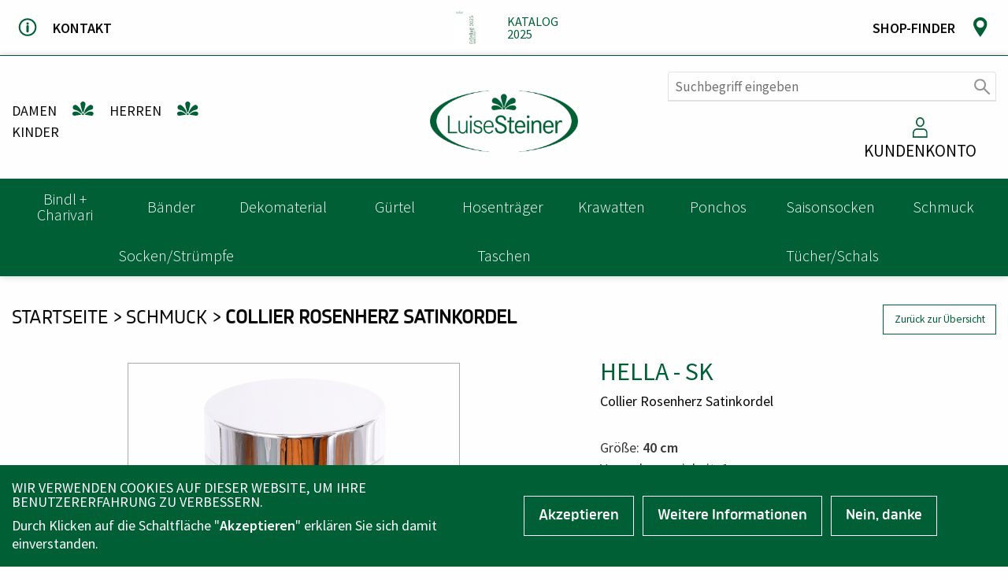

--- FILE ---
content_type: text/html; charset=UTF-8
request_url: https://www.luisesteiner.at/produkt/schmuck/collier-rosenherz-satinkordel?color=2688
body_size: 45983
content:
<!DOCTYPE html>
<html lang="de" dir="ltr" prefix="content: http://purl.org/rss/1.0/modules/content/  dc: http://purl.org/dc/terms/  foaf: http://xmlns.com/foaf/0.1/  og: http://ogp.me/ns#  rdfs: http://www.w3.org/2000/01/rdf-schema#  schema: http://schema.org/  sioc: http://rdfs.org/sioc/ns#  sioct: http://rdfs.org/sioc/types#  skos: http://www.w3.org/2004/02/skos/core#  xsd: http://www.w3.org/2001/XMLSchema# ">
  <head>
    <meta charset="utf-8" />
<link rel="canonical" href="https://www.luisesteiner.at/produkt/schmuck/collier-rosenherz-satinkordel" />
<meta name="Generator" content="Drupal 10 (https://www.drupal.org); Commerce 3" />
<meta name="MobileOptimized" content="width" />
<meta name="HandheldFriendly" content="true" />
<meta name="viewport" content="width=device-width, initial-scale=1.0" />
<link rel="icon" href="/themes/luise_steiner/assets/img/favicon.ico" type="image/vnd.microsoft.icon" />
<script>window.a2a_config=window.a2a_config||{};a2a_config.callbacks=[];a2a_config.overlays=[];a2a_config.templates={};</script>

    <title>Collier Rosenherz Satinkordel | Luise Steiner Trachtenaccessoires GmbH</title>
    <meta name="viewport" content="width=device-width, initial-scale=1.0">
    <link rel="profile" href="https://microformats.org/profile/hcard">
    <link rel="stylesheet" media="all" href="/sites/default/files/css/css_m_uAJcVQ0Beq607Pna7_Yb022LaGCfHPcbipLPOyI6g.css?delta=0&amp;language=de&amp;theme=luise_steiner&amp;include=[base64]" />
<link rel="stylesheet" media="all" href="https://cdn.jsdelivr.net/npm/slick-carousel@1.8.1/slick/slick.min.css" />
<link rel="stylesheet" media="all" href="/sites/default/files/css/css_XNvTeIjk-lIgns0VUJaw41qP2vIjOCBn7X7BYOcItn0.css?delta=2&amp;language=de&amp;theme=luise_steiner&amp;include=[base64]" />
<link rel="stylesheet" media="all" href="/sites/default/files/css/css_3D_RFuuPEGRCx_a01mVSn_pj84lLkygu9Xxl1dLy4Sc.css?delta=3&amp;language=de&amp;theme=luise_steiner&amp;include=[base64]" />

    <script src="/core/assets/vendor/modernizr/modernizr.min.js?v=3.11.7"></script>

      </head>
  <body class="lang-de path-product">
            <a href="#main-content" class="visually-hidden focusable skip-link">
      Direkt zum Inhalt
    </a>
    
    <div id="page" class="off-canvas-wrapper">
      <div class="off-canvas-content" data-off-canvas-content>
          <div class="dialog-off-canvas-main-canvas" data-off-canvas-main-canvas>
    <header id="page-header">
      <div id="page-header-top" class="show-for-medium">
      <div class="grid-container wide grid-x align-center-middle">
        <div
          id="page-header-top-left"
          class="small-6 large-2 xlarge-3 xxlarge-auto cell small-order-1 large-order-1">
            <div>
    <div id="block-support" class="settings-tray-editable block" data-drupal-settingstray="editable">
  
    
      <div class="content">
        <div class="icon-list">
          <div>      <a href="/kontakt" class="icon-link">
    <div class="paragraph paragraph--type--icon paragraph--view-mode--default grid-x align-middle">
          <div
        class="icon shrink cell small-order-1">
                                          <div class="field field--name-field-image field--type-entity-reference field--label-hidden field--item"><div class="media media--type-image media--view-mode-">
  
                  <div class="field field--name-field-media-image field--type-image field--label-hidden field--item">  <div class="image-content">
  <img loading="lazy" src="/sites/default/files/styles/content_default/public/2021-04/i-Kontakt-Symbol-gr%C3%BCn-2_0.png?itok=kww7pcsB" width="24" height="23" alt="KONTAKT" typeof="foaf:Image" />
</div>


</div>
      
  </div>
</div>
      
                          </div>
              <div
          class="content shrink cell small-order-2">
                      <div class="field field--name-field-textarea field--type-text-long field--label-hidden field--item"><p><strong>Kontakt</strong></p>
</div>
      
        </div>
            </div>
      </a>
  </div>
      </div>
<div class="sub-menu">

                            <ul class="logged-out menu vertical dropdown" data-dropdown-menu="">
                      <li>
          <a href="/agb" data-drupal-link-system-path="node/3">AGB</a>
                  </li>
                      <li>
          <a href="/datenschutzerklaerung" data-drupal-link-system-path="node/5">Datenschutz</a>
                  </li>
                      <li>
          <a href="/impressum" data-drupal-link-system-path="node/10">Impressum</a>
                  </li>
          </ul>
  
</div>

    </div>
  </div>

  </div>

        </div>
        <div
          id="page-header-top-middle"
          class="small-12 large-8 xlarge-6 cell small-order-3 large-order-2">
            <div>
    
<div class="views-element-container settings-tray-editable block ebooks-overview-block" id="block-views-block-ebook-block-overview" data-drupal-settingstray="editable">
  
    
      <div class="content">
      <div block="block-views-block-ebook-block-overview"><div class="ebook-item-list js-view-dom-id-2f1217dfe4085aecc5df00ca1eef7fff8dbe58a447a63241db0380a387334fd2">
  
  
  

  
  
  

  <div class="grid-x grid-margin-x align-center-middle">
        <div class="cell shrink large-3 views-row"><a href="/katalog-2025"  about="/katalog-2025" class="node node--type--ebook node--view-mode--teaser">
  
  

  <div>
        <div class="field field--name-field-preview-image field--type-entity-reference field--label-visually_hidden">
    <div class="field--label visually-hidden">Vorschaubild</div>
                        <div class="field--item">
          <div class="media media--type-image media--view-mode-">
  
                  <div class="field field--name-field-media-image field--type-image field--label-hidden field--item">  <div class="image-content">
  <img loading="lazy" src="/sites/default/files/styles/mobile_default/public/2025-01/Katalog_gesamt_0125.png?itok=d_ZplZiW" width="640" height="898" alt="Katalog 2025" typeof="foaf:Image" />
</div>


</div>
      
  </div>

        </div>
              </div>

    <h3 class="h4">
      Katalog 2025
    </h3>
  </div>
</a>
</div>

      </div>

  

  
  

  
  
</div>
</div>

    </div>
  </div>

  </div>

        </div>
        <div
          id="page-header-top-right"
          class="small-6 large-2 xlarge-3 xxlarge-auto cell small-order-2 text-right large-order-3">
            <div>
    <div id="block-shopfinder" class="settings-tray-editable block" data-drupal-settingstray="editable">
  
    
      <div class="content">
        <div class="icon-list">
          <div>      <a href="https://shop-finder.luisesteiner.at" class="icon-link">
    <div class="paragraph paragraph--type--icon paragraph--view-mode--default grid-x align-middle">
          <div
        class="icon shrink cell small-order-2">
                                          <div class="field field--name-field-image field--type-entity-reference field--label-hidden field--item"><div class="media media--type-image media--view-mode-">
  
                  <div class="field field--name-field-media-image field--type-image field--label-hidden field--item">  <div class="image-content">
  <img loading="lazy" width="17" height="25" src="/sites/default/files/2020-10/shop-finder.svg" alt="Shop-finder" typeof="foaf:Image" />
</div>

</div>
      
  </div>
</div>
      
                          </div>
              <div
          class="content shrink cell small-order-1">
                      <div class="field field--name-field-textarea field--type-text-long field--label-hidden field--item"><p><strong>Shop-finder</strong></p>
</div>
      
        </div>
            </div>
      </a>
  </div>
      </div>

    </div>
  </div>

  </div>

        </div>
      </div>
    </div>
    <div
    data-sticky-container data-sticky data-margin-top="0"
    data-sticky-on="small">
    <div id="page-header-middle">
      <div class="grid-container wide grid-x align-center-middle">
        <div
          id="page-header-middle-logo-icon"
          class="medium-auto large-1 xlarge-3 cell show-for-medium">
          <div class="grid-x">
            <div class="medium-12 xlarge-shrink cell">
              <a
                href="/produkte/f%C3%BCr/damen"
                class="gender-link h6 text-uppercase">
                Damen
              </a>
            </div>
            <div class="shrink cell show-for-xlarge">
              <img
                class="logo-icon"
                src="/themes/luise_steiner/assets/img/logo-icon.svg"
                alt="Luise Steiner">
            </div>
            <div class="medium-12 xlarge-shrink cell">
              <a
                href="/produkte/f%C3%BCr/herren"
                class="gender-link h6 text-uppercase">
                Herren
              </a>
            </div>
            <div class="shrink cell show-for-xlarge">
              <img
                class="logo-icon"
                src="/themes/luise_steiner/assets/img/logo-icon.svg"
                alt="Luise Steiner">
            </div>
            <div class="medium-12 xlarge-shrink cell">
              <a
                href="/produkte/f%C3%BCr/kinder"
                class="gender-link h6 text-uppercase">
                Kinder
              </a>
            </div>
          </div>
        </div>
        <div
          class="sub-logo medium-auto large-2 xlarge-1 cell text-center hide-for-small-only">
          
        </div>
        <div
          id="page-header-middle-left"
          class="small-2 medium-1 cell small-order-1 medium-order-1">
          
        </div>
        <div
          id="page-header-middle-middle"
          class="small-4 large-auto xlarge-2 cell small-order-3 medium-order-2 text-center">
            <div>
    <div id="block-brandingderwebsite" class="settings-tray-editable block" data-drupal-settingstray="editable">
  
    
        <a href="/" rel="home" class="branding">
      <img src="/themes/luise_steiner/assets/img/logo.png" alt="Startseite" />
    </a>
      
</div>

  </div>

        </div>
        <div
          id="page-header-middle-right"
          class="small-2 medium-1 large-1 cell small-order-2 medium-order-3">
          
        </div>
        <div
          id="page-header-middle-search"
          class="small-2 large-3 xlarge-4 cell small-order-4 medium-order-4">
          <div class="grid-x align-center-middle">
            <div class="small-6 large-12 cell">
              <form class="products-search-form" data-drupal-selector="products-search-form" action="/produkt/schmuck/collier-rosenherz-satinkordel?color=2688" method="post" id="products-search-form" accept-charset="UTF-8">
  <div class="js-form-item form-item js-form-type-search-api-autocomplete form-type-search-api-autocomplete js-form-item-search form-item-search form-no-label">
        <input data-drupal-selector="edit-search" data-search-api-autocomplete-search="products" class="form-autocomplete form-text" data-autocomplete-path="/search_api_autocomplete/products?display=search&amp;&amp;filter=search" type="text" id="edit-search--3" name="search" value="" size="30" maxlength="128" placeholder="Suchbegriff eingeben" />

        </div>
<input data-drupal-selector="edit-submit" type="image" id="edit-submit" name="op" value="Suche" src="/themes/luise_steiner/assets/img/lupe.svg" class="image-button js-form-submit form-submit" />
<input autocomplete="off" data-drupal-selector="form-60zc3gkv4paycb3pkdiezmajkegww-mxzmmjwqdrqnw" type="hidden" name="form_build_id" value="form-60zc3gkV4PaYcb3PKdIezMajKegww-mXZmMJWQdrqnw" />
<input data-drupal-selector="edit-products-search-form" type="hidden" name="form_id" value="products_search_form" />

</form>

            </div>
            <div class="small-6 large-12 cell text-center">
              <div id="account-menu">
  <div class="show-for-large">
    <ul class="menu">
            <li>
        <a href="/user/login" class="text-uppercase">
          <div class="grid-x align-center-middle">
            <div
              class="large-12 xxlarge-shrink cell large-order-2 xxlarge-order-1">
                              Kundenkonto
                          </div>
            <div
              class="large-12 xxlarge-auto cell large-order-1 xxlarge-order-1  text-center xxlarge-text-right">
              <img
                src="/themes/luise_steiner/assets/img/account.svg"
                alt="Account icon">
            </div>
          </div>
        </a>
                            <ul class="account-sub-menu no-bullet">
                        <li>
              <a
                href="/user/login"
                 class="use-ajax" data-dialog-type="modal" data-dialog-options="{&quot;width&quot;:&quot;640&quot;,&quot;dialogClass&quot;:&quot;reveal clean&quot;,&quot;title&quot;:&quot;&quot;}">
                Anmelden
              </a>
            </li>
          </ul>
              </li>
    </ul>
  </div>
  <div class="hide-for-large">
    <a href="/user/login">
      <img
        class="account-mobile-icon"
        src="/themes/luise_steiner/assets/img/account-dark.svg"
        alt="Luise Steiner">
    </a>
  </div>
</div>
            </div>
          </div>
        </div>
        <div
          class="small-2 medium-1 cell small-order-6 medium-order-6 hide-for-large">
          <button class="hamburger" type="button" data-toggle="off-canvas">
            <span class="hamburger-box">
              <span class="hamburger-inner"></span>
            </span>
          </button>
        </div>
      </div>
    </div>
          <div class="gender-link-buttons expanded button-group hide-for-medium">
                  <a href="/produkte/f%C3%BCr/damen" class="button">Damen</a>
                  <a href="/produkte/f%C3%BCr/herren" class="button">Herren</a>
                  <a href="/produkte/f%C3%BCr/kinder" class="button">Kinder</a>
              </div>
              <div id="page-header-bottom" class="primary-bg show-for-large">
          <div>
    <nav
  role="navigation"
  aria-labelledby="block-luise-steiner-main-menu-menu"
   id="block-luise-steiner-main-menu" class="settings-tray-editable block block-main-menu" data-drupal-settingstray="editable">
          
  <h2 class="block-title visually-hidden" id="block-luise-steiner-main-menu-menu">Hauptnavigation</h2>
  

      <div class="content">
      

        <div class="grid-x grid-container wide align-center-middle">
      <div class="small-12 cell">
        <ul id="main-menu"  block="block-luise-steiner-main-menu" class="menu">
                      <li data-toggle="taxonomy-menumenu-linktaxonomy-menumenu-linkproduct-navigation437">
              <a href="/produkte/bindl-charivari" data-drupal-link-system-path="taxonomy/term/437">Bindl + Charivari</a>
            </li>
                      <li data-toggle="taxonomy-menumenu-linktaxonomy-menumenu-linkproduct-navigation436">
              <a href="/produkte/baender" data-drupal-link-system-path="taxonomy/term/436">Bänder</a>
            </li>
                      <li data-toggle="taxonomy-menumenu-linktaxonomy-menumenu-linkproduct-navigation439">
              <a href="/produkte/dekomaterial" data-drupal-link-system-path="taxonomy/term/439">Dekomaterial</a>
            </li>
                      <li data-toggle="taxonomy-menumenu-linktaxonomy-menumenu-linkproduct-navigation1">
              <a href="/produkte/guertel" data-drupal-link-system-path="taxonomy/term/1">Gürtel</a>
            </li>
                      <li data-toggle="taxonomy-menumenu-linktaxonomy-menumenu-linkproduct-navigation3">
              <a href="/produkte/hosentraeger" data-drupal-link-system-path="taxonomy/term/3">Hosenträger</a>
            </li>
                      <li data-toggle="taxonomy-menumenu-linktaxonomy-menumenu-linkproduct-navigation4">
              <a href="/produkte/krawatten" data-drupal-link-system-path="taxonomy/term/4">Krawatten</a>
            </li>
                      <li data-toggle="taxonomy-menumenu-linktaxonomy-menumenu-linkproduct-navigation7">
              <a href="/produkte/ponchos" data-drupal-link-system-path="taxonomy/term/7">Ponchos</a>
            </li>
                      <li data-toggle="taxonomy-menumenu-linktaxonomy-menumenu-linkproduct-navigation535">
              <a href="/produkte/saisonsocken" data-drupal-link-system-path="taxonomy/term/535">Saisonsocken</a>
            </li>
                      <li data-toggle="taxonomy-menumenu-linktaxonomy-menumenu-linkproduct-navigation8">
              <a href="/produkte/schmuck" data-drupal-link-system-path="taxonomy/term/8">Schmuck</a>
            </li>
                      <li data-toggle="taxonomy-menumenu-linktaxonomy-menumenu-linkproduct-navigation431">
              <a href="/produkte/socken-struempfe" data-drupal-link-system-path="taxonomy/term/431">Socken/Strümpfe</a>
            </li>
                      <li data-toggle="taxonomy-menumenu-linktaxonomy-menumenu-linkproduct-navigation278">
              <a href="/produkte/taschen" data-drupal-link-system-path="taxonomy/term/278">Taschen</a>
            </li>
                      <li data-toggle="taxonomy-menumenu-linktaxonomy-menumenu-linkproduct-navigation430">
              <a href="/produkte/tuecher-schals" data-drupal-link-system-path="taxonomy/term/430">Tücher/Schals</a>
            </li>
                  </ul>
      </div>
    </div>

                                                                                                                              


    </div>
  </nav>

  </div>

      </div>
      </div>
</header>

<aside id="page-info" class="grid-container">
  <div class="grid-x grid-padding-x">
          <div class="small-12 cell">
        
      </div>
              <div class="small-12 cell">
          <div>
    <div data-drupal-messages-fallback class="hidden"></div>

  </div>

      </div>
        <div id="ajax-message" class="small-12 cell"></div>
  </div>
</aside>

<div class="grid-x grid-container">
  <div class="small-12 cell">
      <div>
    <div id="block-pfadnavigation" class="settings-tray-editable block grid-x grid-margin-x align-middle margin-top-2 margin-bottom-1" data-drupal-settingstray="editable">
  
    
      <div class="content small-12 medium-auto cell">
        <nav
    aria-label="Du bist hier:"
    role="navigation" aria-labelledby="system-breadcrumb">
    <h2
      id="system-breadcrumb"
      class="visually-hidden">Du bist hier</h2>
    <ul class="breadcrumbs">
              <li
          data-tooltip tabindex="1"
          title="Zurück zur Startseite Seite.">
                      <a href="/">Startseite</a>
                  </li>
              <li
          data-tooltip tabindex="1"
          title="Zurück zur Schmuck Seite.">
                      <a href="/produkte/schmuck">Schmuck</a>
                  </li>
                    <li
          class="current" data-tooltip
          tabindex="1" title="Du bist hier">
          Collier Rosenherz Satinkordel
        </li>
          </ul>
  </nav>

    </div>
        <div class="small-12 medium-shrink cell">
      <a href="/produkte/schmuck" class="button hollow small margin-0">
        Zurück zur Übersicht
      </a>
    </div>
  </div>

  </div>

  </div>
</div>

<div
  id="page-content" 
  role="main">
  <main>
    <a id="main-content" tabindex="-1"></a>      <div>
    <div id="block-luise-steiner-content" class="block system-main-block">
  
    
      <div class="content">
      <article class="product product--type--default product--view-mode--full grid-container margin-top-1 margin-bottom-1">
  <div class="grid-x grid-margin-x margin-bottom-3">
    <div class="small-12 medium-6 large-7 cell text-center">
      <div class="image-wrp">
                              <div class="product--variation-field--variation_field_image__277 field field--name-field-image field--type-entity-reference field--label-hidden field--item"><div class="media media--type-product-image media--view-mode-">
  
          <div class="field field--name-field-media-image-1 field--type-image field--label-visually_hidden">
    <div class="field--label visually-hidden">Bild</div>
        <div class="field--items">
                          <div class="field--item">
          
<a href="https://www.luisesteiner.at/sites/default/files/styles/colorbox/public/rest/image/16467.png?itok=ox1ynYRq" aria-label="{&quot;alt&quot;:&quot;10 weiss&quot;}" role="button"  title="10 weiss" data-colorbox-gallery="gallery-product_image-4331-XegzsVtz1hA" class="colorbox" aria-controls="colorbox-Uv3tLV_ZIqk" data-cbox-img-attrs="{&quot;alt&quot;:&quot;10 weiss&quot;}"><div class="image-content">
  <img id="colorbox-Uv3tLV_ZIqk" src="/sites/default/files/styles/product/public/rest/image/16467.png?itok=biy0uE6m" width="420" height="560" alt="10 weiss" loading="lazy" typeof="foaf:Image" />
</div>

</a>

        </div>
                </div>
      </div>

  </div>
</div>
      
              </div>
          </div>
    <div
      data-equalizer-watch
      class="small-12 medium-6 large-5 cell">
      <hgroup>
        <h3>            <div class="field field--name-field-article-number field--type-string field--label-hidden field--item">HELLA - SK</div>
      </h3>
        <h2 class="h6">            <div class="field field--name-title field--type-string field--label-hidden field--item">Collier Rosenherz Satinkordel</div>
      </h2>
      </hgroup>
            <div class="margin-top-2">
                        <div class="product--variation-field--variation_field_fitting__277">
    <span>
      Größe:
    </span>
                  <strong>40 cm</strong>
              </div>

                              <div>
    <span>
      Verpackungseinheit:
    </span>
                  <strong>1</strong>
              </div>

      </div>
      <div class="margin-top-1"><span class="product--variation-field--variation__layout_builder__277"></span>
      <div class="field field--name-variations field--type-entity-reference field--label-hidden field--items">
              <div class="field--item"><div id="commerce-product-add-to-cart-form"><form class="commerce-order-item-add-to-cart-form-commerce-product-277 commerce-order-item-add-to-cart-form" data-drupal-selector="commerce-order-item-add-to-cart-form-commerce-product-277" action="/produkt/schmuck/collier-rosenherz-satinkordel?color=2688" method="post" id="commerce-order-item-add-to-cart-form-commerce-product-277" accept-charset="UTF-8">
  <div class="field--type-entity-reference field--name-purchased-entity field--widget-commerce-product-variation-attributes js-form-wrapper form-wrapper" data-drupal-selector="edit-purchased-entity-wrapper" id="edit-purchased-entity-wrapper">      <div class="attribute-widgets js-form-wrapper form-wrapper" data-drupal-selector="edit-purchased-entity-0-attributes" id="edit-purchased-entity-0-attributes"><div data-drupal-selector="edit-purchased-entity-0-attributes-attribute-color" class="product--rendered-attribute fieldgroup form-composite required js-form-item form-item js-form-wrapper form-wrapper" id="edit-purchased-entity-0-attributes-attribute-color--wrapper" required="required" aria-required="true">
      <div class="label sr-only">
    <span class="fieldset-legend js-form-required form-required">Color</span>
  </div>
  <div class="fieldset-wrapper">
            <div id="edit-purchased-entity-0-attributes-attribute-color" data-variation-select-select="slider" class="form-radios"><div class="js-form-item form-item js-form-type-radio form-type-radio js-form-item-purchased-entity-0-attributes-attribute-color form-item-purchased-entity-0-attributes-attribute-color">
        <input data-drupal-selector="edit-purchased-entity-0-attributes-attribute-color-15209" data-disable-refocus="true" type="radio" id="edit-purchased-entity-0-attributes-attribute-color-15209" name="purchased_entity[0][attributes][attribute_color]" value="15209" class="form-radio" />

        <label for="edit-purchased-entity-0-attributes-attribute-color-15209" class="option"><div class="product-attribute-value product-attribute-value--type--color product-attribute-value--view-mode--add-to-cart"
  data-tooltip data-hover-delay="0" class="top" tabindex="1" title="6 mango">
  <div class="color">
                <div class="field field--name-field-image field--type-image field--label-hidden field--item">  <div class="image-content">
  <img loading="lazy" src="/sites/default/files/styles/color_default/public/rest/image/17022.jpg?itok=-B9qdqec" width="75" height="100" alt="6 mango" typeof="foaf:Image" />
</div>


</div>
        </div>
</div>
</label>
      </div>
<div class="js-form-item form-item js-form-type-radio form-type-radio js-form-item-purchased-entity-0-attributes-attribute-color form-item-purchased-entity-0-attributes-attribute-color">
        <input data-drupal-selector="edit-purchased-entity-0-attributes-attribute-color-16185" class="product--rendered-attribute__selected form-radio" data-disable-refocus="true" type="radio" id="edit-purchased-entity-0-attributes-attribute-color-16185" name="purchased_entity[0][attributes][attribute_color]" value="16185" checked="checked" />

        <label for="edit-purchased-entity-0-attributes-attribute-color-16185" class="option"><div class="product-attribute-value product-attribute-value--type--color product-attribute-value--view-mode--add-to-cart"
  data-tooltip data-hover-delay="0" class="top" tabindex="1" title="10 weiss">
  <div class="color">
                <div class="field field--name-field-image field--type-image field--label-hidden field--item">  <div class="image-content">
  <img loading="lazy" src="/sites/default/files/styles/color_default/public/rest/image/16467.png?itok=hiRK5p9y" width="75" height="100" alt="10 weiss" typeof="foaf:Image" />
</div>


</div>
        </div>
</div>
</label>
      </div>
<div class="js-form-item form-item js-form-type-radio form-type-radio js-form-item-purchased-entity-0-attributes-attribute-color form-item-purchased-entity-0-attributes-attribute-color">
        <input data-drupal-selector="edit-purchased-entity-0-attributes-attribute-color-18149" data-disable-refocus="true" type="radio" id="edit-purchased-entity-0-attributes-attribute-color-18149" name="purchased_entity[0][attributes][attribute_color]" value="18149" class="form-radio" />

        <label for="edit-purchased-entity-0-attributes-attribute-color-18149" class="option"><div class="product-attribute-value product-attribute-value--type--color product-attribute-value--view-mode--add-to-cart"
  data-tooltip data-hover-delay="0" class="top" tabindex="1" title="11 creme">
  <div class="color">
                <div class="field field--name-field-image field--type-image field--label-hidden field--item">  <div class="image-content">
  <img loading="lazy" src="/sites/default/files/styles/color_default/public/rest/image/18053.jpg?itok=kDy4mkD0" width="75" height="100" alt="11 creme" typeof="foaf:Image" />
</div>


</div>
        </div>
</div>
</label>
      </div>
<div class="js-form-item form-item js-form-type-radio form-type-radio js-form-item-purchased-entity-0-attributes-attribute-color form-item-purchased-entity-0-attributes-attribute-color">
        <input data-drupal-selector="edit-purchased-entity-0-attributes-attribute-color-15777" data-disable-refocus="true" type="radio" id="edit-purchased-entity-0-attributes-attribute-color-15777" name="purchased_entity[0][attributes][attribute_color]" value="15777" class="form-radio" />

        <label for="edit-purchased-entity-0-attributes-attribute-color-15777" class="option"><div class="product-attribute-value product-attribute-value--type--color product-attribute-value--view-mode--add-to-cart"
  data-tooltip data-hover-delay="0" class="top" tabindex="1" title="12 hellrosa">
  <div class="color">
                <div class="field field--name-field-image field--type-image field--label-hidden field--item">  <div class="image-content">
  <img loading="lazy" src="/sites/default/files/styles/color_default/public/rest/image/3326.jpg?itok=TVEvuxHt" width="75" height="100" alt="12 hellrosa" typeof="foaf:Image" />
</div>


</div>
        </div>
</div>
</label>
      </div>
<div class="js-form-item form-item js-form-type-radio form-type-radio js-form-item-purchased-entity-0-attributes-attribute-color form-item-purchased-entity-0-attributes-attribute-color">
        <input data-drupal-selector="edit-purchased-entity-0-attributes-attribute-color-14565" data-disable-refocus="true" type="radio" id="edit-purchased-entity-0-attributes-attribute-color-14565" name="purchased_entity[0][attributes][attribute_color]" value="14565" class="form-radio" />

        <label for="edit-purchased-entity-0-attributes-attribute-color-14565" class="option"><div class="product-attribute-value product-attribute-value--type--color product-attribute-value--view-mode--add-to-cart"
  data-tooltip data-hover-delay="0" class="top" tabindex="1" title="13 rose">
  <div class="color">
                <div class="field field--name-field-image field--type-image field--label-hidden field--item">  <div class="image-content">
  <img loading="lazy" src="/sites/default/files/styles/color_default/public/rest/image/16469.png?itok=9-sIHPiE" width="75" height="100" alt="13 rose" typeof="foaf:Image" />
</div>


</div>
        </div>
</div>
</label>
      </div>
<div class="js-form-item form-item js-form-type-radio form-type-radio js-form-item-purchased-entity-0-attributes-attribute-color form-item-purchased-entity-0-attributes-attribute-color">
        <input data-drupal-selector="edit-purchased-entity-0-attributes-attribute-color-15779" data-disable-refocus="true" type="radio" id="edit-purchased-entity-0-attributes-attribute-color-15779" name="purchased_entity[0][attributes][attribute_color]" value="15779" class="form-radio" />

        <label for="edit-purchased-entity-0-attributes-attribute-color-15779" class="option"><div class="product-attribute-value product-attribute-value--type--color product-attribute-value--view-mode--add-to-cart"
  data-tooltip data-hover-delay="0" class="top" tabindex="1" title="16 nude">
  <div class="color">
                <div class="field field--name-field-image field--type-image field--label-hidden field--item">  <div class="image-content">
  <img loading="lazy" src="/sites/default/files/styles/color_default/public/rest/image/3330.jpg?itok=Nj6yfAXA" width="75" height="100" alt="16 nude" typeof="foaf:Image" />
</div>


</div>
        </div>
</div>
</label>
      </div>
<div class="js-form-item form-item js-form-type-radio form-type-radio js-form-item-purchased-entity-0-attributes-attribute-color form-item-purchased-entity-0-attributes-attribute-color">
        <input data-drupal-selector="edit-purchased-entity-0-attributes-attribute-color-2686" data-disable-refocus="true" type="radio" id="edit-purchased-entity-0-attributes-attribute-color-2686" name="purchased_entity[0][attributes][attribute_color]" value="2686" class="form-radio" />

        <label for="edit-purchased-entity-0-attributes-attribute-color-2686" class="option"><div class="product-attribute-value product-attribute-value--type--color product-attribute-value--view-mode--add-to-cart"
  data-tooltip data-hover-delay="0" class="top" tabindex="1" title="17 flieder">
  <div class="color">
                <div class="field field--name-field-image field--type-image field--label-hidden field--item">  <div class="image-content">
  <img loading="lazy" src="/sites/default/files/styles/color_default/public/rest/image/3331.jpg?itok=G-73DvYf" width="75" height="100" alt="17 flieder" typeof="foaf:Image" />
</div>


</div>
        </div>
</div>
</label>
      </div>
<div class="js-form-item form-item js-form-type-radio form-type-radio js-form-item-purchased-entity-0-attributes-attribute-color form-item-purchased-entity-0-attributes-attribute-color">
        <input data-drupal-selector="edit-purchased-entity-0-attributes-attribute-color-10177" data-disable-refocus="true" type="radio" id="edit-purchased-entity-0-attributes-attribute-color-10177" name="purchased_entity[0][attributes][attribute_color]" value="10177" class="form-radio" />

        <label for="edit-purchased-entity-0-attributes-attribute-color-10177" class="option"><div class="product-attribute-value product-attribute-value--type--color product-attribute-value--view-mode--add-to-cart"
  data-tooltip data-hover-delay="0" class="top" tabindex="1" title="18 cyclam">
  <div class="color">
                <div class="field field--name-field-image field--type-image field--label-hidden field--item">  <div class="image-content">
  <img loading="lazy" src="/sites/default/files/styles/color_default/public/rest/image/13333.JPG?itok=x50cAZeu" width="75" height="100" alt="18 cyclam" typeof="foaf:Image" />
</div>


</div>
        </div>
</div>
</label>
      </div>
<div class="js-form-item form-item js-form-type-radio form-type-radio js-form-item-purchased-entity-0-attributes-attribute-color form-item-purchased-entity-0-attributes-attribute-color">
        <input data-drupal-selector="edit-purchased-entity-0-attributes-attribute-color-2712" data-disable-refocus="true" type="radio" id="edit-purchased-entity-0-attributes-attribute-color-2712" name="purchased_entity[0][attributes][attribute_color]" value="2712" class="form-radio" />

        <label for="edit-purchased-entity-0-attributes-attribute-color-2712" class="option"><div class="product-attribute-value product-attribute-value--type--color product-attribute-value--view-mode--add-to-cart"
  data-tooltip data-hover-delay="0" class="top" tabindex="1" title="19 lila">
  <div class="color">
                <div class="field field--name-field-image field--type-image field--label-hidden field--item">  <div class="image-content">
  <img loading="lazy" src="/sites/default/files/styles/color_default/public/rest/image/3352.jpg?itok=OAP8mB9E" width="75" height="100" alt="19 lila" typeof="foaf:Image" />
</div>


</div>
        </div>
</div>
</label>
      </div>
<div class="js-form-item form-item js-form-type-radio form-type-radio js-form-item-purchased-entity-0-attributes-attribute-color form-item-purchased-entity-0-attributes-attribute-color">
        <input data-drupal-selector="edit-purchased-entity-0-attributes-attribute-color-17497" data-disable-refocus="true" type="radio" id="edit-purchased-entity-0-attributes-attribute-color-17497" name="purchased_entity[0][attributes][attribute_color]" value="17497" class="form-radio" />

        <label for="edit-purchased-entity-0-attributes-attribute-color-17497" class="option"><div class="product-attribute-value product-attribute-value--type--color product-attribute-value--view-mode--add-to-cart"
  data-tooltip data-hover-delay="0" class="top" tabindex="1" title="20 vine">
  <div class="color">
                <div class="field field--name-field-image field--type-image field--label-hidden field--item">  <div class="image-content">
  <img loading="lazy" src="/sites/default/files/styles/color_default/public/rest/image/16472.png?itok=zCY70kZ9" width="75" height="100" alt="20 vine" typeof="foaf:Image" />
</div>


</div>
        </div>
</div>
</label>
      </div>
<div class="js-form-item form-item js-form-type-radio form-type-radio js-form-item-purchased-entity-0-attributes-attribute-color form-item-purchased-entity-0-attributes-attribute-color">
        <input data-drupal-selector="edit-purchased-entity-0-attributes-attribute-color-14569" data-disable-refocus="true" type="radio" id="edit-purchased-entity-0-attributes-attribute-color-14569" name="purchased_entity[0][attributes][attribute_color]" value="14569" class="form-radio" />

        <label for="edit-purchased-entity-0-attributes-attribute-color-14569" class="option"><div class="product-attribute-value product-attribute-value--type--color product-attribute-value--view-mode--add-to-cart"
  data-tooltip data-hover-delay="0" class="top" tabindex="1" title="21 beere">
  <div class="color">
                <div class="field field--name-field-image field--type-image field--label-hidden field--item">  <div class="image-content">
  <img loading="lazy" src="/sites/default/files/styles/color_default/public/rest/image/16473.png?itok=OvvX_jVc" width="75" height="100" alt="21 beere" typeof="foaf:Image" />
</div>


</div>
        </div>
</div>
</label>
      </div>
<div class="js-form-item form-item js-form-type-radio form-type-radio js-form-item-purchased-entity-0-attributes-attribute-color form-item-purchased-entity-0-attributes-attribute-color">
        <input data-drupal-selector="edit-purchased-entity-0-attributes-attribute-color-2690" data-disable-refocus="true" type="radio" id="edit-purchased-entity-0-attributes-attribute-color-2690" name="purchased_entity[0][attributes][attribute_color]" value="2690" class="form-radio" />

        <label for="edit-purchased-entity-0-attributes-attribute-color-2690" class="option"><div class="product-attribute-value product-attribute-value--type--color product-attribute-value--view-mode--add-to-cart"
  data-tooltip data-hover-delay="0" class="top" tabindex="1" title="22 rubin">
  <div class="color">
                <div class="field field--name-field-image field--type-image field--label-hidden field--item">  <div class="image-content">
  <img loading="lazy" src="/sites/default/files/styles/color_default/public/rest/image/10430.jpg?itok=OXYBNWCb" width="75" height="100" alt="22 rubin" typeof="foaf:Image" />
</div>


</div>
        </div>
</div>
</label>
      </div>
<div class="js-form-item form-item js-form-type-radio form-type-radio js-form-item-purchased-entity-0-attributes-attribute-color form-item-purchased-entity-0-attributes-attribute-color">
        <input data-drupal-selector="edit-purchased-entity-0-attributes-attribute-color-2691" data-disable-refocus="true" type="radio" id="edit-purchased-entity-0-attributes-attribute-color-2691" name="purchased_entity[0][attributes][attribute_color]" value="2691" class="form-radio" />

        <label for="edit-purchased-entity-0-attributes-attribute-color-2691" class="option"><div class="product-attribute-value product-attribute-value--type--color product-attribute-value--view-mode--add-to-cart"
  data-tooltip data-hover-delay="0" class="top" tabindex="1" title="23 rot">
  <div class="color">
                <div class="field field--name-field-image field--type-image field--label-hidden field--item">  <div class="image-content">
  <img loading="lazy" src="/sites/default/files/styles/color_default/public/rest/image/3333.jpg?itok=cmgD_YMM" width="75" height="100" alt="23 rot" typeof="foaf:Image" />
</div>


</div>
        </div>
</div>
</label>
      </div>
<div class="js-form-item form-item js-form-type-radio form-type-radio js-form-item-purchased-entity-0-attributes-attribute-color form-item-purchased-entity-0-attributes-attribute-color">
        <input data-drupal-selector="edit-purchased-entity-0-attributes-attribute-color-14570" data-disable-refocus="true" type="radio" id="edit-purchased-entity-0-attributes-attribute-color-14570" name="purchased_entity[0][attributes][attribute_color]" value="14570" class="form-radio" />

        <label for="edit-purchased-entity-0-attributes-attribute-color-14570" class="option"><div class="product-attribute-value product-attribute-value--type--color product-attribute-value--view-mode--add-to-cart"
  data-tooltip data-hover-delay="0" class="top" tabindex="1" title="24 lachs">
  <div class="color">
                <div class="field field--name-field-image field--type-image field--label-hidden field--item">  <div class="image-content">
  <img loading="lazy" src="/sites/default/files/styles/color_default/public/rest/image/16474.png?itok=IiudjiT7" width="75" height="100" alt="24 lachs" typeof="foaf:Image" />
</div>


</div>
        </div>
</div>
</label>
      </div>
<div class="js-form-item form-item js-form-type-radio form-type-radio js-form-item-purchased-entity-0-attributes-attribute-color form-item-purchased-entity-0-attributes-attribute-color">
        <input data-drupal-selector="edit-purchased-entity-0-attributes-attribute-color-2692" data-disable-refocus="true" type="radio" id="edit-purchased-entity-0-attributes-attribute-color-2692" name="purchased_entity[0][attributes][attribute_color]" value="2692" class="form-radio" />

        <label for="edit-purchased-entity-0-attributes-attribute-color-2692" class="option"><div class="product-attribute-value product-attribute-value--type--color product-attribute-value--view-mode--add-to-cart"
  data-tooltip data-hover-delay="0" class="top" tabindex="1" title="27 apricot">
  <div class="color">
                <div class="field field--name-field-image field--type-image field--label-hidden field--item">  <div class="image-content">
  <img loading="lazy" src="/sites/default/files/styles/color_default/public/rest/image/3335.jpg?itok=EZTwTV6v" width="75" height="100" alt="27 apricot" typeof="foaf:Image" />
</div>


</div>
        </div>
</div>
</label>
      </div>
<div class="js-form-item form-item js-form-type-radio form-type-radio js-form-item-purchased-entity-0-attributes-attribute-color form-item-purchased-entity-0-attributes-attribute-color">
        <input data-drupal-selector="edit-purchased-entity-0-attributes-attribute-color-15789" data-disable-refocus="true" type="radio" id="edit-purchased-entity-0-attributes-attribute-color-15789" name="purchased_entity[0][attributes][attribute_color]" value="15789" class="form-radio" />

        <label for="edit-purchased-entity-0-attributes-attribute-color-15789" class="option"><div class="product-attribute-value product-attribute-value--type--color product-attribute-value--view-mode--add-to-cart"
  data-tooltip data-hover-delay="0" class="top" tabindex="1" title="28 gelb">
  <div class="color">
                <div class="field field--name-field-image field--type-image field--label-hidden field--item">  <div class="image-content">
  <img loading="lazy" src="/sites/default/files/styles/color_default/public/rest/image/3357.jpg?itok=gufFPUei" width="75" height="100" alt="28 gelb" typeof="foaf:Image" />
</div>


</div>
        </div>
</div>
</label>
      </div>
<div class="js-form-item form-item js-form-type-radio form-type-radio js-form-item-purchased-entity-0-attributes-attribute-color form-item-purchased-entity-0-attributes-attribute-color">
        <input data-drupal-selector="edit-purchased-entity-0-attributes-attribute-color-16190" data-disable-refocus="true" type="radio" id="edit-purchased-entity-0-attributes-attribute-color-16190" name="purchased_entity[0][attributes][attribute_color]" value="16190" class="form-radio" />

        <label for="edit-purchased-entity-0-attributes-attribute-color-16190" class="option"><div class="product-attribute-value product-attribute-value--type--color product-attribute-value--view-mode--add-to-cart"
  data-tooltip data-hover-delay="0" class="top" tabindex="1" title="29 mint">
  <div class="color">
                <div class="field field--name-field-image field--type-image field--label-hidden field--item">  <div class="image-content">
  <img loading="lazy" src="/sites/default/files/styles/color_default/public/rest/image/16475.png?itok=uigefXr7" width="75" height="100" alt="29 mint" typeof="foaf:Image" />
</div>


</div>
        </div>
</div>
</label>
      </div>
<div class="js-form-item form-item js-form-type-radio form-type-radio js-form-item-purchased-entity-0-attributes-attribute-color form-item-purchased-entity-0-attributes-attribute-color">
        <input data-drupal-selector="edit-purchased-entity-0-attributes-attribute-color-2695" data-disable-refocus="true" type="radio" id="edit-purchased-entity-0-attributes-attribute-color-2695" name="purchased_entity[0][attributes][attribute_color]" value="2695" class="form-radio" />

        <label for="edit-purchased-entity-0-attributes-attribute-color-2695" class="option"><div class="product-attribute-value product-attribute-value--type--color product-attribute-value--view-mode--add-to-cart"
  data-tooltip data-hover-delay="0" class="top" tabindex="1" title="30 gras">
  <div class="color">
                <div class="field field--name-field-image field--type-image field--label-hidden field--item">  <div class="image-content">
  <img loading="lazy" src="/sites/default/files/styles/color_default/public/rest/image/10431.jpg?itok=T8HoKFM0" width="75" height="100" alt="30 gras" typeof="foaf:Image" />
</div>


</div>
        </div>
</div>
</label>
      </div>
<div class="js-form-item form-item js-form-type-radio form-type-radio js-form-item-purchased-entity-0-attributes-attribute-color form-item-purchased-entity-0-attributes-attribute-color">
        <input data-drupal-selector="edit-purchased-entity-0-attributes-attribute-color-17500" data-disable-refocus="true" type="radio" id="edit-purchased-entity-0-attributes-attribute-color-17500" name="purchased_entity[0][attributes][attribute_color]" value="17500" class="form-radio" />

        <label for="edit-purchased-entity-0-attributes-attribute-color-17500" class="option"><div class="product-attribute-value product-attribute-value--type--color product-attribute-value--view-mode--add-to-cart"
  data-tooltip data-hover-delay="0" class="top" tabindex="1" title="31 tanne">
  <div class="color">
                <div class="field field--name-field-image field--type-image field--label-hidden field--item">  <div class="image-content">
  <img loading="lazy" src="/sites/default/files/styles/color_default/public/rest/image/16476.png?itok=5KjJw9Fg" width="75" height="100" alt="31 tanne" typeof="foaf:Image" />
</div>


</div>
        </div>
</div>
</label>
      </div>
<div class="js-form-item form-item js-form-type-radio form-type-radio js-form-item-purchased-entity-0-attributes-attribute-color form-item-purchased-entity-0-attributes-attribute-color">
        <input data-drupal-selector="edit-purchased-entity-0-attributes-attribute-color-2697" data-disable-refocus="true" type="radio" id="edit-purchased-entity-0-attributes-attribute-color-2697" name="purchased_entity[0][attributes][attribute_color]" value="2697" class="form-radio" />

        <label for="edit-purchased-entity-0-attributes-attribute-color-2697" class="option"><div class="product-attribute-value product-attribute-value--type--color product-attribute-value--view-mode--add-to-cart"
  data-tooltip data-hover-delay="0" class="top" tabindex="1" title="32 farn">
  <div class="color">
                <div class="field field--name-field-image field--type-image field--label-hidden field--item">  <div class="image-content">
  <img loading="lazy" src="/sites/default/files/styles/color_default/public/rest/image/3339.jpg?itok=K-L35vHp" width="75" height="100" alt="32 farn" typeof="foaf:Image" />
</div>


</div>
        </div>
</div>
</label>
      </div>
<div class="js-form-item form-item js-form-type-radio form-type-radio js-form-item-purchased-entity-0-attributes-attribute-color form-item-purchased-entity-0-attributes-attribute-color">
        <input data-drupal-selector="edit-purchased-entity-0-attributes-attribute-color-2698" data-disable-refocus="true" type="radio" id="edit-purchased-entity-0-attributes-attribute-color-2698" name="purchased_entity[0][attributes][attribute_color]" value="2698" class="form-radio" />

        <label for="edit-purchased-entity-0-attributes-attribute-color-2698" class="option"><div class="product-attribute-value product-attribute-value--type--color product-attribute-value--view-mode--add-to-cart"
  data-tooltip data-hover-delay="0" class="top" tabindex="1" title="33 kiwi">
  <div class="color">
                <div class="field field--name-field-image field--type-image field--label-hidden field--item">  <div class="image-content">
  <img loading="lazy" src="/sites/default/files/styles/color_default/public/rest/image/10435.jpg?itok=YZDjND0e" width="75" height="100" alt="33 kiwi" typeof="foaf:Image" />
</div>


</div>
        </div>
</div>
</label>
      </div>
<div class="js-form-item form-item js-form-type-radio form-type-radio js-form-item-purchased-entity-0-attributes-attribute-color form-item-purchased-entity-0-attributes-attribute-color">
        <input data-drupal-selector="edit-purchased-entity-0-attributes-attribute-color-16192" data-disable-refocus="true" type="radio" id="edit-purchased-entity-0-attributes-attribute-color-16192" name="purchased_entity[0][attributes][attribute_color]" value="16192" class="form-radio" />

        <label for="edit-purchased-entity-0-attributes-attribute-color-16192" class="option"><div class="product-attribute-value product-attribute-value--type--color product-attribute-value--view-mode--add-to-cart"
  data-tooltip data-hover-delay="0" class="top" tabindex="1" title="34 oliv">
  <div class="color">
                <div class="field field--name-field-image field--type-image field--label-hidden field--item">  <div class="image-content">
  <img loading="lazy" src="/sites/default/files/styles/color_default/public/rest/image/16477.png?itok=EZyj6Scs" width="75" height="100" alt="34 oliv" typeof="foaf:Image" />
</div>


</div>
        </div>
</div>
</label>
      </div>
<div class="js-form-item form-item js-form-type-radio form-type-radio js-form-item-purchased-entity-0-attributes-attribute-color form-item-purchased-entity-0-attributes-attribute-color">
        <input data-drupal-selector="edit-purchased-entity-0-attributes-attribute-color-15796" data-disable-refocus="true" type="radio" id="edit-purchased-entity-0-attributes-attribute-color-15796" name="purchased_entity[0][attributes][attribute_color]" value="15796" class="form-radio" />

        <label for="edit-purchased-entity-0-attributes-attribute-color-15796" class="option"><div class="product-attribute-value product-attribute-value--type--color product-attribute-value--view-mode--add-to-cart"
  data-tooltip data-hover-delay="0" class="top" tabindex="1" title="35 braun">
  <div class="color">
                <div class="field field--name-field-image field--type-image field--label-hidden field--item">  <div class="image-content">
  <img loading="lazy" src="/sites/default/files/styles/color_default/public/rest/image/3341.jpg?itok=HpYLrQeb" width="75" height="100" alt="35 braun" typeof="foaf:Image" />
</div>


</div>
        </div>
</div>
</label>
      </div>
<div class="js-form-item form-item js-form-type-radio form-type-radio js-form-item-purchased-entity-0-attributes-attribute-color form-item-purchased-entity-0-attributes-attribute-color">
        <input data-drupal-selector="edit-purchased-entity-0-attributes-attribute-color-2702" data-disable-refocus="true" type="radio" id="edit-purchased-entity-0-attributes-attribute-color-2702" name="purchased_entity[0][attributes][attribute_color]" value="2702" class="form-radio" />

        <label for="edit-purchased-entity-0-attributes-attribute-color-2702" class="option"><div class="product-attribute-value product-attribute-value--type--color product-attribute-value--view-mode--add-to-cart"
  data-tooltip data-hover-delay="0" class="top" tabindex="1" title="37 sand">
  <div class="color">
                <div class="field field--name-field-image field--type-image field--label-hidden field--item">  <div class="image-content">
  <img loading="lazy" src="/sites/default/files/styles/color_default/public/rest/image/10432.jpg?itok=defBLVnG" width="75" height="100" alt="37 sand" typeof="foaf:Image" />
</div>


</div>
        </div>
</div>
</label>
      </div>
<div class="js-form-item form-item js-form-type-radio form-type-radio js-form-item-purchased-entity-0-attributes-attribute-color form-item-purchased-entity-0-attributes-attribute-color">
        <input data-drupal-selector="edit-purchased-entity-0-attributes-attribute-color-15798" data-disable-refocus="true" type="radio" id="edit-purchased-entity-0-attributes-attribute-color-15798" name="purchased_entity[0][attributes][attribute_color]" value="15798" class="form-radio" />

        <label for="edit-purchased-entity-0-attributes-attribute-color-15798" class="option"><div class="product-attribute-value product-attribute-value--type--color product-attribute-value--view-mode--add-to-cart"
  data-tooltip data-hover-delay="0" class="top" tabindex="1" title="40 himmel">
  <div class="color">
                <div class="field field--name-field-image field--type-image field--label-hidden field--item">  <div class="image-content">
  <img loading="lazy" src="/sites/default/files/styles/color_default/public/rest/image/3342.jpg?itok=pflEFBN3" width="75" height="100" alt="40 himmel" typeof="foaf:Image" />
</div>


</div>
        </div>
</div>
</label>
      </div>
<div class="js-form-item form-item js-form-type-radio form-type-radio js-form-item-purchased-entity-0-attributes-attribute-color form-item-purchased-entity-0-attributes-attribute-color">
        <input data-drupal-selector="edit-purchased-entity-0-attributes-attribute-color-15799" data-disable-refocus="true" type="radio" id="edit-purchased-entity-0-attributes-attribute-color-15799" name="purchased_entity[0][attributes][attribute_color]" value="15799" class="form-radio" />

        <label for="edit-purchased-entity-0-attributes-attribute-color-15799" class="option"><div class="product-attribute-value product-attribute-value--type--color product-attribute-value--view-mode--add-to-cart"
  data-tooltip data-hover-delay="0" class="top" tabindex="1" title="43 royal">
  <div class="color">
                <div class="field field--name-field-image field--type-image field--label-hidden field--item">  <div class="image-content">
  <img loading="lazy" src="/sites/default/files/styles/color_default/public/rest/image/3344.jpg?itok=AVYkD1KM" width="75" height="100" alt="43 royal" typeof="foaf:Image" />
</div>


</div>
        </div>
</div>
</label>
      </div>
<div class="js-form-item form-item js-form-type-radio form-type-radio js-form-item-purchased-entity-0-attributes-attribute-color form-item-purchased-entity-0-attributes-attribute-color">
        <input data-drupal-selector="edit-purchased-entity-0-attributes-attribute-color-17501" data-disable-refocus="true" type="radio" id="edit-purchased-entity-0-attributes-attribute-color-17501" name="purchased_entity[0][attributes][attribute_color]" value="17501" class="form-radio" />

        <label for="edit-purchased-entity-0-attributes-attribute-color-17501" class="option"><div class="product-attribute-value product-attribute-value--type--color product-attribute-value--view-mode--add-to-cart"
  data-tooltip data-hover-delay="0" class="top" tabindex="1" title="45 marine">
  <div class="color">
                <div class="field field--name-field-image field--type-image field--label-hidden field--item">  <div class="image-content">
  <img loading="lazy" src="/sites/default/files/styles/color_default/public/rest/image/16478.png?itok=5pz8bNd8" width="75" height="100" alt="45 marine" typeof="foaf:Image" />
</div>


</div>
        </div>
</div>
</label>
      </div>
<div class="js-form-item form-item js-form-type-radio form-type-radio js-form-item-purchased-entity-0-attributes-attribute-color form-item-purchased-entity-0-attributes-attribute-color">
        <input data-drupal-selector="edit-purchased-entity-0-attributes-attribute-color-15802" data-disable-refocus="true" type="radio" id="edit-purchased-entity-0-attributes-attribute-color-15802" name="purchased_entity[0][attributes][attribute_color]" value="15802" class="form-radio" />

        <label for="edit-purchased-entity-0-attributes-attribute-color-15802" class="option"><div class="product-attribute-value product-attribute-value--type--color product-attribute-value--view-mode--add-to-cart"
  data-tooltip data-hover-delay="0" class="top" tabindex="1" title="46 dkl.grau">
  <div class="color">
                <div class="field field--name-field-image field--type-image field--label-hidden field--item">  <div class="image-content">
  <img loading="lazy" src="/sites/default/files/styles/color_default/public/rest/image/17025.jpg?itok=No3RY_GY" width="75" height="100" alt="46 dkl.grau" typeof="foaf:Image" />
</div>


</div>
        </div>
</div>
</label>
      </div>
<div class="js-form-item form-item js-form-type-radio form-type-radio js-form-item-purchased-entity-0-attributes-attribute-color form-item-purchased-entity-0-attributes-attribute-color">
        <input data-drupal-selector="edit-purchased-entity-0-attributes-attribute-color-17502" data-disable-refocus="true" type="radio" id="edit-purchased-entity-0-attributes-attribute-color-17502" name="purchased_entity[0][attributes][attribute_color]" value="17502" class="form-radio" />

        <label for="edit-purchased-entity-0-attributes-attribute-color-17502" class="option"><div class="product-attribute-value product-attribute-value--type--color product-attribute-value--view-mode--add-to-cart"
  data-tooltip data-hover-delay="0" class="top" tabindex="1" title="47 aqua">
  <div class="color">
                <div class="field field--name-field-image field--type-image field--label-hidden field--item">  <div class="image-content">
  <img loading="lazy" src="/sites/default/files/styles/color_default/public/rest/image/16479.png?itok=4XCVrg4w" width="75" height="100" alt="47 aqua" typeof="foaf:Image" />
</div>


</div>
        </div>
</div>
</label>
      </div>
<div class="js-form-item form-item js-form-type-radio form-type-radio js-form-item-purchased-entity-0-attributes-attribute-color form-item-purchased-entity-0-attributes-attribute-color">
        <input data-drupal-selector="edit-purchased-entity-0-attributes-attribute-color-17503" data-disable-refocus="true" type="radio" id="edit-purchased-entity-0-attributes-attribute-color-17503" name="purchased_entity[0][attributes][attribute_color]" value="17503" class="form-radio" />

        <label for="edit-purchased-entity-0-attributes-attribute-color-17503" class="option"><div class="product-attribute-value product-attribute-value--type--color product-attribute-value--view-mode--add-to-cart"
  data-tooltip data-hover-delay="0" class="top" tabindex="1" title="48 stein">
  <div class="color">
                <div class="field field--name-field-image field--type-image field--label-hidden field--item">  <div class="image-content">
  <img loading="lazy" src="/sites/default/files/styles/color_default/public/rest/image/16480.png?itok=8bEiVh87" width="75" height="100" alt="48 stein" typeof="foaf:Image" />
</div>


</div>
        </div>
</div>
</label>
      </div>
<div class="js-form-item form-item js-form-type-radio form-type-radio js-form-item-purchased-entity-0-attributes-attribute-color form-item-purchased-entity-0-attributes-attribute-color">
        <input data-drupal-selector="edit-purchased-entity-0-attributes-attribute-color-17504" data-disable-refocus="true" type="radio" id="edit-purchased-entity-0-attributes-attribute-color-17504" name="purchased_entity[0][attributes][attribute_color]" value="17504" class="form-radio" />

        <label for="edit-purchased-entity-0-attributes-attribute-color-17504" class="option"><div class="product-attribute-value product-attribute-value--type--color product-attribute-value--view-mode--add-to-cart"
  data-tooltip data-hover-delay="0" class="top" tabindex="1" title="50 schwarz">
  <div class="color">
                <div class="field field--name-field-image field--type-image field--label-hidden field--item">  <div class="image-content">
  <img loading="lazy" src="/sites/default/files/styles/color_default/public/rest/image/16481.png?itok=VGLc5YwV" width="75" height="100" alt="50 schwarz" typeof="foaf:Image" />
</div>


</div>
        </div>
</div>
</label>
      </div>
<div class="js-form-item form-item js-form-type-radio form-type-radio js-form-item-purchased-entity-0-attributes-attribute-color form-item-purchased-entity-0-attributes-attribute-color">
        <input data-drupal-selector="edit-purchased-entity-0-attributes-attribute-color-15806" data-disable-refocus="true" type="radio" id="edit-purchased-entity-0-attributes-attribute-color-15806" name="purchased_entity[0][attributes][attribute_color]" value="15806" class="form-radio" />

        <label for="edit-purchased-entity-0-attributes-attribute-color-15806" class="option"><div class="product-attribute-value product-attribute-value--type--color product-attribute-value--view-mode--add-to-cart"
  data-tooltip data-hover-delay="0" class="top" tabindex="1" title="51 beige">
  <div class="color">
                <div class="field field--name-field-image field--type-image field--label-hidden field--item">  <div class="image-content">
  <img loading="lazy" src="/sites/default/files/styles/color_default/public/rest/image/17026.jpg?itok=0A_gxO__" width="75" height="100" alt="51 beige" typeof="foaf:Image" />
</div>


</div>
        </div>
</div>
</label>
      </div>
<div class="js-form-item form-item js-form-type-radio form-type-radio js-form-item-purchased-entity-0-attributes-attribute-color form-item-purchased-entity-0-attributes-attribute-color">
        <input data-drupal-selector="edit-purchased-entity-0-attributes-attribute-color-15214" data-disable-refocus="true" type="radio" id="edit-purchased-entity-0-attributes-attribute-color-15214" name="purchased_entity[0][attributes][attribute_color]" value="15214" class="form-radio" />

        <label for="edit-purchased-entity-0-attributes-attribute-color-15214" class="option"><div class="product-attribute-value product-attribute-value--type--color product-attribute-value--view-mode--add-to-cart"
  data-tooltip data-hover-delay="0" class="top" tabindex="1" title="52 jeans">
  <div class="color">
                <div class="field field--name-field-image field--type-image field--label-hidden field--item">  <div class="image-content">
  <img loading="lazy" src="/sites/default/files/styles/color_default/public/rest/image/17024.jpg?itok=sO05tpSA" width="75" height="100" alt="52 jeans" typeof="foaf:Image" />
</div>


</div>
        </div>
</div>
</label>
      </div>
<div class="js-form-item form-item js-form-type-radio form-type-radio js-form-item-purchased-entity-0-attributes-attribute-color form-item-purchased-entity-0-attributes-attribute-color">
        <input data-drupal-selector="edit-purchased-entity-0-attributes-attribute-color-14578" data-disable-refocus="true" type="radio" id="edit-purchased-entity-0-attributes-attribute-color-14578" name="purchased_entity[0][attributes][attribute_color]" value="14578" class="form-radio" />

        <label for="edit-purchased-entity-0-attributes-attribute-color-14578" class="option"><div class="product-attribute-value product-attribute-value--type--color product-attribute-value--view-mode--add-to-cart"
  data-tooltip data-hover-delay="0" class="top" tabindex="1" title="53 loden">
  <div class="color">
                <div class="field field--name-field-image field--type-image field--label-hidden field--item">  <div class="image-content">
  <img loading="lazy" src="/sites/default/files/styles/color_default/public/rest/image/16482.png?itok=fGueoQYX" width="75" height="100" alt="53 loden" typeof="foaf:Image" />
</div>


</div>
        </div>
</div>
</label>
      </div>
<div class="js-form-item form-item js-form-type-radio form-type-radio js-form-item-purchased-entity-0-attributes-attribute-color form-item-purchased-entity-0-attributes-attribute-color">
        <input data-drupal-selector="edit-purchased-entity-0-attributes-attribute-color-14786" data-disable-refocus="true" type="radio" id="edit-purchased-entity-0-attributes-attribute-color-14786" name="purchased_entity[0][attributes][attribute_color]" value="14786" class="form-radio" />

        <label for="edit-purchased-entity-0-attributes-attribute-color-14786" class="option"><div class="product-attribute-value product-attribute-value--type--color product-attribute-value--view-mode--add-to-cart"
  data-tooltip data-hover-delay="0" class="top" tabindex="1" title="83 candy">
  <div class="color">
                <div class="field field--name-field-image field--type-image field--label-hidden field--item">  <div class="image-content">
  <img loading="lazy" src="/sites/default/files/styles/color_default/public/rest/image/16704.jpg?itok=mimWB_Ug" width="75" height="100" alt="83 candy" typeof="foaf:Image" />
</div>


</div>
        </div>
</div>
</label>
      </div>
<div class="js-form-item form-item js-form-type-radio form-type-radio js-form-item-purchased-entity-0-attributes-attribute-color form-item-purchased-entity-0-attributes-attribute-color">
        <input data-drupal-selector="edit-purchased-entity-0-attributes-attribute-color-17328" data-disable-refocus="true" type="radio" id="edit-purchased-entity-0-attributes-attribute-color-17328" name="purchased_entity[0][attributes][attribute_color]" value="17328" class="form-radio" />

        <label for="edit-purchased-entity-0-attributes-attribute-color-17328" class="option"><div class="product-attribute-value product-attribute-value--type--color product-attribute-value--view-mode--add-to-cart"
  data-tooltip data-hover-delay="0" class="top" tabindex="1" title="90 orange">
  <div class="color">
                <div class="field field--name-field-image field--type-image field--label-hidden field--item">  <div class="image-content">
  <img loading="lazy" src="/sites/default/files/styles/color_default/public/rest/image/17023.jpg?itok=K4VxWF0K" width="75" height="100" alt="90 orange" typeof="foaf:Image" />
</div>


</div>
        </div>
</div>
</label>
      </div>
</div>

          </div>
</div>
<div class="js-form-item form-item js-form-type-select form-type-select js-form-item-purchased-entity-0-attributes-attribute-size form-item-purchased-entity-0-attributes-attribute-size form-disabled">
      <label for="edit-purchased-entity-0-attributes-attribute-size" class="js-form-required form-required">Size</label>
        <select disabled readonly data-drupal-selector="edit-purchased-entity-0-attributes-attribute-size" data-disable-refocus="true" id="edit-purchased-entity-0-attributes-attribute-size" name="purchased_entity[0][attributes][attribute_size]" class="form-select required" required="required" aria-required="true"><option value="2" selected="selected">One size</option></select>
        </div>
</div>

  </div>
<input autocomplete="off" data-drupal-selector="form-qbux82znhbzsjj7smp23cdm3xsjsil-sck0siufkrlu" type="hidden" name="form_build_id" value="form-qBuX82znHbzsjj7SmP23CDm3XSjSIL-ScK0SiuFKrLU" />
<input data-drupal-selector="edit-commerce-order-item-add-to-cart-form-commerce-product-277" type="hidden" name="form_id" value="commerce_order_item_add_to_cart_form_commerce_product_277" />
<div data-drupal-selector="edit-actions" class="form-actions js-form-wrapper form-wrapper" id="edit-actions--4"></div>

</form>
</div></div>
          </div>
  </div>
              <p class="margin-0">
          dieser Artikel kann nur bei einem Partnerhändler erworben werden
        </p>
          </div>
  </div>

  <ul
    id="product-tabs"
    class="tabs secondary"
    data-tabs
    data-deep-link="true"
    data-update-history="true"
    data-deep-link-smudge="true"
    data-deep-link-smudge-delay="500">
          <li class="tabs-title is-active">
        <a href="#panel1" aria-selected="true">
          Beschreibung
        </a>
      </li>
        <li class="back-link">
      <a href="/produkte/schmuck">
        Zurück zur Übersicht
      </a>
    </li>
  </ul>
  <div
    class="tabs-content"
    data-tabs-content="product-tabs">
          <div class="tabs-panel is-active" id="panel1">
                    <div class="field field--name-body field--type-text-with-summary field--label-hidden field--item">Klassisches Trachtencollier mit anschmiegsamer Seidenkordel und liebevoll handbemaltem Anhänger mit echtem Swarovskistein - 40 cm -  Satinkordel 100% Polyester - handbemalt</div>
      
      </div>
      </div>
</article>

<aside class="product-related-infos product-related-infos--type--default grid-container margin-top-4 margin-bottom-6">
  <div class="block bestseller-block product-slider-block margin-bottom-3">
  
      <h2 class="block-title block-title-icon">
      <img
        class="title-icon"
        src="/themes/luise_steiner/assets/img/logo-icon.svg"
        alt="Luise Steiner Blume"
        aria-hidden="true">
      Ähnliche produkte
    </h2>
    
      <div class="content">
        <div data-equalizer="product-price" data-equalize-by-row="true">
    <div
      class="product-slider slick-slider"
      data-equalizer="product-title">
              <div><article class="product product--type--default product--view-mode--teaser">
  <div class="image">
    <div class="preview-image-cn">
              <a href="/produkt/schmuck/collier-rosenherz-satinkordel">
              <div class="field field--name-field-image field--type-entity-reference field--label-visually_hidden">
    <div class="field--label visually-hidden">Bild</div>
                        <div class="field--item">
          <div class="media media--type-product-image media--view-mode-">
  
          <div class="field field--name-field-media-image-1 field--type-image field--label-visually_hidden">
    <div class="field--label visually-hidden">Bild</div>
        <div class="field--items">
                          <div class="field--item">
            <div class="image-content">
  <img loading="lazy" src="/sites/default/files/styles/product_teaser/public/rest/image/11062.jpg?itok=BmKqQ6Oq" width="287" height="382" alt="Collier Rosenherz Satinkordel" typeof="foaf:Image" />
</div>



        </div>
                </div>
      </div>

  </div>

        </div>
              </div>

        </a>
          </div>
          <div class="colors-previews-list-wrp">
        <ul class="colors-previews-list no-bullet">
                                    <li>
                <a
                  data-preview-image-hover="/sites/default/files/styles/product_teaser/public/rest/image/16481.png"
                  href="/produkt/schmuck/collier-rosenherz-satinkordel?color=17504">
                  <div class="image-content">
  <img src="/sites/default/files/styles/color_small/public/rest/image/16481.png?itok=YWTqO5sb" width="36" height="36" alt="" loading="lazy" typeof="foaf:Image" />
</div>


                </a>
              </li>
                                                <li>
                <a
                  data-preview-image-hover="/sites/default/files/styles/product_teaser/public/rest/image/11062.jpg"
                  href="/produkt/schmuck/collier-rosenherz-satinkordel?color=15777">
                  <div class="image-content">
  <img src="/sites/default/files/styles/color_small/public/rest/image/3326.jpg?itok=Nj8pXkUz" width="36" height="36" alt="" loading="lazy" typeof="foaf:Image" />
</div>


                </a>
              </li>
                                                <li>
                <a
                  data-preview-image-hover="/sites/default/files/styles/product_teaser/public/rest/image/11062.jpg"
                  href="/produkt/schmuck/collier-rosenherz-satinkordel?color=15779">
                  <div class="image-content">
  <img src="/sites/default/files/styles/color_small/public/rest/image/3330.jpg?itok=ZyCuygPz" width="36" height="36" alt="" loading="lazy" typeof="foaf:Image" />
</div>


                </a>
              </li>
                                                <li>
                <a
                  data-preview-image-hover="/sites/default/files/styles/product_teaser/public/rest/image/16472.png"
                  href="/produkt/schmuck/collier-rosenherz-satinkordel?color=17497">
                  <div class="image-content">
  <img src="/sites/default/files/styles/color_small/public/rest/image/16472.png?itok=iTTbpR4s" width="36" height="36" alt="" loading="lazy" typeof="foaf:Image" />
</div>


                </a>
              </li>
                                                                                                                                                                                                                                                                                                                                                                                                                                                                                                                                                                                                                                                                                                                                                                            <li>
              <a href="/produkt/schmuck/collier-rosenherz-satinkordel">
                <button class="more-button">+</button>
              </a>
            </li>
                  </ul>
      </div>
          </div>
  <div class="content">
    <hgroup class="margin-0">
      <h3 class="h5">
        <a
          href="/produkt/schmuck/collier-rosenherz-satinkordel"
          class="break-word">
              <div class="field field--name-field-article-number field--type-string field--label-visually_hidden">
    <div class="field--label visually-hidden">Artikelnummer</div>
                        <div class="field--item">
          HELLA - SK
        </div>
              </div>

        </a>
      </h3>
      <h4
        class="h6"
        data-equalizer-watch="product-title">
        <a
          href="/produkt/schmuck/collier-rosenherz-satinkordel"
          class="break-word">
              <div class="field field--name-title field--type-string field--label-visually_hidden">
    <div class="field--label visually-hidden">Artikelname</div>
                        <div class="field--item">
          Collier Rosenherz Satinkordel
        </div>
              </div>

        </a>
      </h4>
    </hgroup>
    <span class="product--variation-field--variation__layout_builder__277"></span>
</div>
  
  <div class="more-color-link">
          <button
        class="button hollow tiny"
        data-toggle="colors-list-277-1361161747"
        data-click-open="false">
        + weitere Farben
      </button>
      <div
        id="colors-list-277-1361161747"
        data-dropdown
        data-position="top"
        data-alignment="left"
        data-auto-focus="true"
        class="more-color-dropdown dropdown-pane">
        <ul class="colors-previews-list align-center-middle no-bullet">
                      <li>
              <a
                data-preview-image-hover="/sites/default/files/styles/product_teaser/public/rest/image/16481.png"
                href="/produkt/schmuck/collier-rosenherz-satinkordel?color=17504">
                <div class="image-content">
  <img src="/sites/default/files/styles/color_small/public/rest/image/16481.png?itok=YWTqO5sb" width="36" height="36" alt="" loading="lazy" typeof="foaf:Image" />
</div>


              </a>
            </li>
                      <li>
              <a
                data-preview-image-hover="/sites/default/files/styles/product_teaser/public/rest/image/11062.jpg"
                href="/produkt/schmuck/collier-rosenherz-satinkordel?color=15777">
                <div class="image-content">
  <img src="/sites/default/files/styles/color_small/public/rest/image/3326.jpg?itok=Nj8pXkUz" width="36" height="36" alt="" loading="lazy" typeof="foaf:Image" />
</div>


              </a>
            </li>
                      <li>
              <a
                data-preview-image-hover="/sites/default/files/styles/product_teaser/public/rest/image/11062.jpg"
                href="/produkt/schmuck/collier-rosenherz-satinkordel?color=15779">
                <div class="image-content">
  <img src="/sites/default/files/styles/color_small/public/rest/image/3330.jpg?itok=ZyCuygPz" width="36" height="36" alt="" loading="lazy" typeof="foaf:Image" />
</div>


              </a>
            </li>
                      <li>
              <a
                data-preview-image-hover="/sites/default/files/styles/product_teaser/public/rest/image/16472.png"
                href="/produkt/schmuck/collier-rosenherz-satinkordel?color=17497">
                <div class="image-content">
  <img src="/sites/default/files/styles/color_small/public/rest/image/16472.png?itok=iTTbpR4s" width="36" height="36" alt="" loading="lazy" typeof="foaf:Image" />
</div>


              </a>
            </li>
                      <li>
              <a
                data-preview-image-hover="/sites/default/files/styles/product_teaser/public/rest/image/11062.jpg"
                href="/produkt/schmuck/collier-rosenherz-satinkordel?color=2691">
                <div class="image-content">
  <img src="/sites/default/files/styles/color_small/public/rest/image/3333.jpg?itok=49Pev0UT" width="36" height="36" alt="" loading="lazy" typeof="foaf:Image" />
</div>


              </a>
            </li>
                      <li>
              <a
                data-preview-image-hover="/sites/default/files/styles/product_teaser/public/rest/image/16476.png"
                href="/produkt/schmuck/collier-rosenherz-satinkordel?color=17500">
                <div class="image-content">
  <img src="/sites/default/files/styles/color_small/public/rest/image/16476.png?itok=4hI-uI_H" width="36" height="36" alt="" loading="lazy" typeof="foaf:Image" />
</div>


              </a>
            </li>
                      <li>
              <a
                data-preview-image-hover="/sites/default/files/styles/product_teaser/public/rest/image/11062.jpg"
                href="/produkt/schmuck/collier-rosenherz-satinkordel?color=2702">
                <div class="image-content">
  <img src="/sites/default/files/styles/color_small/public/rest/image/10432.jpg?itok=K2hOLVo3" width="36" height="36" alt="" loading="lazy" typeof="foaf:Image" />
</div>


              </a>
            </li>
                      <li>
              <a
                data-preview-image-hover="/sites/default/files/styles/product_teaser/public/rest/image/16478.png"
                href="/produkt/schmuck/collier-rosenherz-satinkordel?color=17501">
                <div class="image-content">
  <img src="/sites/default/files/styles/color_small/public/rest/image/16478.png?itok=L_xFdF5e" width="36" height="36" alt="" loading="lazy" typeof="foaf:Image" />
</div>


              </a>
            </li>
                      <li>
              <a
                data-preview-image-hover="/sites/default/files/styles/product_teaser/public/rest/image/16480.png"
                href="/produkt/schmuck/collier-rosenherz-satinkordel?color=17503">
                <div class="image-content">
  <img src="/sites/default/files/styles/color_small/public/rest/image/16480.png?itok=Z80h4U9y" width="36" height="36" alt="" loading="lazy" typeof="foaf:Image" />
</div>


              </a>
            </li>
                      <li>
              <a
                data-preview-image-hover="/sites/default/files/styles/product_teaser/public/rest/image/16467.png"
                href="/produkt/schmuck/collier-rosenherz-satinkordel?color=16185">
                <div class="image-content">
  <img src="/sites/default/files/styles/color_small/public/rest/image/16467.png?itok=rXxIiCTP" width="36" height="36" alt="" loading="lazy" typeof="foaf:Image" />
</div>


              </a>
            </li>
                      <li>
              <a
                data-preview-image-hover="/sites/default/files/styles/product_teaser/public/rest/image/16469.png"
                href="/produkt/schmuck/collier-rosenherz-satinkordel?color=14565">
                <div class="image-content">
  <img src="/sites/default/files/styles/color_small/public/rest/image/16469.png?itok=ql06wGgA" width="36" height="36" alt="" loading="lazy" typeof="foaf:Image" />
</div>


              </a>
            </li>
                      <li>
              <a
                data-preview-image-hover="/sites/default/files/styles/product_teaser/public/rest/image/11062.jpg"
                href="/produkt/schmuck/collier-rosenherz-satinkordel?color=2686">
                <div class="image-content">
  <img src="/sites/default/files/styles/color_small/public/rest/image/3331.jpg?itok=sI8Oo1J_" width="36" height="36" alt="" loading="lazy" typeof="foaf:Image" />
</div>


              </a>
            </li>
                      <li>
              <a
                data-preview-image-hover="/sites/default/files/styles/product_teaser/public/rest/image/11062.jpg"
                href="/produkt/schmuck/collier-rosenherz-satinkordel?color=10177">
                <div class="image-content">
  <img src="/sites/default/files/styles/color_small/public/rest/image/13333.JPG?itok=RTzaatg4" width="36" height="36" alt="" loading="lazy" typeof="foaf:Image" />
</div>


              </a>
            </li>
                      <li>
              <a
                data-preview-image-hover="/sites/default/files/styles/product_teaser/public/rest/image/11062.jpg"
                href="/produkt/schmuck/collier-rosenherz-satinkordel?color=2712">
                <div class="image-content">
  <img src="/sites/default/files/styles/color_small/public/rest/image/3352.jpg?itok=UaD9I6QG" width="36" height="36" alt="" loading="lazy" typeof="foaf:Image" />
</div>


              </a>
            </li>
                      <li>
              <a
                data-preview-image-hover="/sites/default/files/styles/product_teaser/public/rest/image/16473.png"
                href="/produkt/schmuck/collier-rosenherz-satinkordel?color=14569">
                <div class="image-content">
  <img src="/sites/default/files/styles/color_small/public/rest/image/16473.png?itok=fcAPk7Ru" width="36" height="36" alt="" loading="lazy" typeof="foaf:Image" />
</div>


              </a>
            </li>
                      <li>
              <a
                data-preview-image-hover="/sites/default/files/styles/product_teaser/public/rest/image/11062.jpg"
                href="/produkt/schmuck/collier-rosenherz-satinkordel?color=2690">
                <div class="image-content">
  <img src="/sites/default/files/styles/color_small/public/rest/image/10430.jpg?itok=fIavtxnc" width="36" height="36" alt="" loading="lazy" typeof="foaf:Image" />
</div>


              </a>
            </li>
                      <li>
              <a
                data-preview-image-hover="/sites/default/files/styles/product_teaser/public/rest/image/16474.png"
                href="/produkt/schmuck/collier-rosenherz-satinkordel?color=14570">
                <div class="image-content">
  <img src="/sites/default/files/styles/color_small/public/rest/image/16474.png?itok=pgW15JRv" width="36" height="36" alt="" loading="lazy" typeof="foaf:Image" />
</div>


              </a>
            </li>
                      <li>
              <a
                data-preview-image-hover="/sites/default/files/styles/product_teaser/public/rest/image/11062.jpg"
                href="/produkt/schmuck/collier-rosenherz-satinkordel?color=15789">
                <div class="image-content">
  <img src="/sites/default/files/styles/color_small/public/rest/image/3357.jpg?itok=sduyIigs" width="36" height="36" alt="" loading="lazy" typeof="foaf:Image" />
</div>


              </a>
            </li>
                      <li>
              <a
                data-preview-image-hover="/sites/default/files/styles/product_teaser/public/rest/image/16475.png"
                href="/produkt/schmuck/collier-rosenherz-satinkordel?color=16190">
                <div class="image-content">
  <img src="/sites/default/files/styles/color_small/public/rest/image/16475.png?itok=TrPRkt7J" width="36" height="36" alt="" loading="lazy" typeof="foaf:Image" />
</div>


              </a>
            </li>
                      <li>
              <a
                data-preview-image-hover="/sites/default/files/styles/product_teaser/public/rest/image/11062.jpg"
                href="/produkt/schmuck/collier-rosenherz-satinkordel?color=2697">
                <div class="image-content">
  <img src="/sites/default/files/styles/color_small/public/rest/image/3339.jpg?itok=HUc35z0q" width="36" height="36" alt="" loading="lazy" typeof="foaf:Image" />
</div>


              </a>
            </li>
                      <li>
              <a
                data-preview-image-hover="/sites/default/files/styles/product_teaser/public/rest/image/11062.jpg"
                href="/produkt/schmuck/collier-rosenherz-satinkordel?color=2698">
                <div class="image-content">
  <img src="/sites/default/files/styles/color_small/public/rest/image/10435.jpg?itok=CQgY4XmJ" width="36" height="36" alt="" loading="lazy" typeof="foaf:Image" />
</div>


              </a>
            </li>
                      <li>
              <a
                data-preview-image-hover="/sites/default/files/styles/product_teaser/public/rest/image/16477.png"
                href="/produkt/schmuck/collier-rosenherz-satinkordel?color=16192">
                <div class="image-content">
  <img src="/sites/default/files/styles/color_small/public/rest/image/16477.png?itok=sNHOjk2h" width="36" height="36" alt="" loading="lazy" typeof="foaf:Image" />
</div>


              </a>
            </li>
                      <li>
              <a
                data-preview-image-hover="/sites/default/files/styles/product_teaser/public/rest/image/11062.jpg"
                href="/produkt/schmuck/collier-rosenherz-satinkordel?color=15796">
                <div class="image-content">
  <img src="/sites/default/files/styles/color_small/public/rest/image/3341.jpg?itok=1X35g3y3" width="36" height="36" alt="" loading="lazy" typeof="foaf:Image" />
</div>


              </a>
            </li>
                      <li>
              <a
                data-preview-image-hover="/sites/default/files/styles/product_teaser/public/rest/image/11062.jpg"
                href="/produkt/schmuck/collier-rosenherz-satinkordel?color=15798">
                <div class="image-content">
  <img src="/sites/default/files/styles/color_small/public/rest/image/3342.jpg?itok=EdEXaY6T" width="36" height="36" alt="" loading="lazy" typeof="foaf:Image" />
</div>


              </a>
            </li>
                      <li>
              <a
                data-preview-image-hover="/sites/default/files/styles/product_teaser/public/rest/image/11062.jpg"
                href="/produkt/schmuck/collier-rosenherz-satinkordel?color=15799">
                <div class="image-content">
  <img src="/sites/default/files/styles/color_small/public/rest/image/3344.jpg?itok=cNSWYDTm" width="36" height="36" alt="" loading="lazy" typeof="foaf:Image" />
</div>


              </a>
            </li>
                      <li>
              <a
                data-preview-image-hover="/sites/default/files/styles/product_teaser/public/rest/image/11062.jpg"
                href="/produkt/schmuck/collier-rosenherz-satinkordel?color=14786">
                <div class="image-content">
  <img src="/sites/default/files/styles/color_small/public/rest/image/16704.jpg?itok=3Cpx3maa" width="36" height="36" alt="" loading="lazy" typeof="foaf:Image" />
</div>


              </a>
            </li>
                      <li>
              <a
                data-preview-image-hover="/sites/default/files/styles/product_teaser/public/rest/image/16482.png"
                href="/produkt/schmuck/collier-rosenherz-satinkordel?color=14578">
                <div class="image-content">
  <img src="/sites/default/files/styles/color_small/public/rest/image/16482.png?itok=bvllo08S" width="36" height="36" alt="" loading="lazy" typeof="foaf:Image" />
</div>


              </a>
            </li>
                      <li>
              <a
                data-preview-image-hover="/sites/default/files/styles/product_teaser/public/rest/image/11062.jpg"
                href="/produkt/schmuck/collier-rosenherz-satinkordel?color=15209">
                <div class="image-content">
  <img src="/sites/default/files/styles/color_small/public/rest/image/17022.jpg?itok=-ptAhsNZ" width="36" height="36" alt="" loading="lazy" typeof="foaf:Image" />
</div>


              </a>
            </li>
                      <li>
              <a
                data-preview-image-hover="/sites/default/files/styles/product_teaser/public/rest/image/11062.jpg"
                href="/produkt/schmuck/collier-rosenherz-satinkordel?color=18149">
                <div class="image-content">
  <img src="/sites/default/files/styles/color_small/public/rest/image/18053.jpg?itok=7g0SmF5K" width="36" height="36" alt="" loading="lazy" typeof="foaf:Image" />
</div>


              </a>
            </li>
                      <li>
              <a
                data-preview-image-hover="/sites/default/files/styles/product_teaser/public/rest/image/11062.jpg"
                href="/produkt/schmuck/collier-rosenherz-satinkordel?color=2692">
                <div class="image-content">
  <img src="/sites/default/files/styles/color_small/public/rest/image/3335.jpg?itok=H2n0Vj4r" width="36" height="36" alt="" loading="lazy" typeof="foaf:Image" />
</div>


              </a>
            </li>
                      <li>
              <a
                data-preview-image-hover="/sites/default/files/styles/product_teaser/public/rest/image/11062.jpg"
                href="/produkt/schmuck/collier-rosenherz-satinkordel?color=2695">
                <div class="image-content">
  <img src="/sites/default/files/styles/color_small/public/rest/image/10431.jpg?itok=QreCFBzt" width="36" height="36" alt="" loading="lazy" typeof="foaf:Image" />
</div>


              </a>
            </li>
                      <li>
              <a
                data-preview-image-hover="/sites/default/files/styles/product_teaser/public/rest/image/11062.jpg"
                href="/produkt/schmuck/collier-rosenherz-satinkordel?color=15802">
                <div class="image-content">
  <img src="/sites/default/files/styles/color_small/public/rest/image/17025.jpg?itok=vQLjN00W" width="36" height="36" alt="" loading="lazy" typeof="foaf:Image" />
</div>


              </a>
            </li>
                      <li>
              <a
                data-preview-image-hover="/sites/default/files/styles/product_teaser/public/rest/image/16479.png"
                href="/produkt/schmuck/collier-rosenherz-satinkordel?color=17502">
                <div class="image-content">
  <img src="/sites/default/files/styles/color_small/public/rest/image/16479.png?itok=3DPzbm1H" width="36" height="36" alt="" loading="lazy" typeof="foaf:Image" />
</div>


              </a>
            </li>
                      <li>
              <a
                data-preview-image-hover="/sites/default/files/styles/product_teaser/public/rest/image/11062.jpg"
                href="/produkt/schmuck/collier-rosenherz-satinkordel?color=15806">
                <div class="image-content">
  <img src="/sites/default/files/styles/color_small/public/rest/image/17026.jpg?itok=gJdo5fo9" width="36" height="36" alt="" loading="lazy" typeof="foaf:Image" />
</div>


              </a>
            </li>
                      <li>
              <a
                data-preview-image-hover="/sites/default/files/styles/product_teaser/public/rest/image/11062.jpg"
                href="/produkt/schmuck/collier-rosenherz-satinkordel?color=15214">
                <div class="image-content">
  <img src="/sites/default/files/styles/color_small/public/rest/image/17024.jpg?itok=3UAHkQu0" width="36" height="36" alt="" loading="lazy" typeof="foaf:Image" />
</div>


              </a>
            </li>
                      <li>
              <a
                data-preview-image-hover="/sites/default/files/styles/product_teaser/public/rest/image/11062.jpg"
                href="/produkt/schmuck/collier-rosenherz-satinkordel?color=17328">
                <div class="image-content">
  <img src="/sites/default/files/styles/color_small/public/rest/image/17023.jpg?itok=WtUSfFuw" width="36" height="36" alt="" loading="lazy" typeof="foaf:Image" />
</div>


              </a>
            </li>
                  </ul>
      </div>
      </div>
</article>
</div>
              <div><article class="product product--type--default product--view-mode--teaser">
  <div class="image">
    <div class="preview-image-cn">
              <a href="/produkt/schmuck/collier-steinbluemchen-seidenko">
              <div class="field field--name-field-image field--type-entity-reference field--label-visually_hidden">
    <div class="field--label visually-hidden">Bild</div>
                        <div class="field--item">
          <div class="media media--type-product-image media--view-mode-">
  
          <div class="field field--name-field-media-image-1 field--type-image field--label-visually_hidden">
    <div class="field--label visually-hidden">Bild</div>
        <div class="field--items">
                          <div class="field--item">
            <div class="image-content">
  <img loading="lazy" src="/sites/default/files/styles/product_teaser/public/rest/image/10056.png?itok=DyD8xsBE" width="287" height="382" alt="Collier Steinblümchen Seidenko" typeof="foaf:Image" />
</div>



        </div>
                </div>
      </div>

  </div>

        </div>
              </div>

        </a>
          </div>
          <div class="colors-previews-list-wrp">
        <ul class="colors-previews-list no-bullet">
                                    <li>
                <a
                  data-preview-image-hover="/sites/default/files/styles/product_teaser/public/rest/image/18219.png"
                  href="/produkt/schmuck/collier-steinbluemchen-seidenko?color=18346">
                  <div class="image-content">
  <img src="/sites/default/files/styles/color_small/public/rest/image/18219.png?itok=vfqEfn76" width="36" height="36" alt="" loading="lazy" typeof="foaf:Image" />
</div>


                </a>
              </li>
                                                <li>
                <a
                  data-preview-image-hover="/sites/default/files/styles/product_teaser/public/rest/image/18190.png"
                  href="/produkt/schmuck/collier-steinbluemchen-seidenko?color=18319">
                  <div class="image-content">
  <img src="/sites/default/files/styles/color_small/public/rest/image/18190.png?itok=LtX7s5Nx" width="36" height="36" alt="" loading="lazy" typeof="foaf:Image" />
</div>


                </a>
              </li>
                                                <li>
                <a
                  data-preview-image-hover="/sites/default/files/styles/product_teaser/public/rest/image/18192.png"
                  href="/produkt/schmuck/collier-steinbluemchen-seidenko?color=18321">
                  <div class="image-content">
  <img src="/sites/default/files/styles/color_small/public/rest/image/18192.png?itok=M4nf_e1A" width="36" height="36" alt="" loading="lazy" typeof="foaf:Image" />
</div>


                </a>
              </li>
                                                <li>
                <a
                  data-preview-image-hover="/sites/default/files/styles/product_teaser/public/rest/image/18194.png"
                  href="/produkt/schmuck/collier-steinbluemchen-seidenko?color=18322">
                  <div class="image-content">
  <img src="/sites/default/files/styles/color_small/public/rest/image/18194.png?itok=kDIc_E0W" width="36" height="36" alt="" loading="lazy" typeof="foaf:Image" />
</div>


                </a>
              </li>
                                                                                                                                                                                                                                                                                                                                                                                                                                                                                                                                                                                                                                                                                                                                                                            <li>
              <a href="/produkt/schmuck/collier-steinbluemchen-seidenko">
                <button class="more-button">+</button>
              </a>
            </li>
                  </ul>
      </div>
          </div>
  <div class="content">
    <hgroup class="margin-0">
      <h3 class="h5">
        <a
          href="/produkt/schmuck/collier-steinbluemchen-seidenko"
          class="break-word">
              <div class="field field--name-field-article-number field--type-string field--label-visually_hidden">
    <div class="field--label visually-hidden">Artikelnummer</div>
                        <div class="field--item">
          IDA - SK
        </div>
              </div>

        </a>
      </h3>
      <h4
        class="h6"
        data-equalizer-watch="product-title">
        <a
          href="/produkt/schmuck/collier-steinbluemchen-seidenko"
          class="break-word">
              <div class="field field--name-title field--type-string field--label-visually_hidden">
    <div class="field--label visually-hidden">Artikelname</div>
                        <div class="field--item">
          Collier Steinblümchen Seidenko
        </div>
              </div>

        </a>
      </h4>
    </hgroup>
    <span class="product--variation-field--variation__layout_builder__288"></span>
</div>
  
  <div class="more-color-link">
          <button
        class="button hollow tiny"
        data-toggle="colors-list-288-1309037811"
        data-click-open="false">
        + weitere Farben
      </button>
      <div
        id="colors-list-288-1309037811"
        data-dropdown
        data-position="top"
        data-alignment="left"
        data-auto-focus="true"
        class="more-color-dropdown dropdown-pane">
        <ul class="colors-previews-list align-center-middle no-bullet">
                      <li>
              <a
                data-preview-image-hover="/sites/default/files/styles/product_teaser/public/rest/image/18219.png"
                href="/produkt/schmuck/collier-steinbluemchen-seidenko?color=18346">
                <div class="image-content">
  <img src="/sites/default/files/styles/color_small/public/rest/image/18219.png?itok=vfqEfn76" width="36" height="36" alt="" loading="lazy" typeof="foaf:Image" />
</div>


              </a>
            </li>
                      <li>
              <a
                data-preview-image-hover="/sites/default/files/styles/product_teaser/public/rest/image/18190.png"
                href="/produkt/schmuck/collier-steinbluemchen-seidenko?color=18319">
                <div class="image-content">
  <img src="/sites/default/files/styles/color_small/public/rest/image/18190.png?itok=LtX7s5Nx" width="36" height="36" alt="" loading="lazy" typeof="foaf:Image" />
</div>


              </a>
            </li>
                      <li>
              <a
                data-preview-image-hover="/sites/default/files/styles/product_teaser/public/rest/image/18192.png"
                href="/produkt/schmuck/collier-steinbluemchen-seidenko?color=18321">
                <div class="image-content">
  <img src="/sites/default/files/styles/color_small/public/rest/image/18192.png?itok=M4nf_e1A" width="36" height="36" alt="" loading="lazy" typeof="foaf:Image" />
</div>


              </a>
            </li>
                      <li>
              <a
                data-preview-image-hover="/sites/default/files/styles/product_teaser/public/rest/image/18194.png"
                href="/produkt/schmuck/collier-steinbluemchen-seidenko?color=18322">
                <div class="image-content">
  <img src="/sites/default/files/styles/color_small/public/rest/image/18194.png?itok=kDIc_E0W" width="36" height="36" alt="" loading="lazy" typeof="foaf:Image" />
</div>


              </a>
            </li>
                      <li>
              <a
                data-preview-image-hover="/sites/default/files/styles/product_teaser/public/rest/image/18197.png"
                href="/produkt/schmuck/collier-steinbluemchen-seidenko?color=18325">
                <div class="image-content">
  <img src="/sites/default/files/styles/color_small/public/rest/image/18197.png?itok=Sk6H56e1" width="36" height="36" alt="" loading="lazy" typeof="foaf:Image" />
</div>


              </a>
            </li>
                      <li>
              <a
                data-preview-image-hover="/sites/default/files/styles/product_teaser/public/rest/image/18199.png"
                href="/produkt/schmuck/collier-steinbluemchen-seidenko?color=18327">
                <div class="image-content">
  <img src="/sites/default/files/styles/color_small/public/rest/image/18199.png?itok=RAad3Xtb" width="36" height="36" alt="" loading="lazy" typeof="foaf:Image" />
</div>


              </a>
            </li>
                      <li>
              <a
                data-preview-image-hover="/sites/default/files/styles/product_teaser/public/rest/image/18200.png"
                href="/produkt/schmuck/collier-steinbluemchen-seidenko?color=18328">
                <div class="image-content">
  <img src="/sites/default/files/styles/color_small/public/rest/image/18200.png?itok=NbAX-Tk0" width="36" height="36" alt="" loading="lazy" typeof="foaf:Image" />
</div>


              </a>
            </li>
                      <li>
              <a
                data-preview-image-hover="/sites/default/files/styles/product_teaser/public/rest/image/18202.png"
                href="/produkt/schmuck/collier-steinbluemchen-seidenko?color=18330">
                <div class="image-content">
  <img src="/sites/default/files/styles/color_small/public/rest/image/18202.png?itok=E3zEy16j" width="36" height="36" alt="" loading="lazy" typeof="foaf:Image" />
</div>


              </a>
            </li>
                      <li>
              <a
                data-preview-image-hover="/sites/default/files/styles/product_teaser/public/rest/image/18204.png"
                href="/produkt/schmuck/collier-steinbluemchen-seidenko?color=18332">
                <div class="image-content">
  <img src="/sites/default/files/styles/color_small/public/rest/image/18204.png?itok=it8d1eh3" width="36" height="36" alt="" loading="lazy" typeof="foaf:Image" />
</div>


              </a>
            </li>
                      <li>
              <a
                data-preview-image-hover="/sites/default/files/styles/product_teaser/public/rest/image/18206.png"
                href="/produkt/schmuck/collier-steinbluemchen-seidenko?color=18334">
                <div class="image-content">
  <img src="/sites/default/files/styles/color_small/public/rest/image/18206.png?itok=1Jn36Xys" width="36" height="36" alt="" loading="lazy" typeof="foaf:Image" />
</div>


              </a>
            </li>
                      <li>
              <a
                data-preview-image-hover="/sites/default/files/styles/product_teaser/public/rest/image/18209.png"
                href="/produkt/schmuck/collier-steinbluemchen-seidenko?color=18337">
                <div class="image-content">
  <img src="/sites/default/files/styles/color_small/public/rest/image/18209.png?itok=zMHH_MUU" width="36" height="36" alt="" loading="lazy" typeof="foaf:Image" />
</div>


              </a>
            </li>
                      <li>
              <a
                data-preview-image-hover="/sites/default/files/styles/product_teaser/public/rest/image/18213.png"
                href="/produkt/schmuck/collier-steinbluemchen-seidenko?color=18341">
                <div class="image-content">
  <img src="/sites/default/files/styles/color_small/public/rest/image/18213.png?itok=to1OHyE5" width="36" height="36" alt="" loading="lazy" typeof="foaf:Image" />
</div>


              </a>
            </li>
                      <li>
              <a
                data-preview-image-hover="/sites/default/files/styles/product_teaser/public/rest/image/18214.png"
                href="/produkt/schmuck/collier-steinbluemchen-seidenko?color=18342">
                <div class="image-content">
  <img src="/sites/default/files/styles/color_small/public/rest/image/18214.png?itok=n4dNy18v" width="36" height="36" alt="" loading="lazy" typeof="foaf:Image" />
</div>


              </a>
            </li>
                      <li>
              <a
                data-preview-image-hover="/sites/default/files/styles/product_teaser/public/rest/image/18218.png"
                href="/produkt/schmuck/collier-steinbluemchen-seidenko?color=18345">
                <div class="image-content">
  <img src="/sites/default/files/styles/color_small/public/rest/image/18218.png?itok=ufBek7yE" width="36" height="36" alt="" loading="lazy" typeof="foaf:Image" />
</div>


              </a>
            </li>
                      <li>
              <a
                data-preview-image-hover="/sites/default/files/styles/product_teaser/public/rest/image/18188.png"
                href="/produkt/schmuck/collier-steinbluemchen-seidenko?color=18317">
                <div class="image-content">
  <img src="/sites/default/files/styles/color_small/public/rest/image/18188.png?itok=YZzS5RmA" width="36" height="36" alt="" loading="lazy" typeof="foaf:Image" />
</div>


              </a>
            </li>
                      <li>
              <a
                data-preview-image-hover="/sites/default/files/styles/product_teaser/public/rest/image/18191.png"
                href="/produkt/schmuck/collier-steinbluemchen-seidenko?color=18320">
                <div class="image-content">
  <img src="/sites/default/files/styles/color_small/public/rest/image/18191.png?itok=EK7_PWTZ" width="36" height="36" alt="" loading="lazy" typeof="foaf:Image" />
</div>


              </a>
            </li>
                      <li>
              <a
                data-preview-image-hover="/sites/default/files/styles/product_teaser/public/rest/image/18198.png"
                href="/produkt/schmuck/collier-steinbluemchen-seidenko?color=18326">
                <div class="image-content">
  <img src="/sites/default/files/styles/color_small/public/rest/image/18198.png?itok=znxitWOK" width="36" height="36" alt="" loading="lazy" typeof="foaf:Image" />
</div>


              </a>
            </li>
                      <li>
              <a
                data-preview-image-hover="/sites/default/files/styles/product_teaser/public/rest/image/18201.png"
                href="/produkt/schmuck/collier-steinbluemchen-seidenko?color=18329">
                <div class="image-content">
  <img src="/sites/default/files/styles/color_small/public/rest/image/18201.png?itok=k0FjfzPr" width="36" height="36" alt="" loading="lazy" typeof="foaf:Image" />
</div>


              </a>
            </li>
                      <li>
              <a
                data-preview-image-hover="/sites/default/files/styles/product_teaser/public/rest/image/18205.png"
                href="/produkt/schmuck/collier-steinbluemchen-seidenko?color=18333">
                <div class="image-content">
  <img src="/sites/default/files/styles/color_small/public/rest/image/18205.png?itok=y1CAIsf8" width="36" height="36" alt="" loading="lazy" typeof="foaf:Image" />
</div>


              </a>
            </li>
                      <li>
              <a
                data-preview-image-hover="/sites/default/files/styles/product_teaser/public/rest/image/18207.png"
                href="/produkt/schmuck/collier-steinbluemchen-seidenko?color=18335">
                <div class="image-content">
  <img src="/sites/default/files/styles/color_small/public/rest/image/18207.png?itok=2s1DANdE" width="36" height="36" alt="" loading="lazy" typeof="foaf:Image" />
</div>


              </a>
            </li>
                      <li>
              <a
                data-preview-image-hover="/sites/default/files/styles/product_teaser/public/rest/image/18210.png"
                href="/produkt/schmuck/collier-steinbluemchen-seidenko?color=18338">
                <div class="image-content">
  <img src="/sites/default/files/styles/color_small/public/rest/image/18210.png?itok=n0rJ1kNx" width="36" height="36" alt="" loading="lazy" typeof="foaf:Image" />
</div>


              </a>
            </li>
                      <li>
              <a
                data-preview-image-hover="/sites/default/files/styles/product_teaser/public/rest/image/18211.png"
                href="/produkt/schmuck/collier-steinbluemchen-seidenko?color=18339">
                <div class="image-content">
  <img src="/sites/default/files/styles/color_small/public/rest/image/18211.png?itok=awoh6d0H" width="36" height="36" alt="" loading="lazy" typeof="foaf:Image" />
</div>


              </a>
            </li>
                      <li>
              <a
                data-preview-image-hover="/sites/default/files/styles/product_teaser/public/rest/image/18212.png"
                href="/produkt/schmuck/collier-steinbluemchen-seidenko?color=18340">
                <div class="image-content">
  <img src="/sites/default/files/styles/color_small/public/rest/image/18212.png?itok=g8voBabA" width="36" height="36" alt="" loading="lazy" typeof="foaf:Image" />
</div>


              </a>
            </li>
                      <li>
              <a
                data-preview-image-hover="/sites/default/files/styles/product_teaser/public/rest/image/18223.png"
                href="/produkt/schmuck/collier-steinbluemchen-seidenko?color=18351">
                <div class="image-content">
  <img src="/sites/default/files/styles/color_small/public/rest/image/18223.png?itok=DEiQwZ4m" width="36" height="36" alt="" loading="lazy" typeof="foaf:Image" />
</div>


              </a>
            </li>
                      <li>
              <a
                data-preview-image-hover="/sites/default/files/styles/product_teaser/public/rest/image/18222.png"
                href="/produkt/schmuck/collier-steinbluemchen-seidenko?color=18349">
                <div class="image-content">
  <img src="/sites/default/files/styles/color_small/public/rest/image/18222.png?itok=CE8D6unr" width="36" height="36" alt="" loading="lazy" typeof="foaf:Image" />
</div>


              </a>
            </li>
                      <li>
              <a
                data-preview-image-hover="/sites/default/files/styles/product_teaser/public/rest/image/18189.png"
                href="/produkt/schmuck/collier-steinbluemchen-seidenko?color=18318">
                <div class="image-content">
  <img src="/sites/default/files/styles/color_small/public/rest/image/18189.png?itok=DXPwOuIj" width="36" height="36" alt="" loading="lazy" typeof="foaf:Image" />
</div>


              </a>
            </li>
                      <li>
              <a
                data-preview-image-hover="/sites/default/files/styles/product_teaser/public/rest/image/18195.png"
                href="/produkt/schmuck/collier-steinbluemchen-seidenko?color=18323">
                <div class="image-content">
  <img src="/sites/default/files/styles/color_small/public/rest/image/18195.png?itok=PagNN6-f" width="36" height="36" alt="" loading="lazy" typeof="foaf:Image" />
</div>


              </a>
            </li>
                      <li>
              <a
                data-preview-image-hover="/sites/default/files/styles/product_teaser/public/rest/image/18196.png"
                href="/produkt/schmuck/collier-steinbluemchen-seidenko?color=18324">
                <div class="image-content">
  <img src="/sites/default/files/styles/color_small/public/rest/image/18196.png?itok=syNzz-VW" width="36" height="36" alt="" loading="lazy" typeof="foaf:Image" />
</div>


              </a>
            </li>
                      <li>
              <a
                data-preview-image-hover="/sites/default/files/styles/product_teaser/public/rest/image/18203.png"
                href="/produkt/schmuck/collier-steinbluemchen-seidenko?color=18331">
                <div class="image-content">
  <img src="/sites/default/files/styles/color_small/public/rest/image/18203.png?itok=2r5NKpcn" width="36" height="36" alt="" loading="lazy" typeof="foaf:Image" />
</div>


              </a>
            </li>
                      <li>
              <a
                data-preview-image-hover="/sites/default/files/styles/product_teaser/public/rest/image/18208.png"
                href="/produkt/schmuck/collier-steinbluemchen-seidenko?color=18336">
                <div class="image-content">
  <img src="/sites/default/files/styles/color_small/public/rest/image/18208.png?itok=2l9Iwz8m" width="36" height="36" alt="" loading="lazy" typeof="foaf:Image" />
</div>


              </a>
            </li>
                      <li>
              <a
                data-preview-image-hover="/sites/default/files/styles/product_teaser/public/rest/image/18215.png"
                href="/produkt/schmuck/collier-steinbluemchen-seidenko?color=18343">
                <div class="image-content">
  <img src="/sites/default/files/styles/color_small/public/rest/image/18215.png?itok=Pm0l4obT" width="36" height="36" alt="" loading="lazy" typeof="foaf:Image" />
</div>


              </a>
            </li>
                      <li>
              <a
                data-preview-image-hover="/sites/default/files/styles/product_teaser/public/rest/image/18217.png"
                href="/produkt/schmuck/collier-steinbluemchen-seidenko?color=18344">
                <div class="image-content">
  <img src="/sites/default/files/styles/color_small/public/rest/image/18217.png?itok=hgaKdcOC" width="36" height="36" alt="" loading="lazy" typeof="foaf:Image" />
</div>


              </a>
            </li>
                      <li>
              <a
                data-preview-image-hover="/sites/default/files/styles/product_teaser/public/rest/image/18220.png"
                href="/produkt/schmuck/collier-steinbluemchen-seidenko?color=18347">
                <div class="image-content">
  <img src="/sites/default/files/styles/color_small/public/rest/image/18220.png?itok=BMsQQc9J" width="36" height="36" alt="" loading="lazy" typeof="foaf:Image" />
</div>


              </a>
            </li>
                      <li>
              <a
                data-preview-image-hover="/sites/default/files/styles/product_teaser/public/rest/image/18221.png"
                href="/produkt/schmuck/collier-steinbluemchen-seidenko?color=18348">
                <div class="image-content">
  <img src="/sites/default/files/styles/color_small/public/rest/image/18221.png?itok=b6DWbxF_" width="36" height="36" alt="" loading="lazy" typeof="foaf:Image" />
</div>


              </a>
            </li>
                      <li>
              <a
                data-preview-image-hover="/sites/default/files/styles/product_teaser/public/rest/image/18187.png"
                href="/produkt/schmuck/collier-steinbluemchen-seidenko?color=18350">
                <div class="image-content">
  <img src="/sites/default/files/styles/color_small/public/rest/image/18187.png?itok=bIofACHw" width="36" height="36" alt="" loading="lazy" typeof="foaf:Image" />
</div>


              </a>
            </li>
                      <li>
              <a
                data-preview-image-hover="/sites/default/files/styles/product_teaser/public/rest/image/18224.png"
                href="/produkt/schmuck/collier-steinbluemchen-seidenko?color=18352">
                <div class="image-content">
  <img src="/sites/default/files/styles/color_small/public/rest/image/18224.png?itok=n3LKz59q" width="36" height="36" alt="" loading="lazy" typeof="foaf:Image" />
</div>


              </a>
            </li>
                  </ul>
      </div>
      </div>
</article>
</div>
              <div><article class="product product--type--default product--view-mode--teaser">
  <div class="image">
    <div class="preview-image-cn">
              <a href="/produkt/schmuck/collier-herz-satinkordel">
              <div class="field field--name-field-image field--type-entity-reference field--label-visually_hidden">
    <div class="field--label visually-hidden">Bild</div>
                        <div class="field--item">
          <div class="media media--type-product-image media--view-mode-">
  
          <div class="field field--name-field-media-image-1 field--type-image field--label-visually_hidden">
    <div class="field--label visually-hidden">Bild</div>
        <div class="field--items">
                          <div class="field--item">
            <div class="image-content">
  <img loading="lazy" src="/sites/default/files/styles/product_teaser/public/rest/image/12855.png?itok=LkTN_cWc" width="287" height="382" alt="Collier Herz Satinkordel" typeof="foaf:Image" />
</div>



        </div>
                </div>
      </div>

  </div>

        </div>
              </div>

        </a>
          </div>
          <div class="colors-previews-list-wrp">
        <ul class="colors-previews-list no-bullet">
                                    <li>
                <a
                  data-preview-image-hover="/sites/default/files/styles/product_teaser/public/rest/image/18057.png"
                  href="/produkt/schmuck/collier-herz-satinkordel?color=18188">
                  <div class="image-content">
  <img src="/sites/default/files/styles/color_small/public/rest/image/18057.png?itok=H41Afeid" width="36" height="36" alt="" loading="lazy" typeof="foaf:Image" />
</div>


                </a>
              </li>
                                                <li>
                <a
                  data-preview-image-hover="/sites/default/files/styles/product_teaser/public/rest/image/18087.png"
                  href="/produkt/schmuck/collier-herz-satinkordel?color=18215">
                  <div class="image-content">
  <img src="/sites/default/files/styles/color_small/public/rest/image/18087.png?itok=f7jBY8AK" width="36" height="36" alt="" loading="lazy" typeof="foaf:Image" />
</div>


                </a>
              </li>
                                                <li>
                <a
                  data-preview-image-hover="/sites/default/files/styles/product_teaser/public/rest/image/18058.png"
                  href="/produkt/schmuck/collier-herz-satinkordel?color=18189">
                  <div class="image-content">
  <img src="/sites/default/files/styles/color_small/public/rest/image/18058.png?itok=-_-OuV7q" width="36" height="36" alt="" loading="lazy" typeof="foaf:Image" />
</div>


                </a>
              </li>
                                                <li>
                <a
                  data-preview-image-hover="/sites/default/files/styles/product_teaser/public/rest/image/18059.png"
                  href="/produkt/schmuck/collier-herz-satinkordel?color=18190">
                  <div class="image-content">
  <img src="/sites/default/files/styles/color_small/public/rest/image/18059.png?itok=KL7y14ws" width="36" height="36" alt="" loading="lazy" typeof="foaf:Image" />
</div>


                </a>
              </li>
                                                                                                                                                                                                                                                                                                                                                                                                                                                                                                                                                                                                                                                                                                                                                                            <li>
              <a href="/produkt/schmuck/collier-herz-satinkordel">
                <button class="more-button">+</button>
              </a>
            </li>
                  </ul>
      </div>
          </div>
  <div class="content">
    <hgroup class="margin-0">
      <h3 class="h5">
        <a
          href="/produkt/schmuck/collier-herz-satinkordel"
          class="break-word">
              <div class="field field--name-field-article-number field--type-string field--label-visually_hidden">
    <div class="field--label visually-hidden">Artikelnummer</div>
                        <div class="field--item">
          NALA - SK
        </div>
              </div>

        </a>
      </h3>
      <h4
        class="h6"
        data-equalizer-watch="product-title">
        <a
          href="/produkt/schmuck/collier-herz-satinkordel"
          class="break-word">
              <div class="field field--name-title field--type-string field--label-visually_hidden">
    <div class="field--label visually-hidden">Artikelname</div>
                        <div class="field--item">
          Collier Herz Satinkordel
        </div>
              </div>

        </a>
      </h4>
    </hgroup>
    <span class="product--variation-field--variation__layout_builder__709"></span>
</div>
  
  <div class="more-color-link">
          <button
        class="button hollow tiny"
        data-toggle="colors-list-709-1227151113"
        data-click-open="false">
        + weitere Farben
      </button>
      <div
        id="colors-list-709-1227151113"
        data-dropdown
        data-position="top"
        data-alignment="left"
        data-auto-focus="true"
        class="more-color-dropdown dropdown-pane">
        <ul class="colors-previews-list align-center-middle no-bullet">
                      <li>
              <a
                data-preview-image-hover="/sites/default/files/styles/product_teaser/public/rest/image/18057.png"
                href="/produkt/schmuck/collier-herz-satinkordel?color=18188">
                <div class="image-content">
  <img src="/sites/default/files/styles/color_small/public/rest/image/18057.png?itok=H41Afeid" width="36" height="36" alt="" loading="lazy" typeof="foaf:Image" />
</div>


              </a>
            </li>
                      <li>
              <a
                data-preview-image-hover="/sites/default/files/styles/product_teaser/public/rest/image/18087.png"
                href="/produkt/schmuck/collier-herz-satinkordel?color=18215">
                <div class="image-content">
  <img src="/sites/default/files/styles/color_small/public/rest/image/18087.png?itok=f7jBY8AK" width="36" height="36" alt="" loading="lazy" typeof="foaf:Image" />
</div>


              </a>
            </li>
                      <li>
              <a
                data-preview-image-hover="/sites/default/files/styles/product_teaser/public/rest/image/18058.png"
                href="/produkt/schmuck/collier-herz-satinkordel?color=18189">
                <div class="image-content">
  <img src="/sites/default/files/styles/color_small/public/rest/image/18058.png?itok=-_-OuV7q" width="36" height="36" alt="" loading="lazy" typeof="foaf:Image" />
</div>


              </a>
            </li>
                      <li>
              <a
                data-preview-image-hover="/sites/default/files/styles/product_teaser/public/rest/image/18059.png"
                href="/produkt/schmuck/collier-herz-satinkordel?color=18190">
                <div class="image-content">
  <img src="/sites/default/files/styles/color_small/public/rest/image/18059.png?itok=KL7y14ws" width="36" height="36" alt="" loading="lazy" typeof="foaf:Image" />
</div>


              </a>
            </li>
                      <li>
              <a
                data-preview-image-hover="/sites/default/files/styles/product_teaser/public/rest/image/18060.png"
                href="/produkt/schmuck/collier-herz-satinkordel?color=18191">
                <div class="image-content">
  <img src="/sites/default/files/styles/color_small/public/rest/image/18060.png?itok=RQrgXZ6x" width="36" height="36" alt="" loading="lazy" typeof="foaf:Image" />
</div>


              </a>
            </li>
                      <li>
              <a
                data-preview-image-hover="/sites/default/files/styles/product_teaser/public/rest/image/18061.png"
                href="/produkt/schmuck/collier-herz-satinkordel?color=18192">
                <div class="image-content">
  <img src="/sites/default/files/styles/color_small/public/rest/image/18061.png?itok=cKd5Aske" width="36" height="36" alt="" loading="lazy" typeof="foaf:Image" />
</div>


              </a>
            </li>
                      <li>
              <a
                data-preview-image-hover="/sites/default/files/styles/product_teaser/public/rest/image/18063.png"
                href="/produkt/schmuck/collier-herz-satinkordel?color=18194">
                <div class="image-content">
  <img src="/sites/default/files/styles/color_small/public/rest/image/18063.png?itok=diPrncQC" width="36" height="36" alt="" loading="lazy" typeof="foaf:Image" />
</div>


              </a>
            </li>
                      <li>
              <a
                data-preview-image-hover="/sites/default/files/styles/product_teaser/public/rest/image/18064.png"
                href="/produkt/schmuck/collier-herz-satinkordel?color=18195">
                <div class="image-content">
  <img src="/sites/default/files/styles/color_small/public/rest/image/18064.png?itok=fgzsM-RY" width="36" height="36" alt="" loading="lazy" typeof="foaf:Image" />
</div>


              </a>
            </li>
                      <li>
              <a
                data-preview-image-hover="/sites/default/files/styles/product_teaser/public/rest/image/18065.png"
                href="/produkt/schmuck/collier-herz-satinkordel?color=18196">
                <div class="image-content">
  <img src="/sites/default/files/styles/color_small/public/rest/image/18065.png?itok=bc96mtDt" width="36" height="36" alt="" loading="lazy" typeof="foaf:Image" />
</div>


              </a>
            </li>
                      <li>
              <a
                data-preview-image-hover="/sites/default/files/styles/product_teaser/public/rest/image/18066.png"
                href="/produkt/schmuck/collier-herz-satinkordel?color=18197">
                <div class="image-content">
  <img src="/sites/default/files/styles/color_small/public/rest/image/18066.png?itok=A9FpFInl" width="36" height="36" alt="" loading="lazy" typeof="foaf:Image" />
</div>


              </a>
            </li>
                      <li>
              <a
                data-preview-image-hover="/sites/default/files/styles/product_teaser/public/rest/image/18067.png"
                href="/produkt/schmuck/collier-herz-satinkordel?color=18198">
                <div class="image-content">
  <img src="/sites/default/files/styles/color_small/public/rest/image/18067.png?itok=6M_54agi" width="36" height="36" alt="" loading="lazy" typeof="foaf:Image" />
</div>


              </a>
            </li>
                      <li>
              <a
                data-preview-image-hover="/sites/default/files/styles/product_teaser/public/rest/image/18068.png"
                href="/produkt/schmuck/collier-herz-satinkordel?color=18199">
                <div class="image-content">
  <img src="/sites/default/files/styles/color_small/public/rest/image/18068.png?itok=CSzXyoRq" width="36" height="36" alt="" loading="lazy" typeof="foaf:Image" />
</div>


              </a>
            </li>
                      <li>
              <a
                data-preview-image-hover="/sites/default/files/styles/product_teaser/public/rest/image/18071.png"
                href="/produkt/schmuck/collier-herz-satinkordel?color=18201">
                <div class="image-content">
  <img src="/sites/default/files/styles/color_small/public/rest/image/18071.png?itok=Dmys9hdq" width="36" height="36" alt="" loading="lazy" typeof="foaf:Image" />
</div>


              </a>
            </li>
                      <li>
              <a
                data-preview-image-hover="/sites/default/files/styles/product_teaser/public/rest/image/18072.png"
                href="/produkt/schmuck/collier-herz-satinkordel?color=18202">
                <div class="image-content">
  <img src="/sites/default/files/styles/color_small/public/rest/image/18072.png?itok=Xdr6PFl8" width="36" height="36" alt="" loading="lazy" typeof="foaf:Image" />
</div>


              </a>
            </li>
                      <li>
              <a
                data-preview-image-hover="/sites/default/files/styles/product_teaser/public/rest/image/18076.png"
                href="/produkt/schmuck/collier-herz-satinkordel?color=18203">
                <div class="image-content">
  <img src="/sites/default/files/styles/color_small/public/rest/image/18076.png?itok=v0DZuKVe" width="36" height="36" alt="" loading="lazy" typeof="foaf:Image" />
</div>


              </a>
            </li>
                      <li>
              <a
                data-preview-image-hover="/sites/default/files/styles/product_teaser/public/rest/image/18073.png"
                href="/produkt/schmuck/collier-herz-satinkordel?color=18204">
                <div class="image-content">
  <img src="/sites/default/files/styles/color_small/public/rest/image/18073.png?itok=HBvZpgv8" width="36" height="36" alt="" loading="lazy" typeof="foaf:Image" />
</div>


              </a>
            </li>
                      <li>
              <a
                data-preview-image-hover="/sites/default/files/styles/product_teaser/public/rest/image/18075.png"
                href="/produkt/schmuck/collier-herz-satinkordel?color=18206">
                <div class="image-content">
  <img src="/sites/default/files/styles/color_small/public/rest/image/18075.png?itok=ABdGCZxT" width="36" height="36" alt="" loading="lazy" typeof="foaf:Image" />
</div>


              </a>
            </li>
                      <li>
              <a
                data-preview-image-hover="/sites/default/files/styles/product_teaser/public/rest/image/18077.png"
                href="/produkt/schmuck/collier-herz-satinkordel?color=18207">
                <div class="image-content">
  <img src="/sites/default/files/styles/color_small/public/rest/image/18077.png?itok=EGDVqI3W" width="36" height="36" alt="" loading="lazy" typeof="foaf:Image" />
</div>


              </a>
            </li>
                      <li>
              <a
                data-preview-image-hover="/sites/default/files/styles/product_teaser/public/rest/image/18078.png"
                href="/produkt/schmuck/collier-herz-satinkordel?color=18208">
                <div class="image-content">
  <img src="/sites/default/files/styles/color_small/public/rest/image/18078.png?itok=Zrwv_GeT" width="36" height="36" alt="" loading="lazy" typeof="foaf:Image" />
</div>


              </a>
            </li>
                      <li>
              <a
                data-preview-image-hover="/sites/default/files/styles/product_teaser/public/rest/image/18079.png"
                href="/produkt/schmuck/collier-herz-satinkordel?color=18209">
                <div class="image-content">
  <img src="/sites/default/files/styles/color_small/public/rest/image/18079.png?itok=IHiNeWrB" width="36" height="36" alt="" loading="lazy" typeof="foaf:Image" />
</div>


              </a>
            </li>
                      <li>
              <a
                data-preview-image-hover="/sites/default/files/styles/product_teaser/public/rest/image/18080.png"
                href="/produkt/schmuck/collier-herz-satinkordel?color=18210">
                <div class="image-content">
  <img src="/sites/default/files/styles/color_small/public/rest/image/18080.png?itok=jv9KufKu" width="36" height="36" alt="" loading="lazy" typeof="foaf:Image" />
</div>


              </a>
            </li>
                      <li>
              <a
                data-preview-image-hover="/sites/default/files/styles/product_teaser/public/rest/image/18081.png"
                href="/produkt/schmuck/collier-herz-satinkordel?color=18211">
                <div class="image-content">
  <img src="/sites/default/files/styles/color_small/public/rest/image/18081.png?itok=DIthpdAs" width="36" height="36" alt="" loading="lazy" typeof="foaf:Image" />
</div>


              </a>
            </li>
                      <li>
              <a
                data-preview-image-hover="/sites/default/files/styles/product_teaser/public/rest/image/18086.png"
                href="/produkt/schmuck/collier-herz-satinkordel?color=18214">
                <div class="image-content">
  <img src="/sites/default/files/styles/color_small/public/rest/image/18086.png?itok=PTOdw-MO" width="36" height="36" alt="" loading="lazy" typeof="foaf:Image" />
</div>


              </a>
            </li>
                      <li>
              <a
                data-preview-image-hover="/sites/default/files/styles/product_teaser/public/rest/image/18091.png"
                href="/produkt/schmuck/collier-herz-satinkordel?color=18220">
                <div class="image-content">
  <img src="/sites/default/files/styles/color_small/public/rest/image/18091.png?itok=3m79Wc9E" width="36" height="36" alt="" loading="lazy" typeof="foaf:Image" />
</div>


              </a>
            </li>
                      <li>
              <a
                data-preview-image-hover="/sites/default/files/styles/product_teaser/public/rest/image/18090.png"
                href="/produkt/schmuck/collier-herz-satinkordel?color=18218">
                <div class="image-content">
  <img src="/sites/default/files/styles/color_small/public/rest/image/18090.png?itok=m_dcwfBk" width="36" height="36" alt="" loading="lazy" typeof="foaf:Image" />
</div>


              </a>
            </li>
                      <li>
              <a
                data-preview-image-hover="/sites/default/files/styles/product_teaser/public/rest/image/18083.png"
                href="/produkt/schmuck/collier-herz-satinkordel?color=18212">
                <div class="image-content">
  <img src="/sites/default/files/styles/color_small/public/rest/image/18083.png?itok=WipwQVZC" width="36" height="36" alt="" loading="lazy" typeof="foaf:Image" />
</div>


              </a>
            </li>
                      <li>
              <a
                data-preview-image-hover="/sites/default/files/styles/product_teaser/public/rest/image/18089.png"
                href="/produkt/schmuck/collier-herz-satinkordel?color=18217">
                <div class="image-content">
  <img src="/sites/default/files/styles/color_small/public/rest/image/18089.png?itok=sxftrFBr" width="36" height="36" alt="" loading="lazy" typeof="foaf:Image" />
</div>


              </a>
            </li>
                      <li>
              <a
                data-preview-image-hover="/sites/default/files/styles/product_teaser/public/rest/image/18055.png"
                href="/produkt/schmuck/collier-herz-satinkordel?color=18186">
                <div class="image-content">
  <img src="/sites/default/files/styles/color_small/public/rest/image/18055.png?itok=tRi16nh-" width="36" height="36" alt="" loading="lazy" typeof="foaf:Image" />
</div>


              </a>
            </li>
                      <li>
              <a
                data-preview-image-hover="/sites/default/files/styles/product_teaser/public/rest/image/18056.png"
                href="/produkt/schmuck/collier-herz-satinkordel?color=18187">
                <div class="image-content">
  <img src="/sites/default/files/styles/color_small/public/rest/image/18056.png?itok=B8qRwkTe" width="36" height="36" alt="" loading="lazy" typeof="foaf:Image" />
</div>


              </a>
            </li>
                      <li>
              <a
                data-preview-image-hover="/sites/default/files/styles/product_teaser/public/rest/image/18062.png"
                href="/produkt/schmuck/collier-herz-satinkordel?color=18193">
                <div class="image-content">
  <img src="/sites/default/files/styles/color_small/public/rest/image/18062.png?itok=kpZPttG4" width="36" height="36" alt="" loading="lazy" typeof="foaf:Image" />
</div>


              </a>
            </li>
                      <li>
              <a
                data-preview-image-hover="/sites/default/files/styles/product_teaser/public/rest/image/18069.png"
                href="/produkt/schmuck/collier-herz-satinkordel?color=18200">
                <div class="image-content">
  <img src="/sites/default/files/styles/color_small/public/rest/image/18069.png?itok=RM9F09cs" width="36" height="36" alt="" loading="lazy" typeof="foaf:Image" />
</div>


              </a>
            </li>
                      <li>
              <a
                data-preview-image-hover="/sites/default/files/styles/product_teaser/public/rest/image/18074.png"
                href="/produkt/schmuck/collier-herz-satinkordel?color=18205">
                <div class="image-content">
  <img src="/sites/default/files/styles/color_small/public/rest/image/18074.png?itok=xTsqJvEb" width="36" height="36" alt="" loading="lazy" typeof="foaf:Image" />
</div>


              </a>
            </li>
                      <li>
              <a
                data-preview-image-hover="/sites/default/files/styles/product_teaser/public/rest/image/18085.png"
                href="/produkt/schmuck/collier-herz-satinkordel?color=18213">
                <div class="image-content">
  <img src="/sites/default/files/styles/color_small/public/rest/image/18085.png?itok=QO14obcI" width="36" height="36" alt="" loading="lazy" typeof="foaf:Image" />
</div>


              </a>
            </li>
                      <li>
              <a
                data-preview-image-hover="/sites/default/files/styles/product_teaser/public/rest/image/18088.png"
                href="/produkt/schmuck/collier-herz-satinkordel?color=18216">
                <div class="image-content">
  <img src="/sites/default/files/styles/color_small/public/rest/image/18088.png?itok=DeCfp91O" width="36" height="36" alt="" loading="lazy" typeof="foaf:Image" />
</div>


              </a>
            </li>
                      <li>
              <a
                data-preview-image-hover="/sites/default/files/styles/product_teaser/public/rest/image/18054.png"
                href="/produkt/schmuck/collier-herz-satinkordel?color=18219">
                <div class="image-content">
  <img src="/sites/default/files/styles/color_small/public/rest/image/18054.png?itok=xbHpdcL5" width="36" height="36" alt="" loading="lazy" typeof="foaf:Image" />
</div>


              </a>
            </li>
                      <li>
              <a
                data-preview-image-hover="/sites/default/files/styles/product_teaser/public/rest/image/18092.png"
                href="/produkt/schmuck/collier-herz-satinkordel?color=18221">
                <div class="image-content">
  <img src="/sites/default/files/styles/color_small/public/rest/image/18092.png?itok=HqZC5PxY" width="36" height="36" alt="" loading="lazy" typeof="foaf:Image" />
</div>


              </a>
            </li>
                  </ul>
      </div>
      </div>
</article>
</div>
              <div><article class="product product--type--default product--view-mode--teaser">
  <div class="image">
    <div class="preview-image-cn">
              <a href="/produkt/schmuck/collier-retroherz-satinkordel">
              <div class="field field--name-field-image field--type-entity-reference field--label-visually_hidden">
    <div class="field--label visually-hidden">Bild</div>
                        <div class="field--item">
          <div class="media media--type-product-image media--view-mode-">
  
          <div class="field field--name-field-media-image-1 field--type-image field--label-visually_hidden">
    <div class="field--label visually-hidden">Bild</div>
        <div class="field--items">
                          <div class="field--item">
            <div class="image-content">
  <img loading="lazy" src="/sites/default/files/styles/product_teaser/public/rest/image/9370.png?itok=4CDAtTKY" width="287" height="382" alt="Collier Retroherz Satinkordel" typeof="foaf:Image" />
</div>



        </div>
                </div>
      </div>

  </div>

        </div>
              </div>

        </a>
          </div>
          <div class="colors-previews-list-wrp">
        <ul class="colors-previews-list no-bullet">
                                    <li>
                <a
                  data-preview-image-hover="/sites/default/files/styles/product_teaser/public/rest/image/18047.png"
                  href="/produkt/schmuck/collier-retroherz-satinkordel?color=18179">
                  <div class="image-content">
  <img src="/sites/default/files/styles/color_small/public/rest/image/18047.png?itok=uPddIDMc" width="36" height="36" alt="" loading="lazy" typeof="foaf:Image" />
</div>


                </a>
              </li>
                                                <li>
                <a
                  data-preview-image-hover="/sites/default/files/styles/product_teaser/public/rest/image/18020.png"
                  href="/produkt/schmuck/collier-retroherz-satinkordel?color=18152">
                  <div class="image-content">
  <img src="/sites/default/files/styles/color_small/public/rest/image/18020.png?itok=KkWsvYjN" width="36" height="36" alt="" loading="lazy" typeof="foaf:Image" />
</div>


                </a>
              </li>
                                                <li>
                <a
                  data-preview-image-hover="/sites/default/files/styles/product_teaser/public/rest/image/18022.png"
                  href="/produkt/schmuck/collier-retroherz-satinkordel?color=18154">
                  <div class="image-content">
  <img src="/sites/default/files/styles/color_small/public/rest/image/18022.png?itok=wlXD7cnq" width="36" height="36" alt="" loading="lazy" typeof="foaf:Image" />
</div>


                </a>
              </li>
                                                <li>
                <a
                  data-preview-image-hover="/sites/default/files/styles/product_teaser/public/rest/image/18027.png"
                  href="/produkt/schmuck/collier-retroherz-satinkordel?color=18159">
                  <div class="image-content">
  <img src="/sites/default/files/styles/color_small/public/rest/image/18027.png?itok=bzzeM0Hm" width="36" height="36" alt="" loading="lazy" typeof="foaf:Image" />
</div>


                </a>
              </li>
                                                                                                                                                                                                                                                                                                                                                                                                                                                                                                                                                                                                                                                                                                                                                                            <li>
              <a href="/produkt/schmuck/collier-retroherz-satinkordel">
                <button class="more-button">+</button>
              </a>
            </li>
                  </ul>
      </div>
          </div>
  <div class="content">
    <hgroup class="margin-0">
      <h3 class="h5">
        <a
          href="/produkt/schmuck/collier-retroherz-satinkordel"
          class="break-word">
              <div class="field field--name-field-article-number field--type-string field--label-visually_hidden">
    <div class="field--label visually-hidden">Artikelnummer</div>
                        <div class="field--item">
          NIARA - SK
        </div>
              </div>

        </a>
      </h3>
      <h4
        class="h6"
        data-equalizer-watch="product-title">
        <a
          href="/produkt/schmuck/collier-retroherz-satinkordel"
          class="break-word">
              <div class="field field--name-title field--type-string field--label-visually_hidden">
    <div class="field--label visually-hidden">Artikelname</div>
                        <div class="field--item">
          Collier Retroherz Satinkordel
        </div>
              </div>

        </a>
      </h4>
    </hgroup>
    <span class="product--variation-field--variation__layout_builder__363"></span>
</div>
  
  <div class="more-color-link">
          <button
        class="button hollow tiny"
        data-toggle="colors-list-363-1697113706"
        data-click-open="false">
        + weitere Farben
      </button>
      <div
        id="colors-list-363-1697113706"
        data-dropdown
        data-position="top"
        data-alignment="left"
        data-auto-focus="true"
        class="more-color-dropdown dropdown-pane">
        <ul class="colors-previews-list align-center-middle no-bullet">
                      <li>
              <a
                data-preview-image-hover="/sites/default/files/styles/product_teaser/public/rest/image/18047.png"
                href="/produkt/schmuck/collier-retroherz-satinkordel?color=18179">
                <div class="image-content">
  <img src="/sites/default/files/styles/color_small/public/rest/image/18047.png?itok=uPddIDMc" width="36" height="36" alt="" loading="lazy" typeof="foaf:Image" />
</div>


              </a>
            </li>
                      <li>
              <a
                data-preview-image-hover="/sites/default/files/styles/product_teaser/public/rest/image/18020.png"
                href="/produkt/schmuck/collier-retroherz-satinkordel?color=18152">
                <div class="image-content">
  <img src="/sites/default/files/styles/color_small/public/rest/image/18020.png?itok=KkWsvYjN" width="36" height="36" alt="" loading="lazy" typeof="foaf:Image" />
</div>


              </a>
            </li>
                      <li>
              <a
                data-preview-image-hover="/sites/default/files/styles/product_teaser/public/rest/image/18022.png"
                href="/produkt/schmuck/collier-retroherz-satinkordel?color=18154">
                <div class="image-content">
  <img src="/sites/default/files/styles/color_small/public/rest/image/18022.png?itok=wlXD7cnq" width="36" height="36" alt="" loading="lazy" typeof="foaf:Image" />
</div>


              </a>
            </li>
                      <li>
              <a
                data-preview-image-hover="/sites/default/files/styles/product_teaser/public/rest/image/18027.png"
                href="/produkt/schmuck/collier-retroherz-satinkordel?color=18159">
                <div class="image-content">
  <img src="/sites/default/files/styles/color_small/public/rest/image/18027.png?itok=bzzeM0Hm" width="36" height="36" alt="" loading="lazy" typeof="foaf:Image" />
</div>


              </a>
            </li>
                      <li>
              <a
                data-preview-image-hover="/sites/default/files/styles/product_teaser/public/rest/image/18028.png"
                href="/produkt/schmuck/collier-retroherz-satinkordel?color=18160">
                <div class="image-content">
  <img src="/sites/default/files/styles/color_small/public/rest/image/18028.png?itok=cQJTz4Ag" width="36" height="36" alt="" loading="lazy" typeof="foaf:Image" />
</div>


              </a>
            </li>
                      <li>
              <a
                data-preview-image-hover="/sites/default/files/styles/product_teaser/public/rest/image/18031.png"
                href="/produkt/schmuck/collier-retroherz-satinkordel?color=18163">
                <div class="image-content">
  <img src="/sites/default/files/styles/color_small/public/rest/image/18031.png?itok=U5mzonLP" width="36" height="36" alt="" loading="lazy" typeof="foaf:Image" />
</div>


              </a>
            </li>
                      <li>
              <a
                data-preview-image-hover="/sites/default/files/styles/product_teaser/public/rest/image/18035.png"
                href="/produkt/schmuck/collier-retroherz-satinkordel?color=18167">
                <div class="image-content">
  <img src="/sites/default/files/styles/color_small/public/rest/image/18035.png?itok=o31yF4mM" width="36" height="36" alt="" loading="lazy" typeof="foaf:Image" />
</div>


              </a>
            </li>
                      <li>
              <a
                data-preview-image-hover="/sites/default/files/styles/product_teaser/public/rest/image/18038.png"
                href="/produkt/schmuck/collier-retroherz-satinkordel?color=18170">
                <div class="image-content">
  <img src="/sites/default/files/styles/color_small/public/rest/image/18038.png?itok=ojurPNiM" width="36" height="36" alt="" loading="lazy" typeof="foaf:Image" />
</div>


              </a>
            </li>
                      <li>
              <a
                data-preview-image-hover="/sites/default/files/styles/product_teaser/public/rest/image/18040.png"
                href="/produkt/schmuck/collier-retroherz-satinkordel?color=18172">
                <div class="image-content">
  <img src="/sites/default/files/styles/color_small/public/rest/image/18040.png?itok=Pgov2E1J" width="36" height="36" alt="" loading="lazy" typeof="foaf:Image" />
</div>


              </a>
            </li>
                      <li>
              <a
                data-preview-image-hover="/sites/default/files/styles/product_teaser/public/rest/image/18043.png"
                href="/produkt/schmuck/collier-retroherz-satinkordel?color=18175">
                <div class="image-content">
  <img src="/sites/default/files/styles/color_small/public/rest/image/18043.png?itok=WoS_Vbdx" width="36" height="36" alt="" loading="lazy" typeof="foaf:Image" />
</div>


              </a>
            </li>
                      <li>
              <a
                data-preview-image-hover="/sites/default/files/styles/product_teaser/public/rest/image/18046.png"
                href="/produkt/schmuck/collier-retroherz-satinkordel?color=18178">
                <div class="image-content">
  <img src="/sites/default/files/styles/color_small/public/rest/image/18046.png?itok=969vlKeh" width="36" height="36" alt="" loading="lazy" typeof="foaf:Image" />
</div>


              </a>
            </li>
                      <li>
              <a
                data-preview-image-hover="/sites/default/files/styles/product_teaser/public/rest/image/18021.png"
                href="/produkt/schmuck/collier-retroherz-satinkordel?color=18153">
                <div class="image-content">
  <img src="/sites/default/files/styles/color_small/public/rest/image/18021.png?itok=JxNZXlwf" width="36" height="36" alt="" loading="lazy" typeof="foaf:Image" />
</div>


              </a>
            </li>
                      <li>
              <a
                data-preview-image-hover="/sites/default/files/styles/product_teaser/public/rest/image/18023.png"
                href="/produkt/schmuck/collier-retroherz-satinkordel?color=18155">
                <div class="image-content">
  <img src="/sites/default/files/styles/color_small/public/rest/image/18023.png?itok=G3RYYFIR" width="36" height="36" alt="" loading="lazy" typeof="foaf:Image" />
</div>


              </a>
            </li>
                      <li>
              <a
                data-preview-image-hover="/sites/default/files/styles/product_teaser/public/rest/image/18025.png"
                href="/produkt/schmuck/collier-retroherz-satinkordel?color=18157">
                <div class="image-content">
  <img src="/sites/default/files/styles/color_small/public/rest/image/18025.png?itok=S_PvO_LM" width="36" height="36" alt="" loading="lazy" typeof="foaf:Image" />
</div>


              </a>
            </li>
                      <li>
              <a
                data-preview-image-hover="/sites/default/files/styles/product_teaser/public/rest/image/18026.png"
                href="/produkt/schmuck/collier-retroherz-satinkordel?color=18158">
                <div class="image-content">
  <img src="/sites/default/files/styles/color_small/public/rest/image/18026.png?itok=U1Jfg6hD" width="36" height="36" alt="" loading="lazy" typeof="foaf:Image" />
</div>


              </a>
            </li>
                      <li>
              <a
                data-preview-image-hover="/sites/default/files/styles/product_teaser/public/rest/image/18029.png"
                href="/produkt/schmuck/collier-retroherz-satinkordel?color=18161">
                <div class="image-content">
  <img src="/sites/default/files/styles/color_small/public/rest/image/18029.png?itok=-RHmxzIZ" width="36" height="36" alt="" loading="lazy" typeof="foaf:Image" />
</div>


              </a>
            </li>
                      <li>
              <a
                data-preview-image-hover="/sites/default/files/styles/product_teaser/public/rest/image/18033.png"
                href="/produkt/schmuck/collier-retroherz-satinkordel?color=18165">
                <div class="image-content">
  <img src="/sites/default/files/styles/color_small/public/rest/image/18033.png?itok=OMuE2Lqe" width="36" height="36" alt="" loading="lazy" typeof="foaf:Image" />
</div>


              </a>
            </li>
                      <li>
              <a
                data-preview-image-hover="/sites/default/files/styles/product_teaser/public/rest/image/18034.png"
                href="/produkt/schmuck/collier-retroherz-satinkordel?color=18166">
                <div class="image-content">
  <img src="/sites/default/files/styles/color_small/public/rest/image/18034.png?itok=CxUJ18nv" width="36" height="36" alt="" loading="lazy" typeof="foaf:Image" />
</div>


              </a>
            </li>
                      <li>
              <a
                data-preview-image-hover="/sites/default/files/styles/product_teaser/public/rest/image/18036.png"
                href="/produkt/schmuck/collier-retroherz-satinkordel?color=18168">
                <div class="image-content">
  <img src="/sites/default/files/styles/color_small/public/rest/image/18036.png?itok=cvydF59e" width="36" height="36" alt="" loading="lazy" typeof="foaf:Image" />
</div>


              </a>
            </li>
                      <li>
              <a
                data-preview-image-hover="/sites/default/files/styles/product_teaser/public/rest/image/18039.png"
                href="/produkt/schmuck/collier-retroherz-satinkordel?color=18171">
                <div class="image-content">
  <img src="/sites/default/files/styles/color_small/public/rest/image/18039.png?itok=vJqqmzMx" width="36" height="36" alt="" loading="lazy" typeof="foaf:Image" />
</div>


              </a>
            </li>
                      <li>
              <a
                data-preview-image-hover="/sites/default/files/styles/product_teaser/public/rest/image/18041.png"
                href="/produkt/schmuck/collier-retroherz-satinkordel?color=18173">
                <div class="image-content">
  <img src="/sites/default/files/styles/color_small/public/rest/image/18041.png?itok=6s0XABj5" width="36" height="36" alt="" loading="lazy" typeof="foaf:Image" />
</div>


              </a>
            </li>
                      <li>
              <a
                data-preview-image-hover="/sites/default/files/styles/product_teaser/public/rest/image/18042.png"
                href="/produkt/schmuck/collier-retroherz-satinkordel?color=18174">
                <div class="image-content">
  <img src="/sites/default/files/styles/color_small/public/rest/image/18042.png?itok=gWHpCuoO" width="36" height="36" alt="" loading="lazy" typeof="foaf:Image" />
</div>


              </a>
            </li>
                      <li>
              <a
                data-preview-image-hover="/sites/default/files/styles/product_teaser/public/rest/image/18045.png"
                href="/produkt/schmuck/collier-retroherz-satinkordel?color=18177">
                <div class="image-content">
  <img src="/sites/default/files/styles/color_small/public/rest/image/18045.png?itok=PyZryohz" width="36" height="36" alt="" loading="lazy" typeof="foaf:Image" />
</div>


              </a>
            </li>
                      <li>
              <a
                data-preview-image-hover="/sites/default/files/styles/product_teaser/public/rest/image/18050.png"
                href="/produkt/schmuck/collier-retroherz-satinkordel?color=18182">
                <div class="image-content">
  <img src="/sites/default/files/styles/color_small/public/rest/image/18050.png?itok=dVolmLYw" width="36" height="36" alt="" loading="lazy" typeof="foaf:Image" />
</div>


              </a>
            </li>
                      <li>
              <a
                data-preview-image-hover="/sites/default/files/styles/product_teaser/public/rest/image/18044.png"
                href="/produkt/schmuck/collier-retroherz-satinkordel?color=18176">
                <div class="image-content">
  <img src="/sites/default/files/styles/color_small/public/rest/image/18044.png?itok=wWVxcvi1" width="36" height="36" alt="" loading="lazy" typeof="foaf:Image" />
</div>


              </a>
            </li>
                      <li>
              <a
                data-preview-image-hover="/sites/default/files/styles/product_teaser/public/rest/image/18018.png"
                href="/produkt/schmuck/collier-retroherz-satinkordel?color=18150">
                <div class="image-content">
  <img src="/sites/default/files/styles/color_small/public/rest/image/18018.png?itok=vcbmScJR" width="36" height="36" alt="" loading="lazy" typeof="foaf:Image" />
</div>


              </a>
            </li>
                      <li>
              <a
                data-preview-image-hover="/sites/default/files/styles/product_teaser/public/rest/image/18019.png"
                href="/produkt/schmuck/collier-retroherz-satinkordel?color=18151">
                <div class="image-content">
  <img src="/sites/default/files/styles/color_small/public/rest/image/18019.png?itok=QqhOuqmf" width="36" height="36" alt="" loading="lazy" typeof="foaf:Image" />
</div>


              </a>
            </li>
                      <li>
              <a
                data-preview-image-hover="/sites/default/files/styles/product_teaser/public/rest/image/18024.png"
                href="/produkt/schmuck/collier-retroherz-satinkordel?color=18156">
                <div class="image-content">
  <img src="/sites/default/files/styles/color_small/public/rest/image/18024.png?itok=QH7ofpAy" width="36" height="36" alt="" loading="lazy" typeof="foaf:Image" />
</div>


              </a>
            </li>
                      <li>
              <a
                data-preview-image-hover="/sites/default/files/styles/product_teaser/public/rest/image/18030.png"
                href="/produkt/schmuck/collier-retroherz-satinkordel?color=18162">
                <div class="image-content">
  <img src="/sites/default/files/styles/color_small/public/rest/image/18030.png?itok=QTeHVQKd" width="36" height="36" alt="" loading="lazy" typeof="foaf:Image" />
</div>


              </a>
            </li>
                      <li>
              <a
                data-preview-image-hover="/sites/default/files/styles/product_teaser/public/rest/image/18032.png"
                href="/produkt/schmuck/collier-retroherz-satinkordel?color=18164">
                <div class="image-content">
  <img src="/sites/default/files/styles/color_small/public/rest/image/18032.png?itok=C_okbJj_" width="36" height="36" alt="" loading="lazy" typeof="foaf:Image" />
</div>


              </a>
            </li>
                      <li>
              <a
                data-preview-image-hover="/sites/default/files/styles/product_teaser/public/rest/image/18037.png"
                href="/produkt/schmuck/collier-retroherz-satinkordel?color=18169">
                <div class="image-content">
  <img src="/sites/default/files/styles/color_small/public/rest/image/18037.png?itok=NeAFKEex" width="36" height="36" alt="" loading="lazy" typeof="foaf:Image" />
</div>


              </a>
            </li>
                      <li>
              <a
                data-preview-image-hover="/sites/default/files/styles/product_teaser/public/rest/image/18048.png"
                href="/produkt/schmuck/collier-retroherz-satinkordel?color=18180">
                <div class="image-content">
  <img src="/sites/default/files/styles/color_small/public/rest/image/18048.png?itok=7FO2y5Gj" width="36" height="36" alt="" loading="lazy" typeof="foaf:Image" />
</div>


              </a>
            </li>
                      <li>
              <a
                data-preview-image-hover="/sites/default/files/styles/product_teaser/public/rest/image/18049.png"
                href="/produkt/schmuck/collier-retroherz-satinkordel?color=18181">
                <div class="image-content">
  <img src="/sites/default/files/styles/color_small/public/rest/image/18049.png?itok=I2xls7ys" width="36" height="36" alt="" loading="lazy" typeof="foaf:Image" />
</div>


              </a>
            </li>
                      <li>
              <a
                data-preview-image-hover="/sites/default/files/styles/product_teaser/public/rest/image/18017.png"
                href="/produkt/schmuck/collier-retroherz-satinkordel?color=18183">
                <div class="image-content">
  <img src="/sites/default/files/styles/color_small/public/rest/image/18017.png?itok=9maH7CHA" width="36" height="36" alt="" loading="lazy" typeof="foaf:Image" />
</div>


              </a>
            </li>
                      <li>
              <a
                data-preview-image-hover="/sites/default/files/styles/product_teaser/public/rest/image/18051.png"
                href="/produkt/schmuck/collier-retroherz-satinkordel?color=18184">
                <div class="image-content">
  <img src="/sites/default/files/styles/color_small/public/rest/image/18051.png?itok=wzKjv1ie" width="36" height="36" alt="" loading="lazy" typeof="foaf:Image" />
</div>


              </a>
            </li>
                      <li>
              <a
                data-preview-image-hover="/sites/default/files/styles/product_teaser/public/rest/image/18052.png"
                href="/produkt/schmuck/collier-retroherz-satinkordel?color=18185">
                <div class="image-content">
  <img src="/sites/default/files/styles/color_small/public/rest/image/18052.png?itok=PK-6YEA5" width="36" height="36" alt="" loading="lazy" typeof="foaf:Image" />
</div>


              </a>
            </li>
                  </ul>
      </div>
      </div>
</article>
</div>
              <div><article class="product product--type--default product--view-mode--teaser">
  <div class="image">
    <div class="preview-image-cn">
              <a href="/produkt/schmuck/ohrstecker-antikanhaenger-klein">
              <div class="field field--name-field-image field--type-entity-reference field--label-visually_hidden">
    <div class="field--label visually-hidden">Bild</div>
                        <div class="field--item">
          <div class="media media--type-product-image media--view-mode-">
  
          <div class="field field--name-field-media-image-1 field--type-image field--label-visually_hidden">
    <div class="field--label visually-hidden">Bild</div>
        <div class="field--items">
                          <div class="field--item">
            <div class="image-content">
  <img loading="lazy" src="/sites/default/files/styles/product_teaser/public/rest/image/11553.png?itok=XmNUde_Q" width="287" height="382" alt="Ohrstecker Antikanhänger klein" typeof="foaf:Image" />
</div>



        </div>
                </div>
      </div>

  </div>

        </div>
              </div>

        </a>
          </div>
          <div class="colors-previews-list-wrp">
        <ul class="colors-previews-list no-bullet">
                                    <li>
                <a
                  data-preview-image-hover="/sites/default/files/styles/product_teaser/public/rest/image/16089.png"
                  href="/produkt/schmuck/ohrstecker-antikanhaenger-klein?color=17806">
                  <div class="image-content">
  <img src="/sites/default/files/styles/color_small/public/rest/image/16089.png?itok=clTciLOU" width="36" height="36" alt="" loading="lazy" typeof="foaf:Image" />
</div>


                </a>
              </li>
                                                <li>
                <a
                  data-preview-image-hover="/sites/default/files/styles/product_teaser/public/rest/image/16092.png"
                  href="/produkt/schmuck/ohrstecker-antikanhaenger-klein?color=17808">
                  <div class="image-content">
  <img src="/sites/default/files/styles/color_small/public/rest/image/16092.png?itok=HT5R3bzs" width="36" height="36" alt="" loading="lazy" typeof="foaf:Image" />
</div>


                </a>
              </li>
                                                <li>
                <a
                  data-preview-image-hover="/sites/default/files/styles/product_teaser/public/rest/image/16093.png"
                  href="/produkt/schmuck/ohrstecker-antikanhaenger-klein?color=17809">
                  <div class="image-content">
  <img src="/sites/default/files/styles/color_small/public/rest/image/16093.png?itok=kTn445Tb" width="36" height="36" alt="" loading="lazy" typeof="foaf:Image" />
</div>


                </a>
              </li>
                                                <li>
                <a
                  data-preview-image-hover="/sites/default/files/styles/product_teaser/public/rest/image/16094.png"
                  href="/produkt/schmuck/ohrstecker-antikanhaenger-klein?color=17810">
                  <div class="image-content">
  <img src="/sites/default/files/styles/color_small/public/rest/image/16094.png?itok=ZBLF6CzG" width="36" height="36" alt="" loading="lazy" typeof="foaf:Image" />
</div>


                </a>
              </li>
                                                                                                                                                                                                      <li>
              <a href="/produkt/schmuck/ohrstecker-antikanhaenger-klein">
                <button class="more-button">+</button>
              </a>
            </li>
                  </ul>
      </div>
          </div>
  <div class="content">
    <hgroup class="margin-0">
      <h3 class="h5">
        <a
          href="/produkt/schmuck/ohrstecker-antikanhaenger-klein"
          class="break-word">
              <div class="field field--name-field-article-number field--type-string field--label-visually_hidden">
    <div class="field--label visually-hidden">Artikelnummer</div>
                        <div class="field--item">
          MISSI - ST
        </div>
              </div>

        </a>
      </h3>
      <h4
        class="h6"
        data-equalizer-watch="product-title">
        <a
          href="/produkt/schmuck/ohrstecker-antikanhaenger-klein"
          class="break-word">
              <div class="field field--name-title field--type-string field--label-visually_hidden">
    <div class="field--label visually-hidden">Artikelname</div>
                        <div class="field--item">
          Ohrstecker Antikanhänger klein
        </div>
              </div>

        </a>
      </h4>
    </hgroup>
    <span class="product--variation-field--variation__layout_builder__607"></span>
</div>
  
  <div class="more-color-link">
          <button
        class="button hollow tiny"
        data-toggle="colors-list-607-404315834"
        data-click-open="false">
        + weitere Farben
      </button>
      <div
        id="colors-list-607-404315834"
        data-dropdown
        data-position="top"
        data-alignment="left"
        data-auto-focus="true"
        class="more-color-dropdown dropdown-pane">
        <ul class="colors-previews-list align-center-middle no-bullet">
                      <li>
              <a
                data-preview-image-hover="/sites/default/files/styles/product_teaser/public/rest/image/16089.png"
                href="/produkt/schmuck/ohrstecker-antikanhaenger-klein?color=17806">
                <div class="image-content">
  <img src="/sites/default/files/styles/color_small/public/rest/image/16089.png?itok=clTciLOU" width="36" height="36" alt="" loading="lazy" typeof="foaf:Image" />
</div>


              </a>
            </li>
                      <li>
              <a
                data-preview-image-hover="/sites/default/files/styles/product_teaser/public/rest/image/16092.png"
                href="/produkt/schmuck/ohrstecker-antikanhaenger-klein?color=17808">
                <div class="image-content">
  <img src="/sites/default/files/styles/color_small/public/rest/image/16092.png?itok=HT5R3bzs" width="36" height="36" alt="" loading="lazy" typeof="foaf:Image" />
</div>


              </a>
            </li>
                      <li>
              <a
                data-preview-image-hover="/sites/default/files/styles/product_teaser/public/rest/image/16093.png"
                href="/produkt/schmuck/ohrstecker-antikanhaenger-klein?color=17809">
                <div class="image-content">
  <img src="/sites/default/files/styles/color_small/public/rest/image/16093.png?itok=kTn445Tb" width="36" height="36" alt="" loading="lazy" typeof="foaf:Image" />
</div>


              </a>
            </li>
                      <li>
              <a
                data-preview-image-hover="/sites/default/files/styles/product_teaser/public/rest/image/16094.png"
                href="/produkt/schmuck/ohrstecker-antikanhaenger-klein?color=17810">
                <div class="image-content">
  <img src="/sites/default/files/styles/color_small/public/rest/image/16094.png?itok=ZBLF6CzG" width="36" height="36" alt="" loading="lazy" typeof="foaf:Image" />
</div>


              </a>
            </li>
                      <li>
              <a
                data-preview-image-hover="/sites/default/files/styles/product_teaser/public/rest/image/16098.png"
                href="/produkt/schmuck/ohrstecker-antikanhaenger-klein?color=17811">
                <div class="image-content">
  <img src="/sites/default/files/styles/color_small/public/rest/image/16098.png?itok=BoKpewbK" width="36" height="36" alt="" loading="lazy" typeof="foaf:Image" />
</div>


              </a>
            </li>
                      <li>
              <a
                data-preview-image-hover="/sites/default/files/styles/product_teaser/public/rest/image/16099.png"
                href="/produkt/schmuck/ohrstecker-antikanhaenger-klein?color=17812">
                <div class="image-content">
  <img src="/sites/default/files/styles/color_small/public/rest/image/16099.png?itok=oK7aQBFi" width="36" height="36" alt="" loading="lazy" typeof="foaf:Image" />
</div>


              </a>
            </li>
                      <li>
              <a
                data-preview-image-hover="/sites/default/files/styles/product_teaser/public/rest/image/16087.png"
                href="/produkt/schmuck/ohrstecker-antikanhaenger-klein?color=16616">
                <div class="image-content">
  <img src="/sites/default/files/styles/color_small/public/rest/image/16087.png?itok=v6VZReGD" width="36" height="36" alt="" loading="lazy" typeof="foaf:Image" />
</div>


              </a>
            </li>
                      <li>
              <a
                data-preview-image-hover="/sites/default/files/styles/product_teaser/public/rest/image/16090.png"
                href="/produkt/schmuck/ohrstecker-antikanhaenger-klein?color=16618">
                <div class="image-content">
  <img src="/sites/default/files/styles/color_small/public/rest/image/16090.png?itok=jO8Ud-wl" width="36" height="36" alt="" loading="lazy" typeof="foaf:Image" />
</div>


              </a>
            </li>
                      <li>
              <a
                data-preview-image-hover="/sites/default/files/styles/product_teaser/public/rest/image/16091.png"
                href="/produkt/schmuck/ohrstecker-antikanhaenger-klein?color=14241">
                <div class="image-content">
  <img src="/sites/default/files/styles/color_small/public/rest/image/16091.png?itok=TpFj7JNi" width="36" height="36" alt="" loading="lazy" typeof="foaf:Image" />
</div>


              </a>
            </li>
                      <li>
              <a
                data-preview-image-hover="/sites/default/files/styles/product_teaser/public/rest/image/16096.png"
                href="/produkt/schmuck/ohrstecker-antikanhaenger-klein?color=16623">
                <div class="image-content">
  <img src="/sites/default/files/styles/color_small/public/rest/image/16096.png?itok=XigxEPOk" width="36" height="36" alt="" loading="lazy" typeof="foaf:Image" />
</div>


              </a>
            </li>
                      <li>
              <a
                data-preview-image-hover="/sites/default/files/styles/product_teaser/public/rest/image/16100.png"
                href="/produkt/schmuck/ohrstecker-antikanhaenger-klein?color=14251">
                <div class="image-content">
  <img src="/sites/default/files/styles/color_small/public/rest/image/16100.png?itok=jIvirM92" width="36" height="36" alt="" loading="lazy" typeof="foaf:Image" />
</div>


              </a>
            </li>
                  </ul>
      </div>
      </div>
</article>
</div>
              <div><article class="product product--type--default product--view-mode--teaser">
  <div class="image">
    <div class="preview-image-cn">
              <a href="/produkt/schmuck/ohrstecker-retroblatt-bemalt">
              <div class="field field--name-field-image field--type-entity-reference field--label-visually_hidden">
    <div class="field--label visually-hidden">Bild</div>
                        <div class="field--item">
          <div class="media media--type-product-image media--view-mode-">
  
          <div class="field field--name-field-media-image-1 field--type-image field--label-visually_hidden">
    <div class="field--label visually-hidden">Bild</div>
        <div class="field--items">
                          <div class="field--item">
            <div class="image-content">
  <img loading="lazy" src="/sites/default/files/styles/product_teaser/public/rest/image/15301.jpg?itok=hhiTefNs" width="287" height="382" alt="Ohrstecker Retroblatt bemalt" typeof="foaf:Image" />
</div>



        </div>
                </div>
      </div>

  </div>

        </div>
              </div>

        </a>
          </div>
          <div class="colors-previews-list-wrp">
        <ul class="colors-previews-list no-bullet">
                                    <li>
                <a
                  data-preview-image-hover="/sites/default/files/styles/product_teaser/public/rest/image/15301.jpg"
                  href="/produkt/schmuck/ohrstecker-retroblatt-bemalt?color=14768">
                  <div class="image-content">
  <img src="/sites/default/files/styles/color_small/public/rest/image/16675.jpg?itok=pGn_qK8P" width="36" height="36" alt="" loading="lazy" typeof="foaf:Image" />
</div>


                </a>
              </li>
                                                <li>
                <a
                  data-preview-image-hover="/sites/default/files/styles/product_teaser/public/rest/image/15301.jpg"
                  href="/produkt/schmuck/ohrstecker-retroblatt-bemalt?color=16271">
                  <div class="image-content">
  <img src="/sites/default/files/styles/color_small/public/rest/image/16680.jpg?itok=tvfjd3XT" width="36" height="36" alt="" loading="lazy" typeof="foaf:Image" />
</div>


                </a>
              </li>
                                                <li>
                <a
                  data-preview-image-hover="/sites/default/files/styles/product_teaser/public/rest/image/15301.jpg"
                  href="/produkt/schmuck/ohrstecker-retroblatt-bemalt?color=16273">
                  <div class="image-content">
  <img src="/sites/default/files/styles/color_small/public/rest/image/16682.jpg?itok=SNyq-UJW" width="36" height="36" alt="" loading="lazy" typeof="foaf:Image" />
</div>


                </a>
              </li>
                                                <li>
                <a
                  data-preview-image-hover="/sites/default/files/styles/product_teaser/public/rest/image/15301.jpg"
                  href="/produkt/schmuck/ohrstecker-retroblatt-bemalt?color=16279">
                  <div class="image-content">
  <img src="/sites/default/files/styles/color_small/public/rest/image/16687.jpg?itok=DcqVr1Z8" width="36" height="36" alt="" loading="lazy" typeof="foaf:Image" />
</div>


                </a>
              </li>
                                                                                                                                                                                                      <li>
              <a href="/produkt/schmuck/ohrstecker-retroblatt-bemalt">
                <button class="more-button">+</button>
              </a>
            </li>
                  </ul>
      </div>
          </div>
  <div class="content">
    <hgroup class="margin-0">
      <h3 class="h5">
        <a
          href="/produkt/schmuck/ohrstecker-retroblatt-bemalt"
          class="break-word">
              <div class="field field--name-field-article-number field--type-string field--label-visually_hidden">
    <div class="field--label visually-hidden">Artikelnummer</div>
                        <div class="field--item">
          RANDY - ST
        </div>
              </div>

        </a>
      </h3>
      <h4
        class="h6"
        data-equalizer-watch="product-title">
        <a
          href="/produkt/schmuck/ohrstecker-retroblatt-bemalt"
          class="break-word">
              <div class="field field--name-title field--type-string field--label-visually_hidden">
    <div class="field--label visually-hidden">Artikelname</div>
                        <div class="field--item">
          Ohrstecker Retroblatt bemalt
        </div>
              </div>

        </a>
      </h4>
    </hgroup>
    <span class="product--variation-field--variation__layout_builder__1016"></span>
</div>
  
  <div class="more-color-link">
          <button
        class="button hollow tiny"
        data-toggle="colors-list-1016-1431508470"
        data-click-open="false">
        + weitere Farben
      </button>
      <div
        id="colors-list-1016-1431508470"
        data-dropdown
        data-position="top"
        data-alignment="left"
        data-auto-focus="true"
        class="more-color-dropdown dropdown-pane">
        <ul class="colors-previews-list align-center-middle no-bullet">
                      <li>
              <a
                data-preview-image-hover="/sites/default/files/styles/product_teaser/public/rest/image/15301.jpg"
                href="/produkt/schmuck/ohrstecker-retroblatt-bemalt?color=14768">
                <div class="image-content">
  <img src="/sites/default/files/styles/color_small/public/rest/image/16675.jpg?itok=pGn_qK8P" width="36" height="36" alt="" loading="lazy" typeof="foaf:Image" />
</div>


              </a>
            </li>
                      <li>
              <a
                data-preview-image-hover="/sites/default/files/styles/product_teaser/public/rest/image/15301.jpg"
                href="/produkt/schmuck/ohrstecker-retroblatt-bemalt?color=16271">
                <div class="image-content">
  <img src="/sites/default/files/styles/color_small/public/rest/image/16680.jpg?itok=tvfjd3XT" width="36" height="36" alt="" loading="lazy" typeof="foaf:Image" />
</div>


              </a>
            </li>
                      <li>
              <a
                data-preview-image-hover="/sites/default/files/styles/product_teaser/public/rest/image/15301.jpg"
                href="/produkt/schmuck/ohrstecker-retroblatt-bemalt?color=16273">
                <div class="image-content">
  <img src="/sites/default/files/styles/color_small/public/rest/image/16682.jpg?itok=SNyq-UJW" width="36" height="36" alt="" loading="lazy" typeof="foaf:Image" />
</div>


              </a>
            </li>
                      <li>
              <a
                data-preview-image-hover="/sites/default/files/styles/product_teaser/public/rest/image/15301.jpg"
                href="/produkt/schmuck/ohrstecker-retroblatt-bemalt?color=16279">
                <div class="image-content">
  <img src="/sites/default/files/styles/color_small/public/rest/image/16687.jpg?itok=DcqVr1Z8" width="36" height="36" alt="" loading="lazy" typeof="foaf:Image" />
</div>


              </a>
            </li>
                      <li>
              <a
                data-preview-image-hover="/sites/default/files/styles/product_teaser/public/rest/image/15301.jpg"
                href="/produkt/schmuck/ohrstecker-retroblatt-bemalt?color=16258">
                <div class="image-content">
  <img src="/sites/default/files/styles/color_small/public/rest/image/16673.jpg?itok=QWrMtDa0" width="36" height="36" alt="" loading="lazy" typeof="foaf:Image" />
</div>


              </a>
            </li>
                      <li>
              <a
                data-preview-image-hover="/sites/default/files/styles/product_teaser/public/rest/image/15301.jpg"
                href="/produkt/schmuck/ohrstecker-retroblatt-bemalt?color=14769">
                <div class="image-content">
  <img src="/sites/default/files/styles/color_small/public/rest/image/16676.jpg?itok=l2FQB5On" width="36" height="36" alt="" loading="lazy" typeof="foaf:Image" />
</div>


              </a>
            </li>
                      <li>
              <a
                data-preview-image-hover="/sites/default/files/styles/product_teaser/public/rest/image/15301.jpg"
                href="/produkt/schmuck/ohrstecker-retroblatt-bemalt?color=16270">
                <div class="image-content">
  <img src="/sites/default/files/styles/color_small/public/rest/image/16679.jpg?itok=cmC6nF4y" width="36" height="36" alt="" loading="lazy" typeof="foaf:Image" />
</div>


              </a>
            </li>
                      <li>
              <a
                data-preview-image-hover="/sites/default/files/styles/product_teaser/public/rest/image/15301.jpg"
                href="/produkt/schmuck/ohrstecker-retroblatt-bemalt?color=16275">
                <div class="image-content">
  <img src="/sites/default/files/styles/color_small/public/rest/image/16685.jpg?itok=xu1vXxM-" width="36" height="36" alt="" loading="lazy" typeof="foaf:Image" />
</div>


              </a>
            </li>
                      <li>
              <a
                data-preview-image-hover="/sites/default/files/styles/product_teaser/public/rest/image/15301.jpg"
                href="/produkt/schmuck/ohrstecker-retroblatt-bemalt?color=14779">
                <div class="image-content">
  <img src="/sites/default/files/styles/color_small/public/rest/image/16686.jpg?itok=1tPsdV5r" width="36" height="36" alt="" loading="lazy" typeof="foaf:Image" />
</div>


              </a>
            </li>
                      <li>
              <a
                data-preview-image-hover="/sites/default/files/styles/product_teaser/public/rest/image/15301.jpg"
                href="/produkt/schmuck/ohrstecker-retroblatt-bemalt?color=17557">
                <div class="image-content">
  <img src="/sites/default/files/styles/color_small/public/rest/image/16677.jpg?itok=I-i_oWdI" width="36" height="36" alt="" loading="lazy" typeof="foaf:Image" />
</div>


              </a>
            </li>
                      <li>
              <a
                data-preview-image-hover="/sites/default/files/styles/product_teaser/public/rest/image/15301.jpg"
                href="/produkt/schmuck/ohrstecker-retroblatt-bemalt?color=17558">
                <div class="image-content">
  <img src="/sites/default/files/styles/color_small/public/rest/image/16678.jpg?itok=P6xVwOb5" width="36" height="36" alt="" loading="lazy" typeof="foaf:Image" />
</div>


              </a>
            </li>
                  </ul>
      </div>
      </div>
</article>
</div>
              <div><article class="product product--type--default product--view-mode--teaser">
  <div class="image">
    <div class="preview-image-cn">
              <a href="/produkt/schmuck/collier-herz-satinkordel-0">
              <div class="field field--name-field-image field--type-entity-reference field--label-visually_hidden">
    <div class="field--label visually-hidden">Bild</div>
                        <div class="field--item">
          <div class="media media--type-product-image media--view-mode-">
  
          <div class="field field--name-field-media-image-1 field--type-image field--label-visually_hidden">
    <div class="field--label visually-hidden">Bild</div>
        <div class="field--items">
                          <div class="field--item">
            <div class="image-content">
  <img loading="lazy" src="/sites/default/files/styles/product_teaser/public/rest/image/9670.png?itok=ygIddSDB" width="287" height="382" alt="Collier Herz Satinkordel" typeof="foaf:Image" />
</div>



        </div>
                </div>
      </div>

  </div>

        </div>
              </div>

        </a>
          </div>
          <div class="colors-previews-list-wrp">
        <ul class="colors-previews-list no-bullet">
                                    <li>
                <a
                  data-preview-image-hover="/sites/default/files/styles/product_teaser/public/rest/image/9670.png"
                  href="/produkt/schmuck/collier-herz-satinkordel-0?color=2708">
                  <div class="image-content">
  <img src="/sites/default/files/styles/color_small/public/rest/image/3715.jpg?itok=sr_f2Pml" width="36" height="36" alt="" loading="lazy" typeof="foaf:Image" />
</div>


                </a>
              </li>
                                                <li>
                <a
                  data-preview-image-hover="/sites/default/files/styles/product_teaser/public/rest/image/9670.png"
                  href="/produkt/schmuck/collier-herz-satinkordel-0?color=15777">
                  <div class="image-content">
  <img src="/sites/default/files/styles/color_small/public/rest/image/3326.jpg?itok=Nj8pXkUz" width="36" height="36" alt="" loading="lazy" typeof="foaf:Image" />
</div>


                </a>
              </li>
                                                <li>
                <a
                  data-preview-image-hover="/sites/default/files/styles/product_teaser/public/rest/image/9670.png"
                  href="/produkt/schmuck/collier-herz-satinkordel-0?color=15779">
                  <div class="image-content">
  <img src="/sites/default/files/styles/color_small/public/rest/image/3330.jpg?itok=ZyCuygPz" width="36" height="36" alt="" loading="lazy" typeof="foaf:Image" />
</div>


                </a>
              </li>
                                                <li>
                <a
                  data-preview-image-hover="/sites/default/files/styles/product_teaser/public/rest/image/9670.png"
                  href="/produkt/schmuck/collier-herz-satinkordel-0?color=2696">
                  <div class="image-content">
  <img src="/sites/default/files/styles/color_small/public/rest/image/3338.jpg?itok=K81ia9qz" width="36" height="36" alt="" loading="lazy" typeof="foaf:Image" />
</div>


                </a>
              </li>
                                                                                                                                                                                                                                                                                                                                                                                                                                                                                                                                                                                                                                                                                                                                                                            <li>
              <a href="/produkt/schmuck/collier-herz-satinkordel-0">
                <button class="more-button">+</button>
              </a>
            </li>
                  </ul>
      </div>
          </div>
  <div class="content">
    <hgroup class="margin-0">
      <h3 class="h5">
        <a
          href="/produkt/schmuck/collier-herz-satinkordel-0"
          class="break-word">
              <div class="field field--name-field-article-number field--type-string field--label-visually_hidden">
    <div class="field--label visually-hidden">Artikelnummer</div>
                        <div class="field--item">
          SAGA - SK
        </div>
              </div>

        </a>
      </h3>
      <h4
        class="h6"
        data-equalizer-watch="product-title">
        <a
          href="/produkt/schmuck/collier-herz-satinkordel-0"
          class="break-word">
              <div class="field field--name-title field--type-string field--label-visually_hidden">
    <div class="field--label visually-hidden">Artikelname</div>
                        <div class="field--item">
          Collier Herz Satinkordel
        </div>
              </div>

        </a>
      </h4>
    </hgroup>
    <span class="product--variation-field--variation__layout_builder__460"></span>
</div>
  
  <div class="more-color-link">
          <button
        class="button hollow tiny"
        data-toggle="colors-list-460-761589479"
        data-click-open="false">
        + weitere Farben
      </button>
      <div
        id="colors-list-460-761589479"
        data-dropdown
        data-position="top"
        data-alignment="left"
        data-auto-focus="true"
        class="more-color-dropdown dropdown-pane">
        <ul class="colors-previews-list align-center-middle no-bullet">
                      <li>
              <a
                data-preview-image-hover="/sites/default/files/styles/product_teaser/public/rest/image/9670.png"
                href="/produkt/schmuck/collier-herz-satinkordel-0?color=2708">
                <div class="image-content">
  <img src="/sites/default/files/styles/color_small/public/rest/image/3715.jpg?itok=sr_f2Pml" width="36" height="36" alt="" loading="lazy" typeof="foaf:Image" />
</div>


              </a>
            </li>
                      <li>
              <a
                data-preview-image-hover="/sites/default/files/styles/product_teaser/public/rest/image/9670.png"
                href="/produkt/schmuck/collier-herz-satinkordel-0?color=15777">
                <div class="image-content">
  <img src="/sites/default/files/styles/color_small/public/rest/image/3326.jpg?itok=Nj8pXkUz" width="36" height="36" alt="" loading="lazy" typeof="foaf:Image" />
</div>


              </a>
            </li>
                      <li>
              <a
                data-preview-image-hover="/sites/default/files/styles/product_teaser/public/rest/image/9670.png"
                href="/produkt/schmuck/collier-herz-satinkordel-0?color=15779">
                <div class="image-content">
  <img src="/sites/default/files/styles/color_small/public/rest/image/3330.jpg?itok=ZyCuygPz" width="36" height="36" alt="" loading="lazy" typeof="foaf:Image" />
</div>


              </a>
            </li>
                      <li>
              <a
                data-preview-image-hover="/sites/default/files/styles/product_teaser/public/rest/image/9670.png"
                href="/produkt/schmuck/collier-herz-satinkordel-0?color=2696">
                <div class="image-content">
  <img src="/sites/default/files/styles/color_small/public/rest/image/3338.jpg?itok=K81ia9qz" width="36" height="36" alt="" loading="lazy" typeof="foaf:Image" />
</div>


              </a>
            </li>
                      <li>
              <a
                data-preview-image-hover="/sites/default/files/styles/product_teaser/public/rest/image/9670.png"
                href="/produkt/schmuck/collier-herz-satinkordel-0?color=15795">
                <div class="image-content">
  <img src="/sites/default/files/styles/color_small/public/rest/image/17028.jpg?itok=Qq20WMrX" width="36" height="36" alt="" loading="lazy" typeof="foaf:Image" />
</div>


              </a>
            </li>
                      <li>
              <a
                data-preview-image-hover="/sites/default/files/styles/product_teaser/public/rest/image/9670.png"
                href="/produkt/schmuck/collier-herz-satinkordel-0?color=2702">
                <div class="image-content">
  <img src="/sites/default/files/styles/color_small/public/rest/image/10432.jpg?itok=K2hOLVo3" width="36" height="36" alt="" loading="lazy" typeof="foaf:Image" />
</div>


              </a>
            </li>
                      <li>
              <a
                data-preview-image-hover="/sites/default/files/styles/product_teaser/public/rest/image/9670.png"
                href="/produkt/schmuck/collier-herz-satinkordel-0?color=15799">
                <div class="image-content">
  <img src="/sites/default/files/styles/color_small/public/rest/image/3344.jpg?itok=cNSWYDTm" width="36" height="36" alt="" loading="lazy" typeof="foaf:Image" />
</div>


              </a>
            </li>
                      <li>
              <a
                data-preview-image-hover="/sites/default/files/styles/product_teaser/public/rest/image/9670.png"
                href="/produkt/schmuck/collier-herz-satinkordel-0?color=2707">
                <div class="image-content">
  <img src="/sites/default/files/styles/color_small/public/rest/image/3348.jpg?itok=JQbdgN5q" width="36" height="36" alt="" loading="lazy" typeof="foaf:Image" />
</div>


              </a>
            </li>
                      <li>
              <a
                data-preview-image-hover="/sites/default/files/styles/product_teaser/public/rest/image/9670.png"
                href="/produkt/schmuck/collier-herz-satinkordel-0?color=15775">
                <div class="image-content">
  <img src="/sites/default/files/styles/color_small/public/rest/image/3324.jpg?itok=X6xOj2F1" width="36" height="36" alt="" loading="lazy" typeof="foaf:Image" />
</div>


              </a>
            </li>
                      <li>
              <a
                data-preview-image-hover="/sites/default/files/styles/product_teaser/public/rest/image/9670.png"
                href="/produkt/schmuck/collier-herz-satinkordel-0?color=2686">
                <div class="image-content">
  <img src="/sites/default/files/styles/color_small/public/rest/image/3331.jpg?itok=sI8Oo1J_" width="36" height="36" alt="" loading="lazy" typeof="foaf:Image" />
</div>


              </a>
            </li>
                      <li>
              <a
                data-preview-image-hover="/sites/default/files/styles/product_teaser/public/rest/image/9670.png"
                href="/produkt/schmuck/collier-herz-satinkordel-0?color=15783">
                <div class="image-content">
  <img src="/sites/default/files/styles/color_small/public/rest/image/5629.jpg?itok=aLih-jHh" width="36" height="36" alt="" loading="lazy" typeof="foaf:Image" />
</div>


              </a>
            </li>
                      <li>
              <a
                data-preview-image-hover="/sites/default/files/styles/product_teaser/public/rest/image/9670.png"
                href="/produkt/schmuck/collier-herz-satinkordel-0?color=14783">
                <div class="image-content">
  <img src="/sites/default/files/styles/color_small/public/rest/image/16701.jpg?itok=qdNmAX_L" width="36" height="36" alt="" loading="lazy" typeof="foaf:Image" />
</div>


              </a>
            </li>
                      <li>
              <a
                data-preview-image-hover="/sites/default/files/styles/product_teaser/public/rest/image/9670.png"
                href="/produkt/schmuck/collier-herz-satinkordel-0?color=2690">
                <div class="image-content">
  <img src="/sites/default/files/styles/color_small/public/rest/image/10430.jpg?itok=fIavtxnc" width="36" height="36" alt="" loading="lazy" typeof="foaf:Image" />
</div>


              </a>
            </li>
                      <li>
              <a
                data-preview-image-hover="/sites/default/files/styles/product_teaser/public/rest/image/9670.png"
                href="/produkt/schmuck/collier-herz-satinkordel-0?color=2691">
                <div class="image-content">
  <img src="/sites/default/files/styles/color_small/public/rest/image/3333.jpg?itok=49Pev0UT" width="36" height="36" alt="" loading="lazy" typeof="foaf:Image" />
</div>


              </a>
            </li>
                      <li>
              <a
                data-preview-image-hover="/sites/default/files/styles/product_teaser/public/rest/image/9670.png"
                href="/produkt/schmuck/collier-herz-satinkordel-0?color=2697">
                <div class="image-content">
  <img src="/sites/default/files/styles/color_small/public/rest/image/3339.jpg?itok=HUc35z0q" width="36" height="36" alt="" loading="lazy" typeof="foaf:Image" />
</div>


              </a>
            </li>
                      <li>
              <a
                data-preview-image-hover="/sites/default/files/styles/product_teaser/public/rest/image/9670.png"
                href="/produkt/schmuck/collier-herz-satinkordel-0?color=15798">
                <div class="image-content">
  <img src="/sites/default/files/styles/color_small/public/rest/image/3342.jpg?itok=EdEXaY6T" width="36" height="36" alt="" loading="lazy" typeof="foaf:Image" />
</div>


              </a>
            </li>
                      <li>
              <a
                data-preview-image-hover="/sites/default/files/styles/product_teaser/public/rest/image/9670.png"
                href="/produkt/schmuck/collier-herz-satinkordel-0?color=2705">
                <div class="image-content">
  <img src="/sites/default/files/styles/color_small/public/rest/image/3345.jpg?itok=4mGkdwAJ" width="36" height="36" alt="" loading="lazy" typeof="foaf:Image" />
</div>


              </a>
            </li>
                      <li>
              <a
                data-preview-image-hover="/sites/default/files/styles/product_teaser/public/rest/image/9670.png"
                href="/produkt/schmuck/collier-herz-satinkordel-0?color=15803">
                <div class="image-content">
  <img src="/sites/default/files/styles/color_small/public/rest/image/3347.jpg?itok=xNzYO7_V" width="36" height="36" alt="" loading="lazy" typeof="foaf:Image" />
</div>


              </a>
            </li>
                      <li>
              <a
                data-preview-image-hover="/sites/default/files/styles/product_teaser/public/rest/image/9670.png"
                href="/produkt/schmuck/collier-herz-satinkordel-0?color=14786">
                <div class="image-content">
  <img src="/sites/default/files/styles/color_small/public/rest/image/16704.jpg?itok=3Cpx3maa" width="36" height="36" alt="" loading="lazy" typeof="foaf:Image" />
</div>


              </a>
            </li>
                      <li>
              <a
                data-preview-image-hover="/sites/default/files/styles/product_teaser/public/rest/image/9670.png"
                href="/produkt/schmuck/collier-herz-satinkordel-0?color=15808">
                <div class="image-content">
  <img src="/sites/default/files/styles/color_small/public/rest/image/16703.jpg?itok=UXBkldJn" width="36" height="36" alt="" loading="lazy" typeof="foaf:Image" />
</div>


              </a>
            </li>
                      <li>
              <a
                data-preview-image-hover="/sites/default/files/styles/product_teaser/public/rest/image/9670.png"
                href="/produkt/schmuck/collier-herz-satinkordel-0?color=15806">
                <div class="image-content">
  <img src="/sites/default/files/styles/color_small/public/rest/image/17026.jpg?itok=gJdo5fo9" width="36" height="36" alt="" loading="lazy" typeof="foaf:Image" />
</div>


              </a>
            </li>
                      <li>
              <a
                data-preview-image-hover="/sites/default/files/styles/product_teaser/public/rest/image/9670.png"
                href="/produkt/schmuck/collier-herz-satinkordel-0?color=15214">
                <div class="image-content">
  <img src="/sites/default/files/styles/color_small/public/rest/image/17024.jpg?itok=3UAHkQu0" width="36" height="36" alt="" loading="lazy" typeof="foaf:Image" />
</div>


              </a>
            </li>
                      <li>
              <a
                data-preview-image-hover="/sites/default/files/styles/product_teaser/public/rest/image/9670.png"
                href="/produkt/schmuck/collier-herz-satinkordel-0?color=15802">
                <div class="image-content">
  <img src="/sites/default/files/styles/color_small/public/rest/image/17025.jpg?itok=vQLjN00W" width="36" height="36" alt="" loading="lazy" typeof="foaf:Image" />
</div>


              </a>
            </li>
                      <li>
              <a
                data-preview-image-hover="/sites/default/files/styles/product_teaser/public/rest/image/9670.png"
                href="/produkt/schmuck/collier-herz-satinkordel-0?color=18149">
                <div class="image-content">
  <img src="/sites/default/files/styles/color_small/public/rest/image/18053.jpg?itok=7g0SmF5K" width="36" height="36" alt="" loading="lazy" typeof="foaf:Image" />
</div>


              </a>
            </li>
                      <li>
              <a
                data-preview-image-hover="/sites/default/files/styles/product_teaser/public/rest/image/9670.png"
                href="/produkt/schmuck/collier-herz-satinkordel-0?color=2682">
                <div class="image-content">
  <img src="/sites/default/files/styles/color_small/public/rest/image/3329.jpg?itok=cb_GD2Vm" width="36" height="36" alt="" loading="lazy" typeof="foaf:Image" />
</div>


              </a>
            </li>
                      <li>
              <a
                data-preview-image-hover="/sites/default/files/styles/product_teaser/public/rest/image/9670.png"
                href="/produkt/schmuck/collier-herz-satinkordel-0?color=10177">
                <div class="image-content">
  <img src="/sites/default/files/styles/color_small/public/rest/image/13333.JPG?itok=RTzaatg4" width="36" height="36" alt="" loading="lazy" typeof="foaf:Image" />
</div>


              </a>
            </li>
                      <li>
              <a
                data-preview-image-hover="/sites/default/files/styles/product_teaser/public/rest/image/9670.png"
                href="/produkt/schmuck/collier-herz-satinkordel-0?color=2712">
                <div class="image-content">
  <img src="/sites/default/files/styles/color_small/public/rest/image/3352.jpg?itok=UaD9I6QG" width="36" height="36" alt="" loading="lazy" typeof="foaf:Image" />
</div>


              </a>
            </li>
                      <li>
              <a
                data-preview-image-hover="/sites/default/files/styles/product_teaser/public/rest/image/9670.png"
                href="/produkt/schmuck/collier-herz-satinkordel-0?color=17314">
                <div class="image-content">
  <img src="/sites/default/files/styles/color_small/public/rest/image/17027.jpg?itok=CG-c8tdo" width="36" height="36" alt="" loading="lazy" typeof="foaf:Image" />
</div>


              </a>
            </li>
                      <li>
              <a
                data-preview-image-hover="/sites/default/files/styles/product_teaser/public/rest/image/9670.png"
                href="/produkt/schmuck/collier-herz-satinkordel-0?color=2692">
                <div class="image-content">
  <img src="/sites/default/files/styles/color_small/public/rest/image/3335.jpg?itok=H2n0Vj4r" width="36" height="36" alt="" loading="lazy" typeof="foaf:Image" />
</div>


              </a>
            </li>
                      <li>
              <a
                data-preview-image-hover="/sites/default/files/styles/product_teaser/public/rest/image/9670.png"
                href="/produkt/schmuck/collier-herz-satinkordel-0?color=15789">
                <div class="image-content">
  <img src="/sites/default/files/styles/color_small/public/rest/image/3357.jpg?itok=sduyIigs" width="36" height="36" alt="" loading="lazy" typeof="foaf:Image" />
</div>


              </a>
            </li>
                      <li>
              <a
                data-preview-image-hover="/sites/default/files/styles/product_teaser/public/rest/image/9670.png"
                href="/produkt/schmuck/collier-herz-satinkordel-0?color=2694">
                <div class="image-content">
  <img src="/sites/default/files/styles/color_small/public/rest/image/3336.jpg?itok=gOPusmro" width="36" height="36" alt="" loading="lazy" typeof="foaf:Image" />
</div>


              </a>
            </li>
                      <li>
              <a
                data-preview-image-hover="/sites/default/files/styles/product_teaser/public/rest/image/9670.png"
                href="/produkt/schmuck/collier-herz-satinkordel-0?color=2695">
                <div class="image-content">
  <img src="/sites/default/files/styles/color_small/public/rest/image/10431.jpg?itok=QreCFBzt" width="36" height="36" alt="" loading="lazy" typeof="foaf:Image" />
</div>


              </a>
            </li>
                      <li>
              <a
                data-preview-image-hover="/sites/default/files/styles/product_teaser/public/rest/image/9670.png"
                href="/produkt/schmuck/collier-herz-satinkordel-0?color=2698">
                <div class="image-content">
  <img src="/sites/default/files/styles/color_small/public/rest/image/10435.jpg?itok=CQgY4XmJ" width="36" height="36" alt="" loading="lazy" typeof="foaf:Image" />
</div>


              </a>
            </li>
                      <li>
              <a
                data-preview-image-hover="/sites/default/files/styles/product_teaser/public/rest/image/9670.png"
                href="/produkt/schmuck/collier-herz-satinkordel-0?color=15796">
                <div class="image-content">
  <img src="/sites/default/files/styles/color_small/public/rest/image/3341.jpg?itok=1X35g3y3" width="36" height="36" alt="" loading="lazy" typeof="foaf:Image" />
</div>


              </a>
            </li>
                      <li>
              <a
                data-preview-image-hover="/sites/default/files/styles/product_teaser/public/rest/image/9670.png"
                href="/produkt/schmuck/collier-herz-satinkordel-0?color=15209">
                <div class="image-content">
  <img src="/sites/default/files/styles/color_small/public/rest/image/17022.jpg?itok=-ptAhsNZ" width="36" height="36" alt="" loading="lazy" typeof="foaf:Image" />
</div>


              </a>
            </li>
                      <li>
              <a
                data-preview-image-hover="/sites/default/files/styles/product_teaser/public/rest/image/9670.png"
                href="/produkt/schmuck/collier-herz-satinkordel-0?color=17328">
                <div class="image-content">
  <img src="/sites/default/files/styles/color_small/public/rest/image/17023.jpg?itok=WtUSfFuw" width="36" height="36" alt="" loading="lazy" typeof="foaf:Image" />
</div>


              </a>
            </li>
                  </ul>
      </div>
      </div>
</article>
</div>
              <div><article class="product product--type--default product--view-mode--teaser">
  <div class="image">
    <div class="preview-image-cn">
              <a href="/produkt/schmuck/collier-steinbluemchen-kette">
              <div class="field field--name-field-image field--type-entity-reference field--label-visually_hidden">
    <div class="field--label visually-hidden">Bild</div>
                        <div class="field--item">
          <div class="media media--type-product-image media--view-mode-">
  
          <div class="field field--name-field-media-image-1 field--type-image field--label-visually_hidden">
    <div class="field--label visually-hidden">Bild</div>
        <div class="field--items">
                          <div class="field--item">
            <div class="image-content">
  <img loading="lazy" src="/sites/default/files/styles/product_teaser/public/rest/image/9025.jpg?itok=zTnh0g56" width="287" height="382" alt="Collier Steinblümchen Kette" typeof="foaf:Image" />
</div>



        </div>
                </div>
      </div>

  </div>

        </div>
              </div>

        </a>
          </div>
          <div class="colors-previews-list-wrp">
        <ul class="colors-previews-list no-bullet">
                                    <li>
                <a
                  data-preview-image-hover="/sites/default/files/styles/product_teaser/public/rest/image/9025.jpg"
                  href="/produkt/schmuck/collier-steinbluemchen-kette?color=18072">
                  <div class="image-content">
  <img src="/sites/default/files/styles/color_small/public/rest/image/17932.png?itok=p80BYu5m" width="36" height="36" alt="" loading="lazy" typeof="foaf:Image" />
</div>


                </a>
              </li>
                                                <li>
                <a
                  data-preview-image-hover="/sites/default/files/styles/product_teaser/public/rest/image/9025.jpg"
                  href="/produkt/schmuck/collier-steinbluemchen-kette?color=18077">
                  <div class="image-content">
  <img src="/sites/default/files/styles/color_small/public/rest/image/17937.png?itok=Hs66HYNU" width="36" height="36" alt="" loading="lazy" typeof="foaf:Image" />
</div>


                </a>
              </li>
                                                <li>
                <a
                  data-preview-image-hover="/sites/default/files/styles/product_teaser/public/rest/image/9025.jpg"
                  href="/produkt/schmuck/collier-steinbluemchen-kette?color=18067">
                  <div class="image-content">
  <img src="/sites/default/files/styles/color_small/public/rest/image/9953.png?itok=5RcB8PMU" width="36" height="36" alt="" loading="lazy" typeof="foaf:Image" />
</div>


                </a>
              </li>
                                                <li>
                <a
                  data-preview-image-hover="/sites/default/files/styles/product_teaser/public/rest/image/9025.jpg"
                  href="/produkt/schmuck/collier-steinbluemchen-kette?color=18069">
                  <div class="image-content">
  <img src="/sites/default/files/styles/color_small/public/rest/image/17929.png?itok=ZCvJCevq" width="36" height="36" alt="" loading="lazy" typeof="foaf:Image" />
</div>


                </a>
              </li>
                                                                                                                                                                                                                                                                                              <li>
              <a href="/produkt/schmuck/collier-steinbluemchen-kette">
                <button class="more-button">+</button>
              </a>
            </li>
                  </ul>
      </div>
          </div>
  <div class="content">
    <hgroup class="margin-0">
      <h3 class="h5">
        <a
          href="/produkt/schmuck/collier-steinbluemchen-kette"
          class="break-word">
              <div class="field field--name-field-article-number field--type-string field--label-visually_hidden">
    <div class="field--label visually-hidden">Artikelnummer</div>
                        <div class="field--item">
          IDA - K
        </div>
              </div>

        </a>
      </h3>
      <h4
        class="h6"
        data-equalizer-watch="product-title">
        <a
          href="/produkt/schmuck/collier-steinbluemchen-kette"
          class="break-word">
              <div class="field field--name-title field--type-string field--label-visually_hidden">
    <div class="field--label visually-hidden">Artikelname</div>
                        <div class="field--item">
          Collier Steinblümchen Kette
        </div>
              </div>

        </a>
      </h4>
    </hgroup>
    <span class="product--variation-field--variation__layout_builder__286"></span>
</div>
  
  <div class="more-color-link">
          <button
        class="button hollow tiny"
        data-toggle="colors-list-286-1747931726"
        data-click-open="false">
        + weitere Farben
      </button>
      <div
        id="colors-list-286-1747931726"
        data-dropdown
        data-position="top"
        data-alignment="left"
        data-auto-focus="true"
        class="more-color-dropdown dropdown-pane">
        <ul class="colors-previews-list align-center-middle no-bullet">
                      <li>
              <a
                data-preview-image-hover="/sites/default/files/styles/product_teaser/public/rest/image/9025.jpg"
                href="/produkt/schmuck/collier-steinbluemchen-kette?color=18072">
                <div class="image-content">
  <img src="/sites/default/files/styles/color_small/public/rest/image/17932.png?itok=p80BYu5m" width="36" height="36" alt="" loading="lazy" typeof="foaf:Image" />
</div>


              </a>
            </li>
                      <li>
              <a
                data-preview-image-hover="/sites/default/files/styles/product_teaser/public/rest/image/9025.jpg"
                href="/produkt/schmuck/collier-steinbluemchen-kette?color=18077">
                <div class="image-content">
  <img src="/sites/default/files/styles/color_small/public/rest/image/17937.png?itok=Hs66HYNU" width="36" height="36" alt="" loading="lazy" typeof="foaf:Image" />
</div>


              </a>
            </li>
                      <li>
              <a
                data-preview-image-hover="/sites/default/files/styles/product_teaser/public/rest/image/9025.jpg"
                href="/produkt/schmuck/collier-steinbluemchen-kette?color=18067">
                <div class="image-content">
  <img src="/sites/default/files/styles/color_small/public/rest/image/9953.png?itok=5RcB8PMU" width="36" height="36" alt="" loading="lazy" typeof="foaf:Image" />
</div>


              </a>
            </li>
                      <li>
              <a
                data-preview-image-hover="/sites/default/files/styles/product_teaser/public/rest/image/9025.jpg"
                href="/produkt/schmuck/collier-steinbluemchen-kette?color=18069">
                <div class="image-content">
  <img src="/sites/default/files/styles/color_small/public/rest/image/17929.png?itok=ZCvJCevq" width="36" height="36" alt="" loading="lazy" typeof="foaf:Image" />
</div>


              </a>
            </li>
                      <li>
              <a
                data-preview-image-hover="/sites/default/files/styles/product_teaser/public/rest/image/16664.jpg"
                href="/produkt/schmuck/collier-steinbluemchen-kette?color=16212">
                <div class="image-content">
  <img src="/sites/default/files/styles/color_small/public/rest/image/16664.jpg?itok=UCqNFXIC" width="36" height="36" alt="" loading="lazy" typeof="foaf:Image" />
</div>


              </a>
            </li>
                      <li>
              <a
                data-preview-image-hover="/sites/default/files/styles/product_teaser/public/rest/image/9025.jpg"
                href="/produkt/schmuck/collier-steinbluemchen-kette?color=18076">
                <div class="image-content">
  <img src="/sites/default/files/styles/color_small/public/rest/image/17936.png?itok=r0zS3yWH" width="36" height="36" alt="" loading="lazy" typeof="foaf:Image" />
</div>


              </a>
            </li>
                      <li>
              <a
                data-preview-image-hover="/sites/default/files/styles/product_teaser/public/rest/image/9025.jpg"
                href="/produkt/schmuck/collier-steinbluemchen-kette?color=18079">
                <div class="image-content">
  <img src="/sites/default/files/styles/color_small/public/rest/image/17939.png?itok=jJTaliy1" width="36" height="36" alt="" loading="lazy" typeof="foaf:Image" />
</div>


              </a>
            </li>
                      <li>
              <a
                data-preview-image-hover="/sites/default/files/styles/product_teaser/public/rest/image/9025.jpg"
                href="/produkt/schmuck/collier-steinbluemchen-kette?color=18080">
                <div class="image-content">
  <img src="/sites/default/files/styles/color_small/public/rest/image/17940.png?itok=VMYWymU4" width="36" height="36" alt="" loading="lazy" typeof="foaf:Image" />
</div>


              </a>
            </li>
                      <li>
              <a
                data-preview-image-hover="/sites/default/files/styles/product_teaser/public/rest/image/9025.jpg"
                href="/produkt/schmuck/collier-steinbluemchen-kette?color=18071">
                <div class="image-content">
  <img src="/sites/default/files/styles/color_small/public/rest/image/17931.png?itok=GgFebZ_Y" width="36" height="36" alt="" loading="lazy" typeof="foaf:Image" />
</div>


              </a>
            </li>
                      <li>
              <a
                data-preview-image-hover="/sites/default/files/styles/product_teaser/public/rest/image/9025.jpg"
                href="/produkt/schmuck/collier-steinbluemchen-kette?color=18074">
                <div class="image-content">
  <img src="/sites/default/files/styles/color_small/public/rest/image/17934.png?itok=HJDq_IU_" width="36" height="36" alt="" loading="lazy" typeof="foaf:Image" />
</div>


              </a>
            </li>
                      <li>
              <a
                data-preview-image-hover="/sites/default/files/styles/product_teaser/public/rest/image/9025.jpg"
                href="/produkt/schmuck/collier-steinbluemchen-kette?color=18078">
                <div class="image-content">
  <img src="/sites/default/files/styles/color_small/public/rest/image/17938.png?itok=7ThLesqa" width="36" height="36" alt="" loading="lazy" typeof="foaf:Image" />
</div>


              </a>
            </li>
                      <li>
              <a
                data-preview-image-hover="/sites/default/files/styles/product_teaser/public/rest/image/9025.jpg"
                href="/produkt/schmuck/collier-steinbluemchen-kette?color=18081">
                <div class="image-content">
  <img src="/sites/default/files/styles/color_small/public/rest/image/17941.png?itok=xz0wi5vT" width="36" height="36" alt="" loading="lazy" typeof="foaf:Image" />
</div>


              </a>
            </li>
                      <li>
              <a
                data-preview-image-hover="/sites/default/files/styles/product_teaser/public/rest/image/9025.jpg"
                href="/produkt/schmuck/collier-steinbluemchen-kette?color=18068">
                <div class="image-content">
  <img src="/sites/default/files/styles/color_small/public/rest/image/17928.png?itok=lfUPLZy_" width="36" height="36" alt="" loading="lazy" typeof="foaf:Image" />
</div>


              </a>
            </li>
                      <li>
              <a
                data-preview-image-hover="/sites/default/files/styles/product_teaser/public/rest/image/9025.jpg"
                href="/produkt/schmuck/collier-steinbluemchen-kette?color=18070">
                <div class="image-content">
  <img src="/sites/default/files/styles/color_small/public/rest/image/17930.png?itok=Dq3ZBtT8" width="36" height="36" alt="" loading="lazy" typeof="foaf:Image" />
</div>


              </a>
            </li>
                      <li>
              <a
                data-preview-image-hover="/sites/default/files/styles/product_teaser/public/rest/image/9025.jpg"
                href="/produkt/schmuck/collier-steinbluemchen-kette?color=18073">
                <div class="image-content">
  <img src="/sites/default/files/styles/color_small/public/rest/image/17933.png?itok=EdS3cHwW" width="36" height="36" alt="" loading="lazy" typeof="foaf:Image" />
</div>


              </a>
            </li>
                  </ul>
      </div>
      </div>
</article>
</div>
              <div><article class="product product--type--default product--view-mode--teaser">
  <div class="image">
    <div class="preview-image-cn">
              <a href="/produkt/schmuck/kropfband-verbluemt-perlen">
              <div class="field field--name-field-image field--type-entity-reference field--label-visually_hidden">
    <div class="field--label visually-hidden">Bild</div>
                        <div class="field--item">
          <div class="media media--type-product-image media--view-mode-">
  
          <div class="field field--name-field-media-image-1 field--type-image field--label-visually_hidden">
    <div class="field--label visually-hidden">Bild</div>
        <div class="field--items">
                          <div class="field--item">
            <div class="image-content">
  <img loading="lazy" src="/sites/default/files/styles/product_teaser/public/rest/image/11053.jpg?itok=EH8b2ekq" width="287" height="382" alt="Kropfband verblümt/Perlen" typeof="foaf:Image" />
</div>



        </div>
                </div>
      </div>

  </div>

        </div>
              </div>

        </a>
          </div>
          <div class="colors-previews-list-wrp">
        <ul class="colors-previews-list no-bullet">
                                    <li>
                <a
                  data-preview-image-hover="/sites/default/files/styles/product_teaser/public/rest/image/13693.jpg"
                  href="/produkt/schmuck/kropfband-verbluemt-perlen?color=16665">
                  <div class="image-content">
  <img src="/sites/default/files/styles/color_small/public/rest/image/13693.jpg?itok=_3mvchKU" width="36" height="36" alt="" loading="lazy" typeof="foaf:Image" />
</div>


                </a>
              </li>
                                                <li>
                <a
                  data-preview-image-hover="/sites/default/files/styles/product_teaser/public/rest/image/11053.jpg"
                  href="/produkt/schmuck/kropfband-verbluemt-perlen?color=2950">
                  <div class="image-content">
  <img src="/sites/default/files/styles/color_small/public/rest/image/4312.jpg?itok=hIlB1zoP" width="36" height="36" alt="" loading="lazy" typeof="foaf:Image" />
</div>


                </a>
              </li>
                                                <li>
                <a
                  data-preview-image-hover="/sites/default/files/styles/product_teaser/public/rest/image/11053.jpg"
                  href="/produkt/schmuck/kropfband-verbluemt-perlen?color=2951">
                  <div class="image-content">
  <img src="/sites/default/files/styles/color_small/public/rest/image/4313.jpg?itok=LA_vRElR" width="36" height="36" alt="" loading="lazy" typeof="foaf:Image" />
</div>


                </a>
              </li>
                                                <li>
                <a
                  data-preview-image-hover="/sites/default/files/styles/product_teaser/public/rest/image/11053.jpg"
                  href="/produkt/schmuck/kropfband-verbluemt-perlen?color=16216">
                  <div class="image-content">
  <img src="/sites/default/files/styles/color_small/public/rest/image/10418.jpg?itok=NoOn5cyH" width="36" height="36" alt="" loading="lazy" typeof="foaf:Image" />
</div>


                </a>
              </li>
                                                                                                                                                                                                                                                                                                                                                                                                                                                                                                                          <li>
              <a href="/produkt/schmuck/kropfband-verbluemt-perlen">
                <button class="more-button">+</button>
              </a>
            </li>
                  </ul>
      </div>
          </div>
  <div class="content">
    <hgroup class="margin-0">
      <h3 class="h5">
        <a
          href="/produkt/schmuck/kropfband-verbluemt-perlen"
          class="break-word">
              <div class="field field--name-field-article-number field--type-string field--label-visually_hidden">
    <div class="field--label visually-hidden">Artikelnummer</div>
                        <div class="field--item">
          OLIVIA - KB
        </div>
              </div>

        </a>
      </h3>
      <h4
        class="h6"
        data-equalizer-watch="product-title">
        <a
          href="/produkt/schmuck/kropfband-verbluemt-perlen"
          class="break-word">
              <div class="field field--name-title field--type-string field--label-visually_hidden">
    <div class="field--label visually-hidden">Artikelname</div>
                        <div class="field--item">
          Kropfband verblümt/Perlen
        </div>
              </div>

        </a>
      </h4>
    </hgroup>
    <span class="product--variation-field--variation__layout_builder__727"></span>
</div>
  
  <div class="more-color-link">
          <button
        class="button hollow tiny"
        data-toggle="colors-list-727-806090657"
        data-click-open="false">
        + weitere Farben
      </button>
      <div
        id="colors-list-727-806090657"
        data-dropdown
        data-position="top"
        data-alignment="left"
        data-auto-focus="true"
        class="more-color-dropdown dropdown-pane">
        <ul class="colors-previews-list align-center-middle no-bullet">
                      <li>
              <a
                data-preview-image-hover="/sites/default/files/styles/product_teaser/public/rest/image/13693.jpg"
                href="/produkt/schmuck/kropfband-verbluemt-perlen?color=16665">
                <div class="image-content">
  <img src="/sites/default/files/styles/color_small/public/rest/image/13693.jpg?itok=_3mvchKU" width="36" height="36" alt="" loading="lazy" typeof="foaf:Image" />
</div>


              </a>
            </li>
                      <li>
              <a
                data-preview-image-hover="/sites/default/files/styles/product_teaser/public/rest/image/11053.jpg"
                href="/produkt/schmuck/kropfband-verbluemt-perlen?color=2950">
                <div class="image-content">
  <img src="/sites/default/files/styles/color_small/public/rest/image/4312.jpg?itok=hIlB1zoP" width="36" height="36" alt="" loading="lazy" typeof="foaf:Image" />
</div>


              </a>
            </li>
                      <li>
              <a
                data-preview-image-hover="/sites/default/files/styles/product_teaser/public/rest/image/11053.jpg"
                href="/produkt/schmuck/kropfband-verbluemt-perlen?color=2951">
                <div class="image-content">
  <img src="/sites/default/files/styles/color_small/public/rest/image/4313.jpg?itok=LA_vRElR" width="36" height="36" alt="" loading="lazy" typeof="foaf:Image" />
</div>


              </a>
            </li>
                      <li>
              <a
                data-preview-image-hover="/sites/default/files/styles/product_teaser/public/rest/image/11053.jpg"
                href="/produkt/schmuck/kropfband-verbluemt-perlen?color=16216">
                <div class="image-content">
  <img src="/sites/default/files/styles/color_small/public/rest/image/10418.jpg?itok=NoOn5cyH" width="36" height="36" alt="" loading="lazy" typeof="foaf:Image" />
</div>


              </a>
            </li>
                      <li>
              <a
                data-preview-image-hover="/sites/default/files/styles/product_teaser/public/rest/image/11053.jpg"
                href="/produkt/schmuck/kropfband-verbluemt-perlen?color=2953">
                <div class="image-content">
  <img src="/sites/default/files/styles/color_small/public/rest/image/4314.jpg?itok=tThoSvxv" width="36" height="36" alt="" loading="lazy" typeof="foaf:Image" />
</div>


              </a>
            </li>
                      <li>
              <a
                data-preview-image-hover="/sites/default/files/styles/product_teaser/public/rest/image/11053.jpg"
                href="/produkt/schmuck/kropfband-verbluemt-perlen?color=2954">
                <div class="image-content">
  <img src="/sites/default/files/styles/color_small/public/rest/image/5576.jpg?itok=_gmOJi0p" width="36" height="36" alt="" loading="lazy" typeof="foaf:Image" />
</div>


              </a>
            </li>
                      <li>
              <a
                data-preview-image-hover="/sites/default/files/styles/product_teaser/public/rest/image/11053.jpg"
                href="/produkt/schmuck/kropfband-verbluemt-perlen?color=16224">
                <div class="image-content">
  <img src="/sites/default/files/styles/color_small/public/rest/image/5578.jpg?itok=vzys9YoO" width="36" height="36" alt="" loading="lazy" typeof="foaf:Image" />
</div>


              </a>
            </li>
                      <li>
              <a
                data-preview-image-hover="/sites/default/files/styles/product_teaser/public/rest/image/11053.jpg"
                href="/produkt/schmuck/kropfband-verbluemt-perlen?color=2960">
                <div class="image-content">
  <img src="/sites/default/files/styles/color_small/public/rest/image/4322.jpg?itok=squukNj9" width="36" height="36" alt="" loading="lazy" typeof="foaf:Image" />
</div>


              </a>
            </li>
                      <li>
              <a
                data-preview-image-hover="/sites/default/files/styles/product_teaser/public/rest/image/11053.jpg"
                href="/produkt/schmuck/kropfband-verbluemt-perlen?color=2963">
                <div class="image-content">
  <img src="/sites/default/files/styles/color_small/public/rest/image/4324.jpg?itok=iZy4vT_D" width="36" height="36" alt="" loading="lazy" typeof="foaf:Image" />
</div>


              </a>
            </li>
                      <li>
              <a
                data-preview-image-hover="/sites/default/files/styles/product_teaser/public/rest/image/11053.jpg"
                href="/produkt/schmuck/kropfband-verbluemt-perlen?color=18484">
                <div class="image-content">
  <img src="/sites/default/files/styles/color_small/public/rest/image/18419.jpg?itok=yzIqnxOU" width="36" height="36" alt="" loading="lazy" typeof="foaf:Image" />
</div>


              </a>
            </li>
                      <li>
              <a
                data-preview-image-hover="/sites/default/files/styles/product_teaser/public/rest/image/11053.jpg"
                href="/produkt/schmuck/kropfband-verbluemt-perlen?color=18485">
                <div class="image-content">
  <img src="/sites/default/files/styles/color_small/public/rest/image/18420.jpg?itok=mbsiNCLE" width="36" height="36" alt="" loading="lazy" typeof="foaf:Image" />
</div>


              </a>
            </li>
                      <li>
              <a
                data-preview-image-hover="/sites/default/files/styles/product_teaser/public/rest/image/11053.jpg"
                href="/produkt/schmuck/kropfband-verbluemt-perlen?color=18087">
                <div class="image-content">
  <img src="/sites/default/files/styles/color_small/public/rest/image/17949.jpg?itok=mua85OA-" width="36" height="36" alt="" loading="lazy" typeof="foaf:Image" />
</div>


              </a>
            </li>
                      <li>
              <a
                data-preview-image-hover="/sites/default/files/styles/product_teaser/public/rest/image/11053.jpg"
                href="/produkt/schmuck/kropfband-verbluemt-perlen?color=2970">
                <div class="image-content">
  <img src="/sites/default/files/styles/color_small/public/rest/image/10416.jpg?itok=hoU0U78y" width="36" height="36" alt="" loading="lazy" typeof="foaf:Image" />
</div>


              </a>
            </li>
                      <li>
              <a
                data-preview-image-hover="/sites/default/files/styles/product_teaser/public/rest/image/11053.jpg"
                href="/produkt/schmuck/kropfband-verbluemt-perlen?color=17526">
                <div class="image-content">
  <img src="/sites/default/files/styles/color_small/public/rest/image/5577.jpg?itok=1rsYxmos" width="36" height="36" alt="" loading="lazy" typeof="foaf:Image" />
</div>


              </a>
            </li>
                      <li>
              <a
                data-preview-image-hover="/sites/default/files/styles/product_teaser/public/rest/image/11053.jpg"
                href="/produkt/schmuck/kropfband-verbluemt-perlen?color=18486">
                <div class="image-content">
  <img src="/sites/default/files/styles/color_small/public/rest/image/18421.jpg?itok=ApMjjPcn" width="36" height="36" alt="" loading="lazy" typeof="foaf:Image" />
</div>


              </a>
            </li>
                      <li>
              <a
                data-preview-image-hover="/sites/default/files/styles/product_teaser/public/rest/image/11053.jpg"
                href="/produkt/schmuck/kropfband-verbluemt-perlen?color=17528">
                <div class="image-content">
  <img src="/sites/default/files/styles/color_small/public/rest/image/4319.jpg?itok=tKBmMQsM" width="36" height="36" alt="" loading="lazy" typeof="foaf:Image" />
</div>


              </a>
            </li>
                      <li>
              <a
                data-preview-image-hover="/sites/default/files/styles/product_teaser/public/rest/image/11053.jpg"
                href="/produkt/schmuck/kropfband-verbluemt-perlen?color=18475">
                <div class="image-content">
  <img src="/sites/default/files/styles/color_small/public/rest/image/18424.jpg?itok=snWfN7P_" width="36" height="36" alt="" loading="lazy" typeof="foaf:Image" />
</div>


              </a>
            </li>
                      <li>
              <a
                data-preview-image-hover="/sites/default/files/styles/product_teaser/public/rest/image/11053.jpg"
                href="/produkt/schmuck/kropfband-verbluemt-perlen?color=18082">
                <div class="image-content">
  <img src="/sites/default/files/styles/color_small/public/rest/image/17953.jpg?itok=-8jr98A3" width="36" height="36" alt="" loading="lazy" typeof="foaf:Image" />
</div>


              </a>
            </li>
                      <li>
              <a
                data-preview-image-hover="/sites/default/files/styles/product_teaser/public/rest/image/11053.jpg"
                href="/produkt/schmuck/kropfband-verbluemt-perlen?color=18089">
                <div class="image-content">
  <img src="/sites/default/files/styles/color_small/public/rest/image/17952.jpg?itok=3Ag7MG03" width="36" height="36" alt="" loading="lazy" typeof="foaf:Image" />
</div>


              </a>
            </li>
                      <li>
              <a
                data-preview-image-hover="/sites/default/files/styles/product_teaser/public/rest/image/11053.jpg"
                href="/produkt/schmuck/kropfband-verbluemt-perlen?color=18090">
                <div class="image-content">
  <img src="/sites/default/files/styles/color_small/public/rest/image/17954.jpg?itok=KHIggi7X" width="36" height="36" alt="" loading="lazy" typeof="foaf:Image" />
</div>


              </a>
            </li>
                      <li>
              <a
                data-preview-image-hover="/sites/default/files/styles/product_teaser/public/rest/image/11053.jpg"
                href="/produkt/schmuck/kropfband-verbluemt-perlen?color=18487">
                <div class="image-content">
  <img src="/sites/default/files/styles/color_small/public/rest/image/18425.jpg?itok=gPXVDMF9" width="36" height="36" alt="" loading="lazy" typeof="foaf:Image" />
</div>


              </a>
            </li>
                      <li>
              <a
                data-preview-image-hover="/sites/default/files/styles/product_teaser/public/rest/image/11053.jpg"
                href="/produkt/schmuck/kropfband-verbluemt-perlen?color=18092">
                <div class="image-content">
  <img src="/sites/default/files/styles/color_small/public/rest/image/17947.jpg?itok=Aasc2J2z" width="36" height="36" alt="" loading="lazy" typeof="foaf:Image" />
</div>


              </a>
            </li>
                      <li>
              <a
                data-preview-image-hover="/sites/default/files/styles/product_teaser/public/rest/image/11053.jpg"
                href="/produkt/schmuck/kropfband-verbluemt-perlen?color=18466">
                <div class="image-content">
  <img src="/sites/default/files/styles/color_small/public/rest/image/18416.jpg?itok=V5z_OXnW" width="36" height="36" alt="" loading="lazy" typeof="foaf:Image" />
</div>


              </a>
            </li>
                      <li>
              <a
                data-preview-image-hover="/sites/default/files/styles/product_teaser/public/rest/image/11053.jpg"
                href="/produkt/schmuck/kropfband-verbluemt-perlen?color=18467">
                <div class="image-content">
  <img src="/sites/default/files/styles/color_small/public/rest/image/18417.jpg?itok=sW_pkAqe" width="36" height="36" alt="" loading="lazy" typeof="foaf:Image" />
</div>


              </a>
            </li>
                      <li>
              <a
                data-preview-image-hover="/sites/default/files/styles/product_teaser/public/rest/image/11053.jpg"
                href="/produkt/schmuck/kropfband-verbluemt-perlen?color=18465">
                <div class="image-content">
  <img src="/sites/default/files/styles/color_small/public/rest/image/18412.png?itok=UyvyZh6I" width="36" height="36" alt="" loading="lazy" typeof="foaf:Image" />
</div>


              </a>
            </li>
                  </ul>
      </div>
      </div>
</article>
</div>
              <div><article class="product product--type--default product--view-mode--teaser">
  <div class="image">
    <div class="preview-image-cn">
              <a href="/produkt/schmuck/samtband-mit-verschluss">
              <div class="field field--name-field-image field--type-entity-reference field--label-visually_hidden">
    <div class="field--label visually-hidden">Bild</div>
                        <div class="field--item">
          <div class="media media--type-product-image media--view-mode-">
  
          <div class="field field--name-field-media-image-1 field--type-image field--label-visually_hidden">
    <div class="field--label visually-hidden">Bild</div>
        <div class="field--items">
                          <div class="field--item">
            <div class="image-content">
  <img loading="lazy" src="/sites/default/files/styles/product_teaser/public/rest/image/4105.jpg?itok=_Qd5-sPM" width="287" height="382" alt="Samtband mit Verschluss" typeof="foaf:Image" />
</div>



        </div>
                </div>
      </div>

  </div>

        </div>
              </div>

        </a>
          </div>
          <div class="colors-previews-list-wrp">
        <ul class="colors-previews-list no-bullet">
                                    <li>
                <a
                  data-preview-image-hover="/sites/default/files/styles/product_teaser/public/rest/image/4105.jpg"
                  href="/produkt/schmuck/samtband-mit-verschluss?color=2577">
                  <div class="image-content">
  <img src="/sites/default/files/styles/color_small/public/rest/image/3608.jpg?itok=OpMlmtaW" width="36" height="36" alt="" loading="lazy" typeof="foaf:Image" />
</div>


                </a>
              </li>
                                                <li>
                <a
                  data-preview-image-hover="/sites/default/files/styles/product_teaser/public/rest/image/4105.jpg"
                  href="/produkt/schmuck/samtband-mit-verschluss?color=2557">
                  <div class="image-content">
  <img src="/sites/default/files/styles/color_small/public/rest/image/3583.jpg?itok=yxpPlLw-" width="36" height="36" alt="" loading="lazy" typeof="foaf:Image" />
</div>


                </a>
              </li>
                                                <li>
                <a
                  data-preview-image-hover="/sites/default/files/styles/product_teaser/public/rest/image/4105.jpg"
                  href="/produkt/schmuck/samtband-mit-verschluss?color=15740">
                  <div class="image-content">
  <img src="/sites/default/files/styles/color_small/public/rest/image/3584.jpg?itok=c6LLl0HS" width="36" height="36" alt="" loading="lazy" typeof="foaf:Image" />
</div>


                </a>
              </li>
                                                <li>
                <a
                  data-preview-image-hover="/sites/default/files/styles/product_teaser/public/rest/image/4105.jpg"
                  href="/produkt/schmuck/samtband-mit-verschluss?color=15741">
                  <div class="image-content">
  <img src="/sites/default/files/styles/color_small/public/rest/image/3585.jpg?itok=mSrMaQMN" width="36" height="36" alt="" loading="lazy" typeof="foaf:Image" />
</div>


                </a>
              </li>
                                                                                                                                                                                                                                                                                                                                                                                                                                  <li>
              <a href="/produkt/schmuck/samtband-mit-verschluss">
                <button class="more-button">+</button>
              </a>
            </li>
                  </ul>
      </div>
          </div>
  <div class="content">
    <hgroup class="margin-0">
      <h3 class="h5">
        <a
          href="/produkt/schmuck/samtband-mit-verschluss"
          class="break-word">
              <div class="field field--name-field-article-number field--type-string field--label-visually_hidden">
    <div class="field--label visually-hidden">Artikelnummer</div>
                        <div class="field--item">
          9921,1
        </div>
              </div>

        </a>
      </h3>
      <h4
        class="h6"
        data-equalizer-watch="product-title">
        <a
          href="/produkt/schmuck/samtband-mit-verschluss"
          class="break-word">
              <div class="field field--name-title field--type-string field--label-visually_hidden">
    <div class="field--label visually-hidden">Artikelname</div>
                        <div class="field--item">
          Samtband mit Verschluss
        </div>
              </div>

        </a>
      </h4>
    </hgroup>
    <span class="product--variation-field--variation__layout_builder__184"></span>
</div>
  
  <div class="more-color-link">
          <button
        class="button hollow tiny"
        data-toggle="colors-list-184-223845662"
        data-click-open="false">
        + weitere Farben
      </button>
      <div
        id="colors-list-184-223845662"
        data-dropdown
        data-position="top"
        data-alignment="left"
        data-auto-focus="true"
        class="more-color-dropdown dropdown-pane">
        <ul class="colors-previews-list align-center-middle no-bullet">
                      <li>
              <a
                data-preview-image-hover="/sites/default/files/styles/product_teaser/public/rest/image/4105.jpg"
                href="/produkt/schmuck/samtband-mit-verschluss?color=2577">
                <div class="image-content">
  <img src="/sites/default/files/styles/color_small/public/rest/image/3608.jpg?itok=OpMlmtaW" width="36" height="36" alt="" loading="lazy" typeof="foaf:Image" />
</div>


              </a>
            </li>
                      <li>
              <a
                data-preview-image-hover="/sites/default/files/styles/product_teaser/public/rest/image/4105.jpg"
                href="/produkt/schmuck/samtband-mit-verschluss?color=2557">
                <div class="image-content">
  <img src="/sites/default/files/styles/color_small/public/rest/image/3583.jpg?itok=yxpPlLw-" width="36" height="36" alt="" loading="lazy" typeof="foaf:Image" />
</div>


              </a>
            </li>
                      <li>
              <a
                data-preview-image-hover="/sites/default/files/styles/product_teaser/public/rest/image/4105.jpg"
                href="/produkt/schmuck/samtband-mit-verschluss?color=15740">
                <div class="image-content">
  <img src="/sites/default/files/styles/color_small/public/rest/image/3584.jpg?itok=c6LLl0HS" width="36" height="36" alt="" loading="lazy" typeof="foaf:Image" />
</div>


              </a>
            </li>
                      <li>
              <a
                data-preview-image-hover="/sites/default/files/styles/product_teaser/public/rest/image/4105.jpg"
                href="/produkt/schmuck/samtband-mit-verschluss?color=15741">
                <div class="image-content">
  <img src="/sites/default/files/styles/color_small/public/rest/image/3585.jpg?itok=mSrMaQMN" width="36" height="36" alt="" loading="lazy" typeof="foaf:Image" />
</div>


              </a>
            </li>
                      <li>
              <a
                data-preview-image-hover="/sites/default/files/styles/product_teaser/public/rest/image/4105.jpg"
                href="/produkt/schmuck/samtband-mit-verschluss?color=2560">
                <div class="image-content">
  <img src="/sites/default/files/styles/color_small/public/rest/image/3587.jpg?itok=3AjiKGYS" width="36" height="36" alt="" loading="lazy" typeof="foaf:Image" />
</div>


              </a>
            </li>
                      <li>
              <a
                data-preview-image-hover="/sites/default/files/styles/product_teaser/public/rest/image/4105.jpg"
                href="/produkt/schmuck/samtband-mit-verschluss?color=14763">
                <div class="image-content">
  <img src="/sites/default/files/styles/color_small/public/rest/image/16694.jpg?itok=Q0IIZQtH" width="36" height="36" alt="" loading="lazy" typeof="foaf:Image" />
</div>


              </a>
            </li>
                      <li>
              <a
                data-preview-image-hover="/sites/default/files/styles/product_teaser/public/rest/image/4105.jpg"
                href="/produkt/schmuck/samtband-mit-verschluss?color=2563">
                <div class="image-content">
  <img src="/sites/default/files/styles/color_small/public/rest/image/3593.jpg?itok=GcltMR87" width="36" height="36" alt="" loading="lazy" typeof="foaf:Image" />
</div>


              </a>
            </li>
                      <li>
              <a
                data-preview-image-hover="/sites/default/files/styles/product_teaser/public/rest/image/4105.jpg"
                href="/produkt/schmuck/samtband-mit-verschluss?color=15746">
                <div class="image-content">
  <img src="/sites/default/files/styles/color_small/public/rest/image/3594.jpg?itok=VPUZ202r" width="36" height="36" alt="" loading="lazy" typeof="foaf:Image" />
</div>


              </a>
            </li>
                      <li>
              <a
                data-preview-image-hover="/sites/default/files/styles/product_teaser/public/rest/image/4105.jpg"
                href="/produkt/schmuck/samtband-mit-verschluss?color=15748">
                <div class="image-content">
  <img src="/sites/default/files/styles/color_small/public/rest/image/3596.jpg?itok=uWO-Q0kh" width="36" height="36" alt="" loading="lazy" typeof="foaf:Image" />
</div>


              </a>
            </li>
                      <li>
              <a
                data-preview-image-hover="/sites/default/files/styles/product_teaser/public/rest/image/16662.jpg"
                href="/produkt/schmuck/samtband-mit-verschluss?color=14754">
                <div class="image-content">
  <img src="/sites/default/files/styles/color_small/public/rest/image/16662.jpg?itok=U8OSQplR" width="36" height="36" alt="" loading="lazy" typeof="foaf:Image" />
</div>


              </a>
            </li>
                      <li>
              <a
                data-preview-image-hover="/sites/default/files/styles/product_teaser/public/rest/image/4105.jpg"
                href="/produkt/schmuck/samtband-mit-verschluss?color=15750">
                <div class="image-content">
  <img src="/sites/default/files/styles/color_small/public/rest/image/3598.jpg?itok=RKhRzAq1" width="36" height="36" alt="" loading="lazy" typeof="foaf:Image" />
</div>


              </a>
            </li>
                      <li>
              <a
                data-preview-image-hover="/sites/default/files/styles/product_teaser/public/rest/image/4105.jpg"
                href="/produkt/schmuck/samtband-mit-verschluss?color=2569">
                <div class="image-content">
  <img src="/sites/default/files/styles/color_small/public/rest/image/3600.jpg?itok=uvclgup9" width="36" height="36" alt="" loading="lazy" typeof="foaf:Image" />
</div>


              </a>
            </li>
                      <li>
              <a
                data-preview-image-hover="/sites/default/files/styles/product_teaser/public/rest/image/4105.jpg"
                href="/produkt/schmuck/samtband-mit-verschluss?color=14765">
                <div class="image-content">
  <img src="/sites/default/files/styles/color_small/public/rest/image/16698.jpg?itok=Ys-bRVf6" width="36" height="36" alt="" loading="lazy" typeof="foaf:Image" />
</div>


              </a>
            </li>
                      <li>
              <a
                data-preview-image-hover="/sites/default/files/styles/product_teaser/public/rest/image/4105.jpg"
                href="/produkt/schmuck/samtband-mit-verschluss?color=15753">
                <div class="image-content">
  <img src="/sites/default/files/styles/color_small/public/rest/image/3603.jpg?itok=-ZeEDR7K" width="36" height="36" alt="" loading="lazy" typeof="foaf:Image" />
</div>


              </a>
            </li>
                      <li>
              <a
                data-preview-image-hover="/sites/default/files/styles/product_teaser/public/rest/image/4105.jpg"
                href="/produkt/schmuck/samtband-mit-verschluss?color=15754">
                <div class="image-content">
  <img src="/sites/default/files/styles/color_small/public/rest/image/3604.jpg?itok=DIsRdFTr" width="36" height="36" alt="" loading="lazy" typeof="foaf:Image" />
</div>


              </a>
            </li>
                      <li>
              <a
                data-preview-image-hover="/sites/default/files/styles/product_teaser/public/rest/image/4105.jpg"
                href="/produkt/schmuck/samtband-mit-verschluss?color=2573">
                <div class="image-content">
  <img src="/sites/default/files/styles/color_small/public/rest/image/3605.jpg?itok=bq-jz6yd" width="36" height="36" alt="" loading="lazy" typeof="foaf:Image" />
</div>


              </a>
            </li>
                      <li>
              <a
                data-preview-image-hover="/sites/default/files/styles/product_teaser/public/rest/image/4105.jpg"
                href="/produkt/schmuck/samtband-mit-verschluss?color=15756">
                <div class="image-content">
  <img src="/sites/default/files/styles/color_small/public/rest/image/3606.jpg?itok=qGzKjKbl" width="36" height="36" alt="" loading="lazy" typeof="foaf:Image" />
</div>


              </a>
            </li>
                      <li>
              <a
                data-preview-image-hover="/sites/default/files/styles/product_teaser/public/rest/image/4105.jpg"
                href="/produkt/schmuck/samtband-mit-verschluss?color=15757">
                <div class="image-content">
  <img src="/sites/default/files/styles/color_small/public/rest/image/3607.jpg?itok=MDuKE4kj" width="36" height="36" alt="" loading="lazy" typeof="foaf:Image" />
</div>


              </a>
            </li>
                      <li>
              <a
                data-preview-image-hover="/sites/default/files/styles/product_teaser/public/rest/image/4105.jpg"
                href="/produkt/schmuck/samtband-mit-verschluss?color=2576">
                <div class="image-content">
  <img src="/sites/default/files/styles/color_small/public/rest/image/10366.jpg?itok=dZm5GFEe" width="36" height="36" alt="" loading="lazy" typeof="foaf:Image" />
</div>


              </a>
            </li>
                      <li>
              <a
                data-preview-image-hover="/sites/default/files/styles/product_teaser/public/rest/image/4105.jpg"
                href="/produkt/schmuck/samtband-mit-verschluss?color=2556">
                <div class="image-content">
  <img src="/sites/default/files/styles/color_small/public/rest/image/3581.jpg?itok=CuPqjadw" width="36" height="36" alt="" loading="lazy" typeof="foaf:Image" />
</div>


              </a>
            </li>
                      <li>
              <a
                data-preview-image-hover="/sites/default/files/styles/product_teaser/public/rest/image/4105.jpg"
                href="/produkt/schmuck/samtband-mit-verschluss?color=2565">
                <div class="image-content">
  <img src="/sites/default/files/styles/color_small/public/rest/image/3595.jpg?itok=9ukPjuGf" width="36" height="36" alt="" loading="lazy" typeof="foaf:Image" />
</div>


              </a>
            </li>
                  </ul>
      </div>
      </div>
</article>
</div>
              <div><article class="product product--type--default product--view-mode--teaser">
  <div class="image">
    <div class="preview-image-cn">
              <a href="/produkt/schmuck/collier-edelweiss-stein-satinkd">
              <div class="field field--name-field-image field--type-entity-reference field--label-visually_hidden">
    <div class="field--label visually-hidden">Bild</div>
                        <div class="field--item">
          <div class="media media--type-product-image media--view-mode-">
  
          <div class="field field--name-field-media-image-1 field--type-image field--label-visually_hidden">
    <div class="field--label visually-hidden">Bild</div>
        <div class="field--items">
                          <div class="field--item">
            <div class="image-content">
  <img loading="lazy" src="/sites/default/files/styles/product_teaser/public/rest/image/10112.png?itok=SDfGSywP" width="287" height="382" alt="Collier Edelweiß/Stein Satinkd" typeof="foaf:Image" />
</div>



        </div>
                </div>
      </div>

  </div>

        </div>
              </div>

        </a>
          </div>
          <div class="colors-previews-list-wrp">
        <ul class="colors-previews-list no-bullet">
                                    <li>
                <a
                  data-preview-image-hover="/sites/default/files/styles/product_teaser/public/rest/image/17979.png"
                  href="/produkt/schmuck/collier-edelweiss-stein-satinkd?color=18111">
                  <div class="image-content">
  <img src="/sites/default/files/styles/color_small/public/rest/image/17979.png?itok=HuNqTwkt" width="36" height="36" alt="" loading="lazy" typeof="foaf:Image" />
</div>


                </a>
              </li>
                                                <li>
                <a
                  data-preview-image-hover="/sites/default/files/styles/product_teaser/public/rest/image/17974.png"
                  href="/produkt/schmuck/collier-edelweiss-stein-satinkd?color=18107">
                  <div class="image-content">
  <img src="/sites/default/files/styles/color_small/public/rest/image/17974.png?itok=FG_QF3LX" width="36" height="36" alt="" loading="lazy" typeof="foaf:Image" />
</div>


                </a>
              </li>
                                                <li>
                <a
                  data-preview-image-hover="/sites/default/files/styles/product_teaser/public/rest/image/17976.png"
                  href="/produkt/schmuck/collier-edelweiss-stein-satinkd?color=18109">
                  <div class="image-content">
  <img src="/sites/default/files/styles/color_small/public/rest/image/17976.png?itok=cVJr2BRA" width="36" height="36" alt="" loading="lazy" typeof="foaf:Image" />
</div>


                </a>
              </li>
                                                <li>
                <a
                  data-preview-image-hover="/sites/default/files/styles/product_teaser/public/rest/image/17978.png"
                  href="/produkt/schmuck/collier-edelweiss-stein-satinkd?color=18110">
                  <div class="image-content">
  <img src="/sites/default/files/styles/color_small/public/rest/image/17978.png?itok=OV7Ey3Jv" width="36" height="36" alt="" loading="lazy" typeof="foaf:Image" />
</div>


                </a>
              </li>
                                                                                                                                                                                                                                                                                                                                                                                                                                                                                                                                                                                                                                                                                                                                                                            <li>
              <a href="/produkt/schmuck/collier-edelweiss-stein-satinkd">
                <button class="more-button">+</button>
              </a>
            </li>
                  </ul>
      </div>
          </div>
  <div class="content">
    <hgroup class="margin-0">
      <h3 class="h5">
        <a
          href="/produkt/schmuck/collier-edelweiss-stein-satinkd"
          class="break-word">
              <div class="field field--name-field-article-number field--type-string field--label-visually_hidden">
    <div class="field--label visually-hidden">Artikelnummer</div>
                        <div class="field--item">
          WINJA - SK
        </div>
              </div>

        </a>
      </h3>
      <h4
        class="h6"
        data-equalizer-watch="product-title">
        <a
          href="/produkt/schmuck/collier-edelweiss-stein-satinkd"
          class="break-word">
              <div class="field field--name-title field--type-string field--label-visually_hidden">
    <div class="field--label visually-hidden">Artikelname</div>
                        <div class="field--item">
          Collier Edelweiß/Stein Satinkd
        </div>
              </div>

        </a>
      </h4>
    </hgroup>
    <span class="product--variation-field--variation__layout_builder__496"></span>
</div>
  
  <div class="more-color-link">
          <button
        class="button hollow tiny"
        data-toggle="colors-list-496-191105378"
        data-click-open="false">
        + weitere Farben
      </button>
      <div
        id="colors-list-496-191105378"
        data-dropdown
        data-position="top"
        data-alignment="left"
        data-auto-focus="true"
        class="more-color-dropdown dropdown-pane">
        <ul class="colors-previews-list align-center-middle no-bullet">
                      <li>
              <a
                data-preview-image-hover="/sites/default/files/styles/product_teaser/public/rest/image/17979.png"
                href="/produkt/schmuck/collier-edelweiss-stein-satinkd?color=18111">
                <div class="image-content">
  <img src="/sites/default/files/styles/color_small/public/rest/image/17979.png?itok=HuNqTwkt" width="36" height="36" alt="" loading="lazy" typeof="foaf:Image" />
</div>


              </a>
            </li>
                      <li>
              <a
                data-preview-image-hover="/sites/default/files/styles/product_teaser/public/rest/image/17974.png"
                href="/produkt/schmuck/collier-edelweiss-stein-satinkd?color=18107">
                <div class="image-content">
  <img src="/sites/default/files/styles/color_small/public/rest/image/17974.png?itok=FG_QF3LX" width="36" height="36" alt="" loading="lazy" typeof="foaf:Image" />
</div>


              </a>
            </li>
                      <li>
              <a
                data-preview-image-hover="/sites/default/files/styles/product_teaser/public/rest/image/17976.png"
                href="/produkt/schmuck/collier-edelweiss-stein-satinkd?color=18109">
                <div class="image-content">
  <img src="/sites/default/files/styles/color_small/public/rest/image/17976.png?itok=cVJr2BRA" width="36" height="36" alt="" loading="lazy" typeof="foaf:Image" />
</div>


              </a>
            </li>
                      <li>
              <a
                data-preview-image-hover="/sites/default/files/styles/product_teaser/public/rest/image/17978.png"
                href="/produkt/schmuck/collier-edelweiss-stein-satinkd?color=18110">
                <div class="image-content">
  <img src="/sites/default/files/styles/color_small/public/rest/image/17978.png?itok=OV7Ey3Jv" width="36" height="36" alt="" loading="lazy" typeof="foaf:Image" />
</div>


              </a>
            </li>
                      <li>
              <a
                data-preview-image-hover="/sites/default/files/styles/product_teaser/public/rest/image/17981.png"
                href="/produkt/schmuck/collier-edelweiss-stein-satinkd?color=18113">
                <div class="image-content">
  <img src="/sites/default/files/styles/color_small/public/rest/image/17981.png?itok=lJxZ0KAB" width="36" height="36" alt="" loading="lazy" typeof="foaf:Image" />
</div>


              </a>
            </li>
                      <li>
              <a
                data-preview-image-hover="/sites/default/files/styles/product_teaser/public/rest/image/17982.png"
                href="/produkt/schmuck/collier-edelweiss-stein-satinkd?color=18114">
                <div class="image-content">
  <img src="/sites/default/files/styles/color_small/public/rest/image/17982.png?itok=QbsBDgET" width="36" height="36" alt="" loading="lazy" typeof="foaf:Image" />
</div>


              </a>
            </li>
                      <li>
              <a
                data-preview-image-hover="/sites/default/files/styles/product_teaser/public/rest/image/17984.png"
                href="/produkt/schmuck/collier-edelweiss-stein-satinkd?color=18116">
                <div class="image-content">
  <img src="/sites/default/files/styles/color_small/public/rest/image/17984.png?itok=01vknt51" width="36" height="36" alt="" loading="lazy" typeof="foaf:Image" />
</div>


              </a>
            </li>
                      <li>
              <a
                data-preview-image-hover="/sites/default/files/styles/product_teaser/public/rest/image/17985.png"
                href="/produkt/schmuck/collier-edelweiss-stein-satinkd?color=18117">
                <div class="image-content">
  <img src="/sites/default/files/styles/color_small/public/rest/image/17985.png?itok=9rm-3Lsc" width="36" height="36" alt="" loading="lazy" typeof="foaf:Image" />
</div>


              </a>
            </li>
                      <li>
              <a
                data-preview-image-hover="/sites/default/files/styles/product_teaser/public/rest/image/17993.png"
                href="/produkt/schmuck/collier-edelweiss-stein-satinkd?color=18125">
                <div class="image-content">
  <img src="/sites/default/files/styles/color_small/public/rest/image/17993.png?itok=A6ZitDzE" width="36" height="36" alt="" loading="lazy" typeof="foaf:Image" />
</div>


              </a>
            </li>
                      <li>
              <a
                data-preview-image-hover="/sites/default/files/styles/product_teaser/public/rest/image/17995.png"
                href="/produkt/schmuck/collier-edelweiss-stein-satinkd?color=18127">
                <div class="image-content">
  <img src="/sites/default/files/styles/color_small/public/rest/image/17995.png?itok=xpuWfMo2" width="36" height="36" alt="" loading="lazy" typeof="foaf:Image" />
</div>


              </a>
            </li>
                      <li>
              <a
                data-preview-image-hover="/sites/default/files/styles/product_teaser/public/rest/image/17997.png"
                href="/produkt/schmuck/collier-edelweiss-stein-satinkd?color=18129">
                <div class="image-content">
  <img src="/sites/default/files/styles/color_small/public/rest/image/17997.png?itok=89C94h9z" width="36" height="36" alt="" loading="lazy" typeof="foaf:Image" />
</div>


              </a>
            </li>
                      <li>
              <a
                data-preview-image-hover="/sites/default/files/styles/product_teaser/public/rest/image/17998.png"
                href="/produkt/schmuck/collier-edelweiss-stein-satinkd?color=18130">
                <div class="image-content">
  <img src="/sites/default/files/styles/color_small/public/rest/image/17998.png?itok=Gb82WbL6" width="36" height="36" alt="" loading="lazy" typeof="foaf:Image" />
</div>


              </a>
            </li>
                      <li>
              <a
                data-preview-image-hover="/sites/default/files/styles/product_teaser/public/rest/image/17999.png"
                href="/produkt/schmuck/collier-edelweiss-stein-satinkd?color=18131">
                <div class="image-content">
  <img src="/sites/default/files/styles/color_small/public/rest/image/17999.png?itok=37JWy_YC" width="36" height="36" alt="" loading="lazy" typeof="foaf:Image" />
</div>


              </a>
            </li>
                      <li>
              <a
                data-preview-image-hover="/sites/default/files/styles/product_teaser/public/rest/image/18000.png"
                href="/produkt/schmuck/collier-edelweiss-stein-satinkd?color=18132">
                <div class="image-content">
  <img src="/sites/default/files/styles/color_small/public/rest/image/18000.png?itok=ULD7irTR" width="36" height="36" alt="" loading="lazy" typeof="foaf:Image" />
</div>


              </a>
            </li>
                      <li>
              <a
                data-preview-image-hover="/sites/default/files/styles/product_teaser/public/rest/image/18001.png"
                href="/produkt/schmuck/collier-edelweiss-stein-satinkd?color=18133">
                <div class="image-content">
  <img src="/sites/default/files/styles/color_small/public/rest/image/18001.png?itok=U7h4H1q5" width="36" height="36" alt="" loading="lazy" typeof="foaf:Image" />
</div>


              </a>
            </li>
                      <li>
              <a
                data-preview-image-hover="/sites/default/files/styles/product_teaser/public/rest/image/18002.png"
                href="/produkt/schmuck/collier-edelweiss-stein-satinkd?color=18134">
                <div class="image-content">
  <img src="/sites/default/files/styles/color_small/public/rest/image/18002.png?itok=nlTU1BDW" width="36" height="36" alt="" loading="lazy" typeof="foaf:Image" />
</div>


              </a>
            </li>
                      <li>
              <a
                data-preview-image-hover="/sites/default/files/styles/product_teaser/public/rest/image/18004.png"
                href="/produkt/schmuck/collier-edelweiss-stein-satinkd?color=18136">
                <div class="image-content">
  <img src="/sites/default/files/styles/color_small/public/rest/image/18004.png?itok=smoSXyn3" width="36" height="36" alt="" loading="lazy" typeof="foaf:Image" />
</div>


              </a>
            </li>
                      <li>
              <a
                data-preview-image-hover="/sites/default/files/styles/product_teaser/public/rest/image/18005.png"
                href="/produkt/schmuck/collier-edelweiss-stein-satinkd?color=18137">
                <div class="image-content">
  <img src="/sites/default/files/styles/color_small/public/rest/image/18005.png?itok=8whnGLRb" width="36" height="36" alt="" loading="lazy" typeof="foaf:Image" />
</div>


              </a>
            </li>
                      <li>
              <a
                data-preview-image-hover="/sites/default/files/styles/product_teaser/public/rest/image/18006.png"
                href="/produkt/schmuck/collier-edelweiss-stein-satinkd?color=18138">
                <div class="image-content">
  <img src="/sites/default/files/styles/color_small/public/rest/image/18006.png?itok=U9fmxFla" width="36" height="36" alt="" loading="lazy" typeof="foaf:Image" />
</div>


              </a>
            </li>
                      <li>
              <a
                data-preview-image-hover="/sites/default/files/styles/product_teaser/public/rest/image/18007.png"
                href="/produkt/schmuck/collier-edelweiss-stein-satinkd?color=18139">
                <div class="image-content">
  <img src="/sites/default/files/styles/color_small/public/rest/image/18007.png?itok=er88qTnz" width="36" height="36" alt="" loading="lazy" typeof="foaf:Image" />
</div>


              </a>
            </li>
                      <li>
              <a
                data-preview-image-hover="/sites/default/files/styles/product_teaser/public/rest/image/18009.png"
                href="/produkt/schmuck/collier-edelweiss-stein-satinkd?color=18141">
                <div class="image-content">
  <img src="/sites/default/files/styles/color_small/public/rest/image/18009.png?itok=pNb6MrMS" width="36" height="36" alt="" loading="lazy" typeof="foaf:Image" />
</div>


              </a>
            </li>
                      <li>
              <a
                data-preview-image-hover="/sites/default/files/styles/product_teaser/public/rest/image/18010.png"
                href="/produkt/schmuck/collier-edelweiss-stein-satinkd?color=18142">
                <div class="image-content">
  <img src="/sites/default/files/styles/color_small/public/rest/image/18010.png?itok=Nt4pX20D" width="36" height="36" alt="" loading="lazy" typeof="foaf:Image" />
</div>


              </a>
            </li>
                      <li>
              <a
                data-preview-image-hover="/sites/default/files/styles/product_teaser/public/rest/image/18011.png"
                href="/produkt/schmuck/collier-edelweiss-stein-satinkd?color=18143">
                <div class="image-content">
  <img src="/sites/default/files/styles/color_small/public/rest/image/18011.png?itok=ztQ8jalB" width="36" height="36" alt="" loading="lazy" typeof="foaf:Image" />
</div>


              </a>
            </li>
                      <li>
              <a
                data-preview-image-hover="/sites/default/files/styles/product_teaser/public/rest/image/18014.png"
                href="/produkt/schmuck/collier-edelweiss-stein-satinkd?color=18146">
                <div class="image-content">
  <img src="/sites/default/files/styles/color_small/public/rest/image/18014.png?itok=HcXDHabS" width="36" height="36" alt="" loading="lazy" typeof="foaf:Image" />
</div>


              </a>
            </li>
                      <li>
              <a
                data-preview-image-hover="/sites/default/files/styles/product_teaser/public/rest/image/17975.png"
                href="/produkt/schmuck/collier-edelweiss-stein-satinkd?color=18108">
                <div class="image-content">
  <img src="/sites/default/files/styles/color_small/public/rest/image/17975.png?itok=enBSwtcD" width="36" height="36" alt="" loading="lazy" typeof="foaf:Image" />
</div>


              </a>
            </li>
                      <li>
              <a
                data-preview-image-hover="/sites/default/files/styles/product_teaser/public/rest/image/17980.png"
                href="/produkt/schmuck/collier-edelweiss-stein-satinkd?color=18112">
                <div class="image-content">
  <img src="/sites/default/files/styles/color_small/public/rest/image/17980.png?itok=x1UHhcLG" width="36" height="36" alt="" loading="lazy" typeof="foaf:Image" />
</div>


              </a>
            </li>
                      <li>
              <a
                data-preview-image-hover="/sites/default/files/styles/product_teaser/public/rest/image/17986.png"
                href="/produkt/schmuck/collier-edelweiss-stein-satinkd?color=18115">
                <div class="image-content">
  <img src="/sites/default/files/styles/color_small/public/rest/image/17986.png?itok=3h9Ye6ER" width="36" height="36" alt="" loading="lazy" typeof="foaf:Image" />
</div>


              </a>
            </li>
                      <li>
              <a
                data-preview-image-hover="/sites/default/files/styles/product_teaser/public/rest/image/17994.png"
                href="/produkt/schmuck/collier-edelweiss-stein-satinkd?color=18126">
                <div class="image-content">
  <img src="/sites/default/files/styles/color_small/public/rest/image/17994.png?itok=wiazpR89" width="36" height="36" alt="" loading="lazy" typeof="foaf:Image" />
</div>


              </a>
            </li>
                      <li>
              <a
                data-preview-image-hover="/sites/default/files/styles/product_teaser/public/rest/image/17996.png"
                href="/produkt/schmuck/collier-edelweiss-stein-satinkd?color=18128">
                <div class="image-content">
  <img src="/sites/default/files/styles/color_small/public/rest/image/17996.png?itok=A3ECRtB6" width="36" height="36" alt="" loading="lazy" typeof="foaf:Image" />
</div>


              </a>
            </li>
                      <li>
              <a
                data-preview-image-hover="/sites/default/files/styles/product_teaser/public/rest/image/18003.png"
                href="/produkt/schmuck/collier-edelweiss-stein-satinkd?color=18135">
                <div class="image-content">
  <img src="/sites/default/files/styles/color_small/public/rest/image/18003.png?itok=GIsRYGcj" width="36" height="36" alt="" loading="lazy" typeof="foaf:Image" />
</div>


              </a>
            </li>
                      <li>
              <a
                data-preview-image-hover="/sites/default/files/styles/product_teaser/public/rest/image/18008.png"
                href="/produkt/schmuck/collier-edelweiss-stein-satinkd?color=18140">
                <div class="image-content">
  <img src="/sites/default/files/styles/color_small/public/rest/image/18008.png?itok=JHy9LTSw" width="36" height="36" alt="" loading="lazy" typeof="foaf:Image" />
</div>


              </a>
            </li>
                      <li>
              <a
                data-preview-image-hover="/sites/default/files/styles/product_teaser/public/rest/image/18012.png"
                href="/produkt/schmuck/collier-edelweiss-stein-satinkd?color=18144">
                <div class="image-content">
  <img src="/sites/default/files/styles/color_small/public/rest/image/18012.png?itok=cuU9TUVY" width="36" height="36" alt="" loading="lazy" typeof="foaf:Image" />
</div>


              </a>
            </li>
                      <li>
              <a
                data-preview-image-hover="/sites/default/files/styles/product_teaser/public/rest/image/18013.png"
                href="/produkt/schmuck/collier-edelweiss-stein-satinkd?color=18145">
                <div class="image-content">
  <img src="/sites/default/files/styles/color_small/public/rest/image/18013.png?itok=yyuq82FG" width="36" height="36" alt="" loading="lazy" typeof="foaf:Image" />
</div>


              </a>
            </li>
                      <li>
              <a
                data-preview-image-hover="/sites/default/files/styles/product_teaser/public/rest/image/17973.png"
                href="/produkt/schmuck/collier-edelweiss-stein-satinkd?color=18118">
                <div class="image-content">
  <img src="/sites/default/files/styles/color_small/public/rest/image/17973.png?itok=TyiACwFr" width="36" height="36" alt="" loading="lazy" typeof="foaf:Image" />
</div>


              </a>
            </li>
                      <li>
              <a
                data-preview-image-hover="/sites/default/files/styles/product_teaser/public/rest/image/18015.png"
                href="/produkt/schmuck/collier-edelweiss-stein-satinkd?color=18147">
                <div class="image-content">
  <img src="/sites/default/files/styles/color_small/public/rest/image/18015.png?itok=UgXX-jws" width="36" height="36" alt="" loading="lazy" typeof="foaf:Image" />
</div>


              </a>
            </li>
                      <li>
              <a
                data-preview-image-hover="/sites/default/files/styles/product_teaser/public/rest/image/18016.png"
                href="/produkt/schmuck/collier-edelweiss-stein-satinkd?color=18148">
                <div class="image-content">
  <img src="/sites/default/files/styles/color_small/public/rest/image/18016.png?itok=DVkgK-yI" width="36" height="36" alt="" loading="lazy" typeof="foaf:Image" />
</div>


              </a>
            </li>
                  </ul>
      </div>
      </div>
</article>
</div>
              <div><article class="product product--type--default product--view-mode--teaser">
  <div class="image">
    <div class="preview-image-cn">
              <a href="/produkt/schmuck/ohrstecker-steinbluemchen">
              <div class="field field--name-field-image field--type-entity-reference field--label-visually_hidden">
    <div class="field--label visually-hidden">Bild</div>
                        <div class="field--item">
          <div class="media media--type-product-image media--view-mode-">
  
          <div class="field field--name-field-media-image-1 field--type-image field--label-visually_hidden">
    <div class="field--label visually-hidden">Bild</div>
        <div class="field--items">
                          <div class="field--item">
            <div class="image-content">
  <img loading="lazy" src="/sites/default/files/styles/product_teaser/public/rest/image/6166.jpg?itok=w4naEGOz" width="287" height="382" alt="Ohrstecker Steinblümchen" typeof="foaf:Image" />
</div>



        </div>
                </div>
      </div>

  </div>

        </div>
              </div>

        </a>
          </div>
          <div class="colors-previews-list-wrp">
        <ul class="colors-previews-list no-bullet">
                                    <li>
                <a
                  data-preview-image-hover="/sites/default/files/styles/product_teaser/public/rest/image/6166.jpg"
                  href="/produkt/schmuck/ohrstecker-steinbluemchen?color=18069">
                  <div class="image-content">
  <img src="/sites/default/files/styles/color_small/public/rest/image/17929.png?itok=ZCvJCevq" width="36" height="36" alt="" loading="lazy" typeof="foaf:Image" />
</div>


                </a>
              </li>
                                                <li>
                <a
                  data-preview-image-hover="/sites/default/files/styles/product_teaser/public/rest/image/16518.png"
                  href="/produkt/schmuck/ohrstecker-steinbluemchen?color=14619">
                  <div class="image-content">
  <img src="/sites/default/files/styles/color_small/public/rest/image/16518.png?itok=FerEL0is" width="36" height="36" alt="" loading="lazy" typeof="foaf:Image" />
</div>


                </a>
              </li>
                                                <li>
                <a
                  data-preview-image-hover="/sites/default/files/styles/product_teaser/public/rest/image/16519.png"
                  href="/produkt/schmuck/ohrstecker-steinbluemchen?color=16247">
                  <div class="image-content">
  <img src="/sites/default/files/styles/color_small/public/rest/image/16519.png?itok=K-z1yFJI" width="36" height="36" alt="" loading="lazy" typeof="foaf:Image" />
</div>


                </a>
              </li>
                                                <li>
                <a
                  data-preview-image-hover="/sites/default/files/styles/product_teaser/public/rest/image/16521.png"
                  href="/produkt/schmuck/ohrstecker-steinbluemchen?color=14622">
                  <div class="image-content">
  <img src="/sites/default/files/styles/color_small/public/rest/image/16521.png?itok=Qed_gWV4" width="36" height="36" alt="" loading="lazy" typeof="foaf:Image" />
</div>


                </a>
              </li>
                                                                                                                                                                                                                                                                                              <li>
              <a href="/produkt/schmuck/ohrstecker-steinbluemchen">
                <button class="more-button">+</button>
              </a>
            </li>
                  </ul>
      </div>
          </div>
  <div class="content">
    <hgroup class="margin-0">
      <h3 class="h5">
        <a
          href="/produkt/schmuck/ohrstecker-steinbluemchen"
          class="break-word">
              <div class="field field--name-field-article-number field--type-string field--label-visually_hidden">
    <div class="field--label visually-hidden">Artikelnummer</div>
                        <div class="field--item">
          IDA - ST
        </div>
              </div>

        </a>
      </h3>
      <h4
        class="h6"
        data-equalizer-watch="product-title">
        <a
          href="/produkt/schmuck/ohrstecker-steinbluemchen"
          class="break-word">
              <div class="field field--name-title field--type-string field--label-visually_hidden">
    <div class="field--label visually-hidden">Artikelname</div>
                        <div class="field--item">
          Ohrstecker Steinblümchen
        </div>
              </div>

        </a>
      </h4>
    </hgroup>
    <span class="product--variation-field--variation__layout_builder__289"></span>
</div>
  
  <div class="more-color-link">
          <button
        class="button hollow tiny"
        data-toggle="colors-list-289-116409150"
        data-click-open="false">
        + weitere Farben
      </button>
      <div
        id="colors-list-289-116409150"
        data-dropdown
        data-position="top"
        data-alignment="left"
        data-auto-focus="true"
        class="more-color-dropdown dropdown-pane">
        <ul class="colors-previews-list align-center-middle no-bullet">
                      <li>
              <a
                data-preview-image-hover="/sites/default/files/styles/product_teaser/public/rest/image/6166.jpg"
                href="/produkt/schmuck/ohrstecker-steinbluemchen?color=18069">
                <div class="image-content">
  <img src="/sites/default/files/styles/color_small/public/rest/image/17929.png?itok=ZCvJCevq" width="36" height="36" alt="" loading="lazy" typeof="foaf:Image" />
</div>


              </a>
            </li>
                      <li>
              <a
                data-preview-image-hover="/sites/default/files/styles/product_teaser/public/rest/image/16518.png"
                href="/produkt/schmuck/ohrstecker-steinbluemchen?color=14619">
                <div class="image-content">
  <img src="/sites/default/files/styles/color_small/public/rest/image/16518.png?itok=FerEL0is" width="36" height="36" alt="" loading="lazy" typeof="foaf:Image" />
</div>


              </a>
            </li>
                      <li>
              <a
                data-preview-image-hover="/sites/default/files/styles/product_teaser/public/rest/image/16519.png"
                href="/produkt/schmuck/ohrstecker-steinbluemchen?color=16247">
                <div class="image-content">
  <img src="/sites/default/files/styles/color_small/public/rest/image/16519.png?itok=K-z1yFJI" width="36" height="36" alt="" loading="lazy" typeof="foaf:Image" />
</div>


              </a>
            </li>
                      <li>
              <a
                data-preview-image-hover="/sites/default/files/styles/product_teaser/public/rest/image/16521.png"
                href="/produkt/schmuck/ohrstecker-steinbluemchen?color=14622">
                <div class="image-content">
  <img src="/sites/default/files/styles/color_small/public/rest/image/16521.png?itok=Qed_gWV4" width="36" height="36" alt="" loading="lazy" typeof="foaf:Image" />
</div>


              </a>
            </li>
                      <li>
              <a
                data-preview-image-hover="/sites/default/files/styles/product_teaser/public/rest/image/16522.png"
                href="/produkt/schmuck/ohrstecker-steinbluemchen?color=14623">
                <div class="image-content">
  <img src="/sites/default/files/styles/color_small/public/rest/image/16522.png?itok=aflz-mWp" width="36" height="36" alt="" loading="lazy" typeof="foaf:Image" />
</div>


              </a>
            </li>
                      <li>
              <a
                data-preview-image-hover="/sites/default/files/styles/product_teaser/public/rest/image/16524.png"
                href="/produkt/schmuck/ohrstecker-steinbluemchen?color=16251">
                <div class="image-content">
  <img src="/sites/default/files/styles/color_small/public/rest/image/16524.png?itok=_yKPl2ow" width="36" height="36" alt="" loading="lazy" typeof="foaf:Image" />
</div>


              </a>
            </li>
                      <li>
              <a
                data-preview-image-hover="/sites/default/files/styles/product_teaser/public/rest/image/16525.png"
                href="/produkt/schmuck/ohrstecker-steinbluemchen?color=14626">
                <div class="image-content">
  <img src="/sites/default/files/styles/color_small/public/rest/image/16525.png?itok=GAyOCuzv" width="36" height="36" alt="" loading="lazy" typeof="foaf:Image" />
</div>


              </a>
            </li>
                      <li>
              <a
                data-preview-image-hover="/sites/default/files/styles/product_teaser/public/rest/image/16667.png"
                href="/produkt/schmuck/ohrstecker-steinbluemchen?color=14758">
                <div class="image-content">
  <img src="/sites/default/files/styles/color_small/public/rest/image/16667.png?itok=lM_rbAkc" width="36" height="36" alt="" loading="lazy" typeof="foaf:Image" />
</div>


              </a>
            </li>
                      <li>
              <a
                data-preview-image-hover="/sites/default/files/styles/product_teaser/public/rest/image/16666.png"
                href="/produkt/schmuck/ohrstecker-steinbluemchen?color=14759">
                <div class="image-content">
  <img src="/sites/default/files/styles/color_small/public/rest/image/16666.png?itok=ObmHEpQG" width="36" height="36" alt="" loading="lazy" typeof="foaf:Image" />
</div>


              </a>
            </li>
                      <li>
              <a
                data-preview-image-hover="/sites/default/files/styles/product_teaser/public/rest/image/6166.jpg"
                href="/produkt/schmuck/ohrstecker-steinbluemchen?color=18067">
                <div class="image-content">
  <img src="/sites/default/files/styles/color_small/public/rest/image/9953.png?itok=5RcB8PMU" width="36" height="36" alt="" loading="lazy" typeof="foaf:Image" />
</div>


              </a>
            </li>
                      <li>
              <a
                data-preview-image-hover="/sites/default/files/styles/product_teaser/public/rest/image/16527.png"
                href="/produkt/schmuck/ohrstecker-steinbluemchen?color=14628">
                <div class="image-content">
  <img src="/sites/default/files/styles/color_small/public/rest/image/16527.png?itok=MGgnC1nN" width="36" height="36" alt="" loading="lazy" typeof="foaf:Image" />
</div>


              </a>
            </li>
                      <li>
              <a
                data-preview-image-hover="/sites/default/files/styles/product_teaser/public/rest/image/6166.jpg"
                href="/produkt/schmuck/ohrstecker-steinbluemchen?color=18068">
                <div class="image-content">
  <img src="/sites/default/files/styles/color_small/public/rest/image/17928.png?itok=lfUPLZy_" width="36" height="36" alt="" loading="lazy" typeof="foaf:Image" />
</div>


              </a>
            </li>
                      <li>
              <a
                data-preview-image-hover="/sites/default/files/styles/product_teaser/public/rest/image/6166.jpg"
                href="/produkt/schmuck/ohrstecker-steinbluemchen?color=18070">
                <div class="image-content">
  <img src="/sites/default/files/styles/color_small/public/rest/image/17930.png?itok=Dq3ZBtT8" width="36" height="36" alt="" loading="lazy" typeof="foaf:Image" />
</div>


              </a>
            </li>
                      <li>
              <a
                data-preview-image-hover="/sites/default/files/styles/product_teaser/public/rest/image/16520.png"
                href="/produkt/schmuck/ohrstecker-steinbluemchen?color=17543">
                <div class="image-content">
  <img src="/sites/default/files/styles/color_small/public/rest/image/16520.png?itok=rsgLRvf7" width="36" height="36" alt="" loading="lazy" typeof="foaf:Image" />
</div>


              </a>
            </li>
                      <li>
              <a
                data-preview-image-hover="/sites/default/files/styles/product_teaser/public/rest/image/16526.png"
                href="/produkt/schmuck/ohrstecker-steinbluemchen?color=17547">
                <div class="image-content">
  <img src="/sites/default/files/styles/color_small/public/rest/image/16526.png?itok=IDfrwU_z" width="36" height="36" alt="" loading="lazy" typeof="foaf:Image" />
</div>


              </a>
            </li>
                  </ul>
      </div>
      </div>
</article>
</div>
              <div><article class="product product--type--default product--view-mode--teaser">
  <div class="image">
    <div class="preview-image-cn">
              <a href="/produkt/schmuck/collier-retroherz-kette">
              <div class="field field--name-field-image field--type-entity-reference field--label-visually_hidden">
    <div class="field--label visually-hidden">Bild</div>
                        <div class="field--item">
          <div class="media media--type-product-image media--view-mode-">
  
          <div class="field field--name-field-media-image-1 field--type-image field--label-visually_hidden">
    <div class="field--label visually-hidden">Bild</div>
        <div class="field--items">
                          <div class="field--item">
            <div class="image-content">
  <img loading="lazy" src="/sites/default/files/styles/product_teaser/public/rest/image/11819.png?itok=ZsOP_q5o" width="287" height="382" alt="Collier Retroherz Kette" typeof="foaf:Image" />
</div>



        </div>
                </div>
      </div>

  </div>

        </div>
              </div>

        </a>
          </div>
          <div class="colors-previews-list-wrp">
        <ul class="colors-previews-list no-bullet">
                                    <li>
                <a
                  data-preview-image-hover="/sites/default/files/styles/product_teaser/public/rest/image/11819.png"
                  href="/produkt/schmuck/collier-retroherz-kette?color=18067">
                  <div class="image-content">
  <img src="/sites/default/files/styles/color_small/public/rest/image/9953.png?itok=5RcB8PMU" width="36" height="36" alt="" loading="lazy" typeof="foaf:Image" />
</div>


                </a>
              </li>
                                                <li>
                <a
                  data-preview-image-hover="/sites/default/files/styles/product_teaser/public/rest/image/11819.png"
                  href="/produkt/schmuck/collier-retroherz-kette?color=18069">
                  <div class="image-content">
  <img src="/sites/default/files/styles/color_small/public/rest/image/17929.png?itok=ZCvJCevq" width="36" height="36" alt="" loading="lazy" typeof="foaf:Image" />
</div>


                </a>
              </li>
                                                <li>
                <a
                  data-preview-image-hover="/sites/default/files/styles/product_teaser/public/rest/image/11819.png"
                  href="/produkt/schmuck/collier-retroherz-kette?color=18072">
                  <div class="image-content">
  <img src="/sites/default/files/styles/color_small/public/rest/image/17932.png?itok=p80BYu5m" width="36" height="36" alt="" loading="lazy" typeof="foaf:Image" />
</div>


                </a>
              </li>
                                                <li>
                <a
                  data-preview-image-hover="/sites/default/files/styles/product_teaser/public/rest/image/11819.png"
                  href="/produkt/schmuck/collier-retroherz-kette?color=18075">
                  <div class="image-content">
  <img src="/sites/default/files/styles/color_small/public/rest/image/17935.png?itok=dQYFy3nz" width="36" height="36" alt="" loading="lazy" typeof="foaf:Image" />
</div>


                </a>
              </li>
                                                                                                                                                                                                                                                                                              <li>
              <a href="/produkt/schmuck/collier-retroherz-kette">
                <button class="more-button">+</button>
              </a>
            </li>
                  </ul>
      </div>
          </div>
  <div class="content">
    <hgroup class="margin-0">
      <h3 class="h5">
        <a
          href="/produkt/schmuck/collier-retroherz-kette"
          class="break-word">
              <div class="field field--name-field-article-number field--type-string field--label-visually_hidden">
    <div class="field--label visually-hidden">Artikelnummer</div>
                        <div class="field--item">
          NIARA - K
        </div>
              </div>

        </a>
      </h3>
      <h4
        class="h6"
        data-equalizer-watch="product-title">
        <a
          href="/produkt/schmuck/collier-retroherz-kette"
          class="break-word">
              <div class="field field--name-title field--type-string field--label-visually_hidden">
    <div class="field--label visually-hidden">Artikelname</div>
                        <div class="field--item">
          Collier Retroherz Kette
        </div>
              </div>

        </a>
      </h4>
    </hgroup>
    <span class="product--variation-field--variation__layout_builder__649"></span>
</div>
  
  <div class="more-color-link">
          <button
        class="button hollow tiny"
        data-toggle="colors-list-649-86245100"
        data-click-open="false">
        + weitere Farben
      </button>
      <div
        id="colors-list-649-86245100"
        data-dropdown
        data-position="top"
        data-alignment="left"
        data-auto-focus="true"
        class="more-color-dropdown dropdown-pane">
        <ul class="colors-previews-list align-center-middle no-bullet">
                      <li>
              <a
                data-preview-image-hover="/sites/default/files/styles/product_teaser/public/rest/image/11819.png"
                href="/produkt/schmuck/collier-retroherz-kette?color=18067">
                <div class="image-content">
  <img src="/sites/default/files/styles/color_small/public/rest/image/9953.png?itok=5RcB8PMU" width="36" height="36" alt="" loading="lazy" typeof="foaf:Image" />
</div>


              </a>
            </li>
                      <li>
              <a
                data-preview-image-hover="/sites/default/files/styles/product_teaser/public/rest/image/11819.png"
                href="/produkt/schmuck/collier-retroherz-kette?color=18069">
                <div class="image-content">
  <img src="/sites/default/files/styles/color_small/public/rest/image/17929.png?itok=ZCvJCevq" width="36" height="36" alt="" loading="lazy" typeof="foaf:Image" />
</div>


              </a>
            </li>
                      <li>
              <a
                data-preview-image-hover="/sites/default/files/styles/product_teaser/public/rest/image/11819.png"
                href="/produkt/schmuck/collier-retroherz-kette?color=18072">
                <div class="image-content">
  <img src="/sites/default/files/styles/color_small/public/rest/image/17932.png?itok=p80BYu5m" width="36" height="36" alt="" loading="lazy" typeof="foaf:Image" />
</div>


              </a>
            </li>
                      <li>
              <a
                data-preview-image-hover="/sites/default/files/styles/product_teaser/public/rest/image/11819.png"
                href="/produkt/schmuck/collier-retroherz-kette?color=18075">
                <div class="image-content">
  <img src="/sites/default/files/styles/color_small/public/rest/image/17935.png?itok=dQYFy3nz" width="36" height="36" alt="" loading="lazy" typeof="foaf:Image" />
</div>


              </a>
            </li>
                      <li>
              <a
                data-preview-image-hover="/sites/default/files/styles/product_teaser/public/rest/image/11819.png"
                href="/produkt/schmuck/collier-retroherz-kette?color=18076">
                <div class="image-content">
  <img src="/sites/default/files/styles/color_small/public/rest/image/17936.png?itok=r0zS3yWH" width="36" height="36" alt="" loading="lazy" typeof="foaf:Image" />
</div>


              </a>
            </li>
                      <li>
              <a
                data-preview-image-hover="/sites/default/files/styles/product_teaser/public/rest/image/11819.png"
                href="/produkt/schmuck/collier-retroherz-kette?color=18077">
                <div class="image-content">
  <img src="/sites/default/files/styles/color_small/public/rest/image/17937.png?itok=Hs66HYNU" width="36" height="36" alt="" loading="lazy" typeof="foaf:Image" />
</div>


              </a>
            </li>
                      <li>
              <a
                data-preview-image-hover="/sites/default/files/styles/product_teaser/public/rest/image/11819.png"
                href="/produkt/schmuck/collier-retroherz-kette?color=18080">
                <div class="image-content">
  <img src="/sites/default/files/styles/color_small/public/rest/image/17940.png?itok=VMYWymU4" width="36" height="36" alt="" loading="lazy" typeof="foaf:Image" />
</div>


              </a>
            </li>
                      <li>
              <a
                data-preview-image-hover="/sites/default/files/styles/product_teaser/public/rest/image/11819.png"
                href="/produkt/schmuck/collier-retroherz-kette?color=18079">
                <div class="image-content">
  <img src="/sites/default/files/styles/color_small/public/rest/image/17939.png?itok=jJTaliy1" width="36" height="36" alt="" loading="lazy" typeof="foaf:Image" />
</div>


              </a>
            </li>
                      <li>
              <a
                data-preview-image-hover="/sites/default/files/styles/product_teaser/public/rest/image/11819.png"
                href="/produkt/schmuck/collier-retroherz-kette?color=18071">
                <div class="image-content">
  <img src="/sites/default/files/styles/color_small/public/rest/image/17931.png?itok=GgFebZ_Y" width="36" height="36" alt="" loading="lazy" typeof="foaf:Image" />
</div>


              </a>
            </li>
                      <li>
              <a
                data-preview-image-hover="/sites/default/files/styles/product_teaser/public/rest/image/11819.png"
                href="/produkt/schmuck/collier-retroherz-kette?color=18068">
                <div class="image-content">
  <img src="/sites/default/files/styles/color_small/public/rest/image/17928.png?itok=lfUPLZy_" width="36" height="36" alt="" loading="lazy" typeof="foaf:Image" />
</div>


              </a>
            </li>
                      <li>
              <a
                data-preview-image-hover="/sites/default/files/styles/product_teaser/public/rest/image/11819.png"
                href="/produkt/schmuck/collier-retroherz-kette?color=18070">
                <div class="image-content">
  <img src="/sites/default/files/styles/color_small/public/rest/image/17930.png?itok=Dq3ZBtT8" width="36" height="36" alt="" loading="lazy" typeof="foaf:Image" />
</div>


              </a>
            </li>
                      <li>
              <a
                data-preview-image-hover="/sites/default/files/styles/product_teaser/public/rest/image/11819.png"
                href="/produkt/schmuck/collier-retroherz-kette?color=18073">
                <div class="image-content">
  <img src="/sites/default/files/styles/color_small/public/rest/image/17933.png?itok=EdS3cHwW" width="36" height="36" alt="" loading="lazy" typeof="foaf:Image" />
</div>


              </a>
            </li>
                      <li>
              <a
                data-preview-image-hover="/sites/default/files/styles/product_teaser/public/rest/image/11819.png"
                href="/produkt/schmuck/collier-retroherz-kette?color=18074">
                <div class="image-content">
  <img src="/sites/default/files/styles/color_small/public/rest/image/17934.png?itok=HJDq_IU_" width="36" height="36" alt="" loading="lazy" typeof="foaf:Image" />
</div>


              </a>
            </li>
                      <li>
              <a
                data-preview-image-hover="/sites/default/files/styles/product_teaser/public/rest/image/11819.png"
                href="/produkt/schmuck/collier-retroherz-kette?color=18078">
                <div class="image-content">
  <img src="/sites/default/files/styles/color_small/public/rest/image/17938.png?itok=7ThLesqa" width="36" height="36" alt="" loading="lazy" typeof="foaf:Image" />
</div>


              </a>
            </li>
                      <li>
              <a
                data-preview-image-hover="/sites/default/files/styles/product_teaser/public/rest/image/11819.png"
                href="/produkt/schmuck/collier-retroherz-kette?color=18081">
                <div class="image-content">
  <img src="/sites/default/files/styles/color_small/public/rest/image/17941.png?itok=xz0wi5vT" width="36" height="36" alt="" loading="lazy" typeof="foaf:Image" />
</div>


              </a>
            </li>
                  </ul>
      </div>
      </div>
</article>
</div>
              <div><article class="product product--type--default product--view-mode--teaser">
  <div class="image">
    <div class="preview-image-cn">
              <a href="/produkt/schmuck/ohrstecker-perlen-8mm">
              <div class="field field--name-field-image field--type-entity-reference field--label-visually_hidden">
    <div class="field--label visually-hidden">Bild</div>
                        <div class="field--item">
          <div class="media media--type-product-image media--view-mode-">
  
          <div class="field field--name-field-media-image-1 field--type-image field--label-visually_hidden">
    <div class="field--label visually-hidden">Bild</div>
        <div class="field--items">
                          <div class="field--item">
            <div class="image-content">
  <img loading="lazy" src="/sites/default/files/styles/product_teaser/public/rest/image/6167.jpg?itok=jh_ovJh_" width="287" height="382" alt="Ohrstecker Perlen 8mm" typeof="foaf:Image" />
</div>



        </div>
                </div>
      </div>

  </div>

        </div>
              </div>

        </a>
          </div>
          <div class="colors-previews-list-wrp">
        <ul class="colors-previews-list no-bullet">
                                    <li>
                <a
                  data-preview-image-hover="/sites/default/files/styles/product_teaser/public/rest/image/18146.png"
                  href="/produkt/schmuck/ohrstecker-perlen-8mm?color=18278">
                  <div class="image-content">
  <img src="/sites/default/files/styles/color_small/public/rest/image/18146.png?itok=lyL2qnFQ" width="36" height="36" alt="" loading="lazy" typeof="foaf:Image" />
</div>


                </a>
              </li>
                                                <li>
                <a
                  data-preview-image-hover="/sites/default/files/styles/product_teaser/public/rest/image/18130.png"
                  href="/produkt/schmuck/ohrstecker-perlen-8mm?color=18259">
                  <div class="image-content">
  <img src="/sites/default/files/styles/color_small/public/rest/image/18130.png?itok=sNtTiFSn" width="36" height="36" alt="" loading="lazy" typeof="foaf:Image" />
</div>


                </a>
              </li>
                                                <li>
                <a
                  data-preview-image-hover="/sites/default/files/styles/product_teaser/public/rest/image/18131.png"
                  href="/produkt/schmuck/ohrstecker-perlen-8mm?color=18260">
                  <div class="image-content">
  <img src="/sites/default/files/styles/color_small/public/rest/image/18131.png?itok=c9nseEIP" width="36" height="36" alt="" loading="lazy" typeof="foaf:Image" />
</div>


                </a>
              </li>
                                                <li>
                <a
                  data-preview-image-hover="/sites/default/files/styles/product_teaser/public/rest/image/18133.png"
                  href="/produkt/schmuck/ohrstecker-perlen-8mm?color=18261">
                  <div class="image-content">
  <img src="/sites/default/files/styles/color_small/public/rest/image/18133.png?itok=JLKTQfXl" width="36" height="36" alt="" loading="lazy" typeof="foaf:Image" />
</div>


                </a>
              </li>
                                                                                                                                                                                                                                                                                                                                                                                                                                                                                                                          <li>
              <a href="/produkt/schmuck/ohrstecker-perlen-8mm">
                <button class="more-button">+</button>
              </a>
            </li>
                  </ul>
      </div>
          </div>
  <div class="content">
    <hgroup class="margin-0">
      <h3 class="h5">
        <a
          href="/produkt/schmuck/ohrstecker-perlen-8mm"
          class="break-word">
              <div class="field field--name-field-article-number field--type-string field--label-visually_hidden">
    <div class="field--label visually-hidden">Artikelnummer</div>
                        <div class="field--item">
          PERLA - ST
        </div>
              </div>

        </a>
      </h3>
      <h4
        class="h6"
        data-equalizer-watch="product-title">
        <a
          href="/produkt/schmuck/ohrstecker-perlen-8mm"
          class="break-word">
              <div class="field field--name-title field--type-string field--label-visually_hidden">
    <div class="field--label visually-hidden">Artikelname</div>
                        <div class="field--item">
          Ohrstecker Perlen 8mm
        </div>
              </div>

        </a>
      </h4>
    </hgroup>
    <span class="product--variation-field--variation__layout_builder__373"></span>
</div>
  
  <div class="more-color-link">
          <button
        class="button hollow tiny"
        data-toggle="colors-list-373-424180121"
        data-click-open="false">
        + weitere Farben
      </button>
      <div
        id="colors-list-373-424180121"
        data-dropdown
        data-position="top"
        data-alignment="left"
        data-auto-focus="true"
        class="more-color-dropdown dropdown-pane">
        <ul class="colors-previews-list align-center-middle no-bullet">
                      <li>
              <a
                data-preview-image-hover="/sites/default/files/styles/product_teaser/public/rest/image/18146.png"
                href="/produkt/schmuck/ohrstecker-perlen-8mm?color=18278">
                <div class="image-content">
  <img src="/sites/default/files/styles/color_small/public/rest/image/18146.png?itok=lyL2qnFQ" width="36" height="36" alt="" loading="lazy" typeof="foaf:Image" />
</div>


              </a>
            </li>
                      <li>
              <a
                data-preview-image-hover="/sites/default/files/styles/product_teaser/public/rest/image/18130.png"
                href="/produkt/schmuck/ohrstecker-perlen-8mm?color=18259">
                <div class="image-content">
  <img src="/sites/default/files/styles/color_small/public/rest/image/18130.png?itok=sNtTiFSn" width="36" height="36" alt="" loading="lazy" typeof="foaf:Image" />
</div>


              </a>
            </li>
                      <li>
              <a
                data-preview-image-hover="/sites/default/files/styles/product_teaser/public/rest/image/18131.png"
                href="/produkt/schmuck/ohrstecker-perlen-8mm?color=18260">
                <div class="image-content">
  <img src="/sites/default/files/styles/color_small/public/rest/image/18131.png?itok=c9nseEIP" width="36" height="36" alt="" loading="lazy" typeof="foaf:Image" />
</div>


              </a>
            </li>
                      <li>
              <a
                data-preview-image-hover="/sites/default/files/styles/product_teaser/public/rest/image/18133.png"
                href="/produkt/schmuck/ohrstecker-perlen-8mm?color=18261">
                <div class="image-content">
  <img src="/sites/default/files/styles/color_small/public/rest/image/18133.png?itok=JLKTQfXl" width="36" height="36" alt="" loading="lazy" typeof="foaf:Image" />
</div>


              </a>
            </li>
                      <li>
              <a
                data-preview-image-hover="/sites/default/files/styles/product_teaser/public/rest/image/18134.png"
                href="/produkt/schmuck/ohrstecker-perlen-8mm?color=18262">
                <div class="image-content">
  <img src="/sites/default/files/styles/color_small/public/rest/image/18134.png?itok=s0f01uYh" width="36" height="36" alt="" loading="lazy" typeof="foaf:Image" />
</div>


              </a>
            </li>
                      <li>
              <a
                data-preview-image-hover="/sites/default/files/styles/product_teaser/public/rest/image/18138.png"
                href="/produkt/schmuck/ohrstecker-perlen-8mm?color=18269">
                <div class="image-content">
  <img src="/sites/default/files/styles/color_small/public/rest/image/18138.png?itok=wCVgu5Dx" width="36" height="36" alt="" loading="lazy" typeof="foaf:Image" />
</div>


              </a>
            </li>
                      <li>
              <a
                data-preview-image-hover="/sites/default/files/styles/product_teaser/public/rest/image/18144.png"
                href="/produkt/schmuck/ohrstecker-perlen-8mm?color=18276">
                <div class="image-content">
  <img src="/sites/default/files/styles/color_small/public/rest/image/18144.png?itok=iCjHc5fs" width="36" height="36" alt="" loading="lazy" typeof="foaf:Image" />
</div>


              </a>
            </li>
                      <li>
              <a
                data-preview-image-hover="/sites/default/files/styles/product_teaser/public/rest/image/16657.png"
                href="/produkt/schmuck/ohrstecker-perlen-8mm?color=17884">
                <div class="image-content">
  <img src="/sites/default/files/styles/color_small/public/rest/image/16657.png?itok=e9AvWnou" width="36" height="36" alt="" loading="lazy" typeof="foaf:Image" />
</div>


              </a>
            </li>
                      <li>
              <a
                data-preview-image-hover="/sites/default/files/styles/product_teaser/public/rest/image/16658.png"
                href="/produkt/schmuck/ohrstecker-perlen-8mm?color=17885">
                <div class="image-content">
  <img src="/sites/default/files/styles/color_small/public/rest/image/16658.png?itok=JG1xT-u7" width="36" height="36" alt="" loading="lazy" typeof="foaf:Image" />
</div>


              </a>
            </li>
                      <li>
              <a
                data-preview-image-hover="/sites/default/files/styles/product_teaser/public/rest/image/18135.png"
                href="/produkt/schmuck/ohrstecker-perlen-8mm?color=18264">
                <div class="image-content">
  <img src="/sites/default/files/styles/color_small/public/rest/image/18135.png?itok=-H_0RwM6" width="36" height="36" alt="" loading="lazy" typeof="foaf:Image" />
</div>


              </a>
            </li>
                      <li>
              <a
                data-preview-image-hover="/sites/default/files/styles/product_teaser/public/rest/image/18139.png"
                href="/produkt/schmuck/ohrstecker-perlen-8mm?color=18268">
                <div class="image-content">
  <img src="/sites/default/files/styles/color_small/public/rest/image/18139.png?itok=TyysLkp7" width="36" height="36" alt="" loading="lazy" typeof="foaf:Image" />
</div>


              </a>
            </li>
                      <li>
              <a
                data-preview-image-hover="/sites/default/files/styles/product_teaser/public/rest/image/16655.png"
                href="/produkt/schmuck/ohrstecker-perlen-8mm?color=14673">
                <div class="image-content">
  <img src="/sites/default/files/styles/color_small/public/rest/image/16655.png?itok=F8MNlXns" width="36" height="36" alt="" loading="lazy" typeof="foaf:Image" />
</div>


              </a>
            </li>
                      <li>
              <a
                data-preview-image-hover="/sites/default/files/styles/product_teaser/public/rest/image/18151.png"
                href="/produkt/schmuck/ohrstecker-perlen-8mm?color=18274">
                <div class="image-content">
  <img src="/sites/default/files/styles/color_small/public/rest/image/18151.png?itok=nvWtCAD7" width="36" height="36" alt="" loading="lazy" typeof="foaf:Image" />
</div>


              </a>
            </li>
                      <li>
              <a
                data-preview-image-hover="/sites/default/files/styles/product_teaser/public/rest/image/18137.png"
                href="/produkt/schmuck/ohrstecker-perlen-8mm?color=18266">
                <div class="image-content">
  <img src="/sites/default/files/styles/color_small/public/rest/image/18137.png?itok=NVumKO0Z" width="36" height="36" alt="" loading="lazy" typeof="foaf:Image" />
</div>


              </a>
            </li>
                      <li>
              <a
                data-preview-image-hover="/sites/default/files/styles/product_teaser/public/rest/image/18143.png"
                href="/produkt/schmuck/ohrstecker-perlen-8mm?color=18275">
                <div class="image-content">
  <img src="/sites/default/files/styles/color_small/public/rest/image/18143.png?itok=2Y1t7pZC" width="36" height="36" alt="" loading="lazy" typeof="foaf:Image" />
</div>


              </a>
            </li>
                      <li>
              <a
                data-preview-image-hover="/sites/default/files/styles/product_teaser/public/rest/image/18145.png"
                href="/produkt/schmuck/ohrstecker-perlen-8mm?color=18277">
                <div class="image-content">
  <img src="/sites/default/files/styles/color_small/public/rest/image/18145.png?itok=RuwYovWc" width="36" height="36" alt="" loading="lazy" typeof="foaf:Image" />
</div>


              </a>
            </li>
                      <li>
              <a
                data-preview-image-hover="/sites/default/files/styles/product_teaser/public/rest/image/18132.png"
                href="/produkt/schmuck/ohrstecker-perlen-8mm?color=18263">
                <div class="image-content">
  <img src="/sites/default/files/styles/color_small/public/rest/image/18132.png?itok=XyuEStpY" width="36" height="36" alt="" loading="lazy" typeof="foaf:Image" />
</div>


              </a>
            </li>
                      <li>
              <a
                data-preview-image-hover="/sites/default/files/styles/product_teaser/public/rest/image/18136.png"
                href="/produkt/schmuck/ohrstecker-perlen-8mm?color=18265">
                <div class="image-content">
  <img src="/sites/default/files/styles/color_small/public/rest/image/18136.png?itok=wlzZeF-d" width="36" height="36" alt="" loading="lazy" typeof="foaf:Image" />
</div>


              </a>
            </li>
                      <li>
              <a
                data-preview-image-hover="/sites/default/files/styles/product_teaser/public/rest/image/18149.png"
                href="/produkt/schmuck/ohrstecker-perlen-8mm?color=18267">
                <div class="image-content">
  <img src="/sites/default/files/styles/color_small/public/rest/image/18149.png?itok=bsJfrzLv" width="36" height="36" alt="" loading="lazy" typeof="foaf:Image" />
</div>


              </a>
            </li>
                      <li>
              <a
                data-preview-image-hover="/sites/default/files/styles/product_teaser/public/rest/image/18150.png"
                href="/produkt/schmuck/ohrstecker-perlen-8mm?color=18270">
                <div class="image-content">
  <img src="/sites/default/files/styles/color_small/public/rest/image/18150.png?itok=3bAqCdQa" width="36" height="36" alt="" loading="lazy" typeof="foaf:Image" />
</div>


              </a>
            </li>
                      <li>
              <a
                data-preview-image-hover="/sites/default/files/styles/product_teaser/public/rest/image/18140.png"
                href="/produkt/schmuck/ohrstecker-perlen-8mm?color=18271">
                <div class="image-content">
  <img src="/sites/default/files/styles/color_small/public/rest/image/18140.png?itok=UsGVZ8C9" width="36" height="36" alt="" loading="lazy" typeof="foaf:Image" />
</div>


              </a>
            </li>
                      <li>
              <a
                data-preview-image-hover="/sites/default/files/styles/product_teaser/public/rest/image/18141.png"
                href="/produkt/schmuck/ohrstecker-perlen-8mm?color=18272">
                <div class="image-content">
  <img src="/sites/default/files/styles/color_small/public/rest/image/18141.png?itok=o8xx8MlO" width="36" height="36" alt="" loading="lazy" typeof="foaf:Image" />
</div>


              </a>
            </li>
                      <li>
              <a
                data-preview-image-hover="/sites/default/files/styles/product_teaser/public/rest/image/18142.png"
                href="/produkt/schmuck/ohrstecker-perlen-8mm?color=18273">
                <div class="image-content">
  <img src="/sites/default/files/styles/color_small/public/rest/image/18142.png?itok=_VWr-ANQ" width="36" height="36" alt="" loading="lazy" typeof="foaf:Image" />
</div>


              </a>
            </li>
                      <li>
              <a
                data-preview-image-hover="/sites/default/files/styles/product_teaser/public/rest/image/18148.png"
                href="/produkt/schmuck/ohrstecker-perlen-8mm?color=18279">
                <div class="image-content">
  <img src="/sites/default/files/styles/color_small/public/rest/image/18148.png?itok=vyqfuolA" width="36" height="36" alt="" loading="lazy" typeof="foaf:Image" />
</div>


              </a>
            </li>
                      <li>
              <a
                data-preview-image-hover="/sites/default/files/styles/product_teaser/public/rest/image/18147.png"
                href="/produkt/schmuck/ohrstecker-perlen-8mm?color=18280">
                <div class="image-content">
  <img src="/sites/default/files/styles/color_small/public/rest/image/18147.png?itok=wjKwSMRn" width="36" height="36" alt="" loading="lazy" typeof="foaf:Image" />
</div>


              </a>
            </li>
                  </ul>
      </div>
      </div>
</article>
</div>
              <div><article class="product product--type--default product--view-mode--teaser">
  <div class="image">
    <div class="preview-image-cn">
              <a href="/produkt/schmuck/collier-perlen-kette">
              <div class="field field--name-field-image field--type-entity-reference field--label-visually_hidden">
    <div class="field--label visually-hidden">Bild</div>
                        <div class="field--item">
          <div class="media media--type-product-image media--view-mode-">
  
          <div class="field field--name-field-media-image-1 field--type-image field--label-visually_hidden">
    <div class="field--label visually-hidden">Bild</div>
        <div class="field--items">
                          <div class="field--item">
            <div class="image-content">
  <img loading="lazy" src="/sites/default/files/styles/product_teaser/public/rest/image/15109.png?itok=5oXCIG6D" width="287" height="382" alt="Collier Perlen an Kette" typeof="foaf:Image" />
</div>



        </div>
                </div>
      </div>

  </div>

        </div>
              </div>

        </a>
          </div>
          <div class="colors-previews-list-wrp">
        <ul class="colors-previews-list no-bullet">
                                    <li>
                <a
                  data-preview-image-hover="/sites/default/files/styles/product_teaser/public/rest/image/15111.jpg"
                  href="/produkt/schmuck/collier-perlen-kette?color=15838">
                  <div class="image-content">
  <img src="/sites/default/files/styles/color_small/public/rest/image/15111.jpg?itok=3ULkEtSe" width="36" height="36" alt="" loading="lazy" typeof="foaf:Image" />
</div>


                </a>
              </li>
                                                <li>
                <a
                  data-preview-image-hover="/sites/default/files/styles/product_teaser/public/rest/image/15112.jpg"
                  href="/produkt/schmuck/collier-perlen-kette?color=15839">
                  <div class="image-content">
  <img src="/sites/default/files/styles/color_small/public/rest/image/15112.jpg?itok=meEPVelp" width="36" height="36" alt="" loading="lazy" typeof="foaf:Image" />
</div>


                </a>
              </li>
                                                <li>
                <a
                  data-preview-image-hover="/sites/default/files/styles/product_teaser/public/rest/image/15114.jpg"
                  href="/produkt/schmuck/collier-perlen-kette?color=12990">
                  <div class="image-content">
  <img src="/sites/default/files/styles/color_small/public/rest/image/15114.jpg?itok=cKn-1eK2" width="36" height="36" alt="" loading="lazy" typeof="foaf:Image" />
</div>


                </a>
              </li>
                                                <li>
                <a
                  data-preview-image-hover="/sites/default/files/styles/product_teaser/public/rest/image/15115.jpg"
                  href="/produkt/schmuck/collier-perlen-kette?color=12991">
                  <div class="image-content">
  <img src="/sites/default/files/styles/color_small/public/rest/image/15115.jpg?itok=06hfZOeZ" width="36" height="36" alt="" loading="lazy" typeof="foaf:Image" />
</div>


                </a>
              </li>
                                                                  <li>
              <a href="/produkt/schmuck/collier-perlen-kette">
                <button class="more-button">+</button>
              </a>
            </li>
                  </ul>
      </div>
          </div>
  <div class="content">
    <hgroup class="margin-0">
      <h3 class="h5">
        <a
          href="/produkt/schmuck/collier-perlen-kette"
          class="break-word">
              <div class="field field--name-field-article-number field--type-string field--label-visually_hidden">
    <div class="field--label visually-hidden">Artikelnummer</div>
                        <div class="field--item">
          CORA - K
        </div>
              </div>

        </a>
      </h3>
      <h4
        class="h6"
        data-equalizer-watch="product-title">
        <a
          href="/produkt/schmuck/collier-perlen-kette"
          class="break-word">
              <div class="field field--name-title field--type-string field--label-visually_hidden">
    <div class="field--label visually-hidden">Artikelname</div>
                        <div class="field--item">
          Collier Perlen an Kette
        </div>
              </div>

        </a>
      </h4>
    </hgroup>
    <span class="product--variation-field--variation__layout_builder__985"></span>
</div>
  
  <div class="more-color-link">
          <button
        class="button hollow tiny"
        data-toggle="colors-list-985-1520188634"
        data-click-open="false">
        + weitere Farben
      </button>
      <div
        id="colors-list-985-1520188634"
        data-dropdown
        data-position="top"
        data-alignment="left"
        data-auto-focus="true"
        class="more-color-dropdown dropdown-pane">
        <ul class="colors-previews-list align-center-middle no-bullet">
                      <li>
              <a
                data-preview-image-hover="/sites/default/files/styles/product_teaser/public/rest/image/15111.jpg"
                href="/produkt/schmuck/collier-perlen-kette?color=15838">
                <div class="image-content">
  <img src="/sites/default/files/styles/color_small/public/rest/image/15111.jpg?itok=3ULkEtSe" width="36" height="36" alt="" loading="lazy" typeof="foaf:Image" />
</div>


              </a>
            </li>
                      <li>
              <a
                data-preview-image-hover="/sites/default/files/styles/product_teaser/public/rest/image/15112.jpg"
                href="/produkt/schmuck/collier-perlen-kette?color=15839">
                <div class="image-content">
  <img src="/sites/default/files/styles/color_small/public/rest/image/15112.jpg?itok=meEPVelp" width="36" height="36" alt="" loading="lazy" typeof="foaf:Image" />
</div>


              </a>
            </li>
                      <li>
              <a
                data-preview-image-hover="/sites/default/files/styles/product_teaser/public/rest/image/15114.jpg"
                href="/produkt/schmuck/collier-perlen-kette?color=12990">
                <div class="image-content">
  <img src="/sites/default/files/styles/color_small/public/rest/image/15114.jpg?itok=cKn-1eK2" width="36" height="36" alt="" loading="lazy" typeof="foaf:Image" />
</div>


              </a>
            </li>
                      <li>
              <a
                data-preview-image-hover="/sites/default/files/styles/product_teaser/public/rest/image/15115.jpg"
                href="/produkt/schmuck/collier-perlen-kette?color=12991">
                <div class="image-content">
  <img src="/sites/default/files/styles/color_small/public/rest/image/15115.jpg?itok=06hfZOeZ" width="36" height="36" alt="" loading="lazy" typeof="foaf:Image" />
</div>


              </a>
            </li>
                      <li>
              <a
                data-preview-image-hover="/sites/default/files/styles/product_teaser/public/rest/image/16421.png"
                href="/produkt/schmuck/collier-perlen-kette?color=14551">
                <div class="image-content">
  <img src="/sites/default/files/styles/color_small/public/rest/image/16421.png?itok=EywgVWVk" width="36" height="36" alt="" loading="lazy" typeof="foaf:Image" />
</div>


              </a>
            </li>
                  </ul>
      </div>
      </div>
</article>
</div>
              <div><article class="product product--type--default product--view-mode--teaser">
  <div class="image">
    <div class="preview-image-cn">
              <a href="/produkt/schmuck/collier-herz-m-steinen-seiden">
              <div class="field field--name-field-image field--type-entity-reference field--label-visually_hidden">
    <div class="field--label visually-hidden">Bild</div>
                        <div class="field--item">
          <div class="media media--type-product-image media--view-mode-">
  
          <div class="field field--name-field-media-image-1 field--type-image field--label-visually_hidden">
    <div class="field--label visually-hidden">Bild</div>
        <div class="field--items">
                          <div class="field--item">
            <div class="image-content">
  <img loading="lazy" src="/sites/default/files/styles/product_teaser/public/rest/image/12859.jpg?itok=-tbk07fT" width="287" height="382" alt="Collier Herz m. Steinen Seiden" typeof="foaf:Image" />
</div>



        </div>
                </div>
      </div>

  </div>

        </div>
              </div>

        </a>
          </div>
          <div class="colors-previews-list-wrp">
        <ul class="colors-previews-list no-bullet">
                                    <li>
                <a
                  data-preview-image-hover="/sites/default/files/styles/product_teaser/public/rest/image/12859.jpg"
                  href="/produkt/schmuck/collier-herz-m-steinen-seiden?color=15775">
                  <div class="image-content">
  <img src="/sites/default/files/styles/color_small/public/rest/image/3324.jpg?itok=X6xOj2F1" width="36" height="36" alt="" loading="lazy" typeof="foaf:Image" />
</div>


                </a>
              </li>
                                                <li>
                <a
                  data-preview-image-hover="/sites/default/files/styles/product_teaser/public/rest/image/12859.jpg"
                  href="/produkt/schmuck/collier-herz-m-steinen-seiden?color=15777">
                  <div class="image-content">
  <img src="/sites/default/files/styles/color_small/public/rest/image/3326.jpg?itok=Nj8pXkUz" width="36" height="36" alt="" loading="lazy" typeof="foaf:Image" />
</div>


                </a>
              </li>
                                                <li>
                <a
                  data-preview-image-hover="/sites/default/files/styles/product_teaser/public/rest/image/12859.jpg"
                  href="/produkt/schmuck/collier-herz-m-steinen-seiden?color=2682">
                  <div class="image-content">
  <img src="/sites/default/files/styles/color_small/public/rest/image/3329.jpg?itok=cb_GD2Vm" width="36" height="36" alt="" loading="lazy" typeof="foaf:Image" />
</div>


                </a>
              </li>
                                                <li>
                <a
                  data-preview-image-hover="/sites/default/files/styles/product_teaser/public/rest/image/12859.jpg"
                  href="/produkt/schmuck/collier-herz-m-steinen-seiden?color=15779">
                  <div class="image-content">
  <img src="/sites/default/files/styles/color_small/public/rest/image/3330.jpg?itok=ZyCuygPz" width="36" height="36" alt="" loading="lazy" typeof="foaf:Image" />
</div>


                </a>
              </li>
                                                                                                                                                                                                                                                                                                                                                                                                                                                                                                                                                                                                                                                                                                                                                                            <li>
              <a href="/produkt/schmuck/collier-herz-m-steinen-seiden">
                <button class="more-button">+</button>
              </a>
            </li>
                  </ul>
      </div>
          </div>
  <div class="content">
    <hgroup class="margin-0">
      <h3 class="h5">
        <a
          href="/produkt/schmuck/collier-herz-m-steinen-seiden"
          class="break-word">
              <div class="field field--name-field-article-number field--type-string field--label-visually_hidden">
    <div class="field--label visually-hidden">Artikelnummer</div>
                        <div class="field--item">
          SIMONE - SK
        </div>
              </div>

        </a>
      </h3>
      <h4
        class="h6"
        data-equalizer-watch="product-title">
        <a
          href="/produkt/schmuck/collier-herz-m-steinen-seiden"
          class="break-word">
              <div class="field field--name-title field--type-string field--label-visually_hidden">
    <div class="field--label visually-hidden">Artikelname</div>
                        <div class="field--item">
          Collier Herz m. Steinen Seiden
        </div>
              </div>

        </a>
      </h4>
    </hgroup>
    <span class="product--variation-field--variation__layout_builder__713"></span>
</div>
  
  <div class="more-color-link">
          <button
        class="button hollow tiny"
        data-toggle="colors-list-713-1446328934"
        data-click-open="false">
        + weitere Farben
      </button>
      <div
        id="colors-list-713-1446328934"
        data-dropdown
        data-position="top"
        data-alignment="left"
        data-auto-focus="true"
        class="more-color-dropdown dropdown-pane">
        <ul class="colors-previews-list align-center-middle no-bullet">
                      <li>
              <a
                data-preview-image-hover="/sites/default/files/styles/product_teaser/public/rest/image/12859.jpg"
                href="/produkt/schmuck/collier-herz-m-steinen-seiden?color=15775">
                <div class="image-content">
  <img src="/sites/default/files/styles/color_small/public/rest/image/3324.jpg?itok=X6xOj2F1" width="36" height="36" alt="" loading="lazy" typeof="foaf:Image" />
</div>


              </a>
            </li>
                      <li>
              <a
                data-preview-image-hover="/sites/default/files/styles/product_teaser/public/rest/image/12859.jpg"
                href="/produkt/schmuck/collier-herz-m-steinen-seiden?color=15777">
                <div class="image-content">
  <img src="/sites/default/files/styles/color_small/public/rest/image/3326.jpg?itok=Nj8pXkUz" width="36" height="36" alt="" loading="lazy" typeof="foaf:Image" />
</div>


              </a>
            </li>
                      <li>
              <a
                data-preview-image-hover="/sites/default/files/styles/product_teaser/public/rest/image/12859.jpg"
                href="/produkt/schmuck/collier-herz-m-steinen-seiden?color=2682">
                <div class="image-content">
  <img src="/sites/default/files/styles/color_small/public/rest/image/3329.jpg?itok=cb_GD2Vm" width="36" height="36" alt="" loading="lazy" typeof="foaf:Image" />
</div>


              </a>
            </li>
                      <li>
              <a
                data-preview-image-hover="/sites/default/files/styles/product_teaser/public/rest/image/12859.jpg"
                href="/produkt/schmuck/collier-herz-m-steinen-seiden?color=15779">
                <div class="image-content">
  <img src="/sites/default/files/styles/color_small/public/rest/image/3330.jpg?itok=ZyCuygPz" width="36" height="36" alt="" loading="lazy" typeof="foaf:Image" />
</div>


              </a>
            </li>
                      <li>
              <a
                data-preview-image-hover="/sites/default/files/styles/product_teaser/public/rest/image/12859.jpg"
                href="/produkt/schmuck/collier-herz-m-steinen-seiden?color=2686">
                <div class="image-content">
  <img src="/sites/default/files/styles/color_small/public/rest/image/3331.jpg?itok=sI8Oo1J_" width="36" height="36" alt="" loading="lazy" typeof="foaf:Image" />
</div>


              </a>
            </li>
                      <li>
              <a
                data-preview-image-hover="/sites/default/files/styles/product_teaser/public/rest/image/12859.jpg"
                href="/produkt/schmuck/collier-herz-m-steinen-seiden?color=2712">
                <div class="image-content">
  <img src="/sites/default/files/styles/color_small/public/rest/image/3352.jpg?itok=UaD9I6QG" width="36" height="36" alt="" loading="lazy" typeof="foaf:Image" />
</div>


              </a>
            </li>
                      <li>
              <a
                data-preview-image-hover="/sites/default/files/styles/product_teaser/public/rest/image/12859.jpg"
                href="/produkt/schmuck/collier-herz-m-steinen-seiden?color=14783">
                <div class="image-content">
  <img src="/sites/default/files/styles/color_small/public/rest/image/16701.jpg?itok=qdNmAX_L" width="36" height="36" alt="" loading="lazy" typeof="foaf:Image" />
</div>


              </a>
            </li>
                      <li>
              <a
                data-preview-image-hover="/sites/default/files/styles/product_teaser/public/rest/image/12859.jpg"
                href="/produkt/schmuck/collier-herz-m-steinen-seiden?color=2690">
                <div class="image-content">
  <img src="/sites/default/files/styles/color_small/public/rest/image/10430.jpg?itok=fIavtxnc" width="36" height="36" alt="" loading="lazy" typeof="foaf:Image" />
</div>


              </a>
            </li>
                      <li>
              <a
                data-preview-image-hover="/sites/default/files/styles/product_teaser/public/rest/image/12859.jpg"
                href="/produkt/schmuck/collier-herz-m-steinen-seiden?color=2691">
                <div class="image-content">
  <img src="/sites/default/files/styles/color_small/public/rest/image/3333.jpg?itok=49Pev0UT" width="36" height="36" alt="" loading="lazy" typeof="foaf:Image" />
</div>


              </a>
            </li>
                      <li>
              <a
                data-preview-image-hover="/sites/default/files/styles/product_teaser/public/rest/image/12859.jpg"
                href="/produkt/schmuck/collier-herz-m-steinen-seiden?color=2692">
                <div class="image-content">
  <img src="/sites/default/files/styles/color_small/public/rest/image/3335.jpg?itok=H2n0Vj4r" width="36" height="36" alt="" loading="lazy" typeof="foaf:Image" />
</div>


              </a>
            </li>
                      <li>
              <a
                data-preview-image-hover="/sites/default/files/styles/product_teaser/public/rest/image/12859.jpg"
                href="/produkt/schmuck/collier-herz-m-steinen-seiden?color=2694">
                <div class="image-content">
  <img src="/sites/default/files/styles/color_small/public/rest/image/3336.jpg?itok=gOPusmro" width="36" height="36" alt="" loading="lazy" typeof="foaf:Image" />
</div>


              </a>
            </li>
                      <li>
              <a
                data-preview-image-hover="/sites/default/files/styles/product_teaser/public/rest/image/12859.jpg"
                href="/produkt/schmuck/collier-herz-m-steinen-seiden?color=2695">
                <div class="image-content">
  <img src="/sites/default/files/styles/color_small/public/rest/image/10431.jpg?itok=QreCFBzt" width="36" height="36" alt="" loading="lazy" typeof="foaf:Image" />
</div>


              </a>
            </li>
                      <li>
              <a
                data-preview-image-hover="/sites/default/files/styles/product_teaser/public/rest/image/12859.jpg"
                href="/produkt/schmuck/collier-herz-m-steinen-seiden?color=2696">
                <div class="image-content">
  <img src="/sites/default/files/styles/color_small/public/rest/image/3338.jpg?itok=K81ia9qz" width="36" height="36" alt="" loading="lazy" typeof="foaf:Image" />
</div>


              </a>
            </li>
                      <li>
              <a
                data-preview-image-hover="/sites/default/files/styles/product_teaser/public/rest/image/12859.jpg"
                href="/produkt/schmuck/collier-herz-m-steinen-seiden?color=15795">
                <div class="image-content">
  <img src="/sites/default/files/styles/color_small/public/rest/image/17028.jpg?itok=Qq20WMrX" width="36" height="36" alt="" loading="lazy" typeof="foaf:Image" />
</div>


              </a>
            </li>
                      <li>
              <a
                data-preview-image-hover="/sites/default/files/styles/product_teaser/public/rest/image/12859.jpg"
                href="/produkt/schmuck/collier-herz-m-steinen-seiden?color=15796">
                <div class="image-content">
  <img src="/sites/default/files/styles/color_small/public/rest/image/3341.jpg?itok=1X35g3y3" width="36" height="36" alt="" loading="lazy" typeof="foaf:Image" />
</div>


              </a>
            </li>
                      <li>
              <a
                data-preview-image-hover="/sites/default/files/styles/product_teaser/public/rest/image/12859.jpg"
                href="/produkt/schmuck/collier-herz-m-steinen-seiden?color=15798">
                <div class="image-content">
  <img src="/sites/default/files/styles/color_small/public/rest/image/3342.jpg?itok=EdEXaY6T" width="36" height="36" alt="" loading="lazy" typeof="foaf:Image" />
</div>


              </a>
            </li>
                      <li>
              <a
                data-preview-image-hover="/sites/default/files/styles/product_teaser/public/rest/image/12859.jpg"
                href="/produkt/schmuck/collier-herz-m-steinen-seiden?color=15799">
                <div class="image-content">
  <img src="/sites/default/files/styles/color_small/public/rest/image/3344.jpg?itok=cNSWYDTm" width="36" height="36" alt="" loading="lazy" typeof="foaf:Image" />
</div>


              </a>
            </li>
                      <li>
              <a
                data-preview-image-hover="/sites/default/files/styles/product_teaser/public/rest/image/12859.jpg"
                href="/produkt/schmuck/collier-herz-m-steinen-seiden?color=2705">
                <div class="image-content">
  <img src="/sites/default/files/styles/color_small/public/rest/image/3345.jpg?itok=4mGkdwAJ" width="36" height="36" alt="" loading="lazy" typeof="foaf:Image" />
</div>


              </a>
            </li>
                      <li>
              <a
                data-preview-image-hover="/sites/default/files/styles/product_teaser/public/rest/image/12859.jpg"
                href="/produkt/schmuck/collier-herz-m-steinen-seiden?color=15803">
                <div class="image-content">
  <img src="/sites/default/files/styles/color_small/public/rest/image/3347.jpg?itok=xNzYO7_V" width="36" height="36" alt="" loading="lazy" typeof="foaf:Image" />
</div>


              </a>
            </li>
                      <li>
              <a
                data-preview-image-hover="/sites/default/files/styles/product_teaser/public/rest/image/12859.jpg"
                href="/produkt/schmuck/collier-herz-m-steinen-seiden?color=2707">
                <div class="image-content">
  <img src="/sites/default/files/styles/color_small/public/rest/image/3348.jpg?itok=JQbdgN5q" width="36" height="36" alt="" loading="lazy" typeof="foaf:Image" />
</div>


              </a>
            </li>
                      <li>
              <a
                data-preview-image-hover="/sites/default/files/styles/product_teaser/public/rest/image/12859.jpg"
                href="/produkt/schmuck/collier-herz-m-steinen-seiden?color=2708">
                <div class="image-content">
  <img src="/sites/default/files/styles/color_small/public/rest/image/3715.jpg?itok=sr_f2Pml" width="36" height="36" alt="" loading="lazy" typeof="foaf:Image" />
</div>


              </a>
            </li>
                      <li>
              <a
                data-preview-image-hover="/sites/default/files/styles/product_teaser/public/rest/image/12859.jpg"
                href="/produkt/schmuck/collier-herz-m-steinen-seiden?color=18149">
                <div class="image-content">
  <img src="/sites/default/files/styles/color_small/public/rest/image/18053.jpg?itok=7g0SmF5K" width="36" height="36" alt="" loading="lazy" typeof="foaf:Image" />
</div>


              </a>
            </li>
                      <li>
              <a
                data-preview-image-hover="/sites/default/files/styles/product_teaser/public/rest/image/12859.jpg"
                href="/produkt/schmuck/collier-herz-m-steinen-seiden?color=10177">
                <div class="image-content">
  <img src="/sites/default/files/styles/color_small/public/rest/image/13333.JPG?itok=RTzaatg4" width="36" height="36" alt="" loading="lazy" typeof="foaf:Image" />
</div>


              </a>
            </li>
                      <li>
              <a
                data-preview-image-hover="/sites/default/files/styles/product_teaser/public/rest/image/12859.jpg"
                href="/produkt/schmuck/collier-herz-m-steinen-seiden?color=15783">
                <div class="image-content">
  <img src="/sites/default/files/styles/color_small/public/rest/image/5629.jpg?itok=aLih-jHh" width="36" height="36" alt="" loading="lazy" typeof="foaf:Image" />
</div>


              </a>
            </li>
                      <li>
              <a
                data-preview-image-hover="/sites/default/files/styles/product_teaser/public/rest/image/12859.jpg"
                href="/produkt/schmuck/collier-herz-m-steinen-seiden?color=17314">
                <div class="image-content">
  <img src="/sites/default/files/styles/color_small/public/rest/image/17027.jpg?itok=CG-c8tdo" width="36" height="36" alt="" loading="lazy" typeof="foaf:Image" />
</div>


              </a>
            </li>
                      <li>
              <a
                data-preview-image-hover="/sites/default/files/styles/product_teaser/public/rest/image/12859.jpg"
                href="/produkt/schmuck/collier-herz-m-steinen-seiden?color=15789">
                <div class="image-content">
  <img src="/sites/default/files/styles/color_small/public/rest/image/3357.jpg?itok=sduyIigs" width="36" height="36" alt="" loading="lazy" typeof="foaf:Image" />
</div>


              </a>
            </li>
                      <li>
              <a
                data-preview-image-hover="/sites/default/files/styles/product_teaser/public/rest/image/12859.jpg"
                href="/produkt/schmuck/collier-herz-m-steinen-seiden?color=2697">
                <div class="image-content">
  <img src="/sites/default/files/styles/color_small/public/rest/image/3339.jpg?itok=HUc35z0q" width="36" height="36" alt="" loading="lazy" typeof="foaf:Image" />
</div>


              </a>
            </li>
                      <li>
              <a
                data-preview-image-hover="/sites/default/files/styles/product_teaser/public/rest/image/12859.jpg"
                href="/produkt/schmuck/collier-herz-m-steinen-seiden?color=2698">
                <div class="image-content">
  <img src="/sites/default/files/styles/color_small/public/rest/image/10435.jpg?itok=CQgY4XmJ" width="36" height="36" alt="" loading="lazy" typeof="foaf:Image" />
</div>


              </a>
            </li>
                      <li>
              <a
                data-preview-image-hover="/sites/default/files/styles/product_teaser/public/rest/image/12859.jpg"
                href="/produkt/schmuck/collier-herz-m-steinen-seiden?color=2702">
                <div class="image-content">
  <img src="/sites/default/files/styles/color_small/public/rest/image/10432.jpg?itok=K2hOLVo3" width="36" height="36" alt="" loading="lazy" typeof="foaf:Image" />
</div>


              </a>
            </li>
                      <li>
              <a
                data-preview-image-hover="/sites/default/files/styles/product_teaser/public/rest/image/12859.jpg"
                href="/produkt/schmuck/collier-herz-m-steinen-seiden?color=15802">
                <div class="image-content">
  <img src="/sites/default/files/styles/color_small/public/rest/image/17025.jpg?itok=vQLjN00W" width="36" height="36" alt="" loading="lazy" typeof="foaf:Image" />
</div>


              </a>
            </li>
                      <li>
              <a
                data-preview-image-hover="/sites/default/files/styles/product_teaser/public/rest/image/12859.jpg"
                href="/produkt/schmuck/collier-herz-m-steinen-seiden?color=15806">
                <div class="image-content">
  <img src="/sites/default/files/styles/color_small/public/rest/image/17026.jpg?itok=gJdo5fo9" width="36" height="36" alt="" loading="lazy" typeof="foaf:Image" />
</div>


              </a>
            </li>
                      <li>
              <a
                data-preview-image-hover="/sites/default/files/styles/product_teaser/public/rest/image/12859.jpg"
                href="/produkt/schmuck/collier-herz-m-steinen-seiden?color=15214">
                <div class="image-content">
  <img src="/sites/default/files/styles/color_small/public/rest/image/17024.jpg?itok=3UAHkQu0" width="36" height="36" alt="" loading="lazy" typeof="foaf:Image" />
</div>


              </a>
            </li>
                      <li>
              <a
                data-preview-image-hover="/sites/default/files/styles/product_teaser/public/rest/image/12859.jpg"
                href="/produkt/schmuck/collier-herz-m-steinen-seiden?color=15808">
                <div class="image-content">
  <img src="/sites/default/files/styles/color_small/public/rest/image/16703.jpg?itok=UXBkldJn" width="36" height="36" alt="" loading="lazy" typeof="foaf:Image" />
</div>


              </a>
            </li>
                      <li>
              <a
                data-preview-image-hover="/sites/default/files/styles/product_teaser/public/rest/image/12859.jpg"
                href="/produkt/schmuck/collier-herz-m-steinen-seiden?color=15209">
                <div class="image-content">
  <img src="/sites/default/files/styles/color_small/public/rest/image/17022.jpg?itok=-ptAhsNZ" width="36" height="36" alt="" loading="lazy" typeof="foaf:Image" />
</div>


              </a>
            </li>
                      <li>
              <a
                data-preview-image-hover="/sites/default/files/styles/product_teaser/public/rest/image/12859.jpg"
                href="/produkt/schmuck/collier-herz-m-steinen-seiden?color=14786">
                <div class="image-content">
  <img src="/sites/default/files/styles/color_small/public/rest/image/16704.jpg?itok=3Cpx3maa" width="36" height="36" alt="" loading="lazy" typeof="foaf:Image" />
</div>


              </a>
            </li>
                      <li>
              <a
                data-preview-image-hover="/sites/default/files/styles/product_teaser/public/rest/image/12859.jpg"
                href="/produkt/schmuck/collier-herz-m-steinen-seiden?color=17328">
                <div class="image-content">
  <img src="/sites/default/files/styles/color_small/public/rest/image/17023.jpg?itok=WtUSfFuw" width="36" height="36" alt="" loading="lazy" typeof="foaf:Image" />
</div>


              </a>
            </li>
                  </ul>
      </div>
      </div>
</article>
</div>
          </div>
  </div>
  
    </div>
  </div>

  <div class="block cross-selling-block product-slider-block margin-bottom-3">
  
      <h2 class="block-title block-title-icon">
      <img
        class="title-icon"
        src="/themes/luise_steiner/assets/img/logo-icon.svg"
        alt="Luise Steiner Blume"
        aria-hidden="true">
      Das könnte Ihnen gefallen
    </h2>
    
      <div class="content">
        <div data-equalizer="product-price" data-equalize-by-row="true">
    <div
      class="product-slider slick-slider"
      data-equalizer="product-title">
              <div><article class="product product--type--default product--view-mode--teaser">
  <div class="image">
    <div class="preview-image-cn">
              <a href="/produkt/socken-struempfe/kindersocke-spitzeherz-weiss">
              <div class="field field--name-field-image field--type-entity-reference field--label-visually_hidden">
    <div class="field--label visually-hidden">Bild</div>
                        <div class="field--item">
          <div class="media media--type-product-image media--view-mode-">
  
          <div class="field field--name-field-media-image-1 field--type-image field--label-visually_hidden">
    <div class="field--label visually-hidden">Bild</div>
        <div class="field--items">
                          <div class="field--item">
            <div class="image-content">
  <img loading="lazy" src="/sites/default/files/styles/product_teaser/public/rest/image/547.png?itok=bpxOMmKg" width="287" height="382" alt="Kindersocke Spitze+Herz weiß" typeof="foaf:Image" />
</div>



        </div>
                </div>
      </div>

  </div>

        </div>
              </div>

        </a>
          </div>
          </div>
  <div class="content">
    <hgroup class="margin-0">
      <h3 class="h5">
        <a
          href="/produkt/socken-struempfe/kindersocke-spitzeherz-weiss"
          class="break-word">
              <div class="field field--name-field-article-number field--type-string field--label-visually_hidden">
    <div class="field--label visually-hidden">Artikelnummer</div>
                        <div class="field--item">
          1003-11
        </div>
              </div>

        </a>
      </h3>
      <h4
        class="h6"
        data-equalizer-watch="product-title">
        <a
          href="/produkt/socken-struempfe/kindersocke-spitzeherz-weiss"
          class="break-word">
              <div class="field field--name-title field--type-string field--label-visually_hidden">
    <div class="field--label visually-hidden">Artikelname</div>
                        <div class="field--item">
          Kindersocke Spitze+Herz weiß
        </div>
              </div>

        </a>
      </h4>
    </hgroup>
    <span class="product--variation-field--variation__layout_builder__4"></span>
</div>
  
  <div class="more-color-link">
      </div>
</article>
</div>
              <div><article class="product product--type--default product--view-mode--teaser">
  <div class="image">
    <div class="preview-image-cn">
              <a href="/produkt/socken-struempfe/kinder-socke-ajour-weiss">
              <div class="field field--name-field-image field--type-entity-reference field--label-visually_hidden">
    <div class="field--label visually-hidden">Bild</div>
                        <div class="field--item">
          <div class="media media--type-product-image media--view-mode-">
  
          <div class="field field--name-field-media-image-1 field--type-image field--label-visually_hidden">
    <div class="field--label visually-hidden">Bild</div>
        <div class="field--items">
                          <div class="field--item">
            <div class="image-content">
  <img loading="lazy" src="/sites/default/files/styles/product_teaser/public/rest/image/1220.jpg?itok=h78iWOhB" width="287" height="382" alt="Kinder-Socke Ajour weiß" typeof="foaf:Image" />
</div>



        </div>
                </div>
      </div>

  </div>

        </div>
              </div>

        </a>
          </div>
          </div>
  <div class="content">
    <hgroup class="margin-0">
      <h3 class="h5">
        <a
          href="/produkt/socken-struempfe/kinder-socke-ajour-weiss"
          class="break-word">
              <div class="field field--name-field-article-number field--type-string field--label-visually_hidden">
    <div class="field--label visually-hidden">Artikelnummer</div>
                        <div class="field--item">
          1008-11
        </div>
              </div>

        </a>
      </h3>
      <h4
        class="h6"
        data-equalizer-watch="product-title">
        <a
          href="/produkt/socken-struempfe/kinder-socke-ajour-weiss"
          class="break-word">
              <div class="field field--name-title field--type-string field--label-visually_hidden">
    <div class="field--label visually-hidden">Artikelname</div>
                        <div class="field--item">
          Kinder-Socke Ajour weiß
        </div>
              </div>

        </a>
      </h4>
    </hgroup>
    <span class="product--variation-field--variation__layout_builder__9"></span>
</div>
  
  <div class="more-color-link">
      </div>
</article>
</div>
              <div><article class="product product--type--default product--view-mode--teaser">
  <div class="image">
    <div class="preview-image-cn">
              <a href="/produkt/socken-struempfe/socke-natur">
              <div class="field field--name-field-image field--type-entity-reference field--label-visually_hidden">
    <div class="field--label visually-hidden">Bild</div>
                        <div class="field--item">
          <div class="media media--type-product-image media--view-mode-">
  
          <div class="field field--name-field-media-image-1 field--type-image field--label-visually_hidden">
    <div class="field--label visually-hidden">Bild</div>
        <div class="field--items">
                          <div class="field--item">
            <div class="image-content">
  <img loading="lazy" src="/sites/default/files/styles/product_teaser/public/rest/image/1234.jpg?itok=D8bbBwSp" width="287" height="382" alt="Socke natur" typeof="foaf:Image" />
</div>



        </div>
                </div>
      </div>

  </div>

        </div>
              </div>

        </a>
          </div>
          </div>
  <div class="content">
    <hgroup class="margin-0">
      <h3 class="h5">
        <a
          href="/produkt/socken-struempfe/socke-natur"
          class="break-word">
              <div class="field field--name-field-article-number field--type-string field--label-visually_hidden">
    <div class="field--label visually-hidden">Artikelnummer</div>
                        <div class="field--item">
          1103-10
        </div>
              </div>

        </a>
      </h3>
      <h4
        class="h6"
        data-equalizer-watch="product-title">
        <a
          href="/produkt/socken-struempfe/socke-natur"
          class="break-word">
              <div class="field field--name-title field--type-string field--label-visually_hidden">
    <div class="field--label visually-hidden">Artikelname</div>
                        <div class="field--item">
          Socke natur
        </div>
              </div>

        </a>
      </h4>
    </hgroup>
    <span class="product--variation-field--variation__layout_builder__20"></span>
</div>
  
  <div class="more-color-link">
      </div>
</article>
</div>
              <div><article class="product product--type--default product--view-mode--teaser">
  <div class="image">
    <div class="preview-image-cn">
              <a href="/produkt/socken-struempfe/socke-herren-natur">
              <div class="field field--name-field-image field--type-entity-reference field--label-visually_hidden">
    <div class="field--label visually-hidden">Bild</div>
                        <div class="field--item">
          <div class="media media--type-product-image media--view-mode-">
  
          <div class="field field--name-field-media-image-1 field--type-image field--label-visually_hidden">
    <div class="field--label visually-hidden">Bild</div>
        <div class="field--items">
                          <div class="field--item">
            <div class="image-content">
  <img loading="lazy" src="/sites/default/files/styles/product_teaser/public/rest/image/8755.jpg?itok=8cTNpLSn" width="287" height="382" alt="Socke Herren natur" typeof="foaf:Image" />
</div>



        </div>
                </div>
      </div>

  </div>

        </div>
              </div>

        </a>
          </div>
          </div>
  <div class="content">
    <hgroup class="margin-0">
      <h3 class="h5">
        <a
          href="/produkt/socken-struempfe/socke-herren-natur"
          class="break-word">
              <div class="field field--name-field-article-number field--type-string field--label-visually_hidden">
    <div class="field--label visually-hidden">Artikelnummer</div>
                        <div class="field--item">
          1225-9
        </div>
              </div>

        </a>
      </h3>
      <h4
        class="h6"
        data-equalizer-watch="product-title">
        <a
          href="/produkt/socken-struempfe/socke-herren-natur"
          class="break-word">
              <div class="field field--name-title field--type-string field--label-visually_hidden">
    <div class="field--label visually-hidden">Artikelname</div>
                        <div class="field--item">
          Socke Herren natur
        </div>
              </div>

        </a>
      </h4>
    </hgroup>
    <span class="product--variation-field--variation__layout_builder__23"></span>
</div>
  
  <div class="more-color-link">
      </div>
</article>
</div>
              <div><article class="product product--type--default product--view-mode--teaser">
  <div class="image">
    <div class="preview-image-cn">
              <a href="/produkt/socken-struempfe/socke-baumwolle-natur">
              <div class="field field--name-field-image field--type-entity-reference field--label-visually_hidden">
    <div class="field--label visually-hidden">Bild</div>
                        <div class="field--item">
          <div class="media media--type-product-image media--view-mode-">
  
          <div class="field field--name-field-media-image-1 field--type-image field--label-visually_hidden">
    <div class="field--label visually-hidden">Bild</div>
        <div class="field--items">
                          <div class="field--item">
            <div class="image-content">
  <img loading="lazy" src="/sites/default/files/styles/product_teaser/public/rest/image/9701.jpg?itok=5Ok96b0p" width="287" height="382" alt="Socke Baumwolle natur" typeof="foaf:Image" />
</div>



        </div>
                </div>
      </div>

  </div>

        </div>
              </div>

        </a>
          </div>
          </div>
  <div class="content">
    <hgroup class="margin-0">
      <h3 class="h5">
        <a
          href="/produkt/socken-struempfe/socke-baumwolle-natur"
          class="break-word">
              <div class="field field--name-field-article-number field--type-string field--label-visually_hidden">
    <div class="field--label visually-hidden">Artikelnummer</div>
                        <div class="field--item">
          1278-10
        </div>
              </div>

        </a>
      </h3>
      <h4
        class="h6"
        data-equalizer-watch="product-title">
        <a
          href="/produkt/socken-struempfe/socke-baumwolle-natur"
          class="break-word">
              <div class="field field--name-title field--type-string field--label-visually_hidden">
    <div class="field--label visually-hidden">Artikelname</div>
                        <div class="field--item">
          Socke Baumwolle natur
        </div>
              </div>

        </a>
      </h4>
    </hgroup>
    <span class="product--variation-field--variation__layout_builder__25"></span>
</div>
  
  <div class="more-color-link">
      </div>
</article>
</div>
              <div><article class="product product--type--default product--view-mode--teaser">
  <div class="image">
    <div class="preview-image-cn">
              <a href="/produkt/socken-struempfe/kniestrumpf-ajour-weiss">
              <div class="field field--name-field-image field--type-entity-reference field--label-visually_hidden">
    <div class="field--label visually-hidden">Bild</div>
                        <div class="field--item">
          <div class="media media--type-product-image media--view-mode-">
  
          <div class="field field--name-field-media-image-1 field--type-image field--label-visually_hidden">
    <div class="field--label visually-hidden">Bild</div>
        <div class="field--items">
                          <div class="field--item">
            <div class="image-content">
  <img loading="lazy" src="/sites/default/files/styles/product_teaser/public/rest/image/509.png?itok=OCc2zA-s" width="287" height="382" alt="Kniestrumpf Ajour weiß" typeof="foaf:Image" />
</div>



        </div>
                </div>
      </div>

  </div>

        </div>
              </div>

        </a>
          </div>
          </div>
  <div class="content">
    <hgroup class="margin-0">
      <h3 class="h5">
        <a
          href="/produkt/socken-struempfe/kniestrumpf-ajour-weiss"
          class="break-word">
              <div class="field field--name-field-article-number field--type-string field--label-visually_hidden">
    <div class="field--label visually-hidden">Artikelnummer</div>
                        <div class="field--item">
          3047-11
        </div>
              </div>

        </a>
      </h3>
      <h4
        class="h6"
        data-equalizer-watch="product-title">
        <a
          href="/produkt/socken-struempfe/kniestrumpf-ajour-weiss"
          class="break-word">
              <div class="field field--name-title field--type-string field--label-visually_hidden">
    <div class="field--label visually-hidden">Artikelname</div>
                        <div class="field--item">
          Kniestrumpf Ajour weiß
        </div>
              </div>

        </a>
      </h4>
    </hgroup>
    <span class="product--variation-field--variation__layout_builder__66"></span>
</div>
  
  <div class="more-color-link">
      </div>
</article>
</div>
              <div><article class="product product--type--default product--view-mode--teaser">
  <div class="image">
    <div class="preview-image-cn">
              <a href="/produkt/socken-struempfe/kniestrumpf-natur">
              <div class="field field--name-field-image field--type-entity-reference field--label-visually_hidden">
    <div class="field--label visually-hidden">Bild</div>
                        <div class="field--item">
          <div class="media media--type-product-image media--view-mode-">
  
          <div class="field field--name-field-media-image-1 field--type-image field--label-visually_hidden">
    <div class="field--label visually-hidden">Bild</div>
        <div class="field--items">
                          <div class="field--item">
            <div class="image-content">
  <img loading="lazy" src="/sites/default/files/styles/product_teaser/public/rest/image/1247.jpg?itok=c_UvzlfC" width="287" height="382" alt="Kniestrumpf natur" typeof="foaf:Image" />
</div>



        </div>
                </div>
      </div>

  </div>

        </div>
              </div>

        </a>
          </div>
          </div>
  <div class="content">
    <hgroup class="margin-0">
      <h3 class="h5">
        <a
          href="/produkt/socken-struempfe/kniestrumpf-natur"
          class="break-word">
              <div class="field field--name-field-article-number field--type-string field--label-visually_hidden">
    <div class="field--label visually-hidden">Artikelnummer</div>
                        <div class="field--item">
          3103-10
        </div>
              </div>

        </a>
      </h3>
      <h4
        class="h6"
        data-equalizer-watch="product-title">
        <a
          href="/produkt/socken-struempfe/kniestrumpf-natur"
          class="break-word">
              <div class="field field--name-title field--type-string field--label-visually_hidden">
    <div class="field--label visually-hidden">Artikelname</div>
                        <div class="field--item">
          Kniestrumpf natur
        </div>
              </div>

        </a>
      </h4>
    </hgroup>
    <span class="product--variation-field--variation__layout_builder__69"></span>
</div>
  
  <div class="more-color-link">
      </div>
</article>
</div>
              <div><article class="product product--type--default product--view-mode--teaser">
  <div class="image">
    <div class="preview-image-cn">
              <a href="/produkt/socken-struempfe/kniestrumpf-oliv">
              <div class="field field--name-field-image field--type-entity-reference field--label-visually_hidden">
    <div class="field--label visually-hidden">Bild</div>
                        <div class="field--item">
          <div class="media media--type-product-image media--view-mode-">
  
          <div class="field field--name-field-media-image-1 field--type-image field--label-visually_hidden">
    <div class="field--label visually-hidden">Bild</div>
        <div class="field--items">
                          <div class="field--item">
            <div class="image-content">
  <img loading="lazy" src="/sites/default/files/styles/product_teaser/public/rest/image/6474.jpg?itok=kOATkhyp" width="287" height="382" alt="Kniestrumpf oliv" typeof="foaf:Image" />
</div>



        </div>
                </div>
      </div>

  </div>

        </div>
              </div>

        </a>
          </div>
          </div>
  <div class="content">
    <hgroup class="margin-0">
      <h3 class="h5">
        <a
          href="/produkt/socken-struempfe/kniestrumpf-oliv"
          class="break-word">
              <div class="field field--name-field-article-number field--type-string field--label-visually_hidden">
    <div class="field--label visually-hidden">Artikelnummer</div>
                        <div class="field--item">
          3620-25
        </div>
              </div>

        </a>
      </h3>
      <h4
        class="h6"
        data-equalizer-watch="product-title">
        <a
          href="/produkt/socken-struempfe/kniestrumpf-oliv"
          class="break-word">
              <div class="field field--name-title field--type-string field--label-visually_hidden">
    <div class="field--label visually-hidden">Artikelname</div>
                        <div class="field--item">
          Kniestrumpf oliv
        </div>
              </div>

        </a>
      </h4>
    </hgroup>
    <span class="product--variation-field--variation__layout_builder__87"></span>
</div>
  
  <div class="more-color-link">
      </div>
</article>
</div>
              <div><article class="product product--type--default product--view-mode--teaser">
  <div class="image">
    <div class="preview-image-cn">
              <a href="/produkt/socken-struempfe/loferl-2-teilig-beige-braun">
              <div class="field field--name-field-image field--type-entity-reference field--label-visually_hidden">
    <div class="field--label visually-hidden">Bild</div>
                        <div class="field--item">
          <div class="media media--type-product-image media--view-mode-">
  
          <div class="field field--name-field-media-image-1 field--type-image field--label-visually_hidden">
    <div class="field--label visually-hidden">Bild</div>
        <div class="field--items">
                          <div class="field--item">
            <div class="image-content">
  <img loading="lazy" src="/sites/default/files/styles/product_teaser/public/rest/image/4766.jpg?itok=E81Tlkh6" width="287" height="382" alt="Loferl 2-teilig beige-braun" typeof="foaf:Image" />
</div>



        </div>
                </div>
      </div>

  </div>

        </div>
              </div>

        </a>
          </div>
          </div>
  <div class="content">
    <hgroup class="margin-0">
      <h3 class="h5">
        <a
          href="/produkt/socken-struempfe/loferl-2-teilig-beige-braun"
          class="break-word">
              <div class="field field--name-field-article-number field--type-string field--label-visually_hidden">
    <div class="field--label visually-hidden">Artikelnummer</div>
                        <div class="field--item">
          3631-19
        </div>
              </div>

        </a>
      </h3>
      <h4
        class="h6"
        data-equalizer-watch="product-title">
        <a
          href="/produkt/socken-struempfe/loferl-2-teilig-beige-braun"
          class="break-word">
              <div class="field field--name-title field--type-string field--label-visually_hidden">
    <div class="field--label visually-hidden">Artikelname</div>
                        <div class="field--item">
          Loferl 2-teilig beige-braun
        </div>
              </div>

        </a>
      </h4>
    </hgroup>
    <span class="product--variation-field--variation__layout_builder__101"></span>
</div>
  
  <div class="more-color-link">
      </div>
</article>
</div>
              <div><article class="product product--type--default product--view-mode--teaser">
  <div class="image">
    <div class="preview-image-cn">
              <a href="/produkt/socken-struempfe/kniebund-oliv">
              <div class="field field--name-field-image field--type-entity-reference field--label-visually_hidden">
    <div class="field--label visually-hidden">Bild</div>
                        <div class="field--item">
          <div class="media media--type-product-image media--view-mode-">
  
          <div class="field field--name-field-media-image-1 field--type-image field--label-visually_hidden">
    <div class="field--label visually-hidden">Bild</div>
        <div class="field--items">
                          <div class="field--item">
            <div class="image-content">
  <img loading="lazy" src="/sites/default/files/styles/product_teaser/public/rest/image/6477.jpg?itok=Of3jfw8T" width="287" height="382" alt="Kniebund oliv" typeof="foaf:Image" />
</div>



        </div>
                </div>
      </div>

  </div>

        </div>
              </div>

        </a>
          </div>
          </div>
  <div class="content">
    <hgroup class="margin-0">
      <h3 class="h5">
        <a
          href="/produkt/socken-struempfe/kniebund-oliv"
          class="break-word">
              <div class="field field--name-field-article-number field--type-string field--label-visually_hidden">
    <div class="field--label visually-hidden">Artikelnummer</div>
                        <div class="field--item">
          4620-25
        </div>
              </div>

        </a>
      </h3>
      <h4
        class="h6"
        data-equalizer-watch="product-title">
        <a
          href="/produkt/socken-struempfe/kniebund-oliv"
          class="break-word">
              <div class="field field--name-title field--type-string field--label-visually_hidden">
    <div class="field--label visually-hidden">Artikelname</div>
                        <div class="field--item">
          Kniebund oliv
        </div>
              </div>

        </a>
      </h4>
    </hgroup>
    <span class="product--variation-field--variation__layout_builder__127"></span>
</div>
  
  <div class="more-color-link">
      </div>
</article>
</div>
              <div><article class="product product--type--default product--view-mode--teaser">
  <div class="image">
    <div class="preview-image-cn">
              <a href="/produkt/socken-struempfe/kinder-socke-natur">
              <div class="field field--name-field-image field--type-entity-reference field--label-visually_hidden">
    <div class="field--label visually-hidden">Bild</div>
                        <div class="field--item">
          <div class="media media--type-product-image media--view-mode-">
  
          <div class="field field--name-field-media-image-1 field--type-image field--label-visually_hidden">
    <div class="field--label visually-hidden">Bild</div>
        <div class="field--items">
                          <div class="field--item">
            <div class="image-content">
  <img loading="lazy" src="/sites/default/files/styles/product_teaser/public/rest/image/1028.png?itok=coLSfS2c" width="287" height="382" alt="Kinder-Socke natur" typeof="foaf:Image" />
</div>



        </div>
                </div>
      </div>

  </div>

        </div>
              </div>

        </a>
          </div>
          </div>
  <div class="content">
    <hgroup class="margin-0">
      <h3 class="h5">
        <a
          href="/produkt/socken-struempfe/kinder-socke-natur"
          class="break-word">
              <div class="field field--name-field-article-number field--type-string field--label-visually_hidden">
    <div class="field--label visually-hidden">Artikelnummer</div>
                        <div class="field--item">
          6103-10
        </div>
              </div>

        </a>
      </h3>
      <h4
        class="h6"
        data-equalizer-watch="product-title">
        <a
          href="/produkt/socken-struempfe/kinder-socke-natur"
          class="break-word">
              <div class="field field--name-title field--type-string field--label-visually_hidden">
    <div class="field--label visually-hidden">Artikelname</div>
                        <div class="field--item">
          Kinder-Socke natur
        </div>
              </div>

        </a>
      </h4>
    </hgroup>
    <span class="product--variation-field--variation__layout_builder__181"></span>
</div>
  
  <div class="more-color-link">
      </div>
</article>
</div>
              <div><article class="product product--type--default product--view-mode--teaser">
  <div class="image">
    <div class="preview-image-cn">
              <a href="/produkt/socken-struempfe/kinder-kniebundstrumpf-natur">
              <div class="field field--name-field-image field--type-entity-reference field--label-visually_hidden">
    <div class="field--label visually-hidden">Bild</div>
                        <div class="field--item">
          <div class="media media--type-product-image media--view-mode-">
  
          <div class="field field--name-field-media-image-1 field--type-image field--label-visually_hidden">
    <div class="field--label visually-hidden">Bild</div>
        <div class="field--items">
                          <div class="field--item">
            <div class="image-content">
  <img loading="lazy" src="/sites/default/files/styles/product_teaser/public/rest/image/552.png?itok=6JH7pkSl" width="287" height="382" alt="Kinder-Kniebundstrumpf natur" typeof="foaf:Image" />
</div>



        </div>
                </div>
      </div>

  </div>

        </div>
              </div>

        </a>
          </div>
          </div>
  <div class="content">
    <hgroup class="margin-0">
      <h3 class="h5">
        <a
          href="/produkt/socken-struempfe/kinder-kniebundstrumpf-natur"
          class="break-word">
              <div class="field field--name-field-article-number field--type-string field--label-visually_hidden">
    <div class="field--label visually-hidden">Artikelnummer</div>
                        <div class="field--item">
          8103-10
        </div>
              </div>

        </a>
      </h3>
      <h4
        class="h6"
        data-equalizer-watch="product-title">
        <a
          href="/produkt/socken-struempfe/kinder-kniebundstrumpf-natur"
          class="break-word">
              <div class="field field--name-title field--type-string field--label-visually_hidden">
    <div class="field--label visually-hidden">Artikelname</div>
                        <div class="field--item">
          Kinder-Kniebundstrumpf natur
        </div>
              </div>

        </a>
      </h4>
    </hgroup>
    <span class="product--variation-field--variation__layout_builder__182"></span>
</div>
  
  <div class="more-color-link">
      </div>
</article>
</div>
              <div><article class="product product--type--default product--view-mode--teaser">
  <div class="image">
    <div class="preview-image-cn">
              <a href="/produkt/guertel/herrenguertel-double-kuerzbar">
              <div class="field field--name-field-image field--type-entity-reference field--label-visually_hidden">
    <div class="field--label visually-hidden">Bild</div>
                        <div class="field--item">
          <div class="media media--type-product-image media--view-mode-">
  
          <div class="field field--name-field-media-image-1 field--type-image field--label-visually_hidden">
    <div class="field--label visually-hidden">Bild</div>
        <div class="field--items">
                          <div class="field--item">
            <div class="image-content">
  <img loading="lazy" src="/sites/default/files/styles/product_teaser/public/rest/image/12752.jpg?itok=qwflo9Bc" width="287" height="382" alt="Herrengürtel Double kürzbar" typeof="foaf:Image" />
</div>



        </div>
                </div>
      </div>

  </div>

        </div>
              </div>

        </a>
          </div>
          </div>
  <div class="content">
    <hgroup class="margin-0">
      <h3 class="h5">
        <a
          href="/produkt/guertel/herrenguertel-double-kuerzbar"
          class="break-word">
              <div class="field field--name-field-article-number field--type-string field--label-visually_hidden">
    <div class="field--label visually-hidden">Artikelnummer</div>
                        <div class="field--item">
          G 2463
        </div>
              </div>

        </a>
      </h3>
      <h4
        class="h6"
        data-equalizer-watch="product-title">
        <a
          href="/produkt/guertel/herrenguertel-double-kuerzbar"
          class="break-word">
              <div class="field field--name-title field--type-string field--label-visually_hidden">
    <div class="field--label visually-hidden">Artikelname</div>
                        <div class="field--item">
          Herrengürtel Double kürzbar
        </div>
              </div>

        </a>
      </h4>
    </hgroup>
    <span class="product--variation-field--variation__layout_builder__238"></span>
</div>
  
  <div class="more-color-link">
      </div>
</article>
</div>
              <div><article class="product product--type--default product--view-mode--teaser">
  <div class="image">
    <div class="preview-image-cn">
              <a href="/produkt/guertel/herrenguertel-hirschschliesse?destination=%2Fprodukte%3Ff%5B0%5D%3Dcolor%3A228%26page%3D16">
              <div class="field field--name-field-image field--type-entity-reference field--label-visually_hidden">
    <div class="field--label visually-hidden">Bild</div>
                        <div class="field--item">
          <div class="media media--type-product-image media--view-mode-">
  
          <div class="field field--name-field-media-image-1 field--type-image field--label-visually_hidden">
    <div class="field--label visually-hidden">Bild</div>
        <div class="field--items">
                          <div class="field--item">
            <div class="image-content">
  <img loading="lazy" src="/sites/default/files/styles/product_teaser/public/rest/image/12753.jpg?itok=umfLJlNB" width="287" height="382" alt="Herrengürtel Hirschschließe" typeof="foaf:Image" />
</div>



        </div>
                </div>
      </div>

  </div>

        </div>
              </div>

        </a>
          </div>
          </div>
  <div class="content">
    <hgroup class="margin-0">
      <h3 class="h5">
        <a
          href="/produkt/guertel/herrenguertel-hirschschliesse?destination=%2Fprodukte%3Ff%5B0%5D%3Dcolor%3A228%26page%3D16"
          class="break-word">
              <div class="field field--name-field-article-number field--type-string field--label-visually_hidden">
    <div class="field--label visually-hidden">Artikelnummer</div>
                        <div class="field--item">
          GOSAU
        </div>
              </div>

        </a>
      </h3>
      <h4
        class="h6"
        data-equalizer-watch="product-title">
        <a
          href="/produkt/guertel/herrenguertel-hirschschliesse?destination=%2Fprodukte%3Ff%5B0%5D%3Dcolor%3A228%26page%3D16"
          class="break-word">
              <div class="field field--name-title field--type-string field--label-visually_hidden">
    <div class="field--label visually-hidden">Artikelname</div>
                        <div class="field--item">
          Herrengürtel Hirschschließe
        </div>
              </div>

        </a>
      </h4>
    </hgroup>
    <span class="product--variation-field--variation__layout_builder__242"></span>
</div>
  
  <div class="more-color-link">
      </div>
</article>
</div>
              <div><article class="product product--type--default product--view-mode--teaser">
  <div class="image">
    <div class="preview-image-cn">
              <a href="/produkt/taschen/wildbockleder-tasche-lederhose">
              <div class="field field--name-field-image field--type-entity-reference field--label-visually_hidden">
    <div class="field--label visually-hidden">Bild</div>
                        <div class="field--item">
          <div class="media media--type-product-image media--view-mode-">
  
          <div class="field field--name-field-media-image-1 field--type-image field--label-visually_hidden">
    <div class="field--label visually-hidden">Bild</div>
        <div class="field--items">
                          <div class="field--item">
            <div class="image-content">
  <img loading="lazy" src="/sites/default/files/styles/product_teaser/public/rest/image/10503.png?itok=O492KCda" width="287" height="382" alt="Wildbockleder-Tasche Lederhose" typeof="foaf:Image" />
</div>



        </div>
                </div>
      </div>

  </div>

        </div>
              </div>

        </a>
          </div>
          </div>
  <div class="content">
    <hgroup class="margin-0">
      <h3 class="h5">
        <a
          href="/produkt/taschen/wildbockleder-tasche-lederhose"
          class="break-word">
              <div class="field field--name-field-article-number field--type-string field--label-visually_hidden">
    <div class="field--label visually-hidden">Artikelnummer</div>
                        <div class="field--item">
          H LATZ
        </div>
              </div>

        </a>
      </h3>
      <h4
        class="h6"
        data-equalizer-watch="product-title">
        <a
          href="/produkt/taschen/wildbockleder-tasche-lederhose"
          class="break-word">
              <div class="field field--name-title field--type-string field--label-visually_hidden">
    <div class="field--label visually-hidden">Artikelname</div>
                        <div class="field--item">
          Wildbockleder-Tasche Lederhose
        </div>
              </div>

        </a>
      </h4>
    </hgroup>
    <span class="product--variation-field--variation__layout_builder__259"></span>
</div>
  
  <div class="more-color-link">
      </div>
</article>
</div>
              <div><article class="product product--type--default product--view-mode--teaser">
  <div class="image">
    <div class="preview-image-cn">
              <a href="/produkt/schmuck/ohrstecker-blume-0">
              <div class="field field--name-field-image field--type-entity-reference field--label-visually_hidden">
    <div class="field--label visually-hidden">Bild</div>
                        <div class="field--item">
          <div class="media media--type-product-image media--view-mode-">
  
          <div class="field field--name-field-media-image-1 field--type-image field--label-visually_hidden">
    <div class="field--label visually-hidden">Bild</div>
        <div class="field--items">
                          <div class="field--item">
            <div class="image-content">
  <img loading="lazy" src="/sites/default/files/styles/product_teaser/public/rest/image/9651.jpg?itok=U775Ox-V" width="287" height="382" alt="Ohrstecker Blume" typeof="foaf:Image" />
</div>



        </div>
                </div>
      </div>

  </div>

        </div>
              </div>

        </a>
          </div>
          </div>
  <div class="content">
    <hgroup class="margin-0">
      <h3 class="h5">
        <a
          href="/produkt/schmuck/ohrstecker-blume-0"
          class="break-word">
              <div class="field field--name-field-article-number field--type-string field--label-visually_hidden">
    <div class="field--label visually-hidden">Artikelnummer</div>
                        <div class="field--item">
          HERMI - ST
        </div>
              </div>

        </a>
      </h3>
      <h4
        class="h6"
        data-equalizer-watch="product-title">
        <a
          href="/produkt/schmuck/ohrstecker-blume-0"
          class="break-word">
              <div class="field field--name-title field--type-string field--label-visually_hidden">
    <div class="field--label visually-hidden">Artikelname</div>
                        <div class="field--item">
          Ohrstecker Blume
        </div>
              </div>

        </a>
      </h4>
    </hgroup>
    <span class="product--variation-field--variation__layout_builder__279"></span>
</div>
  
  <div class="more-color-link">
      </div>
</article>
</div>
          </div>
  </div>
  
    </div>
  </div>

</aside>

    </div>
  </div>

  </div>

  </main>
</div>

<footer id="page-footer">
  <div id="page-footer-top" class="primary-bg">
    <div class="grid-container wide">
      <div class="grid-x grid-margin-x">
        <div class="small-12 medium-3 large-2 cell">
            <div>
    <nav
  role="navigation"
  aria-labelledby="block-uberuns-menu" id="block-uberuns" class="settings-tray-editable block" data-drupal-settingstray="editable">
    
  <h2 class="block-title" id="block-uberuns-menu">Über uns</h2>
  

      <div class="content">
      
                            <ul block="block-uberuns" class="menu dropdown" data-dropdown-menu="">
                      <li>
          <a href="/team" data-drupal-link-system-path="team">Team</a>
                  </li>
                      <li>
          <a href="/brandboxx-salzburg" data-drupal-link-system-path="node/9" target="_self">Brandboxx Salzburg</a>
                  </li>
                      <li>
          <a href="/agb" data-drupal-link-system-path="node/3" target="_self">AGB</a>
                  </li>
                      <li>
          <a href="/datenschutzerklaerung" data-drupal-link-system-path="node/5" target="_self">Datenschutz</a>
                  </li>
                      <li>
          <a href="/impressum" data-drupal-link-system-path="node/10" target="_self">Impressum</a>
                  </li>
                      <li>
          <a href="/sicherheitshinweise" title="Sicherheitshinweise" data-drupal-link-system-path="node/52" target="_self">Sicherheitshinweis</a>
                  </li>
                      <li>
          <a href="/unternehmen" data-drupal-link-system-path="node/6" target="_self">Unternehmen</a>
                  </li>
          </ul>
  


    </div>
  </nav>

  </div>

        </div>
        <div class="small-12 medium-3 large-2 cell">
            <div>
    <nav
  role="navigation"
  aria-labelledby="block-kundenservice-menu" id="block-kundenservice" class="settings-tray-editable block" data-drupal-settingstray="editable">
    
  <h2 class="block-title" id="block-kundenservice-menu">Kundenservice</h2>
  

      <div class="content">
      
                            <ul block="block-kundenservice" class="menu dropdown" data-dropdown-menu="">
                      <li>
          <a href="https://shop-finder.luisesteiner.at" target="_self">Shop-Finder</a>
                  </li>
                      <li>
          <a href="/haeufig-gestellte-fragen" data-drupal-link-system-path="node/12" target="_self">Häufig gestellte Fragen</a>
                  </li>
                      <li>
          <a href="/kontakt" data-drupal-link-system-path="node/2" target="_self">Kunden-Support</a>
                  </li>
          </ul>
  


    </div>
  </nav>

  </div>

        </div>
        <div class="small-12 medium-3 large-2 cell">
            <div>
    <div id="block-folgeunsauf" class="settings-tray-editable block" data-drupal-settingstray="editable">
  
      <h2 class="block-title">Folgen Sie uns auf</h2>
    
      <div class="content">
        <div class="icon-list">
          <div>      <a href="https://www.facebook.com/luisesteiner.mode" class="icon-link">
    <div class="paragraph paragraph--type--icon paragraph--view-mode--default grid-x align-middle">
          <div
        class="icon shrink cell small-order-1">
                                          <div class="field field--name-field-image field--type-entity-reference field--label-hidden field--item"><div class="media media--type-image media--view-mode-">
  
                  <div class="field field--name-field-media-image field--type-image field--label-hidden field--item">  <div class="image-content">
  <img loading="lazy" src="/sites/default/files/styles/content_default/public/2021-05/facebook_0.png?itok=BpcvqW6z" width="383" height="107" alt="Facebook" typeof="foaf:Image" />
</div>


</div>
      
  </div>
</div>
      
                          </div>
            </div>
      </a>
  </div>
          <div>      <a href="https://www.instagram.com/luise_steiner_accessoires" class="icon-link">
    <div class="paragraph paragraph--type--icon paragraph--view-mode--default grid-x align-middle">
          <div
        class="icon shrink cell small-order-1">
                                          <div class="field field--name-field-image field--type-entity-reference field--label-hidden field--item"><div class="media media--type-image media--view-mode-">
  
                  <div class="field field--name-field-media-image field--type-image field--label-hidden field--item">  <div class="image-content">
  <img loading="lazy" src="/sites/default/files/styles/content_default/public/2021-05/instagram.png?itok=GJZYHpxi" width="383" height="107" alt="Instagram" typeof="foaf:Image" />
</div>


</div>
      
  </div>
</div>
      
                          </div>
            </div>
      </a>
  </div>
          <div>      <a href="https://www.pinterest.at/luise_steiner" class="icon-link">
    <div class="paragraph paragraph--type--icon paragraph--view-mode--default grid-x align-middle">
          <div
        class="icon shrink cell small-order-1">
                                          <div class="field field--name-field-image field--type-entity-reference field--label-hidden field--item"><div class="media media--type-image media--view-mode-">
  
                  <div class="field field--name-field-media-image field--type-image field--label-hidden field--item">  <div class="image-content">
  <img loading="lazy" src="/sites/default/files/styles/content_default/public/2021-05/pinterest_0.png?itok=bOET5vdu" width="383" height="107" alt="Pinterest" typeof="foaf:Image" />
</div>


</div>
      
  </div>
</div>
      
                          </div>
            </div>
      </a>
  </div>
          <div>      <a href="https://www.youtube.com/channel/UCrN0EA4qTRrMncTBBJeRKdg" class="icon-link">
    <div class="paragraph paragraph--type--icon paragraph--view-mode--default grid-x align-middle">
          <div
        class="icon shrink cell small-order-1">
                                          <div class="field field--name-field-image field--type-entity-reference field--label-hidden field--item"><div class="media media--type-image media--view-mode-">
  
                  <div class="field field--name-field-media-image field--type-image field--label-hidden field--item">  <div class="image-content">
  <img loading="lazy" src="/sites/default/files/styles/content_default/public/2021-05/youtube_0.png?itok=wQqbHR5O" width="383" height="107" alt="Youtube" typeof="foaf:Image" />
</div>


</div>
      
  </div>
</div>
      
                          </div>
            </div>
      </a>
  </div>
      </div>

    </div>
  </div>

  </div>

        </div>
        <div class="small-12 medium-3 large-3 cell">
            <div>
    <nav
  role="navigation"
  aria-labelledby="block-b2b-menu" id="block-b2b" class="settings-tray-editable block" data-drupal-settingstray="editable">
      
  <h2 class="block-title" id="block-b2b-menu">B2B Bereich</h2>
  

        <div class="content">
      
                            <ul block="block-b2b" class="menu dropdown" data-dropdown-menu="">
                      <li>
          <a href="/kontakt#contact" data-drupal-link-system-path="node/2" target="_self">Partnerhändler/in werden</a>
                  </li>
          </ul>
  


    </div>
  
  <a
    class="button hollow double-arrow-left"
    href="/kontakt#webform-submission-partnerhaendler-paragraph-59-add-form">
    Partnerhändler*In werden!
  </a>

  <a
    class="button hollow dotted double-arrow-left"
    href="/infos-fuer-influencer">
    Infos für Influencer
  </a>
</nav>
<div id="block-sicherkaufen" class="settings-tray-editable block" data-drupal-settingstray="editable">
  
      <h2 class="block-title">Sicher Kaufen</h2>
    
      <div class="content">
        <div class="icon-list">
          <div>    <div class="paragraph paragraph--type--icon paragraph--view-mode--default grid-x align-middle">
          <div
        class="icon shrink cell small-order-1">
                                          <div class="field field--name-field-image field--type-entity-reference field--label-hidden field--item"><div class="media media--type-image media--view-mode-">
  
                  <div class="field field--name-field-media-image field--type-image field--label-hidden field--item">  <div class="image-content">
  <img loading="lazy" src="/sites/default/files/styles/content_default/public/2020-11/sicher-online-shoppen-fuenf-guetesiegel-im-vergleich-2.png?itok=6EK-Q49X" width="47" height="47" alt="sicher online" typeof="foaf:Image" />
</div>


</div>
      
  </div>
</div>
      
                          </div>
            </div>
  </div>
          <div>    <div class="paragraph paragraph--type--icon paragraph--view-mode--default grid-x align-middle">
          <div
        class="icon shrink cell small-order-1">
                                          <div class="field field--name-field-image field--type-entity-reference field--label-hidden field--item"><div class="media media--type-image media--view-mode-">
  
                  <div class="field field--name-field-media-image field--type-image field--label-hidden field--item">  <div class="image-content">
  <img loading="lazy" src="/sites/default/files/styles/content_default/public/2020-11/sicher-online-shoppen-fuenf-guetesiegel-im-vergleich-3.png?itok=_08feUkK" width="47" height="47" alt="sicher online" typeof="foaf:Image" />
</div>


</div>
      
  </div>
</div>
      
                          </div>
            </div>
  </div>
          <div>    <div class="paragraph paragraph--type--icon paragraph--view-mode--default grid-x align-middle">
          <div
        class="icon shrink cell small-order-1">
                                          <div class="field field--name-field-image field--type-entity-reference field--label-hidden field--item"><div class="media media--type-image media--view-mode-">
  
                  <div class="field field--name-field-media-image field--type-image field--label-hidden field--item">  <div class="image-content">
  <img loading="lazy" src="/sites/default/files/styles/content_default/public/2020-11/sicher-online-shoppen-fuenf-guetesiegel-im-vergleich-4.png?itok=S1qa6crC" width="47" height="47" alt="sicher online" typeof="foaf:Image" />
</div>


</div>
      
  </div>
</div>
      
                          </div>
            </div>
  </div>
          <div>    <div class="paragraph paragraph--type--icon paragraph--view-mode--default grid-x align-middle">
          <div
        class="icon shrink cell small-order-1">
                                          <div class="field field--name-field-image field--type-entity-reference field--label-hidden field--item"><div class="media media--type-image media--view-mode-">
  
                  <div class="field field--name-field-media-image field--type-image field--label-hidden field--item">  <div class="image-content">
  <img loading="lazy" src="/sites/default/files/styles/content_default/public/2020-11/HV_Trustmark_rgb.png?itok=Jo3B_8E2" width="47" height="47" alt="Trustmark" typeof="foaf:Image" />
</div>


</div>
      
  </div>
</div>
      
                          </div>
            </div>
  </div>
          <div>    <div class="paragraph paragraph--type--icon paragraph--view-mode--default grid-x align-middle">
          <div
        class="icon shrink cell small-order-1">
                                          <div class="field field--name-field-image field--type-entity-reference field--label-hidden field--item"><div class="media media--type-image media--view-mode-">
  
                  <div class="field field--name-field-media-image field--type-image field--label-hidden field--item">  <div class="image-content">
  <img loading="lazy" src="/sites/default/files/styles/content_default/public/2020-11/Gruppe%20624.png?itok=p3izBDCn" width="47" height="47" alt="ecommerce" typeof="foaf:Image" />
</div>


</div>
      
  </div>
</div>
      
                          </div>
            </div>
  </div>
          <div>    <div class="paragraph paragraph--type--icon paragraph--view-mode--default grid-x align-middle">
          <div
        class="icon shrink cell small-order-1">
                                          <div class="field field--name-field-image field--type-entity-reference field--label-hidden field--item"><div class="media media--type-image media--view-mode-">
  
                  <div class="field field--name-field-media-image field--type-image field--label-hidden field--item">  <div class="image-content">
  <img loading="lazy" src="/sites/default/files/styles/content_default/public/2020-11/ssl.png?itok=2T0_pJX1" width="46" height="47" alt="Ssl" typeof="foaf:Image" />
</div>


</div>
      
  </div>
</div>
      
                          </div>
            </div>
  </div>
      </div>

    </div>
  </div>

  </div>

        </div>
        <div class="small-12 medium-12 large-3 cell">
          
        </div>
      </div>
    </div>
  </div>
  <div id="page-footer-bottom">
    <div class="grid-container wide grid-x">
      <div class="small-12 medium-6 cell">
        <p>© Luise Steiner Trachtenaccessoires | 2026</p>
      </div>
      <div class="small-12 medium-6 cell">
      </div>
    </div>
  </div>
</footer>

  </div>

      </div>
      <div class="off-canvas position-right" id="off-canvas" data-off-canvas>
          <div>
    <nav
  role="navigation"
  aria-labelledby="block-luise-steiner-mobile-menu-menu" id="block-luise-steiner-mobile-menu" class="settings-tray-editable block" data-drupal-settingstray="editable">
  
  

  <div class="grid-x grid-container align-center-middle">
    <div class="small-12 medium-6 cell">
      <button
        class="close-button left" aria-label="Alarm entlassen"
        type="button" data-close>
        <span aria-hidden="true">&times;</span>
      </button>

      <div class="margin-top-1 margin-bottom-1">
        <div id="block-brandingderwebsite" class="settings-tray-editable block" data-drupal-settingstray="editable">
  
    
        <a href="/" rel="home" class="branding">
      <img src="/themes/luise_steiner/assets/img/logo.png" alt="Startseite" />
    </a>
      
</div>

      </div>

              <div class="gender-link-buttons expanded button-group margin-0">
                      <a href="/produkte/f%C3%BCr/damen" class="button">Damen</a>
                      <a href="/produkte/f%C3%BCr/herren" class="button">Herren</a>
                      <a href="/produkte/f%C3%BCr/kinder" class="button">Kinder</a>
                  </div>
      
                    
                            <ul block="block-luise-steiner-mobile-menu" class="menu dropdown" data-dropdown-menu="">
                      <li>
          <a href="/produkte/bindl-charivari" data-drupal-link-system-path="taxonomy/term/437">Bindl + Charivari</a>
                  </li>
                      <li>
          <a href="/produkte/baender" data-drupal-link-system-path="taxonomy/term/436">Bänder</a>
                  </li>
                      <li>
          <a href="/produkte/dekomaterial" data-drupal-link-system-path="taxonomy/term/439">Dekomaterial</a>
                  </li>
                      <li>
          <a href="/produkte/guertel" data-drupal-link-system-path="taxonomy/term/1">Gürtel</a>
                  </li>
                      <li>
          <a href="/produkte/hosentraeger" data-drupal-link-system-path="taxonomy/term/3">Hosenträger</a>
                  </li>
                      <li>
          <a href="/produkte/krawatten" data-drupal-link-system-path="taxonomy/term/4">Krawatten</a>
                  </li>
                      <li>
          <a href="/produkte/ponchos" data-drupal-link-system-path="taxonomy/term/7">Ponchos</a>
                  </li>
                      <li>
          <a href="/produkte/saisonsocken" data-drupal-link-system-path="taxonomy/term/535">Saisonsocken</a>
                  </li>
                      <li>
          <a href="/produkte/schmuck" data-drupal-link-system-path="taxonomy/term/8">Schmuck</a>
                  </li>
                      <li>
          <a href="/produkte/socken-struempfe" data-drupal-link-system-path="taxonomy/term/431">Socken/Strümpfe</a>
                  </li>
                      <li>
          <a href="/produkte/taschen" data-drupal-link-system-path="taxonomy/term/278">Taschen</a>
                  </li>
                      <li>
          <a href="/produkte/tuecher-schals" data-drupal-link-system-path="taxonomy/term/430">Tücher/Schals</a>
                  </li>
          </ul>
  


      
      <hr class="divider" />

      <div class="bottom">
        <ul class="menu vertical">
          <li>
            <a href="https://shop-finder.luisesteiner.at">
              Shop-Finder
            </a>
          </li>
          <li>
            <a href="/kontakt">
              Kontakt
            </a>
          </li>
        </ul>
      </div>
    </div>
  </div>
</nav>

  </div>

      </div>
      <div class="off-canvas position-right" id="off-canvas-cart" data-off-canvas>
        
      </div>
    </div>
    
    <div class="message-fade"></div>
    <button id="page-to-top" title="Go to top">
      <img
        src="/themes/luise_steiner/assets/img/to-top.svg"
        alt="To top button">
    </button>
    <script type="application/json" data-drupal-selector="drupal-settings-json">{"path":{"baseUrl":"\/","pathPrefix":"","currentPath":"product\/277","currentPathIsAdmin":false,"isFront":false,"currentLanguage":"de","currentQuery":{"color":"2688"}},"pluralDelimiter":"\u0003","suppressDeprecationErrors":true,"ajaxPageState":{"libraries":"[base64]","theme":"luise_steiner","theme_token":null},"ajaxTrustedUrl":{"form_action_p_pvdeGsVG5zNF_XLGPTvYSKCf43t8qZYSwcfZl2uzM":true,"\/produkt\/schmuck\/collier-rosenherz-satinkordel?color=2688\u0026ajax_form=1":true},"eu_cookie_compliance":{"cookie_policy_version":"1.0.0","popup_enabled":true,"popup_agreed_enabled":false,"popup_hide_agreed":false,"popup_clicking_confirmation":false,"popup_scrolling_confirmation":false,"popup_html_info":"\u003Cdiv class=\u0022eu-cookie-compliance-banner primary-bg\u0022\u003E\n  \u003Cdiv class=\u0022grid-container\u0022\u003E\n    \u003Cdiv\n      class=\u0022popup-content info grid-x grid-margin-x align-center-middle\u0022\u003E\n      \u003Cdiv id=\u0022popup-text\u0022 class=\u0022text-left small-12 medium-6 cell\u0022\u003E\n        \u003Ch2\u003EWir verwenden Cookies auf dieser Website, um Ihre Benutzererfahrung zu verbessern.\u003C\/h2\u003E\u003Cp\u003EDurch Klicken auf die Schaltfl\u00e4che \u0022\u003Cstrong\u003EAkzeptieren\u003C\/strong\u003E\u0022 erkl\u00e4ren Sie sich damit einverstanden.\u003C\/p\u003E\n      \u003C\/div\u003E\n      \u003Cdiv class=\u0022small-12 medium-6 cell\u0022\u003E\n        \u003Cdiv id=\u0022popup-buttons\u0022 class=\u0022button-group\u0022\u003E\n          \u003Cbutton\n            type=\u0022button\u0022\n            class=\u0022button hollow agree-button eu-cookie-compliance-secondary-button\u0022\u003E\n            Akzeptieren\n          \u003C\/button\u003E\n                      \u003Cbutton\n              type=\u0022button\u0022\n              class=\u0022button hollow find-more-button more-button\u0022\u003E\n              Weitere Informationen\n            \u003C\/button\u003E\n                                \u003Cbutton\n              type=\u0022button\u0022\n              class=\u0022button default-button decline-button eu-cookie-compliance-default-button\u0022\u003E\n              Nein, danke\n            \u003C\/button\u003E\n                  \u003C\/div\u003E\n      \u003C\/div\u003E\n    \u003C\/div\u003E\n  \u003C\/div\u003E\n\u003C\/div\u003E","use_mobile_message":false,"mobile_popup_html_info":"\u003Cdiv class=\u0022eu-cookie-compliance-banner primary-bg\u0022\u003E\n  \u003Cdiv class=\u0022grid-container\u0022\u003E\n    \u003Cdiv\n      class=\u0022popup-content info grid-x grid-margin-x align-center-middle\u0022\u003E\n      \u003Cdiv id=\u0022popup-text\u0022 class=\u0022text-left small-12 medium-6 cell\u0022\u003E\n        \u003Ch2\u003EAuf dieser Seite werden Cookies verwendet.\u003C\/h2\u003E\u003Cp\u003EMit dem Antippen der Schaltfl\u00e4che \u003Cem\u003EAkzeptieren\u003C\/em\u003E erkl\u00e4ren Sie sich damit einverstanden, dass wir das tun.\u003C\/p\u003E\n      \u003C\/div\u003E\n      \u003Cdiv class=\u0022small-12 medium-6 cell\u0022\u003E\n        \u003Cdiv id=\u0022popup-buttons\u0022 class=\u0022button-group\u0022\u003E\n          \u003Cbutton\n            type=\u0022button\u0022\n            class=\u0022button hollow agree-button eu-cookie-compliance-secondary-button\u0022\u003E\n            Akzeptieren\n          \u003C\/button\u003E\n                      \u003Cbutton\n              type=\u0022button\u0022\n              class=\u0022button hollow find-more-button more-button\u0022\u003E\n              Weitere Informationen\n            \u003C\/button\u003E\n                                \u003Cbutton\n              type=\u0022button\u0022\n              class=\u0022button default-button decline-button eu-cookie-compliance-default-button\u0022\u003E\n              Nein, danke\n            \u003C\/button\u003E\n                  \u003C\/div\u003E\n      \u003C\/div\u003E\n    \u003C\/div\u003E\n  \u003C\/div\u003E\n\u003C\/div\u003E","mobile_breakpoint":768,"popup_html_agreed":false,"popup_use_bare_css":true,"popup_height":"auto","popup_width":"100%","popup_delay":1000,"popup_link":"\/datenschutzerklaerung","popup_link_new_window":true,"popup_position":false,"fixed_top_position":true,"popup_language":"de","store_consent":false,"better_support_for_screen_readers":false,"cookie_name":"","reload_page":false,"domain":"","domain_all_sites":false,"popup_eu_only":false,"popup_eu_only_js":false,"cookie_lifetime":100,"cookie_session":0,"set_cookie_session_zero_on_disagree":0,"disagree_do_not_show_popup":false,"method":"opt_in","automatic_cookies_removal":false,"allowed_cookies":"","withdraw_markup":"\u003Cbutton type=\u0022button\u0022 class=\u0022eu-cookie-withdraw-tab\u0022\u003EDatenschutzeinstellungen\u003C\/button\u003E\n\u003Cdiv aria-labelledby=\u0022popup-text\u0022 class=\u0022eu-cookie-withdraw-banner\u0022\u003E\n  \u003Cdiv class=\u0022popup-content info eu-cookie-compliance-content\u0022\u003E\n    \u003Cdiv id=\u0022popup-text\u0022 class=\u0022eu-cookie-compliance-message\u0022 role=\u0022document\u0022\u003E\n      \u003Ch2\u003EWir verwenden Cookies auf dieser Website, um Ihre Benutzererfahrung zu verbessern.\u003C\/h2\u003E\u003Cp\u003ESie haben dem Setzen von Cookies zugestimmt.\u003C\/p\u003E\n    \u003C\/div\u003E\n    \u003Cdiv id=\u0022popup-buttons\u0022 class=\u0022eu-cookie-compliance-buttons\u0022\u003E\n      \u003Cbutton type=\u0022button\u0022 class=\u0022eu-cookie-withdraw-button \u0022\u003EZustimmung zur\u00fcckziehen\u003C\/button\u003E\n    \u003C\/div\u003E\n  \u003C\/div\u003E\n\u003C\/div\u003E","withdraw_enabled":false,"reload_options":null,"reload_routes_list":"","withdraw_button_on_info_popup":false,"cookie_categories":[],"cookie_categories_details":[],"enable_save_preferences_button":true,"cookie_value_disagreed":"0","cookie_value_agreed_show_thank_you":"1","cookie_value_agreed":"2","containing_element":"body","settings_tab_enabled":false,"olivero_primary_button_classes":"","olivero_secondary_button_classes":"","close_button_action":"close_banner","open_by_default":true,"modules_allow_popup":true,"hide_the_banner":false,"geoip_match":true,"unverified_scripts":[]},"colorbox":{"opacity":"0.85","current":"{current} von {total}","previous":"\u00ab Zur\u00fcck","next":"Weiter \u00bb","close":"Schliesen","maxWidth":"98%","maxHeight":"98%","fixed":true,"mobiledetect":true,"mobiledevicewidth":"480px"},"search_api_autocomplete":{"products":{"auto_submit":true,"min_length":2}},"ajax":{"edit-purchased-entity-0-attributes-attribute-size":{"callback":["Drupal\\commerce_product\\Plugin\\Field\\FieldWidget\\ProductVariationAttributesWidget","ajaxRefresh"],"wrapper":"commerce-product-add-to-cart-form","disable-refocus":true,"event":"change","url":"\/produkt\/schmuck\/collier-rosenherz-satinkordel?color=2688\u0026ajax_form=1","httpMethod":"POST","dialogType":"ajax","submit":{"_triggering_element_name":"purchased_entity[0][attributes][attribute_size]"}},"edit-purchased-entity-0-attributes-attribute-color-17328":{"callback":["Drupal\\commerce_product\\Plugin\\Field\\FieldWidget\\ProductVariationAttributesWidget","ajaxRefresh"],"wrapper":"commerce-product-add-to-cart-form","disable-refocus":true,"event":"change","url":"\/produkt\/schmuck\/collier-rosenherz-satinkordel?color=2688\u0026ajax_form=1","httpMethod":"POST","dialogType":"ajax","submit":{"_triggering_element_name":"purchased_entity[0][attributes][attribute_color]"}},"edit-purchased-entity-0-attributes-attribute-color-14786":{"callback":["Drupal\\commerce_product\\Plugin\\Field\\FieldWidget\\ProductVariationAttributesWidget","ajaxRefresh"],"wrapper":"commerce-product-add-to-cart-form","disable-refocus":true,"event":"change","url":"\/produkt\/schmuck\/collier-rosenherz-satinkordel?color=2688\u0026ajax_form=1","httpMethod":"POST","dialogType":"ajax","submit":{"_triggering_element_name":"purchased_entity[0][attributes][attribute_color]"}},"edit-purchased-entity-0-attributes-attribute-color-14578":{"callback":["Drupal\\commerce_product\\Plugin\\Field\\FieldWidget\\ProductVariationAttributesWidget","ajaxRefresh"],"wrapper":"commerce-product-add-to-cart-form","disable-refocus":true,"event":"change","url":"\/produkt\/schmuck\/collier-rosenherz-satinkordel?color=2688\u0026ajax_form=1","httpMethod":"POST","dialogType":"ajax","submit":{"_triggering_element_name":"purchased_entity[0][attributes][attribute_color]"}},"edit-purchased-entity-0-attributes-attribute-color-15214":{"callback":["Drupal\\commerce_product\\Plugin\\Field\\FieldWidget\\ProductVariationAttributesWidget","ajaxRefresh"],"wrapper":"commerce-product-add-to-cart-form","disable-refocus":true,"event":"change","url":"\/produkt\/schmuck\/collier-rosenherz-satinkordel?color=2688\u0026ajax_form=1","httpMethod":"POST","dialogType":"ajax","submit":{"_triggering_element_name":"purchased_entity[0][attributes][attribute_color]"}},"edit-purchased-entity-0-attributes-attribute-color-15806":{"callback":["Drupal\\commerce_product\\Plugin\\Field\\FieldWidget\\ProductVariationAttributesWidget","ajaxRefresh"],"wrapper":"commerce-product-add-to-cart-form","disable-refocus":true,"event":"change","url":"\/produkt\/schmuck\/collier-rosenherz-satinkordel?color=2688\u0026ajax_form=1","httpMethod":"POST","dialogType":"ajax","submit":{"_triggering_element_name":"purchased_entity[0][attributes][attribute_color]"}},"edit-purchased-entity-0-attributes-attribute-color-17504":{"callback":["Drupal\\commerce_product\\Plugin\\Field\\FieldWidget\\ProductVariationAttributesWidget","ajaxRefresh"],"wrapper":"commerce-product-add-to-cart-form","disable-refocus":true,"event":"change","url":"\/produkt\/schmuck\/collier-rosenherz-satinkordel?color=2688\u0026ajax_form=1","httpMethod":"POST","dialogType":"ajax","submit":{"_triggering_element_name":"purchased_entity[0][attributes][attribute_color]"}},"edit-purchased-entity-0-attributes-attribute-color-17503":{"callback":["Drupal\\commerce_product\\Plugin\\Field\\FieldWidget\\ProductVariationAttributesWidget","ajaxRefresh"],"wrapper":"commerce-product-add-to-cart-form","disable-refocus":true,"event":"change","url":"\/produkt\/schmuck\/collier-rosenherz-satinkordel?color=2688\u0026ajax_form=1","httpMethod":"POST","dialogType":"ajax","submit":{"_triggering_element_name":"purchased_entity[0][attributes][attribute_color]"}},"edit-purchased-entity-0-attributes-attribute-color-17502":{"callback":["Drupal\\commerce_product\\Plugin\\Field\\FieldWidget\\ProductVariationAttributesWidget","ajaxRefresh"],"wrapper":"commerce-product-add-to-cart-form","disable-refocus":true,"event":"change","url":"\/produkt\/schmuck\/collier-rosenherz-satinkordel?color=2688\u0026ajax_form=1","httpMethod":"POST","dialogType":"ajax","submit":{"_triggering_element_name":"purchased_entity[0][attributes][attribute_color]"}},"edit-purchased-entity-0-attributes-attribute-color-15802":{"callback":["Drupal\\commerce_product\\Plugin\\Field\\FieldWidget\\ProductVariationAttributesWidget","ajaxRefresh"],"wrapper":"commerce-product-add-to-cart-form","disable-refocus":true,"event":"change","url":"\/produkt\/schmuck\/collier-rosenherz-satinkordel?color=2688\u0026ajax_form=1","httpMethod":"POST","dialogType":"ajax","submit":{"_triggering_element_name":"purchased_entity[0][attributes][attribute_color]"}},"edit-purchased-entity-0-attributes-attribute-color-17501":{"callback":["Drupal\\commerce_product\\Plugin\\Field\\FieldWidget\\ProductVariationAttributesWidget","ajaxRefresh"],"wrapper":"commerce-product-add-to-cart-form","disable-refocus":true,"event":"change","url":"\/produkt\/schmuck\/collier-rosenherz-satinkordel?color=2688\u0026ajax_form=1","httpMethod":"POST","dialogType":"ajax","submit":{"_triggering_element_name":"purchased_entity[0][attributes][attribute_color]"}},"edit-purchased-entity-0-attributes-attribute-color-15799":{"callback":["Drupal\\commerce_product\\Plugin\\Field\\FieldWidget\\ProductVariationAttributesWidget","ajaxRefresh"],"wrapper":"commerce-product-add-to-cart-form","disable-refocus":true,"event":"change","url":"\/produkt\/schmuck\/collier-rosenherz-satinkordel?color=2688\u0026ajax_form=1","httpMethod":"POST","dialogType":"ajax","submit":{"_triggering_element_name":"purchased_entity[0][attributes][attribute_color]"}},"edit-purchased-entity-0-attributes-attribute-color-15798":{"callback":["Drupal\\commerce_product\\Plugin\\Field\\FieldWidget\\ProductVariationAttributesWidget","ajaxRefresh"],"wrapper":"commerce-product-add-to-cart-form","disable-refocus":true,"event":"change","url":"\/produkt\/schmuck\/collier-rosenherz-satinkordel?color=2688\u0026ajax_form=1","httpMethod":"POST","dialogType":"ajax","submit":{"_triggering_element_name":"purchased_entity[0][attributes][attribute_color]"}},"edit-purchased-entity-0-attributes-attribute-color-2702":{"callback":["Drupal\\commerce_product\\Plugin\\Field\\FieldWidget\\ProductVariationAttributesWidget","ajaxRefresh"],"wrapper":"commerce-product-add-to-cart-form","disable-refocus":true,"event":"change","url":"\/produkt\/schmuck\/collier-rosenherz-satinkordel?color=2688\u0026ajax_form=1","httpMethod":"POST","dialogType":"ajax","submit":{"_triggering_element_name":"purchased_entity[0][attributes][attribute_color]"}},"edit-purchased-entity-0-attributes-attribute-color-15796":{"callback":["Drupal\\commerce_product\\Plugin\\Field\\FieldWidget\\ProductVariationAttributesWidget","ajaxRefresh"],"wrapper":"commerce-product-add-to-cart-form","disable-refocus":true,"event":"change","url":"\/produkt\/schmuck\/collier-rosenherz-satinkordel?color=2688\u0026ajax_form=1","httpMethod":"POST","dialogType":"ajax","submit":{"_triggering_element_name":"purchased_entity[0][attributes][attribute_color]"}},"edit-purchased-entity-0-attributes-attribute-color-16192":{"callback":["Drupal\\commerce_product\\Plugin\\Field\\FieldWidget\\ProductVariationAttributesWidget","ajaxRefresh"],"wrapper":"commerce-product-add-to-cart-form","disable-refocus":true,"event":"change","url":"\/produkt\/schmuck\/collier-rosenherz-satinkordel?color=2688\u0026ajax_form=1","httpMethod":"POST","dialogType":"ajax","submit":{"_triggering_element_name":"purchased_entity[0][attributes][attribute_color]"}},"edit-purchased-entity-0-attributes-attribute-color-2698":{"callback":["Drupal\\commerce_product\\Plugin\\Field\\FieldWidget\\ProductVariationAttributesWidget","ajaxRefresh"],"wrapper":"commerce-product-add-to-cart-form","disable-refocus":true,"event":"change","url":"\/produkt\/schmuck\/collier-rosenherz-satinkordel?color=2688\u0026ajax_form=1","httpMethod":"POST","dialogType":"ajax","submit":{"_triggering_element_name":"purchased_entity[0][attributes][attribute_color]"}},"edit-purchased-entity-0-attributes-attribute-color-2697":{"callback":["Drupal\\commerce_product\\Plugin\\Field\\FieldWidget\\ProductVariationAttributesWidget","ajaxRefresh"],"wrapper":"commerce-product-add-to-cart-form","disable-refocus":true,"event":"change","url":"\/produkt\/schmuck\/collier-rosenherz-satinkordel?color=2688\u0026ajax_form=1","httpMethod":"POST","dialogType":"ajax","submit":{"_triggering_element_name":"purchased_entity[0][attributes][attribute_color]"}},"edit-purchased-entity-0-attributes-attribute-color-17500":{"callback":["Drupal\\commerce_product\\Plugin\\Field\\FieldWidget\\ProductVariationAttributesWidget","ajaxRefresh"],"wrapper":"commerce-product-add-to-cart-form","disable-refocus":true,"event":"change","url":"\/produkt\/schmuck\/collier-rosenherz-satinkordel?color=2688\u0026ajax_form=1","httpMethod":"POST","dialogType":"ajax","submit":{"_triggering_element_name":"purchased_entity[0][attributes][attribute_color]"}},"edit-purchased-entity-0-attributes-attribute-color-2695":{"callback":["Drupal\\commerce_product\\Plugin\\Field\\FieldWidget\\ProductVariationAttributesWidget","ajaxRefresh"],"wrapper":"commerce-product-add-to-cart-form","disable-refocus":true,"event":"change","url":"\/produkt\/schmuck\/collier-rosenherz-satinkordel?color=2688\u0026ajax_form=1","httpMethod":"POST","dialogType":"ajax","submit":{"_triggering_element_name":"purchased_entity[0][attributes][attribute_color]"}},"edit-purchased-entity-0-attributes-attribute-color-16190":{"callback":["Drupal\\commerce_product\\Plugin\\Field\\FieldWidget\\ProductVariationAttributesWidget","ajaxRefresh"],"wrapper":"commerce-product-add-to-cart-form","disable-refocus":true,"event":"change","url":"\/produkt\/schmuck\/collier-rosenherz-satinkordel?color=2688\u0026ajax_form=1","httpMethod":"POST","dialogType":"ajax","submit":{"_triggering_element_name":"purchased_entity[0][attributes][attribute_color]"}},"edit-purchased-entity-0-attributes-attribute-color-15789":{"callback":["Drupal\\commerce_product\\Plugin\\Field\\FieldWidget\\ProductVariationAttributesWidget","ajaxRefresh"],"wrapper":"commerce-product-add-to-cart-form","disable-refocus":true,"event":"change","url":"\/produkt\/schmuck\/collier-rosenherz-satinkordel?color=2688\u0026ajax_form=1","httpMethod":"POST","dialogType":"ajax","submit":{"_triggering_element_name":"purchased_entity[0][attributes][attribute_color]"}},"edit-purchased-entity-0-attributes-attribute-color-2692":{"callback":["Drupal\\commerce_product\\Plugin\\Field\\FieldWidget\\ProductVariationAttributesWidget","ajaxRefresh"],"wrapper":"commerce-product-add-to-cart-form","disable-refocus":true,"event":"change","url":"\/produkt\/schmuck\/collier-rosenherz-satinkordel?color=2688\u0026ajax_form=1","httpMethod":"POST","dialogType":"ajax","submit":{"_triggering_element_name":"purchased_entity[0][attributes][attribute_color]"}},"edit-purchased-entity-0-attributes-attribute-color-14570":{"callback":["Drupal\\commerce_product\\Plugin\\Field\\FieldWidget\\ProductVariationAttributesWidget","ajaxRefresh"],"wrapper":"commerce-product-add-to-cart-form","disable-refocus":true,"event":"change","url":"\/produkt\/schmuck\/collier-rosenherz-satinkordel?color=2688\u0026ajax_form=1","httpMethod":"POST","dialogType":"ajax","submit":{"_triggering_element_name":"purchased_entity[0][attributes][attribute_color]"}},"edit-purchased-entity-0-attributes-attribute-color-2691":{"callback":["Drupal\\commerce_product\\Plugin\\Field\\FieldWidget\\ProductVariationAttributesWidget","ajaxRefresh"],"wrapper":"commerce-product-add-to-cart-form","disable-refocus":true,"event":"change","url":"\/produkt\/schmuck\/collier-rosenherz-satinkordel?color=2688\u0026ajax_form=1","httpMethod":"POST","dialogType":"ajax","submit":{"_triggering_element_name":"purchased_entity[0][attributes][attribute_color]"}},"edit-purchased-entity-0-attributes-attribute-color-2690":{"callback":["Drupal\\commerce_product\\Plugin\\Field\\FieldWidget\\ProductVariationAttributesWidget","ajaxRefresh"],"wrapper":"commerce-product-add-to-cart-form","disable-refocus":true,"event":"change","url":"\/produkt\/schmuck\/collier-rosenherz-satinkordel?color=2688\u0026ajax_form=1","httpMethod":"POST","dialogType":"ajax","submit":{"_triggering_element_name":"purchased_entity[0][attributes][attribute_color]"}},"edit-purchased-entity-0-attributes-attribute-color-14569":{"callback":["Drupal\\commerce_product\\Plugin\\Field\\FieldWidget\\ProductVariationAttributesWidget","ajaxRefresh"],"wrapper":"commerce-product-add-to-cart-form","disable-refocus":true,"event":"change","url":"\/produkt\/schmuck\/collier-rosenherz-satinkordel?color=2688\u0026ajax_form=1","httpMethod":"POST","dialogType":"ajax","submit":{"_triggering_element_name":"purchased_entity[0][attributes][attribute_color]"}},"edit-purchased-entity-0-attributes-attribute-color-17497":{"callback":["Drupal\\commerce_product\\Plugin\\Field\\FieldWidget\\ProductVariationAttributesWidget","ajaxRefresh"],"wrapper":"commerce-product-add-to-cart-form","disable-refocus":true,"event":"change","url":"\/produkt\/schmuck\/collier-rosenherz-satinkordel?color=2688\u0026ajax_form=1","httpMethod":"POST","dialogType":"ajax","submit":{"_triggering_element_name":"purchased_entity[0][attributes][attribute_color]"}},"edit-purchased-entity-0-attributes-attribute-color-2712":{"callback":["Drupal\\commerce_product\\Plugin\\Field\\FieldWidget\\ProductVariationAttributesWidget","ajaxRefresh"],"wrapper":"commerce-product-add-to-cart-form","disable-refocus":true,"event":"change","url":"\/produkt\/schmuck\/collier-rosenherz-satinkordel?color=2688\u0026ajax_form=1","httpMethod":"POST","dialogType":"ajax","submit":{"_triggering_element_name":"purchased_entity[0][attributes][attribute_color]"}},"edit-purchased-entity-0-attributes-attribute-color-10177":{"callback":["Drupal\\commerce_product\\Plugin\\Field\\FieldWidget\\ProductVariationAttributesWidget","ajaxRefresh"],"wrapper":"commerce-product-add-to-cart-form","disable-refocus":true,"event":"change","url":"\/produkt\/schmuck\/collier-rosenherz-satinkordel?color=2688\u0026ajax_form=1","httpMethod":"POST","dialogType":"ajax","submit":{"_triggering_element_name":"purchased_entity[0][attributes][attribute_color]"}},"edit-purchased-entity-0-attributes-attribute-color-2686":{"callback":["Drupal\\commerce_product\\Plugin\\Field\\FieldWidget\\ProductVariationAttributesWidget","ajaxRefresh"],"wrapper":"commerce-product-add-to-cart-form","disable-refocus":true,"event":"change","url":"\/produkt\/schmuck\/collier-rosenherz-satinkordel?color=2688\u0026ajax_form=1","httpMethod":"POST","dialogType":"ajax","submit":{"_triggering_element_name":"purchased_entity[0][attributes][attribute_color]"}},"edit-purchased-entity-0-attributes-attribute-color-15779":{"callback":["Drupal\\commerce_product\\Plugin\\Field\\FieldWidget\\ProductVariationAttributesWidget","ajaxRefresh"],"wrapper":"commerce-product-add-to-cart-form","disable-refocus":true,"event":"change","url":"\/produkt\/schmuck\/collier-rosenherz-satinkordel?color=2688\u0026ajax_form=1","httpMethod":"POST","dialogType":"ajax","submit":{"_triggering_element_name":"purchased_entity[0][attributes][attribute_color]"}},"edit-purchased-entity-0-attributes-attribute-color-14565":{"callback":["Drupal\\commerce_product\\Plugin\\Field\\FieldWidget\\ProductVariationAttributesWidget","ajaxRefresh"],"wrapper":"commerce-product-add-to-cart-form","disable-refocus":true,"event":"change","url":"\/produkt\/schmuck\/collier-rosenherz-satinkordel?color=2688\u0026ajax_form=1","httpMethod":"POST","dialogType":"ajax","submit":{"_triggering_element_name":"purchased_entity[0][attributes][attribute_color]"}},"edit-purchased-entity-0-attributes-attribute-color-15777":{"callback":["Drupal\\commerce_product\\Plugin\\Field\\FieldWidget\\ProductVariationAttributesWidget","ajaxRefresh"],"wrapper":"commerce-product-add-to-cart-form","disable-refocus":true,"event":"change","url":"\/produkt\/schmuck\/collier-rosenherz-satinkordel?color=2688\u0026ajax_form=1","httpMethod":"POST","dialogType":"ajax","submit":{"_triggering_element_name":"purchased_entity[0][attributes][attribute_color]"}},"edit-purchased-entity-0-attributes-attribute-color-18149":{"callback":["Drupal\\commerce_product\\Plugin\\Field\\FieldWidget\\ProductVariationAttributesWidget","ajaxRefresh"],"wrapper":"commerce-product-add-to-cart-form","disable-refocus":true,"event":"change","url":"\/produkt\/schmuck\/collier-rosenherz-satinkordel?color=2688\u0026ajax_form=1","httpMethod":"POST","dialogType":"ajax","submit":{"_triggering_element_name":"purchased_entity[0][attributes][attribute_color]"}},"edit-purchased-entity-0-attributes-attribute-color-16185":{"callback":["Drupal\\commerce_product\\Plugin\\Field\\FieldWidget\\ProductVariationAttributesWidget","ajaxRefresh"],"wrapper":"commerce-product-add-to-cart-form","disable-refocus":true,"event":"change","url":"\/produkt\/schmuck\/collier-rosenherz-satinkordel?color=2688\u0026ajax_form=1","httpMethod":"POST","dialogType":"ajax","submit":{"_triggering_element_name":"purchased_entity[0][attributes][attribute_color]"}},"edit-purchased-entity-0-attributes-attribute-color-15209":{"callback":["Drupal\\commerce_product\\Plugin\\Field\\FieldWidget\\ProductVariationAttributesWidget","ajaxRefresh"],"wrapper":"commerce-product-add-to-cart-form","disable-refocus":true,"event":"change","url":"\/produkt\/schmuck\/collier-rosenherz-satinkordel?color=2688\u0026ajax_form=1","httpMethod":"POST","dialogType":"ajax","submit":{"_triggering_element_name":"purchased_entity[0][attributes][attribute_color]"}}},"user":{"uid":0,"permissionsHash":"1a4047019829fa5677e658c3e701c3171d0a093921232515a8f0710a1a24ddfe"}}</script>
<script src="/sites/default/files/js/js_75rSLutEZN2esYC5fvHbzZVtEiV5Au1iNV013PWfses.js?scope=footer&amp;delta=0&amp;language=de&amp;theme=luise_steiner&amp;include=[base64]"></script>
<script src="https://static.addtoany.com/menu/page.js" defer></script>
<script src="/sites/default/files/js/js_blHMBx8gwduW4odgIb88bZURepbtnycTcVC2uf916A4.js?scope=footer&amp;delta=2&amp;language=de&amp;theme=luise_steiner&amp;include=[base64]"></script>
<script src="https://cdn.jsdelivr.net/npm/slick-carousel@1.8.1/slick/slick.min.js"></script>
<script src="/sites/default/files/js/js_UElNv64ONWLe6vQCM7nqnmvmWmPvZUpDeCuc3SKzhlE.js?scope=footer&amp;delta=4&amp;language=de&amp;theme=luise_steiner&amp;include=[base64]"></script>
<script src="https://kit.fontawesome.com/0f822d6ce8.js"></script>
<script src="/sites/default/files/js/js_4oXt9EZCphEUfHWzJ9tdzIn7pSGf9ducB-JV1JE5I7w.js?scope=footer&amp;delta=6&amp;language=de&amp;theme=luise_steiner&amp;include=[base64]"></script>

  </body>
</html>


--- FILE ---
content_type: text/css
request_url: https://www.luisesteiner.at/sites/default/files/css/css_3D_RFuuPEGRCx_a01mVSn_pj84lLkygu9Xxl1dLy4Sc.css?delta=3&language=de&theme=luise_steiner&include=eJx1T9FyBCEI-6E9_SSH1bTLHIoDuu3-fb27dvrSvoSQAUKolKHUrkjfJLyZtrFl3ckRH_DDu8q1eMGZ5mDxeKIVteDC-X7LZDodsiZEbdfP2IW4rbZWWEbqpmXmEW1twVBuNIbxPgd8w0xZ9c5YpXZhahnxLzHtZNhksiP5ADfY68dORu9G_fBYbHaS8KuE2frchf1A2Rxk-UjUOdEc-jyNgfiPvvm1fOrL5GR8rNgPDHWlEXwBOeZ9xQ
body_size: 89522
content:
/* @license GPL-2.0-or-later https://www.drupal.org/licensing/faq */
#capslockdiv p{display :none;}.paragraph--type--image img{width :100%;}.form-required::after{display     :inline-block;content     :'*';margin-left :4px;color       :red;}#page.off-canvas-wrapper{overflow :visible;}
.toolbar-menu-administration .toolbar-menu{font-family:Open Sans,Helvetica Neue,Helvetica,Roboto,Arial,sans-serif;font-weight:400}.toolbar-menu-administration .toolbar-menu *{letter-spacing:0!important}.toolbar-menu-administration .toolbar-menu a{word-wrap:break-word;font-size:14px!important;word-break:break-word}.toolbar-menu-administration .toolbar-menu a.is-active{font-weight:700}.toolbar-menu-administration .toolbar-menu .toolbar-icon-admin-toolbar-tools-help:before{background-image:url(/themes/contrib/cobase/assets/img/home.svg)!important}#toolbar-item-administration-search-tray .views-exposed-form .form--inline{margin:0!important}#toolbar-item-administration-search-tray.toolbar-tray-vertical{padding:0 10px!important}#toolbar-item-administration-search-tray.toolbar-tray-vertical input{width:100%!important}#toolbar-item-administration-search-tray.toolbar-tray-vertical .views-exposed-form .form--inline .form-item{margin-bottom:0!important;width:100%!important}#toolbar-item-administration-search-tray.toolbar-tray-vertical .views-exposed-form .form--inline #edit-actions{font-size:16px!important;margin:0!important;width:100%!important}#toolbar-item-administration-search-tray.toolbar-tray-horizontal .toolbar-lining,#toolbar-item-administration-search-tray.toolbar-tray-horizontal .toolbar-lining .form-item{-webkit-box-orient:horizontal;-webkit-box-direction:normal;display:-webkit-box;display:-webkit-flex;display:-ms-flexbox;display:flex;-webkit-flex-flow:row wrap;-ms-flex-flow:row wrap;flex-flow:row wrap}#toolbar-item-administration-search-tray.toolbar-tray-horizontal .toolbar-lining .form-item{-webkit-box-align:center;-ms-flex-align:center;-webkit-align-items:center;align-items:center;margin-bottom:5px!important;margin-left:-.625rem;margin-right:-.625rem;margin-top:6px!important}@media print,screen and (min-width:48em){#toolbar-item-administration-search-tray.toolbar-tray-horizontal .toolbar-lining .form-item{margin-left:-.9375rem;margin-right:-.9375rem}}#toolbar-item-administration-search-tray.toolbar-tray-horizontal .toolbar-lining .form-item input,#toolbar-item-administration-search-tray.toolbar-tray-horizontal .toolbar-lining .form-item label{-webkit-box-flex:0;-webkit-flex:0 0 auto;-ms-flex:0 0 auto;flex:0 0 auto;margin-left:.625rem;margin-right:.625rem;width:auto}@media print,screen and (min-width:48em){#toolbar-item-administration-search-tray.toolbar-tray-horizontal .toolbar-lining .form-item input,#toolbar-item-administration-search-tray.toolbar-tray-horizontal .toolbar-lining .form-item label{-webkit-box-flex:0;-webkit-flex:0 0 auto;-ms-flex:0 0 auto;flex:0 0 auto;margin-left:.9375rem;margin-right:.9375rem;width:auto}}#toolbar-item-administration-search-tray.toolbar-tray-horizontal .toolbar-lining .form-item input{border:1px solid #cacaca!important;border-radius:.1875rem!important;font-size:14px!important;height:auto;padding:4px .5rem!important}#toolbar-item-administration-search-tray.toolbar-tray-horizontal .toolbar-lining .form-item input:focus{border:1px solid #cacaca!important;border-radius:.1875rem!important}#toolbar-item-administration-search-tray.toolbar-tray-horizontal .toolbar-lining>.form-type-textfield:first-child{-webkit-box-ordinal-group:3!important;-ms-flex-order:2!important;-webkit-order:2!important;order:2!important}#toolbar-item-administration-search-tray.toolbar-tray-horizontal .toolbar-lining>.form-type-textfield:first-child label:before{content:"Help "}#toolbar-item-administration-search-tray.toolbar-tray-horizontal .toolbar-lining .views-exposed-form{margin-right:2rem!important}#toolbar-item-administration-search-tray.toolbar-tray-horizontal .toolbar-lining .views-exposed-form .form--inline{-webkit-box-align:center;-ms-flex-align:center;-webkit-align-items:center;align-items:center}#toolbar-item-administration-search-tray.toolbar-tray-horizontal .toolbar-lining .views-exposed-form .form--inline label:before{content:"Page "}#toolbar-item-administration-search-tray.toolbar-tray-horizontal .toolbar-lining .views-exposed-form .form--inline .form-actions{margin:0!important}#toolbar-item-administration-search-tray.toolbar-tray-horizontal .toolbar-lining .views-exposed-form .form--inline .form-actions input{padding-bottom:8px;padding-top:8px}.adminimal-admin-toolbar .toolbar{font-family:Open Sans,Helvetica Neue,Helvetica,Roboto,Arial,sans-serif!important;letter-spacing:normal!important}@-webkit-keyframes spinner-animation{0%{-webkit-transform:rotate(0deg)}to{-webkit-transform:rotate(1turn)}}@keyframes spinner-animation{0%{-webkit-transform:rotate(0deg);transform:rotate(0deg)}to{-webkit-transform:rotate(1turn);transform:rotate(1turn)}}.ajax-spinner.ajax-spinner--fullscreen{-webkit-overflow-scrolling:touch;background-color:hsla(0,0%,4%,.45);bottom:0;display:none;display:block;left:0;overflow-y:auto;position:fixed;right:0;top:0;z-index:99999999999999}.ajax-spinner.ajax-spinner--fullscreen .spinner-cn{left:50%;position:absolute;top:50%;-webkit-transform:translateX(-50%) translateY(-50%);-ms-transform:translateX(-50%) translateY(-50%);transform:translateX(-50%) translateY(-50%)}.ajax-spinner.ajax-spinner--fullscreen .spinner-cn .spinner{-webkit-animation:spinner-animation .65s linear infinite;animation:spinner-animation .65s linear infinite;background-color:transparent;border-color:transparent transparent #1a2570 #1a2570;border-radius:50%;border-style:dotted;border-width:8px;-webkit-box-sizing:border-box;-o-box-sizing:border-box;-ms-box-sizing:border-box;box-sizing:border-box;display:inline-block;height:34px;vertical-align:middle;width:34px}.container-inline{-webkit-box-orient:horizontal;-webkit-box-direction:normal;-webkit-box-align:center;-ms-flex-align:center;-webkit-align-items:center;align-items:center;display:-webkit-box;display:-webkit-flex;display:-ms-flexbox;display:flex;-webkit-flex-flow:row wrap;-ms-flex-flow:row wrap;flex-flow:row wrap;margin-left:-.625rem;margin-right:-.625rem}@media print,screen and (min-width:48em){.container-inline{margin-left:-.9375rem;margin-right:-.9375rem}}.container-inline div,.container-inline input,.container-inline label,.container-inline select{-webkit-box-flex:0;display:inline-block;-webkit-flex:0 0 auto;-ms-flex:0 0 auto;flex:0 0 auto;margin-left:.625rem;margin-right:.625rem;width:auto}@media print,screen and (min-width:48em){.container-inline div,.container-inline input,.container-inline label,.container-inline select{-webkit-box-flex:0;-webkit-flex:0 0 auto;-ms-flex:0 0 auto;flex:0 0 auto;margin-left:.9375rem;margin-right:.9375rem;width:auto}}.container-inline label{line-height:1;position:relative;top:-2px}.container-inline>*>input,.container-inline>*>label{margin:0}details.container-inline .details-wrapper .form-item,details.container-inline .fieldset-wrapper .form-item,fieldset.container-inline .details-wrapper .form-item,fieldset.container-inline .fieldset-wrapper .form-item{-webkit-box-orient:horizontal;-webkit-box-direction:normal;-webkit-box-align:center;-ms-flex-align:center;-webkit-align-items:center;align-items:center;display:-webkit-box;display:-webkit-flex;display:-ms-flexbox;display:flex;-webkit-flex-flow:row wrap;-ms-flex-flow:row wrap;flex-flow:row wrap;margin-left:-.625rem;margin-right:-.625rem}@media print,screen and (min-width:48em){details.container-inline .details-wrapper .form-item,details.container-inline .fieldset-wrapper .form-item,fieldset.container-inline .details-wrapper .form-item,fieldset.container-inline .fieldset-wrapper .form-item{margin-left:-.9375rem;margin-right:-.9375rem}}details.container-inline .details-wrapper .form-item>input,details.container-inline .details-wrapper .form-item>label,details.container-inline .fieldset-wrapper .form-item>input,details.container-inline .fieldset-wrapper .form-item>label,fieldset.container-inline .details-wrapper .form-item>input,fieldset.container-inline .details-wrapper .form-item>label,fieldset.container-inline .fieldset-wrapper .form-item>input,fieldset.container-inline .fieldset-wrapper .form-item>label{-webkit-box-flex:0;-webkit-flex:0 0 auto;-ms-flex:0 0 auto;flex:0 0 auto;margin-left:0;margin-right:.625rem;width:auto}@media print,screen and (min-width:48em){details.container-inline .details-wrapper .form-item>input,details.container-inline .details-wrapper .form-item>label,details.container-inline .fieldset-wrapper .form-item>input,details.container-inline .fieldset-wrapper .form-item>label,fieldset.container-inline .details-wrapper .form-item>input,fieldset.container-inline .details-wrapper .form-item>label,fieldset.container-inline .fieldset-wrapper .form-item>input,fieldset.container-inline .fieldset-wrapper .form-item>label{-webkit-box-flex:0;-webkit-flex:0 0 auto;-ms-flex:0 0 auto;flex:0 0 auto;margin-left:.9375rem;margin-right:.9375rem;width:auto}}details.container-inline .details-wrapper>.form-radios,details.container-inline .fieldset-wrapper>.form-radios,fieldset.container-inline .details-wrapper>.form-radios,fieldset.container-inline .fieldset-wrapper>.form-radios{margin:0}details.container-inline .details-wrapper>.form-radios .form-item,details.container-inline .fieldset-wrapper>.form-radios .form-item,fieldset.container-inline .details-wrapper>.form-radios .form-item,fieldset.container-inline .fieldset-wrapper>.form-radios .form-item{float:left;margin:0}details.container-inline .details-wrapper>.form-radios .form-item input,details.container-inline .fieldset-wrapper>.form-radios .form-item input,fieldset.container-inline .details-wrapper>.form-radios .form-item input,fieldset.container-inline .fieldset-wrapper>.form-radios .form-item input{margin-left:0;margin-right:0;margin-top:-10px}details.container-inline{margin-left:0!important;margin-right:0!important}details.container-inline .details-wrapper{margin-bottom:1rem}details.container-inline .details-wrapper>*{margin:0}details.container-inline .details-wrapper #edit-submit{margin-left:1rem;margin-right:1rem}fieldset.container-inline{margin:0!important}fieldset.container-inline .fieldset-wrapper{margin:0!important;padding:6px 0 0}.node-form .field--name-title input{font-size:22px}.node-form .contextual-region.media .trigger,.paragraph .contextual-region.media .trigger{display:none}#body-flex-wrapper{margin-top:0!important;padding:10px 0!important;position:relative}#body-flex-wrapper .layout-paragraphs-add-content__toggle{background-image:url([data-uri]);opacity:1}#body-flex-wrapper .layout-paragraphs-add-content__toggle:focus,#body-flex-wrapper .layout-paragraphs-add-content__toggle:hover{opacity:.7}#body-flex-wrapper .layout-paragraphs-add-more-menu .loading{display:none}#body-flex-wrapper .layout-paragraphs-add-more-menu .layout-paragraphs-add-more-menu__item a{color:#1a2570}#body-flex-wrapper .layout-paragraphs-add-more-menu .layout-paragraphs-add-more-menu__item a:hover{background-color:#cacaca}.ief-entity-table input{margin-bottom:0}.field--widget-entity-browser-entity-reference .seven-details{border:0;border-radius:0;margin:0}.field--widget-entity-browser-entity-reference .seven-details summary{display:none}.field--widget-entity-browser-entity-reference .seven-details .form-submit{display:inline-block;margin:5px 0}.quickedit-form-container .quickedit-form{max-width:100%;width:100%}.quickedit-form-container .quickedit-form .form-item{margin-bottom:8px;margin-top:8px}.ui-dialog .layout-paragraphs-form.entity-type-image .entity-browser-processed{max-width:100%;width:100%}.ui-dialog .layout-paragraphs-form.entity-type-image .entities-list{-webkit-box-orient:horizontal;-webkit-box-direction:normal;-webkit-box-align:center;-ms-flex-align:center;-webkit-align-items:center;align-items:center;display:-webkit-box;display:-webkit-flex;display:-ms-flexbox;display:flex;-webkit-flex-flow:row wrap;-ms-flex-flow:row wrap;flex-flow:row wrap;margin-left:-.625rem;margin-right:-.625rem}@media print,screen and (min-width:48em){.ui-dialog .layout-paragraphs-form.entity-type-image .entities-list{margin-left:-.9375rem;margin-right:-.9375rem}}.ui-dialog .layout-paragraphs-form.entity-type-image .entities-list>.item-container{-webkit-box-flex:0;-webkit-box-flex:1;-webkit-flex:0 0 auto;-ms-flex:0 0 auto;flex:0 0 auto;-webkit-flex:1 0 auto;-ms-flex:1 0 auto;flex:1 0 auto;margin-left:.625rem;margin-right:.625rem;padding:0;text-align:center;width:calc(100% - 1.25rem)}.ui-dialog .layout-paragraphs-form.entity-type-image .entities-list>.item-container>:last-child{margin-bottom:0}@media print,screen and (min-width:48em){.ui-dialog .layout-paragraphs-form.entity-type-image .entities-list>.item-container{-webkit-box-flex:0;-webkit-flex:0 0 auto;-ms-flex:0 0 auto;flex:0 0 auto;margin-left:.9375rem;margin-right:.9375rem;width:calc(33.33333% - 1.875rem)}}.ui-dialog .layout-paragraphs-form.entity-type-image .entities-list>.item-container .edit-button,.ui-dialog .layout-paragraphs-form.entity-type-image .entities-list>.item-container .remove-button,.ui-dialog .layout-paragraphs-form.entity-type-image .entities-list>.item-container .replace-button{font-size:14px;margin:5px 0 0;padding:6px 10px}.paragraph.paragraph--type--image img{width:100%}.paragraphs-subform .field--type-address details{border:0;margin:0;padding:0}.paragraphs-subform .field--type-address details summary{display:none}.paragraphs-subform .field--type-address details>div{margin:0;padding:0}.paragraphs-actions .paragraphs-dropdown-actions .paragraphs-dropdown-action.button{-webkit-appearance:none;border:1px solid #1a2570;border-radius:.1875rem;cursor:pointer;display:inline-block;font-family:Open Sans,Helvetica Neue,Helvetica,Roboto,Arial,sans-serif;font-size:.9rem;font-size:14px;line-height:1;margin:0 0 1rem;padding:6px 12px;text-align:center;-webkit-transition:background-color .25s ease-out,color .25s ease-out;-o-transition:background-color .25s ease-out,color .25s ease-out;transition:background-color .25s ease-out,color .25s ease-out;vertical-align:middle}[data-whatinput=mouse] .paragraphs-actions .paragraphs-dropdown-actions .paragraphs-dropdown-action.button{outline:0}.paragraphs-actions .paragraphs-dropdown-actions .paragraphs-dropdown-action.button,.paragraphs-actions .paragraphs-dropdown-actions .paragraphs-dropdown-action.button.disabled,.paragraphs-actions .paragraphs-dropdown-actions .paragraphs-dropdown-action.button.disabled:focus,.paragraphs-actions .paragraphs-dropdown-actions .paragraphs-dropdown-action.button.disabled:hover,.paragraphs-actions .paragraphs-dropdown-actions .paragraphs-dropdown-action.button[disabled],.paragraphs-actions .paragraphs-dropdown-actions .paragraphs-dropdown-action.button[disabled]:focus,.paragraphs-actions .paragraphs-dropdown-actions .paragraphs-dropdown-action.button[disabled]:hover{background-color:#1a2570;color:#fefefe}.paragraphs-actions .paragraphs-dropdown-actions .paragraphs-dropdown-action.button:focus,.paragraphs-actions .paragraphs-dropdown-actions .paragraphs-dropdown-action.button:hover{background-color:#fefefe;color:#fefefe}.field--widget-layout-paragraphs .js-lpb-region,.field--widget-layout-paragraphs .lpb-region{min-height:.75rem}.layout-builder-block,.layout-builder__add-block{background:transparent!important}form.layout-builder-form{margin-left:auto;margin-right:auto;max-width:75rem;padding-left:.625rem;padding-right:.625rem}@media print,screen and (min-width:48em){form.layout-builder-form{padding-left:.9375rem;padding-right:.9375rem}}form.layout-builder-form label:not(.visually-hidden){clip:unset!important;height:auto!important;overflow:visible!important;position:unset!important;width:auto!important}form.layout-builder-form .form-actions{background:#fff;border-top:1px solid #1a2570;bottom:0;left:0;padding:10px 24px;position:fixed;width:100%;z-index:999}form.layout-builder-form .form-actions .button{background-color:#1a2570!important;border-radius:1px solid #1a2570!important;color:#fefefe!important;margin-bottom:0!important}@media print,screen and (min-width:48em){form.layout-builder-form .form-actions .button{margin-right:10px!important}}form.layout-builder-form .form-actions .button:focus,form.layout-builder-form .form-actions .button:hover{background-color:#fefefe!important;border-radius:1px solid #1a2570!important;color:#1a2570!important}form.layout-builder-form .form-actions .form-wrapper{display:inline-block!important}.layout-builder{border-color:#1a2570;margin-bottom:100px}.layout-builder .layout-builder__add-section{outline-color:gray}.layout-builder .layout-builder__region{outline-color:#1a2570}.layout-builder .layout-builder__link--add{color:gray}.layout-builder .layout-builder__link--add:focus,.layout-builder .layout-builder__link--add:hover{color:#404040}#layout-builder-discard-changes,#layout-builder-revert-overrides{text-align:center}#layout-builder-discard-changes .form-actions,#layout-builder-revert-overrides .form-actions{margin-top:1rem}.ui-dialog.ui-dialog-off-canvas{-webkit-backface-visibility:hidden;backface-visibility:hidden;background:#e6e6e6;position:fixed;-webkit-transition:-webkit-transform .5s ease;transition:-webkit-transform .5s ease;-o-transition:transform .5s ease;transition:transform .5s ease;transition:transform .5s ease,-webkit-transform .5s ease;z-index:99999}[data-whatinput=mouse] .ui-dialog.ui-dialog-off-canvas{outline:0}.ui-dialog.ui-dialog-off-canvas.is-transition-push{z-index:99999}.ui-dialog.ui-dialog-off-canvas.is-closed{visibility:hidden}.ui-dialog.ui-dialog-off-canvas.is-transition-overlap{z-index:13}.ui-dialog.ui-dialog-off-canvas.is-transition-overlap.is-open{-webkit-box-shadow:0 0 10px hsla(0,0%,4%,.7);box-shadow:0 0 10px hsla(0,0%,4%,.7)}.ui-dialog.ui-dialog-off-canvas.is-open{-webkit-transform:translate(0);-ms-transform:translate(0);transform:translate(0)}.ui-dialog.ui-dialog-off-canvas .ui-dialog-titlebar{background-color:#fefefe!important;color:#0a0a0a!important;padding:8px 16px!important;position:relative!important}.ui-dialog.ui-dialog-off-canvas .ui-dialog-titlebar .ui-dialog-title{font-size:16px!important;padding:0!important}.ui-dialog.ui-dialog-off-canvas .ui-dialog-titlebar .ui-dialog-title:before{background-image:url(/themes/contrib/cobase/assets/img/pencil-alt.svg)!important;float:left!important;height:16px!important;left:0!important;margin-right:8px!important;position:relative!important;top:3px!important;width:16px!important}.ui-dialog.ui-dialog-off-canvas .ui-dialog-titlebar .ui-dialog-title:after{display:none!important}.ui-dialog.ui-dialog-off-canvas .ui-dialog-titlebar .ui-dialog-titlebar-close{background-image:url(/themes/contrib/cobase/assets/img/window-close.svg)!important;background-repeat:no-repeat!important;border:0!important;height:28px!important;margin:0!important;padding:0!important;position:absolute!important;right:1rem!important;top:50%!important;-webkit-transform:translateY(-50%)!important;-ms-transform:translateY(-50%)!important;transform:translateY(-50%)!important;width:28px!important}.ui-dialog.ui-dialog-off-canvas .ui-dialog-titlebar .ui-dialog-titlebar-close:focus,.ui-dialog.ui-dialog-off-canvas .ui-dialog-titlebar .ui-dialog-titlebar-close:hover{opacity:.7!important}.ui-dialog.ui-dialog-off-canvas .ui-dialog-titlebar .ui-dialog-titlebar-close .ui-button-icon{display:none!important}.ui-dialog.ui-dialog-off-canvas #drupal-off-canvas,.ui-dialog.ui-dialog-off-canvas #drupal-off-canvas :not(a):not(div):not(span):not(input):not(button):not(summary):not(.button):not(.jsoneditor-menu):not(.jsoneditor-outer){background-color:#fefefe!important;color:#0a0a0a!important;font-family:Open Sans,Helvetica Neue,Helvetica,Roboto,Arial,sans-serif!important}.ui-dialog.ui-dialog-off-canvas #drupal-off-canvas{padding-left:16px;padding-right:16px}.ui-dialog.ui-dialog-off-canvas #drupal-off-canvas label:not(.visually-hidden){clip:unset!important;display:inline-block!important;font-weight:400!important;height:auto!important;overflow:visible!important;position:unset!important;width:auto!important}.ui-dialog.ui-dialog-off-canvas #drupal-off-canvas #layout-builder-tabs{border-bottom:1px solid #0a0a0a;margin-left:-16px!important;margin-right:-16px!important;padding-bottom:16px!important;padding-top:16px!important}.ui-dialog.ui-dialog-off-canvas #drupal-off-canvas #layout-builder-tabs .form-item{margin:0!important}.ui-dialog.ui-dialog-off-canvas #drupal-off-canvas #layout-builder-tabs label{font-size:100%!important;height:100%!important;margin-bottom:0!important;position:absolute!important;width:100%!important}.ui-dialog.ui-dialog-off-canvas #drupal-off-canvas legend{font-weight:400!important;text-align:"left"!important}.ui-dialog.ui-dialog-off-canvas #drupal-off-canvas legend:after,.ui-dialog.ui-dialog-off-canvas #drupal-off-canvas legend:before{-ms-flex-preferred-size:0;-webkit-box-ordinal-group:2;-ms-flex-order:1;content:" ";display:table;-webkit-flex-basis:0;flex-basis:0;-webkit-order:1;order:1}.ui-dialog.ui-dialog-off-canvas #drupal-off-canvas legend:after{border-bottom:.125rem solid #1a2570;clear:both;margin:4px auto 0;margin-left:0!important;position:relative!important;width:3rem}.ui-dialog.ui-dialog-off-canvas #drupal-off-canvas select{-webkit-appearance:none;-moz-appearance:none;appearance:none;background-color:#fefefe;background-image:url('data:image/svg+xml;utf8,<svg xmlns="http://www.w3.org/2000/svg" version="1.1" width="32" height="24" viewBox="0 0 32 24"><polygon points="0,0 32,0 16,24" style="fill: rgb%28138, 138, 138%29"></polygon></svg>');background-origin:content-box;background-position:right 0 center;background-position:right -1rem center!important;background-repeat:no-repeat;background-size:9px 6px;border:1px solid #cacaca;border-radius:.1875rem;color:#0a0a0a;font-family:inherit;font-size:1rem;font-weight:400;height:2.4375rem;height:38px!important;line-height:1.5;line-height:1!important;margin:0;padding:.5rem 0 .5rem .5rem;padding-right:28px!important;-webkit-transition:border-color .25s ease-in-out,-webkit-box-shadow .5s;transition:border-color .25s ease-in-out,-webkit-box-shadow .5s;-o-transition:box-shadow .5s,border-color .25s ease-in-out;transition:box-shadow .5s,border-color .25s ease-in-out;transition:box-shadow .5s,border-color .25s ease-in-out,-webkit-box-shadow .5s}@media screen and (min-width:0\0){.ui-dialog.ui-dialog-off-canvas #drupal-off-canvas select{background-image:url("[data-uri]")}}.ui-dialog.ui-dialog-off-canvas #drupal-off-canvas select:focus{background-color:#fefefe;border:1px solid #8a8a8a;-webkit-box-shadow:0 0 5px #cacaca;box-shadow:0 0 5px #cacaca;outline:none;-webkit-transition:border-color .25s ease-in-out,-webkit-box-shadow .5s;transition:border-color .25s ease-in-out,-webkit-box-shadow .5s;-o-transition:box-shadow .5s,border-color .25s ease-in-out;transition:box-shadow .5s,border-color .25s ease-in-out;transition:box-shadow .5s,border-color .25s ease-in-out,-webkit-box-shadow .5s}.ui-dialog.ui-dialog-off-canvas #drupal-off-canvas select:disabled{background-color:#e6e6e6;cursor:not-allowed}.ui-dialog.ui-dialog-off-canvas #drupal-off-canvas select::-ms-expand{display:none}.ui-dialog.ui-dialog-off-canvas #drupal-off-canvas select[multiple]{background-image:none;height:auto}.ui-dialog.ui-dialog-off-canvas #drupal-off-canvas select:not([multiple]){padding-bottom:0;padding-top:0}.ui-dialog.ui-dialog-off-canvas #drupal-off-canvas input{background-color:#fefefe!important}.ui-dialog.ui-dialog-off-canvas #drupal-off-canvas input[type=checkbox]:checked,.ui-dialog.ui-dialog-off-canvas #drupal-off-canvas input[type=radio]:checked{background-color:#1a2570!important}.ui-dialog.ui-dialog-off-canvas #drupal-off-canvas details summary{background-color:#cacaca!important;color:#0a0a0a!important}.ui-dialog.ui-dialog-off-canvas #drupal-off-canvas details summary span{background-color:transparent!important}.ui-dialog.ui-dialog-off-canvas #drupal-off-canvas details summary:focus,.ui-dialog.ui-dialog-off-canvas #drupal-off-canvas details summary:hover{background-color:#e6e6e6!important}.ui-dialog.ui-dialog-off-canvas #drupal-off-canvas details ul.menu{margin-left:-16px!important;margin-right:-16px!important}.ui-dialog.ui-dialog-off-canvas #drupal-off-canvas details ul.menu li{border-bottom:1px solid #e6e6e6!important;margin-bottom:0!important;padding-bottom:0!important;width:100%!important}.ui-dialog.ui-dialog-off-canvas #drupal-off-canvas details ul.menu li:last-child{border-bottom:0!important;margin-bottom:0!important;padding-bottom:0!important}.ui-dialog.ui-dialog-off-canvas #drupal-off-canvas a{color:#1a2570!important;text-decoration:none}.ui-dialog.ui-dialog-off-canvas #drupal-off-canvas a:focus,.ui-dialog.ui-dialog-off-canvas #drupal-off-canvas a:hover{color:#6877dc!important}.ui-dialog.ui-dialog-off-canvas #drupal-off-canvas .inline-block-create-button{background:transparent!important;margin-left:-16px!important;margin-right:-16px!important;padding:16px!important}.ui-dialog.ui-dialog-off-canvas #drupal-off-canvas .inline-block-create-button:before{border:2px solid;border-radius:50%;content:"+";display:inline-block;font-size:20px;font-weight:700;height:24px;line-height:.9;margin-right:6px;margin-top:-3px;text-align:center;vertical-align:middle;width:24px}.ui-dialog.ui-dialog-off-canvas #drupal-off-canvas .inline-block-list{border-bottom:1px solid #0a0a0a;margin:0 -16px!important}.ui-dialog.ui-dialog-off-canvas #drupal-off-canvas .inline-block-list li{padding:0!important}.ui-dialog.ui-dialog-off-canvas #drupal-off-canvas .inline-block-list li a{background:transparent!important;margin:0!important;padding:12px 16px!important}.ui-dialog.ui-dialog-off-canvas #drupal-off-canvas .description{color:#0a0a0a!important}.ui-dialog.ui-dialog-off-canvas #drupal-off-canvas .form-type-search{margin-left:-16px!important;margin-right:-16px!important}.ui-dialog.ui-dialog-off-canvas #drupal-off-canvas .form-type-search input{background-image:url(/themes/contrib/cobase/assets/img/search.svg);background-position:10px;background-repeat:no-repeat;padding-left:36px}.ui-dialog.ui-dialog-off-canvas #drupal-off-canvas [data-drupal-selector=edit-layout-settings-grid] details .form-checkboxes{-webkit-box-orient:horizontal;-webkit-box-direction:normal;display:-webkit-box;display:-webkit-flex;display:-ms-flexbox;display:flex;-webkit-flex-flow:row wrap;-ms-flex-flow:row wrap;flex-flow:row wrap;margin:10px 0 5px;padding-bottom:5px}.ui-dialog.ui-dialog-off-canvas #drupal-off-canvas [data-drupal-selector=edit-layout-settings-grid] details .form-checkboxes .form-item{-webkit-box-flex:0;-webkit-flex:0 0 auto;-ms-flex:0 0 auto;flex:0 0 auto;margin-left:.625rem;margin-right:.625rem;width:calc(50% - 1.25rem)}.ui-dialog.ui-dialog-off-canvas #drupal-off-canvas .button{-webkit-appearance:none;border:1px solid #1a2570;border:1px solid #1a2570!important;border-radius:.1875rem;color:#1a2570!important;cursor:pointer;display:inline-block;font-family:Open Sans,Helvetica Neue,Helvetica,Roboto,Arial,sans-serif;font-size:.9rem;line-height:1;margin:16px 0 1rem;padding:.85em 1em;text-align:center;-webkit-transition:background-color .25s ease-out,color .25s ease-out;-o-transition:background-color .25s ease-out,color .25s ease-out;transition:background-color .25s ease-out,color .25s ease-out;vertical-align:middle}[data-whatinput=mouse] .ui-dialog.ui-dialog-off-canvas #drupal-off-canvas .button{outline:0}.ui-dialog.ui-dialog-off-canvas #drupal-off-canvas .button,.ui-dialog.ui-dialog-off-canvas #drupal-off-canvas .button.disabled,.ui-dialog.ui-dialog-off-canvas #drupal-off-canvas .button.disabled:focus,.ui-dialog.ui-dialog-off-canvas #drupal-off-canvas .button.disabled:hover,.ui-dialog.ui-dialog-off-canvas #drupal-off-canvas .button[disabled],.ui-dialog.ui-dialog-off-canvas #drupal-off-canvas .button[disabled]:focus,.ui-dialog.ui-dialog-off-canvas #drupal-off-canvas .button[disabled]:hover{background-color:#1a2570;color:#fefefe}.ui-dialog.ui-dialog-off-canvas #drupal-off-canvas .button:focus,.ui-dialog.ui-dialog-off-canvas #drupal-off-canvas .button:hover{background-color:#fefefe;color:#fefefe}.ui-dialog.ui-dialog-off-canvas #drupal-off-canvas .button,.ui-dialog.ui-dialog-off-canvas #drupal-off-canvas .button.disabled,.ui-dialog.ui-dialog-off-canvas #drupal-off-canvas .button.disabled:focus,.ui-dialog.ui-dialog-off-canvas #drupal-off-canvas .button.disabled:hover,.ui-dialog.ui-dialog-off-canvas #drupal-off-canvas .button:focus,.ui-dialog.ui-dialog-off-canvas #drupal-off-canvas .button:hover,.ui-dialog.ui-dialog-off-canvas #drupal-off-canvas .button[disabled],.ui-dialog.ui-dialog-off-canvas #drupal-off-canvas .button[disabled]:focus,.ui-dialog.ui-dialog-off-canvas #drupal-off-canvas .button[disabled]:hover{background-color:transparent}.ui-dialog.ui-dialog-off-canvas #drupal-off-canvas .button:focus,.ui-dialog.ui-dialog-off-canvas #drupal-off-canvas .button:hover{background-color:#1a2570!important;color:#fefefe!important}.ui-dialog.ui-dialog-off-canvas .jsoneditor{margin-bottom:12px!important}.ui-dialog.ui-dialog-off-canvas .jsoneditor .jsoneditor-menu{background-color:#1a2570!important}.ui-dialog.ui-dialog-off-canvas .jsoneditor table{margin-bottom:0!important}.status-message .callout{padding-right:3rem}
@font-face{font-display:swap;font-family:Amfibia Book;font-style:normal;font-weight:300;src:url(/themes/luise_steiner/assets/font/Amfibia-Book.woff2) format("woff2"),url(/themes/luise_steiner/assets/font/Amfibia-Book.woff) format("woff")}@font-face{font-display:swap;font-family:Amfibia Book Narrow;font-style:italic;font-weight:300;src:url(/themes/luise_steiner/assets/font/Amfibia-BookNarrowItalic.woff2) format("woff2"),url(/themes/luise_steiner/assets/font/Amfibia-BookNarrowItalic.woff) format("woff")}@font-face{font-display:swap;font-family:Amfibia Book Expanded;font-style:italic;font-weight:300;src:url(/themes/luise_steiner/assets/font/Amfibia-BookExpandedItalic.woff2) format("woff2"),url(/themes/luise_steiner/assets/font/Amfibia-BookExpandedItalic.woff) format("woff")}@font-face{font-display:swap;font-family:Amfibia Book Narrow;font-style:normal;font-weight:300;src:url(/themes/luise_steiner/assets/font/Amfibia-BookNarrow.woff2) format("woff2"),url(/themes/luise_steiner/assets/font/Amfibia-BookNarrow.woff) format("woff")}@font-face{font-display:swap;font-family:Amfibia Book;font-style:italic;font-weight:300;src:url(/themes/luise_steiner/assets/font/Amfibia-BookItalic.woff2) format("woff2"),url(/themes/luise_steiner/assets/font/Amfibia-BookItalic.woff) format("woff")}@font-face{font-display:swap;font-family:Amfibia Book Wide;font-style:normal;font-weight:300;src:url(/themes/luise_steiner/assets/font/Amfibia-BookWide.woff2) format("woff2"),url(/themes/luise_steiner/assets/font/Amfibia-BookWide.woff) format("woff")}@font-face{font-display:swap;font-family:Amfibia Book Condensed;font-style:normal;font-weight:300;src:url(/themes/luise_steiner/assets/font/Amfibia-BookCondensed.woff2) format("woff2"),url(/themes/luise_steiner/assets/font/Amfibia-BookCondensed.woff) format("woff")}@font-face{font-display:swap;font-family:Amfibia Book Expanded;font-style:normal;font-weight:300;src:url(/themes/luise_steiner/assets/font/Amfibia-BookExpanded.woff2) format("woff2"),url(/themes/luise_steiner/assets/font/Amfibia-BookExpanded.woff) format("woff")}@font-face{font-display:swap;font-family:Amfibia Book Condensed;font-style:italic;font-weight:300;src:url(/themes/luise_steiner/assets/font/Amfibia-BookCondensedItalic.woff2) format("woff2"),url(/themes/luise_steiner/assets/font/Amfibia-BookCondensedItalic.woff) format("woff")}@font-face{font-display:swap;font-family:Amfibia Book Wide;font-style:italic;font-weight:300;src:url(/themes/luise_steiner/assets/font/Amfibia-BookWideItalic.woff2) format("woff2"),url(/themes/luise_steiner/assets/font/Amfibia-BookWideItalic.woff) format("woff")}@font-face{font-display:swap;font-family:Amfibia Demi;font-style:normal;font-weight:600;src:url(/themes/luise_steiner/assets/font/Amfibia-DemiBold.woff2) format("woff2"),url(/themes/luise_steiner/assets/font/Amfibia-DemiBold.woff) format("woff")}@font-face{font-display:swap;font-family:Amfibia Demi Bold Expanded;font-style:normal;font-weight:600;src:url(/themes/luise_steiner/assets/font/Amfibia-DemiBoldExpanded.woff2) format("woff2"),url(/themes/luise_steiner/assets/font/Amfibia-DemiBoldExpanded.woff) format("woff")}@font-face{font-display:swap;font-family:Amfibia Demi Bold Condensed;font-style:normal;font-weight:600;src:url(/themes/luise_steiner/assets/font/Amfibia-DemiBoldCondensed.woff2) format("woff2"),url(/themes/luise_steiner/assets/font/Amfibia-DemiBoldCondensed.woff) format("woff")}@font-face{font-display:swap;font-family:Amfibia Demi Bold Condensed;font-style:italic;font-weight:600;src:url(/themes/luise_steiner/assets/font/Amfibia-DemiBoldCondensedItalic.woff2) format("woff2"),url(/themes/luise_steiner/assets/font/Amfibia-DemiBoldCondensedItalic.woff) format("woff")}@font-face{font-display:swap;font-family:Amfibia Demi Bold Expanded;font-style:italic;font-weight:600;src:url(/themes/luise_steiner/assets/font/Amfibia-DemiBoldExpandedItalic.woff2) format("woff2"),url(/themes/luise_steiner/assets/font/Amfibia-DemiBoldExpandedItalic.woff) format("woff")}@font-face{font-display:swap;font-family:Amfibia Demi;font-style:italic;font-weight:600;src:url(/themes/luise_steiner/assets/font/Amfibia-DemiBoldItalic.woff2) format("woff2"),url(/themes/luise_steiner/assets/font/Amfibia-DemiBoldItalic.woff) format("woff")}@font-face{font-display:swap;font-family:Amfibia Demi Bold Narrow;font-style:normal;font-weight:600;src:url(/themes/luise_steiner/assets/font/Amfibia-DemiBoldNarrow.woff2) format("woff2"),url(/themes/luise_steiner/assets/font/Amfibia-DemiBoldNarrow.woff) format("woff")}@font-face{font-display:swap;font-family:Amfibia Demi Bold Wide;font-style:normal;font-weight:600;src:url(/themes/luise_steiner/assets/font/Amfibia-DemiBoldWide.woff2) format("woff2"),url(/themes/luise_steiner/assets/font/Amfibia-DemiBoldWide.woff) format("woff")}@font-face{font-display:swap;font-family:Amfibia Demi Bold Narrow;font-style:italic;font-weight:600;src:url(/themes/luise_steiner/assets/font/Amfibia-DemiBoldNarrowItalic.woff2) format("woff2"),url(/themes/luise_steiner/assets/font/Amfibia-DemiBoldNarrowItalic.woff) format("woff")}@font-face{font-display:swap;font-family:Amfibia Demi Bold Wide;font-style:italic;font-weight:600;src:url(/themes/luise_steiner/assets/font/Amfibia-DemiBoldWideItalic.woff2) format("woff2"),url(/themes/luise_steiner/assets/font/Amfibia-DemiBoldWideItalic.woff) format("woff")}@font-face{font-display:swap;font-family:Amfibia;font-style:normal;font-weight:400;src:url(/themes/luise_steiner/assets/font/Amfibia-Regular.woff2) format("woff2"),url(/themes/luise_steiner/assets/font/Amfibia-Regular.woff) format("woff")}@font-face{font-display:swap;font-family:Amfibia Condensed;font-style:normal;font-weight:400;src:url(/themes/luise_steiner/assets/font/Amfibia-RegularCondensed.woff2) format("woff2"),url(/themes/luise_steiner/assets/font/Amfibia-RegularCondensed.woff) format("woff")}@font-face{font-display:swap;font-family:Amfibia Narrow;font-style:normal;font-weight:400;src:url(/themes/luise_steiner/assets/font/Amfibia-RegularNarrow.woff2) format("woff2"),url(/themes/luise_steiner/assets/font/Amfibia-RegularNarrow.woff) format("woff")}@font-face{font-display:swap;font-family:Amfibia Condensed;font-style:italic;font-weight:400;src:url(/themes/luise_steiner/assets/font/Amfibia-RegularCondensedItalic.woff2) format("woff2"),url(/themes/luise_steiner/assets/font/Amfibia-RegularCondensedItalic.woff) format("woff")}@font-face{font-display:swap;font-family:Amfibia Wide;font-style:normal;font-weight:400;src:url(/themes/luise_steiner/assets/font/Amfibia-RegularWide.woff2) format("woff2"),url(/themes/luise_steiner/assets/font/Amfibia-RegularWide.woff) format("woff")}@font-face{font-display:swap;font-family:Amfibia Expanded;font-style:normal;font-weight:400;src:url(/themes/luise_steiner/assets/font/Amfibia-RegularExpanded.woff2) format("woff2"),url(/themes/luise_steiner/assets/font/Amfibia-RegularExpanded.woff) format("woff")}@font-face{font-display:swap;font-family:Amfibia;font-style:italic;font-weight:400;src:url(/themes/luise_steiner/assets/font/Amfibia-RegularItalic.woff2) format("woff2"),url(/themes/luise_steiner/assets/font/Amfibia-RegularItalic.woff) format("woff")}@font-face{font-display:swap;font-family:Amfibia Expanded;font-style:italic;font-weight:400;src:url(/themes/luise_steiner/assets/font/Amfibia-RegularExpandedItalic.woff2) format("woff2"),url(/themes/luise_steiner/assets/font/Amfibia-RegularExpandedItalic.woff) format("woff")}@font-face{font-display:swap;font-family:Amfibia Narrow;font-style:italic;font-weight:400;src:url(/themes/luise_steiner/assets/font/Amfibia-RegularNarrowItalic.woff2) format("woff2"),url(/themes/luise_steiner/assets/font/Amfibia-RegularNarrowItalic.woff) format("woff")}@font-face{font-display:swap;font-family:Amfibia Wide;font-style:italic;font-weight:400;src:url(/themes/luise_steiner/assets/font/Amfibia-RegularWideItalic.woff2) format("woff2"),url(/themes/luise_steiner/assets/font/Amfibia-RegularWideItalic.woff) format("woff")}@font-face{font-display:swap;font-family:Double Porter\ 1;font-style:normal;font-weight:400;src:url(/themes/luise_steiner/assets/font/DoublePorter1.woff2) format("woff2"),url(/themes/luise_steiner/assets/font/DoublePorter1.woff) format("woff")}@font-face{font-display:swap;font-family:Double Porter P\ 1;font-style:normal;font-weight:400;src:url(/themes/luise_steiner/assets/font/DoublePorterP1.woff2) format("woff2"),url(/themes/luise_steiner/assets/font/DoublePorterP1.woff) format("woff")}@font-face{font-display:swap;font-family:Source Sans Pro;font-style:normal;font-weight:900;src:url(/themes/luise_steiner/assets/font/SourceSansPro-Black.woff2) format("woff2"),url(/themes/luise_steiner/assets/font/SourceSansPro-Black.woff) format("woff")}@font-face{font-display:swap;font-family:Source Sans Pro;font-style:italic;font-weight:700;src:url(/themes/luise_steiner/assets/font/SourceSansPro-BoldItalic.woff2) format("woff2"),url(/themes/luise_steiner/assets/font/SourceSansPro-BoldItalic.woff) format("woff")}@font-face{font-display:swap;font-family:Source Sans Pro;font-style:normal;font-weight:700;src:url(/themes/luise_steiner/assets/font/SourceSansPro-Bold.woff2) format("woff2"),url(/themes/luise_steiner/assets/font/SourceSansPro-Bold.woff) format("woff")}@font-face{font-display:swap;font-family:Source Sans Pro;font-style:italic;font-weight:900;src:url(/themes/luise_steiner/assets/font/SourceSansPro-BlackItalic.woff2) format("woff2"),url(/themes/luise_steiner/assets/font/SourceSansPro-BlackItalic.woff) format("woff")}@font-face{font-display:swap;font-family:Source Sans Pro;font-style:normal;font-weight:200;src:url(/themes/luise_steiner/assets/font/SourceSansPro-ExtraLight.woff2) format("woff2"),url(/themes/luise_steiner/assets/font/SourceSansPro-ExtraLight.woff) format("woff")}@font-face{font-display:swap;font-family:Source Sans Pro;font-style:italic;font-weight:300;src:url(/themes/luise_steiner/assets/font/SourceSansPro-LightItalic.woff2) format("woff2"),url(/themes/luise_steiner/assets/font/SourceSansPro-LightItalic.woff) format("woff")}@font-face{font-display:swap;font-family:Source Sans Pro;font-style:italic;font-weight:600;src:url(/themes/luise_steiner/assets/font/SourceSansPro-SemiBoldItalic.woff2) format("woff2"),url(/themes/luise_steiner/assets/font/SourceSansPro-SemiBoldItalic.woff) format("woff")}@font-face{font-display:swap;font-family:Source Sans Pro;font-style:italic;font-weight:200;src:url(/themes/luise_steiner/assets/font/SourceSansPro-ExtraLightItalic.woff2) format("woff2"),url(/themes/luise_steiner/assets/font/SourceSansPro-ExtraLightItalic.woff) format("woff")}@font-face{font-display:swap;font-family:Source Sans Pro;font-style:normal;font-weight:400;src:url(/themes/luise_steiner/assets/font/SourceSansPro-Regular.woff2) format("woff2"),url(/themes/luise_steiner/assets/font/SourceSansPro-Regular.woff) format("woff")}@font-face{font-display:swap;font-family:Source Sans Pro;font-style:normal;font-weight:600;src:url(/themes/luise_steiner/assets/font/SourceSansPro-SemiBold.woff2) format("woff2"),url(/themes/luise_steiner/assets/font/SourceSansPro-SemiBold.woff) format("woff")}@font-face{font-display:swap;font-family:Source Sans Pro;font-style:normal;font-weight:300;src:url(/themes/luise_steiner/assets/font/SourceSansPro-Light.woff2) format("woff2"),url(/themes/luise_steiner/assets/font/SourceSansPro-Light.woff) format("woff")}@font-face{font-display:swap;font-family:Source Sans Pro;font-style:italic;font-weight:400;src:url(/themes/luise_steiner/assets/font/SourceSansPro-Italic.woff2) format("woff2"),url(/themes/luise_steiner/assets/font/SourceSansPro-Italic.woff) format("woff")}.fas{-moz-osx-font-smoothing:grayscale;-webkit-font-smoothing:antialiased;display:inline-block;display:var(--fa-display,inline-block);-webkit-font-feature-settings:normal;font-feature-settings:normal;font-style:normal;font-variant:normal;line-height:1;text-rendering:auto}.fas:before{content:var(--fa)}.fas{font-family:Font Awesome\ 6 Free}.fa-2x{font-size:2em}.fa-3x{font-size:3em}@-webkit-keyframes fa-beat{0%,90%{-webkit-transform:scale(1);transform:scale(1)}45%{-webkit-transform:scale(1.25);transform:scale(1.25);-webkit-transform:scale(var(--fa-beat-scale,1.25));transform:scale(var(--fa-beat-scale,1.25))}}@keyframes fa-beat{0%,90%{-webkit-transform:scale(1);transform:scale(1)}45%{-webkit-transform:scale(1.25);transform:scale(1.25);-webkit-transform:scale(var(--fa-beat-scale,1.25));transform:scale(var(--fa-beat-scale,1.25))}}@-webkit-keyframes fa-bounce{0%{-webkit-transform:scale(1) translateY(0);transform:scale(1) translateY(0)}10%{-webkit-transform:scale(1.1,.9) translateY(0);transform:scale(1.1,.9) translateY(0);-webkit-transform:scale(var(--fa-bounce-start-scale-x,1.1),var(--fa-bounce-start-scale-y,.9)) translateY(0);transform:scale(var(--fa-bounce-start-scale-x,1.1),var(--fa-bounce-start-scale-y,.9)) translateY(0)}30%{-webkit-transform:scale(.9,1.1) translateY(-.5em);transform:scale(.9,1.1) translateY(-.5em);-webkit-transform:scale(var(--fa-bounce-jump-scale-x,.9),var(--fa-bounce-jump-scale-y,1.1)) translateY(var(--fa-bounce-height,-.5em));transform:scale(var(--fa-bounce-jump-scale-x,.9),var(--fa-bounce-jump-scale-y,1.1)) translateY(var(--fa-bounce-height,-.5em))}50%{-webkit-transform:scale(1.05,.95) translateY(0);transform:scale(1.05,.95) translateY(0);-webkit-transform:scale(var(--fa-bounce-land-scale-x,1.05),var(--fa-bounce-land-scale-y,.95)) translateY(0);transform:scale(var(--fa-bounce-land-scale-x,1.05),var(--fa-bounce-land-scale-y,.95)) translateY(0)}57%{-webkit-transform:scale(1) translateY(-.125em);transform:scale(1) translateY(-.125em);-webkit-transform:scale(1) translateY(var(--fa-bounce-rebound,-.125em));transform:scale(1) translateY(var(--fa-bounce-rebound,-.125em))}64%{-webkit-transform:scale(1) translateY(0);transform:scale(1) translateY(0)}to{-webkit-transform:scale(1) translateY(0);transform:scale(1) translateY(0)}}@keyframes fa-bounce{0%{-webkit-transform:scale(1) translateY(0);transform:scale(1) translateY(0)}10%{-webkit-transform:scale(1.1,.9) translateY(0);transform:scale(1.1,.9) translateY(0);-webkit-transform:scale(var(--fa-bounce-start-scale-x,1.1),var(--fa-bounce-start-scale-y,.9)) translateY(0);transform:scale(var(--fa-bounce-start-scale-x,1.1),var(--fa-bounce-start-scale-y,.9)) translateY(0)}30%{-webkit-transform:scale(.9,1.1) translateY(-.5em);transform:scale(.9,1.1) translateY(-.5em);-webkit-transform:scale(var(--fa-bounce-jump-scale-x,.9),var(--fa-bounce-jump-scale-y,1.1)) translateY(var(--fa-bounce-height,-.5em));transform:scale(var(--fa-bounce-jump-scale-x,.9),var(--fa-bounce-jump-scale-y,1.1)) translateY(var(--fa-bounce-height,-.5em))}50%{-webkit-transform:scale(1.05,.95) translateY(0);transform:scale(1.05,.95) translateY(0);-webkit-transform:scale(var(--fa-bounce-land-scale-x,1.05),var(--fa-bounce-land-scale-y,.95)) translateY(0);transform:scale(var(--fa-bounce-land-scale-x,1.05),var(--fa-bounce-land-scale-y,.95)) translateY(0)}57%{-webkit-transform:scale(1) translateY(-.125em);transform:scale(1) translateY(-.125em);-webkit-transform:scale(1) translateY(var(--fa-bounce-rebound,-.125em));transform:scale(1) translateY(var(--fa-bounce-rebound,-.125em))}64%{-webkit-transform:scale(1) translateY(0);transform:scale(1) translateY(0)}to{-webkit-transform:scale(1) translateY(0);transform:scale(1) translateY(0)}}@-webkit-keyframes fa-fade{50%{opacity:.4;opacity:var(--fa-fade-opacity,.4)}}@keyframes fa-fade{50%{opacity:.4;opacity:var(--fa-fade-opacity,.4)}}@-webkit-keyframes fa-beat-fade{0%,to{opacity:.4;opacity:var(--fa-beat-fade-opacity,.4);-webkit-transform:scale(1);transform:scale(1)}50%{opacity:1;-webkit-transform:scale(1.125);transform:scale(1.125);-webkit-transform:scale(var(--fa-beat-fade-scale,1.125));transform:scale(var(--fa-beat-fade-scale,1.125))}}@keyframes fa-beat-fade{0%,to{opacity:.4;opacity:var(--fa-beat-fade-opacity,.4);-webkit-transform:scale(1);transform:scale(1)}50%{opacity:1;-webkit-transform:scale(1.125);transform:scale(1.125);-webkit-transform:scale(var(--fa-beat-fade-scale,1.125));transform:scale(var(--fa-beat-fade-scale,1.125))}}@-webkit-keyframes fa-flip{50%{-webkit-transform:rotateY(-180deg);transform:rotateY(-180deg);-webkit-transform:rotate3d(var(--fa-flip-x,0),var(--fa-flip-y,1),var(--fa-flip-z,0),var(--fa-flip-angle,-180deg));transform:rotate3d(var(--fa-flip-x,0),var(--fa-flip-y,1),var(--fa-flip-z,0),var(--fa-flip-angle,-180deg))}}@keyframes fa-flip{50%{-webkit-transform:rotateY(-180deg);transform:rotateY(-180deg);-webkit-transform:rotate3d(var(--fa-flip-x,0),var(--fa-flip-y,1),var(--fa-flip-z,0),var(--fa-flip-angle,-180deg));transform:rotate3d(var(--fa-flip-x,0),var(--fa-flip-y,1),var(--fa-flip-z,0),var(--fa-flip-angle,-180deg))}}@-webkit-keyframes fa-shake{0%{-webkit-transform:rotate(-15deg);transform:rotate(-15deg)}4%{-webkit-transform:rotate(15deg);transform:rotate(15deg)}24%,8%{-webkit-transform:rotate(-18deg);transform:rotate(-18deg)}12%,28%{-webkit-transform:rotate(18deg);transform:rotate(18deg)}16%{-webkit-transform:rotate(-22deg);transform:rotate(-22deg)}20%{-webkit-transform:rotate(22deg);transform:rotate(22deg)}32%{-webkit-transform:rotate(-12deg);transform:rotate(-12deg)}36%{-webkit-transform:rotate(12deg);transform:rotate(12deg)}40%,to{-webkit-transform:rotate(0deg);transform:rotate(0deg)}}@keyframes fa-shake{0%{-webkit-transform:rotate(-15deg);transform:rotate(-15deg)}4%{-webkit-transform:rotate(15deg);transform:rotate(15deg)}24%,8%{-webkit-transform:rotate(-18deg);transform:rotate(-18deg)}12%,28%{-webkit-transform:rotate(18deg);transform:rotate(18deg)}16%{-webkit-transform:rotate(-22deg);transform:rotate(-22deg)}20%{-webkit-transform:rotate(22deg);transform:rotate(22deg)}32%{-webkit-transform:rotate(-12deg);transform:rotate(-12deg)}36%{-webkit-transform:rotate(12deg);transform:rotate(12deg)}40%,to{-webkit-transform:rotate(0deg);transform:rotate(0deg)}}@-webkit-keyframes fa-spin{0%{-webkit-transform:rotate(0deg);transform:rotate(0deg)}to{-webkit-transform:rotate(1turn);transform:rotate(1turn)}}@keyframes fa-spin{0%{-webkit-transform:rotate(0deg);transform:rotate(0deg)}to{-webkit-transform:rotate(1turn);transform:rotate(1turn)}}.fa-caret-right{--fa:""}.fa-caret-left{--fa:""}.fa-exclamation-circle{--fa:""}.fa-check-circle{--fa:""}.fa-mobile-alt{--fa:""}.fa-envelope{--fa:""}.fa-info-circle{--fa:""}.fa-bug{--fa:""}.fa-grip-horizontal{--fa:""}.fa-exclamation-triangle{--fa:""}.sr-only{height:1px;margin:-1px;overflow:hidden;padding:0;position:absolute;width:1px;clip:rect(0,0,0,0);border-width:0;white-space:nowrap}@media print,screen and (min-width:40em){.reveal,.reveal.small,.reveal.tiny{left:auto;margin:0 auto;right:auto}}@-webkit-keyframes shake-7{0%,10%,20%,30%,40%,50%,60%,70%,80%,90%{-webkit-transform:translateX(7%);transform:translateX(7%)}15%,25%,35%,45%,5%,55%,65%,75%,85%,95%{-webkit-transform:translateX(-7%);transform:translateX(-7%)}}@-webkit-keyframes spin-cw-1turn{0%{-webkit-transform:rotate(-1turn);transform:rotate(-1turn)}to{-webkit-transform:rotate(0);transform:rotate(0)}}@-webkit-keyframes spin-ccw-1turn{0%{-webkit-transform:rotate(0);transform:rotate(0)}to{-webkit-transform:rotate(-1turn);transform:rotate(-1turn)}}@-webkit-keyframes wiggle-7deg{40%,50%,60%{-webkit-transform:rotate(7deg);transform:rotate(7deg)}35%,45%,55%,65%{-webkit-transform:rotate(-7deg);transform:rotate(-7deg)}0%,30%,70%,to{-webkit-transform:rotate(0);transform:rotate(0)}}.hamburger{background-color:transparent;border:0;color:inherit;cursor:pointer;display:inline-block;font:inherit;margin:0;overflow:visible;padding:0;text-transform:none;-webkit-transition-duration:.15s;transition-duration:.15s;-webkit-transition-property:opacity,-webkit-filter;transition-property:opacity,-webkit-filter;transition-property:opacity,filter;transition-property:opacity,filter,-webkit-filter;-webkit-transition-timing-function:linear;transition-timing-function:linear}.hamburger.is-active:hover,.hamburger:hover{opacity:.7}.hamburger.is-active .hamburger-inner,.hamburger.is-active .hamburger-inner:after,.hamburger.is-active .hamburger-inner:before{background-color:#fefefe}.hamburger-box{display:inline-block;height:1.5555555556rem;position:relative;width:1.7777777778rem}.hamburger-inner{display:block;margin-top:-.1111111111rem;top:50%}.hamburger-inner,.hamburger-inner:after,.hamburger-inner:before{background-color:#fefefe;border-radius:.2222222222rem;height:.2222222222rem;position:absolute;-webkit-transition-duration:.15s;transition-duration:.15s;-webkit-transition-property:-webkit-transform;transition-property:-webkit-transform;transition-property:transform;transition-property:transform,-webkit-transform;-webkit-transition-timing-function:ease;transition-timing-function:ease;width:1.7777777778rem}.hamburger-inner:after,.hamburger-inner:before{content:"";display:block}.hamburger-inner:before{top:-.6666666667rem}.hamburger-inner:after{bottom:-.6666666667rem}:host,:root{--fa-style-family-brands:"Font Awesome 6 Brands";--fa-font-brands:normal 400 1em/1 "Font Awesome 6 Brands"}@font-face{font-display:block;font-family:Font Awesome\ 6 Brands;font-style:normal;font-weight:400;src:url(/themes/luise_steiner/assets/font/fa-brands-400.woff2) format("woff2"),url(/themes/luise_steiner/assets/font/fa-brands-400.ttf) format("truetype")}.fa-brands,.fab{font-weight:400}.fa-monero{--fa:""}.fa-hooli{--fa:""}.fa-yelp{--fa:""}.fa-cc-visa{--fa:""}.fa-lastfm{--fa:""}.fa-shopware{--fa:""}.fa-creative-commons-nc{--fa:""}.fa-aws{--fa:""}.fa-redhat{--fa:""}.fa-yoast{--fa:""}.fa-cloudflare{--fa:""}.fa-ups{--fa:""}.fa-pixiv{--fa:""}.fa-wpexplorer{--fa:""}.fa-dyalog{--fa:""}.fa-bity{--fa:""}.fa-stackpath{--fa:""}.fa-buysellads{--fa:""}.fa-first-order{--fa:""}.fa-modx{--fa:""}.fa-guilded{--fa:""}.fa-vnv{--fa:""}.fa-js-square,.fa-square-js{--fa:""}.fa-microsoft{--fa:""}.fa-qq{--fa:""}.fa-orcid{--fa:""}.fa-java{--fa:""}.fa-invision{--fa:""}.fa-creative-commons-pd-alt{--fa:""}.fa-centercode{--fa:""}.fa-glide-g{--fa:""}.fa-drupal{--fa:""}.fa-jxl{--fa:""}.fa-dart-lang{--fa:""}.fa-hire-a-helper{--fa:""}.fa-creative-commons-by{--fa:""}.fa-unity{--fa:""}.fa-whmcs{--fa:""}.fa-rocketchat{--fa:""}.fa-vk{--fa:""}.fa-untappd{--fa:""}.fa-mailchimp{--fa:""}.fa-css3-alt{--fa:""}.fa-reddit-square,.fa-square-reddit{--fa:""}.fa-vimeo-v{--fa:""}.fa-contao{--fa:""}.fa-square-font-awesome{--fa:""}.fa-deskpro{--fa:""}.fa-brave{--fa:""}.fa-sistrix{--fa:""}.fa-instagram-square,.fa-square-instagram{--fa:""}.fa-battle-net{--fa:""}.fa-the-red-yeti{--fa:""}.fa-hacker-news-square,.fa-square-hacker-news{--fa:""}.fa-edge{--fa:""}.fa-threads{--fa:""}.fa-napster{--fa:""}.fa-snapchat-square,.fa-square-snapchat{--fa:""}.fa-google-plus-g{--fa:""}.fa-artstation{--fa:""}.fa-markdown{--fa:""}.fa-sourcetree{--fa:""}.fa-google-plus{--fa:""}.fa-diaspora{--fa:""}.fa-foursquare{--fa:""}.fa-stack-overflow{--fa:""}.fa-github-alt{--fa:""}.fa-phoenix-squadron{--fa:""}.fa-pagelines{--fa:""}.fa-algolia{--fa:""}.fa-red-river{--fa:""}.fa-creative-commons-sa{--fa:""}.fa-safari{--fa:""}.fa-google{--fa:""}.fa-font-awesome-alt,.fa-square-font-awesome-stroke{--fa:""}.fa-atlassian{--fa:""}.fa-linkedin-in{--fa:""}.fa-digital-ocean{--fa:""}.fa-nimblr{--fa:""}.fa-chromecast{--fa:""}.fa-evernote{--fa:""}.fa-hacker-news{--fa:""}.fa-creative-commons-sampling{--fa:""}.fa-adversal{--fa:""}.fa-creative-commons{--fa:""}.fa-watchman-monitoring{--fa:""}.fa-fonticons{--fa:""}.fa-weixin{--fa:""}.fa-shirtsinbulk{--fa:""}.fa-codepen{--fa:""}.fa-git-alt{--fa:""}.fa-lyft{--fa:""}.fa-rev{--fa:""}.fa-windows{--fa:""}.fa-wizards-of-the-coast{--fa:""}.fa-square-viadeo,.fa-viadeo-square{--fa:""}.fa-meetup{--fa:""}.fa-centos{--fa:""}.fa-adn{--fa:""}.fa-cloudsmith{--fa:""}.fa-opensuse{--fa:""}.fa-pied-piper-alt{--fa:""}.fa-dribbble-square,.fa-square-dribbble{--fa:""}.fa-codiepie{--fa:""}.fa-node{--fa:""}.fa-mix{--fa:""}.fa-steam{--fa:""}.fa-cc-apple-pay{--fa:""}.fa-scribd{--fa:""}.fa-debian{--fa:""}.fa-openid{--fa:""}.fa-instalod{--fa:""}.fa-files-pinwheel{--fa:""}.fa-expeditedssl{--fa:""}.fa-sellcast{--fa:""}.fa-square-twitter,.fa-twitter-square{--fa:""}.fa-r-project{--fa:""}.fa-delicious{--fa:""}.fa-freebsd{--fa:""}.fa-vuejs{--fa:""}.fa-accusoft{--fa:""}.fa-ioxhost{--fa:""}.fa-fonticons-fi{--fa:""}.fa-app-store{--fa:""}.fa-cc-mastercard{--fa:""}.fa-itunes-note{--fa:""}.fa-golang{--fa:""}.fa-kickstarter,.fa-square-kickstarter{--fa:""}.fa-grav{--fa:""}.fa-weibo{--fa:""}.fa-uncharted{--fa:""}.fa-firstdraft{--fa:""}.fa-square-youtube,.fa-youtube-square{--fa:""}.fa-wikipedia-w{--fa:""}.fa-rendact,.fa-wpressr{--fa:""}.fa-angellist{--fa:""}.fa-galactic-republic{--fa:""}.fa-nfc-directional{--fa:""}.fa-skype{--fa:""}.fa-joget{--fa:""}.fa-fedora{--fa:""}.fa-stripe-s{--fa:""}.fa-meta{--fa:""}.fa-laravel{--fa:""}.fa-hotjar{--fa:""}.fa-bluetooth-b{--fa:""}.fa-square-letterboxd{--fa:""}.fa-sticker-mule{--fa:""}.fa-creative-commons-zero{--fa:""}.fa-hips{--fa:""}.fa-css{--fa:""}.fa-behance{--fa:""}.fa-reddit{--fa:""}.fa-discord{--fa:""}.fa-chrome{--fa:""}.fa-app-store-ios{--fa:""}.fa-cc-discover{--fa:""}.fa-wpbeginner{--fa:""}.fa-confluence{--fa:""}.fa-shoelace{--fa:""}.fa-mdb{--fa:""}.fa-dochub{--fa:""}.fa-accessible-icon{--fa:""}.fa-ebay{--fa:""}.fa-amazon{--fa:""}.fa-unsplash{--fa:""}.fa-yarn{--fa:""}.fa-square-steam,.fa-steam-square{--fa:""}.fa-500px{--fa:""}.fa-square-vimeo,.fa-vimeo-square{--fa:""}.fa-asymmetrik{--fa:""}.fa-font-awesome,.fa-font-awesome-flag,.fa-font-awesome-logo-full{--fa:""}.fa-gratipay{--fa:""}.fa-apple{--fa:""}.fa-hive{--fa:""}.fa-gitkraken{--fa:""}.fa-keybase{--fa:""}.fa-apple-pay{--fa:""}.fa-padlet{--fa:""}.fa-amazon-pay{--fa:""}.fa-github-square,.fa-square-github{--fa:""}.fa-stumbleupon{--fa:""}.fa-fedex{--fa:""}.fa-phoenix-framework{--fa:""}.fa-shopify{--fa:""}.fa-neos{--fa:""}.fa-square-threads{--fa:""}.fa-hackerrank{--fa:""}.fa-researchgate{--fa:""}.fa-swift{--fa:""}.fa-angular{--fa:""}.fa-speakap{--fa:""}.fa-angrycreative{--fa:""}.fa-y-combinator{--fa:""}.fa-empire{--fa:""}.fa-envira{--fa:""}.fa-google-scholar{--fa:""}.fa-gitlab-square,.fa-square-gitlab{--fa:""}.fa-studiovinari{--fa:""}.fa-pied-piper{--fa:""}.fa-wordpress{--fa:""}.fa-product-hunt{--fa:""}.fa-firefox{--fa:""}.fa-linode{--fa:""}.fa-goodreads{--fa:""}.fa-odnoklassniki-square,.fa-square-odnoklassniki{--fa:""}.fa-jsfiddle{--fa:""}.fa-sith{--fa:""}.fa-themeisle{--fa:""}.fa-page4{--fa:""}.fa-hashnode{--fa:""}.fa-react{--fa:""}.fa-cc-paypal{--fa:""}.fa-squarespace{--fa:""}.fa-cc-stripe{--fa:""}.fa-creative-commons-share{--fa:""}.fa-bitcoin{--fa:""}.fa-keycdn{--fa:""}.fa-opera{--fa:""}.fa-itch-io{--fa:""}.fa-umbraco{--fa:""}.fa-galactic-senate{--fa:""}.fa-ubuntu{--fa:""}.fa-draft2digital{--fa:""}.fa-stripe{--fa:""}.fa-houzz{--fa:""}.fa-gg{--fa:""}.fa-dhl{--fa:""}.fa-pinterest-square,.fa-square-pinterest{--fa:""}.fa-xing{--fa:""}.fa-blackberry{--fa:""}.fa-creative-commons-pd{--fa:""}.fa-playstation{--fa:""}.fa-quinscape{--fa:""}.fa-less{--fa:""}.fa-blogger-b{--fa:""}.fa-opencart{--fa:""}.fa-vine{--fa:""}.fa-signal-messenger{--fa:""}.fa-paypal{--fa:""}.fa-gitlab{--fa:""}.fa-typo3{--fa:""}.fa-reddit-alien{--fa:""}.fa-yahoo{--fa:""}.fa-dailymotion{--fa:""}.fa-affiliatetheme{--fa:""}.fa-pied-piper-pp{--fa:""}.fa-bootstrap{--fa:""}.fa-odnoklassniki{--fa:""}.fa-nfc-symbol{--fa:""}.fa-mintbit{--fa:""}.fa-ethereum{--fa:""}.fa-speaker-deck{--fa:""}.fa-creative-commons-nc-eu{--fa:""}.fa-patreon{--fa:""}.fa-avianex{--fa:""}.fa-ello{--fa:""}.fa-gofore{--fa:""}.fa-bimobject{--fa:""}.fa-brave-reverse{--fa:""}.fa-facebook-f{--fa:""}.fa-google-plus-square,.fa-square-google-plus{--fa:""}.fa-web-awesome{--fa:""}.fa-mandalorian{--fa:""}.fa-first-order-alt{--fa:""}.fa-osi{--fa:""}.fa-google-wallet{--fa:""}.fa-d-and-d-beyond{--fa:""}.fa-periscope{--fa:""}.fa-fulcrum{--fa:""}.fa-cloudscale{--fa:""}.fa-forumbee{--fa:""}.fa-mizuni{--fa:""}.fa-schlix{--fa:""}.fa-square-xing,.fa-xing-square{--fa:""}.fa-bandcamp{--fa:""}.fa-wpforms{--fa:""}.fa-cloudversify{--fa:""}.fa-usps{--fa:""}.fa-megaport{--fa:""}.fa-magento{--fa:""}.fa-spotify{--fa:""}.fa-optin-monster{--fa:""}.fa-fly{--fa:""}.fa-square-bluesky{--fa:""}.fa-aviato{--fa:""}.fa-itunes{--fa:""}.fa-cuttlefish{--fa:""}.fa-blogger{--fa:""}.fa-flickr{--fa:""}.fa-viber{--fa:""}.fa-soundcloud{--fa:""}.fa-digg{--fa:""}.fa-tencent-weibo{--fa:""}.fa-letterboxd{--fa:""}.fa-symfony{--fa:""}.fa-maxcdn{--fa:""}.fa-etsy{--fa:""}.fa-facebook-messenger{--fa:""}.fa-audible{--fa:""}.fa-think-peaks{--fa:""}.fa-bilibili{--fa:""}.fa-erlang{--fa:""}.fa-x-twitter{--fa:""}.fa-cotton-bureau{--fa:""}.fa-dashcube{--fa:""}.fa-42-group,.fa-innosoft{--fa:""}.fa-stack-exchange{--fa:""}.fa-elementor{--fa:""}.fa-pied-piper-square,.fa-square-pied-piper{--fa:""}.fa-creative-commons-nd{--fa:""}.fa-palfed{--fa:""}.fa-superpowers{--fa:""}.fa-resolving{--fa:""}.fa-xbox{--fa:""}.fa-square-web-awesome-stroke{--fa:""}.fa-searchengin{--fa:""}.fa-tiktok{--fa:""}.fa-facebook-square,.fa-square-facebook{--fa:""}.fa-renren{--fa:""}.fa-linux{--fa:""}.fa-glide{--fa:""}.fa-linkedin{--fa:""}.fa-hubspot{--fa:""}.fa-deploydog{--fa:""}.fa-twitch{--fa:""}.fa-flutter{--fa:""}.fa-ravelry{--fa:""}.fa-mixer{--fa:""}.fa-lastfm-square,.fa-square-lastfm{--fa:""}.fa-vimeo{--fa:""}.fa-mendeley{--fa:""}.fa-uniregistry{--fa:""}.fa-figma{--fa:""}.fa-creative-commons-remix{--fa:""}.fa-cc-amazon-pay{--fa:""}.fa-dropbox{--fa:""}.fa-instagram{--fa:""}.fa-cmplid{--fa:""}.fa-upwork{--fa:""}.fa-facebook{--fa:""}.fa-gripfire{--fa:""}.fa-jedi-order{--fa:""}.fa-uikit{--fa:""}.fa-fort-awesome-alt{--fa:""}.fa-phabricator{--fa:""}.fa-ussunnah{--fa:""}.fa-earlybirds{--fa:""}.fa-trade-federation{--fa:""}.fa-autoprefixer{--fa:""}.fa-whatsapp{--fa:""}.fa-square-upwork{--fa:""}.fa-slideshare{--fa:""}.fa-google-play{--fa:""}.fa-viadeo{--fa:""}.fa-line{--fa:""}.fa-google-drive{--fa:""}.fa-servicestack{--fa:""}.fa-simplybuilt{--fa:""}.fa-bitbucket{--fa:""}.fa-imdb{--fa:""}.fa-deezer{--fa:""}.fa-raspberry-pi{--fa:""}.fa-jira{--fa:""}.fa-docker{--fa:""}.fa-screenpal{--fa:""}.fa-bluetooth{--fa:""}.fa-gitter{--fa:""}.fa-d-and-d{--fa:""}.fa-microblog{--fa:""}.fa-cc-diners-club{--fa:""}.fa-gg-circle{--fa:""}.fa-pied-piper-hat{--fa:""}.fa-kickstarter-k{--fa:""}.fa-yandex{--fa:""}.fa-readme{--fa:""}.fa-html5{--fa:""}.fa-sellsy{--fa:""}.fa-square-web-awesome{--fa:""}.fa-sass{--fa:""}.fa-wirsindhandwerk,.fa-wsh{--fa:""}.fa-buromobelexperte{--fa:""}.fa-salesforce{--fa:""}.fa-octopus-deploy{--fa:""}.fa-medapps{--fa:""}.fa-ns8{--fa:""}.fa-pinterest-p{--fa:""}.fa-apper{--fa:""}.fa-fort-awesome{--fa:""}.fa-waze{--fa:""}.fa-bluesky{--fa:""}.fa-cc-jcb{--fa:""}.fa-snapchat,.fa-snapchat-ghost{--fa:""}.fa-fantasy-flight-games{--fa:""}.fa-rust{--fa:""}.fa-wix{--fa:""}.fa-behance-square,.fa-square-behance{--fa:""}.fa-supple{--fa:""}.fa-webflow{--fa:""}.fa-rebel{--fa:""}.fa-css3{--fa:""}.fa-staylinked{--fa:""}.fa-kaggle{--fa:""}.fa-space-awesome{--fa:""}.fa-deviantart{--fa:""}.fa-cpanel{--fa:""}.fa-goodreads-g{--fa:""}.fa-git-square,.fa-square-git{--fa:""}.fa-square-tumblr,.fa-tumblr-square{--fa:""}.fa-trello{--fa:""}.fa-creative-commons-nc-jp{--fa:""}.fa-get-pocket{--fa:""}.fa-perbyte{--fa:""}.fa-grunt{--fa:""}.fa-weebly{--fa:""}.fa-connectdevelop{--fa:""}.fa-leanpub{--fa:""}.fa-black-tie{--fa:""}.fa-themeco{--fa:""}.fa-python{--fa:""}.fa-android{--fa:""}.fa-bots{--fa:""}.fa-free-code-camp{--fa:""}.fa-hornbill{--fa:""}.fa-js{--fa:""}.fa-ideal{--fa:""}.fa-git{--fa:""}.fa-dev{--fa:""}.fa-sketch{--fa:""}.fa-yandex-international{--fa:""}.fa-cc-amex{--fa:""}.fa-uber{--fa:""}.fa-github{--fa:""}.fa-php{--fa:""}.fa-alipay{--fa:""}.fa-youtube{--fa:""}.fa-skyatlas{--fa:""}.fa-firefox-browser{--fa:""}.fa-replyd{--fa:""}.fa-suse{--fa:""}.fa-jenkins{--fa:""}.fa-twitter{--fa:""}.fa-rockrms{--fa:""}.fa-pinterest{--fa:""}.fa-buffer{--fa:""}.fa-npm{--fa:""}.fa-yammer{--fa:""}.fa-btc{--fa:""}.fa-dribbble{--fa:""}.fa-stumbleupon-circle{--fa:""}.fa-internet-explorer{--fa:""}.fa-stubber{--fa:""}.fa-telegram,.fa-telegram-plane{--fa:""}.fa-old-republic{--fa:""}.fa-odysee{--fa:""}.fa-square-whatsapp,.fa-whatsapp-square{--fa:""}.fa-node-js{--fa:""}.fa-edge-legacy{--fa:""}.fa-slack,.fa-slack-hash{--fa:""}.fa-medrt{--fa:""}.fa-usb{--fa:""}.fa-tumblr{--fa:""}.fa-vaadin{--fa:""}.fa-quora{--fa:""}.fa-square-x-twitter{--fa:""}.fa-reacteurope{--fa:""}.fa-medium,.fa-medium-m{--fa:""}.fa-amilia{--fa:""}.fa-mixcloud{--fa:""}.fa-flipboard{--fa:""}.fa-viacoin{--fa:""}.fa-critical-role{--fa:""}.fa-sitrox{--fa:""}.fa-discourse{--fa:""}.fa-joomla{--fa:""}.fa-mastodon{--fa:""}.fa-airbnb{--fa:""}.fa-wolf-pack-battalion{--fa:""}.fa-buy-n-large{--fa:""}.fa-gulp{--fa:""}.fa-creative-commons-sampling-plus{--fa:""}.fa-strava{--fa:""}.fa-ember{--fa:""}.fa-canadian-maple-leaf{--fa:""}.fa-teamspeak{--fa:""}.fa-pushed{--fa:""}.fa-wordpress-simple{--fa:""}.fa-nutritionix{--fa:""}.fa-wodu{--fa:""}.fa-google-pay{--fa:""}.fa-intercom{--fa:""}.fa-zhihu{--fa:""}.fa-korvue{--fa:""}.fa-pix{--fa:""}.fa-steam-symbol{--fa:""}:host,:root{--fa-font-regular:normal 400 1em/1 "Font Awesome 6 Free"}@font-face{font-display:block;font-family:Font Awesome\ 6 Free;font-style:normal;font-weight:400;src:url(/themes/luise_steiner/assets/font/fa-regular-400.woff2) format("woff2"),url(/themes/luise_steiner/assets/font/fa-regular-400.ttf) format("truetype")}.fa-regular,.far{font-weight:400}:host,:root{--fa-style-family-classic:"Font Awesome 6 Free";--fa-font-solid:normal 900 1em/1 "Font Awesome 6 Free"}@font-face{font-display:block;font-family:Font Awesome\ 6 Free;font-style:normal;font-weight:900;src:url(/themes/luise_steiner/assets/font/fa-solid-900.woff2) format("woff2"),url(/themes/luise_steiner/assets/font/fa-solid-900.ttf) format("truetype")}.fa-solid,.fas{font-weight:900}html{line-height:1.15;-webkit-text-size-adjust:100%}h1{font-size:2em;margin:.67em 0}hr{-webkit-box-sizing:content-box;box-sizing:content-box;overflow:visible}pre{font-family:monospace,monospace;font-size:1em}a{background-color:transparent}abbr[title]{border-bottom:0;text-decoration:underline;-webkit-text-decoration:underline dotted;text-decoration:underline dotted}b,strong{font-weight:bolder}code,kbd,samp{font-family:monospace,monospace;font-size:1em}sub,sup{font-size:75%;line-height:0;position:relative;vertical-align:baseline}sub{bottom:-.25em}sup{top:-.5em}img{border-style:none}button,input,optgroup,select,textarea{font-size:100%;line-height:1.15;margin:0}button,input{overflow:visible}button,select{text-transform:none}[type=button],[type=reset],[type=submit],button{-webkit-appearance:button}[type=button]::-moz-focus-inner,[type=reset]::-moz-focus-inner,[type=submit]::-moz-focus-inner,button::-moz-focus-inner{border-style:none;padding:0}[type=button]:-moz-focusring,[type=reset]:-moz-focusring,[type=submit]:-moz-focusring,button:-moz-focusring{outline:1px dotted ButtonText}fieldset{padding:.35em .75em .625em}legend{-webkit-box-sizing:border-box;box-sizing:border-box;color:inherit;display:table;padding:0;white-space:normal}progress{vertical-align:baseline}textarea{overflow:auto}[type=checkbox],[type=radio]{-webkit-box-sizing:border-box;box-sizing:border-box;padding:0}[type=number]::-webkit-inner-spin-button,[type=number]::-webkit-outer-spin-button{height:auto}[type=search]{-webkit-appearance:textfield;outline-offset:-2px}[type=search]::-webkit-search-decoration{-webkit-appearance:none}::-webkit-file-upload-button{-webkit-appearance:button;font:inherit}details{display:block}summary{display:list-item}[hidden],template{display:none}[data-whatinput=mouse] *,[data-whatinput=mouse] :focus,[data-whatinput=touch] *,[data-whatinput=touch] :focus,[data-whatintent=mouse] *,[data-whatintent=mouse] :focus,[data-whatintent=touch] *,[data-whatintent=touch] :focus{outline:none}[draggable=false]{-webkit-touch-callout:none;-webkit-user-select:none}.foundation-mq{font-family:"small=0em&medium=40em&medium-ls=52.5em&large=64em&xlarge=80em&xxlarge=90em"}html{-webkit-box-sizing:border-box;box-sizing:border-box;font-size:1.125rem}*,:after,:before{-webkit-box-sizing:inherit;box-sizing:inherit}body{background:#fefefe;color:#3a3a3a;font-family:Source Sans Pro,Lucida Grande,Verdana,sans-serif;font-weight:400;line-height:1.5;margin:0;padding:0;-webkit-font-smoothing:antialiased;-moz-osx-font-smoothing:grayscale}img{display:inline-block;height:auto;max-width:100%;vertical-align:middle;-ms-interpolation-mode:bicubic}textarea{border-radius:0;height:auto;min-height:50px}select{-webkit-box-sizing:border-box;box-sizing:border-box;width:100%}.map_canvas embed,.map_canvas img,.map_canvas object,.mqa-display embed,.mqa-display img,.mqa-display object{max-width:none!important}button{-webkit-appearance:none;-moz-appearance:none;appearance:none;background:transparent;border:0;border-radius:0;cursor:auto;line-height:1;padding:0}[data-whatinput=mouse] button{outline:0}pre{overflow:auto;-webkit-overflow-scrolling:touch}button,input,optgroup,select,textarea{font-family:inherit}.is-visible{display:block!important}.is-hidden{display:none!important}[type=color],[type=date],[type=datetime-local],[type=datetime],[type=email],[type=month],[type=number],[type=password],[type=search],[type=tel],[type=text],[type=time],[type=url],[type=week],textarea{-webkit-appearance:none;-moz-appearance:none;appearance:none;background-color:#fefefe;border:1px solid #707070;border-radius:0;-webkit-box-shadow:none;box-shadow:none;-webkit-box-sizing:border-box;box-sizing:border-box;color:#0a0a0a;display:block;font-family:inherit;font-size:1rem;font-weight:400;height:3.1111111111rem;line-height:1.5;margin:0 0 .8333333333rem;padding:.8333333333rem;-webkit-transition:border-color .25s ease-in-out,-webkit-box-shadow .5s;transition:border-color .25s ease-in-out,-webkit-box-shadow .5s;transition:box-shadow .5s,border-color .25s ease-in-out;transition:box-shadow .5s,border-color .25s ease-in-out,-webkit-box-shadow .5s;width:100%}[type=color]:focus,[type=date]:focus,[type=datetime-local]:focus,[type=datetime]:focus,[type=email]:focus,[type=month]:focus,[type=number]:focus,[type=password]:focus,[type=search]:focus,[type=tel]:focus,[type=text]:focus,[type=time]:focus,[type=url]:focus,[type=week]:focus,textarea:focus{background-color:#fefefe;border:1px solid #005f35;-webkit-box-shadow:0 0 1px 1px #005f35;box-shadow:0 0 1px 1px #005f35;outline:none;-webkit-transition:border-color .25s ease-in-out,-webkit-box-shadow .5s;transition:border-color .25s ease-in-out,-webkit-box-shadow .5s;transition:box-shadow .5s,border-color .25s ease-in-out;transition:box-shadow .5s,border-color .25s ease-in-out,-webkit-box-shadow .5s}textarea{max-width:100%}textarea[rows]{height:auto}input:disabled,input[readonly],textarea:disabled,textarea[readonly]{background-color:#e8e8e8;cursor:not-allowed}[type=button],[type=submit]{-webkit-appearance:none;-moz-appearance:none;appearance:none;border-radius:0}input[type=search]{-webkit-box-sizing:border-box;box-sizing:border-box}::-webkit-input-placeholder{color:#707070}::-moz-placeholder{color:#707070}:-ms-input-placeholder{color:#707070}::-ms-input-placeholder{color:#707070}::placeholder{color:#707070}[type=checkbox],[type=file],[type=radio]{margin:0 0 .8333333333rem}[type=checkbox]+label,[type=radio]+label{display:inline-block;margin-bottom:0;margin-left:.4166666667rem;margin-right:.8333333333rem;vertical-align:baseline}[type=checkbox]+label[for],[type=radio]+label[for]{cursor:pointer}label>[type=checkbox],label>[type=radio]{margin-right:.4166666667rem}[type=file]{width:100%}label{color:#0a0a0a;display:block;font-size:.7777777778rem;font-weight:400;line-height:1.8;margin:0}label.middle{line-height:1.5;margin:0 0 .8333333333rem;padding:.4722222222rem 0}.help-text{color:#0a0a0a;font-size:.7222222222rem;font-style:italic;margin-top:-.4166666667rem}.input-group{display:-webkit-box;display:-webkit-flex;display:-ms-flexbox;display:flex;margin-bottom:.8333333333rem;width:100%;-webkit-box-align:stretch;-webkit-align-items:stretch;-ms-flex-align:stretch;align-items:stretch}.input-group>:first-child,.input-group>:first-child.input-group-button>*,.input-group>:last-child,.input-group>:last-child.input-group-button>*{border-radius:0 0 0 0}.input-group-button,.input-group-button a,.input-group-button button,.input-group-button input,.input-group-button label,.input-group-field,.input-group-label{margin:0;white-space:nowrap}.input-group-label{background:#e8e8e8;border:1px solid #ababab;color:#0a0a0a;display:-webkit-box;display:-webkit-flex;display:-ms-flexbox;display:flex;padding:0 1rem;text-align:center;white-space:nowrap;-webkit-box-flex:0;-webkit-flex:0 0 auto;-ms-flex:0 0 auto;flex:0 0 auto;-webkit-box-align:center;-webkit-align-items:center;-ms-flex-align:center;align-items:center}.input-group-label:first-child{border-right:0}.input-group-label:last-child{border-left:0}.input-group-field{border-radius:0;-webkit-box-flex:1;-webkit-flex:1 1 0px;-ms-flex:1 1 0px;flex:1 1 0px;min-width:0}.input-group-button{display:-webkit-box;display:-webkit-flex;display:-ms-flexbox;display:flex;padding-bottom:0;padding-top:0;text-align:center;-webkit-box-flex:0;-webkit-flex:0 0 auto;-ms-flex:0 0 auto;flex:0 0 auto}.input-group-button a,.input-group-button button,.input-group-button input,.input-group-button label{-webkit-align-self:stretch;-ms-flex-item-align:stretch;align-self:stretch;font-size:1rem;height:auto;padding-bottom:0;padding-top:0}fieldset{border:0;margin:0;padding:0}legend{margin-bottom:.4166666667rem;max-width:100%}.fieldset{border:1px solid #ababab;margin:1rem 0;padding:1.1111111111rem}.fieldset legend{margin:0 0 0 -.1666666667rem;padding:0 .1666666667rem}select{-webkit-appearance:none;-moz-appearance:none;appearance:none;background-color:#fefefe;background-image:url('data:image/svg+xml;utf8,<svg xmlns="http://www.w3.org/2000/svg" version="1.1" width="32" height="24" viewBox="0 0 32 24"><polygon points="0,0 32,0 16,24" style="fill: rgb%280, 95, 53%29"></polygon></svg>');background-origin:content-box;background-position:right -.8333333333rem center;background-repeat:no-repeat;background-size:9px 6px;border:1px solid #707070;border-radius:0;color:#0a0a0a;font-family:inherit;font-size:1rem;font-weight:400;height:3.1111111111rem;line-height:1.5;margin:0 0 .8333333333rem;padding:.8333333333rem 1.25rem .8333333333rem .8333333333rem;-webkit-transition:border-color .25s ease-in-out,-webkit-box-shadow .5s;transition:border-color .25s ease-in-out,-webkit-box-shadow .5s;transition:box-shadow .5s,border-color .25s ease-in-out;transition:box-shadow .5s,border-color .25s ease-in-out,-webkit-box-shadow .5s}@media screen and (min-width:0\0){select{background-image:url([data-uri])}}select:focus{background-color:#fefefe;border:1px solid #005f35;-webkit-box-shadow:0 0 1px 1px #005f35;box-shadow:0 0 1px 1px #005f35;outline:none;-webkit-transition:border-color .25s ease-in-out,-webkit-box-shadow .5s;transition:border-color .25s ease-in-out,-webkit-box-shadow .5s;transition:box-shadow .5s,border-color .25s ease-in-out;transition:box-shadow .5s,border-color .25s ease-in-out,-webkit-box-shadow .5s}select:disabled{background-color:#e8e8e8;cursor:not-allowed}select::-ms-expand{display:none}select[multiple]{background-image:none;height:auto}select:not([multiple]){padding-bottom:0;padding-top:0}.is-invalid-input:not(:focus){background-color:#f9ecea;border-color:#cc4b37}.is-invalid-input:not(:focus)::-webkit-input-placeholder{color:#cc4b37}.is-invalid-input:not(:focus)::-moz-placeholder{color:#cc4b37}.is-invalid-input:not(:focus):-ms-input-placeholder{color:#cc4b37}.is-invalid-input:not(:focus)::-ms-input-placeholder{color:#cc4b37}.is-invalid-input:not(:focus)::placeholder{color:#cc4b37}.form-error,.is-invalid-label{color:#cc4b37}.form-error{display:none;font-size:.6666666667rem;font-weight:600;margin-bottom:.8333333333rem;margin-top:-.4166666667rem}.form-error.is-visible{display:block}#off-canvas-cart .cart--cart-block .cart-block--contents__items h3,.commerce-checkout-flow fieldset legend,.user-order-item-list tbody .details-content .order-information .order-total-summary .order-total-line__total .order-total-line-label,blockquote,dd,div,dl,dt,form,h1,h2,h3,h4,h5,h6,li,ol,p,pre,td,th,ul{margin:0;padding:0}p{font-size:inherit;line-height:1.3;margin-bottom:1rem;text-rendering:optimizeLegibility}em,i{font-style:italic}b,em,i,strong{line-height:inherit}b,strong{font-weight:600}small{font-size:80%;line-height:inherit}#off-canvas-cart .cart--cart-block .cart-block--contents__items h3,#page-footer #page-footer-top .webform h2,#sliding-popup .eu-cookie-compliance-banner #popup-text h2,.commerce-checkout-flow fieldset legend,.form-wrapper__returning-customer h2,.h1,.h2,.h3,.h4,.h5,.h6,.handwriting,.page-facets .block h2,.page-sidebar .block h2,.title,.title-double h2,.user-form h2,.user-login-form h2,.user-order-item-list tbody .details-content .order-information .order-total-summary .order-total-line__total .order-total-line-label,.user-register-form h2,.wishlist-items .wishlist-item .field-price,form.influenza h2,form.partnerhaendler h2,form.partnerhaendler h5,h1,h2,h3,h4,h5,h6{color:#005f35;font-family:Source Sans Pro,Lucida Grande,Verdana,sans-serif;font-style:normal;font-weight:400;text-rendering:optimizeLegibility}#off-canvas-cart .cart--cart-block .cart-block--contents__items h3 small,#page-footer #page-footer-top .webform h2 small,#sliding-popup .eu-cookie-compliance-banner #popup-text h2 small,.commerce-checkout-flow fieldset legend small,.form-wrapper__returning-customer h2 small,.h1 small,.h2 small,.h3 small,.h4 small,.h5 small,.h6 small,.handwriting small,.page-facets .block h2 small,.page-sidebar .block h2 small,.title small,.title-double h2 small,.user-form h2 small,.user-login-form h2 small,.user-order-item-list tbody .details-content .order-information .order-total-summary .order-total-line__total .order-total-line-label small,.user-register-form h2 small,.wishlist-items .wishlist-item .field-price small,form.influenza h2 small,form.partnerhaendler h2 small,form.partnerhaendler h5 small,h1 small,h2 small,h3 small,h4 small,h5 small,h6 small{color:#ababab;line-height:0}#page-footer #page-footer-top .webform h2,.h1,.handwriting,.title,.title-double h2,form.influenza h2,form.partnerhaendler h2,form.partnerhaendler h5,h1{font-size:1.7777777778rem;line-height:1;margin-bottom:.5rem;margin-top:0}.h2,h2{font-size:1.5555555556rem}.h2,.h3,h2,h3{line-height:1;margin-bottom:.5rem;margin-top:0}.h3,h3{font-size:1.3333333333rem}#off-canvas-cart .cart--cart-block .cart-block--contents__items h3,.commerce-checkout-flow fieldset legend,.form-wrapper__returning-customer h2,.h4,.page-facets .block h2,.page-sidebar .block h2,.user-form h2,.user-login-form h2,.user-order-item-list tbody .details-content .order-information .order-total-summary .order-total-line__total .order-total-line-label,.user-register-form h2,.wishlist-items .wishlist-item .field-price,h4{font-size:1.2222222222rem;line-height:1;margin-bottom:.5rem;margin-top:0}.h5,h5{font-size:1.1111111111rem;line-height:1;margin-bottom:.5rem;margin-top:0}#sliding-popup .eu-cookie-compliance-banner #popup-text h2,.h6,h6{font-size:1rem;line-height:1;margin-bottom:.5rem;margin-top:0}@media print,screen and (min-width:40em){#page-footer #page-footer-top .webform h2,.h1,.handwriting,.title,.title-double h2,form.influenza h2,form.partnerhaendler h2,form.partnerhaendler h5,h1{font-size:2.1111111111rem}.h2,h2{font-size:1.8888888889rem}.h3,h3{font-size:1.7777777778rem}#off-canvas-cart .cart--cart-block .cart-block--contents__items h3,.commerce-checkout-flow fieldset legend,.form-wrapper__returning-customer h2,.h4,.page-facets .block h2,.page-sidebar .block h2,.user-form h2,.user-login-form h2,.user-order-item-list tbody .details-content .order-information .order-total-summary .order-total-line__total .order-total-line-label,.user-register-form h2,.wishlist-items .wishlist-item .field-price,h4{font-size:1.5555555556rem}.h5,h5{font-size:1.3333333333rem}#sliding-popup .eu-cookie-compliance-banner #popup-text h2,.h6,h6{font-size:1rem}}a{color:#005f35;cursor:pointer;line-height:inherit;-webkit-text-decoration:none;text-decoration:none}a:focus,a:hover{color:#00301b}a img,hr{border:0}hr{border-bottom:1px solid #ababab;clear:both;height:0;margin:1.1111111111rem auto;max-width:71.1111111111rem}dl,ol,ul{line-height:1.3;list-style-position:outside;margin-bottom:1rem}li{font-size:inherit}ul{list-style-type:disc}ol,ul{margin-left:1.25rem}ol ol,ol ul,ul ol,ul ul{margin-bottom:0;margin-left:1.25rem}dl{margin-bottom:1rem}dl dt{font-weight:600;margin-bottom:.3rem}blockquote{border-left:1px solid #ababab;margin:0 0 1rem;padding:.5rem 1.1111111111rem 0 1.0555555556rem}blockquote,blockquote p{color:#3a3a3a;line-height:1.3}abbr,abbr[title]{border-bottom:1px dotted #0a0a0a;cursor:help;-webkit-text-decoration:none;text-decoration:none}figure,kbd{margin:0}kbd{background-color:#e8e8e8;color:#0a0a0a;font-family:Consolas,Liberation Mono,Courier,monospace;padding:.1111111111rem .2222222222rem 0}.subheader{color:#3a3a3a;font-weight:400;line-height:1.4;margin-bottom:.5rem;margin-top:.2rem}.lead{font-size:1.40625rem;line-height:1.6}.stat{font-size:2.5rem;line-height:1}p+.stat{margin-top:-1rem}ol.no-bullet,ul.no-bullet{list-style:none;margin-left:0}.cite-block,cite{color:#3a3a3a;display:block;font-size:.7222222222rem}.cite-block:before,cite:before{content:"— "}.code-inline,code{display:inline;max-width:100%;word-wrap:break-word;padding:.1111111111rem .2777777778rem .0555555556rem}.code-block,.code-inline,code{background-color:#e8e8e8;border:1px solid #ababab;color:#0a0a0a;font-family:Consolas,Liberation Mono,Courier,monospace;font-weight:400}.code-block{display:block;margin-bottom:1.5rem;overflow:auto;padding:1rem;white-space:pre}.text-left{text-align:left}.text-right{text-align:right}.text-center{text-align:center}.text-justify{text-align:justify}@media print,screen and (min-width:40em){.medium-text-left{text-align:left}.medium-text-right{text-align:right}.medium-text-center{text-align:center}.medium-text-justify{text-align:justify}}@media print,screen and (min-width:52.5em){.medium-ls-text-left{text-align:left}.medium-ls-text-right{text-align:right}.medium-ls-text-center{text-align:center}.medium-ls-text-justify{text-align:justify}}@media print,screen and (min-width:64em){.large-text-left{text-align:left}.large-text-right{text-align:right}.large-text-center{text-align:center}.large-text-justify{text-align:justify}}@media print,screen and (min-width:80em){.xlarge-text-left{text-align:left}.xlarge-text-right{text-align:right}.xlarge-text-center{text-align:center}.xlarge-text-justify{text-align:justify}}@media print,screen and (min-width:90em){.xxlarge-text-left{text-align:left}.xxlarge-text-right{text-align:right}.xxlarge-text-center{text-align:center}.xxlarge-text-justify{text-align:justify}}.show-for-print{display:none!important}@media print{*{background:transparent!important;-webkit-box-shadow:none!important;box-shadow:none!important;color:#000!important;-webkit-print-color-adjust:economy;print-color-adjust:economy;text-shadow:none!important}.show-for-print{display:block!important}.hide-for-print{display:none!important}table.show-for-print{display:table!important}thead.show-for-print{display:table-header-group!important}tbody.show-for-print{display:table-row-group!important}tr.show-for-print{display:table-row!important}td.show-for-print,th.show-for-print{display:table-cell!important}a,a:visited{-webkit-text-decoration:underline;text-decoration:underline}a[href]:after{content:" (" attr(href) ")"}.ir a:after,a[href^="#"]:after,a[href^="javascript:"]:after{content:""}abbr[title]:after{content:" (" attr(title) ")"}blockquote,pre{border:1px solid #3a3a3a;page-break-inside:avoid}thead{display:table-header-group}img,tr{page-break-inside:avoid}img{max-width:100%!important}@page{margin:.5cm}h2,h3,p{orphans:3;widows:3}h2,h3{page-break-after:avoid}.print-break-inside{page-break-inside:auto}}.grid-container{margin-left:auto;margin-right:auto;max-width:71.1111111111rem;padding-left:.5555555556rem;padding-right:.5555555556rem}@media print,screen and (min-width:40em){.grid-container{padding-left:.8333333333rem;padding-right:.8333333333rem}}.grid-container.fluid{margin-left:auto;margin-right:auto;max-width:100%;padding-left:.5555555556rem;padding-right:.5555555556rem}@media print,screen and (min-width:40em){.grid-container.fluid{padding-left:.8333333333rem;padding-right:.8333333333rem}}.grid-container.full{margin-left:auto;margin-right:auto;max-width:100%;padding-left:0;padding-right:0}.grid-x{display:-webkit-box;display:-webkit-flex;display:-ms-flexbox;display:flex;-webkit-box-orient:horizontal;-webkit-box-direction:normal;-webkit-flex-flow:row wrap;-ms-flex-flow:row wrap;flex-flow:row wrap}.cell{-webkit-box-flex:0;-webkit-flex:0 0 auto;-ms-flex:0 0 auto;flex:0 0 auto;min-height:0;min-width:0;width:100%}.cell.auto{-webkit-box-flex:1;-webkit-flex:1 1 0;-ms-flex:1 1 0px;flex:1 1 0}.cell.shrink{-webkit-box-flex:0;-webkit-flex:0 0 auto;-ms-flex:0 0 auto;flex:0 0 auto}.grid-x>.auto,.grid-x>.shrink{width:auto}.grid-x>.small-1,.grid-x>.small-10,.grid-x>.small-11,.grid-x>.small-12,.grid-x>.small-2,.grid-x>.small-3,.grid-x>.small-4,.grid-x>.small-5,.grid-x>.small-6,.grid-x>.small-7,.grid-x>.small-8,.grid-x>.small-9,.grid-x>.small-full,.grid-x>.small-shrink{-webkit-flex-basis:auto;-ms-flex-preferred-size:auto;flex-basis:auto}@media print,screen and (min-width:40em){.grid-x>.medium-1,.grid-x>.medium-10,.grid-x>.medium-11,.grid-x>.medium-12,.grid-x>.medium-2,.grid-x>.medium-3,.grid-x>.medium-4,.grid-x>.medium-5,.grid-x>.medium-6,.grid-x>.medium-7,.grid-x>.medium-8,.grid-x>.medium-9,.grid-x>.medium-full,.grid-x>.medium-shrink{-webkit-flex-basis:auto;-ms-flex-preferred-size:auto;flex-basis:auto}}@media print,screen and (min-width:52.5em){.grid-x>.medium-ls-1,.grid-x>.medium-ls-10,.grid-x>.medium-ls-11,.grid-x>.medium-ls-12,.grid-x>.medium-ls-2,.grid-x>.medium-ls-3,.grid-x>.medium-ls-4,.grid-x>.medium-ls-5,.grid-x>.medium-ls-6,.grid-x>.medium-ls-7,.grid-x>.medium-ls-8,.grid-x>.medium-ls-9,.grid-x>.medium-ls-full,.grid-x>.medium-ls-shrink{-webkit-flex-basis:auto;-ms-flex-preferred-size:auto;flex-basis:auto}}@media print,screen and (min-width:64em){.grid-x>.large-1,.grid-x>.large-10,.grid-x>.large-11,.grid-x>.large-12,.grid-x>.large-2,.grid-x>.large-3,.grid-x>.large-4,.grid-x>.large-5,.grid-x>.large-6,.grid-x>.large-7,.grid-x>.large-8,.grid-x>.large-9,.grid-x>.large-full,.grid-x>.large-shrink{-webkit-flex-basis:auto;-ms-flex-preferred-size:auto;flex-basis:auto}}@media print,screen and (min-width:80em){.grid-x>.xlarge-1,.grid-x>.xlarge-10,.grid-x>.xlarge-11,.grid-x>.xlarge-12,.grid-x>.xlarge-2,.grid-x>.xlarge-3,.grid-x>.xlarge-4,.grid-x>.xlarge-5,.grid-x>.xlarge-6,.grid-x>.xlarge-7,.grid-x>.xlarge-8,.grid-x>.xlarge-9,.grid-x>.xlarge-full,.grid-x>.xlarge-shrink{-webkit-flex-basis:auto;-ms-flex-preferred-size:auto;flex-basis:auto}}@media print,screen and (min-width:90em){.grid-x>.xxlarge-1,.grid-x>.xxlarge-10,.grid-x>.xxlarge-11,.grid-x>.xxlarge-12,.grid-x>.xxlarge-2,.grid-x>.xxlarge-3,.grid-x>.xxlarge-4,.grid-x>.xxlarge-5,.grid-x>.xxlarge-6,.grid-x>.xxlarge-7,.grid-x>.xxlarge-8,.grid-x>.xxlarge-9,.grid-x>.xxlarge-full,.grid-x>.xxlarge-shrink{-webkit-flex-basis:auto;-ms-flex-preferred-size:auto;flex-basis:auto}}.grid-x>.small-1,.grid-x>.small-10,.grid-x>.small-11,.grid-x>.small-12,.grid-x>.small-2,.grid-x>.small-3,.grid-x>.small-4,.grid-x>.small-5,.grid-x>.small-6,.grid-x>.small-7,.grid-x>.small-8,.grid-x>.small-9{-webkit-box-flex:0;-webkit-flex:0 0 auto;-ms-flex:0 0 auto;flex:0 0 auto}.grid-x>.small-1{width:8.3333333333%}.grid-x>.small-2{width:16.6666666667%}.grid-x>.small-3{width:25%}.grid-x>.small-4{width:33.3333333333%}.grid-x>.small-5{width:41.6666666667%}.grid-x>.small-6{width:50%}.grid-x>.small-7{width:58.3333333333%}.grid-x>.small-8{width:66.6666666667%}.grid-x>.small-9{width:75%}.grid-x>.small-10{width:83.3333333333%}.grid-x>.small-11{width:91.6666666667%}.grid-x>.small-12{width:100%}@media print,screen and (min-width:40em){.grid-x>.medium-auto{-webkit-box-flex:1;-webkit-flex:1 1 0;-ms-flex:1 1 0px;flex:1 1 0;width:auto}.grid-x>.medium-1,.grid-x>.medium-10,.grid-x>.medium-11,.grid-x>.medium-12,.grid-x>.medium-2,.grid-x>.medium-3,.grid-x>.medium-4,.grid-x>.medium-5,.grid-x>.medium-6,.grid-x>.medium-7,.grid-x>.medium-8,.grid-x>.medium-9,.grid-x>.medium-shrink{-webkit-box-flex:0;-webkit-flex:0 0 auto;-ms-flex:0 0 auto;flex:0 0 auto}.grid-x>.medium-shrink{width:auto}.grid-x>.medium-1{width:8.3333333333%}.grid-x>.medium-2{width:16.6666666667%}.grid-x>.medium-3{width:25%}.grid-x>.medium-4{width:33.3333333333%}.grid-x>.medium-5{width:41.6666666667%}.grid-x>.medium-6{width:50%}.grid-x>.medium-7{width:58.3333333333%}.grid-x>.medium-8{width:66.6666666667%}.grid-x>.medium-9{width:75%}.grid-x>.medium-10{width:83.3333333333%}.grid-x>.medium-11{width:91.6666666667%}.grid-x>.medium-12{width:100%}}@media print,screen and (min-width:52.5em){.grid-x>.medium-ls-auto{-webkit-box-flex:1;-webkit-flex:1 1 0;-ms-flex:1 1 0px;flex:1 1 0;width:auto}.grid-x>.medium-ls-1,.grid-x>.medium-ls-10,.grid-x>.medium-ls-11,.grid-x>.medium-ls-12,.grid-x>.medium-ls-2,.grid-x>.medium-ls-3,.grid-x>.medium-ls-4,.grid-x>.medium-ls-5,.grid-x>.medium-ls-6,.grid-x>.medium-ls-7,.grid-x>.medium-ls-8,.grid-x>.medium-ls-9,.grid-x>.medium-ls-shrink{-webkit-box-flex:0;-webkit-flex:0 0 auto;-ms-flex:0 0 auto;flex:0 0 auto}.grid-x>.medium-ls-shrink{width:auto}.grid-x>.medium-ls-1{width:8.3333333333%}.grid-x>.medium-ls-2{width:16.6666666667%}.grid-x>.medium-ls-3{width:25%}.grid-x>.medium-ls-4{width:33.3333333333%}.grid-x>.medium-ls-5{width:41.6666666667%}.grid-x>.medium-ls-6{width:50%}.grid-x>.medium-ls-7{width:58.3333333333%}.grid-x>.medium-ls-8{width:66.6666666667%}.grid-x>.medium-ls-9{width:75%}.grid-x>.medium-ls-10{width:83.3333333333%}.grid-x>.medium-ls-11{width:91.6666666667%}.grid-x>.medium-ls-12{width:100%}}@media print,screen and (min-width:64em){.grid-x>.large-auto{-webkit-box-flex:1;-webkit-flex:1 1 0;-ms-flex:1 1 0px;flex:1 1 0;width:auto}.grid-x>.large-1,.grid-x>.large-10,.grid-x>.large-11,.grid-x>.large-12,.grid-x>.large-2,.grid-x>.large-3,.grid-x>.large-4,.grid-x>.large-5,.grid-x>.large-6,.grid-x>.large-7,.grid-x>.large-8,.grid-x>.large-9,.grid-x>.large-shrink{-webkit-box-flex:0;-webkit-flex:0 0 auto;-ms-flex:0 0 auto;flex:0 0 auto}.grid-x>.large-shrink{width:auto}.grid-x>.large-1{width:8.3333333333%}.grid-x>.large-2{width:16.6666666667%}.grid-x>.large-3{width:25%}.grid-x>.large-4{width:33.3333333333%}.grid-x>.large-5{width:41.6666666667%}.grid-x>.large-6{width:50%}.grid-x>.large-7{width:58.3333333333%}.grid-x>.large-8{width:66.6666666667%}.grid-x>.large-9{width:75%}.grid-x>.large-10{width:83.3333333333%}.grid-x>.large-11{width:91.6666666667%}.grid-x>.large-12{width:100%}}@media print,screen and (min-width:80em){.grid-x>.xlarge-auto{-webkit-box-flex:1;-webkit-flex:1 1 0;-ms-flex:1 1 0px;flex:1 1 0;width:auto}.grid-x>.xlarge-1,.grid-x>.xlarge-10,.grid-x>.xlarge-11,.grid-x>.xlarge-12,.grid-x>.xlarge-2,.grid-x>.xlarge-3,.grid-x>.xlarge-4,.grid-x>.xlarge-5,.grid-x>.xlarge-6,.grid-x>.xlarge-7,.grid-x>.xlarge-8,.grid-x>.xlarge-9,.grid-x>.xlarge-shrink{-webkit-box-flex:0;-webkit-flex:0 0 auto;-ms-flex:0 0 auto;flex:0 0 auto}.grid-x>.xlarge-shrink{width:auto}.grid-x>.xlarge-1{width:8.3333333333%}.grid-x>.xlarge-2{width:16.6666666667%}.grid-x>.xlarge-3{width:25%}.grid-x>.xlarge-4{width:33.3333333333%}.grid-x>.xlarge-5{width:41.6666666667%}.grid-x>.xlarge-6{width:50%}.grid-x>.xlarge-7{width:58.3333333333%}.grid-x>.xlarge-8{width:66.6666666667%}.grid-x>.xlarge-9{width:75%}.grid-x>.xlarge-10{width:83.3333333333%}.grid-x>.xlarge-11{width:91.6666666667%}.grid-x>.xlarge-12{width:100%}}@media print,screen and (min-width:90em){.grid-x>.xxlarge-auto{-webkit-box-flex:1;-webkit-flex:1 1 0;-ms-flex:1 1 0px;flex:1 1 0;width:auto}.grid-x>.xxlarge-1,.grid-x>.xxlarge-10,.grid-x>.xxlarge-11,.grid-x>.xxlarge-12,.grid-x>.xxlarge-2,.grid-x>.xxlarge-3,.grid-x>.xxlarge-4,.grid-x>.xxlarge-5,.grid-x>.xxlarge-6,.grid-x>.xxlarge-7,.grid-x>.xxlarge-8,.grid-x>.xxlarge-9,.grid-x>.xxlarge-shrink{-webkit-box-flex:0;-webkit-flex:0 0 auto;-ms-flex:0 0 auto;flex:0 0 auto}.grid-x>.xxlarge-shrink{width:auto}.grid-x>.xxlarge-1{width:8.3333333333%}.grid-x>.xxlarge-2{width:16.6666666667%}.grid-x>.xxlarge-3{width:25%}.grid-x>.xxlarge-4{width:33.3333333333%}.grid-x>.xxlarge-5{width:41.6666666667%}.grid-x>.xxlarge-6{width:50%}.grid-x>.xxlarge-7{width:58.3333333333%}.grid-x>.xxlarge-8{width:66.6666666667%}.grid-x>.xxlarge-9{width:75%}.grid-x>.xxlarge-10{width:83.3333333333%}.grid-x>.xxlarge-11{width:91.6666666667%}.grid-x>.xxlarge-12{width:100%}}.grid-margin-x-small:not(.grid-x)>.cell,.grid-margin-x:not(.grid-x)>.cell{width:auto}.grid-margin-y:not(.grid-y)>.cell{height:auto}.grid-margin-x,.grid-margin-x-small{margin-left:-.5555555556rem;margin-right:-.5555555556rem}@media print,screen and (min-width:40em){.grid-margin-x,.grid-margin-x-small{margin-left:-.8333333333rem;margin-right:-.8333333333rem}}.grid-margin-x-small>.cell,.grid-margin-x>.cell{margin-left:.5555555556rem;margin-right:.5555555556rem;width:calc(100% - 1.11111rem)}@media print,screen and (min-width:40em){.grid-margin-x-small>.cell,.grid-margin-x>.cell{margin-left:.8333333333rem;margin-right:.8333333333rem;width:calc(100% - 1.66667rem)}}.grid-margin-x-small>.auto,.grid-margin-x-small>.shrink,.grid-margin-x>.auto,.grid-margin-x>.shrink{width:auto}.grid-margin-x-small>.small-1,.grid-margin-x>.small-1{width:calc(8.33333% - 1.11111rem)}.grid-margin-x-small>.small-2,.grid-margin-x>.small-2{width:calc(16.66667% - 1.11111rem)}.grid-margin-x-small>.small-3,.grid-margin-x>.small-3{width:calc(25% - 1.11111rem)}.grid-margin-x-small>.small-4,.grid-margin-x>.small-4{width:calc(33.33333% - 1.11111rem)}.grid-margin-x-small>.small-5,.grid-margin-x>.small-5{width:calc(41.66667% - 1.11111rem)}.grid-margin-x-small>.small-6,.grid-margin-x>.small-6{width:calc(50% - 1.11111rem)}.grid-margin-x-small>.small-7,.grid-margin-x>.small-7{width:calc(58.33333% - 1.11111rem)}.grid-margin-x-small>.small-8,.grid-margin-x>.small-8{width:calc(66.66667% - 1.11111rem)}.grid-margin-x-small>.small-9,.grid-margin-x>.small-9{width:calc(75% - 1.11111rem)}.grid-margin-x-small>.small-10,.grid-margin-x>.small-10{width:calc(83.33333% - 1.11111rem)}.grid-margin-x-small>.small-11,.grid-margin-x>.small-11{width:calc(91.66667% - 1.11111rem)}.grid-margin-x-small>.small-12,.grid-margin-x>.small-12{width:calc(100% - 1.11111rem)}@media print,screen and (min-width:40em){.grid-margin-x-small>.auto,.grid-margin-x-small>.shrink,.grid-margin-x>.auto,.grid-margin-x>.shrink{width:auto}.grid-margin-x-small>.small-1,.grid-margin-x>.small-1{width:calc(8.33333% - 1.66667rem)}.grid-margin-x-small>.small-2,.grid-margin-x>.small-2{width:calc(16.66667% - 1.66667rem)}.grid-margin-x-small>.small-3,.grid-margin-x>.small-3{width:calc(25% - 1.66667rem)}.grid-margin-x-small>.small-4,.grid-margin-x>.small-4{width:calc(33.33333% - 1.66667rem)}.grid-margin-x-small>.small-5,.grid-margin-x>.small-5{width:calc(41.66667% - 1.66667rem)}.grid-margin-x-small>.small-6,.grid-margin-x>.small-6{width:calc(50% - 1.66667rem)}.grid-margin-x-small>.small-7,.grid-margin-x>.small-7{width:calc(58.33333% - 1.66667rem)}.grid-margin-x-small>.small-8,.grid-margin-x>.small-8{width:calc(66.66667% - 1.66667rem)}.grid-margin-x-small>.small-9,.grid-margin-x>.small-9{width:calc(75% - 1.66667rem)}.grid-margin-x-small>.small-10,.grid-margin-x>.small-10{width:calc(83.33333% - 1.66667rem)}.grid-margin-x-small>.small-11,.grid-margin-x>.small-11{width:calc(91.66667% - 1.66667rem)}.grid-margin-x-small>.small-12,.grid-margin-x>.small-12{width:calc(100% - 1.66667rem)}.grid-margin-x-small>.medium-auto,.grid-margin-x-small>.medium-shrink,.grid-margin-x>.medium-auto,.grid-margin-x>.medium-shrink{width:auto}.grid-margin-x-small>.medium-1,.grid-margin-x>.medium-1{width:calc(8.33333% - 1.66667rem)}.grid-margin-x-small>.medium-2,.grid-margin-x>.medium-2{width:calc(16.66667% - 1.66667rem)}.grid-margin-x-small>.medium-3,.grid-margin-x>.medium-3{width:calc(25% - 1.66667rem)}.grid-margin-x-small>.medium-4,.grid-margin-x>.medium-4{width:calc(33.33333% - 1.66667rem)}.grid-margin-x-small>.medium-5,.grid-margin-x>.medium-5{width:calc(41.66667% - 1.66667rem)}.grid-margin-x-small>.medium-6,.grid-margin-x>.medium-6{width:calc(50% - 1.66667rem)}.grid-margin-x-small>.medium-7,.grid-margin-x>.medium-7{width:calc(58.33333% - 1.66667rem)}.grid-margin-x-small>.medium-8,.grid-margin-x>.medium-8{width:calc(66.66667% - 1.66667rem)}.grid-margin-x-small>.medium-9,.grid-margin-x>.medium-9{width:calc(75% - 1.66667rem)}.grid-margin-x-small>.medium-10,.grid-margin-x>.medium-10{width:calc(83.33333% - 1.66667rem)}.grid-margin-x-small>.medium-11,.grid-margin-x>.medium-11{width:calc(91.66667% - 1.66667rem)}.grid-margin-x-small>.medium-12,.grid-margin-x>.medium-12{width:calc(100% - 1.66667rem)}}@media print,screen and (min-width:52.5em){.grid-margin-x-small>.medium-ls-auto,.grid-margin-x-small>.medium-ls-shrink,.grid-margin-x>.medium-ls-auto,.grid-margin-x>.medium-ls-shrink{width:auto}.grid-margin-x-small>.medium-ls-1,.grid-margin-x>.medium-ls-1{width:calc(8.33333% - 1.66667rem)}.grid-margin-x-small>.medium-ls-2,.grid-margin-x>.medium-ls-2{width:calc(16.66667% - 1.66667rem)}.grid-margin-x-small>.medium-ls-3,.grid-margin-x>.medium-ls-3{width:calc(25% - 1.66667rem)}.grid-margin-x-small>.medium-ls-4,.grid-margin-x>.medium-ls-4{width:calc(33.33333% - 1.66667rem)}.grid-margin-x-small>.medium-ls-5,.grid-margin-x>.medium-ls-5{width:calc(41.66667% - 1.66667rem)}.grid-margin-x-small>.medium-ls-6,.grid-margin-x>.medium-ls-6{width:calc(50% - 1.66667rem)}.grid-margin-x-small>.medium-ls-7,.grid-margin-x>.medium-ls-7{width:calc(58.33333% - 1.66667rem)}.grid-margin-x-small>.medium-ls-8,.grid-margin-x>.medium-ls-8{width:calc(66.66667% - 1.66667rem)}.grid-margin-x-small>.medium-ls-9,.grid-margin-x>.medium-ls-9{width:calc(75% - 1.66667rem)}.grid-margin-x-small>.medium-ls-10,.grid-margin-x>.medium-ls-10{width:calc(83.33333% - 1.66667rem)}.grid-margin-x-small>.medium-ls-11,.grid-margin-x>.medium-ls-11{width:calc(91.66667% - 1.66667rem)}.grid-margin-x-small>.medium-ls-12,.grid-margin-x>.medium-ls-12{width:calc(100% - 1.66667rem)}}@media print,screen and (min-width:64em){.grid-margin-x-small>.large-auto,.grid-margin-x-small>.large-shrink,.grid-margin-x>.large-auto,.grid-margin-x>.large-shrink{width:auto}.grid-margin-x-small>.large-1,.grid-margin-x>.large-1{width:calc(8.33333% - 1.66667rem)}.grid-margin-x-small>.large-2,.grid-margin-x>.large-2{width:calc(16.66667% - 1.66667rem)}.grid-margin-x-small>.large-3,.grid-margin-x>.large-3{width:calc(25% - 1.66667rem)}.grid-margin-x-small>.large-4,.grid-margin-x>.large-4{width:calc(33.33333% - 1.66667rem)}.grid-margin-x-small>.large-5,.grid-margin-x>.large-5{width:calc(41.66667% - 1.66667rem)}.grid-margin-x-small>.large-6,.grid-margin-x>.large-6{width:calc(50% - 1.66667rem)}.grid-margin-x-small>.large-7,.grid-margin-x>.large-7{width:calc(58.33333% - 1.66667rem)}.grid-margin-x-small>.large-8,.grid-margin-x>.large-8{width:calc(66.66667% - 1.66667rem)}.grid-margin-x-small>.large-9,.grid-margin-x>.large-9{width:calc(75% - 1.66667rem)}.grid-margin-x-small>.large-10,.grid-margin-x>.large-10{width:calc(83.33333% - 1.66667rem)}.grid-margin-x-small>.large-11,.grid-margin-x>.large-11{width:calc(91.66667% - 1.66667rem)}.grid-margin-x-small>.large-12,.grid-margin-x>.large-12{width:calc(100% - 1.66667rem)}}@media print,screen and (min-width:80em){.grid-margin-x-small>.xlarge-auto,.grid-margin-x-small>.xlarge-shrink,.grid-margin-x>.xlarge-auto,.grid-margin-x>.xlarge-shrink{width:auto}.grid-margin-x-small>.xlarge-1,.grid-margin-x>.xlarge-1{width:calc(8.33333% - 1.66667rem)}.grid-margin-x-small>.xlarge-2,.grid-margin-x>.xlarge-2{width:calc(16.66667% - 1.66667rem)}.grid-margin-x-small>.xlarge-3,.grid-margin-x>.xlarge-3{width:calc(25% - 1.66667rem)}.grid-margin-x-small>.xlarge-4,.grid-margin-x>.xlarge-4{width:calc(33.33333% - 1.66667rem)}.grid-margin-x-small>.xlarge-5,.grid-margin-x>.xlarge-5{width:calc(41.66667% - 1.66667rem)}.grid-margin-x-small>.xlarge-6,.grid-margin-x>.xlarge-6{width:calc(50% - 1.66667rem)}.grid-margin-x-small>.xlarge-7,.grid-margin-x>.xlarge-7{width:calc(58.33333% - 1.66667rem)}.grid-margin-x-small>.xlarge-8,.grid-margin-x>.xlarge-8{width:calc(66.66667% - 1.66667rem)}.grid-margin-x-small>.xlarge-9,.grid-margin-x>.xlarge-9{width:calc(75% - 1.66667rem)}.grid-margin-x-small>.xlarge-10,.grid-margin-x>.xlarge-10{width:calc(83.33333% - 1.66667rem)}.grid-margin-x-small>.xlarge-11,.grid-margin-x>.xlarge-11{width:calc(91.66667% - 1.66667rem)}.grid-margin-x-small>.xlarge-12,.grid-margin-x>.xlarge-12{width:calc(100% - 1.66667rem)}}@media print,screen and (min-width:90em){.grid-margin-x-small>.xxlarge-auto,.grid-margin-x-small>.xxlarge-shrink,.grid-margin-x>.xxlarge-auto,.grid-margin-x>.xxlarge-shrink{width:auto}.grid-margin-x-small>.xxlarge-1,.grid-margin-x>.xxlarge-1{width:calc(8.33333% - 1.66667rem)}.grid-margin-x-small>.xxlarge-2,.grid-margin-x>.xxlarge-2{width:calc(16.66667% - 1.66667rem)}.grid-margin-x-small>.xxlarge-3,.grid-margin-x>.xxlarge-3{width:calc(25% - 1.66667rem)}.grid-margin-x-small>.xxlarge-4,.grid-margin-x>.xxlarge-4{width:calc(33.33333% - 1.66667rem)}.grid-margin-x-small>.xxlarge-5,.grid-margin-x>.xxlarge-5{width:calc(41.66667% - 1.66667rem)}.grid-margin-x-small>.xxlarge-6,.grid-margin-x>.xxlarge-6{width:calc(50% - 1.66667rem)}.grid-margin-x-small>.xxlarge-7,.grid-margin-x>.xxlarge-7{width:calc(58.33333% - 1.66667rem)}.grid-margin-x-small>.xxlarge-8,.grid-margin-x>.xxlarge-8{width:calc(66.66667% - 1.66667rem)}.grid-margin-x-small>.xxlarge-9,.grid-margin-x>.xxlarge-9{width:calc(75% - 1.66667rem)}.grid-margin-x-small>.xxlarge-10,.grid-margin-x>.xxlarge-10{width:calc(83.33333% - 1.66667rem)}.grid-margin-x-small>.xxlarge-11,.grid-margin-x>.xxlarge-11{width:calc(91.66667% - 1.66667rem)}.grid-margin-x-small>.xxlarge-12,.grid-margin-x>.xxlarge-12{width:calc(100% - 1.66667rem)}}.grid-padding-x .grid-padding-x,.grid-padding-x .grid-padding-x-small,.grid-padding-x-small .grid-padding-x,.grid-padding-x-small .grid-padding-x-small{margin-left:-.5555555556rem;margin-right:-.5555555556rem}@media print,screen and (min-width:40em){.grid-padding-x .grid-padding-x,.grid-padding-x .grid-padding-x-small,.grid-padding-x-small .grid-padding-x,.grid-padding-x-small .grid-padding-x-small{margin-left:-.8333333333rem;margin-right:-.8333333333rem}}.grid-container:not(.full)>.grid-padding-x,.grid-container:not(.full)>.grid-padding-x-small{margin-left:-.5555555556rem;margin-right:-.5555555556rem}@media print,screen and (min-width:40em){.grid-container:not(.full)>.grid-padding-x,.grid-container:not(.full)>.grid-padding-x-small{margin-left:-.8333333333rem;margin-right:-.8333333333rem}}.grid-padding-x-small>.cell,.grid-padding-x>.cell{padding-left:.5555555556rem;padding-right:.5555555556rem}@media print,screen and (min-width:40em){.grid-padding-x-small>.cell,.grid-padding-x>.cell{padding-left:.8333333333rem;padding-right:.8333333333rem}}.small-up-1>.cell{width:100%}.small-up-2>.cell{width:50%}.small-up-3>.cell{width:33.3333333333%}.small-up-4>.cell{width:25%}.small-up-5>.cell{width:20%}.small-up-6>.cell{width:16.6666666667%}.small-up-7>.cell{width:14.2857142857%}.small-up-8>.cell{width:12.5%}@media print,screen and (min-width:40em){.medium-up-1>.cell{width:100%}.medium-up-2>.cell{width:50%}.medium-up-3>.cell{width:33.3333333333%}.medium-up-4>.cell{width:25%}.medium-up-5>.cell{width:20%}.medium-up-6>.cell{width:16.6666666667%}.medium-up-7>.cell{width:14.2857142857%}.medium-up-8>.cell{width:12.5%}}@media print,screen and (min-width:52.5em){.medium-ls-up-1>.cell{width:100%}.medium-ls-up-2>.cell{width:50%}.medium-ls-up-3>.cell{width:33.3333333333%}.medium-ls-up-4>.cell{width:25%}.medium-ls-up-5>.cell{width:20%}.medium-ls-up-6>.cell{width:16.6666666667%}.medium-ls-up-7>.cell{width:14.2857142857%}.medium-ls-up-8>.cell{width:12.5%}}@media print,screen and (min-width:64em){.large-up-1>.cell{width:100%}.large-up-2>.cell{width:50%}.large-up-3>.cell{width:33.3333333333%}.large-up-4>.cell{width:25%}.large-up-5>.cell{width:20%}.large-up-6>.cell{width:16.6666666667%}.large-up-7>.cell{width:14.2857142857%}.large-up-8>.cell{width:12.5%}}@media print,screen and (min-width:80em){.xlarge-up-1>.cell{width:100%}.xlarge-up-2>.cell{width:50%}.xlarge-up-3>.cell{width:33.3333333333%}.xlarge-up-4>.cell{width:25%}.xlarge-up-5>.cell{width:20%}.xlarge-up-6>.cell{width:16.6666666667%}.xlarge-up-7>.cell{width:14.2857142857%}.xlarge-up-8>.cell{width:12.5%}}@media print,screen and (min-width:90em){.xxlarge-up-1>.cell{width:100%}.xxlarge-up-2>.cell{width:50%}.xxlarge-up-3>.cell{width:33.3333333333%}.xxlarge-up-4>.cell{width:25%}.xxlarge-up-5>.cell{width:20%}.xxlarge-up-6>.cell{width:16.6666666667%}.xxlarge-up-7>.cell{width:14.2857142857%}.xxlarge-up-8>.cell{width:12.5%}}.grid-margin-x.small-up-1>.cell,.small-up-1.grid-margin-x-small>.cell{width:calc(100% - 1.11111rem)}.grid-margin-x.small-up-2>.cell,.small-up-2.grid-margin-x-small>.cell{width:calc(50% - 1.11111rem)}.grid-margin-x.small-up-3>.cell,.small-up-3.grid-margin-x-small>.cell{width:calc(33.33333% - 1.11111rem)}.grid-margin-x.small-up-4>.cell,.small-up-4.grid-margin-x-small>.cell{width:calc(25% - 1.11111rem)}.grid-margin-x.small-up-5>.cell,.small-up-5.grid-margin-x-small>.cell{width:calc(20% - 1.11111rem)}.grid-margin-x.small-up-6>.cell,.small-up-6.grid-margin-x-small>.cell{width:calc(16.66667% - 1.11111rem)}.grid-margin-x.small-up-7>.cell,.small-up-7.grid-margin-x-small>.cell{width:calc(14.28571% - 1.11111rem)}.grid-margin-x.small-up-8>.cell,.small-up-8.grid-margin-x-small>.cell{width:calc(12.5% - 1.11111rem)}@media print,screen and (min-width:40em){.grid-margin-x.small-up-1>.cell,.small-up-1.grid-margin-x-small>.cell{width:calc(100% - 1.66667rem)}.grid-margin-x.small-up-2>.cell,.small-up-2.grid-margin-x-small>.cell{width:calc(50% - 1.66667rem)}.grid-margin-x.small-up-3>.cell,.small-up-3.grid-margin-x-small>.cell{width:calc(33.33333% - 1.66667rem)}.grid-margin-x.small-up-4>.cell,.small-up-4.grid-margin-x-small>.cell{width:calc(25% - 1.66667rem)}.grid-margin-x.small-up-5>.cell,.small-up-5.grid-margin-x-small>.cell{width:calc(20% - 1.66667rem)}.grid-margin-x.small-up-6>.cell,.small-up-6.grid-margin-x-small>.cell{width:calc(16.66667% - 1.66667rem)}.grid-margin-x.small-up-7>.cell,.small-up-7.grid-margin-x-small>.cell{width:calc(14.28571% - 1.66667rem)}.grid-margin-x.small-up-8>.cell,.small-up-8.grid-margin-x-small>.cell{width:calc(12.5% - 1.66667rem)}.grid-margin-x.medium-up-1>.cell,.medium-up-1.grid-margin-x-small>.cell{width:calc(100% - 1.66667rem)}.grid-margin-x.medium-up-2>.cell,.medium-up-2.grid-margin-x-small>.cell{width:calc(50% - 1.66667rem)}.grid-margin-x.medium-up-3>.cell,.medium-up-3.grid-margin-x-small>.cell{width:calc(33.33333% - 1.66667rem)}.grid-margin-x.medium-up-4>.cell,.medium-up-4.grid-margin-x-small>.cell{width:calc(25% - 1.66667rem)}.grid-margin-x.medium-up-5>.cell,.medium-up-5.grid-margin-x-small>.cell{width:calc(20% - 1.66667rem)}.grid-margin-x.medium-up-6>.cell,.medium-up-6.grid-margin-x-small>.cell{width:calc(16.66667% - 1.66667rem)}.grid-margin-x.medium-up-7>.cell,.medium-up-7.grid-margin-x-small>.cell{width:calc(14.28571% - 1.66667rem)}.grid-margin-x.medium-up-8>.cell,.medium-up-8.grid-margin-x-small>.cell{width:calc(12.5% - 1.66667rem)}}@media print,screen and (min-width:52.5em){.grid-margin-x.medium-ls-up-1>.cell,.medium-ls-up-1.grid-margin-x-small>.cell{width:calc(100% - 1.66667rem)}.grid-margin-x.medium-ls-up-2>.cell,.medium-ls-up-2.grid-margin-x-small>.cell{width:calc(50% - 1.66667rem)}.grid-margin-x.medium-ls-up-3>.cell,.medium-ls-up-3.grid-margin-x-small>.cell{width:calc(33.33333% - 1.66667rem)}.grid-margin-x.medium-ls-up-4>.cell,.medium-ls-up-4.grid-margin-x-small>.cell{width:calc(25% - 1.66667rem)}.grid-margin-x.medium-ls-up-5>.cell,.medium-ls-up-5.grid-margin-x-small>.cell{width:calc(20% - 1.66667rem)}.grid-margin-x.medium-ls-up-6>.cell,.medium-ls-up-6.grid-margin-x-small>.cell{width:calc(16.66667% - 1.66667rem)}.grid-margin-x.medium-ls-up-7>.cell,.medium-ls-up-7.grid-margin-x-small>.cell{width:calc(14.28571% - 1.66667rem)}.grid-margin-x.medium-ls-up-8>.cell,.medium-ls-up-8.grid-margin-x-small>.cell{width:calc(12.5% - 1.66667rem)}}@media print,screen and (min-width:64em){.grid-margin-x.large-up-1>.cell,.large-up-1.grid-margin-x-small>.cell{width:calc(100% - 1.66667rem)}.grid-margin-x.large-up-2>.cell,.large-up-2.grid-margin-x-small>.cell{width:calc(50% - 1.66667rem)}.grid-margin-x.large-up-3>.cell,.large-up-3.grid-margin-x-small>.cell{width:calc(33.33333% - 1.66667rem)}.grid-margin-x.large-up-4>.cell,.large-up-4.grid-margin-x-small>.cell{width:calc(25% - 1.66667rem)}.grid-margin-x.large-up-5>.cell,.large-up-5.grid-margin-x-small>.cell{width:calc(20% - 1.66667rem)}.grid-margin-x.large-up-6>.cell,.large-up-6.grid-margin-x-small>.cell{width:calc(16.66667% - 1.66667rem)}.grid-margin-x.large-up-7>.cell,.large-up-7.grid-margin-x-small>.cell{width:calc(14.28571% - 1.66667rem)}.grid-margin-x.large-up-8>.cell,.large-up-8.grid-margin-x-small>.cell{width:calc(12.5% - 1.66667rem)}}@media print,screen and (min-width:80em){.grid-margin-x.xlarge-up-1>.cell,.xlarge-up-1.grid-margin-x-small>.cell{width:calc(100% - 1.66667rem)}.grid-margin-x.xlarge-up-2>.cell,.xlarge-up-2.grid-margin-x-small>.cell{width:calc(50% - 1.66667rem)}.grid-margin-x.xlarge-up-3>.cell,.xlarge-up-3.grid-margin-x-small>.cell{width:calc(33.33333% - 1.66667rem)}.grid-margin-x.xlarge-up-4>.cell,.xlarge-up-4.grid-margin-x-small>.cell{width:calc(25% - 1.66667rem)}.grid-margin-x.xlarge-up-5>.cell,.xlarge-up-5.grid-margin-x-small>.cell{width:calc(20% - 1.66667rem)}.grid-margin-x.xlarge-up-6>.cell,.xlarge-up-6.grid-margin-x-small>.cell{width:calc(16.66667% - 1.66667rem)}.grid-margin-x.xlarge-up-7>.cell,.xlarge-up-7.grid-margin-x-small>.cell{width:calc(14.28571% - 1.66667rem)}.grid-margin-x.xlarge-up-8>.cell,.xlarge-up-8.grid-margin-x-small>.cell{width:calc(12.5% - 1.66667rem)}}@media print,screen and (min-width:90em){.grid-margin-x.xxlarge-up-1>.cell,.xxlarge-up-1.grid-margin-x-small>.cell{width:calc(100% - 1.66667rem)}.grid-margin-x.xxlarge-up-2>.cell,.xxlarge-up-2.grid-margin-x-small>.cell{width:calc(50% - 1.66667rem)}.grid-margin-x.xxlarge-up-3>.cell,.xxlarge-up-3.grid-margin-x-small>.cell{width:calc(33.33333% - 1.66667rem)}.grid-margin-x.xxlarge-up-4>.cell,.xxlarge-up-4.grid-margin-x-small>.cell{width:calc(25% - 1.66667rem)}.grid-margin-x.xxlarge-up-5>.cell,.xxlarge-up-5.grid-margin-x-small>.cell{width:calc(20% - 1.66667rem)}.grid-margin-x.xxlarge-up-6>.cell,.xxlarge-up-6.grid-margin-x-small>.cell{width:calc(16.66667% - 1.66667rem)}.grid-margin-x.xxlarge-up-7>.cell,.xxlarge-up-7.grid-margin-x-small>.cell{width:calc(14.28571% - 1.66667rem)}.grid-margin-x.xxlarge-up-8>.cell,.xxlarge-up-8.grid-margin-x-small>.cell{width:calc(12.5% - 1.66667rem)}}.small-margin-collapse,.small-margin-collapse>.cell{margin-left:0;margin-right:0}.small-margin-collapse>.small-1{width:8.3333333333%}.small-margin-collapse>.small-2{width:16.6666666667%}.small-margin-collapse>.small-3{width:25%}.small-margin-collapse>.small-4{width:33.3333333333%}.small-margin-collapse>.small-5{width:41.6666666667%}.small-margin-collapse>.small-6{width:50%}.small-margin-collapse>.small-7{width:58.3333333333%}.small-margin-collapse>.small-8{width:66.6666666667%}.small-margin-collapse>.small-9{width:75%}.small-margin-collapse>.small-10{width:83.3333333333%}.small-margin-collapse>.small-11{width:91.6666666667%}.small-margin-collapse>.small-12{width:100%}@media print,screen and (min-width:40em){.small-margin-collapse>.medium-1{width:8.3333333333%}.small-margin-collapse>.medium-2{width:16.6666666667%}.small-margin-collapse>.medium-3{width:25%}.small-margin-collapse>.medium-4{width:33.3333333333%}.small-margin-collapse>.medium-5{width:41.6666666667%}.small-margin-collapse>.medium-6{width:50%}.small-margin-collapse>.medium-7{width:58.3333333333%}.small-margin-collapse>.medium-8{width:66.6666666667%}.small-margin-collapse>.medium-9{width:75%}.small-margin-collapse>.medium-10{width:83.3333333333%}.small-margin-collapse>.medium-11{width:91.6666666667%}.small-margin-collapse>.medium-12{width:100%}}@media print,screen and (min-width:52.5em){.small-margin-collapse>.medium-ls-1{width:8.3333333333%}.small-margin-collapse>.medium-ls-2{width:16.6666666667%}.small-margin-collapse>.medium-ls-3{width:25%}.small-margin-collapse>.medium-ls-4{width:33.3333333333%}.small-margin-collapse>.medium-ls-5{width:41.6666666667%}.small-margin-collapse>.medium-ls-6{width:50%}.small-margin-collapse>.medium-ls-7{width:58.3333333333%}.small-margin-collapse>.medium-ls-8{width:66.6666666667%}.small-margin-collapse>.medium-ls-9{width:75%}.small-margin-collapse>.medium-ls-10{width:83.3333333333%}.small-margin-collapse>.medium-ls-11{width:91.6666666667%}.small-margin-collapse>.medium-ls-12{width:100%}}@media print,screen and (min-width:64em){.small-margin-collapse>.large-1{width:8.3333333333%}.small-margin-collapse>.large-2{width:16.6666666667%}.small-margin-collapse>.large-3{width:25%}.small-margin-collapse>.large-4{width:33.3333333333%}.small-margin-collapse>.large-5{width:41.6666666667%}.small-margin-collapse>.large-6{width:50%}.small-margin-collapse>.large-7{width:58.3333333333%}.small-margin-collapse>.large-8{width:66.6666666667%}.small-margin-collapse>.large-9{width:75%}.small-margin-collapse>.large-10{width:83.3333333333%}.small-margin-collapse>.large-11{width:91.6666666667%}.small-margin-collapse>.large-12{width:100%}}@media print,screen and (min-width:80em){.small-margin-collapse>.xlarge-1{width:8.3333333333%}.small-margin-collapse>.xlarge-2{width:16.6666666667%}.small-margin-collapse>.xlarge-3{width:25%}.small-margin-collapse>.xlarge-4{width:33.3333333333%}.small-margin-collapse>.xlarge-5{width:41.6666666667%}.small-margin-collapse>.xlarge-6{width:50%}.small-margin-collapse>.xlarge-7{width:58.3333333333%}.small-margin-collapse>.xlarge-8{width:66.6666666667%}.small-margin-collapse>.xlarge-9{width:75%}.small-margin-collapse>.xlarge-10{width:83.3333333333%}.small-margin-collapse>.xlarge-11{width:91.6666666667%}.small-margin-collapse>.xlarge-12{width:100%}}@media print,screen and (min-width:90em){.small-margin-collapse>.xxlarge-1{width:8.3333333333%}.small-margin-collapse>.xxlarge-2{width:16.6666666667%}.small-margin-collapse>.xxlarge-3{width:25%}.small-margin-collapse>.xxlarge-4{width:33.3333333333%}.small-margin-collapse>.xxlarge-5{width:41.6666666667%}.small-margin-collapse>.xxlarge-6{width:50%}.small-margin-collapse>.xxlarge-7{width:58.3333333333%}.small-margin-collapse>.xxlarge-8{width:66.6666666667%}.small-margin-collapse>.xxlarge-9{width:75%}.small-margin-collapse>.xxlarge-10{width:83.3333333333%}.small-margin-collapse>.xxlarge-11{width:91.6666666667%}.small-margin-collapse>.xxlarge-12{width:100%}}.small-padding-collapse{margin-left:0;margin-right:0}.small-padding-collapse>.cell{padding-left:0;padding-right:0}@media print,screen and (min-width:40em){.medium-margin-collapse,.medium-margin-collapse>.cell{margin-left:0;margin-right:0}.medium-margin-collapse>.small-1{width:8.3333333333%}.medium-margin-collapse>.small-2{width:16.6666666667%}.medium-margin-collapse>.small-3{width:25%}.medium-margin-collapse>.small-4{width:33.3333333333%}.medium-margin-collapse>.small-5{width:41.6666666667%}.medium-margin-collapse>.small-6{width:50%}.medium-margin-collapse>.small-7{width:58.3333333333%}.medium-margin-collapse>.small-8{width:66.6666666667%}.medium-margin-collapse>.small-9{width:75%}.medium-margin-collapse>.small-10{width:83.3333333333%}.medium-margin-collapse>.small-11{width:91.6666666667%}.medium-margin-collapse>.small-12{width:100%}.medium-margin-collapse>.medium-1{width:8.3333333333%}.medium-margin-collapse>.medium-2{width:16.6666666667%}.medium-margin-collapse>.medium-3{width:25%}.medium-margin-collapse>.medium-4{width:33.3333333333%}.medium-margin-collapse>.medium-5{width:41.6666666667%}.medium-margin-collapse>.medium-6{width:50%}.medium-margin-collapse>.medium-7{width:58.3333333333%}.medium-margin-collapse>.medium-8{width:66.6666666667%}.medium-margin-collapse>.medium-9{width:75%}.medium-margin-collapse>.medium-10{width:83.3333333333%}.medium-margin-collapse>.medium-11{width:91.6666666667%}.medium-margin-collapse>.medium-12{width:100%}}@media print,screen and (min-width:52.5em){.medium-margin-collapse>.medium-ls-1{width:8.3333333333%}.medium-margin-collapse>.medium-ls-2{width:16.6666666667%}.medium-margin-collapse>.medium-ls-3{width:25%}.medium-margin-collapse>.medium-ls-4{width:33.3333333333%}.medium-margin-collapse>.medium-ls-5{width:41.6666666667%}.medium-margin-collapse>.medium-ls-6{width:50%}.medium-margin-collapse>.medium-ls-7{width:58.3333333333%}.medium-margin-collapse>.medium-ls-8{width:66.6666666667%}.medium-margin-collapse>.medium-ls-9{width:75%}.medium-margin-collapse>.medium-ls-10{width:83.3333333333%}.medium-margin-collapse>.medium-ls-11{width:91.6666666667%}.medium-margin-collapse>.medium-ls-12{width:100%}}@media print,screen and (min-width:64em){.medium-margin-collapse>.large-1{width:8.3333333333%}.medium-margin-collapse>.large-2{width:16.6666666667%}.medium-margin-collapse>.large-3{width:25%}.medium-margin-collapse>.large-4{width:33.3333333333%}.medium-margin-collapse>.large-5{width:41.6666666667%}.medium-margin-collapse>.large-6{width:50%}.medium-margin-collapse>.large-7{width:58.3333333333%}.medium-margin-collapse>.large-8{width:66.6666666667%}.medium-margin-collapse>.large-9{width:75%}.medium-margin-collapse>.large-10{width:83.3333333333%}.medium-margin-collapse>.large-11{width:91.6666666667%}.medium-margin-collapse>.large-12{width:100%}}@media print,screen and (min-width:80em){.medium-margin-collapse>.xlarge-1{width:8.3333333333%}.medium-margin-collapse>.xlarge-2{width:16.6666666667%}.medium-margin-collapse>.xlarge-3{width:25%}.medium-margin-collapse>.xlarge-4{width:33.3333333333%}.medium-margin-collapse>.xlarge-5{width:41.6666666667%}.medium-margin-collapse>.xlarge-6{width:50%}.medium-margin-collapse>.xlarge-7{width:58.3333333333%}.medium-margin-collapse>.xlarge-8{width:66.6666666667%}.medium-margin-collapse>.xlarge-9{width:75%}.medium-margin-collapse>.xlarge-10{width:83.3333333333%}.medium-margin-collapse>.xlarge-11{width:91.6666666667%}.medium-margin-collapse>.xlarge-12{width:100%}}@media print,screen and (min-width:90em){.medium-margin-collapse>.xxlarge-1{width:8.3333333333%}.medium-margin-collapse>.xxlarge-2{width:16.6666666667%}.medium-margin-collapse>.xxlarge-3{width:25%}.medium-margin-collapse>.xxlarge-4{width:33.3333333333%}.medium-margin-collapse>.xxlarge-5{width:41.6666666667%}.medium-margin-collapse>.xxlarge-6{width:50%}.medium-margin-collapse>.xxlarge-7{width:58.3333333333%}.medium-margin-collapse>.xxlarge-8{width:66.6666666667%}.medium-margin-collapse>.xxlarge-9{width:75%}.medium-margin-collapse>.xxlarge-10{width:83.3333333333%}.medium-margin-collapse>.xxlarge-11{width:91.6666666667%}.medium-margin-collapse>.xxlarge-12{width:100%}}@media print,screen and (min-width:40em){.medium-padding-collapse{margin-left:0;margin-right:0}.medium-padding-collapse>.cell{padding-left:0;padding-right:0}}@media print,screen and (min-width:52.5em){.medium-ls-margin-collapse,.medium-ls-margin-collapse>.cell{margin-left:0;margin-right:0}.medium-ls-margin-collapse>.small-1{width:8.3333333333%}.medium-ls-margin-collapse>.small-2{width:16.6666666667%}.medium-ls-margin-collapse>.small-3{width:25%}.medium-ls-margin-collapse>.small-4{width:33.3333333333%}.medium-ls-margin-collapse>.small-5{width:41.6666666667%}.medium-ls-margin-collapse>.small-6{width:50%}.medium-ls-margin-collapse>.small-7{width:58.3333333333%}.medium-ls-margin-collapse>.small-8{width:66.6666666667%}.medium-ls-margin-collapse>.small-9{width:75%}.medium-ls-margin-collapse>.small-10{width:83.3333333333%}.medium-ls-margin-collapse>.small-11{width:91.6666666667%}.medium-ls-margin-collapse>.small-12{width:100%}.medium-ls-margin-collapse>.medium-1{width:8.3333333333%}.medium-ls-margin-collapse>.medium-2{width:16.6666666667%}.medium-ls-margin-collapse>.medium-3{width:25%}.medium-ls-margin-collapse>.medium-4{width:33.3333333333%}.medium-ls-margin-collapse>.medium-5{width:41.6666666667%}.medium-ls-margin-collapse>.medium-6{width:50%}.medium-ls-margin-collapse>.medium-7{width:58.3333333333%}.medium-ls-margin-collapse>.medium-8{width:66.6666666667%}.medium-ls-margin-collapse>.medium-9{width:75%}.medium-ls-margin-collapse>.medium-10{width:83.3333333333%}.medium-ls-margin-collapse>.medium-11{width:91.6666666667%}.medium-ls-margin-collapse>.medium-12{width:100%}.medium-ls-margin-collapse>.medium-ls-1{width:8.3333333333%}.medium-ls-margin-collapse>.medium-ls-2{width:16.6666666667%}.medium-ls-margin-collapse>.medium-ls-3{width:25%}.medium-ls-margin-collapse>.medium-ls-4{width:33.3333333333%}.medium-ls-margin-collapse>.medium-ls-5{width:41.6666666667%}.medium-ls-margin-collapse>.medium-ls-6{width:50%}.medium-ls-margin-collapse>.medium-ls-7{width:58.3333333333%}.medium-ls-margin-collapse>.medium-ls-8{width:66.6666666667%}.medium-ls-margin-collapse>.medium-ls-9{width:75%}.medium-ls-margin-collapse>.medium-ls-10{width:83.3333333333%}.medium-ls-margin-collapse>.medium-ls-11{width:91.6666666667%}.medium-ls-margin-collapse>.medium-ls-12{width:100%}}@media print,screen and (min-width:64em){.medium-ls-margin-collapse>.large-1{width:8.3333333333%}.medium-ls-margin-collapse>.large-2{width:16.6666666667%}.medium-ls-margin-collapse>.large-3{width:25%}.medium-ls-margin-collapse>.large-4{width:33.3333333333%}.medium-ls-margin-collapse>.large-5{width:41.6666666667%}.medium-ls-margin-collapse>.large-6{width:50%}.medium-ls-margin-collapse>.large-7{width:58.3333333333%}.medium-ls-margin-collapse>.large-8{width:66.6666666667%}.medium-ls-margin-collapse>.large-9{width:75%}.medium-ls-margin-collapse>.large-10{width:83.3333333333%}.medium-ls-margin-collapse>.large-11{width:91.6666666667%}.medium-ls-margin-collapse>.large-12{width:100%}}@media print,screen and (min-width:80em){.medium-ls-margin-collapse>.xlarge-1{width:8.3333333333%}.medium-ls-margin-collapse>.xlarge-2{width:16.6666666667%}.medium-ls-margin-collapse>.xlarge-3{width:25%}.medium-ls-margin-collapse>.xlarge-4{width:33.3333333333%}.medium-ls-margin-collapse>.xlarge-5{width:41.6666666667%}.medium-ls-margin-collapse>.xlarge-6{width:50%}.medium-ls-margin-collapse>.xlarge-7{width:58.3333333333%}.medium-ls-margin-collapse>.xlarge-8{width:66.6666666667%}.medium-ls-margin-collapse>.xlarge-9{width:75%}.medium-ls-margin-collapse>.xlarge-10{width:83.3333333333%}.medium-ls-margin-collapse>.xlarge-11{width:91.6666666667%}.medium-ls-margin-collapse>.xlarge-12{width:100%}}@media print,screen and (min-width:90em){.medium-ls-margin-collapse>.xxlarge-1{width:8.3333333333%}.medium-ls-margin-collapse>.xxlarge-2{width:16.6666666667%}.medium-ls-margin-collapse>.xxlarge-3{width:25%}.medium-ls-margin-collapse>.xxlarge-4{width:33.3333333333%}.medium-ls-margin-collapse>.xxlarge-5{width:41.6666666667%}.medium-ls-margin-collapse>.xxlarge-6{width:50%}.medium-ls-margin-collapse>.xxlarge-7{width:58.3333333333%}.medium-ls-margin-collapse>.xxlarge-8{width:66.6666666667%}.medium-ls-margin-collapse>.xxlarge-9{width:75%}.medium-ls-margin-collapse>.xxlarge-10{width:83.3333333333%}.medium-ls-margin-collapse>.xxlarge-11{width:91.6666666667%}.medium-ls-margin-collapse>.xxlarge-12{width:100%}}@media print,screen and (min-width:52.5em){.medium-ls-padding-collapse{margin-left:0;margin-right:0}.medium-ls-padding-collapse>.cell{padding-left:0;padding-right:0}}@media print,screen and (min-width:64em){.large-margin-collapse,.large-margin-collapse>.cell{margin-left:0;margin-right:0}.large-margin-collapse>.small-1{width:8.3333333333%}.large-margin-collapse>.small-2{width:16.6666666667%}.large-margin-collapse>.small-3{width:25%}.large-margin-collapse>.small-4{width:33.3333333333%}.large-margin-collapse>.small-5{width:41.6666666667%}.large-margin-collapse>.small-6{width:50%}.large-margin-collapse>.small-7{width:58.3333333333%}.large-margin-collapse>.small-8{width:66.6666666667%}.large-margin-collapse>.small-9{width:75%}.large-margin-collapse>.small-10{width:83.3333333333%}.large-margin-collapse>.small-11{width:91.6666666667%}.large-margin-collapse>.small-12{width:100%}.large-margin-collapse>.medium-1{width:8.3333333333%}.large-margin-collapse>.medium-2{width:16.6666666667%}.large-margin-collapse>.medium-3{width:25%}.large-margin-collapse>.medium-4{width:33.3333333333%}.large-margin-collapse>.medium-5{width:41.6666666667%}.large-margin-collapse>.medium-6{width:50%}.large-margin-collapse>.medium-7{width:58.3333333333%}.large-margin-collapse>.medium-8{width:66.6666666667%}.large-margin-collapse>.medium-9{width:75%}.large-margin-collapse>.medium-10{width:83.3333333333%}.large-margin-collapse>.medium-11{width:91.6666666667%}.large-margin-collapse>.medium-12{width:100%}.large-margin-collapse>.medium-ls-1{width:8.3333333333%}.large-margin-collapse>.medium-ls-2{width:16.6666666667%}.large-margin-collapse>.medium-ls-3{width:25%}.large-margin-collapse>.medium-ls-4{width:33.3333333333%}.large-margin-collapse>.medium-ls-5{width:41.6666666667%}.large-margin-collapse>.medium-ls-6{width:50%}.large-margin-collapse>.medium-ls-7{width:58.3333333333%}.large-margin-collapse>.medium-ls-8{width:66.6666666667%}.large-margin-collapse>.medium-ls-9{width:75%}.large-margin-collapse>.medium-ls-10{width:83.3333333333%}.large-margin-collapse>.medium-ls-11{width:91.6666666667%}.large-margin-collapse>.medium-ls-12{width:100%}.large-margin-collapse>.large-1{width:8.3333333333%}.large-margin-collapse>.large-2{width:16.6666666667%}.large-margin-collapse>.large-3{width:25%}.large-margin-collapse>.large-4{width:33.3333333333%}.large-margin-collapse>.large-5{width:41.6666666667%}.large-margin-collapse>.large-6{width:50%}.large-margin-collapse>.large-7{width:58.3333333333%}.large-margin-collapse>.large-8{width:66.6666666667%}.large-margin-collapse>.large-9{width:75%}.large-margin-collapse>.large-10{width:83.3333333333%}.large-margin-collapse>.large-11{width:91.6666666667%}.large-margin-collapse>.large-12{width:100%}}@media print,screen and (min-width:80em){.large-margin-collapse>.xlarge-1{width:8.3333333333%}.large-margin-collapse>.xlarge-2{width:16.6666666667%}.large-margin-collapse>.xlarge-3{width:25%}.large-margin-collapse>.xlarge-4{width:33.3333333333%}.large-margin-collapse>.xlarge-5{width:41.6666666667%}.large-margin-collapse>.xlarge-6{width:50%}.large-margin-collapse>.xlarge-7{width:58.3333333333%}.large-margin-collapse>.xlarge-8{width:66.6666666667%}.large-margin-collapse>.xlarge-9{width:75%}.large-margin-collapse>.xlarge-10{width:83.3333333333%}.large-margin-collapse>.xlarge-11{width:91.6666666667%}.large-margin-collapse>.xlarge-12{width:100%}}@media print,screen and (min-width:90em){.large-margin-collapse>.xxlarge-1{width:8.3333333333%}.large-margin-collapse>.xxlarge-2{width:16.6666666667%}.large-margin-collapse>.xxlarge-3{width:25%}.large-margin-collapse>.xxlarge-4{width:33.3333333333%}.large-margin-collapse>.xxlarge-5{width:41.6666666667%}.large-margin-collapse>.xxlarge-6{width:50%}.large-margin-collapse>.xxlarge-7{width:58.3333333333%}.large-margin-collapse>.xxlarge-8{width:66.6666666667%}.large-margin-collapse>.xxlarge-9{width:75%}.large-margin-collapse>.xxlarge-10{width:83.3333333333%}.large-margin-collapse>.xxlarge-11{width:91.6666666667%}.large-margin-collapse>.xxlarge-12{width:100%}}@media print,screen and (min-width:64em){.large-padding-collapse{margin-left:0;margin-right:0}.large-padding-collapse>.cell{padding-left:0;padding-right:0}}@media print,screen and (min-width:80em){.xlarge-margin-collapse,.xlarge-margin-collapse>.cell{margin-left:0;margin-right:0}.xlarge-margin-collapse>.small-1{width:8.3333333333%}.xlarge-margin-collapse>.small-2{width:16.6666666667%}.xlarge-margin-collapse>.small-3{width:25%}.xlarge-margin-collapse>.small-4{width:33.3333333333%}.xlarge-margin-collapse>.small-5{width:41.6666666667%}.xlarge-margin-collapse>.small-6{width:50%}.xlarge-margin-collapse>.small-7{width:58.3333333333%}.xlarge-margin-collapse>.small-8{width:66.6666666667%}.xlarge-margin-collapse>.small-9{width:75%}.xlarge-margin-collapse>.small-10{width:83.3333333333%}.xlarge-margin-collapse>.small-11{width:91.6666666667%}.xlarge-margin-collapse>.small-12{width:100%}.xlarge-margin-collapse>.medium-1{width:8.3333333333%}.xlarge-margin-collapse>.medium-2{width:16.6666666667%}.xlarge-margin-collapse>.medium-3{width:25%}.xlarge-margin-collapse>.medium-4{width:33.3333333333%}.xlarge-margin-collapse>.medium-5{width:41.6666666667%}.xlarge-margin-collapse>.medium-6{width:50%}.xlarge-margin-collapse>.medium-7{width:58.3333333333%}.xlarge-margin-collapse>.medium-8{width:66.6666666667%}.xlarge-margin-collapse>.medium-9{width:75%}.xlarge-margin-collapse>.medium-10{width:83.3333333333%}.xlarge-margin-collapse>.medium-11{width:91.6666666667%}.xlarge-margin-collapse>.medium-12{width:100%}.xlarge-margin-collapse>.medium-ls-1{width:8.3333333333%}.xlarge-margin-collapse>.medium-ls-2{width:16.6666666667%}.xlarge-margin-collapse>.medium-ls-3{width:25%}.xlarge-margin-collapse>.medium-ls-4{width:33.3333333333%}.xlarge-margin-collapse>.medium-ls-5{width:41.6666666667%}.xlarge-margin-collapse>.medium-ls-6{width:50%}.xlarge-margin-collapse>.medium-ls-7{width:58.3333333333%}.xlarge-margin-collapse>.medium-ls-8{width:66.6666666667%}.xlarge-margin-collapse>.medium-ls-9{width:75%}.xlarge-margin-collapse>.medium-ls-10{width:83.3333333333%}.xlarge-margin-collapse>.medium-ls-11{width:91.6666666667%}.xlarge-margin-collapse>.medium-ls-12{width:100%}.xlarge-margin-collapse>.large-1{width:8.3333333333%}.xlarge-margin-collapse>.large-2{width:16.6666666667%}.xlarge-margin-collapse>.large-3{width:25%}.xlarge-margin-collapse>.large-4{width:33.3333333333%}.xlarge-margin-collapse>.large-5{width:41.6666666667%}.xlarge-margin-collapse>.large-6{width:50%}.xlarge-margin-collapse>.large-7{width:58.3333333333%}.xlarge-margin-collapse>.large-8{width:66.6666666667%}.xlarge-margin-collapse>.large-9{width:75%}.xlarge-margin-collapse>.large-10{width:83.3333333333%}.xlarge-margin-collapse>.large-11{width:91.6666666667%}.xlarge-margin-collapse>.large-12{width:100%}.xlarge-margin-collapse>.xlarge-1{width:8.3333333333%}.xlarge-margin-collapse>.xlarge-2{width:16.6666666667%}.xlarge-margin-collapse>.xlarge-3{width:25%}.xlarge-margin-collapse>.xlarge-4{width:33.3333333333%}.xlarge-margin-collapse>.xlarge-5{width:41.6666666667%}.xlarge-margin-collapse>.xlarge-6{width:50%}.xlarge-margin-collapse>.xlarge-7{width:58.3333333333%}.xlarge-margin-collapse>.xlarge-8{width:66.6666666667%}.xlarge-margin-collapse>.xlarge-9{width:75%}.xlarge-margin-collapse>.xlarge-10{width:83.3333333333%}.xlarge-margin-collapse>.xlarge-11{width:91.6666666667%}.xlarge-margin-collapse>.xlarge-12{width:100%}}@media print,screen and (min-width:90em){.xlarge-margin-collapse>.xxlarge-1{width:8.3333333333%}.xlarge-margin-collapse>.xxlarge-2{width:16.6666666667%}.xlarge-margin-collapse>.xxlarge-3{width:25%}.xlarge-margin-collapse>.xxlarge-4{width:33.3333333333%}.xlarge-margin-collapse>.xxlarge-5{width:41.6666666667%}.xlarge-margin-collapse>.xxlarge-6{width:50%}.xlarge-margin-collapse>.xxlarge-7{width:58.3333333333%}.xlarge-margin-collapse>.xxlarge-8{width:66.6666666667%}.xlarge-margin-collapse>.xxlarge-9{width:75%}.xlarge-margin-collapse>.xxlarge-10{width:83.3333333333%}.xlarge-margin-collapse>.xxlarge-11{width:91.6666666667%}.xlarge-margin-collapse>.xxlarge-12{width:100%}}@media print,screen and (min-width:80em){.xlarge-padding-collapse{margin-left:0;margin-right:0}.xlarge-padding-collapse>.cell{padding-left:0;padding-right:0}}@media print,screen and (min-width:90em){.xxlarge-margin-collapse,.xxlarge-margin-collapse>.cell{margin-left:0;margin-right:0}.xxlarge-margin-collapse>.small-1{width:8.3333333333%}.xxlarge-margin-collapse>.small-2{width:16.6666666667%}.xxlarge-margin-collapse>.small-3{width:25%}.xxlarge-margin-collapse>.small-4{width:33.3333333333%}.xxlarge-margin-collapse>.small-5{width:41.6666666667%}.xxlarge-margin-collapse>.small-6{width:50%}.xxlarge-margin-collapse>.small-7{width:58.3333333333%}.xxlarge-margin-collapse>.small-8{width:66.6666666667%}.xxlarge-margin-collapse>.small-9{width:75%}.xxlarge-margin-collapse>.small-10{width:83.3333333333%}.xxlarge-margin-collapse>.small-11{width:91.6666666667%}.xxlarge-margin-collapse>.small-12{width:100%}.xxlarge-margin-collapse>.medium-1{width:8.3333333333%}.xxlarge-margin-collapse>.medium-2{width:16.6666666667%}.xxlarge-margin-collapse>.medium-3{width:25%}.xxlarge-margin-collapse>.medium-4{width:33.3333333333%}.xxlarge-margin-collapse>.medium-5{width:41.6666666667%}.xxlarge-margin-collapse>.medium-6{width:50%}.xxlarge-margin-collapse>.medium-7{width:58.3333333333%}.xxlarge-margin-collapse>.medium-8{width:66.6666666667%}.xxlarge-margin-collapse>.medium-9{width:75%}.xxlarge-margin-collapse>.medium-10{width:83.3333333333%}.xxlarge-margin-collapse>.medium-11{width:91.6666666667%}.xxlarge-margin-collapse>.medium-12{width:100%}.xxlarge-margin-collapse>.medium-ls-1{width:8.3333333333%}.xxlarge-margin-collapse>.medium-ls-2{width:16.6666666667%}.xxlarge-margin-collapse>.medium-ls-3{width:25%}.xxlarge-margin-collapse>.medium-ls-4{width:33.3333333333%}.xxlarge-margin-collapse>.medium-ls-5{width:41.6666666667%}.xxlarge-margin-collapse>.medium-ls-6{width:50%}.xxlarge-margin-collapse>.medium-ls-7{width:58.3333333333%}.xxlarge-margin-collapse>.medium-ls-8{width:66.6666666667%}.xxlarge-margin-collapse>.medium-ls-9{width:75%}.xxlarge-margin-collapse>.medium-ls-10{width:83.3333333333%}.xxlarge-margin-collapse>.medium-ls-11{width:91.6666666667%}.xxlarge-margin-collapse>.medium-ls-12{width:100%}.xxlarge-margin-collapse>.large-1{width:8.3333333333%}.xxlarge-margin-collapse>.large-2{width:16.6666666667%}.xxlarge-margin-collapse>.large-3{width:25%}.xxlarge-margin-collapse>.large-4{width:33.3333333333%}.xxlarge-margin-collapse>.large-5{width:41.6666666667%}.xxlarge-margin-collapse>.large-6{width:50%}.xxlarge-margin-collapse>.large-7{width:58.3333333333%}.xxlarge-margin-collapse>.large-8{width:66.6666666667%}.xxlarge-margin-collapse>.large-9{width:75%}.xxlarge-margin-collapse>.large-10{width:83.3333333333%}.xxlarge-margin-collapse>.large-11{width:91.6666666667%}.xxlarge-margin-collapse>.large-12{width:100%}.xxlarge-margin-collapse>.xlarge-1{width:8.3333333333%}.xxlarge-margin-collapse>.xlarge-2{width:16.6666666667%}.xxlarge-margin-collapse>.xlarge-3{width:25%}.xxlarge-margin-collapse>.xlarge-4{width:33.3333333333%}.xxlarge-margin-collapse>.xlarge-5{width:41.6666666667%}.xxlarge-margin-collapse>.xlarge-6{width:50%}.xxlarge-margin-collapse>.xlarge-7{width:58.3333333333%}.xxlarge-margin-collapse>.xlarge-8{width:66.6666666667%}.xxlarge-margin-collapse>.xlarge-9{width:75%}.xxlarge-margin-collapse>.xlarge-10{width:83.3333333333%}.xxlarge-margin-collapse>.xlarge-11{width:91.6666666667%}.xxlarge-margin-collapse>.xlarge-12{width:100%}.xxlarge-margin-collapse>.xxlarge-1{width:8.3333333333%}.xxlarge-margin-collapse>.xxlarge-2{width:16.6666666667%}.xxlarge-margin-collapse>.xxlarge-3{width:25%}.xxlarge-margin-collapse>.xxlarge-4{width:33.3333333333%}.xxlarge-margin-collapse>.xxlarge-5{width:41.6666666667%}.xxlarge-margin-collapse>.xxlarge-6{width:50%}.xxlarge-margin-collapse>.xxlarge-7{width:58.3333333333%}.xxlarge-margin-collapse>.xxlarge-8{width:66.6666666667%}.xxlarge-margin-collapse>.xxlarge-9{width:75%}.xxlarge-margin-collapse>.xxlarge-10{width:83.3333333333%}.xxlarge-margin-collapse>.xxlarge-11{width:91.6666666667%}.xxlarge-margin-collapse>.xxlarge-12{width:100%}.xxlarge-padding-collapse{margin-left:0;margin-right:0}.xxlarge-padding-collapse>.cell{padding-left:0;padding-right:0}}.small-offset-0{margin-left:0}.grid-margin-x-small>.small-offset-0,.grid-margin-x>.small-offset-0{margin-left:.55556rem}.small-offset-1{margin-left:8.3333333333%}.grid-margin-x-small>.small-offset-1,.grid-margin-x>.small-offset-1{margin-left:calc(8.33333% + .55556rem)}.small-offset-2{margin-left:16.6666666667%}.grid-margin-x-small>.small-offset-2,.grid-margin-x>.small-offset-2{margin-left:calc(16.66667% + .55556rem)}.small-offset-3{margin-left:25%}.grid-margin-x-small>.small-offset-3,.grid-margin-x>.small-offset-3{margin-left:calc(25% + .55556rem)}.small-offset-4{margin-left:33.3333333333%}.grid-margin-x-small>.small-offset-4,.grid-margin-x>.small-offset-4{margin-left:calc(33.33333% + .55556rem)}.small-offset-5{margin-left:41.6666666667%}.grid-margin-x-small>.small-offset-5,.grid-margin-x>.small-offset-5{margin-left:calc(41.66667% + .55556rem)}.small-offset-6{margin-left:50%}.grid-margin-x-small>.small-offset-6,.grid-margin-x>.small-offset-6{margin-left:calc(50% + .55556rem)}.small-offset-7{margin-left:58.3333333333%}.grid-margin-x-small>.small-offset-7,.grid-margin-x>.small-offset-7{margin-left:calc(58.33333% + .55556rem)}.small-offset-8{margin-left:66.6666666667%}.grid-margin-x-small>.small-offset-8,.grid-margin-x>.small-offset-8{margin-left:calc(66.66667% + .55556rem)}.small-offset-9{margin-left:75%}.grid-margin-x-small>.small-offset-9,.grid-margin-x>.small-offset-9{margin-left:calc(75% + .55556rem)}.small-offset-10{margin-left:83.3333333333%}.grid-margin-x-small>.small-offset-10,.grid-margin-x>.small-offset-10{margin-left:calc(83.33333% + .55556rem)}.small-offset-11{margin-left:91.6666666667%}.grid-margin-x-small>.small-offset-11,.grid-margin-x>.small-offset-11{margin-left:calc(91.66667% + .55556rem)}@media print,screen and (min-width:40em){.medium-offset-0{margin-left:0}.grid-margin-x-small>.medium-offset-0,.grid-margin-x>.medium-offset-0{margin-left:.83333rem}.medium-offset-1{margin-left:8.3333333333%}.grid-margin-x-small>.medium-offset-1,.grid-margin-x>.medium-offset-1{margin-left:calc(8.33333% + .83333rem)}.medium-offset-2{margin-left:16.6666666667%}.grid-margin-x-small>.medium-offset-2,.grid-margin-x>.medium-offset-2{margin-left:calc(16.66667% + .83333rem)}.medium-offset-3{margin-left:25%}.grid-margin-x-small>.medium-offset-3,.grid-margin-x>.medium-offset-3{margin-left:calc(25% + .83333rem)}.medium-offset-4{margin-left:33.3333333333%}.grid-margin-x-small>.medium-offset-4,.grid-margin-x>.medium-offset-4{margin-left:calc(33.33333% + .83333rem)}.medium-offset-5{margin-left:41.6666666667%}.grid-margin-x-small>.medium-offset-5,.grid-margin-x>.medium-offset-5{margin-left:calc(41.66667% + .83333rem)}.medium-offset-6{margin-left:50%}.grid-margin-x-small>.medium-offset-6,.grid-margin-x>.medium-offset-6{margin-left:calc(50% + .83333rem)}.medium-offset-7{margin-left:58.3333333333%}.grid-margin-x-small>.medium-offset-7,.grid-margin-x>.medium-offset-7{margin-left:calc(58.33333% + .83333rem)}.medium-offset-8{margin-left:66.6666666667%}.grid-margin-x-small>.medium-offset-8,.grid-margin-x>.medium-offset-8{margin-left:calc(66.66667% + .83333rem)}.medium-offset-9{margin-left:75%}.grid-margin-x-small>.medium-offset-9,.grid-margin-x>.medium-offset-9{margin-left:calc(75% + .83333rem)}.medium-offset-10{margin-left:83.3333333333%}.grid-margin-x-small>.medium-offset-10,.grid-margin-x>.medium-offset-10{margin-left:calc(83.33333% + .83333rem)}.medium-offset-11{margin-left:91.6666666667%}.grid-margin-x-small>.medium-offset-11,.grid-margin-x>.medium-offset-11{margin-left:calc(91.66667% + .83333rem)}}@media print,screen and (min-width:52.5em){.medium-ls-offset-0{margin-left:0}.grid-margin-x-small>.medium-ls-offset-0,.grid-margin-x>.medium-ls-offset-0{margin-left:.83333rem}.medium-ls-offset-1{margin-left:8.3333333333%}.grid-margin-x-small>.medium-ls-offset-1,.grid-margin-x>.medium-ls-offset-1{margin-left:calc(8.33333% + .83333rem)}.medium-ls-offset-2{margin-left:16.6666666667%}.grid-margin-x-small>.medium-ls-offset-2,.grid-margin-x>.medium-ls-offset-2{margin-left:calc(16.66667% + .83333rem)}.medium-ls-offset-3{margin-left:25%}.grid-margin-x-small>.medium-ls-offset-3,.grid-margin-x>.medium-ls-offset-3{margin-left:calc(25% + .83333rem)}.medium-ls-offset-4{margin-left:33.3333333333%}.grid-margin-x-small>.medium-ls-offset-4,.grid-margin-x>.medium-ls-offset-4{margin-left:calc(33.33333% + .83333rem)}.medium-ls-offset-5{margin-left:41.6666666667%}.grid-margin-x-small>.medium-ls-offset-5,.grid-margin-x>.medium-ls-offset-5{margin-left:calc(41.66667% + .83333rem)}.medium-ls-offset-6{margin-left:50%}.grid-margin-x-small>.medium-ls-offset-6,.grid-margin-x>.medium-ls-offset-6{margin-left:calc(50% + .83333rem)}.medium-ls-offset-7{margin-left:58.3333333333%}.grid-margin-x-small>.medium-ls-offset-7,.grid-margin-x>.medium-ls-offset-7{margin-left:calc(58.33333% + .83333rem)}.medium-ls-offset-8{margin-left:66.6666666667%}.grid-margin-x-small>.medium-ls-offset-8,.grid-margin-x>.medium-ls-offset-8{margin-left:calc(66.66667% + .83333rem)}.medium-ls-offset-9{margin-left:75%}.grid-margin-x-small>.medium-ls-offset-9,.grid-margin-x>.medium-ls-offset-9{margin-left:calc(75% + .83333rem)}.medium-ls-offset-10{margin-left:83.3333333333%}.grid-margin-x-small>.medium-ls-offset-10,.grid-margin-x>.medium-ls-offset-10{margin-left:calc(83.33333% + .83333rem)}.medium-ls-offset-11{margin-left:91.6666666667%}.grid-margin-x-small>.medium-ls-offset-11,.grid-margin-x>.medium-ls-offset-11{margin-left:calc(91.66667% + .83333rem)}}@media print,screen and (min-width:64em){.large-offset-0{margin-left:0}.grid-margin-x-small>.large-offset-0,.grid-margin-x>.large-offset-0{margin-left:.83333rem}.large-offset-1{margin-left:8.3333333333%}.grid-margin-x-small>.large-offset-1,.grid-margin-x>.large-offset-1{margin-left:calc(8.33333% + .83333rem)}.large-offset-2{margin-left:16.6666666667%}.grid-margin-x-small>.large-offset-2,.grid-margin-x>.large-offset-2{margin-left:calc(16.66667% + .83333rem)}.large-offset-3{margin-left:25%}.grid-margin-x-small>.large-offset-3,.grid-margin-x>.large-offset-3{margin-left:calc(25% + .83333rem)}.large-offset-4{margin-left:33.3333333333%}.grid-margin-x-small>.large-offset-4,.grid-margin-x>.large-offset-4{margin-left:calc(33.33333% + .83333rem)}.large-offset-5{margin-left:41.6666666667%}.grid-margin-x-small>.large-offset-5,.grid-margin-x>.large-offset-5{margin-left:calc(41.66667% + .83333rem)}.large-offset-6{margin-left:50%}.grid-margin-x-small>.large-offset-6,.grid-margin-x>.large-offset-6{margin-left:calc(50% + .83333rem)}.large-offset-7{margin-left:58.3333333333%}.grid-margin-x-small>.large-offset-7,.grid-margin-x>.large-offset-7{margin-left:calc(58.33333% + .83333rem)}.large-offset-8{margin-left:66.6666666667%}.grid-margin-x-small>.large-offset-8,.grid-margin-x>.large-offset-8{margin-left:calc(66.66667% + .83333rem)}.large-offset-9{margin-left:75%}.grid-margin-x-small>.large-offset-9,.grid-margin-x>.large-offset-9{margin-left:calc(75% + .83333rem)}.large-offset-10{margin-left:83.3333333333%}.grid-margin-x-small>.large-offset-10,.grid-margin-x>.large-offset-10{margin-left:calc(83.33333% + .83333rem)}.large-offset-11{margin-left:91.6666666667%}.grid-margin-x-small>.large-offset-11,.grid-margin-x>.large-offset-11{margin-left:calc(91.66667% + .83333rem)}}@media print,screen and (min-width:80em){.xlarge-offset-0{margin-left:0}.grid-margin-x-small>.xlarge-offset-0,.grid-margin-x>.xlarge-offset-0{margin-left:.83333rem}.xlarge-offset-1{margin-left:8.3333333333%}.grid-margin-x-small>.xlarge-offset-1,.grid-margin-x>.xlarge-offset-1{margin-left:calc(8.33333% + .83333rem)}.xlarge-offset-2{margin-left:16.6666666667%}.grid-margin-x-small>.xlarge-offset-2,.grid-margin-x>.xlarge-offset-2{margin-left:calc(16.66667% + .83333rem)}.xlarge-offset-3{margin-left:25%}.grid-margin-x-small>.xlarge-offset-3,.grid-margin-x>.xlarge-offset-3{margin-left:calc(25% + .83333rem)}.xlarge-offset-4{margin-left:33.3333333333%}.grid-margin-x-small>.xlarge-offset-4,.grid-margin-x>.xlarge-offset-4{margin-left:calc(33.33333% + .83333rem)}.xlarge-offset-5{margin-left:41.6666666667%}.grid-margin-x-small>.xlarge-offset-5,.grid-margin-x>.xlarge-offset-5{margin-left:calc(41.66667% + .83333rem)}.xlarge-offset-6{margin-left:50%}.grid-margin-x-small>.xlarge-offset-6,.grid-margin-x>.xlarge-offset-6{margin-left:calc(50% + .83333rem)}.xlarge-offset-7{margin-left:58.3333333333%}.grid-margin-x-small>.xlarge-offset-7,.grid-margin-x>.xlarge-offset-7{margin-left:calc(58.33333% + .83333rem)}.xlarge-offset-8{margin-left:66.6666666667%}.grid-margin-x-small>.xlarge-offset-8,.grid-margin-x>.xlarge-offset-8{margin-left:calc(66.66667% + .83333rem)}.xlarge-offset-9{margin-left:75%}.grid-margin-x-small>.xlarge-offset-9,.grid-margin-x>.xlarge-offset-9{margin-left:calc(75% + .83333rem)}.xlarge-offset-10{margin-left:83.3333333333%}.grid-margin-x-small>.xlarge-offset-10,.grid-margin-x>.xlarge-offset-10{margin-left:calc(83.33333% + .83333rem)}.xlarge-offset-11{margin-left:91.6666666667%}.grid-margin-x-small>.xlarge-offset-11,.grid-margin-x>.xlarge-offset-11{margin-left:calc(91.66667% + .83333rem)}}@media print,screen and (min-width:90em){.xxlarge-offset-0{margin-left:0}.grid-margin-x-small>.xxlarge-offset-0,.grid-margin-x>.xxlarge-offset-0{margin-left:.83333rem}.xxlarge-offset-1{margin-left:8.3333333333%}.grid-margin-x-small>.xxlarge-offset-1,.grid-margin-x>.xxlarge-offset-1{margin-left:calc(8.33333% + .83333rem)}.xxlarge-offset-2{margin-left:16.6666666667%}.grid-margin-x-small>.xxlarge-offset-2,.grid-margin-x>.xxlarge-offset-2{margin-left:calc(16.66667% + .83333rem)}.xxlarge-offset-3{margin-left:25%}.grid-margin-x-small>.xxlarge-offset-3,.grid-margin-x>.xxlarge-offset-3{margin-left:calc(25% + .83333rem)}.xxlarge-offset-4{margin-left:33.3333333333%}.grid-margin-x-small>.xxlarge-offset-4,.grid-margin-x>.xxlarge-offset-4{margin-left:calc(33.33333% + .83333rem)}.xxlarge-offset-5{margin-left:41.6666666667%}.grid-margin-x-small>.xxlarge-offset-5,.grid-margin-x>.xxlarge-offset-5{margin-left:calc(41.66667% + .83333rem)}.xxlarge-offset-6{margin-left:50%}.grid-margin-x-small>.xxlarge-offset-6,.grid-margin-x>.xxlarge-offset-6{margin-left:calc(50% + .83333rem)}.xxlarge-offset-7{margin-left:58.3333333333%}.grid-margin-x-small>.xxlarge-offset-7,.grid-margin-x>.xxlarge-offset-7{margin-left:calc(58.33333% + .83333rem)}.xxlarge-offset-8{margin-left:66.6666666667%}.grid-margin-x-small>.xxlarge-offset-8,.grid-margin-x>.xxlarge-offset-8{margin-left:calc(66.66667% + .83333rem)}.xxlarge-offset-9{margin-left:75%}.grid-margin-x-small>.xxlarge-offset-9,.grid-margin-x>.xxlarge-offset-9{margin-left:calc(75% + .83333rem)}.xxlarge-offset-10{margin-left:83.3333333333%}.grid-margin-x-small>.xxlarge-offset-10,.grid-margin-x>.xxlarge-offset-10{margin-left:calc(83.33333% + .83333rem)}.xxlarge-offset-11{margin-left:91.6666666667%}.grid-margin-x-small>.xxlarge-offset-11,.grid-margin-x>.xxlarge-offset-11{margin-left:calc(91.66667% + .83333rem)}}.grid-y{display:-webkit-box;display:-webkit-flex;display:-ms-flexbox;display:flex;-webkit-box-orient:vertical;-webkit-box-direction:normal;-webkit-flex-flow:column nowrap;-ms-flex-flow:column nowrap;flex-flow:column nowrap}.grid-y>.cell{height:auto;max-height:none}.grid-y>.auto,.grid-y>.shrink{height:auto}.grid-y>.small-1,.grid-y>.small-10,.grid-y>.small-11,.grid-y>.small-12,.grid-y>.small-2,.grid-y>.small-3,.grid-y>.small-4,.grid-y>.small-5,.grid-y>.small-6,.grid-y>.small-7,.grid-y>.small-8,.grid-y>.small-9,.grid-y>.small-full,.grid-y>.small-shrink{-webkit-flex-basis:auto;-ms-flex-preferred-size:auto;flex-basis:auto}@media print,screen and (min-width:40em){.grid-y>.medium-1,.grid-y>.medium-10,.grid-y>.medium-11,.grid-y>.medium-12,.grid-y>.medium-2,.grid-y>.medium-3,.grid-y>.medium-4,.grid-y>.medium-5,.grid-y>.medium-6,.grid-y>.medium-7,.grid-y>.medium-8,.grid-y>.medium-9,.grid-y>.medium-full,.grid-y>.medium-shrink{-webkit-flex-basis:auto;-ms-flex-preferred-size:auto;flex-basis:auto}}@media print,screen and (min-width:52.5em){.grid-y>.medium-ls-1,.grid-y>.medium-ls-10,.grid-y>.medium-ls-11,.grid-y>.medium-ls-12,.grid-y>.medium-ls-2,.grid-y>.medium-ls-3,.grid-y>.medium-ls-4,.grid-y>.medium-ls-5,.grid-y>.medium-ls-6,.grid-y>.medium-ls-7,.grid-y>.medium-ls-8,.grid-y>.medium-ls-9,.grid-y>.medium-ls-full,.grid-y>.medium-ls-shrink{-webkit-flex-basis:auto;-ms-flex-preferred-size:auto;flex-basis:auto}}@media print,screen and (min-width:64em){.grid-y>.large-1,.grid-y>.large-10,.grid-y>.large-11,.grid-y>.large-12,.grid-y>.large-2,.grid-y>.large-3,.grid-y>.large-4,.grid-y>.large-5,.grid-y>.large-6,.grid-y>.large-7,.grid-y>.large-8,.grid-y>.large-9,.grid-y>.large-full,.grid-y>.large-shrink{-webkit-flex-basis:auto;-ms-flex-preferred-size:auto;flex-basis:auto}}@media print,screen and (min-width:80em){.grid-y>.xlarge-1,.grid-y>.xlarge-10,.grid-y>.xlarge-11,.grid-y>.xlarge-12,.grid-y>.xlarge-2,.grid-y>.xlarge-3,.grid-y>.xlarge-4,.grid-y>.xlarge-5,.grid-y>.xlarge-6,.grid-y>.xlarge-7,.grid-y>.xlarge-8,.grid-y>.xlarge-9,.grid-y>.xlarge-full,.grid-y>.xlarge-shrink{-webkit-flex-basis:auto;-ms-flex-preferred-size:auto;flex-basis:auto}}@media print,screen and (min-width:90em){.grid-y>.xxlarge-1,.grid-y>.xxlarge-10,.grid-y>.xxlarge-11,.grid-y>.xxlarge-12,.grid-y>.xxlarge-2,.grid-y>.xxlarge-3,.grid-y>.xxlarge-4,.grid-y>.xxlarge-5,.grid-y>.xxlarge-6,.grid-y>.xxlarge-7,.grid-y>.xxlarge-8,.grid-y>.xxlarge-9,.grid-y>.xxlarge-full,.grid-y>.xxlarge-shrink{-webkit-flex-basis:auto;-ms-flex-preferred-size:auto;flex-basis:auto}}.grid-y>.small-1,.grid-y>.small-10,.grid-y>.small-11,.grid-y>.small-12,.grid-y>.small-2,.grid-y>.small-3,.grid-y>.small-4,.grid-y>.small-5,.grid-y>.small-6,.grid-y>.small-7,.grid-y>.small-8,.grid-y>.small-9{-webkit-box-flex:0;-webkit-flex:0 0 auto;-ms-flex:0 0 auto;flex:0 0 auto}.grid-y>.small-1{height:8.3333333333%}.grid-y>.small-2{height:16.6666666667%}.grid-y>.small-3{height:25%}.grid-y>.small-4{height:33.3333333333%}.grid-y>.small-5{height:41.6666666667%}.grid-y>.small-6{height:50%}.grid-y>.small-7{height:58.3333333333%}.grid-y>.small-8{height:66.6666666667%}.grid-y>.small-9{height:75%}.grid-y>.small-10{height:83.3333333333%}.grid-y>.small-11{height:91.6666666667%}.grid-y>.small-12{height:100%}@media print,screen and (min-width:40em){.grid-y>.medium-auto{-webkit-box-flex:1;-webkit-flex:1 1 0;-ms-flex:1 1 0px;flex:1 1 0;height:auto}.grid-y>.medium-1,.grid-y>.medium-10,.grid-y>.medium-11,.grid-y>.medium-12,.grid-y>.medium-2,.grid-y>.medium-3,.grid-y>.medium-4,.grid-y>.medium-5,.grid-y>.medium-6,.grid-y>.medium-7,.grid-y>.medium-8,.grid-y>.medium-9,.grid-y>.medium-shrink{-webkit-box-flex:0;-webkit-flex:0 0 auto;-ms-flex:0 0 auto;flex:0 0 auto}.grid-y>.medium-shrink{height:auto}.grid-y>.medium-1{height:8.3333333333%}.grid-y>.medium-2{height:16.6666666667%}.grid-y>.medium-3{height:25%}.grid-y>.medium-4{height:33.3333333333%}.grid-y>.medium-5{height:41.6666666667%}.grid-y>.medium-6{height:50%}.grid-y>.medium-7{height:58.3333333333%}.grid-y>.medium-8{height:66.6666666667%}.grid-y>.medium-9{height:75%}.grid-y>.medium-10{height:83.3333333333%}.grid-y>.medium-11{height:91.6666666667%}.grid-y>.medium-12{height:100%}}@media print,screen and (min-width:52.5em){.grid-y>.medium-ls-auto{-webkit-box-flex:1;-webkit-flex:1 1 0;-ms-flex:1 1 0px;flex:1 1 0;height:auto}.grid-y>.medium-ls-1,.grid-y>.medium-ls-10,.grid-y>.medium-ls-11,.grid-y>.medium-ls-12,.grid-y>.medium-ls-2,.grid-y>.medium-ls-3,.grid-y>.medium-ls-4,.grid-y>.medium-ls-5,.grid-y>.medium-ls-6,.grid-y>.medium-ls-7,.grid-y>.medium-ls-8,.grid-y>.medium-ls-9,.grid-y>.medium-ls-shrink{-webkit-box-flex:0;-webkit-flex:0 0 auto;-ms-flex:0 0 auto;flex:0 0 auto}.grid-y>.medium-ls-shrink{height:auto}.grid-y>.medium-ls-1{height:8.3333333333%}.grid-y>.medium-ls-2{height:16.6666666667%}.grid-y>.medium-ls-3{height:25%}.grid-y>.medium-ls-4{height:33.3333333333%}.grid-y>.medium-ls-5{height:41.6666666667%}.grid-y>.medium-ls-6{height:50%}.grid-y>.medium-ls-7{height:58.3333333333%}.grid-y>.medium-ls-8{height:66.6666666667%}.grid-y>.medium-ls-9{height:75%}.grid-y>.medium-ls-10{height:83.3333333333%}.grid-y>.medium-ls-11{height:91.6666666667%}.grid-y>.medium-ls-12{height:100%}}@media print,screen and (min-width:64em){.grid-y>.large-auto{-webkit-box-flex:1;-webkit-flex:1 1 0;-ms-flex:1 1 0px;flex:1 1 0;height:auto}.grid-y>.large-1,.grid-y>.large-10,.grid-y>.large-11,.grid-y>.large-12,.grid-y>.large-2,.grid-y>.large-3,.grid-y>.large-4,.grid-y>.large-5,.grid-y>.large-6,.grid-y>.large-7,.grid-y>.large-8,.grid-y>.large-9,.grid-y>.large-shrink{-webkit-box-flex:0;-webkit-flex:0 0 auto;-ms-flex:0 0 auto;flex:0 0 auto}.grid-y>.large-shrink{height:auto}.grid-y>.large-1{height:8.3333333333%}.grid-y>.large-2{height:16.6666666667%}.grid-y>.large-3{height:25%}.grid-y>.large-4{height:33.3333333333%}.grid-y>.large-5{height:41.6666666667%}.grid-y>.large-6{height:50%}.grid-y>.large-7{height:58.3333333333%}.grid-y>.large-8{height:66.6666666667%}.grid-y>.large-9{height:75%}.grid-y>.large-10{height:83.3333333333%}.grid-y>.large-11{height:91.6666666667%}.grid-y>.large-12{height:100%}}@media print,screen and (min-width:80em){.grid-y>.xlarge-auto{-webkit-box-flex:1;-webkit-flex:1 1 0;-ms-flex:1 1 0px;flex:1 1 0;height:auto}.grid-y>.xlarge-1,.grid-y>.xlarge-10,.grid-y>.xlarge-11,.grid-y>.xlarge-12,.grid-y>.xlarge-2,.grid-y>.xlarge-3,.grid-y>.xlarge-4,.grid-y>.xlarge-5,.grid-y>.xlarge-6,.grid-y>.xlarge-7,.grid-y>.xlarge-8,.grid-y>.xlarge-9,.grid-y>.xlarge-shrink{-webkit-box-flex:0;-webkit-flex:0 0 auto;-ms-flex:0 0 auto;flex:0 0 auto}.grid-y>.xlarge-shrink{height:auto}.grid-y>.xlarge-1{height:8.3333333333%}.grid-y>.xlarge-2{height:16.6666666667%}.grid-y>.xlarge-3{height:25%}.grid-y>.xlarge-4{height:33.3333333333%}.grid-y>.xlarge-5{height:41.6666666667%}.grid-y>.xlarge-6{height:50%}.grid-y>.xlarge-7{height:58.3333333333%}.grid-y>.xlarge-8{height:66.6666666667%}.grid-y>.xlarge-9{height:75%}.grid-y>.xlarge-10{height:83.3333333333%}.grid-y>.xlarge-11{height:91.6666666667%}.grid-y>.xlarge-12{height:100%}}@media print,screen and (min-width:90em){.grid-y>.xxlarge-auto{-webkit-box-flex:1;-webkit-flex:1 1 0;-ms-flex:1 1 0px;flex:1 1 0;height:auto}.grid-y>.xxlarge-1,.grid-y>.xxlarge-10,.grid-y>.xxlarge-11,.grid-y>.xxlarge-12,.grid-y>.xxlarge-2,.grid-y>.xxlarge-3,.grid-y>.xxlarge-4,.grid-y>.xxlarge-5,.grid-y>.xxlarge-6,.grid-y>.xxlarge-7,.grid-y>.xxlarge-8,.grid-y>.xxlarge-9,.grid-y>.xxlarge-shrink{-webkit-box-flex:0;-webkit-flex:0 0 auto;-ms-flex:0 0 auto;flex:0 0 auto}.grid-y>.xxlarge-shrink{height:auto}.grid-y>.xxlarge-1{height:8.3333333333%}.grid-y>.xxlarge-2{height:16.6666666667%}.grid-y>.xxlarge-3{height:25%}.grid-y>.xxlarge-4{height:33.3333333333%}.grid-y>.xxlarge-5{height:41.6666666667%}.grid-y>.xxlarge-6{height:50%}.grid-y>.xxlarge-7{height:58.3333333333%}.grid-y>.xxlarge-8{height:66.6666666667%}.grid-y>.xxlarge-9{height:75%}.grid-y>.xxlarge-10{height:83.3333333333%}.grid-y>.xxlarge-11{height:91.6666666667%}.grid-y>.xxlarge-12{height:100%}}.grid-padding-y .grid-padding-y{margin-bottom:-.5555555556rem;margin-top:-.5555555556rem}@media print,screen and (min-width:40em){.grid-padding-y .grid-padding-y{margin-bottom:-.8333333333rem;margin-top:-.8333333333rem}}.grid-padding-y>.cell{padding-bottom:.5555555556rem;padding-top:.5555555556rem}@media print,screen and (min-width:40em){.grid-padding-y>.cell{padding-bottom:.8333333333rem;padding-top:.8333333333rem}}.grid-frame{-webkit-flex-wrap:nowrap;-ms-flex-wrap:nowrap;flex-wrap:nowrap;overflow:hidden;position:relative;-webkit-box-align:stretch;-webkit-align-items:stretch;-ms-flex-align:stretch;align-items:stretch;width:100vw}.cell .grid-frame{width:100%}.cell-block{max-width:100%;overflow-x:auto}.cell-block,.cell-block-y{-webkit-overflow-scrolling:touch;-ms-overflow-style:-ms-autohiding-scrollbar}.cell-block-y{max-height:100%;min-height:100%;overflow-y:auto}.cell-block-container{display:-webkit-box;display:-webkit-flex;display:-ms-flexbox;display:flex;-webkit-box-orient:vertical;-webkit-box-direction:normal;-webkit-flex-direction:column;-ms-flex-direction:column;flex-direction:column;max-height:100%}.cell-block-container>.grid-x{-webkit-flex-wrap:nowrap;-ms-flex-wrap:nowrap;flex-wrap:nowrap;max-height:100%}@media print,screen and (min-width:40em){.medium-grid-frame{-webkit-flex-wrap:nowrap;-ms-flex-wrap:nowrap;flex-wrap:nowrap;overflow:hidden;position:relative;-webkit-box-align:stretch;-webkit-align-items:stretch;-ms-flex-align:stretch;align-items:stretch;width:100vw}.cell .medium-grid-frame{width:100%}.medium-cell-block{max-width:100%;overflow-x:auto;-webkit-overflow-scrolling:touch;-ms-overflow-style:-ms-autohiding-scrollbar}.medium-cell-block-container{display:-webkit-box;display:-webkit-flex;display:-ms-flexbox;display:flex;-webkit-box-orient:vertical;-webkit-box-direction:normal;-webkit-flex-direction:column;-ms-flex-direction:column;flex-direction:column;max-height:100%}.medium-cell-block-container>.grid-x{-webkit-flex-wrap:nowrap;-ms-flex-wrap:nowrap;flex-wrap:nowrap;max-height:100%}.medium-cell-block-y{max-height:100%;min-height:100%;overflow-y:auto;-webkit-overflow-scrolling:touch;-ms-overflow-style:-ms-autohiding-scrollbar}}@media print,screen and (min-width:52.5em){.medium-ls-grid-frame{-webkit-flex-wrap:nowrap;-ms-flex-wrap:nowrap;flex-wrap:nowrap;overflow:hidden;position:relative;-webkit-box-align:stretch;-webkit-align-items:stretch;-ms-flex-align:stretch;align-items:stretch;width:100vw}.cell .medium-ls-grid-frame{width:100%}.medium-ls-cell-block{max-width:100%;overflow-x:auto;-webkit-overflow-scrolling:touch;-ms-overflow-style:-ms-autohiding-scrollbar}.medium-ls-cell-block-container{display:-webkit-box;display:-webkit-flex;display:-ms-flexbox;display:flex;-webkit-box-orient:vertical;-webkit-box-direction:normal;-webkit-flex-direction:column;-ms-flex-direction:column;flex-direction:column;max-height:100%}.medium-ls-cell-block-container>.grid-x{-webkit-flex-wrap:nowrap;-ms-flex-wrap:nowrap;flex-wrap:nowrap;max-height:100%}.medium-ls-cell-block-y{max-height:100%;min-height:100%;overflow-y:auto;-webkit-overflow-scrolling:touch;-ms-overflow-style:-ms-autohiding-scrollbar}}@media print,screen and (min-width:64em){.large-grid-frame{-webkit-flex-wrap:nowrap;-ms-flex-wrap:nowrap;flex-wrap:nowrap;overflow:hidden;position:relative;-webkit-box-align:stretch;-webkit-align-items:stretch;-ms-flex-align:stretch;align-items:stretch;width:100vw}.cell .large-grid-frame{width:100%}.large-cell-block{max-width:100%;overflow-x:auto;-webkit-overflow-scrolling:touch;-ms-overflow-style:-ms-autohiding-scrollbar}.large-cell-block-container{display:-webkit-box;display:-webkit-flex;display:-ms-flexbox;display:flex;-webkit-box-orient:vertical;-webkit-box-direction:normal;-webkit-flex-direction:column;-ms-flex-direction:column;flex-direction:column;max-height:100%}.large-cell-block-container>.grid-x{-webkit-flex-wrap:nowrap;-ms-flex-wrap:nowrap;flex-wrap:nowrap;max-height:100%}.large-cell-block-y{max-height:100%;min-height:100%;overflow-y:auto;-webkit-overflow-scrolling:touch;-ms-overflow-style:-ms-autohiding-scrollbar}}@media print,screen and (min-width:80em){.xlarge-grid-frame{-webkit-flex-wrap:nowrap;-ms-flex-wrap:nowrap;flex-wrap:nowrap;overflow:hidden;position:relative;-webkit-box-align:stretch;-webkit-align-items:stretch;-ms-flex-align:stretch;align-items:stretch;width:100vw}.cell .xlarge-grid-frame{width:100%}.xlarge-cell-block{max-width:100%;overflow-x:auto;-webkit-overflow-scrolling:touch;-ms-overflow-style:-ms-autohiding-scrollbar}.xlarge-cell-block-container{display:-webkit-box;display:-webkit-flex;display:-ms-flexbox;display:flex;-webkit-box-orient:vertical;-webkit-box-direction:normal;-webkit-flex-direction:column;-ms-flex-direction:column;flex-direction:column;max-height:100%}.xlarge-cell-block-container>.grid-x{-webkit-flex-wrap:nowrap;-ms-flex-wrap:nowrap;flex-wrap:nowrap;max-height:100%}.xlarge-cell-block-y{max-height:100%;min-height:100%;overflow-y:auto;-webkit-overflow-scrolling:touch;-ms-overflow-style:-ms-autohiding-scrollbar}}@media print,screen and (min-width:90em){.xxlarge-grid-frame{-webkit-flex-wrap:nowrap;-ms-flex-wrap:nowrap;flex-wrap:nowrap;overflow:hidden;position:relative;-webkit-box-align:stretch;-webkit-align-items:stretch;-ms-flex-align:stretch;align-items:stretch;width:100vw}.cell .xxlarge-grid-frame{width:100%}.xxlarge-cell-block{max-width:100%;overflow-x:auto;-webkit-overflow-scrolling:touch;-ms-overflow-style:-ms-autohiding-scrollbar}.xxlarge-cell-block-container{display:-webkit-box;display:-webkit-flex;display:-ms-flexbox;display:flex;-webkit-box-orient:vertical;-webkit-box-direction:normal;-webkit-flex-direction:column;-ms-flex-direction:column;flex-direction:column;max-height:100%}.xxlarge-cell-block-container>.grid-x{-webkit-flex-wrap:nowrap;-ms-flex-wrap:nowrap;flex-wrap:nowrap;max-height:100%}.xxlarge-cell-block-y{max-height:100%;min-height:100%;overflow-y:auto;-webkit-overflow-scrolling:touch;-ms-overflow-style:-ms-autohiding-scrollbar}}.grid-y.grid-frame{-webkit-flex-wrap:nowrap;-ms-flex-wrap:nowrap;flex-wrap:nowrap;overflow:hidden;position:relative;-webkit-box-align:stretch;-webkit-align-items:stretch;-ms-flex-align:stretch;align-items:stretch;height:100vh;width:auto}@media print,screen and (min-width:40em){.grid-y.medium-grid-frame{-webkit-flex-wrap:nowrap;-ms-flex-wrap:nowrap;flex-wrap:nowrap;overflow:hidden;position:relative;-webkit-box-align:stretch;-webkit-align-items:stretch;-ms-flex-align:stretch;align-items:stretch;height:100vh;width:auto}}@media print,screen and (min-width:52.5em){.grid-y.medium-ls-grid-frame{-webkit-flex-wrap:nowrap;-ms-flex-wrap:nowrap;flex-wrap:nowrap;overflow:hidden;position:relative;-webkit-box-align:stretch;-webkit-align-items:stretch;-ms-flex-align:stretch;align-items:stretch;height:100vh;width:auto}}@media print,screen and (min-width:64em){.grid-y.large-grid-frame{-webkit-flex-wrap:nowrap;-ms-flex-wrap:nowrap;flex-wrap:nowrap;overflow:hidden;position:relative;-webkit-box-align:stretch;-webkit-align-items:stretch;-ms-flex-align:stretch;align-items:stretch;height:100vh;width:auto}}@media print,screen and (min-width:80em){.grid-y.xlarge-grid-frame{-webkit-flex-wrap:nowrap;-ms-flex-wrap:nowrap;flex-wrap:nowrap;overflow:hidden;position:relative;-webkit-box-align:stretch;-webkit-align-items:stretch;-ms-flex-align:stretch;align-items:stretch;height:100vh;width:auto}}@media print,screen and (min-width:90em){.grid-y.xxlarge-grid-frame{-webkit-flex-wrap:nowrap;-ms-flex-wrap:nowrap;flex-wrap:nowrap;overflow:hidden;position:relative;-webkit-box-align:stretch;-webkit-align-items:stretch;-ms-flex-align:stretch;align-items:stretch;height:100vh;width:auto}}.cell .grid-y.grid-frame{height:100%}@media print,screen and (min-width:40em){.cell .grid-y.medium-grid-frame{height:100%}}@media print,screen and (min-width:52.5em){.cell .grid-y.medium-ls-grid-frame{height:100%}}@media print,screen and (min-width:64em){.cell .grid-y.large-grid-frame{height:100%}}@media print,screen and (min-width:80em){.cell .grid-y.xlarge-grid-frame{height:100%}}@media print,screen and (min-width:90em){.cell .grid-y.xxlarge-grid-frame{height:100%}}.grid-margin-y{margin-bottom:-.5555555556rem;margin-top:-.5555555556rem}@media print,screen and (min-width:40em){.grid-margin-y{margin-bottom:-.8333333333rem;margin-top:-.8333333333rem}}.grid-margin-y>.cell{height:calc(100% - 1.11111rem);margin-bottom:.5555555556rem;margin-top:.5555555556rem}@media print,screen and (min-width:40em){.grid-margin-y>.cell{height:calc(100% - 1.66667rem);margin-bottom:.8333333333rem;margin-top:.8333333333rem}}.grid-margin-y>.auto,.grid-margin-y>.shrink{height:auto}.grid-margin-y>.small-1{height:calc(8.33333% - 1.11111rem)}.grid-margin-y>.small-2{height:calc(16.66667% - 1.11111rem)}.grid-margin-y>.small-3{height:calc(25% - 1.11111rem)}.grid-margin-y>.small-4{height:calc(33.33333% - 1.11111rem)}.grid-margin-y>.small-5{height:calc(41.66667% - 1.11111rem)}.grid-margin-y>.small-6{height:calc(50% - 1.11111rem)}.grid-margin-y>.small-7{height:calc(58.33333% - 1.11111rem)}.grid-margin-y>.small-8{height:calc(66.66667% - 1.11111rem)}.grid-margin-y>.small-9{height:calc(75% - 1.11111rem)}.grid-margin-y>.small-10{height:calc(83.33333% - 1.11111rem)}.grid-margin-y>.small-11{height:calc(91.66667% - 1.11111rem)}.grid-margin-y>.small-12{height:calc(100% - 1.11111rem)}@media print,screen and (min-width:40em){.grid-margin-y>.auto,.grid-margin-y>.shrink{height:auto}.grid-margin-y>.small-1{height:calc(8.33333% - 1.66667rem)}.grid-margin-y>.small-2{height:calc(16.66667% - 1.66667rem)}.grid-margin-y>.small-3{height:calc(25% - 1.66667rem)}.grid-margin-y>.small-4{height:calc(33.33333% - 1.66667rem)}.grid-margin-y>.small-5{height:calc(41.66667% - 1.66667rem)}.grid-margin-y>.small-6{height:calc(50% - 1.66667rem)}.grid-margin-y>.small-7{height:calc(58.33333% - 1.66667rem)}.grid-margin-y>.small-8{height:calc(66.66667% - 1.66667rem)}.grid-margin-y>.small-9{height:calc(75% - 1.66667rem)}.grid-margin-y>.small-10{height:calc(83.33333% - 1.66667rem)}.grid-margin-y>.small-11{height:calc(91.66667% - 1.66667rem)}.grid-margin-y>.small-12{height:calc(100% - 1.66667rem)}.grid-margin-y>.medium-auto,.grid-margin-y>.medium-shrink{height:auto}.grid-margin-y>.medium-1{height:calc(8.33333% - 1.66667rem)}.grid-margin-y>.medium-2{height:calc(16.66667% - 1.66667rem)}.grid-margin-y>.medium-3{height:calc(25% - 1.66667rem)}.grid-margin-y>.medium-4{height:calc(33.33333% - 1.66667rem)}.grid-margin-y>.medium-5{height:calc(41.66667% - 1.66667rem)}.grid-margin-y>.medium-6{height:calc(50% - 1.66667rem)}.grid-margin-y>.medium-7{height:calc(58.33333% - 1.66667rem)}.grid-margin-y>.medium-8{height:calc(66.66667% - 1.66667rem)}.grid-margin-y>.medium-9{height:calc(75% - 1.66667rem)}.grid-margin-y>.medium-10{height:calc(83.33333% - 1.66667rem)}.grid-margin-y>.medium-11{height:calc(91.66667% - 1.66667rem)}.grid-margin-y>.medium-12{height:calc(100% - 1.66667rem)}}@media print,screen and (min-width:52.5em){.grid-margin-y>.medium-ls-auto,.grid-margin-y>.medium-ls-shrink{height:auto}.grid-margin-y>.medium-ls-1{height:calc(8.33333% - 1.66667rem)}.grid-margin-y>.medium-ls-2{height:calc(16.66667% - 1.66667rem)}.grid-margin-y>.medium-ls-3{height:calc(25% - 1.66667rem)}.grid-margin-y>.medium-ls-4{height:calc(33.33333% - 1.66667rem)}.grid-margin-y>.medium-ls-5{height:calc(41.66667% - 1.66667rem)}.grid-margin-y>.medium-ls-6{height:calc(50% - 1.66667rem)}.grid-margin-y>.medium-ls-7{height:calc(58.33333% - 1.66667rem)}.grid-margin-y>.medium-ls-8{height:calc(66.66667% - 1.66667rem)}.grid-margin-y>.medium-ls-9{height:calc(75% - 1.66667rem)}.grid-margin-y>.medium-ls-10{height:calc(83.33333% - 1.66667rem)}.grid-margin-y>.medium-ls-11{height:calc(91.66667% - 1.66667rem)}.grid-margin-y>.medium-ls-12{height:calc(100% - 1.66667rem)}}@media print,screen and (min-width:64em){.grid-margin-y>.large-auto,.grid-margin-y>.large-shrink{height:auto}.grid-margin-y>.large-1{height:calc(8.33333% - 1.66667rem)}.grid-margin-y>.large-2{height:calc(16.66667% - 1.66667rem)}.grid-margin-y>.large-3{height:calc(25% - 1.66667rem)}.grid-margin-y>.large-4{height:calc(33.33333% - 1.66667rem)}.grid-margin-y>.large-5{height:calc(41.66667% - 1.66667rem)}.grid-margin-y>.large-6{height:calc(50% - 1.66667rem)}.grid-margin-y>.large-7{height:calc(58.33333% - 1.66667rem)}.grid-margin-y>.large-8{height:calc(66.66667% - 1.66667rem)}.grid-margin-y>.large-9{height:calc(75% - 1.66667rem)}.grid-margin-y>.large-10{height:calc(83.33333% - 1.66667rem)}.grid-margin-y>.large-11{height:calc(91.66667% - 1.66667rem)}.grid-margin-y>.large-12{height:calc(100% - 1.66667rem)}}@media print,screen and (min-width:80em){.grid-margin-y>.xlarge-auto,.grid-margin-y>.xlarge-shrink{height:auto}.grid-margin-y>.xlarge-1{height:calc(8.33333% - 1.66667rem)}.grid-margin-y>.xlarge-2{height:calc(16.66667% - 1.66667rem)}.grid-margin-y>.xlarge-3{height:calc(25% - 1.66667rem)}.grid-margin-y>.xlarge-4{height:calc(33.33333% - 1.66667rem)}.grid-margin-y>.xlarge-5{height:calc(41.66667% - 1.66667rem)}.grid-margin-y>.xlarge-6{height:calc(50% - 1.66667rem)}.grid-margin-y>.xlarge-7{height:calc(58.33333% - 1.66667rem)}.grid-margin-y>.xlarge-8{height:calc(66.66667% - 1.66667rem)}.grid-margin-y>.xlarge-9{height:calc(75% - 1.66667rem)}.grid-margin-y>.xlarge-10{height:calc(83.33333% - 1.66667rem)}.grid-margin-y>.xlarge-11{height:calc(91.66667% - 1.66667rem)}.grid-margin-y>.xlarge-12{height:calc(100% - 1.66667rem)}}@media print,screen and (min-width:90em){.grid-margin-y>.xxlarge-auto,.grid-margin-y>.xxlarge-shrink{height:auto}.grid-margin-y>.xxlarge-1{height:calc(8.33333% - 1.66667rem)}.grid-margin-y>.xxlarge-2{height:calc(16.66667% - 1.66667rem)}.grid-margin-y>.xxlarge-3{height:calc(25% - 1.66667rem)}.grid-margin-y>.xxlarge-4{height:calc(33.33333% - 1.66667rem)}.grid-margin-y>.xxlarge-5{height:calc(41.66667% - 1.66667rem)}.grid-margin-y>.xxlarge-6{height:calc(50% - 1.66667rem)}.grid-margin-y>.xxlarge-7{height:calc(58.33333% - 1.66667rem)}.grid-margin-y>.xxlarge-8{height:calc(66.66667% - 1.66667rem)}.grid-margin-y>.xxlarge-9{height:calc(75% - 1.66667rem)}.grid-margin-y>.xxlarge-10{height:calc(83.33333% - 1.66667rem)}.grid-margin-y>.xxlarge-11{height:calc(91.66667% - 1.66667rem)}.grid-margin-y>.xxlarge-12{height:calc(100% - 1.66667rem)}}.grid-frame.grid-margin-y{height:calc(100vh + 1.11111rem)}@media print,screen and (min-width:40em){.grid-frame.grid-margin-y{height:calc(100vh + 1.66667rem)}}@media print,screen and (min-width:52.5em){.grid-frame.grid-margin-y{height:calc(100vh + 1.66667rem)}}@media print,screen and (min-width:64em){.grid-frame.grid-margin-y{height:calc(100vh + 1.66667rem)}}@media print,screen and (min-width:80em){.grid-frame.grid-margin-y{height:calc(100vh + 1.66667rem)}}@media print,screen and (min-width:90em){.grid-frame.grid-margin-y{height:calc(100vh + 1.66667rem)}}@media print,screen and (min-width:40em){.grid-margin-y.medium-grid-frame{height:calc(100vh + 1.66667rem)}}@media print,screen and (min-width:52.5em){.grid-margin-y.medium-ls-grid-frame{height:calc(100vh + 1.66667rem)}}@media print,screen and (min-width:64em){.grid-margin-y.large-grid-frame{height:calc(100vh + 1.66667rem)}}@media print,screen and (min-width:80em){.grid-margin-y.xlarge-grid-frame{height:calc(100vh + 1.66667rem)}}@media print,screen and (min-width:90em){.grid-margin-y.xxlarge-grid-frame{height:calc(100vh + 1.66667rem)}}.button{-webkit-appearance:none;border:1px solid transparent;border-radius:0;cursor:pointer;display:inline-block;font-family:Amfibia Demi,Roboto,Arial,sans-serif;font-size:1rem;line-height:1;margin:0 0 1rem;padding:.85em 1em;text-align:center;-webkit-transition:background-color .25s ease-out,color .25s ease-out;transition:background-color .25s ease-out,color .25s ease-out;vertical-align:middle}.button.tiny{font-size:.6rem}.button.small{font-size:.75rem}.button.expanded{display:block;margin-left:0;margin-right:0;width:100%}.button,.button.disabled,.button.disabled:focus,.button.disabled:hover,.button[disabled],.button[disabled]:focus,.button[disabled]:hover{background-color:#005f35;color:#fefefe}.button:focus,.button:hover{background-color:#00512d;color:#fefefe}.button.primary,.button.primary.disabled,.button.primary.disabled:focus,.button.primary.disabled:hover,.button.primary[disabled],.button.primary[disabled]:focus,.button.primary[disabled]:hover{background-color:#005f35;color:#fefefe}.button.primary:focus,.button.primary:hover{background-color:#004c2a;color:#fefefe}.button.secondary,.button.secondary.disabled,.button.secondary.disabled:focus,.button.secondary.disabled:hover,.button.secondary[disabled],.button.secondary[disabled]:focus,.button.secondary[disabled]:hover{background-color:#707070;color:#fefefe}.button.secondary:focus,.button.secondary:hover{background-color:#5a5a5a;color:#fefefe}.button.success,.button.success.disabled,.button.success.disabled:focus,.button.success.disabled:hover,.button.success[disabled],.button.success[disabled]:focus,.button.success[disabled]:hover{background-color:#3adb76;color:#0a0a0a}.button.success:focus,.button.success:hover{background-color:#22bb5b;color:#0a0a0a}.button.warning,.button.warning.disabled,.button.warning.disabled:focus,.button.warning.disabled:hover,.button.warning[disabled],.button.warning[disabled]:focus,.button.warning[disabled]:hover{background-color:#ffae00;color:#0a0a0a}.button.warning:focus,.button.warning:hover{background-color:#cc8b00;color:#0a0a0a}.button.alert,.button.alert.disabled,.button.alert.disabled:focus,.button.alert.disabled:hover,.button.alert[disabled],.button.alert[disabled]:focus,.button.alert[disabled]:hover{background-color:#cc4b37;color:#fefefe}.button.alert:focus,.button.alert:hover{background-color:#a53b2a;color:#fefefe}.button.hollow,.button.hollow.disabled,.button.hollow.disabled:focus,.button.hollow.disabled:hover,.button.hollow:focus,.button.hollow:hover,.button.hollow[disabled],.button.hollow[disabled]:focus,.button.hollow[disabled]:hover{background-color:transparent}.button.hollow,.button.hollow.disabled,.button.hollow.disabled:focus,.button.hollow.disabled:hover,.button.hollow[disabled],.button.hollow[disabled]:focus,.button.hollow[disabled]:hover{border:1px solid #005f35;color:#005f35}.button.hollow:focus,.button.hollow:hover{border-color:#00301b;color:#00301b}.button.hollow.primary,.button.hollow.primary.disabled,.button.hollow.primary.disabled:focus,.button.hollow.primary.disabled:hover,.button.hollow.primary[disabled],.button.hollow.primary[disabled]:focus,.button.hollow.primary[disabled]:hover{border:1px solid #005f35;color:#005f35}.button.hollow.primary:focus,.button.hollow.primary:hover{border-color:#00301b;color:#00301b}.button.hollow.secondary,.button.hollow.secondary.disabled,.button.hollow.secondary.disabled:focus,.button.hollow.secondary.disabled:hover,.button.hollow.secondary[disabled],.button.hollow.secondary[disabled]:focus,.button.hollow.secondary[disabled]:hover{border:1px solid #707070;color:#707070}.button.hollow.secondary:focus,.button.hollow.secondary:hover{border-color:#383838;color:#383838}.button.hollow.success,.button.hollow.success.disabled,.button.hollow.success.disabled:focus,.button.hollow.success.disabled:hover,.button.hollow.success[disabled],.button.hollow.success[disabled]:focus,.button.hollow.success[disabled]:hover{border:1px solid #3adb76;color:#3adb76}.button.hollow.success:focus,.button.hollow.success:hover{border-color:#157539;color:#157539}.button.hollow.warning,.button.hollow.warning.disabled,.button.hollow.warning.disabled:focus,.button.hollow.warning.disabled:hover,.button.hollow.warning[disabled],.button.hollow.warning[disabled]:focus,.button.hollow.warning[disabled]:hover{border:1px solid #ffae00;color:#ffae00}.button.hollow.warning:focus,.button.hollow.warning:hover{border-color:#805700;color:#805700}.button.hollow.alert,.button.hollow.alert.disabled,.button.hollow.alert.disabled:focus,.button.hollow.alert.disabled:hover,.button.hollow.alert[disabled],.button.hollow.alert[disabled]:focus,.button.hollow.alert[disabled]:hover{border:1px solid #cc4b37;color:#cc4b37}.button.hollow.alert:focus,.button.hollow.alert:hover{border-color:#67251a;color:#67251a}.button.disabled,.button[disabled]{cursor:not-allowed;opacity:.25}.button.dropdown:after{border-color:#fefefe transparent transparent;border-style:solid;border-width:.4em .4em 0;content:"";display:block;display:inline-block;float:right;height:0;margin-left:1em;position:relative;top:.4em;width:0}.button.dropdown.hollow.primary:after,.button.dropdown.hollow:after{border-top-color:#005f35}.button.dropdown.hollow.secondary:after{border-top-color:#707070}.button.dropdown.hollow.success:after{border-top-color:#3adb76}.button.dropdown.hollow.warning:after{border-top-color:#ffae00}.button.dropdown.hollow.alert:after{border-top-color:#cc4b37}.button.arrow-only:after{float:none;margin-left:0;top:-.1em}a.button:focus,a.button:hover{-webkit-text-decoration:none;text-decoration:none}.button-group{display:-webkit-box;display:-webkit-flex;display:-ms-flexbox;display:flex;-webkit-flex-wrap:wrap;-ms-flex-wrap:wrap;flex-wrap:wrap;margin-bottom:1rem;-webkit-box-align:stretch;-webkit-align-items:stretch;-ms-flex-align:stretch;align-items:stretch;-webkit-box-flex:1;-webkit-flex-grow:1;-ms-flex-positive:1;flex-grow:1}.button-group:after,.button-group:before{content:" ";display:none;display:table;-webkit-flex-basis:0;-ms-flex-preferred-size:0;flex-basis:0;-webkit-box-ordinal-group:2;-webkit-order:1;-ms-flex-order:1;order:1}.button-group:after{clear:both}.button-group .button{font-size:1rem;margin:0 1px 1px 0;-webkit-box-flex:0;-webkit-flex:0 0 auto;-ms-flex:0 0 auto;flex:0 0 auto}.button-group .button:last-child{margin-right:0}.button-group.tiny .button{font-size:.6rem}.button-group.small .button{font-size:.75rem}.button-group.expanded .button{-webkit-box-flex:1;-webkit-flex:1 1 0px;-ms-flex:1 1 0px;flex:1 1 0px}.button-group.primary .button,.button-group.primary .button.disabled,.button-group.primary .button.disabled:focus,.button-group.primary .button.disabled:hover,.button-group.primary .button[disabled],.button-group.primary .button[disabled]:focus,.button-group.primary .button[disabled]:hover{background-color:#005f35;color:#fefefe}.button-group.primary .button:focus,.button-group.primary .button:hover{background-color:#004c2a;color:#fefefe}.button-group.secondary .button,.button-group.secondary .button.disabled,.button-group.secondary .button.disabled:focus,.button-group.secondary .button.disabled:hover,.button-group.secondary .button[disabled],.button-group.secondary .button[disabled]:focus,.button-group.secondary .button[disabled]:hover{background-color:#707070;color:#fefefe}.button-group.secondary .button:focus,.button-group.secondary .button:hover{background-color:#5a5a5a;color:#fefefe}.button-group.success .button,.button-group.success .button.disabled,.button-group.success .button.disabled:focus,.button-group.success .button.disabled:hover,.button-group.success .button[disabled],.button-group.success .button[disabled]:focus,.button-group.success .button[disabled]:hover{background-color:#3adb76;color:#0a0a0a}.button-group.success .button:focus,.button-group.success .button:hover{background-color:#22bb5b;color:#0a0a0a}.button-group.warning .button,.button-group.warning .button.disabled,.button-group.warning .button.disabled:focus,.button-group.warning .button.disabled:hover,.button-group.warning .button[disabled],.button-group.warning .button[disabled]:focus,.button-group.warning .button[disabled]:hover{background-color:#ffae00;color:#0a0a0a}.button-group.warning .button:focus,.button-group.warning .button:hover{background-color:#cc8b00;color:#0a0a0a}.button-group.alert .button,.button-group.alert .button.disabled,.button-group.alert .button.disabled:focus,.button-group.alert .button.disabled:hover,.button-group.alert .button[disabled],.button-group.alert .button[disabled]:focus,.button-group.alert .button[disabled]:hover{background-color:#cc4b37;color:#fefefe}.button-group.alert .button:focus,.button-group.alert .button:hover{background-color:#a53b2a;color:#fefefe}.button-group.hollow .button,.button-group.hollow .button.disabled,.button-group.hollow .button.disabled:focus,.button-group.hollow .button.disabled:hover,.button-group.hollow .button:focus,.button-group.hollow .button:hover,.button-group.hollow .button[disabled],.button-group.hollow .button[disabled]:focus,.button-group.hollow .button[disabled]:hover{background-color:transparent}.button-group.hollow .button,.button-group.hollow .button.disabled,.button-group.hollow .button.disabled:focus,.button-group.hollow .button.disabled:hover,.button-group.hollow .button[disabled],.button-group.hollow .button[disabled]:focus,.button-group.hollow .button[disabled]:hover{border:1px solid #005f35;color:#005f35}.button-group.hollow .button:focus,.button-group.hollow .button:hover{border-color:#00301b;color:#00301b}.button-group.hollow .button.primary,.button-group.hollow .button.primary.disabled,.button-group.hollow .button.primary.disabled:focus,.button-group.hollow .button.primary.disabled:hover,.button-group.hollow .button.primary[disabled],.button-group.hollow .button.primary[disabled]:focus,.button-group.hollow .button.primary[disabled]:hover,.button-group.hollow.primary .button,.button-group.hollow.primary .button.disabled,.button-group.hollow.primary .button.disabled:focus,.button-group.hollow.primary .button.disabled:hover,.button-group.hollow.primary .button[disabled],.button-group.hollow.primary .button[disabled]:focus,.button-group.hollow.primary .button[disabled]:hover{border:1px solid #005f35;color:#005f35}.button-group.hollow .button.primary:focus,.button-group.hollow .button.primary:hover,.button-group.hollow.primary .button:focus,.button-group.hollow.primary .button:hover{border-color:#00301b;color:#00301b}.button-group.hollow .button.secondary,.button-group.hollow .button.secondary.disabled,.button-group.hollow .button.secondary.disabled:focus,.button-group.hollow .button.secondary.disabled:hover,.button-group.hollow .button.secondary[disabled],.button-group.hollow .button.secondary[disabled]:focus,.button-group.hollow .button.secondary[disabled]:hover,.button-group.hollow.secondary .button,.button-group.hollow.secondary .button.disabled,.button-group.hollow.secondary .button.disabled:focus,.button-group.hollow.secondary .button.disabled:hover,.button-group.hollow.secondary .button[disabled],.button-group.hollow.secondary .button[disabled]:focus,.button-group.hollow.secondary .button[disabled]:hover{border:1px solid #707070;color:#707070}.button-group.hollow .button.secondary:focus,.button-group.hollow .button.secondary:hover,.button-group.hollow.secondary .button:focus,.button-group.hollow.secondary .button:hover{border-color:#383838;color:#383838}.button-group.hollow .button.success,.button-group.hollow .button.success.disabled,.button-group.hollow .button.success.disabled:focus,.button-group.hollow .button.success.disabled:hover,.button-group.hollow .button.success[disabled],.button-group.hollow .button.success[disabled]:focus,.button-group.hollow .button.success[disabled]:hover,.button-group.hollow.success .button,.button-group.hollow.success .button.disabled,.button-group.hollow.success .button.disabled:focus,.button-group.hollow.success .button.disabled:hover,.button-group.hollow.success .button[disabled],.button-group.hollow.success .button[disabled]:focus,.button-group.hollow.success .button[disabled]:hover{border:1px solid #3adb76;color:#3adb76}.button-group.hollow .button.success:focus,.button-group.hollow .button.success:hover,.button-group.hollow.success .button:focus,.button-group.hollow.success .button:hover{border-color:#157539;color:#157539}.button-group.hollow .button.warning,.button-group.hollow .button.warning.disabled,.button-group.hollow .button.warning.disabled:focus,.button-group.hollow .button.warning.disabled:hover,.button-group.hollow .button.warning[disabled],.button-group.hollow .button.warning[disabled]:focus,.button-group.hollow .button.warning[disabled]:hover,.button-group.hollow.warning .button,.button-group.hollow.warning .button.disabled,.button-group.hollow.warning .button.disabled:focus,.button-group.hollow.warning .button.disabled:hover,.button-group.hollow.warning .button[disabled],.button-group.hollow.warning .button[disabled]:focus,.button-group.hollow.warning .button[disabled]:hover{border:1px solid #ffae00;color:#ffae00}.button-group.hollow .button.warning:focus,.button-group.hollow .button.warning:hover,.button-group.hollow.warning .button:focus,.button-group.hollow.warning .button:hover{border-color:#805700;color:#805700}.button-group.hollow .button.alert,.button-group.hollow .button.alert.disabled,.button-group.hollow .button.alert.disabled:focus,.button-group.hollow .button.alert.disabled:hover,.button-group.hollow .button.alert[disabled],.button-group.hollow .button.alert[disabled]:focus,.button-group.hollow .button.alert[disabled]:hover,.button-group.hollow.alert .button,.button-group.hollow.alert .button.disabled,.button-group.hollow.alert .button.disabled:focus,.button-group.hollow.alert .button.disabled:hover,.button-group.hollow.alert .button[disabled],.button-group.hollow.alert .button[disabled]:focus,.button-group.hollow.alert .button[disabled]:hover{border:1px solid #cc4b37;color:#cc4b37}.button-group.hollow .button.alert:focus,.button-group.hollow .button.alert:hover,.button-group.hollow.alert .button:focus,.button-group.hollow.alert .button:hover{border-color:#67251a;color:#67251a}.close-button{color:#3a3a3a;cursor:pointer;position:absolute;z-index:10}.close-button:focus,.close-button:hover{color:#0a0a0a}.close-button.small{font-size:1.5em;line-height:1;right:.66rem;top:.33em}.close-button{font-size:2em;line-height:1;right:1rem;top:.5rem}.label{border-radius:0;cursor:default;display:inline-block;font-size:.8rem;line-height:1;padding:.33333rem .5rem;white-space:nowrap}.label,.label.primary{background:#005f35;color:#fefefe}.label.secondary{background:#707070;color:#fefefe}.label.success{background:#3adb76;color:#0a0a0a}.label.warning{background:#ffae00;color:#0a0a0a}.label.alert{background:#cc4b37;color:#fefefe}.progress{background-color:#ababab;border-radius:0;height:.3333333333rem;margin-bottom:1rem}.progress.primary .progress-meter{background-color:#005f35}.progress.secondary .progress-meter{background-color:#707070}.progress.success .progress-meter{background-color:#3adb76}.progress.warning .progress-meter{background-color:#ffae00}.progress.alert .progress-meter{background-color:#cc4b37}.progress-meter{background-color:#005f35;display:block;height:100%;position:relative;width:0}table{border-collapse:collapse;border-radius:0;margin-bottom:1rem;width:100%}tbody,tfoot,thead{background-color:#fefefe;border:1px solid #e8e8e8}caption{font-weight:600;padding:.8888888889rem}thead{color:#fefefe}tfoot,thead{background:#005f35}tfoot{color:#3a3a3a}tfoot tr,thead tr{background:transparent}tfoot td,tfoot th,thead td,thead th{font-weight:600;padding:.8888888889rem;text-align:left}tbody td,tbody th{padding:.8888888889rem}tbody tr:nth-child(2n){background-color:1px solid #e8e8e8;border-bottom:0}@media print,screen and (max-width:52.49875em){table.stack tfoot,table.stack thead{display:none}table.stack td,table.stack th,table.stack tr{display:block}table.stack td{border-top:0}}table.hover tfoot tr:hover,table.hover thead tr:hover{background-color:#005f35}table.hover tbody tr:hover,table.hover:not(.unstriped) tr:nth-of-type(2n):hover{background-color:#fefefe}.breadcrumbs{list-style:none;margin:0 0 1rem}.breadcrumbs:after,.breadcrumbs:before{content:" ";display:table;-webkit-flex-basis:0;-ms-flex-preferred-size:0;flex-basis:0;-webkit-box-ordinal-group:2;-webkit-order:1;-ms-flex-order:1;order:1}.breadcrumbs:after{clear:both}.breadcrumbs li{cursor:default;float:left;font-size:.6111111111rem;text-transform:uppercase}.breadcrumbs li:not(:last-child):after{color:#ababab;content:"/";margin:0 .75rem;opacity:1;position:relative}.breadcrumbs a{color:#005f35}.breadcrumbs a:hover{-webkit-text-decoration:underline;text-decoration:underline}.breadcrumbs .disabled{color:#ababab;cursor:not-allowed}.callout{background-color:#fff;border:1px solid hsla(0,0%,4%,.25);border-radius:0;color:#3a3a3a;margin:0 0 1rem;padding:1rem;position:relative}.callout>:first-child{margin-top:0}.callout>:last-child{margin-bottom:0}.callout.primary{background-color:#c1ffe3;color:#3a3a3a}.callout.secondary{background-color:#eaeaea;color:#3a3a3a}.callout.success{background-color:#e1faea;color:#3a3a3a}.callout.warning{background-color:#fff3d9;color:#3a3a3a}.callout.alert{background-color:#f7e4e1;color:#3a3a3a}.callout.small{padding:.5rem}.card{display:-webkit-box;display:-webkit-flex;display:-ms-flexbox;display:flex;-webkit-box-orient:vertical;-webkit-box-direction:normal;-webkit-flex-direction:column;-ms-flex-direction:column;flex-direction:column;-webkit-box-flex:1;-webkit-flex-grow:1;-ms-flex-positive:1;background:#fefefe;border:0;border-radius:0;-webkit-box-shadow:0 0 9px rgba(0,0,0,.2);box-shadow:0 0 9px rgba(0,0,0,.2);color:#3a3a3a;flex-grow:1;margin-bottom:1rem;overflow:hidden}.card>:last-child{margin-bottom:0}.card-section{-webkit-box-flex:1;-webkit-flex:1 0 auto;-ms-flex:1 0 auto;flex:1 0 auto;padding:1.1111111111rem}.card-section>:last-child{margin-bottom:0}.card-image{min-height:1px}.dropdown-pane{background-color:#fefefe;border:1px solid #ababab;border-radius:0;display:none;font-size:1rem;padding:1rem;position:absolute;visibility:hidden;width:300px;z-index:10}.dropdown-pane.is-opening{display:block}.dropdown-pane.is-open{display:block;visibility:visible}.dropdown-pane.tiny{width:100px}.dropdown-pane.small,form.partnerhaendler h5.dropdown-pane{width:200px}.dropdown-pane.large{width:400px}.pagination{margin-bottom:1rem;margin-left:0}.pagination:after,.pagination:before{content:" ";display:table;-webkit-flex-basis:0;-ms-flex-preferred-size:0;flex-basis:0;-webkit-box-ordinal-group:2;-webkit-order:1;-ms-flex-order:1;order:1}.pagination:after{clear:both}.pagination li{border-radius:0;display:none;font-size:.7777777778rem;margin-right:.0555555556rem}.pagination li:first-child,.pagination li:last-child{display:inline-block}@media print,screen and (min-width:40em){.pagination li{display:inline-block}}.pagination a,.pagination button{border-radius:0;color:#0a0a0a;display:block;padding:.1666666667rem .5555555556rem}.pagination a:hover,.pagination button:hover{background:#e8e8e8}.pagination .current{background:#005f35;color:#fefefe;cursor:default;padding:.1666666667rem .5555555556rem}.pagination .disabled{color:#ababab;cursor:not-allowed;padding:.1666666667rem .5555555556rem}.pagination .disabled:hover{background:transparent}.has-tip{border-bottom:1px dotted #3a3a3a;cursor:help;display:inline-block;font-weight:600;position:relative}.tooltip{background-color:#0a0a0a;border-radius:0;color:#fefefe;font-size:80%;max-width:10rem;padding:.75rem;top:calc(100% + .6495rem);z-index:1200}.tooltip,.tooltip:before{position:absolute}.tooltip.bottom:before{border-color:transparent transparent #0a0a0a;border-style:solid;border-width:0 .75rem .75rem;bottom:100%;content:"";display:block;height:0;width:0}.tooltip.bottom.align-center:before{left:50%;-webkit-transform:translateX(-50%);-ms-transform:translateX(-50%);transform:translateX(-50%)}.tooltip.top:before{border-color:#0a0a0a transparent transparent;border-style:solid;border-width:.75rem .75rem 0;bottom:auto;content:"";display:block;height:0;top:100%;width:0}.tooltip.top.align-center:before{left:50%;-webkit-transform:translateX(-50%);-ms-transform:translateX(-50%);transform:translateX(-50%)}.tooltip.left:before{border-color:transparent transparent transparent #0a0a0a;border-style:solid;border-width:.75rem 0 .75rem .75rem;content:"";display:block;height:0;left:100%;width:0}.tooltip.left.align-center:before{bottom:auto;top:50%;-webkit-transform:translateY(-50%);-ms-transform:translateY(-50%);transform:translateY(-50%)}.tooltip.right:before{border-color:transparent #0a0a0a transparent transparent;border-style:solid;border-width:.75rem .75rem .75rem 0;content:"";display:block;height:0;left:auto;right:100%;width:0}.tooltip.right.align-center:before{bottom:auto;top:50%;-webkit-transform:translateY(-50%);-ms-transform:translateY(-50%);transform:translateY(-50%)}.tooltip.align-top:before{bottom:auto;top:10%}.tooltip.align-bottom:before{bottom:10%;top:auto}.tooltip.align-left:before{left:10%;right:auto}.tooltip.align-right:before{left:auto;right:10%}.tabs{background:#fefefe;border:1px solid #ababab;list-style-type:none;margin:0}.tabs:after,.tabs:before{content:" ";display:table;-webkit-flex-basis:0;-ms-flex-preferred-size:0;flex-basis:0;-webkit-box-ordinal-group:2;-webkit-order:1;-ms-flex-order:1;order:1}.tabs:after{clear:both}.tabs.vertical>li{display:block;float:none;width:auto}.tabs.simple>li>a{padding:0}.tabs.simple>li>a:hover{background:transparent}.tabs.primary{background:#005f35}.tabs.primary>li>a{color:#fefefe}.tabs.primary>li>a:focus,.tabs.primary>li>a:hover{background:#007441}.product.product--view-mode--full .back-link,.tabs-title{float:left}.product.product--view-mode--full .back-link>a,.tabs-title>a{color:#ababab;display:block;font-size:1.2222222222rem;line-height:1;padding:.7777777778rem 2.2222222222rem}.product.product--view-mode--full [data-whatinput=mouse] .back-link>a,[data-whatinput=mouse] .product.product--view-mode--full .back-link>a,[data-whatinput=mouse] .tabs-title>a{outline:0}.product.product--view-mode--full .back-link>a:hover,.tabs-title>a:hover{background:#005f35;color:#939393}.product.product--view-mode--full .back-link>a:focus,.product.product--view-mode--full .back-link>a[aria-selected=true],.tabs-title>a:focus,.tabs-title>a[aria-selected=true]{background:#005f35;color:#fefefe}.tabs-content{background:#fefefe;border:1px solid #ababab;border-top:0;color:#3a3a3a;-webkit-transition:all .5s ease;transition:all .5s ease}.tabs-content.vertical{border:1px solid #ababab;border-left:0}.tabs-panel{display:none;padding:1.6666666667rem}.tabs-panel.is-active{display:block}.menu{display:-webkit-box;display:-webkit-flex;display:-ms-flexbox;display:flex;list-style:none;margin:0;padding:0;position:relative}.menu .button,.menu a{display:block;line-height:1;padding:.7rem 1rem;-webkit-text-decoration:none;text-decoration:none}.menu a,.menu button,.menu input{margin-bottom:0}.menu input{display:inline-block}.menu{-webkit-flex-wrap:wrap;-ms-flex-wrap:wrap;flex-wrap:wrap;-webkit-box-orient:horizontal;-webkit-flex-direction:row;-ms-flex-direction:row;flex-direction:row}.menu,.menu.vertical{-webkit-box-direction:normal}.menu.vertical{-webkit-flex-wrap:nowrap;-ms-flex-wrap:nowrap;flex-wrap:nowrap;-webkit-box-orient:vertical;-webkit-flex-direction:column;-ms-flex-direction:column;flex-direction:column}.menu.expanded li{-webkit-box-flex:1;-webkit-flex:1 1 0px;-ms-flex:1 1 0px;flex:1 1 0px}.menu.nested{margin-left:1rem;margin-right:0}.menu .active>a,.menu .is-active>a{background:#005f35;color:#fefefe}.menu.align-center li{display:-webkit-box;display:-webkit-flex;display:-ms-flexbox;display:flex;-webkit-box-pack:center;-webkit-justify-content:center;-ms-flex-pack:center;justify-content:center}.menu.align-center li .submenu li{-webkit-box-pack:start;-webkit-justify-content:flex-start;-ms-flex-pack:start;justify-content:flex-start}.is-drilldown{overflow:hidden;position:relative}.is-drilldown li{display:block}.is-drilldown.animate-height{-webkit-transition:height .5s;transition:height .5s}.drilldown a{background:#fefefe;padding:.7rem 1rem}.drilldown .is-drilldown-submenu{background:#fefefe;left:100%;position:absolute;top:0;-webkit-transition:-webkit-transform .15s linear;transition:-webkit-transform .15s linear;transition:transform .15s linear;transition:transform .15s linear,-webkit-transform .15s linear;width:100%;z-index:-1}.drilldown .is-drilldown-submenu.is-active{display:block;-webkit-transform:translateX(-100%);-ms-transform:translateX(-100%);transform:translateX(-100%);z-index:1}.drilldown .is-drilldown-submenu.is-closing{-webkit-transform:translateX(100%);-ms-transform:translateX(100%);transform:translateX(100%)}.drilldown .is-drilldown-submenu a{padding:.7rem 1rem}.drilldown .nested.is-drilldown-submenu{margin-left:0;margin-right:0}.drilldown .drilldown-submenu-cover-previous{min-height:100%}.drilldown .is-drilldown-submenu-parent>a{position:relative}.drilldown .is-drilldown-submenu-parent>a:after{margin-top:-6px;position:absolute;top:50%}.drilldown .is-drilldown-submenu-parent>a:after,.drilldown.align-left .is-drilldown-submenu-parent>a:after{border-color:transparent transparent transparent #005f35;border-style:solid;border-width:6px 0 6px 6px;content:"";display:block;height:0;right:1rem;width:0}.drilldown.align-left .is-drilldown-submenu-parent>a:after{left:auto}.drilldown.align-right .is-drilldown-submenu-parent>a:after{left:1rem;right:auto}.drilldown .js-drilldown-back>a:before,.drilldown.align-right .is-drilldown-submenu-parent>a:after{border-color:transparent #005f35 transparent transparent;border-style:solid;border-width:6px 6px 6px 0;content:"";display:block;height:0;width:0}.drilldown .js-drilldown-back>a:before{display:inline-block;margin-right:.75rem;vertical-align:middle}.is-off-canvas-open{overflow:hidden}.js-off-canvas-overlay{background:hsla(0,0%,4%,.45);height:100%;left:0;opacity:0;overflow:hidden;position:absolute;top:0;-webkit-transition:opacity .5s ease,visibility .5s ease;transition:opacity .5s ease,visibility .5s ease;visibility:hidden;width:100%;z-index:11}.js-off-canvas-overlay.is-visible{opacity:1;visibility:visible}.js-off-canvas-overlay.is-closable{cursor:pointer}.js-off-canvas-overlay.is-overlay-absolute{position:absolute}.js-off-canvas-overlay.is-overlay-fixed{position:fixed}.off-canvas-wrapper{overflow:hidden;position:relative}.off-canvas{-webkit-backface-visibility:hidden;backface-visibility:hidden;background:#fefefe;position:fixed;-webkit-transition:-webkit-transform .5s ease;transition:-webkit-transform .5s ease;transition:transform .5s ease;transition:transform .5s ease,-webkit-transform .5s ease;z-index:12}[data-whatinput=mouse] .off-canvas{outline:0}.off-canvas.is-transition-push{z-index:12}.off-canvas.is-closed{visibility:hidden}.off-canvas.is-transition-overlap{z-index:13}.off-canvas.is-transition-overlap.is-open{-webkit-box-shadow:none;box-shadow:none}.off-canvas.is-open{-webkit-transform:translate(0);-ms-transform:translate(0);transform:translate(0)}.off-canvas-absolute{-webkit-backface-visibility:hidden;backface-visibility:hidden;background:#fefefe;position:absolute;-webkit-transition:-webkit-transform .5s ease;transition:-webkit-transform .5s ease;transition:transform .5s ease;transition:transform .5s ease,-webkit-transform .5s ease;z-index:12}[data-whatinput=mouse] .off-canvas-absolute{outline:0}.off-canvas-absolute.is-transition-push{z-index:12}.off-canvas-absolute.is-closed{visibility:hidden}.off-canvas-absolute.is-transition-overlap{z-index:13}.off-canvas-absolute.is-transition-overlap.is-open{-webkit-box-shadow:none;box-shadow:none}.off-canvas-absolute.is-open{-webkit-transform:translate(0);-ms-transform:translate(0);transform:translate(0)}.position-left{height:100%;left:0;overflow-y:auto;top:0;-webkit-overflow-scrolling:touch;width:100%}.off-canvas-content .off-canvas.position-left,.position-left{-webkit-transform:translateX(-100%);-ms-transform:translateX(-100%);transform:translateX(-100%)}.off-canvas-content .off-canvas.position-left.is-transition-overlap.is-open{-webkit-transform:translate(0);-ms-transform:translate(0);transform:translate(0)}.off-canvas-content.is-open-left.has-transition-push{-webkit-transform:translateX(100%);-ms-transform:translateX(100%);transform:translateX(100%)}.position-left.is-transition-push{-webkit-box-shadow:inset 0 0 0 0 trasparent;box-shadow:inset 0 0 0 0 trasparent}.position-right{height:100%;overflow-y:auto;right:0;top:0;-webkit-overflow-scrolling:touch;width:100%}.off-canvas-content .off-canvas.position-right,.position-right{-webkit-transform:translateX(100%);-ms-transform:translateX(100%);transform:translateX(100%)}.off-canvas-content .off-canvas.position-right.is-transition-overlap.is-open{-webkit-transform:translate(0);-ms-transform:translate(0);transform:translate(0)}.off-canvas-content.is-open-right.has-transition-push{-webkit-transform:translateX(-100%);-ms-transform:translateX(-100%);transform:translateX(-100%)}.position-right.is-transition-push{-webkit-box-shadow:inset 0 0 0 0 trasparent;box-shadow:inset 0 0 0 0 trasparent}.position-top{left:0;overflow-x:auto;top:0;width:100%;-webkit-overflow-scrolling:touch;height:250px}.off-canvas-content .off-canvas.position-top,.position-top{-webkit-transform:translateY(-250px);-ms-transform:translateY(-250px);transform:translateY(-250px)}.off-canvas-content .off-canvas.position-top.is-transition-overlap.is-open{-webkit-transform:translate(0);-ms-transform:translate(0);transform:translate(0)}.off-canvas-content.is-open-top.has-transition-push{-webkit-transform:translateY(250px);-ms-transform:translateY(250px);transform:translateY(250px)}.position-top.is-transition-push{-webkit-box-shadow:inset 0 0 0 0 trasparent;box-shadow:inset 0 0 0 0 trasparent}.position-bottom{bottom:0;left:0;overflow-x:auto;width:100%;-webkit-overflow-scrolling:touch;height:250px}.off-canvas-content .off-canvas.position-bottom,.position-bottom{-webkit-transform:translateY(250px);-ms-transform:translateY(250px);transform:translateY(250px)}.off-canvas-content .off-canvas.position-bottom.is-transition-overlap.is-open{-webkit-transform:translate(0);-ms-transform:translate(0);transform:translate(0)}.off-canvas-content.is-open-bottom.has-transition-push{-webkit-transform:translateY(-250px);-ms-transform:translateY(-250px);transform:translateY(-250px)}.position-bottom.is-transition-push{-webkit-box-shadow:inset 0 0 0 0 trasparent;box-shadow:inset 0 0 0 0 trasparent}.off-canvas-content{-webkit-backface-visibility:hidden;backface-visibility:hidden;-webkit-transform:none;-ms-transform:none;transform:none}.off-canvas-content.has-transition-overlap,.off-canvas-content.has-transition-push{-webkit-transition:-webkit-transform .5s ease;transition:-webkit-transform .5s ease;transition:transform .5s ease;transition:transform .5s ease,-webkit-transform .5s ease}.off-canvas-content .off-canvas.is-open,.off-canvas-content.has-transition-push{-webkit-transform:translate(0);-ms-transform:translate(0);transform:translate(0)}@media print,screen and (min-width:40em){.position-left.reveal-for-medium{-webkit-transform:none;-ms-transform:none;transform:none;-webkit-transition:none;transition:none;visibility:visible;z-index:12}.position-left.reveal-for-medium .close-button{display:none}.off-canvas-content .position-left.reveal-for-medium{-webkit-transform:none;-ms-transform:none;transform:none}.off-canvas-content.has-reveal-left,.position-left.reveal-for-medium~.off-canvas-content{margin-left:100%}.position-right.reveal-for-medium{-webkit-transform:none;-ms-transform:none;transform:none;-webkit-transition:none;transition:none;visibility:visible;z-index:12}.position-right.reveal-for-medium .close-button{display:none}.off-canvas-content .position-right.reveal-for-medium{-webkit-transform:none;-ms-transform:none;transform:none}.off-canvas-content.has-reveal-right,.position-right.reveal-for-medium~.off-canvas-content{margin-right:100%}.position-top.reveal-for-medium{-webkit-transform:none;-ms-transform:none;transform:none;-webkit-transition:none;transition:none;visibility:visible;z-index:12}.position-top.reveal-for-medium .close-button{display:none}.off-canvas-content .position-top.reveal-for-medium{-webkit-transform:none;-ms-transform:none;transform:none}.off-canvas-content.has-reveal-top,.position-top.reveal-for-medium~.off-canvas-content{margin-top:100%}.position-bottom.reveal-for-medium{-webkit-transform:none;-ms-transform:none;transform:none;-webkit-transition:none;transition:none;visibility:visible;z-index:12}.position-bottom.reveal-for-medium .close-button{display:none}.off-canvas-content .position-bottom.reveal-for-medium{-webkit-transform:none;-ms-transform:none;transform:none}.off-canvas-content.has-reveal-bottom,.position-bottom.reveal-for-medium~.off-canvas-content{margin-bottom:100%}}@media print,screen and (min-width:52.5em){.position-left.reveal-for-medium-ls{-webkit-transform:none;-ms-transform:none;transform:none;-webkit-transition:none;transition:none;visibility:visible;z-index:12}.position-left.reveal-for-medium-ls .close-button{display:none}.off-canvas-content .position-left.reveal-for-medium-ls{-webkit-transform:none;-ms-transform:none;transform:none}.off-canvas-content.has-reveal-left,.position-left.reveal-for-medium-ls~.off-canvas-content{margin-left:100%}.position-right.reveal-for-medium-ls{-webkit-transform:none;-ms-transform:none;transform:none;-webkit-transition:none;transition:none;visibility:visible;z-index:12}.position-right.reveal-for-medium-ls .close-button{display:none}.off-canvas-content .position-right.reveal-for-medium-ls{-webkit-transform:none;-ms-transform:none;transform:none}.off-canvas-content.has-reveal-right,.position-right.reveal-for-medium-ls~.off-canvas-content{margin-right:100%}.position-top.reveal-for-medium-ls{-webkit-transform:none;-ms-transform:none;transform:none;-webkit-transition:none;transition:none;visibility:visible;z-index:12}.position-top.reveal-for-medium-ls .close-button{display:none}.off-canvas-content .position-top.reveal-for-medium-ls{-webkit-transform:none;-ms-transform:none;transform:none}.off-canvas-content.has-reveal-top,.position-top.reveal-for-medium-ls~.off-canvas-content{margin-top:100%}.position-bottom.reveal-for-medium-ls{-webkit-transform:none;-ms-transform:none;transform:none;-webkit-transition:none;transition:none;visibility:visible;z-index:12}.position-bottom.reveal-for-medium-ls .close-button{display:none}.off-canvas-content .position-bottom.reveal-for-medium-ls{-webkit-transform:none;-ms-transform:none;transform:none}.off-canvas-content.has-reveal-bottom,.position-bottom.reveal-for-medium-ls~.off-canvas-content{margin-bottom:100%}}@media print,screen and (min-width:64em){.position-left.reveal-for-large{-webkit-transform:none;-ms-transform:none;transform:none;-webkit-transition:none;transition:none;visibility:visible;z-index:12}.position-left.reveal-for-large .close-button{display:none}.off-canvas-content .position-left.reveal-for-large{-webkit-transform:none;-ms-transform:none;transform:none}.off-canvas-content.has-reveal-left,.position-left.reveal-for-large~.off-canvas-content{margin-left:100%}.position-right.reveal-for-large{-webkit-transform:none;-ms-transform:none;transform:none;-webkit-transition:none;transition:none;visibility:visible;z-index:12}.position-right.reveal-for-large .close-button{display:none}.off-canvas-content .position-right.reveal-for-large{-webkit-transform:none;-ms-transform:none;transform:none}.off-canvas-content.has-reveal-right,.position-right.reveal-for-large~.off-canvas-content{margin-right:100%}.position-top.reveal-for-large{-webkit-transform:none;-ms-transform:none;transform:none;-webkit-transition:none;transition:none;visibility:visible;z-index:12}.position-top.reveal-for-large .close-button{display:none}.off-canvas-content .position-top.reveal-for-large{-webkit-transform:none;-ms-transform:none;transform:none}.off-canvas-content.has-reveal-top,.position-top.reveal-for-large~.off-canvas-content{margin-top:100%}.position-bottom.reveal-for-large{-webkit-transform:none;-ms-transform:none;transform:none;-webkit-transition:none;transition:none;visibility:visible;z-index:12}.position-bottom.reveal-for-large .close-button{display:none}.off-canvas-content .position-bottom.reveal-for-large{-webkit-transform:none;-ms-transform:none;transform:none}.off-canvas-content.has-reveal-bottom,.position-bottom.reveal-for-large~.off-canvas-content{margin-bottom:100%}}@media print,screen and (min-width:80em){.position-left.reveal-for-xlarge{-webkit-transform:none;-ms-transform:none;transform:none;-webkit-transition:none;transition:none;visibility:visible;z-index:12}.position-left.reveal-for-xlarge .close-button{display:none}.off-canvas-content .position-left.reveal-for-xlarge{-webkit-transform:none;-ms-transform:none;transform:none}.off-canvas-content.has-reveal-left,.position-left.reveal-for-xlarge~.off-canvas-content{margin-left:100%}.position-right.reveal-for-xlarge{-webkit-transform:none;-ms-transform:none;transform:none;-webkit-transition:none;transition:none;visibility:visible;z-index:12}.position-right.reveal-for-xlarge .close-button{display:none}.off-canvas-content .position-right.reveal-for-xlarge{-webkit-transform:none;-ms-transform:none;transform:none}.off-canvas-content.has-reveal-right,.position-right.reveal-for-xlarge~.off-canvas-content{margin-right:100%}.position-top.reveal-for-xlarge{-webkit-transform:none;-ms-transform:none;transform:none;-webkit-transition:none;transition:none;visibility:visible;z-index:12}.position-top.reveal-for-xlarge .close-button{display:none}.off-canvas-content .position-top.reveal-for-xlarge{-webkit-transform:none;-ms-transform:none;transform:none}.off-canvas-content.has-reveal-top,.position-top.reveal-for-xlarge~.off-canvas-content{margin-top:100%}.position-bottom.reveal-for-xlarge{-webkit-transform:none;-ms-transform:none;transform:none;-webkit-transition:none;transition:none;visibility:visible;z-index:12}.position-bottom.reveal-for-xlarge .close-button{display:none}.off-canvas-content .position-bottom.reveal-for-xlarge{-webkit-transform:none;-ms-transform:none;transform:none}.off-canvas-content.has-reveal-bottom,.position-bottom.reveal-for-xlarge~.off-canvas-content{margin-bottom:100%}}@media print,screen and (min-width:90em){.position-left.reveal-for-xxlarge{-webkit-transform:none;-ms-transform:none;transform:none;-webkit-transition:none;transition:none;visibility:visible;z-index:12}.position-left.reveal-for-xxlarge .close-button{display:none}.off-canvas-content .position-left.reveal-for-xxlarge{-webkit-transform:none;-ms-transform:none;transform:none}.off-canvas-content.has-reveal-left,.position-left.reveal-for-xxlarge~.off-canvas-content{margin-left:100%}.position-right.reveal-for-xxlarge{-webkit-transform:none;-ms-transform:none;transform:none;-webkit-transition:none;transition:none;visibility:visible;z-index:12}.position-right.reveal-for-xxlarge .close-button{display:none}.off-canvas-content .position-right.reveal-for-xxlarge{-webkit-transform:none;-ms-transform:none;transform:none}.off-canvas-content.has-reveal-right,.position-right.reveal-for-xxlarge~.off-canvas-content{margin-right:100%}.position-top.reveal-for-xxlarge{-webkit-transform:none;-ms-transform:none;transform:none;-webkit-transition:none;transition:none;visibility:visible;z-index:12}.position-top.reveal-for-xxlarge .close-button{display:none}.off-canvas-content .position-top.reveal-for-xxlarge{-webkit-transform:none;-ms-transform:none;transform:none}.off-canvas-content.has-reveal-top,.position-top.reveal-for-xxlarge~.off-canvas-content{margin-top:100%}.position-bottom.reveal-for-xxlarge{-webkit-transform:none;-ms-transform:none;transform:none;-webkit-transition:none;transition:none;visibility:visible;z-index:12}.position-bottom.reveal-for-xxlarge .close-button{display:none}.off-canvas-content .position-bottom.reveal-for-xxlarge{-webkit-transform:none;-ms-transform:none;transform:none}.off-canvas-content.has-reveal-bottom,.position-bottom.reveal-for-xxlarge~.off-canvas-content{margin-bottom:100%}}@media print,screen and (min-width:40em){.off-canvas.in-canvas-for-medium{background:none;height:auto;overflow:visible;position:static;-webkit-transition:none;transition:none;visibility:visible;width:auto}.off-canvas.in-canvas-for-medium.position-bottom,.off-canvas.in-canvas-for-medium.position-left,.off-canvas.in-canvas-for-medium.position-right,.off-canvas.in-canvas-for-medium.position-top{-webkit-box-shadow:none;box-shadow:none;-webkit-transform:none;-ms-transform:none;transform:none}.off-canvas.in-canvas-for-medium .close-button{display:none}}@media print,screen and (min-width:52.5em){.off-canvas.in-canvas-for-medium-ls{background:none;height:auto;overflow:visible;position:static;-webkit-transition:none;transition:none;visibility:visible;width:auto}.off-canvas.in-canvas-for-medium-ls.position-bottom,.off-canvas.in-canvas-for-medium-ls.position-left,.off-canvas.in-canvas-for-medium-ls.position-right,.off-canvas.in-canvas-for-medium-ls.position-top{-webkit-box-shadow:none;box-shadow:none;-webkit-transform:none;-ms-transform:none;transform:none}.off-canvas.in-canvas-for-medium-ls .close-button{display:none}}@media print,screen and (min-width:64em){.off-canvas.in-canvas-for-large{background:none;height:auto;overflow:visible;position:static;-webkit-transition:none;transition:none;visibility:visible;width:auto}.off-canvas.in-canvas-for-large.position-bottom,.off-canvas.in-canvas-for-large.position-left,.off-canvas.in-canvas-for-large.position-right,.off-canvas.in-canvas-for-large.position-top{-webkit-box-shadow:none;box-shadow:none;-webkit-transform:none;-ms-transform:none;transform:none}.off-canvas.in-canvas-for-large .close-button{display:none}}@media print,screen and (min-width:80em){.off-canvas.in-canvas-for-xlarge{background:none;height:auto;overflow:visible;position:static;-webkit-transition:none;transition:none;visibility:visible;width:auto}.off-canvas.in-canvas-for-xlarge.position-bottom,.off-canvas.in-canvas-for-xlarge.position-left,.off-canvas.in-canvas-for-xlarge.position-right,.off-canvas.in-canvas-for-xlarge.position-top{-webkit-box-shadow:none;box-shadow:none;-webkit-transform:none;-ms-transform:none;transform:none}.off-canvas.in-canvas-for-xlarge .close-button{display:none}}@media print,screen and (min-width:90em){.off-canvas.in-canvas-for-xxlarge{background:none;height:auto;overflow:visible;position:static;-webkit-transition:none;transition:none;visibility:visible;width:auto}.off-canvas.in-canvas-for-xxlarge.position-bottom,.off-canvas.in-canvas-for-xxlarge.position-left,.off-canvas.in-canvas-for-xxlarge.position-right,.off-canvas.in-canvas-for-xxlarge.position-top{-webkit-box-shadow:none;box-shadow:none;-webkit-transform:none;-ms-transform:none;transform:none}.off-canvas.in-canvas-for-xxlarge .close-button{display:none}}html.is-reveal-open{overflow-y:hidden;position:fixed;width:100%}html.is-reveal-open.zf-has-scroll{overflow-y:scroll;-webkit-overflow-scrolling:touch}html.is-reveal-open body{overflow-y:hidden}.reveal-overlay{background-color:hsla(0,0%,4%,.45);bottom:0;left:0;position:fixed;right:0;top:0;z-index:1005}.reveal,.reveal-overlay{display:none;overflow-y:auto;-webkit-overflow-scrolling:touch}.reveal{-webkit-backface-visibility:hidden;backface-visibility:hidden;background-color:#fefefe;border:0;border-radius:0;margin-left:auto;margin-right:auto;padding:0;position:relative;top:100px;z-index:1006}[data-whatinput=mouse] .reveal{outline:0}@media print,screen and (min-width:40em){.reveal{min-height:0}}.reveal .column{min-width:0}.reveal>:last-child{margin-bottom:0}@media print,screen and (min-width:40em){.reveal{max-width:71.1111111111rem;width:600px}}.reveal.collapse{padding:0}@media print,screen and (min-width:40em){.reveal.tiny{max-width:71.1111111111rem;width:30%}.reveal.small,form.partnerhaendler h5.reveal{max-width:71.1111111111rem;width:50%}.reveal.large{max-width:71.1111111111rem;width:90%}}.reveal.full{border:0;border-radius:0;bottom:0;height:100%;left:0;margin-left:0;max-width:none;min-height:100%;right:0;top:0;width:100%}@media print,screen and (max-width:39.99875em){.reveal{border:0;border-radius:0;bottom:0;height:100%;left:0;margin-left:0;max-width:none;min-height:100%;right:0;top:0;width:100%}}.reveal.without-overlay{position:fixed}.sticky,.sticky-container{position:relative}.sticky{-webkit-transform:translateZ(0);transform:translateZ(0);z-index:0}.sticky.is-stuck{position:fixed;width:100%;z-index:5}.sticky.is-stuck.is-at-top{top:0}.sticky.is-stuck.is-at-bottom{bottom:0}.sticky.is-anchored{left:auto;position:relative;right:auto}.sticky.is-anchored.is-at-bottom{bottom:0}.clearfix:after,.clearfix:before{content:" ";display:table;-webkit-flex-basis:0;-ms-flex-preferred-size:0;flex-basis:0;-webkit-box-ordinal-group:2;-webkit-order:1;-ms-flex-order:1;order:1}.clearfix:after{clear:both}.align-center,.align-center.vertical.menu>li>a{-webkit-box-pack:center;-webkit-justify-content:center;-ms-flex-pack:center;justify-content:center}.align-bottom{-webkit-box-align:end;-webkit-align-items:flex-end;-ms-flex-align:end;align-items:flex-end}.align-self-bottom{-webkit-align-self:flex-end;-ms-flex-item-align:end;align-self:flex-end}.align-center-middle,.align-middle{-webkit-box-align:center;-webkit-align-items:center;-ms-flex-align:center;align-items:center}.align-center-middle{-webkit-box-pack:center;-webkit-justify-content:center;-ms-flex-pack:center;-webkit-align-content:center;justify-content:center;-ms-flex-line-pack:center;align-content:center}.small-order-1{-webkit-box-ordinal-group:2;-webkit-order:1;-ms-flex-order:1;order:1}.small-order-2{-webkit-box-ordinal-group:3;-webkit-order:2;-ms-flex-order:2;order:2}.small-order-3{-webkit-box-ordinal-group:4;-webkit-order:3;-ms-flex-order:3;order:3}.small-order-4{-webkit-box-ordinal-group:5;-webkit-order:4;-ms-flex-order:4;order:4}.small-order-6{-webkit-box-ordinal-group:7;-webkit-order:6;-ms-flex-order:6;order:6}@media print,screen and (min-width:40em){.medium-order-1{-webkit-box-ordinal-group:2;-webkit-order:1;-ms-flex-order:1;order:1}.medium-order-2{-webkit-box-ordinal-group:3;-webkit-order:2;-ms-flex-order:2;order:2}.medium-order-3{-webkit-box-ordinal-group:4;-webkit-order:3;-ms-flex-order:3;order:3}.medium-order-4{-webkit-box-ordinal-group:5;-webkit-order:4;-ms-flex-order:4;order:4}.medium-order-6{-webkit-box-ordinal-group:7;-webkit-order:6;-ms-flex-order:6;order:6}}@media print,screen and (min-width:64em){.large-order-1{-webkit-box-ordinal-group:2;-webkit-order:1;-ms-flex-order:1;order:1}.large-order-2{-webkit-box-ordinal-group:3;-webkit-order:2;-ms-flex-order:2;order:2}.large-order-3{-webkit-box-ordinal-group:4;-webkit-order:3;-ms-flex-order:3;order:3}}@media print,screen and (min-width:90em){.xxlarge-order-1{-webkit-box-ordinal-group:2;-webkit-order:1;-ms-flex-order:1;order:1}}.hide{display:none!important}.invisible{visibility:hidden}.visible{visibility:visible}@media print,screen and (max-width:39.99875em){.hide-for-small-only{display:none!important}}@media print,screen and (min-width:40em){.hide-for-medium{display:none!important}}@media screen and (max-width:39.99875em){.show-for-medium{display:none!important}}@media print,screen and (min-width:64em){.hide-for-large{display:none!important}}@media screen and (max-width:63.99875em){.show-for-large{display:none!important}}@media screen and (max-width:79.99875em){.show-for-xlarge{display:none!important}}.show-for-sr{height:1px!important;overflow:hidden!important;padding:0!important;position:absolute!important;width:1px!important;clip:rect(0,0,0,0)!important;border:0!important;white-space:nowrap!important}.text-hide{background-color:transparent!important;border:0!important;color:transparent!important;font:0/0 a!important;text-shadow:none!important}.text-truncate{max-width:100%!important;overflow:hidden!important;text-overflow:ellipsis}.text-nowrap,.text-truncate{white-space:nowrap!important}.text-wrap{word-wrap:break-word!important}.text-lowercase{text-transform:lowercase!important}.text-uppercase{text-transform:uppercase!important}.text-capitalize{text-transform:capitalize!important}.text-overline{-webkit-text-decoration:overline!important;text-decoration:overline!important}.text-underline{-webkit-text-decoration:underline!important;text-decoration:underline!important}.text-line-through{-webkit-text-decoration:line-through!important;text-decoration:line-through!important}.font-wide{letter-spacing:0}.font-normal{font-weight:400}.font-bold{font-weight:600}.font-italic{font-style:italic!important}ul.list-disc{list-style-type:disc!important}ul.list-circle{list-style-type:circle!important}ul.list-square{list-style-type:square!important}ol.list-decimal{list-style-type:decimal!important}ol.list-lower-alpha{list-style-type:lower-alpha!important}ol.list-lower-latin{list-style-type:lower-latin!important}ol.list-lower-roman{list-style-type:lower-roman!important}ol.list-upper-alpha{list-style-type:upper-alpha!important}ol.list-upper-latin{list-style-type:upper-latin!important}ol.list-upper-roman{list-style-type:upper-roman!important}.rounded,.rounded .switch-paddle{border-radius:5000px!important}.rounded .switch-paddle:after{border-radius:50%}.radius{border-radius:.1666666667rem}.bordered{border:.0555555556rem solid #ababab}.shadow{-webkit-box-shadow:0 2px 5px 0 rgba(0,0,0,.16),0 2px 10px 0 rgba(0,0,0,.12);box-shadow:0 2px 5px 0 rgba(0,0,0,.16),0 2px 10px 0 rgba(0,0,0,.12)}.arrow-down{border-color:#0a0a0a transparent transparent;border-style:solid;border-width:.4375rem .4375rem 0}.arrow-down,.arrow-up{content:"";display:block;height:0;width:0}.arrow-up{border-color:transparent transparent #0a0a0a;border-style:solid;border-width:0 .4375rem .4375rem}.arrow-right{border-color:transparent transparent transparent #0a0a0a;border-style:solid;border-width:.4375rem 0 .4375rem .4375rem}.arrow-left,.arrow-right{content:"";display:block;height:0;width:0}.arrow-left{border-color:transparent #0a0a0a transparent transparent;border-style:solid;border-width:.4375rem .4375rem .4375rem 0}.separator-center{text-align:center!important}.separator-center:after,.separator-center:before{content:" ";display:table;-webkit-flex-basis:0;-ms-flex-preferred-size:0;flex-basis:0;-webkit-box-ordinal-group:2;-webkit-order:1;-ms-flex-order:1;order:1}.separator-center:after{border-bottom:.0555555556rem solid #0a0a0a;clear:both;margin:1rem auto 0;position:relative!important;width:11.1111111111rem}.separator-left{text-align:left!important}.separator-left:after,.separator-left:before{content:" ";display:table;-webkit-flex-basis:0;-ms-flex-preferred-size:0;flex-basis:0;-webkit-box-ordinal-group:2;-webkit-order:1;-ms-flex-order:1;order:1}.separator-left:after{border-bottom:.0555555556rem solid #0a0a0a;clear:both;margin:1rem auto 0;margin-left:0!important;position:relative!important;width:11.1111111111rem}.separator-right{text-align:right!important}.separator-right:after,.separator-right:before{content:" ";display:table;-webkit-flex-basis:0;-ms-flex-preferred-size:0;flex-basis:0;-webkit-box-ordinal-group:2;-webkit-order:1;-ms-flex-order:1;order:1}.separator-right:after{border-bottom:.0555555556rem solid #0a0a0a;clear:both;margin:1rem auto 0;margin-right:0!important;position:relative!important;width:11.1111111111rem}.overflow-visible{overflow:visible!important}.overflow-x-visible{overflow-x:visible!important}.overflow-y-visible{overflow-y:visible!important}.overflow-hidden{overflow:hidden!important}.overflow-x-hidden{overflow-x:hidden!important}.overflow-y-hidden{overflow-y:hidden!important}.overflow-scroll{overflow:scroll!important;-webkit-overflow-scrolling:touch}.overflow-x-scroll{overflow-x:scroll!important;-webkit-overflow-scrolling:touch}.overflow-y-scroll{overflow-y:scroll!important;-webkit-overflow-scrolling:touch}.display-inline{display:inline!important}.display-inline-block{display:inline-block!important}.display-block{display:block!important}.display-table{display:table!important}.display-table-cell{display:table-cell!important}.position-static{position:static!important}.position-relative{position:relative!important}.position-absolute{position:absolute!important}.position-fixed{position:fixed!important}.position-fixed-top{top:0!important}.position-fixed-bottom,.position-fixed-top{left:0!important;position:fixed!important;right:0!important;z-index:975}.position-fixed-bottom{bottom:0!important}.border-box{-webkit-box-sizing:border-box!important;box-sizing:border-box!important}.border-none{border:0!important}.width-25{width:25%!important}.width-50{width:50%!important}.width-75{width:75%!important}.width-100{width:100%!important}.height-25{height:25%!important}.height-50{height:50%!important}.height-75{height:75%!important}.height-100{height:100%!important}.max-width-100{max-width:100%!important}.max-height-100{max-height:100%!important}.margin-0{margin:0!important}.margin-top-0{margin-top:0!important}.margin-right-0{margin-right:0!important}.margin-bottom-0{margin-bottom:0!important}.margin-horizontal-0,.margin-left-0{margin-left:0!important}.margin-horizontal-0{margin-right:0!important}.margin-vertical-0{margin-bottom:0!important;margin-top:0!important}.padding-0{padding:0!important}.padding-top-0{padding-top:0!important}.padding-right-0{padding-right:0!important}.padding-bottom-0{padding-bottom:0!important}.padding-horizontal-0,.padding-left-0{padding-left:0!important}.padding-horizontal-0{padding-right:0!important}.padding-vertical-0{padding-bottom:0!important;padding-top:0!important}.margin-1{margin:1rem!important}.margin-top-1{margin-top:1rem!important}.margin-right-1{margin-right:1rem!important}.margin-bottom-1{margin-bottom:1rem!important}.margin-horizontal-1,.margin-left-1{margin-left:1rem!important}.margin-horizontal-1{margin-right:1rem!important}.margin-vertical-1{margin-bottom:1rem!important;margin-top:1rem!important}.padding-1{padding:1rem!important}.padding-top-1{padding-top:1rem!important}.padding-right-1{padding-right:1rem!important}.padding-bottom-1{padding-bottom:1rem!important}.padding-horizontal-1,.padding-left-1{padding-left:1rem!important}.padding-horizontal-1{padding-right:1rem!important}.padding-vertical-1{padding-bottom:1rem!important;padding-top:1rem!important}.margin-2{margin:2rem!important}.margin-top-2{margin-top:2rem!important}.margin-right-2{margin-right:2rem!important}.margin-bottom-2{margin-bottom:2rem!important}.margin-horizontal-2,.margin-left-2{margin-left:2rem!important}.margin-horizontal-2{margin-right:2rem!important}.margin-vertical-2{margin-bottom:2rem!important;margin-top:2rem!important}.padding-2{padding:2rem!important}.padding-top-2{padding-top:2rem!important}.padding-right-2{padding-right:2rem!important}.padding-bottom-2{padding-bottom:2rem!important}.padding-horizontal-2,.padding-left-2{padding-left:2rem!important}.padding-horizontal-2{padding-right:2rem!important}.padding-vertical-2{padding-bottom:2rem!important;padding-top:2rem!important}.margin-3{margin:3rem!important}.margin-top-3{margin-top:3rem!important}.margin-right-3{margin-right:3rem!important}.margin-bottom-3{margin-bottom:3rem!important}.margin-horizontal-3,.margin-left-3{margin-left:3rem!important}.margin-horizontal-3{margin-right:3rem!important}.margin-vertical-3{margin-bottom:3rem!important;margin-top:3rem!important}.padding-3{padding:3rem!important}.padding-top-3{padding-top:3rem!important}.padding-right-3{padding-right:3rem!important}.padding-bottom-3{padding-bottom:3rem!important}.padding-horizontal-3,.padding-left-3{padding-left:3rem!important}.padding-horizontal-3{padding-right:3rem!important}.padding-vertical-3{padding-bottom:3rem!important;padding-top:3rem!important}.margin-4{margin:4rem!important}.margin-top-4{margin-top:4rem!important}.margin-right-4{margin-right:4rem!important}.margin-bottom-4{margin-bottom:4rem!important}.margin-horizontal-4,.margin-left-4{margin-left:4rem!important}.margin-horizontal-4{margin-right:4rem!important}.margin-vertical-4{margin-bottom:4rem!important;margin-top:4rem!important}.padding-4{padding:4rem!important}.padding-top-4{padding-top:4rem!important}.padding-right-4{padding-right:4rem!important}.padding-bottom-4{padding-bottom:4rem!important}.padding-horizontal-4,.padding-left-4{padding-left:4rem!important}.padding-horizontal-4{padding-right:4rem!important}.padding-vertical-4{padding-bottom:4rem!important;padding-top:4rem!important}.margin-5{margin:5rem!important}.margin-top-5{margin-top:5rem!important}.margin-right-5{margin-right:5rem!important}.margin-bottom-5{margin-bottom:5rem!important}.margin-horizontal-5,.margin-left-5{margin-left:5rem!important}.margin-horizontal-5{margin-right:5rem!important}.margin-vertical-5{margin-bottom:5rem!important;margin-top:5rem!important}.padding-5{padding:5rem!important}.padding-top-5{padding-top:5rem!important}.padding-right-5{padding-right:5rem!important}.padding-bottom-5{padding-bottom:5rem!important}.padding-horizontal-5,.padding-left-5{padding-left:5rem!important}.padding-horizontal-5{padding-right:5rem!important}.padding-vertical-5{padding-bottom:5rem!important;padding-top:5rem!important}.margin-6{margin:6rem!important}.margin-top-6{margin-top:6rem!important}.margin-right-6{margin-right:6rem!important}.margin-bottom-6{margin-bottom:6rem!important}.margin-horizontal-6,.margin-left-6{margin-left:6rem!important}.margin-horizontal-6{margin-right:6rem!important}.margin-vertical-6{margin-bottom:6rem!important;margin-top:6rem!important}.padding-6{padding:6rem!important}.padding-top-6{padding-top:6rem!important}.padding-right-6{padding-right:6rem!important}.padding-bottom-6{padding-bottom:6rem!important}.padding-horizontal-6,.padding-left-6{padding-left:6rem!important}.padding-horizontal-6{padding-right:6rem!important}.padding-vertical-6{padding-bottom:6rem!important;padding-top:6rem!important}.margin-7{margin:7rem!important}.margin-top-7{margin-top:7rem!important}.margin-right-7{margin-right:7rem!important}.margin-bottom-7{margin-bottom:7rem!important}.margin-horizontal-7,.margin-left-7{margin-left:7rem!important}.margin-horizontal-7{margin-right:7rem!important}.margin-vertical-7{margin-bottom:7rem!important;margin-top:7rem!important}.padding-7{padding:7rem!important}.padding-top-7{padding-top:7rem!important}.padding-right-7{padding-right:7rem!important}.padding-bottom-7{padding-bottom:7rem!important}.padding-horizontal-7,.padding-left-7{padding-left:7rem!important}.padding-horizontal-7{padding-right:7rem!important}.padding-vertical-7{padding-bottom:7rem!important;padding-top:7rem!important}.margin-8{margin:8rem!important}.margin-top-8{margin-top:8rem!important}.margin-right-8{margin-right:8rem!important}.margin-bottom-8{margin-bottom:8rem!important}.margin-horizontal-8,.margin-left-8{margin-left:8rem!important}.margin-horizontal-8{margin-right:8rem!important}.margin-vertical-8{margin-bottom:8rem!important;margin-top:8rem!important}.padding-8{padding:8rem!important}.padding-top-8{padding-top:8rem!important}.padding-right-8{padding-right:8rem!important}.padding-bottom-8{padding-bottom:8rem!important}.padding-horizontal-8,.padding-left-8{padding-left:8rem!important}.padding-horizontal-8{padding-right:8rem!important}.padding-vertical-8{padding-bottom:8rem!important;padding-top:8rem!important}.margin-9{margin:9rem!important}.margin-top-9{margin-top:9rem!important}.margin-right-9{margin-right:9rem!important}.margin-bottom-9{margin-bottom:9rem!important}.margin-horizontal-9,.margin-left-9{margin-left:9rem!important}.margin-horizontal-9{margin-right:9rem!important}.margin-vertical-9{margin-bottom:9rem!important;margin-top:9rem!important}.padding-9{padding:9rem!important}.padding-top-9{padding-top:9rem!important}.padding-right-9{padding-right:9rem!important}.padding-bottom-9{padding-bottom:9rem!important}.padding-horizontal-9,.padding-left-9{padding-left:9rem!important}.padding-horizontal-9{padding-right:9rem!important}.padding-vertical-9{padding-bottom:9rem!important;padding-top:9rem!important}.margin-10{margin:10rem!important}.margin-top-10{margin-top:10rem!important}.margin-right-10{margin-right:10rem!important}.margin-bottom-10{margin-bottom:10rem!important}.margin-horizontal-10,.margin-left-10{margin-left:10rem!important}.margin-horizontal-10{margin-right:10rem!important}.margin-vertical-10{margin-bottom:10rem!important;margin-top:10rem!important}.padding-10{padding:10rem!important}.padding-top-10{padding-top:10rem!important}.padding-right-10{padding-right:10rem!important}.padding-bottom-10{padding-bottom:10rem!important}.padding-horizontal-10,.padding-left-10{padding-left:10rem!important}.padding-horizontal-10{padding-right:10rem!important}.padding-vertical-10{padding-bottom:10rem!important;padding-top:10rem!important}.margin-11{margin:11rem!important}.margin-top-11{margin-top:11rem!important}.margin-right-11{margin-right:11rem!important}.margin-bottom-11{margin-bottom:11rem!important}.margin-horizontal-11,.margin-left-11{margin-left:11rem!important}.margin-horizontal-11{margin-right:11rem!important}.margin-vertical-11{margin-bottom:11rem!important;margin-top:11rem!important}.padding-11{padding:11rem!important}.padding-top-11{padding-top:11rem!important}.padding-right-11{padding-right:11rem!important}.padding-bottom-11{padding-bottom:11rem!important}.padding-horizontal-11,.padding-left-11{padding-left:11rem!important}.padding-horizontal-11{padding-right:11rem!important}.padding-vertical-11{padding-bottom:11rem!important;padding-top:11rem!important}.margin-12{margin:12rem!important}.margin-top-12{margin-top:12rem!important}.margin-right-12{margin-right:12rem!important}.margin-bottom-12{margin-bottom:12rem!important}.margin-horizontal-12,.margin-left-12{margin-left:12rem!important}.margin-horizontal-12{margin-right:12rem!important}.margin-vertical-12{margin-bottom:12rem!important;margin-top:12rem!important}.padding-12{padding:12rem!important}.padding-top-12{padding-top:12rem!important}.padding-right-12{padding-right:12rem!important}.padding-bottom-12{padding-bottom:12rem!important}.padding-horizontal-12,.padding-left-12{padding-left:12rem!important}.padding-horizontal-12{padding-right:12rem!important}.padding-vertical-12{padding-bottom:12rem!important;padding-top:12rem!important}.fade-out.mui-leave{opacity:1;-webkit-transition-duration:.5s;transition-duration:.5s;-webkit-transition-property:opacity;transition-property:opacity;-webkit-transition-timing-function:linear;transition-timing-function:linear}@keyframes shake-7{0%,10%,20%,30%,40%,50%,60%,70%,80%,90%{-webkit-transform:translateX(7%);transform:translateX(7%)}15%,25%,35%,45%,5%,55%,65%,75%,85%,95%{-webkit-transform:translateX(-7%);transform:translateX(-7%)}}@keyframes spin-cw-1turn{0%{-webkit-transform:rotate(-1turn);transform:rotate(-1turn)}to{-webkit-transform:rotate(0);transform:rotate(0)}}@keyframes spin-ccw-1turn{0%{-webkit-transform:rotate(0);transform:rotate(0)}to{-webkit-transform:rotate(-1turn);transform:rotate(-1turn)}}@keyframes wiggle-7deg{40%,50%,60%{-webkit-transform:rotate(7deg);transform:rotate(7deg)}35%,45%,55%,65%{-webkit-transform:rotate(-7deg);transform:rotate(-7deg)}0%,30%,70%,to{-webkit-transform:rotate(0);transform:rotate(0)}}.section{padding-bottom:1.1111111111rem;padding-top:1.1111111111rem}@media print,screen and (min-width:40em){.section{padding-bottom:2.2222222222rem;padding-top:2.2222222222rem}}@media print,screen and (min-width:64em){.section{padding-bottom:3.3333333333rem;padding-top:3.3333333333rem}}.section.top{padding-bottom:0}.section.bottom{padding-top:0}.section-small{padding-bottom:.5555555556rem;padding-top:.5555555556rem}@media print,screen and (min-width:40em){.section-small{padding-bottom:1.1111111111rem;padding-top:1.1111111111rem}}@media print,screen and (min-width:64em){.section-small{padding-bottom:1.6666666667rem;padding-top:1.6666666667rem}}.section-small.top{padding-bottom:0}.section-small.bottom{padding-top:0}.primary-color{color:#005f35}.medium-gray-color{color:#ababab}.primary-bg{background:#005f35}.break-word{word-break:break-word;word-wrap:break-word}body,html{letter-spacing:0}body{overflow-x:hidden;overflow-y:scroll}a,button{-webkit-transition-duration:.25s!important;transition-duration:.25s!important;-webkit-transition-property:opacity,color,background-color!important;transition-property:opacity,color,background-color!important;-webkit-transition-timing-function:linear!important;transition-timing-function:linear!important}a.is-active,button.is-active{color:#00301b}a.small,a.tiny,button.small,button.tiny{font-family:Source Sans Pro,Lucida Grande,Verdana,sans-serif}.far:before{font-weight:900}.toolbar-oriented .toolbar-bar{z-index:999999!important}.ajax-spinner.ajax-spinner--fullscreen{z-index:999999999999999!important}.ui-menu.ui-widget.ui-autocomplete a{border:0!important;display:inline-block;width:100%}.ui-menu.ui-widget.ui-autocomplete a *{border:0!important}.ui-menu.ui-widget.ui-autocomplete a.ui-state-active,.ui-menu.ui-widget.ui-autocomplete a.ui-state-active *,.ui-menu.ui-widget.ui-autocomplete a:focus,.ui-menu.ui-widget.ui-autocomplete a:focus *,.ui-menu.ui-widget.ui-autocomplete a:hover,.ui-menu.ui-widget.ui-autocomplete a:hover *{background-color:#005f35!important;color:#fefefe!important}#off-canvas-cart .cart--cart-block .cart-block--contents__items h3,.commerce-checkout-flow fieldset legend,.user-order-item-list tbody .details-content .order-information .order-total-summary .order-total-line__total .order-total-line-label,h1,h2,h3,h4,h5,h6{text-transform:uppercase}.title{border-bottom:.0555555556rem solid #005f35}#page-footer #page-footer-top .webform h2,.handwriting,.title,.title-double h2,form.influenza h2,form.partnerhaendler h2,form.partnerhaendler h5{font-family:Double Porter\ 1;text-transform:none}@media print,screen and (min-width:40em){#page-footer #page-footer-top .webform h2,.handwriting,.title,.title-double h2,form.influenza h2,form.partnerhaendler h2,form.partnerhaendler h5{font-size:2.6666666667rem;margin-bottom:.8888888889rem}}@media print,screen and (min-width:64em){#page-footer #page-footer-top .webform h2,.handwriting,.title,.title-double h2,form.influenza h2,form.partnerhaendler h2,form.partnerhaendler h5{font-size:3.7222222222rem}}@media print,screen and (min-width:80em){#page-footer #page-footer-top .webform h2,.handwriting,.title,.title-double h2,form.influenza h2,form.partnerhaendler h2,form.partnerhaendler h5{font-size:5.4444444444rem}}@media print,screen and (min-width:90em){#page-footer #page-footer-top .webform h2,.handwriting,.title,.title-double h2,form.influenza h2,form.partnerhaendler h2,form.partnerhaendler h5{font-size:6.2222222222rem}}.title-sub{font-weight:400}@media print,screen and (min-width:40em){.title-sub{font-size:60%}}.title-icon{max-width:3.5555555556rem}@media print,screen and (min-width:40em){.title-icon{margin-left:3.3333333333rem}}.title-bar{border-bottom:.0555555556rem solid #707070;margin-bottom:1.6666666667rem;padding-top:2.2222222222rem}@media print,screen and (min-width:40em){.title-bar{margin-bottom:2.2222222222rem;padding-top:2.7777777778rem}}@media print,screen and (min-width:64em){.title-bar{margin-bottom:3.3333333333rem;padding-top:3.8888888889rem}}.title-bar .title-icon{display:none}.title-bar .title{border-bottom:0;color:#707070!important;font-family:Source Sans Pro,Lucida Grande,Verdana,sans-serif;font-size:1.4444444444rem;text-transform:uppercase}.title-subheader .title-icon{display:none}.title-subheader .title{border-bottom:0;font-family:Source Sans Pro,Lucida Grande,Verdana,sans-serif;font-size:1.7777777778rem;margin-bottom:1.4444444444rem!important;text-align:left!important;text-transform:uppercase}.title-subheader .title:after,.title-subheader .title:before{content:" ";display:table;-webkit-flex-basis:0;-ms-flex-preferred-size:0;flex-basis:0;-webkit-box-ordinal-group:2;-webkit-order:1;-ms-flex-order:1;order:1}.title-subheader .title:after{border-bottom:.0555555556rem solid #0a0a0a;clear:both;margin:1rem auto 0;margin-left:0!important;position:relative!important;width:11.1111111111rem}@media print,screen and (min-width:40em){.title-subheader .title{font-size:2.7777777778rem;text-align:left!important}.title-subheader .title:after,.title-subheader .title:before{content:" ";display:table;-webkit-flex-basis:0;-ms-flex-preferred-size:0;flex-basis:0;-webkit-box-ordinal-group:2;-webkit-order:1;-ms-flex-order:1;order:1}.title-subheader .title:after{border-bottom:.0555555556rem solid #0a0a0a;clear:both;margin:1rem auto 0;margin-left:0!important;position:relative!important;width:11.1111111111rem}}.title-double h3{text-align:left!important}.title-double h3:after,.title-double h3:before{content:" ";display:table;-webkit-flex-basis:0;-ms-flex-preferred-size:0;flex-basis:0;-webkit-box-ordinal-group:2;-webkit-order:1;-ms-flex-order:1;order:1}.title-double h3:after{border-bottom:.0555555556rem solid #0a0a0a;clear:both;margin:1rem auto 0;margin-left:0!important;position:relative!important;width:11.1111111111rem}@media print,screen and (min-width:40em){.title-double h3{font-size:2.7777777778rem;margin-bottom:1.4444444444rem!important;text-align:left!important}.title-double h3:after,.title-double h3:before{content:" ";display:table;-webkit-flex-basis:0;-ms-flex-preferred-size:0;flex-basis:0;-webkit-box-ordinal-group:2;-webkit-order:1;-ms-flex-order:1;order:1}.title-double h3:after{border-bottom:.0555555556rem solid #0a0a0a;clear:both;margin:1rem auto 0;margin-left:0!important;position:relative!important;width:11.1111111111rem}}.title-header-underline{border-bottom:1px solid #005f35;padding-bottom:.3333333333rem}.title-sub-header-underline{border-bottom:1px solid #e8e8e8;padding-bottom:.2222222222rem}#page-footer #page-footer-top .webform h2,.handwriting,.title-double h2,form.influenza h2,form.partnerhaendler h2,form.partnerhaendler h5{line-height:.6!important}#page-footer #page-footer-top .webform h2.small,.handwriting.small,.title-double h2.small,form.influenza h2.small,form.partnerhaendler h2.small,form.partnerhaendler h5{font-size:1.7777777778rem}@media print,screen and (min-width:40em){#page-footer #page-footer-top .webform h2.small,.handwriting.small,.title-double h2.small,form.influenza h2.small,form.partnerhaendler h2.small,form.partnerhaendler h5{font-size:2.5555555556rem}}@media print,screen and (min-width:64em){#page-footer #page-footer-top .webform h2.small,.handwriting.small,.title-double h2.small,form.influenza h2.small,form.partnerhaendler h2.small,form.partnerhaendler h5{font-size:3.1111111111rem}}@media print,screen and (min-width:80em){#page-footer #page-footer-top .webform h2.small,.handwriting.small,.title-double h2.small,form.influenza h2.small,form.partnerhaendler h2.small,form.partnerhaendler h5{font-size:3.7777777778rem}}@media print,screen and (min-width:90em){#page-footer #page-footer-top .webform h2.small,.handwriting.small,.title-double h2.small,form.influenza h2.small,form.partnerhaendler h2.small,form.partnerhaendler h5{font-size:4.9444444444rem}}.hand-write-title{color:#005f35;font-family:Double Porter\ 1;font-size:2.0555555556rem;font-weight:400!important;margin-bottom:2rem;text-transform:none}@media print,screen and (min-width:40em){.hand-write-title{font-size:5.8333333333rem;margin-bottom:1.6666666667rem}}.hand-write-title.small,form.partnerhaendler h5.hand-write-title{font-size:1.7777777778rem}@media print,screen and (min-width:40em){.hand-write-title.small,form.partnerhaendler h5.hand-write-title{font-size:3.1111111111rem}}#page-header{background:#fefefe;padding-top:.6666666667rem}@media print,screen and (max-width:39.99875em){#page-header{margin:0}}#page-header #page-header-top{border-bottom:1px solid #005f35}#page-header #page-header-top .grid-container>.cell{margin-bottom:.6666666667rem}#page-header #page-header-top .icon-link{display:inline-block}#page-header #page-header-top .icon-link:focus,#page-header #page-header-top .icon-link:hover{opacity:.7}#page-header #page-header-top .ebook-item-list img{max-height:2.5555555556rem;width:auto}#page-header #page-header-top .ebook-item-list .node>div:not(.contextual){display:-webkit-box;display:-webkit-flex;display:-ms-flexbox;display:flex;-webkit-box-orient:horizontal;-webkit-box-direction:normal;-webkit-flex-flow:row wrap;-ms-flex-flow:row wrap;flex-flow:row wrap;margin-left:-.2222222222rem;margin-right:-.2222222222rem;-webkit-box-pack:center;-webkit-justify-content:center;-ms-flex-pack:center;justify-content:center;-webkit-box-align:center;-webkit-align-items:center;-ms-flex-align:center;align-items:center}#page-header #page-header-top .ebook-item-list .node>div:not(.contextual)>*{-webkit-box-flex:0;-webkit-flex:0 0 auto;-ms-flex:0 0 auto;flex:0 0 auto;margin-left:.2222222222rem;margin-right:.2222222222rem;width:calc(50% - .44444rem)}@media print,screen and (min-width:40em){#page-header #page-header-top .ebook-item-list .node>div:not(.contextual)>*{-webkit-box-flex:0;-webkit-flex:0 0 auto;-ms-flex:0 0 auto;flex:0 0 auto;margin-left:.2222222222rem;margin-right:.2222222222rem;width:calc(50% - .44444rem)}}#page-header #page-header-top .ebook-item-list .node>div:not(.contextual) h3{margin:0!important}#page-header #page-header-top .paragraph--type--icon .icon{margin:0;text-align:center;width:2.2222222222rem}#page-header #page-header-top .paragraph--type--icon .icon .fontawesome-icon{font-size:1.4444444444rem!important}#page-header #page-header-top .paragraph--type--icon .content *{color:#0a0a0a;margin:0;padding:0}#page-header #page-header-top #block-support .content{position:relative}#page-header #page-header-top #block-support .content .sub-menu{display:none;padding-top:.6111111111rem;position:absolute;z-index:999999}#page-header #page-header-top #block-support .content .sub-menu:before{background:#fefefe;border-color:#005f35 currentcolor currentcolor #005f35;border-style:solid none none solid;border-width:1px 0 0 1px;-webkit-box-sizing:border-box;box-sizing:border-box;content:"";display:inline-block;height:1rem;left:50%;pointer-events:none;position:absolute;top:.5rem;-webkit-transform:rotate(45deg) translateX(-50%);-ms-transform:rotate(45deg) translateX(-50%);transform:rotate(45deg) translateX(-50%);width:1rem;z-index:1}#page-header #page-header-top #block-support .content .sub-menu .menu{background:#fefefe;border:1px solid #005f35}#page-header #page-header-top #block-support .content .sub-menu .menu li{width:100%}#page-header #page-header-top #block-support .content .sub-menu .menu a{color:#005f35;font-size:.7777777778rem}#page-header #page-header-top #block-support .content .sub-menu .menu a:focus,#page-header #page-header-top #block-support .content .sub-menu .menu a:hover{color:#00301b}#page-header #page-header-top #block-support .content:focus .sub-menu,#page-header #page-header-top #block-support .content:hover .sub-menu{display:block}#page-header #page-header-top #page-header-top-left .icon{color:#cc4b37}#page-header #page-header-top #page-header-top-right .paragraph--type--icon{-webkit-box-pack:end;-webkit-justify-content:flex-end;-ms-flex-pack:end;justify-content:flex-end;-webkit-box-align:center;-webkit-align-items:center;-ms-flex-align:center;align-items:center}#page-header #page-header-top #page-header-top-left img,#page-header #page-header-top #page-header-top-right img{margin-top:.2222222222rem;max-height:1.4444444444rem;vertical-align:middle;width:auto}#page-header #page-header-top #page-header-top-left .content,#page-header #page-header-top #page-header-top-right .content{font-size:1rem;text-transform:uppercase}#page-header #page-header-top #page-header-top-left .content strong,#page-header #page-header-top #page-header-top-right .content strong{font-weight:600}#page-header #page-header-middle{background:#fefefe;padding-top:1.1111111111rem;-webkit-transition:padding .5s ease;transition:padding .5s ease}@media print,screen and (max-width:39.99875em){#page-header #page-header-middle{overflow:hidden;padding-bottom:1.1111111111rem;padding-top:.4444444444rem}}@media print,screen and (min-width:40em)and (max-width:52.49875em){#page-header #page-header-middle{border-bottom:1px solid #005f35;overflow:hidden;padding-bottom:1.1111111111rem;padding-top:1.1111111111rem}}@media print,screen and (min-width:52.5em)and (max-width:63.99875em){#page-header #page-header-middle{border-bottom:1px solid #005f35;overflow:hidden;padding-bottom:1.1111111111rem;padding-top:1.1111111111rem}}@media print,screen and (min-width:64em){#page-header #page-header-middle{padding-bottom:.5555555556rem}}#page-header #page-header-middle .sub-logo img{padding:0 .3333333333rem}@media print,screen and (min-width:80em){#page-header #page-header-middle #page-header-middle-logo-icon .shrink{line-height:1}}#page-header #page-header-middle #page-header-middle-logo-icon .logo-icon{color:#005f35;max-height:1rem;padding:0 1.1111111111rem}#page-header #page-header-middle #page-header-middle-logo-icon .gender-link{color:#0a0a0a;margin-bottom:0}#page-header #page-header-middle #page-header-middle-logo-icon .gender-link:focus,#page-header #page-header-middle #page-header-middle-logo-icon .gender-link:hover{opacity:.7}#page-header #page-header-middle .branding img{max-width:11.6666666667rem;padding:0 .5555555556rem;width:100%}#page-header #page-header-middle .products-search-form .form-text{border:solid #e2e2e2;border-radius:.2222222222rem .2222222222rem 0 0;border-width:1px 1px .1111111111rem;font-size:.9444444444rem;height:2.1111111111rem;padding:.4444444444rem}@media print,screen and (max-width:39.99875em){#page-header #page-header-middle .products-search-form .form-text{margin:0}#page-header #page-header-middle .products-search-form .form-item{background:#fefefe;height:7.7777777778rem;overflow:hidden;position:absolute;right:1rem;-webkit-transform:translateY(-50%);-ms-transform:translateY(-50%);transform:translateY(-50%);width:0}#page-header #page-header-middle .products-search-form .form-item input{border:0!important;border-bottom:.0555555556rem solid #ababab!important;font-size:.9444444444rem!important;height:auto;margin:0;padding:0;position:absolute;right:0;top:50%;-webkit-transform:translateY(-50%);-ms-transform:translateY(-50%);transform:translateY(-50%);width:calc(100% - 10px)}}@media print,screen and (min-width:40em)and (max-width:52.49875em){#page-header #page-header-middle .products-search-form .form-item{background:#fefefe;height:7.7777777778rem;overflow:hidden;position:absolute;right:1rem;-webkit-transform:translateY(-50%);-ms-transform:translateY(-50%);transform:translateY(-50%);width:0}#page-header #page-header-middle .products-search-form .form-item input{border:0!important;border-bottom:.0555555556rem solid #ababab!important;font-size:.9444444444rem!important;height:auto;margin:0;padding:0;position:absolute;right:0;top:50%;-webkit-transform:translateY(-50%);-ms-transform:translateY(-50%);transform:translateY(-50%);width:calc(100% - 10px)}}@media print,screen and (min-width:52.5em)and (max-width:63.99875em){#page-header #page-header-middle .products-search-form .form-item{background:#fefefe;height:7.7777777778rem;overflow:hidden;position:absolute;right:1rem;-webkit-transform:translateY(-50%);-ms-transform:translateY(-50%);transform:translateY(-50%);width:0}#page-header #page-header-middle .products-search-form .form-item input{border:0!important;border-bottom:.0555555556rem solid #ababab!important;font-size:.9444444444rem!important;height:auto;margin:0;padding:0;position:absolute;right:0;top:50%;-webkit-transform:translateY(-50%);-ms-transform:translateY(-50%);transform:translateY(-50%);width:calc(100% - 10px)}}#page-header #page-header-middle #account-menu .account-mobile-icon{max-height:1.3333333333rem}#page-header #page-header-middle #account-menu .menu{display:-webkit-box;display:-webkit-flex;display:-ms-flexbox;display:flex;-webkit-box-orient:horizontal;-webkit-box-direction:normal;-webkit-flex-flow:row wrap;-ms-flex-flow:row wrap;flex-flow:row wrap;margin-left:-.5555555556rem;margin-right:-.5555555556rem;-webkit-box-pack:end;-webkit-justify-content:flex-end;-ms-flex-pack:end;justify-content:flex-end;-webkit-box-align:center;-webkit-align-items:center;-ms-flex-align:center;align-items:center}@media print,screen and (min-width:40em){#page-header #page-header-middle #account-menu .menu{margin-left:-.8333333333rem;margin-right:-.8333333333rem}}#page-header #page-header-middle #account-menu .menu>li{position:relative;-webkit-box-flex:0;-webkit-flex:0 0 auto;-ms-flex:0 0 auto;flex:0 0 auto;margin-left:.5555555556rem;margin-right:.5555555556rem;padding-bottom:.8333333333rem!important;padding-top:.2777777778rem!important;width:calc(50% - 1.11111rem)}@media print,screen and (min-width:40em){#page-header #page-header-middle #account-menu .menu>li{-webkit-box-flex:0;-webkit-flex:0 0 auto;-ms-flex:0 0 auto;flex:0 0 auto;margin-left:.8333333333rem;margin-right:.8333333333rem;width:calc(50% - 1.66667rem)}}#page-header #page-header-middle #account-menu .menu>li:focus .account-sub-menu,#page-header #page-header-middle #account-menu .menu>li:hover .account-sub-menu{display:inline-block!important}@media print,screen and (min-width:90em){#page-header #page-header-middle #account-menu .menu>li:focus .account-sub-menu,#page-header #page-header-middle #account-menu .menu>li:hover .account-sub-menu{display:-webkit-box!important;display:-webkit-flex!important;display:-ms-flexbox!important;display:flex!important}}#page-header #page-header-middle #account-menu .menu>li>a{color:#0a0a0a;font-size:1rem;padding:0;text-align:left;text-transform:uppercase}#page-header #page-header-middle #account-menu .menu>li>a:focus,#page-header #page-header-middle #account-menu .menu>li>a:hover{opacity:.7}@media print,screen and (min-width:64em)and (max-width:79.99875em){#page-header #page-header-middle #account-menu .menu>li>a{text-align:center}#page-header #page-header-middle #account-menu .menu>li>a img{margin-bottom:.3333333333rem;max-height:1.3333333333rem}}@media print,screen and (min-width:80em)and (max-width:89.99875em){#page-header #page-header-middle #account-menu .menu>li>a{text-align:center}#page-header #page-header-middle #account-menu .menu>li>a img{margin-bottom:.3333333333rem;max-height:1.3333333333rem}}@media print,screen and (min-width:80em){#page-header #page-header-middle #account-menu .menu>li>a{font-size:1.1666666667rem}#page-header #page-header-middle #account-menu .menu>li>a img{max-height:1.4444444444rem}}#page-header #page-header-middle #account-menu .menu>li .account-sub-menu{background:#fefefe;border:.0555555556rem solid #005f35;display:none;left:0;position:absolute;top:100%;width:100%;z-index:9999}@media print,screen and (min-width:90em){#page-header #page-header-middle #account-menu .menu>li .account-sub-menu{display:-webkit-box;display:-webkit-flex;display:-ms-flexbox;display:flex;-webkit-box-orient:horizontal;-webkit-box-direction:normal;-webkit-flex-flow:row wrap;-ms-flex-flow:row wrap;flex-flow:row wrap;margin-left:.5555555556rem;margin-right:.5555555556rem;-webkit-box-pack:center;-webkit-justify-content:center;-ms-flex-pack:center;display:none;justify-content:center;left:48%;margin:0!important;-webkit-transform:translateX(-50%);-ms-transform:translateX(-50%);transform:translateX(-50%);width:120%}}@media print,screen and (min-width:90em)and (min-width:40em){#page-header #page-header-middle #account-menu .menu>li .account-sub-menu{margin-left:.8333333333rem;margin-right:.8333333333rem}}@media print,screen and (min-width:90em){#page-header #page-header-middle #account-menu .menu>li .account-sub-menu li{-webkit-box-flex:0;-webkit-flex:0 0 auto;-ms-flex:0 0 auto;flex:0 0 auto;padding-left:.8333333333rem;padding-right:.8333333333rem;padding:0!important;width:50%}#page-header #page-header-middle #account-menu .menu>li .account-sub-menu li:first-child a{border-left:0}}#page-header #page-header-middle #account-menu .menu>li .account-sub-menu:after,#page-header #page-header-middle #account-menu .menu>li .account-sub-menu:before{border:solid transparent;bottom:100%;content:"";height:0;left:50%;pointer-events:none;position:absolute;width:0}#page-header #page-header-middle #account-menu .menu>li .account-sub-menu:after{border-color:transparent transparent #fefefe;border-width:.5555555556rem;margin-left:-.5555555556rem}#page-header #page-header-middle #account-menu .menu>li .account-sub-menu:before{border-color:transparent transparent #005f35;border-width:.6111111111rem;margin-left:-.6111111111rem}#page-header #page-header-middle #account-menu .menu>li .account-sub-menu a{color:#005f35;font-size:.7777777778rem}#page-header #page-header-middle #account-menu .menu>li .account-sub-menu a:focus,#page-header #page-header-middle #account-menu .menu>li .account-sub-menu a:hover{color:#00301b}@media print,screen and (min-width:90em){#page-header #page-header-middle #account-menu .menu>li .account-sub-menu a{border-left:.0555555556rem solid #005f35;margin:.7777777778rem 0;padding:.0555555556rem .8333333333rem}}#page-header #page-header-middle #account-menu .menu.logged-in li a{border:0}#page-header #page-header-middle #account-menu .button,#page-header #page-header-middle #account-menu .button-suffix span,.button-suffix #page-header #page-header-middle #account-menu span{border:1px solid #005f35;color:#fefefe!important;display:inline-block;font-family:Double Porter\ 1;font-size:1.4444444444rem!important;font-weight:400!important;padding:.2222222222rem .5555555556rem 0!important;text-align:center!important;text-transform:none!important}#page-header #page-header-middle .hamburger-box{-webkit-transform:scale(.7);-ms-transform:scale(.7);transform:scale(.7)}#page-header #page-header-middle .hamburger-box .hamburger-inner,#page-header #page-header-middle .hamburger-box .hamburger-inner:after,#page-header #page-header-middle .hamburger-box .hamburger-inner:before{background-color:#005f35}#page-header .gender-link-buttons{margin-bottom:0!important;-webkit-transition-duration:.5s;transition-duration:.5s;-webkit-transition-property:opacity,height;transition-property:opacity,height;-webkit-transition-timing-function:ease-out;transition-timing-function:ease-out}#page-header .gender-link-buttons a{background:#fefefe;border:.0555555556rem solid #005f35;border-top:0;-webkit-box-shadow:inset 0 4px 4px rgba(0,0,0,.3),inset 0 0 transparent,inset 0 0 transparent,inset 0 0 transparent;box-shadow:inset 0 4px 4px rgba(0,0,0,.3),inset 0 0 transparent,inset 0 0 transparent,inset 0 0 transparent;color:#005f35}#page-header .gender-link-buttons a.active,#page-header .gender-link-buttons a:focus,#page-header .gender-link-buttons a:hover{background:#005f35;-webkit-box-shadow:none;box-shadow:none;color:#fefefe}#page-header .sticky-container{z-index:9999}#page-header .sticky-container .sticky{-webkit-box-shadow:0 0 9px rgba(0,0,0,.2);box-shadow:0 0 9px rgba(0,0,0,.2)}#page-header .sticky-container .sticky.is-stuck #page-header-middle{padding-bottom:.4444444444rem!important}#page-header .sticky-container .sticky.is-stuck .gender-link-buttons{height:0;opacity:0}.user-logged-in #page-header #page-header-middle #account-menu .account-sub-menu .menu{margin:0!important;padding-top:.5555555556rem!important}.user-logged-in #page-header #page-header-middle #account-menu .account-sub-menu .menu li{margin:0!important;padding:.2777777778rem 0 .8333333333rem!important;width:100%!important}.user-logged-in #page-header #page-header-middle #account-menu .account-sub-menu .menu li a{margin:0!important;padding:0!important;text-align:center!important}.user-logged-in #page-header #page-header-middle #account-menu .account-sub-menu aside.block{display:none}#page-footer-aside,#page-header-top-middle{background:#fefefe}#page-footer-aside .icon-list,#page-header-top-middle .icon-list{display:-webkit-box;display:-webkit-flex;display:-ms-flexbox;display:flex;-webkit-box-orient:horizontal;-webkit-box-direction:normal;-webkit-flex-flow:row wrap;-ms-flex-flow:row wrap;flex-flow:row wrap;margin-left:-.5555555556rem;margin-right:-.5555555556rem;-webkit-box-pack:center;-webkit-justify-content:center;-ms-flex-pack:center;justify-content:center;-webkit-box-align:center;-webkit-align-items:center;-ms-flex-align:center;align-items:center}@media print,screen and (min-width:40em){#page-footer-aside .icon-list,#page-header-top-middle .icon-list{margin-left:-.8333333333rem;margin-right:-.8333333333rem}}#page-footer-aside .icon-list>div,#page-header-top-middle .icon-list>div{text-align:center}@media print,screen and (max-width:39.99875em){#page-footer-aside .icon-list>div,#page-header-top-middle .icon-list>div{-webkit-box-flex:0;-webkit-flex:0 0 auto;-ms-flex:0 0 auto;flex:0 0 auto;padding-left:.5555555556rem;padding-right:.5555555556rem;width:50%}#page-footer-aside .icon-list>div:first-child,#page-header-top-middle .icon-list>div:first-child{margin-bottom:.6666666667rem;text-align:center!important;-webkit-box-flex:0;-webkit-flex:0 0 auto;-ms-flex:0 0 auto;flex:0 0 auto;padding-left:.5555555556rem;padding-right:.5555555556rem;width:100%}#page-footer-aside .icon-list>div:first-child .paragraph,#page-header-top-middle .icon-list>div:first-child .paragraph{display:-webkit-inline-box;display:-webkit-inline-flex;display:-ms-inline-flexbox;display:inline-flex;text-align:left!important}}@media print,screen and (min-width:40em){#page-footer-aside .icon-list>div,#page-header-top-middle .icon-list>div{-webkit-box-flex:0;-webkit-flex:0 0 auto;-ms-flex:0 0 auto;flex:0 0 auto;padding-left:.8333333333rem;padding-right:.8333333333rem;text-align:center;width:33.3333333333%}#page-footer-aside .icon-list>div:first-child,#page-header-top-middle .icon-list>div:first-child{text-align:left}#page-footer-aside .icon-list>div:last-child,#page-header-top-middle .icon-list>div:last-child{text-align:right}#page-footer-aside .icon-list>div .paragraph,#page-header-top-middle .icon-list>div .paragraph{display:-webkit-inline-box;display:-webkit-inline-flex;display:-ms-inline-flexbox;display:inline-flex;text-align:left!important}}#page-footer-aside .icon-list .content *,#page-header-top-middle .icon-list .content *{margin:0;padding:0;word-break:break-word;word-wrap:break-word;font-size:.6666666667rem;font-weight:lighter}#page-footer-aside .icon-list .content strong,#page-header-top-middle .icon-list .content strong{font-size:1rem;font-weight:600}#page-footer-aside .icon-list .icon-link img,#page-footer-aside .icon-list .icon-link svg,#page-header-top-middle .icon-list .icon-link img,#page-header-top-middle .icon-list .icon-link svg{-webkit-transition:-webkit-transform .5s ease;transition:-webkit-transform .5s ease;transition:transform .5s ease;transition:transform .5s ease,-webkit-transform .5s ease}#page-footer-aside .icon-list .icon-link:focus img,#page-footer-aside .icon-list .icon-link:focus svg,#page-footer-aside .icon-list .icon-link:hover img,#page-footer-aside .icon-list .icon-link:hover svg,#page-header-top-middle .icon-list .icon-link:focus img,#page-header-top-middle .icon-list .icon-link:focus svg,#page-header-top-middle .icon-list .icon-link:hover img,#page-header-top-middle .icon-list .icon-link:hover svg{-webkit-transform:scale(1.4);-ms-transform:scale(1.4);transform:scale(1.4)}#page-footer-aside{border-top:1px solid #005f35;padding-bottom:1.1111111111rem;padding-top:.6666666667rem}#page-footer{color:#fefefe}@media print,screen and (min-width:40em){#page-footer #page-footer-top{padding-top:2.7777777778rem}}@media print,screen and (max-width:39.99875em){#page-footer #page-footer-top>.grid-container{padding:0}#page-footer #page-footer-top>.grid-container>.grid-x{margin:0}#page-footer #page-footer-top>.grid-container>.grid-x>.cell{margin:0;width:100%}}#page-footer #page-footer-top .block{margin-bottom:2.7777777778rem}#page-footer #page-footer-top .block h2,#page-footer #page-footer-top .block h3{color:#fefefe!important;font-size:.9444444444rem;font-weight:600;text-transform:uppercase}@media print,screen and (min-width:40em){#page-footer #page-footer-top .block h2,#page-footer #page-footer-top .block h3{font-size:1.0555555556rem;margin-bottom:1.1111111111rem}}#page-footer #page-footer-top .block .content{margin-top:1.1111111111rem;padding-top:1.1111111111rem;position:relative;text-align:left!important}#page-footer #page-footer-top .block .content:after,#page-footer #page-footer-top .block .content:before{content:" ";display:table;-webkit-flex-basis:0;-ms-flex-preferred-size:0;flex-basis:0;-webkit-box-ordinal-group:2;-webkit-order:1;-ms-flex-order:1;order:1}#page-footer #page-footer-top .block .content:after{border-bottom:.0555555556rem solid #fefefe;clear:both;margin:0 auto;margin-left:0!important;position:relative!important;position:absolute!important;top:0;width:4.4444444444rem}#page-footer #page-footer-top .block .menu li{width:100%}#page-footer #page-footer-top .block .menu a{color:#fefefe;font-weight:300;margin:0;padding:.4444444444rem 0}#page-footer #page-footer-top .block .menu a:focus,#page-footer #page-footer-top .block .menu a:hover{-webkit-text-decoration:underline;text-decoration:underline}#page-footer #page-footer-top .block .button,#page-footer #page-footer-top .block .button-suffix span,.button-suffix #page-footer #page-footer-top .block span{border-radius:.4444444444rem;font-family:Source Sans Pro,Lucida Grande,Verdana,sans-serif;font-size:.8888888889rem;margin-bottom:0;margin-top:1.1111111111rem;text-transform:uppercase}#page-footer #page-footer-top .block .button-suffix .button.button-label,#page-footer #page-footer-top .block .button-suffix span.button-label,#page-footer #page-footer-top .block .button-suffix span.hollow,#page-footer #page-footer-top .block .button.hollow,.button-suffix #page-footer #page-footer-top .block .button.button-label,.button-suffix #page-footer #page-footer-top .block span.button-label,.button-suffix #page-footer #page-footer-top .block span.hollow{border-color:#fefefe!important;color:#fefefe!important}#page-footer #page-footer-top .block .button-suffix .button.dotted.button-label,#page-footer #page-footer-top .block .button-suffix span.dotted.button-label,#page-footer #page-footer-top .block .button-suffix span.hollow.dotted,#page-footer #page-footer-top .block .button.hollow.dotted,.button-suffix #page-footer #page-footer-top .block .button.dotted.button-label,.button-suffix #page-footer #page-footer-top .block span.dotted.button-label,.button-suffix #page-footer #page-footer-top .block span.hollow.dotted{border-style:dashed}#page-footer #page-footer-top .block .button-suffix span:focus,#page-footer #page-footer-top .block .button-suffix span:hover,#page-footer #page-footer-top .block .button:focus,#page-footer #page-footer-top .block .button:hover,.button-suffix #page-footer #page-footer-top .block span:focus,.button-suffix #page-footer #page-footer-top .block span:hover{opacity:.7}@media print,screen and (max-width:39.99875em){#page-footer #page-footer-top .block{border-bottom:.0555555556rem solid hsla(0,0%,100%,.3);margin-bottom:0;overflow:hidden;padding:1.1111111111rem;position:relative}#page-footer #page-footer-top .block>:not(.contextual){display:none}#page-footer #page-footer-top .block>h2,#page-footer #page-footer-top .block>h3{cursor:pointer;display:block!important;margin:0;position:relative}#page-footer #page-footer-top .block>h2:before,#page-footer #page-footer-top .block>h3:before{content:"";font-family:Font Awesome\ 6 Free;font-size:1.5555555556rem;font-weight:900;position:absolute;right:0;top:0;-webkit-transform:translateY(-25%);-ms-transform:translateY(-25%);transform:translateY(-25%)}#page-footer #page-footer-top .block>h2:after,#page-footer #page-footer-top .block>h3:after{display:none}#page-footer #page-footer-top .block>h2:focus,#page-footer #page-footer-top .block>h2:hover,#page-footer #page-footer-top .block>h3:focus,#page-footer #page-footer-top .block>h3:hover{opacity:.7}#page-footer #page-footer-top .block h2.active:before,#page-footer #page-footer-top .block h3.active:before{content:""}}#page-footer #page-footer-top .paragraph--type--icon .icon{height:auto;width:100%}@media print,screen and (min-width:64em){#page-footer #page-footer-top #block-b2b{border-right:.0555555556rem solid #fefefe}}#page-footer #page-footer-top #block-versandundlieferung .icon-list{display:-webkit-box;display:-webkit-flex;display:-ms-flexbox;display:flex;-webkit-box-orient:horizontal;-webkit-box-direction:normal;-webkit-flex-flow:row wrap;-ms-flex-flow:row wrap;flex-flow:row wrap;margin-left:-.5555555556rem;margin-right:-.5555555556rem}#page-footer #page-footer-top #block-versandundlieferung .icon-list>div{-webkit-box-flex:0;-webkit-flex:0 0 auto;-ms-flex:0 0 auto;flex:0 0 auto;margin-left:.5555555556rem;margin-right:.5555555556rem;width:calc(50% - 1.11111rem)}@media print,screen and (min-width:40em){#page-footer #page-footer-top #block-versandundlieferung .icon-list{margin-left:-.8333333333rem;margin-left:-.5555555556rem;margin-right:-.8333333333rem;margin-right:-.5555555556rem}#page-footer #page-footer-top #block-versandundlieferung .icon-list>div{-webkit-box-flex:0;-webkit-flex:0 0 auto;-ms-flex:0 0 auto;flex:0 0 auto;margin-left:.8333333333rem;margin-right:.8333333333rem;width:calc(50% - 1.66667rem)}}@media print,screen and (min-width:40em)and (min-width:40em){#page-footer #page-footer-top #block-versandundlieferung .icon-list{margin-left:-.8333333333rem;margin-right:-.8333333333rem}}#page-footer #page-footer-top #block-zahlungsarten .icon-list{display:-webkit-box;display:-webkit-flex;display:-ms-flexbox;display:flex;-webkit-box-orient:horizontal;-webkit-box-direction:normal;-webkit-flex-flow:row wrap;-ms-flex-flow:row wrap;flex-flow:row wrap;margin-left:-.5555555556rem;margin-right:-.5555555556rem}#page-footer #page-footer-top #block-zahlungsarten .icon-list>div{-webkit-box-flex:0;-webkit-flex:0 0 auto;-ms-flex:0 0 auto;flex:0 0 auto;margin-left:.5555555556rem;margin-right:.5555555556rem;width:calc(50% - 1.11111rem)}@media print,screen and (min-width:40em){#page-footer #page-footer-top #block-zahlungsarten .icon-list{margin-left:-.8333333333rem;margin-left:-.5555555556rem;margin-right:-.8333333333rem;margin-right:-.5555555556rem}#page-footer #page-footer-top #block-zahlungsarten .icon-list>div{-webkit-box-flex:0;-webkit-flex:0 0 auto;-ms-flex:0 0 auto;flex:0 0 auto;margin-left:.8333333333rem;margin-right:.8333333333rem;width:calc(33.33333% - 1.66667rem)}}@media print,screen and (min-width:40em)and (min-width:40em){#page-footer #page-footer-top #block-zahlungsarten .icon-list{margin-left:-.8333333333rem;margin-right:-.8333333333rem}}#page-footer #page-footer-top #block-zahlungsarten .icon-list>div{margin-bottom:.6666666667rem}#page-footer #page-footer-top #block-folgeunsauf .icon-list>div{margin-bottom:1.1111111111rem}@media print,screen and (min-width:64em){#page-footer #page-footer-top #block-folgeunsauf .icon-list>div{padding-right:1.1111111111rem}}#page-footer #page-footer-top #block-sicherkaufen .content{padding-right:3.3333333333rem}#page-footer #page-footer-top #block-sicherkaufen .content .icon-list{display:-webkit-box;display:-webkit-flex;display:-ms-flexbox;display:flex;-webkit-box-orient:horizontal;-webkit-box-direction:normal;-webkit-flex-flow:row wrap;-ms-flex-flow:row wrap;flex-flow:row wrap;margin-left:-.5555555556rem;margin-right:-.5555555556rem}#page-footer #page-footer-top #block-sicherkaufen .content .icon-list .block label{display:block}#page-footer #page-footer-top #block-sicherkaufen .content .icon-list>div{-webkit-box-flex:0;-webkit-flex:0 0 auto;-ms-flex:0 0 auto;flex:0 0 auto;margin-left:.5555555556rem;margin-right:.5555555556rem;width:calc(50% - 1.11111rem)}@media print,screen and (min-width:40em){#page-footer #page-footer-top #block-sicherkaufen .content .icon-list{margin-left:-.8333333333rem;margin-right:-.8333333333rem}}@media print,screen and (min-width:64em){#page-footer #page-footer-top #block-sicherkaufen .content .icon-list{margin-left:-.5555555556rem;margin-right:-.5555555556rem}#page-footer #page-footer-top #block-sicherkaufen .content .icon-list>div{-webkit-box-flex:0;-webkit-flex:0 0 auto;-ms-flex:0 0 auto;flex:0 0 auto;margin-left:.8333333333rem;margin-right:.8333333333rem;width:calc(33.33333% - 1.66667rem)}}@media print,screen and (min-width:64em)and (min-width:40em){#page-footer #page-footer-top #block-sicherkaufen .content .icon-list{margin-left:-.8333333333rem;margin-right:-.8333333333rem}}#page-footer #page-footer-top #block-sicherkaufen .content .icon-list>div{margin-bottom:.6666666667rem}#page-footer #page-footer-top form input,#page-footer #page-footer-top form textarea{border:0!important;border-radius:.5rem;height:auto;padding:.3333333333rem .8333333333rem}#page-footer #page-footer-top .webform{text-align:center}#page-footer #page-footer-top .webform h2{font-size:2.1111111111rem;margin-bottom:1.1111111111rem;text-transform:none!important}@media print,screen and (min-width:64em){#page-footer #page-footer-top .webform h2{font-size:3.1111111111rem}}#page-footer #page-footer-top .webform .content:after{left:50%;-webkit-transform:translateX(-50%);-ms-transform:translateX(-50%);transform:translateX(-50%)}#page-footer #page-footer-top .webform .form-actions{text-align:center}#page-footer #page-footer-top .webform .form-submit{background:#e8e8e8;border-radius:277.7777777778rem;color:#005f35;display:inline-block;font-size:1.2222222222rem;margin:0;padding:.6666666667rem 1.3333333333rem;width:auto}#page-footer #page-footer-top .webform .form-item-bewertung,#page-footer #page-footer-top .webform .js-form-item-bewertung{margin-bottom:.4444444444rem;text-align:center}#page-footer #page-footer-top .sendinblue-signup-subscribe-form:not(form){background:#e8e8e8;border-radius:.2777777778rem;padding:.8888888889rem 1.1111111111rem;text-align:center}#page-footer #page-footer-top .sendinblue-signup-subscribe-form:not(form) h2{color:#005f35!important;text-transform:none}#page-footer #page-footer-top .sendinblue-signup-subscribe-form:not(form) p:last-child{margin-bottom:0}#page-footer #page-footer-top .sendinblue-signup-subscribe-form:not(form) .content{border-top:0;color:#505050;margin-top:0;padding-top:0}#page-footer #page-footer-top .sendinblue-signup-subscribe-form:not(form) .content:after{display:none}#page-footer #page-footer-top .sendinblue-signup-subscribe-form:not(form) .content form{position:relative}#page-footer #page-footer-top .sendinblue-signup-subscribe-form:not(form) .content form>:last-child{margin-bottom:0}#page-footer #page-footer-top .sendinblue-signup-subscribe-form:not(form) .content form .sendinblue-newsletter-mergefields .form-item:first-child,#page-footer #page-footer-top .sendinblue-signup-subscribe-form:not(form) .content form .sendinblue-newsletter-mergefields .form-item:last-child{-webkit-box-flex:0;-webkit-flex:0 0 auto;-ms-flex:0 0 auto;flex:0 0 auto;margin-left:.1388888889rem;margin-right:.1388888889rem;width:calc(100% - .27778rem)}@media print,screen and (min-width:40em){#page-footer #page-footer-top .sendinblue-signup-subscribe-form:not(form) .content form .sendinblue-newsletter-mergefields .form-item:first-child,#page-footer #page-footer-top .sendinblue-signup-subscribe-form:not(form) .content form .sendinblue-newsletter-mergefields .form-item:last-child{-webkit-box-flex:0;-webkit-flex:0 0 auto;-ms-flex:0 0 auto;flex:0 0 auto;margin-left:.1388888889rem;margin-right:.1388888889rem;width:calc(100% - .27778rem)}}#page-footer #page-footer-top .sendinblue-signup-subscribe-form:not(form) .content form .form-submit{border-radius:0 .2777777778rem .2777777778rem 0;bottom:.2222222222rem;font-family:Font Awesome\ 6 Free;font-weight:900!important;height:2.1666666667rem;margin:0;position:absolute;right:0;-webkit-transform:translateY(-100%);-ms-transform:translateY(-100%);transform:translateY(-100%)}#page-footer #page-footer-bottom{background:#003e23;padding-bottom:.8888888889rem;padding-top:.8888888889rem}@media print,screen and (max-width:39.99875em){#page-footer #page-footer-bottom .grid-container>div{text-align:center!important}}#page-footer #page-footer-bottom .grid-container>div:first-child{text-align:left}#page-footer #page-footer-bottom .grid-container>div:last-child{text-align:right}#page-footer #page-footer-bottom .grid-container p{margin:0;padding:0}#page-filters{line-height:1}@media print,screen and (max-width:39.99875em){#page-filters{margin-bottom:.6666666667rem!important;margin-top:1rem}}#page-filters .filter-label{position:relative}@media print,screen and (max-width:39.99875em){#page-filters .filter-label{cursor:pointer}#page-filters .filter-label:after{-webkit-font-smoothing:antialiased;-moz-osx-font-smoothing:grayscale;content:"";display:inline-block;font-family:Font Awesome\ 6 Free;-webkit-font-feature-settings:normal;font-feature-settings:normal;font-size:1.4444444444rem;font-style:normal;font-variant:normal;font-weight:400;font-weight:900;line-height:1;position:absolute;right:0;top:50%;-webkit-transform:translateY(-50%);-ms-transform:translateY(-50%);transform:translateY(-50%)}#page-filters .filter-label.open:after{content:""}}#page-filters .filter-label strong{font-size:1.2222222222rem;line-height:1.3333333333rem;vertical-align:middle}#page-filters .filter-blocks{overflow:hidden}@media print,screen and (max-width:39.99875em){#page-filters .filter-blocks{display:none;margin-top:.6666666667rem}}@media print,screen and (min-width:40em){#page-filters .filter-blocks{display:block!important;height:auto!important}}#page-filters .filter-blocks form{display:-webkit-box;display:-webkit-flex;display:-ms-flexbox;display:flex;-webkit-box-orient:horizontal;-webkit-box-direction:normal;-webkit-flex-flow:row wrap;-ms-flex-flow:row wrap;flex-flow:row wrap;margin-left:-.5555555556rem;margin-right:-.5555555556rem;-webkit-box-pack:start;-webkit-justify-content:flex-start;-ms-flex-pack:start;justify-content:flex-start;-webkit-box-align:center;-webkit-align-items:center;-ms-flex-align:center;align-items:center}@media print,screen and (min-width:40em){#page-filters .filter-blocks form{margin-left:-.8333333333rem;margin-right:-.8333333333rem}}#page-filters .filter-blocks form>.form-item{-webkit-box-flex:0;display:-webkit-box;display:-webkit-flex;display:-ms-flexbox;display:flex;-webkit-flex:0 0 auto;-ms-flex:0 0 auto;flex:0 0 auto;margin-left:.5555555556rem;margin-right:.5555555556rem;width:calc(100% - 1.11111rem);-webkit-box-orient:horizontal;-webkit-box-direction:normal;-webkit-flex-flow:row wrap;-ms-flex-flow:row wrap;flex-flow:row wrap;-webkit-box-pack:start;-webkit-justify-content:flex-start;-ms-flex-pack:start;justify-content:flex-start;-webkit-box-align:center;-webkit-align-items:center;-ms-flex-align:center;align-items:center}@media print,screen and (min-width:40em){#page-filters .filter-blocks form>.form-item{-webkit-box-flex:0;-webkit-flex:0 0 auto;-ms-flex:0 0 auto;flex:0 0 auto;margin-left:.8333333333rem;margin-right:.8333333333rem;width:auto}}#page-filters .filter-blocks form>.form-item.form-type-search-api-autocomplete{display:none}#page-filters .filter-blocks form>.form-item label{display:inline-block;font-size:1.2222222222rem;min-width:6.3888888889rem;padding-right:.6666666667rem;-webkit-box-flex:0;-webkit-flex:0 0 auto;-ms-flex:0 0 auto;flex:0 0 auto;margin-left:0;margin-right:0;width:auto}@media print,screen and (min-width:40em){#page-filters .filter-blocks form>.form-item label{-webkit-box-flex:0;-webkit-flex:0 0 auto;-ms-flex:0 0 auto;flex:0 0 auto;margin-left:0;margin-right:0;min-width:auto;width:auto}}#page-filters .filter-blocks form>.form-item input,#page-filters .filter-blocks form>.form-item select,#page-filters .filter-blocks form>.form-item textarea{border:1px solid #0a0a0a;height:auto;-webkit-box-flex:0;-webkit-flex:0 0 auto;-ms-flex:0 0 auto;flex:0 0 auto;margin:.5555555556rem 0;width:auto}@media print,screen and (min-width:40em){#page-filters .filter-blocks form>.form-item input,#page-filters .filter-blocks form>.form-item select,#page-filters .filter-blocks form>.form-item textarea{-webkit-box-flex:0;-webkit-flex:0 0 auto;-ms-flex:0 0 auto;flex:0 0 auto;margin-left:0;margin-right:0;width:auto}}#page-to-top{bottom:1.6666666667rem;cursor:pointer;display:none;position:fixed;right:1.6666666667rem;z-index:99}@media print,screen and (max-width:39.99875em){#page-to-top{display:none!important}}@-webkit-keyframes spinner-animation{0%{-webkit-transform:rotate(0deg)}to{-webkit-transform:rotate(1turn)}}@keyframes spinner-animation{0%{-webkit-transform:rotate(0deg);transform:rotate(0deg)}to{-webkit-transform:rotate(1turn);transform:rotate(1turn)}}.grid-container.wide{max-width:87.7777777778rem}.grid-x.card{-webkit-box-orient:horizontal;-webkit-box-direction:normal;-webkit-flex-direction:row;-ms-flex-direction:row;flex-direction:row}.card.grid-margin-x-small,.grid-margin-x.card{margin-left:0!important;margin-right:0!important}.grid-margin-x-small{margin-left:-.2777777778rem;margin-right:-.2777777778rem}.grid-margin-x-small>.cell{margin-left:.2777777778rem;margin-right:.2777777778rem}.grid-padding-x-small{margin-left:-.2777777778rem;margin-right:-.2777777778rem}.grid-padding-x-small>.cell{padding-left:.2777777778rem;padding-right:.2777777778rem}@media print,screen and (min-width:40em){.card-section{padding:1.1111111111rem}}@media print,screen and (min-width:64em){.card-section{padding:1.6666666667rem}}@media print,screen and (min-width:80em){.card-section{padding:2.2222222222rem}}table thead th{border:.0555555556rem solid #005f35;text-align:center}table thead th a{color:#fefefe}table tbody td{border:.0555555556rem solid #e8e8e8}.button-suffix span.double-arrow-left,.button.double-arrow-left{background-image:url(/themes/luise_steiner/assets/img/double-arrow-right-white.png);background-position:96%;background-repeat:no-repeat;background-size:1.1111111111rem;padding-right:2.6666666667rem}.button-suffix{display:-webkit-box;display:-webkit-flex;display:-ms-flexbox;display:flex;-webkit-flex-wrap:wrap;-ms-flex-wrap:wrap;flex-wrap:wrap;margin-bottom:1rem;-webkit-box-align:stretch;-webkit-align-items:stretch;-ms-flex-align:stretch;align-items:stretch;-webkit-box-flex:1;-webkit-flex-grow:1;-ms-flex-positive:1;flex-grow:1}.button-suffix:after,.button-suffix:before{content:" ";display:none;display:table;-webkit-flex-basis:0;-ms-flex-preferred-size:0;flex-basis:0;-webkit-box-ordinal-group:2;-webkit-order:1;-ms-flex-order:1;order:1}.button-suffix:after{clear:both}.button-suffix span{font-size:1rem;margin:0;-webkit-box-flex:0;-webkit-flex:0 0 auto;-ms-flex:0 0 auto;flex:0 0 auto}.button-suffix span:last-child{margin-right:0}.button-suffix:focus,.button-suffix:hover{opacity:.7}.button-suffix span{line-height:1}.button-suffix .button-label{border-bottom-right-radius:0;border-top-right-radius:0;font-size:1.1666666667rem}.button-suffix .button-icon{border-bottom-left-radius:0;border-top-left-radius:0;font-size:1.1111111111rem}.icon .fontawesome-icon{line-height:0}.address,address{font-style:normal}.address.labels [data-label]:before,address.labels [data-label]:before{content:attr(data-label) ": ";display:inline-block;font-weight:600;margin-right:.3333333333rem}.ajax-spinner.ajax-spinner--fullscreen .spinner-cn .spinner{-webkit-animation:spinner-animation .65s linear infinite;animation:spinner-animation .65s linear infinite;background-color:transparent;border-color:transparent transparent #005f35 #005f35;border-radius:50%;border-style:dotted;border-width:.4444444444rem;-webkit-box-sizing:border-box;-o-box-sizing:border-box;-ms-box-sizing:border-box;box-sizing:border-box;display:inline-block;height:1.8888888889rem;vertical-align:middle;width:1.8888888889rem}.no-image{position:relative}.no-image .text-cn{color:#0a0a0a;left:50%;position:absolute;text-align:center;top:50%;-webkit-transform:translateX(-50%) translateY(-50%);-ms-transform:translateX(-50%) translateY(-50%);transform:translateX(-50%) translateY(-50%)}.no-image .text-cn .fa{font-size:2rem}.no-image .text-cn .text{font-weight:600;text-transform:uppercase}@media print,screen and (min-width:40em){.adjust-images .paragraph--type--image{overflow:hidden}.adjust-images .paragraph--type--image .media>div{position:relative}.adjust-images .paragraph--type--image .media>div img{position:absolute;top:50%;-webkit-transform:translateY(-50%);-ms-transform:translateY(-50%);transform:translateY(-50%)}.adjust-cells{overflow:hidden}.adjust-cells.grid-margin>.cell>*,.adjust-cells.grid-padding>.cell>*{margin-bottom:1rem}.adjust-cells.grid-margin>.cell>:last-child,.adjust-cells.grid-padding>.cell>:last-child{margin-bottom:0}.adjust-cells.grid-margin-x-small>.cell>*,.adjust-cells.grid-padding-x-small>.cell>*{margin-bottom:.5555555556rem}.adjust-cells.grid-margin-x-small>.cell>:last-child,.adjust-cells.grid-padding-x-small>.cell>:last-child{margin-bottom:0}.adjust-cells .cell .adjust-full-height.paragraph--type--image{height:100%;overflow:hidden;position:relative}.adjust-cells .cell .adjust-full-height.paragraph--type--image div:not(.visually-hidden){height:100%}.adjust-cells .cell .adjust-full-height.paragraph--type--image .media>div{bottom:0;left:50%;position:absolute;right:0;top:0;-webkit-transform:translateX(-50%);-ms-transform:translateX(-50%);transform:translateX(-50%);width:200%}.adjust-cells .cell .adjust-full-height.paragraph--type--image .media>div img{position:absolute;top:50%;-webkit-transform:translateY(-50%);-ms-transform:translateY(-50%);transform:translateY(-50%)}}.create-date{border:2px solid #005f35;color:#005f35;font-size:20px;font-weight:600;margin:0 auto;padding:10px}@media print,screen and (min-width:40em){.create-date{font-size:24px;text-align:center;width:3.5555555556rem}}@media print,screen and (max-width:39.99875em){.page-facets,.page-sidebar{margin-bottom:.6666666667rem!important;overflow:hidden}}@media print,screen and (min-width:40em){.page-facets,.page-sidebar{height:auto!important}}.page-facets .block,.page-sidebar .block{border:.0555555556rem solid #005f35;margin-bottom:.5555555556rem;padding:1.1111111111rem}.page-facets .block h2,.page-sidebar .block h2{border-bottom:.0555555556rem solid #005f35;margin-bottom:1rem;padding-bottom:.5555555556rem;text-transform:none}.page-facets .block .menu a,.page-sidebar .block .menu a{color:#0a0a0a;font-size:1.1111111111rem;width:100%}.page-facets .block .menu a.is-active,.page-facets .block .menu a:focus,.page-facets .block .menu a:hover,.page-sidebar .block .menu a.is-active,.page-sidebar .block .menu a:focus,.page-sidebar .block .menu a:hover{color:#005f35}.page-facets .block.account-menu h2 a,.page-sidebar .block.account-menu h2 a{color:#0a0a0a}.page-facets .block.account-menu h2 a.is-active,.page-facets .block.account-menu h2 a:focus,.page-facets .block.account-menu h2 a:hover,.page-sidebar .block.account-menu h2 a.is-active,.page-sidebar .block.account-menu h2 a:focus,.page-sidebar .block.account-menu h2 a:hover{color:#005f35}.page-facets .block.account-menu .menu a,.page-sidebar .block.account-menu .menu a{font-size:1.2222222222rem}.page-facets .block.account-menu .menu a[data-drupal-link-system-path="user/logout"],.page-sidebar .block.account-menu .menu a[data-drupal-link-system-path="user/logout"]{display:none}.page-sidebar.shadow-sidebar .block,.shadow-sidebar.page-facets .block{background:#fefefe;border:0!important;-webkit-box-shadow:0 0 9px rgba(0,0,0,.2);box-shadow:0 0 9px rgba(0,0,0,.2);padding-top:3.3333333333rem}.page-sidebar.shadow-sidebar .block>h2,.shadow-sidebar.page-facets .block>h2{border:0!important;margin-bottom:0!important}.page-sidebar.shadow-sidebar .block:last-child:not(:first-child),.shadow-sidebar.page-facets .block:last-child:not(:first-child){padding:0}.page-sidebar.shadow-sidebar .block:last-child:not(:first-child) a,.shadow-sidebar.page-facets .block:last-child:not(:first-child) a{background:transparent;color:#005f35;font-size:1rem;margin:0;text-transform:uppercase;width:100%}.page-sidebar.shadow-sidebar .block:last-child:not(:first-child) a.is-active,.page-sidebar.shadow-sidebar .block:last-child:not(:first-child) a:focus,.page-sidebar.shadow-sidebar .block:last-child:not(:first-child) a:hover,.shadow-sidebar.page-facets .block:last-child:not(:first-child) a.is-active,.shadow-sidebar.page-facets .block:last-child:not(:first-child) a:focus,.shadow-sidebar.page-facets .block:last-child:not(:first-child) a:hover{opacity:.7}.page-facets .filter-blocks,.page-sidebar .filter-blocks{display:none}@media print,screen and (max-width:39.99875em){.page-facets .filter-blocks,.page-sidebar .filter-blocks{display:block}.page-facets .filter-blocks .block:last-child,.page-sidebar .filter-blocks .block:last-child{padding-bottom:0!important}.page-facets .filter-blocks label,.page-sidebar .filter-blocks label{display:block!important;font-size:1.2222222222rem;font-weight:600}.page-facets .filter-blocks select,.page-sidebar .filter-blocks select{margin-bottom:0!important}}.page-facets .block{border:0;margin:0}.page-facets .block:not(:last-child){padding-bottom:0}.page-facets .container{border:1px solid #ababab}.page-facets .container h2{border:0;color:#0a0a0a;font-weight:600;margin-bottom:0!important}.page-facets .container .facets-widget-links{position:relative}.page-facets .container .facets-widget-links ul.facets-links,.page-facets .container .facets-widget-links ul.js-facets-links{display:-webkit-box;display:-webkit-flex;display:-ms-flexbox;display:flex;-webkit-box-orient:horizontal;-webkit-box-direction:normal;-webkit-flex-flow:row wrap;-ms-flex-flow:row wrap;flex-flow:row wrap;scrollbar-color:#e8e8e8 #fefefe;scrollbar-base-color:#000;list-style-type:none;margin:0 -.6666666667rem 0 -.2222222222rem;max-height:20rem;overflow-x:hidden;overflow-y:scroll;padding:2.5555555556rem .4444444444rem 0 0;scrollbar-width:"thin"}.page-facets .container .facets-widget-links ul.facets-links::-webkit-scrollbar,.page-facets .container .facets-widget-links ul.js-facets-links::-webkit-scrollbar{width:.3333333333rem}.page-facets .container .facets-widget-links ul.facets-links::-webkit-scrollbar-track,.page-facets .container .facets-widget-links ul.js-facets-links::-webkit-scrollbar-track{background:#fefefe}.page-facets .container .facets-widget-links ul.facets-links::-webkit-scrollbar-thumb,.page-facets .container .facets-widget-links ul.js-facets-links::-webkit-scrollbar-thumb{background:#e8e8e8}.page-facets .container .facets-widget-links ul.facets-links::-webkit-scrollbar-thumb:hover,.page-facets .container .facets-widget-links ul.js-facets-links::-webkit-scrollbar-thumb:hover{background:#3a3a3a}@media print,screen and (min-width:40em){.page-facets .container .facets-widget-links ul.facets-links,.page-facets .container .facets-widget-links ul.js-facets-links{padding-left:.1111111111rem;padding-right:.1111111111rem}}.page-facets .container .facets-widget-links ul.facets-links li,.page-facets .container .facets-widget-links ul.js-facets-links li{-webkit-box-flex:0;-webkit-flex:0 0 auto;-ms-flex:0 0 auto;flex:0 0 auto;margin-bottom:.2777777778rem;margin-left:.2222222222rem;margin-right:.2222222222rem;width:auto;-webkit-box-flex:1;-webkit-flex:1 1 auto;-ms-flex:1 1 auto;flex:1 1 auto}.page-facets .container .facets-widget-links ul.facets-links li.facets-reset,.page-facets .container .facets-widget-links ul.js-facets-links li.facets-reset{background:#fefefe;padding-bottom:.4444444444rem;position:absolute;top:0;width:100%}@media print,screen and (min-width:40em){.page-facets .container .facets-widget-links ul.facets-links li.facets-reset,.page-facets .container .facets-widget-links ul.js-facets-links li.facets-reset{width:calc(100% - 8px)}}.page-facets .container .facets-widget-links ul.facets-links li a,.page-facets .container .facets-widget-links ul.js-facets-links li a{-webkit-appearance:none;border:1px solid transparent;border-radius:0;cursor:pointer;display:inline-block;font-family:Amfibia Demi,Roboto,Arial,sans-serif;font-size:1rem;line-height:1;-webkit-transition:background-color .25s ease-out,color .25s ease-out;transition:background-color .25s ease-out,color .25s ease-out;vertical-align:middle;word-break:break-word;word-wrap:break-word;font-weight:400;margin:0;padding:.5555555556rem 1em .4444444444rem;text-align:center;width:100%}[data-whatinput=mouse] .page-facets .container .facets-widget-links ul.facets-links li a,[data-whatinput=mouse] .page-facets .container .facets-widget-links ul.js-facets-links li a{outline:0}.page-facets .container .facets-widget-links ul.facets-links li a,.page-facets .container .facets-widget-links ul.facets-links li a.disabled,.page-facets .container .facets-widget-links ul.facets-links li a.disabled:focus,.page-facets .container .facets-widget-links ul.facets-links li a.disabled:hover,.page-facets .container .facets-widget-links ul.facets-links li a[disabled],.page-facets .container .facets-widget-links ul.facets-links li a[disabled]:focus,.page-facets .container .facets-widget-links ul.facets-links li a[disabled]:hover,.page-facets .container .facets-widget-links ul.js-facets-links li a,.page-facets .container .facets-widget-links ul.js-facets-links li a.disabled,.page-facets .container .facets-widget-links ul.js-facets-links li a.disabled:focus,.page-facets .container .facets-widget-links ul.js-facets-links li a.disabled:hover,.page-facets .container .facets-widget-links ul.js-facets-links li a[disabled],.page-facets .container .facets-widget-links ul.js-facets-links li a[disabled]:focus,.page-facets .container .facets-widget-links ul.js-facets-links li a[disabled]:hover{border:1px solid #0a0a0a;color:#0a0a0a}.page-facets .container .facets-widget-links ul.facets-links li a:focus,.page-facets .container .facets-widget-links ul.facets-links li a:hover,.page-facets .container .facets-widget-links ul.js-facets-links li a:focus,.page-facets .container .facets-widget-links ul.js-facets-links li a:hover{border-color:#050505;color:#050505}.page-facets .container .facets-widget-links ul.facets-links li a.is-active,.page-facets .container .facets-widget-links ul.facets-links li a:focus,.page-facets .container .facets-widget-links ul.facets-links li a:hover,.page-facets .container .facets-widget-links ul.js-facets-links li a.is-active,.page-facets .container .facets-widget-links ul.js-facets-links li a:focus,.page-facets .container .facets-widget-links ul.js-facets-links li a:hover{border-color:#005f35;color:#005f35}.page-facets .container .facets-widget-links ul.facets-links.color-list li:not(.facets-reset),.page-facets .container .facets-widget-links ul.js-facets-links.color-list li:not(.facets-reset){-webkit-box-flex:0;-webkit-flex:0 0 auto;-ms-flex:0 0 auto;flex:0 0 auto;margin-left:.2222222222rem;margin-right:.2222222222rem;width:calc(33.33333% - .44444rem)}.page-facets .container .facets-widget-links ul.facets-links.color-list li:not(.facets-reset) a,.page-facets .container .facets-widget-links ul.js-facets-links.color-list li:not(.facets-reset) a{border:0!important;padding:0}.page-facets .container .facets-widget-range_slider ul{list-style:none;margin:0}.page-facets .container .facets-widget-range_slider ul .ui-slider-handle{border-radius:100%}.page-facets .container .facets-widget-range_slider ul .ui-slider-range,.page-facets .container .facets-widget-range_slider ul .ui-state-active,.page-facets .container .facets-widget-range_slider ul .ui-state-focus,.page-facets .container .facets-widget-range_slider ul .ui-state-hover{background:#005f35}.page-facets .container .facets-widget-range_slider ul .ui-slider-label{color:#0a0a0a!important}.page-facets .container .facets-widget-range_slider ul .ui-slider-pip-first .ui-slider-label{margin-left:0;width:auto}.page-facets .container .facets-widget-range_slider ul .ui-slider-pip-last .ui-slider-label{left:100%;-webkit-transform:translateX(-100%);-ms-transform:translateX(-100%);transform:translateX(-100%)}.block-main-menu>.content{position:relative}.block-main-menu ul#main-menu{display:-webkit-box;display:-webkit-flex;display:-ms-flexbox;display:flex;-webkit-box-orient:horizontal;-webkit-box-direction:normal;-webkit-flex-flow:row wrap;-ms-flex-flow:row wrap;flex-flow:row wrap;-webkit-box-pack:justify;-webkit-justify-content:space-between;-ms-flex-pack:justify;justify-content:space-between;-webkit-box-align:stretch;-webkit-align-items:stretch;-ms-flex-align:stretch;align-items:stretch}.block-main-menu ul#main-menu li{-webkit-box-flex:1;-webkit-flex:1 1 0;-ms-flex:1 1 0px;flex:1 1 0;text-align:center;width:auto}.block-main-menu ul#main-menu li a{display:-webkit-box;display:-webkit-flex;display:-ms-flexbox;display:flex;-webkit-box-align:center;-webkit-align-items:center;-ms-flex-align:center;align-items:center;-webkit-box-pack:center;-webkit-justify-content:center;-ms-flex-pack:center;border-left:3px solid #005f35;border-right:3px solid #005f35;color:#fefefe;font-size:1.1111111111rem;font-weight:300;height:100%;justify-content:center;padding:.8888888889rem}.block-main-menu ul#main-menu li a.is-active,.block-main-menu ul#main-menu li a:focus,.block-main-menu ul#main-menu li a:hover{background:#2f825d;border-left-color:#fefefe;border-right-color:#fefefe;font-weight:600}.block-main-menu .menu-content{background:#fefefe;-webkit-box-shadow:0 1px 9px rgba(0,0,0,.2);box-shadow:0 1px 9px rgba(0,0,0,.2);display:none;left:0!important;padding:2.2222222222rem 0;position:absolute;width:100%;z-index:99999}.block-main-menu .menu-content.is-open{display:block}.block-main-menu .menu-content.default{top:100%!important}.block-main-menu .menu-content .grid-x{width:100%}.block-main-menu .menu-content .grid-x .cell{position:relative}.block-main-menu .menu-content .grid-x .cell:after{border-right:.0555555556rem solid #ababab;bottom:0;content:"";display:inline-block;position:absolute;right:0;top:1.7222222222rem}.block-main-menu .menu-content .grid-x .cell:last-child:after{display:none}.block-main-menu .menu-content .grid-x .cell .content{margin:0 auto;max-width:11.1111111111rem}.block-main-menu .menu-content .grid-x .cell .content .h5{color:#0a0a0a}.block-main-menu .menu-content .grid-x .cell .content a:focus,.block-main-menu .menu-content .grid-x .cell .content a:hover{-webkit-text-decoration:underline;text-decoration:underline}.block-main-menu .menu-content .grid-x .cell .content ul{margin-bottom:1.6666666667rem}.block-main-menu .menu-content .grid-x .cell .content ul:last-child{margin-bottom:0}.block-main-menu .menu-content .grid-x .cell .content ul li{margin-bottom:.4444444444rem;margin-top:.4444444444rem}.block-main-menu .menu-content .grid-x .cell .content ul.facets-color,.block-main-menu .menu-content .grid-x .cell .content ul.facets-materials,.block-main-menu .menu-content .grid-x .cell .content ul.facets-size{margin-right:-.6666666667rem;max-height:10rem;overflow-x:hidden;overflow-y:scroll;padding-right:.6666666667rem;scrollbar-color:#e8e8e8 #fefefe;scrollbar-base-color:#000;scrollbar-width:"thin"}.block-main-menu .menu-content .grid-x .cell .content ul.facets-color::-webkit-scrollbar,.block-main-menu .menu-content .grid-x .cell .content ul.facets-materials::-webkit-scrollbar,.block-main-menu .menu-content .grid-x .cell .content ul.facets-size::-webkit-scrollbar{width:.3333333333rem}.block-main-menu .menu-content .grid-x .cell .content ul.facets-color::-webkit-scrollbar-track,.block-main-menu .menu-content .grid-x .cell .content ul.facets-materials::-webkit-scrollbar-track,.block-main-menu .menu-content .grid-x .cell .content ul.facets-size::-webkit-scrollbar-track{background:#fefefe}.block-main-menu .menu-content .grid-x .cell .content ul.facets-color::-webkit-scrollbar-thumb,.block-main-menu .menu-content .grid-x .cell .content ul.facets-materials::-webkit-scrollbar-thumb,.block-main-menu .menu-content .grid-x .cell .content ul.facets-size::-webkit-scrollbar-thumb{background:#e8e8e8}.block-main-menu .menu-content .grid-x .cell .content ul.facets-color::-webkit-scrollbar-thumb:hover,.block-main-menu .menu-content .grid-x .cell .content ul.facets-materials::-webkit-scrollbar-thumb:hover,.block-main-menu .menu-content .grid-x .cell .content ul.facets-size::-webkit-scrollbar-thumb:hover{background:#3a3a3a}.block-main-menu .menu-content .grid-x .cell .content ul.facets-color{display:-webkit-box;display:-webkit-flex;display:-ms-flexbox;display:flex;max-height:21.6666666667rem;-webkit-box-orient:horizontal;-webkit-box-direction:normal;-webkit-flex-flow:row wrap;-ms-flex-flow:row wrap;flex-flow:row wrap;margin-left:-.1388888889rem;margin-right:-17px}.block-main-menu .menu-content .grid-x .cell .content ul.facets-color>li{-webkit-box-flex:0;-webkit-flex:0 0 auto;-ms-flex:0 0 auto;flex:0 0 auto;margin-left:.1388888889rem;margin-right:.1388888889rem;width:calc(33.33333% - .27778rem)}.block-main-menu .menu-content .product-slider-block{margin-bottom:0!important}.block-main-menu .menu-content .product-slider-block .product .more-color-link,.block-main-menu .menu-content .product-slider-block .product .rateit{display:none}.block-main-menu .menu-content .product-slider-block .product a{-webkit-text-decoration:none!important;text-decoration:none!important}.block-main-menu .menu-content .product-slider-block .product-slider{margin:0 auto}#sliding-popup .eu-cookie-compliance-banner #popup-text .block-main-menu .menu-content .product-slider-block .product-slider h2,.block-main-menu .menu-content .product-slider-block .product-slider #sliding-popup .eu-cookie-compliance-banner #popup-text h2,.block-main-menu .menu-content .product-slider-block .product-slider .h6{color:#fefefe}.block-main-menu .menu-content .product-slider-block .product-slider .product{background:#0a0a0a;margin-bottom:0!important}.block-main-menu .menu-content .product-slider-block .product-slider .slick-slide,.block-main-menu .menu-content .product-slider-block .product-slider .slick-track{width:100%!important}.block-main-menu .menu-content .product-slider-block .product-slider .slick-slide .content,.block-main-menu .menu-content .product-slider-block .product-slider .slick-track .content{margin:0!important}.block-main-menu .menu-content .product-slider-block .read-more{font-size:.8888888889rem;padding:.6666666667rem 1.5555555556rem .5555555556rem;-webkit-text-decoration:none!important;text-decoration:none!important}.block-main-menu .menu-content .product-slider-block .read-more:focus,.block-main-menu .menu-content .product-slider-block .read-more:hover{color:#fefefe}.block-main-menu .menu-content .product-slider-block .read-more .placeholder{color:inherit!important;font-style:normal!important}.block-main-menu .menu-content.full .grid-x{width:auto}.block-main-menu .menu-content.full .content{max-width:100%!important}.block-main-menu .menu-content.full .display-block{text-align:center}.block-main-menu .menu-content.full .product-slider-block .product-list{display:-webkit-box;display:-webkit-flex;display:-ms-flexbox;display:flex;-webkit-box-orient:horizontal;-webkit-box-direction:normal;-webkit-flex-flow:row wrap;-ms-flex-flow:row wrap;flex-flow:row wrap}.block-main-menu .menu-content.full .product-slider-block .product-list>div{-webkit-box-flex:0;-webkit-flex:0 0 auto;-ms-flex:0 0 auto;flex:0 0 auto;margin-left:.5555555556rem;margin-right:.5555555556rem;width:calc(20% - 1.11111rem)}@media print,screen and (min-width:64em)and (max-width:79.99875em){.block-main-menu .menu-content.full .product-slider-block .product-list>div{display:none}.block-main-menu .menu-content.full .product-slider-block .product-list>div:nth-child(-n+5){display:block}}@media print,screen and (min-width:80em){.block-main-menu .menu-content.full .product-slider-block .product-list>div{-webkit-box-flex:0;-webkit-flex:0 0 auto;-ms-flex:0 0 auto;flex:0 0 auto;margin-left:.8333333333rem;margin-right:.8333333333rem;width:calc(16.66667% - 1.66667rem)}}#off-canvas{top:0}#off-canvas .grid-container{padding-left:0!important;padding-right:0!important}#off-canvas .close-button{color:#005f35;left:1rem;right:auto}#off-canvas .branding{display:block;text-align:center}#off-canvas .branding img{max-width:6.5555555556rem}#off-canvas .gender-link-buttons a{background:#fefefe;border-bottom:.0555555556rem solid #005f35;border-top:.0555555556rem solid #005f35;color:#005f35;font-size:.7777777778rem}#off-canvas .gender-link-buttons a:focus,#off-canvas .gender-link-buttons a:hover{background:#005f35;color:#fefefe}#off-canvas ul.menu{background:#fefefe}#off-canvas ul.menu li{border-bottom:.0555555556rem solid #e8e8e8;width:100%}#off-canvas ul.menu li a{color:#0a0a0a;font-family:Amfibia Demi,Roboto,Arial,sans-serif;font-size:.9444444444rem;font-weight:600;padding:1.1111111111rem 1.5555555556rem;position:relative}#off-canvas ul.menu li a:after{content:"";right:1.5555555556rem}#off-canvas ul.menu li a:after,#off-canvas ul.menu li.js-drilldown-back a:before{border:0;font-family:Font Awesome\ 6 Free;font-size:1.7777777778rem;font-weight:900;height:auto;margin:0;position:absolute;top:calc(50% - 3px);-webkit-transform:translateY(-50%);-ms-transform:translateY(-50%);transform:translateY(-50%);width:auto}#off-canvas ul.menu li.js-drilldown-back a:before{content:"";left:.2222222222rem}#off-canvas ul.menu li.js-drilldown-back a:after{display:none}#off-canvas .divider{background:#e8e8e8;border-bottom:.0555555556rem solid #ababab;border-top:.0555555556rem solid #ababab;height:2.5rem;margin:0!important}#sliding-popup{width:100%}#sliding-popup .eu-cookie-compliance-banner #popup-text{color:#fefefe;margin-top:1.1111111111rem}#sliding-popup .eu-cookie-compliance-banner #popup-text h2{color:#fefefe}#sliding-popup .eu-cookie-compliance-banner #popup-buttons{margin-bottom:1.1111111111rem;-webkit-box-orient:vertical;-webkit-box-direction:normal;-webkit-flex-direction:column;-ms-flex-direction:column;flex-direction:column}#sliding-popup .eu-cookie-compliance-banner #popup-buttons .button,#sliding-popup .eu-cookie-compliance-banner #popup-buttons .button-suffix span,.button-suffix #sliding-popup .eu-cookie-compliance-banner #popup-buttons span{border-color:#fefefe;color:#fefefe;margin-top:.5555555556rem}#sliding-popup .eu-cookie-compliance-banner #popup-buttons .button-suffix span:focus,#sliding-popup .eu-cookie-compliance-banner #popup-buttons .button-suffix span:hover,#sliding-popup .eu-cookie-compliance-banner #popup-buttons .button:focus,#sliding-popup .eu-cookie-compliance-banner #popup-buttons .button:hover,.button-suffix #sliding-popup .eu-cookie-compliance-banner #popup-buttons span:focus,.button-suffix #sliding-popup .eu-cookie-compliance-banner #popup-buttons span:hover{opacity:.7}@media print,screen and (min-width:40em){#sliding-popup .eu-cookie-compliance-banner #popup-buttons{margin-top:1.1111111111rem}}@media print,screen and (min-width:64em){#sliding-popup .eu-cookie-compliance-banner #popup-buttons{-webkit-box-orient:horizontal;-webkit-box-direction:normal;-webkit-flex-direction:row;-ms-flex-direction:row;flex-direction:row;-webkit-flex-wrap:wrap;-ms-flex-wrap:wrap;flex-wrap:wrap}#sliding-popup .eu-cookie-compliance-banner #popup-buttons .button,#sliding-popup .eu-cookie-compliance-banner #popup-buttons .button-suffix span,.button-suffix #sliding-popup .eu-cookie-compliance-banner #popup-buttons span{margin-bottom:.2777777778rem;margin-left:.5555555556rem;margin-top:.2777777778rem!important}}.paragraph--type--icon .icon{height:1.7777777778rem;margin:0 auto;text-align:center;width:1.7777777778rem}@media print,screen and (min-width:40em){.paragraph--type--icon .icon{height:2rem;width:2rem}}.paragraph--type--icon .icon .fontawesome-icon{font-size:1.7777777778rem!important;line-height:1.7777777778rem!important}@media print,screen and (min-width:40em){.paragraph--type--icon .icon .fontawesome-icon{font-size:2rem!important;line-height:2.2222222222rem!important}}.paragraph--type--icon .content *{margin:0;padding:0}.paragraph--type--icon.grid-x .content.small-order-1{padding-right:.6666666667rem}.paragraph--type--icon.grid-x .content.small-order-2{padding-left:.6666666667rem}.paragraph--type--icon.grid-y .content.small-order-1{padding-bottom:.6666666667rem}.paragraph--type--icon.grid-y .content.small-order-2{padding-top:.6666666667rem}.paragraph--type--headline{position:relative}.paragraph--type--headline .paragraph__icon{max-width:3.5555555556rem}@media print,screen and (min-width:40em){.paragraph--type--headline .paragraph__icon{left:3.1111111111rem;position:relative}}@media print,screen and (min-width:80em){.paragraph--type--headline .paragraph__icon.left,.paragraph--type--headline .paragraph__icon.right{left:-.5555555556rem;position:absolute;top:50%;-webkit-transform:translateY(-50%) translateX(-100%);-ms-transform:translateY(-50%) translateX(-100%);transform:translateY(-50%) translateX(-100%)}.paragraph--type--headline .paragraph__icon.right{left:auto;right:-.5555555556rem;-webkit-transform:translateY(-50%) translateX(100%);-ms-transform:translateY(-50%) translateX(100%);transform:translateY(-50%) translateX(100%)}.paragraph--type--headline .paragraph__icon.top{margin-bottom:.5555555556rem}.paragraph--type--headline .paragraph__icon.bottom{margin-top:.5555555556rem}}#off-canvas-cart .cart--cart-block .cart-block--contents__items .paragraph--type--headline .paragraph__content h3,.commerce-checkout-flow fieldset .paragraph--type--headline .paragraph__content legend,.paragraph--type--headline .paragraph__content #off-canvas-cart .cart--cart-block .cart-block--contents__items h3,.paragraph--type--headline .paragraph__content .commerce-checkout-flow fieldset legend,.paragraph--type--headline .paragraph__content .user-order-item-list tbody .details-content .order-information .order-total-summary .order-total-line__total .order-total-line-label,.paragraph--type--headline .paragraph__content h1,.paragraph--type--headline .paragraph__content h2,.paragraph--type--headline .paragraph__content h3,.paragraph--type--headline .paragraph__content h4,.paragraph--type--headline .paragraph__content h5,.paragraph--type--headline .paragraph__content h6,.paragraph--type--headline .paragraph__content p,.user-order-item-list tbody .details-content .order-information .order-total-summary .order-total-line__total .paragraph--type--headline .paragraph__content .order-total-line-label{line-height:1;overflow:visible}.paragraph--type--headline .paragraph__content hr{margin-top:0}.paragraph--type--textarea .paragraph__title{border-bottom:.0555555556rem solid #e8e8e8;margin-bottom:1rem;padding-bottom:.2222222222rem}.paragraph--type--faq{border-bottom:.0555555556rem solid #e8e8e8;padding-left:1.1111111111rem;padding-right:1.1111111111rem;padding-top:2.2222222222rem}.paragraph--type--faq .paragraph__title{margin-bottom:1rem!important;text-transform:none}.paragraph--type--faq .paragraph__bottom *{line-height:1}.paragraph--type--faq .paragraph__bottom .faq-helpful,.paragraph--type--faq .paragraph__bottom .faq-not-helpful{background-position:50%;background-repeat:no-repeat;background-size:cover;border-radius:100%;display:inline-block;height:1.9444444444rem;width:1.9444444444rem}.paragraph--type--faq .paragraph__bottom .faq-helpful{background-image:url(/themes/luise_steiner/assets/img/check.svg)}.paragraph--type--faq .paragraph__bottom .faq-helpful.active,.paragraph--type--faq .paragraph__bottom .faq-helpful:focus,.paragraph--type--faq .paragraph__bottom .faq-helpful:hover{background-image:url(/themes/luise_steiner/assets/img/check-hover.svg)}.paragraph--type--faq .paragraph__bottom .faq-not-helpful{background-image:url(/themes/luise_steiner/assets/img/cancel.svg)}.paragraph--type--faq .paragraph__bottom .faq-not-helpful.active,.paragraph--type--faq .paragraph__bottom .faq-not-helpful:focus,.paragraph--type--faq .paragraph__bottom .faq-not-helpful:hover{background-image:url(/themes/luise_steiner/assets/img/cancel-hover.svg)}@media print,screen and (max-width:39.99875em){.paragraph--type--image{margin-bottom:1rem}}.paragraph--type--product .media img{width:100%}form.products-search-form{position:relative}form.products-search-form .form-text:focus,form.products-search-form .form-text:hover{border:1px solid #005f35!important}form.products-search-form input.form-autocomplete{background-image:none!important}form.products-search-form .form-submit{display:inline-block;line-height:0;padding:0;position:absolute;right:.4444444444rem;top:50%;-webkit-transform:translateY(-50%);-ms-transform:translateY(-50%);transform:translateY(-50%)}.search-overlay{background:#fefefe;-webkit-box-shadow:0 0 9px rgba(0,0,0,.2);box-shadow:0 0 9px rgba(0,0,0,.2);height:0;overflow:hidden;position:absolute;width:100%}.search-overlay .grid-container{position:absolute;top:50%;-webkit-transform:translateY(-50%);-ms-transform:translateY(-50%);transform:translateY(-50%);width:100%}.search-overlay input{margin:0}.search-api-autocomplete-search{font-family:Source Sans Pro,Lucida Grande,Verdana,sans-serif;padding-bottom:.2777777778rem;z-index:999999999999}.search-api-autocomplete-search:before{content:"Suchergebnisse";display:inline-block;font-size:1rem;padding:.5555555556rem}@media print,screen and (min-width:40em){.search-api-autocomplete-search:before{font-size:1.2222222222rem}}.search-api-autocomplete-search li a .search-api-autocomplete-suggestion{padding:.2777777778rem .5555555556rem}.reveal{border:0!important;font-size:.8888888889rem!important;padding:0!important;z-index:999999!important}@media print,screen and (max-width:52.49875em){.reveal{max-width:100%!important;width:100%!important}}.reveal p{font-size:.8888888889rem}.reveal .ui-dialog-titlebar{background:#005f35;border:0;border-radius:0;padding:.8888888889rem 1.4444444444rem}.reveal .ui-dialog-titlebar .ui-dialog-title{color:#fefefe;font-size:1.2222222222rem;line-height:1;margin:0;overflow:visible}.reveal .ui-dialog-titlebar .ui-dialog-title:after{display:none}.reveal .ui-dialog-titlebar .ui-button{background:transparent;border:0;top:50%}.reveal .ui-dialog-titlebar .ui-dialog-titlebar-close{right:1.4444444444rem}.reveal .ui-dialog-titlebar .ui-dialog-titlebar-close .ui-button-icon{background:transparent!important;display:inline-block;height:auto;left:0;margin:0;padding:0;text-indent:0;top:0;width:auto}.reveal .ui-dialog-titlebar .ui-dialog-titlebar-close .ui-button-icon:focus,.reveal .ui-dialog-titlebar .ui-dialog-titlebar-close .ui-button-icon:hover{opacity:.7}.reveal .ui-dialog-titlebar .ui-dialog-titlebar-close .ui-button-icon:after{color:#fefefe;content:"";height:1.1111111111rem;width:1.1111111111rem;-webkit-font-smoothing:antialiased;-moz-osx-font-smoothing:grayscale;display:inline-block;font-family:Font Awesome\ 6 Free;-webkit-font-feature-settings:normal;font-feature-settings:normal;font-style:normal;font-variant:normal;font-weight:400;font-weight:900!important;line-height:1}.reveal .ui-dialog-content{max-height:calc(100vh - 118px)!important;overflow-x:auto!important;overflow-y:auto!important;padding-left:1.4444444444rem;padding-right:1.4444444444rem}.reveal .ui-dialog-content form input,.reveal .ui-dialog-content form select{font-size:.8888888889rem;height:2.6666666667rem;padding:.7777777778rem 1rem}.reveal .ui-dialog-content form select{padding-bottom:0;padding-right:1.7777777778rem;padding-top:0}.reveal .ui-dialog-content form .form-actions,.reveal .ui-dialog-content form .form-actions input:not(.hide){display:block!important}.reveal .ui-dialog-buttonpane{display:none}.reveal.clean .ui-dialog-content{margin-top:-.0555555556rem;padding:0}.reveal.no-header .ui-dialog-titlebar{background:transparent!important;border:0!important}.reveal.no-header .ui-dialog-titlebar .ui-dialog-title,.reveal.no-header .ui-dialog-titlebar .ui-dialog-titlebar-close .ui-button-icon:after{color:#0a0a0a}.reveal.with-footer .ui-dialog-content form .form-actions{display:none!important}.reveal.with-footer .ui-dialog-buttonpane{display:block!important;padding:0!important}.reveal.with-footer .ui-dialog-buttonpane .ui-dialog-buttonset{width:100%}@media print,screen and (max-width:63.99875em){.reveal.wide{max-width:100%!important;width:100%!important}}.reveal.no-auto-with{max-width:600px!important;width:100%!important}.ui-widget-overlay{background-color:hsla(0,0%,4%,.45);bottom:0;display:none;left:0;overflow-y:auto;position:fixed;right:0;top:0;z-index:1005;-webkit-overflow-scrolling:touch;display:block;opacity:1!important}.message-fade{bottom:.8333333333rem;left:.8333333333rem;max-width:100%;padding-right:.8333333333rem;position:fixed;z-index:99999}.message-fade .status-message,.message-fade .status-message div:last-child{margin-bottom:0!important}.message-fade .status-message .status-icon{font-size:1.3333333333rem!important}.message-fade .status-message .close-button,.message-fade .status-message .close-button span{line-height:.5}.ui-dialog-off-canvas{z-index:9999999999999!important}body.path-user .user-page-content{border:1px solid #e8e8e8;-webkit-box-shadow:0 0 9px 0 #e8e8e8;box-shadow:0 0 9px 0 #e8e8e8;margin:2.7777777778rem 0;max-width:35.5555555556rem;padding:0 0 1.1111111111rem;text-align:center}body.path-user .user-order-item-list .block-title{text-align:left!important}body.path-user .user-order-item-list .block-title:after,body.path-user .user-order-item-list .block-title:before{content:" ";display:table;-webkit-flex-basis:0;-ms-flex-preferred-size:0;flex-basis:0;-webkit-box-ordinal-group:2;-webkit-order:1;-ms-flex-order:1;order:1}body.path-user .user-order-item-list .block-title:after{border-bottom:.0555555556rem solid #e8e8e8;clear:both;margin:1rem auto 0;margin-left:0!important;position:relative!important;width:100%}.form-wrapper__returning-customer .header-tabs,.user-form .header-tabs,.user-login-form .header-tabs,.user-register-form .header-tabs{margin-bottom:1.4444444444rem}.form-wrapper__returning-customer .header-tabs a,.user-form .header-tabs a,.user-login-form .header-tabs a,.user-register-form .header-tabs a{background:hsla(0,0%,83%,.439);color:#0a0a0a;font-size:1.0555555556rem;font-weight:600;padding:1.5555555556rem 2.1111111111rem;position:relative}.form-wrapper__returning-customer .header-tabs a .radio,.user-form .header-tabs a .radio,.user-login-form .header-tabs a .radio,.user-register-form .header-tabs a .radio{border:.1111111111rem solid #005f35;border-radius:50%;display:inline-block;height:.8888888889rem;margin-right:.4444444444rem;position:relative;top:.1111111111rem;width:.8888888889rem}.form-wrapper__returning-customer .header-tabs a .radio:after,.user-form .header-tabs a .radio:after,.user-login-form .header-tabs a .radio:after,.user-register-form .header-tabs a .radio:after{background:#fefefe;border-radius:50%;content:"";display:inline-block;height:.4444444444rem;left:50%;position:absolute;top:50%;-webkit-transform:translateX(-50%) translateY(-50%);-ms-transform:translateX(-50%) translateY(-50%);transform:translateX(-50%) translateY(-50%);width:.4444444444rem}.form-wrapper__returning-customer .header-tabs a.active,.form-wrapper__returning-customer .header-tabs a:focus,.form-wrapper__returning-customer .header-tabs a:hover,.user-form .header-tabs a.active,.user-form .header-tabs a:focus,.user-form .header-tabs a:hover,.user-login-form .header-tabs a.active,.user-login-form .header-tabs a:focus,.user-login-form .header-tabs a:hover,.user-register-form .header-tabs a.active,.user-register-form .header-tabs a:focus,.user-register-form .header-tabs a:hover{background:#fefefe;color:#0a0a0a}.form-wrapper__returning-customer .header-tabs a.active .radio:after,.form-wrapper__returning-customer .header-tabs a:focus .radio:after,.form-wrapper__returning-customer .header-tabs a:hover .radio:after,.user-form .header-tabs a.active .radio:after,.user-form .header-tabs a:focus .radio:after,.user-form .header-tabs a:hover .radio:after,.user-login-form .header-tabs a.active .radio:after,.user-login-form .header-tabs a:focus .radio:after,.user-login-form .header-tabs a:hover .radio:after,.user-register-form .header-tabs a.active .radio:after,.user-register-form .header-tabs a:focus .radio:after,.user-register-form .header-tabs a:hover .radio:after{background:#005f35}.form-wrapper__returning-customer h2,.user-form h2,.user-login-form h2,.user-register-form h2{margin-bottom:1.1111111111rem}#off-canvas-cart .cart--cart-block .cart-block--contents__items .form-wrapper__returning-customer h3,#off-canvas-cart .cart--cart-block .cart-block--contents__items .user-form h3,#off-canvas-cart .cart--cart-block .cart-block--contents__items .user-login-form h3,#off-canvas-cart .cart--cart-block .cart-block--contents__items .user-register-form h3,.commerce-checkout-flow fieldset .form-wrapper__returning-customer legend,.commerce-checkout-flow fieldset .user-form legend,.commerce-checkout-flow fieldset .user-login-form legend,.commerce-checkout-flow fieldset .user-register-form legend,.form-wrapper__returning-customer #off-canvas-cart .cart--cart-block .cart-block--contents__items h3,.form-wrapper__returning-customer .commerce-checkout-flow fieldset legend,.form-wrapper__returning-customer .user-order-item-list tbody .details-content .order-information .order-total-summary .order-total-line__total .order-total-line-label,.form-wrapper__returning-customer h2,.form-wrapper__returning-customer h3,.form-wrapper__returning-customer h4,.form-wrapper__returning-customer h5,.user-form #off-canvas-cart .cart--cart-block .cart-block--contents__items h3,.user-form .commerce-checkout-flow fieldset legend,.user-form .user-order-item-list tbody .details-content .order-information .order-total-summary .order-total-line__total .order-total-line-label,.user-form h2,.user-form h3,.user-form h4,.user-form h5,.user-login-form #off-canvas-cart .cart--cart-block .cart-block--contents__items h3,.user-login-form .commerce-checkout-flow fieldset legend,.user-login-form .user-order-item-list tbody .details-content .order-information .order-total-summary .order-total-line__total .order-total-line-label,.user-login-form h2,.user-login-form h3,.user-login-form h4,.user-login-form h5,.user-order-item-list tbody .details-content .order-information .order-total-summary .order-total-line__total .form-wrapper__returning-customer .order-total-line-label,.user-order-item-list tbody .details-content .order-information .order-total-summary .order-total-line__total .user-form .order-total-line-label,.user-order-item-list tbody .details-content .order-information .order-total-summary .order-total-line__total .user-login-form .order-total-line-label,.user-order-item-list tbody .details-content .order-information .order-total-summary .order-total-line__total .user-register-form .order-total-line-label,.user-register-form #off-canvas-cart .cart--cart-block .cart-block--contents__items h3,.user-register-form .commerce-checkout-flow fieldset legend,.user-register-form .user-order-item-list tbody .details-content .order-information .order-total-summary .order-total-line__total .order-total-line-label,.user-register-form h2,.user-register-form h3,.user-register-form h4,.user-register-form h5{color:#0a0a0a;line-height:1;overflow:visible;text-transform:none!important}.form-wrapper__returning-customer a:not(.button),.user-form a:not(.button),.user-login-form a:not(.button),.user-register-form a:not(.button){color:#0a0a0a;-webkit-text-decoration:underline;text-decoration:underline}.form-wrapper__returning-customer a:not(.button):focus,.form-wrapper__returning-customer a:not(.button):hover,.user-form a:not(.button):focus,.user-form a:not(.button):hover,.user-login-form a:not(.button):focus,.user-login-form a:not(.button):hover,.user-register-form a:not(.button):focus,.user-register-form a:not(.button):hover{color:#00301b}.form-wrapper__returning-customer .forgot-password,.form-wrapper__returning-customer>div:not(.header-tabs),.user-form .forgot-password,.user-form>div:not(.header-tabs),.user-login-form .forgot-password,.user-login-form>div:not(.header-tabs),.user-register-form .forgot-password,.user-register-form>div:not(.header-tabs){padding-left:1.4444444444rem;padding-right:1.4444444444rem}@media print,screen and (min-width:40em){.form-wrapper__returning-customer .forgot-password,.form-wrapper__returning-customer>div:not(.header-tabs),.user-form .forgot-password,.user-form>div:not(.header-tabs),.user-login-form .forgot-password,.user-login-form>div:not(.header-tabs),.user-register-form .forgot-password,.user-register-form>div:not(.header-tabs){padding-left:5rem;padding-right:5rem}}.form-wrapper__returning-customer .form-submit,.user-form .form-submit,.user-login-form .form-submit,.user-register-form .form-submit{width:100%}.form-wrapper__returning-customer .form-submit:focus,.form-wrapper__returning-customer .form-submit:hover,.user-form .form-submit:focus,.user-form .form-submit:hover,.user-login-form .form-submit:focus,.user-login-form .form-submit:hover,.user-register-form .form-submit:focus,.user-register-form .form-submit:hover{background:#005f35;color:#fefefe}.form-wrapper__returning-customer .footer,.user-form .footer,.user-login-form .footer,.user-register-form .footer{border-top:.0555555556rem solid #e8e8e8;padding-top:1.1111111111rem;text-align:center}.form-wrapper__returning-customer .footer a,.user-form .footer a,.user-login-form .footer a,.user-register-form .footer a{display:block;margin-bottom:1.1111111111rem}.form-wrapper__returning-customer .footer a:focus,.form-wrapper__returning-customer .footer a:hover,.user-form .footer a:focus,.user-form .footer a:hover,.user-login-form .footer a:focus,.user-login-form .footer a:hover,.user-register-form .footer a:focus,.user-register-form .footer a:hover{opacity:.7}.form-wrapper__returning-customer .footer p,.user-form .footer p,.user-login-form .footer p,.user-register-form .footer p{font-size:.7222222222rem;padding-left:1.1111111111rem;padding-right:1.1111111111rem}@media print,screen and (min-width:40em){.form-wrapper__returning-customer .footer p,.user-form .footer p,.user-login-form .footer p,.user-register-form .footer p{padding-left:2.2222222222rem;padding-right:2.2222222222rem}}@media print,screen and (min-width:64em){.form-wrapper__returning-customer .footer p,.user-form .footer p,.user-login-form .footer p,.user-register-form .footer p{padding-left:3.3333333333rem;padding-right:3.3333333333rem}}@media print,screen and (max-width:39.99875em){.user-login-form{margin-left:-.5555555556rem;margin-right:-.5555555556rem}}@media print,screen and (max-width:39.99875em)and (min-width:40em){.user-login-form{margin-left:-.8333333333rem;margin-right:-.8333333333rem}}.user-login-form .forgot-password{text-align:right}.user-form,.user-register-form{overflow:hidden;text-align:center}@media print,screen and (max-width:39.99875em){.user-form,.user-register-form{margin-left:-.5555555556rem;margin-right:-.5555555556rem}}@media print,screen and (max-width:39.99875em)and (min-width:40em){.user-form,.user-register-form{margin-left:-.8333333333rem;margin-right:-.8333333333rem}}.user-form .head,.user-register-form .head{margin-bottom:1.1111111111rem}.user-form .register-content,.user-register-form .register-content{display:-webkit-box;display:-webkit-flex;display:-ms-flexbox;display:flex;-webkit-box-orient:horizontal;-webkit-box-direction:normal;-webkit-flex-flow:row wrap;-ms-flex-flow:row wrap;flex-flow:row wrap;margin-left:-.5555555556rem;margin-right:-.5555555556rem}@media print,screen and (min-width:40em){.user-form .register-content,.user-register-form .register-content{margin-left:-.8333333333rem;margin-right:-.8333333333rem}}.user-form .register-content>div,.user-register-form .register-content>div{-webkit-box-flex:0;-webkit-flex:0 0 auto;-ms-flex:0 0 auto;flex:0 0 auto;padding-left:.5555555556rem;padding-right:.5555555556rem;width:100%}@media print,screen and (min-width:40em){.user-form .register-content>div,.user-register-form .register-content>div{-webkit-box-flex:0;-webkit-flex:0 0 auto;-ms-flex:0 0 auto;flex:0 0 auto;padding-left:.8333333333rem;padding-right:.8333333333rem;width:100%}}.user-form .register-content .field--name-field-account-type,.user-form .register-content .field--name-field-gender,.user-register-form .register-content .field--name-field-account-type,.user-register-form .register-content .field--name-field-gender{-webkit-box-flex:0;-webkit-flex:0 0 auto;-ms-flex:0 0 auto;flex:0 0 auto;padding-left:.5555555556rem;padding-right:.5555555556rem;width:auto}@media print,screen and (min-width:40em){.user-form .register-content .field--name-field-account-type,.user-form .register-content .field--name-field-gender,.user-register-form .register-content .field--name-field-account-type,.user-register-form .register-content .field--name-field-gender{-webkit-box-flex:0;-webkit-flex:0 0 auto;-ms-flex:0 0 auto;flex:0 0 auto;padding-left:.8333333333rem;padding-right:.8333333333rem;width:auto}}.user-form .register-content .field--name-field-account-type select,.user-form .register-content .field--name-field-gender select,.user-register-form .register-content .field--name-field-account-type select,.user-register-form .register-content .field--name-field-gender select{height:1.7777777778rem!important;margin-bottom:1.6666666667rem;margin-top:.5555555556rem;padding-left:.5555555556rem;padding-right:1.3333333333rem}.user-form .register-content .field--name-field-account-type,.user-form .register-content .field--name-field-gender,.user-register-form .register-content .field--name-field-account-type,.user-register-form .register-content .field--name-field-gender{display:-webkit-box;display:-webkit-flex;display:-ms-flexbox;display:flex;-webkit-box-orient:horizontal;-webkit-box-direction:normal;display:-webkit-inline-box;display:-webkit-inline-flex;display:-ms-inline-flexbox;display:inline-flex;-webkit-flex-flow:row wrap;-ms-flex-flow:row wrap;flex-flow:row wrap;text-align:left}.user-form .register-content .field--name-field-account-type label,.user-form .register-content .field--name-field-account-type select,.user-form .register-content .field--name-field-gender label,.user-form .register-content .field--name-field-gender select,.user-register-form .register-content .field--name-field-account-type label,.user-register-form .register-content .field--name-field-account-type select,.user-register-form .register-content .field--name-field-gender label,.user-register-form .register-content .field--name-field-gender select{-webkit-box-flex:0;-webkit-flex:0 0 auto;-ms-flex:0 0 auto;flex:0 0 auto;width:auto}@media print,screen and (min-width:40em){.user-form .register-content .field--name-field-account-type label,.user-form .register-content .field--name-field-account-type select,.user-form .register-content .field--name-field-gender label,.user-form .register-content .field--name-field-gender select,.user-register-form .register-content .field--name-field-account-type label,.user-register-form .register-content .field--name-field-account-type select,.user-register-form .register-content .field--name-field-gender label,.user-register-form .register-content .field--name-field-gender select{-webkit-box-flex:0;-webkit-flex:0 0 auto;-ms-flex:0 0 auto;flex:0 0 auto;width:auto}}.user-form .register-content .field--name-field-account-type label,.user-form .register-content .field--name-field-gender label,.user-register-form .register-content .field--name-field-account-type label,.user-register-form .register-content .field--name-field-gender label{display:inline-block;font-weight:600;padding-right:.5555555556rem}.user-form .register-content .field--name-field-account-type select,.user-form .register-content .field--name-field-gender select,.user-register-form .register-content .field--name-field-account-type select,.user-register-form .register-content .field--name-field-gender select{border:.1111111111rem solid #005f35;border-radius:.3333333333rem;font-size:.8888888889rem;height:1.7777777778rem;line-height:.8888888889rem}@media print,screen and (min-width:40em){.user-form .register-content .form-item-mail,.user-form .register-content .js-form-item-mail,.user-register-form .register-content .form-item-mail,.user-register-form .register-content .js-form-item-mail{float:left;padding-right:.2777777778rem;width:50%}.user-form .register-content .form-item-name,.user-form .register-content .js-form-item-name,.user-register-form .register-content .form-item-name,.user-register-form .register-content .js-form-item-name{float:right;padding-left:.2777777778rem;width:50%}}.user-form .register-content .form-type-password-confirm .password-confirm-message,.user-form .register-content .form-type-password-confirm>.description,.user-form .register-content .js-form-type-password-confirm .password-confirm-message,.user-form .register-content .js-form-type-password-confirm>.description,.user-register-form .register-content .form-type-password-confirm .password-confirm-message,.user-register-form .register-content .form-type-password-confirm>.description,.user-register-form .register-content .js-form-type-password-confirm .password-confirm-message,.user-register-form .register-content .js-form-type-password-confirm>.description{display:none}.user-form .register-content .form-type-password-confirm .form-item-pass-pass1 input,.user-form .register-content .form-type-password-confirm .js-form-item-pass-pass1 input,.user-form .register-content .js-form-type-password-confirm .form-item-pass-pass1 input,.user-form .register-content .js-form-type-password-confirm .js-form-item-pass-pass1 input,.user-register-form .register-content .form-type-password-confirm .form-item-pass-pass1 input,.user-register-form .register-content .form-type-password-confirm .js-form-item-pass-pass1 input,.user-register-form .register-content .js-form-type-password-confirm .form-item-pass-pass1 input,.user-register-form .register-content .js-form-type-password-confirm .js-form-item-pass-pass1 input{margin-bottom:.8333333333rem}.user-form .legal,.user-register-form .legal{display:-webkit-box;display:-webkit-flex;display:-ms-flexbox;display:flex;-webkit-box-orient:horizontal;-webkit-box-direction:normal;-webkit-flex-flow:row wrap;-ms-flex-flow:row wrap;flex-flow:row wrap;margin-bottom:.5555555556rem;margin-top:.5555555556rem;text-align:left}.user-form .legal>h3,.user-register-form .legal>h3{-webkit-box-flex:0;-webkit-flex:0 0 auto;-ms-flex:0 0 auto;flex:0 0 auto;padding-left:.5555555556rem;padding-right:.5555555556rem;padding:0!important;text-align:center;width:100%}@media print,screen and (min-width:40em){.user-form .legal>h3,.user-register-form .legal>h3{-webkit-box-flex:0;-webkit-flex:0 0 auto;-ms-flex:0 0 auto;flex:0 0 auto;padding-left:.8333333333rem;padding-right:.8333333333rem;text-align:left;width:100%}}.user-form .legal>div,.user-register-form .legal>div{-webkit-box-flex:0;-webkit-flex:0 0 auto;-ms-flex:0 0 auto;flex:0 0 auto;padding-left:.5555555556rem;padding-right:.5555555556rem;padding:0!important;width:auto}@media print,screen and (min-width:40em){.user-form .legal>div,.user-register-form .legal>div{-webkit-box-flex:0;-webkit-flex:0 0 auto;-ms-flex:0 0 auto;flex:0 0 auto;padding-left:.8333333333rem;padding-right:.8333333333rem;width:auto}}.user-form .legal input[type=checkbox],.user-register-form .legal input[type=checkbox]{height:auto}.user-form .legal .form-item-newsletter label>*,.user-register-form .legal .form-item-newsletter label>*{display:inline-block}.user-form .legal .form-item-newsletter label p:last-child,.user-register-form .legal .form-item-newsletter label p:last-child{margin-bottom:0!important}.user-form.finished .card-section,.user-register-form.finished .card-section{padding:1.6666666667rem!important}.user-form.finished .logo-icon,.user-register-form.finished .logo-icon{border:4px solid #005f35;border-radius:100%;display:inline-block;height:10rem;line-height:6.6666666667rem;padding:1.1111111111rem;width:10rem}.user-form.finished h2,.user-form.finished h3,.user-register-form.finished h2,.user-register-form.finished h3{color:#005f35;margin:0 .1111111111rem}.user-form.finished h2 .icon,.user-form.finished h3 .icon,.user-register-form.finished h2 .icon,.user-register-form.finished h3 .icon{height:2.2222222222rem;vertical-align:bottom}.user-form.finished hr,.user-register-form.finished hr{margin:0 0 .2222222222rem}.user-pass{padding-left:1.4444444444rem;padding-right:1.4444444444rem}@media print,screen and (min-width:40em){.user-pass{padding-left:5rem;padding-right:5rem}}.user-pass .form-submit{width:100%}.user-pass .form-submit:focus,.user-pass .form-submit:hover{background:#005f35;color:#fefefe}.user-form:not(.user-register-form)>*{padding:0!important}.user-form:not(.user-register-form) .description,.user-form:not(.user-register-form) .js-password-confirm-message,.user-form:not(.user-register-form) .password-confirm-message{display:none}.user-form:not(.user-register-form) .form-item-mail,.user-form:not(.user-register-form) .js-form-type-email{padding:0;width:100%}.user-form:not(.user-register-form) .form-item-current-pass .description,.user-form:not(.user-register-form) .js-form-item-current-pass .description{display:block}.button-suffix .user-form:not(.user-register-form) .form-actions span,.user-form:not(.user-register-form) .form-actions .button,.user-form:not(.user-register-form) .form-actions .button-suffix span{background:#005f35;color:#fefefe;margin-top:1.1111111111rem}.button-suffix .user-form:not(.user-register-form) .form-actions span:focus,.button-suffix .user-form:not(.user-register-form) .form-actions span:hover,.user-form:not(.user-register-form) .form-actions .button-suffix span:focus,.user-form:not(.user-register-form) .form-actions .button-suffix span:hover,.user-form:not(.user-register-form) .form-actions .button:focus,.user-form:not(.user-register-form) .form-actions .button:hover{opacity:.7}form.profile-customer-form,form.profile-form{display:-webkit-box;display:-webkit-flex;display:-ms-flexbox;display:flex;-webkit-box-orient:horizontal;-webkit-box-direction:normal;border-bottom:.0555555556rem solid #e8e8e8;-webkit-flex-flow:row wrap;-ms-flex-flow:row wrap;flex-flow:row wrap;margin-bottom:.8333333333rem;margin-left:-.5555555556rem;margin-right:-.5555555556rem}@media print,screen and (min-width:40em){form.profile-customer-form,form.profile-form{margin-bottom:1rem;margin-left:-.8333333333rem;margin-right:-.8333333333rem;padding-bottom:.1666666667rem}}form.profile-customer-form:last-child,form.profile-form:last-child{border-bottom:0}form.profile-customer-form .status-message,form.profile-form .status-message{display:none}form.profile-customer-form .field--type-address,form.profile-customer-form .form-actions,form.profile-form .field--type-address,form.profile-form .form-actions{-webkit-box-flex:0;-webkit-flex:0 0 auto;-ms-flex:0 0 auto;flex:0 0 auto;padding-left:.5555555556rem;padding-right:.5555555556rem;width:100%}@media print,screen and (min-width:40em){form.profile-customer-form .field--type-address,form.profile-customer-form .form-actions,form.profile-form .field--type-address,form.profile-form .form-actions{-webkit-box-flex:0;-webkit-flex:0 0 auto;-ms-flex:0 0 auto;flex:0 0 auto;padding-left:.8333333333rem;padding-right:.8333333333rem;width:58.3333333333%}}form.profile-customer-form .form-actions,form.profile-form .form-actions{-webkit-box-flex:0;-webkit-flex:0 0 auto;-ms-flex:0 0 auto;flex:0 0 auto;padding-left:.5555555556rem;padding-right:.5555555556rem;width:100%}@media print,screen and (min-width:40em){form.profile-customer-form .form-actions,form.profile-form .form-actions{-webkit-box-flex:0;-webkit-flex:0 0 auto;-ms-flex:0 0 auto;flex:0 0 auto;padding-left:.8333333333rem;padding-right:.8333333333rem;width:41.6666666667%}}.button-suffix form.profile-customer-form .form-actions span,.button-suffix form.profile-form .form-actions span,form.profile-customer-form .form-actions .button,form.profile-customer-form .form-actions .button-suffix span,form.profile-form .form-actions .button,form.profile-form .form-actions .button-suffix span{background:transparent;color:#0a0a0a;display:block;font-family:Source Sans Pro,Lucida Grande,Verdana,sans-serif;font-weight:400;padding:0;text-align:left}.button-suffix form.profile-customer-form .form-actions span:focus,.button-suffix form.profile-customer-form .form-actions span:hover,.button-suffix form.profile-form .form-actions span:focus,.button-suffix form.profile-form .form-actions span:hover,form.profile-customer-form .form-actions .button-suffix span:focus,form.profile-customer-form .form-actions .button-suffix span:hover,form.profile-customer-form .form-actions .button:focus,form.profile-customer-form .form-actions .button:hover,form.profile-form .form-actions .button-suffix span:focus,form.profile-form .form-actions .button-suffix span:hover,form.profile-form .form-actions .button:focus,form.profile-form .form-actions .button:hover{opacity:.7}.button-suffix form.profile-customer-form .form-actions span:before,.button-suffix form.profile-form .form-actions span:before,form.profile-customer-form .form-actions .button-suffix span:before,form.profile-customer-form .form-actions .button:before,form.profile-form .form-actions .button-suffix span:before,form.profile-form .form-actions .button:before{-webkit-font-smoothing:antialiased;-moz-osx-font-smoothing:grayscale;background:#005f35;color:#fefefe;display:inline-block;font-family:Font Awesome\ 6 Free;-webkit-font-feature-settings:normal;font-feature-settings:normal;font-style:normal;font-variant:normal;font-weight:400;font-weight:900;height:1.7777777778rem;line-height:1;line-height:1.7777777778rem;margin-right:.6666666667rem;text-align:center;vertical-align:middle;width:1.7777777778rem}.button-suffix form.profile-customer-form .form-actions span.button--primary:before,.button-suffix form.profile-form .form-actions span.button--primary:before,form.profile-customer-form .form-actions .button-suffix span.button--primary:before,form.profile-customer-form .form-actions .button.button--primary:before,form.profile-form .form-actions .button-suffix span.button--primary:before,form.profile-form .form-actions .button.button--primary:before{content:"+";font-size:1.3333333333rem;font-weight:bolder;line-height:1.5833333333rem}.button-suffix form.profile-customer-form .form-actions span.form-submit,.button-suffix form.profile-form .form-actions span.form-submit,form.profile-customer-form .form-actions .button-suffix span.form-submit,form.profile-customer-form .form-actions .button.form-submit,form.profile-form .form-actions .button-suffix span.form-submit,form.profile-form .form-actions .button.form-submit{background:url(/themes/luise_steiner/assets/img/save.svg);background-position:0;background-repeat:no-repeat;height:1.7777777778rem;line-height:1.7777777778rem;padding-left:2.4444444444rem;vertical-align:center}.button-suffix form.profile-customer-form .form-actions span.button--danger:before,.button-suffix form.profile-form .form-actions span.button--danger:before,form.profile-customer-form .form-actions .button-suffix span.button--danger:before,form.profile-customer-form .form-actions .button.button--danger:before,form.profile-form .form-actions .button-suffix span.button--danger:before,form.profile-form .form-actions .button.button--danger:before{content:""}.breadcrumbs{line-height:.9;margin:0}.breadcrumbs li{border:0;color:#0a0a0a;font-family:Amfibia;font-size:1.3333333333rem;font-weight:400}.breadcrumbs li:not(:last-child):after{color:#0a0a0a;content:">";margin-left:0;margin-right:.2222222222rem}.breadcrumbs li a{color:#0a0a0a}.breadcrumbs li.current{font-weight:600}select{background-image:url(/themes/luise_steiner/assets/img/angle-down.png);background-size:.8333333333rem;padding-right:1.7777777778rem}form label,form legend{display:none}form .form-item--error-message{color:#cc4b37;font-size:.7777777778rem}form .form-item--error{margin-bottom:.8333333333rem}form .form-item--error input{margin-bottom:0}form .form-type-checkbox,form .js-form-type-checkbox{margin-bottom:.8333333333rem}form .form-type-checkbox input,form .js-form-type-checkbox input{-webkit-box-shadow:0 0 0 1pt #005f35;box-shadow:0 0 0 1pt #005f35;margin-bottom:0;position:relative;top:.1666666667rem}form div.address-wrapper,form fieldset.address-wrapper .fieldset-wrapper{display:-webkit-box;display:-webkit-flex;display:-ms-flexbox;display:flex;-webkit-box-orient:horizontal;-webkit-box-direction:normal;-webkit-flex-flow:row wrap;-ms-flex-flow:row wrap;flex-flow:row wrap;margin:0 -.2777777778rem!important}form div.address-wrapper>div:not(.fieldset-wrapper),form fieldset.address-wrapper .fieldset-wrapper>div:not(.fieldset-wrapper){padding:0 .2777777778rem;-webkit-box-flex:0;-webkit-flex:0 0 auto;-ms-flex:0 0 auto;flex:0 0 auto;width:100%}@media print,screen and (min-width:40em){form div.address-wrapper>div:not(.fieldset-wrapper),form fieldset.address-wrapper .fieldset-wrapper>div:not(.fieldset-wrapper){-webkit-box-flex:0;-webkit-flex:0 0 auto;-ms-flex:0 0 auto;flex:0 0 auto;width:50%}form div.address-wrapper>div:not(.fieldset-wrapper):nth-child(3),form fieldset.address-wrapper .fieldset-wrapper>div:not(.fieldset-wrapper):nth-child(3){-webkit-box-flex:0;-webkit-flex:0 0 auto;-ms-flex:0 0 auto;flex:0 0 auto;width:100%}}form fieldset.address-wrapper{margin:0}form .form-type-checkbox,form .js-form-type-checkbox{position:relative}form .form-type-checkbox input,form .js-form-type-checkbox input{opacity:0}form .form-type-checkbox input:checked~label:before,form .js-form-type-checkbox input:checked~label:before{background:#005f35}form .form-type-checkbox label:before,form .js-form-type-checkbox label:before{background:#fefefe;border:1px solid #005f35;border-radius:.1666666667rem;content:"";display:inline-block;height:.8888888889rem;left:0;margin-top:.0555555556rem;position:absolute;top:.3333333333rem;width:.8888888889rem}form .captcha{line-height:0;margin-bottom:.8333333333rem;text-align:center}form .captcha .g-recaptcha{display:inline-block}form .captcha .description,form .captcha label,form .captcha summary{display:none}form .filter-wrapper,form .js-filter-wrapper{display:none!important}form.partnerhaendler{margin-top:1.6666666667rem}form.partnerhaendler h2,form.partnerhaendler h5{font-family:Double Porter\ 1;text-transform:none}form.partnerhaendler h3{margin-bottom:1.1111111111rem}@media print,screen and (max-width:39.99875em){#off-canvas-cart .cart--cart-block .cart-block--contents__items form.partnerhaendler h3,.commerce-checkout-flow fieldset form.partnerhaendler legend,.user-order-item-list tbody .details-content .order-information .order-total-summary .order-total-line__total form.partnerhaendler .order-total-line-label,form.partnerhaendler #off-canvas-cart .cart--cart-block .cart-block--contents__items h3,form.partnerhaendler .commerce-checkout-flow fieldset legend,form.partnerhaendler .user-order-item-list tbody .details-content .order-information .order-total-summary .order-total-line__total .order-total-line-label,form.partnerhaendler h2,form.partnerhaendler h3,form.partnerhaendler h4,form.partnerhaendler h5{text-align:center}}@media print,screen and (min-width:40em){form.partnerhaendler h3{font-size:2rem;margin-bottom:1.6666666667rem}#off-canvas-cart .cart--cart-block .cart-block--contents__items form.partnerhaendler h3,.commerce-checkout-flow fieldset form.partnerhaendler legend,.user-order-item-list tbody .details-content .order-information .order-total-summary .order-total-line__total form.partnerhaendler .order-total-line-label,form.partnerhaendler #off-canvas-cart .cart--cart-block .cart-block--contents__items h3,form.partnerhaendler .commerce-checkout-flow fieldset legend,form.partnerhaendler .user-order-item-list tbody .details-content .order-information .order-total-summary .order-total-line__total .order-total-line-label,form.partnerhaendler h4{font-size:1.3888888889rem}}@media print,screen and (min-width:64em){form.partnerhaendler h3{font-size:2rem;margin-bottom:2.2222222222rem}#off-canvas-cart .cart--cart-block .cart-block--contents__items form.partnerhaendler h3,.commerce-checkout-flow fieldset form.partnerhaendler legend,.user-order-item-list tbody .details-content .order-information .order-total-summary .order-total-line__total form.partnerhaendler .order-total-line-label,form.partnerhaendler #off-canvas-cart .cart--cart-block .cart-block--contents__items h3,form.partnerhaendler .commerce-checkout-flow fieldset legend,form.partnerhaendler .user-order-item-list tbody .details-content .order-information .order-total-summary .order-total-line__total .order-total-line-label,form.partnerhaendler h4{font-size:1.3888888889rem}}@media print,screen and (min-width:80em){form.partnerhaendler h3{font-size:2.2777777778rem}#off-canvas-cart .cart--cart-block .cart-block--contents__items form.partnerhaendler h3,.commerce-checkout-flow fieldset form.partnerhaendler legend,.user-order-item-list tbody .details-content .order-information .order-total-summary .order-total-line__total form.partnerhaendler .order-total-line-label,form.partnerhaendler #off-canvas-cart .cart--cart-block .cart-block--contents__items h3,form.partnerhaendler .commerce-checkout-flow fieldset legend,form.partnerhaendler .user-order-item-list tbody .details-content .order-information .order-total-summary .order-total-line__total .order-total-line-label,form.partnerhaendler h4{font-size:1.3888888889rem}}form.contact .country-code,form.jobs-bewerbung .country-code{width:50%!important}form.contact .form-submit,form.jobs-bewerbung .form-submit{margin-bottom:0}form.contact{margin-top:1.1111111111rem}form.contact .form-item-ich-bin-ein-e{display:-webkit-box;display:-webkit-flex;display:-ms-flexbox;display:flex;-webkit-box-orient:horizontal;-webkit-box-direction:normal;-webkit-flex-flow:row wrap;-ms-flex-flow:row wrap;flex-flow:row wrap}form.contact .form-item-ich-bin-ein-e label,form.contact .form-item-ich-bin-ein-e select{-webkit-box-flex:0;-webkit-flex:0 0 auto;-ms-flex:0 0 auto;flex:0 0 auto;padding-left:.5555555556rem;padding-right:.5555555556rem;padding:0!important;width:auto}@media print,screen and (min-width:40em){form.contact .form-item-ich-bin-ein-e label,form.contact .form-item-ich-bin-ein-e select{-webkit-box-flex:0;-webkit-flex:0 0 auto;-ms-flex:0 0 auto;flex:0 0 auto;padding-left:.8333333333rem;padding-right:.8333333333rem;width:auto}}form.contact .form-item-ich-bin-ein-e label{display:inline-block;font-weight:600;padding-right:.5555555556rem!important}form.contact .form-item-ich-bin-ein-e select{border:.1111111111rem solid #005f35;border-radius:.3333333333rem;font-size:.8888888889rem;height:1.7777777778rem;line-height:.8888888889rem;padding-left:.5555555556rem!important;padding-right:1.3333333333rem!important}form.influenza h2{font-size:1.3333333333rem}@media print,screen and (min-width:40em){form.influenza h2{font-size:1.7777777778rem}}@media print,screen and (min-width:64em){form.influenza h2{font-size:2.3333333333rem}}form.influenza .influenza-wrp{padding-left:1.1111111111rem;padding-right:0}@media print,screen and (min-width:40em){form.influenza .influenza-wrp{padding-left:2.2222222222rem;padding-right:0}}form.influenza .influenza-wrp legend{display:none!important}form.influenza .influenza-wrp select{margin-bottom:.8333333333rem!important;padding-left:.5555555556rem!important;padding-right:1.3333333333rem!important}form.influenza .influenza-wrp .webform-address--wrapper{margin:0}form.influenza .influenza-wrp .form-item-facebook,form.influenza .influenza-wrp .form-item-instergram,form.influenza .influenza-wrp .form-item-pinterest,form.influenza .influenza-wrp .form-item-youtube,form.influenza .influenza-wrp .js-form-item-facebook,form.influenza .influenza-wrp .js-form-item-instergram,form.influenza .influenza-wrp .js-form-item-pinterest,form.influenza .influenza-wrp .js-form-item-youtube{background-position:0;background-repeat:no-repeat;padding-left:3.3333333333rem}form.influenza .influenza-wrp .form-item-facebook,form.influenza .influenza-wrp .js-form-item-facebook{background-image:url(/themes/luise_steiner/assets/img/facebook.svg)}form.influenza .influenza-wrp .form-item-instergram,form.influenza .influenza-wrp .js-form-item-instergram{background-image:url(/themes/luise_steiner/assets/img/instergram.svg)}form.influenza .influenza-wrp .form-item-pinterest,form.influenza .influenza-wrp .js-form-item-pinterest{background-image:url(/themes/luise_steiner/assets/img/pinterest.svg)}form.influenza .influenza-wrp .form-item-youtube,form.influenza .influenza-wrp .js-form-item-youtube{background-image:url(/themes/luise_steiner/assets/img/youtube.svg)}.node--type--team-member{text-align:center}.node--type--team-member.node--view-mode--default img,.node--type--team-member.node--view-mode--full img{width:100%!important}.node--type--team-member.node--view-mode--default .content,.node--type--team-member.node--view-mode--full .content{margin-bottom:1.1111111111rem;position:relative}.node--type--team-member.node--view-mode--default .content .overlay,.node--type--team-member.node--view-mode--full .content .overlay{background:#005f35 0 0 no-repeat padding-box;bottom:0;color:#fefefe;display:-webkit-box;display:-webkit-flex;display:-ms-flexbox;display:flex;opacity:0;padding:1.3333333333rem;position:absolute;top:0;width:100%;-webkit-box-align:end;-webkit-align-items:flex-end;-ms-flex-align:end;align-items:flex-end;font-size:1.1111111111rem;-webkit-transition:opacity .5s ease;transition:opacity .5s ease}.node--type--team-member.node--view-mode--default .content:focus .overlay,.node--type--team-member.node--view-mode--default .content:hover .overlay,.node--type--team-member.node--view-mode--full .content:focus .overlay,.node--type--team-member.node--view-mode--full .content:hover .overlay{opacity:.9}.node--type--team-member.node--view-mode--teaser .icon{color:#005f35;width:2.2222222222rem}.node--type--team-member.node--view-mode--teaser .content{background-image:url(/themes/luise_steiner/assets/img/comment.png);background-position:100% 0;background-repeat:no-repeat;background-size:1.3333333333rem;margin-top:.5555555556rem;padding:1.1111111111rem}.views-team-wrapper:first-child{border-bottom:.0555555556rem solid #005f35;margin-bottom:1.6666666667rem;padding-bottom:1.1111111111rem}@media print,screen and (min-width:40em){.views-team-wrapper:first-child{margin-bottom:2.2222222222rem;padding-bottom:3.3333333333rem}}.page-node-id-2 .node--type--team-member{display:-webkit-box;display:-webkit-flex;display:-ms-flexbox;display:flex;-webkit-box-orient:horizontal;-webkit-box-direction:normal;-webkit-flex-flow:row wrap;-ms-flex-flow:row wrap;flex-flow:row wrap;margin-left:-.5555555556rem;margin-right:-.5555555556rem;text-align:left}@media print,screen and (min-width:40em){.page-node-id-2 .node--type--team-member{margin-left:-.8333333333rem;margin-left:-.5555555556rem;margin-right:-.8333333333rem;margin-right:-.5555555556rem}}@media print,screen and (min-width:40em)and (min-width:40em){.page-node-id-2 .node--type--team-member{margin-left:-.8333333333rem;margin-right:-.8333333333rem}}.page-node-id-2 .node--type--team-member .image-wrp{-webkit-box-flex:0;-webkit-flex:0 0 auto;-ms-flex:0 0 auto;flex:0 0 auto;margin-left:.5555555556rem;margin-right:.5555555556rem;width:calc(41.66667% - 1.11111rem)}@media print,screen and (min-width:40em){.page-node-id-2 .node--type--team-member .image-wrp{-webkit-box-flex:0;-webkit-flex:0 0 auto;-ms-flex:0 0 auto;flex:0 0 auto;margin-left:.8333333333rem;margin-right:.8333333333rem;width:calc(41.66667% - 1.66667rem)}}.page-node-id-2 .node--type--team-member .image-wrp img{border:.0555555556rem solid #005f35;line-height:1}.page-node-id-2 .node--type--team-member .content-wrp{-webkit-box-flex:0;-webkit-flex:0 0 auto;-ms-flex:0 0 auto;flex:0 0 auto;margin-left:.5555555556rem;margin-right:.5555555556rem;width:calc(58.33333% - 1.11111rem)}@media print,screen and (min-width:40em){.page-node-id-2 .node--type--team-member .content-wrp{-webkit-box-flex:0;-webkit-flex:0 0 auto;-ms-flex:0 0 auto;flex:0 0 auto;margin-left:.8333333333rem;margin-right:.8333333333rem;width:calc(58.33333% - 1.66667rem)}}.page-node-id-2 .node--type--team-member .content-wrp .content{padding-left:0}#banner{margin-left:0!important;margin-right:0!important;position:relative}#banner .media--type-banner .grid-x{background-position:50%;background-repeat:no-repeat;color:#fefefe!important;height:calc(100vh - 140px)}@media print,screen and (max-width:39.99875em){#banner .media--type-banner .grid-x{text-align:center}}@media print,screen and (min-width:40em){#banner .media--type-banner .grid-x{height:calc(100vh - 240px)}}#banner .media--type-banner .grid-x .commerce-checkout-flow fieldset legend,#banner .media--type-banner .grid-x .user-order-item-list tbody .details-content .order-information .order-total-summary .order-total-line__total .order-total-line-label,#banner .media--type-banner .grid-x h1,#banner .media--type-banner .grid-x h2,#banner .media--type-banner .grid-x h3,#banner .media--type-banner .grid-x h4,#banner .media--type-banner .grid-x h5,#banner .media--type-banner .grid-x h6,.commerce-checkout-flow fieldset #banner .media--type-banner .grid-x legend,.user-order-item-list tbody .details-content .order-information .order-total-summary .order-total-line__total #banner .media--type-banner .grid-x .order-total-line-label{color:#fefefe!important}#banner .media--type-banner .grid-x .button,#banner .media--type-banner .grid-x .button-suffix span,.button-suffix #banner .media--type-banner .grid-x span{background:#d6a5a5 0 0 no-repeat padding-box;border:1px solid #707070;border-radius:1.5555555556rem;opacity:1}#banner .media--type-banner .grid-x .button-suffix span:focus,#banner .media--type-banner .grid-x .button-suffix span:hover,#banner .media--type-banner .grid-x .button:focus,#banner .media--type-banner .grid-x .button:hover,.button-suffix #banner .media--type-banner .grid-x span:focus,.button-suffix #banner .media--type-banner .grid-x span:hover{opacity:.7}#banner .media--type-banner .grid-x .cell{padding-bottom:1.1111111111rem}@media print,screen and (min-width:40em){#banner .media--type-banner .grid-x .cell{padding-bottom:2.2222222222rem}}#banner .slick-prev{background-image:url(/themes/luise_steiner/assets/img/banner-left.svg);left:.8333333333rem!important;right:auto!important}@media print,screen and (min-width:90em){#banner .slick-prev{left:1.6666666667rem}}#banner .slick-arrow{height:3.3333333333rem}#banner .slick-next{background-image:url(/themes/luise_steiner/assets/img/banner-right.svg);left:auto!important;right:.8333333333rem!important}@media print,screen and (min-width:90em){#banner .slick-next{right:1.6666666667rem}}#banner .slick-track>div{padding:0!important}#banner .banner-action{background:#005f35;background:-webkit-gradient(linear,left top,right top,from(#005f35),color-stop(5%,#fefefe),color-stop(95%,#fefefe),to(#005f35));background:linear-gradient(90deg,#005f35,#fefefe 5%,#fefefe 95%,#005f35)}#banner .banner-action .height{min-height:calc(100vh - 140px)}@media print,screen and (min-width:40em){#banner .banner-action .height{min-height:calc(100vh - 240px)}#banner .banner-action .hand-write-title{font-size:2.3333333333rem}}@media print,screen and (min-width:64em){#banner .banner-action .hand-write-title{font-size:3.5555555556rem}}@media print,screen and (min-width:80em){#banner .banner-action .hand-write-title{font-size:4.6666666667rem}}#banner .banner-action .small-text{font-size:.7777777778rem}#banner .banner-action .card-image .image-content{display:-webkit-box;display:-webkit-flex;display:-ms-flexbox;display:flex;-webkit-box-align:center;-webkit-align-items:center;-ms-flex-align:center;align-items:center;-webkit-box-pack:center;-webkit-justify-content:center;-ms-flex-pack:center;justify-content:center;max-height:14.4444444444rem;overflow:hidden}#banner .banner-action-slider .slick-list{padding-top:.5555555556rem!important}#banner .banner-action-slider .slick-next,#banner .banner-action-slider .slick-prev{height:100%;width:2.7777777778rem!important}#banner .banner-action-slider .slick-next:focus,#banner .banner-action-slider .slick-next:hover,#banner .banner-action-slider .slick-prev:focus,#banner .banner-action-slider .slick-prev:hover{opacity:.7}#banner .banner-action-slider .slick-next{background-image:url(/themes/luise_steiner/assets/img/arrow-right.svg);right:-3.3333333333rem!important}#banner .banner-action-slider .slick-prev{background-image:url(/themes/luise_steiner/assets/img/arrow-left.svg);left:-3.3333333333rem!important}#banner .banner-action-slider .slick-slide{padding:.5555555556rem!important}.cart--cart-block,.cart-form,.wishlist-block{position:relative}.cart--cart-block .cart-block--summary,.cart-form .cart-block--summary,.wishlist-block .cart-block--summary{text-align:center}.cart--cart-block .cart-block--summary .cart-block--link__expand,.cart--cart-block .cart-block--summary .cart-block--summary__icon,.cart--cart-block .cart-block--summary .wishlist-block--link__expand,.cart-form .cart-block--summary .cart-block--link__expand,.cart-form .cart-block--summary .cart-block--summary__icon,.cart-form .cart-block--summary .wishlist-block--link__expand,.wishlist-block .cart-block--summary .cart-block--link__expand,.wishlist-block .cart-block--summary .cart-block--summary__icon,.wishlist-block .cart-block--summary .wishlist-block--link__expand{display:inline-block}.cart--cart-block .cart-block--summary .cart-block--summary__icon:focus,.cart--cart-block .cart-block--summary .cart-block--summary__icon:hover,.cart-form .cart-block--summary .cart-block--summary__icon:focus,.cart-form .cart-block--summary .cart-block--summary__icon:hover,.wishlist-block .cart-block--summary .cart-block--summary__icon:focus,.wishlist-block .cart-block--summary .cart-block--summary__icon:hover{opacity:.7}.cart--cart-block .cart-block--summary .cart-block--link__expand,.cart--cart-block .cart-block--summary .wishlist-block--link__expand,.cart-form .cart-block--summary .cart-block--link__expand,.cart-form .cart-block--summary .wishlist-block--link__expand,.wishlist-block .cart-block--summary .cart-block--link__expand,.wishlist-block .cart-block--summary .wishlist-block--link__expand{position:relative}.cart--cart-block .cart-block--summary .cart-block--summary__count,.cart-form .cart-block--summary .cart-block--summary__count,.wishlist-block .cart-block--summary .cart-block--summary__count{color:#fefefe;display:inline-block;height:1.3333333333rem;line-height:1.3333333333rem;position:absolute;right:0;text-align:center;top:-.0555555556rem;width:1.3333333333rem}.cart--cart-block .cart-block--contents,.cart--cart-block .wishlist-block--contents,.cart-form .cart-block--contents,.cart-form .wishlist-block--contents,.wishlist-block .cart-block--contents,.wishlist-block .wishlist-block--contents{background:#fefefe;border:.0555555556rem solid #3a3a3a;display:none;left:50%;position:absolute;top:calc(100% + 6px);-webkit-transform:translateX(-50%);-ms-transform:translateX(-50%);transform:translateX(-50%);width:17.7777777778rem;z-index:999}@media print,screen and (min-width:40em){.cart--cart-block .cart-block--contents,.cart--cart-block .wishlist-block--contents,.cart-form .cart-block--contents,.cart-form .wishlist-block--contents,.wishlist-block .cart-block--contents,.wishlist-block .wishlist-block--contents{width:27.7777777778rem}}.cart--cart-block .cart-block--contents .image-link,.cart--cart-block .wishlist-block--contents .image-link,.cart-form .cart-block--contents .image-link,.cart-form .wishlist-block--contents .image-link,.wishlist-block .cart-block--contents .image-link,.wishlist-block .wishlist-block--contents .image-link{border:1px solid #ababab;display:inline-block}.cart--cart-block .cart-block--contents h3,.cart--cart-block .wishlist-block--contents h3,.cart-form .cart-block--contents h3,.cart-form .wishlist-block--contents h3,.wishlist-block .cart-block--contents h3,.wishlist-block .wishlist-block--contents h3{color:#0a0a0a;font-weight:600;margin-bottom:1.1111111111rem}.cart--cart-block .cart-block--contents a,.cart--cart-block .wishlist-block--contents a,.cart-form .cart-block--contents a,.cart-form .wishlist-block--contents a,.wishlist-block .cart-block--contents a,.wishlist-block .wishlist-block--contents a{color:#0a0a0a}.cart--cart-block .cart-block--contents a:focus,.cart--cart-block .cart-block--contents a:hover,.cart--cart-block .wishlist-block--contents a:focus,.cart--cart-block .wishlist-block--contents a:hover,.cart-form .cart-block--contents a:focus,.cart-form .cart-block--contents a:hover,.cart-form .wishlist-block--contents a:focus,.cart-form .wishlist-block--contents a:hover,.wishlist-block .cart-block--contents a:focus,.wishlist-block .cart-block--contents a:hover,.wishlist-block .wishlist-block--contents a:focus,.wishlist-block .wishlist-block--contents a:hover{color:#005f35}.cart--cart-block .cart-block--contents .cart-block--contents__inner,.cart--cart-block .wishlist-block--contents .cart-block--contents__inner,.cart-form .cart-block--contents .cart-block--contents__inner,.cart-form .wishlist-block--contents .cart-block--contents__inner,.wishlist-block .cart-block--contents .cart-block--contents__inner,.wishlist-block .wishlist-block--contents .cart-block--contents__inner{padding:1.1111111111rem .8333333333rem}.cart--cart-block .cart-block--contents .cart-block--contents__inner .cart-block--contents__items,.cart--cart-block .wishlist-block--contents .cart-block--contents__inner .cart-block--contents__items,.cart-form .cart-block--contents .cart-block--contents__inner .cart-block--contents__items,.cart-form .wishlist-block--contents .cart-block--contents__inner .cart-block--contents__items,.wishlist-block .cart-block--contents .cart-block--contents__inner .cart-block--contents__items,.wishlist-block .wishlist-block--contents .cart-block--contents__inner .cart-block--contents__items{margin-bottom:1.1111111111rem!important;max-height:21.1111111111rem;overflow-y:auto}.cart--cart-block .cart-block--contents .cart-block--contents__inner table,.cart--cart-block .wishlist-block--contents .cart-block--contents__inner table,.cart-form .cart-block--contents .cart-block--contents__inner table,.cart-form .wishlist-block--contents .cart-block--contents__inner table,.wishlist-block .cart-block--contents .cart-block--contents__inner table,.wishlist-block .wishlist-block--contents .cart-block--contents__inner table{margin-bottom:0!important}.cart--cart-block .cart-block--contents .cart-block--contents__inner table tbody,.cart--cart-block .cart-block--contents .cart-block--contents__inner table tfoot,.cart--cart-block .cart-block--contents .cart-block--contents__inner table thead,.cart--cart-block .wishlist-block--contents .cart-block--contents__inner table tbody,.cart--cart-block .wishlist-block--contents .cart-block--contents__inner table tfoot,.cart--cart-block .wishlist-block--contents .cart-block--contents__inner table thead,.cart-form .cart-block--contents .cart-block--contents__inner table tbody,.cart-form .cart-block--contents .cart-block--contents__inner table tfoot,.cart-form .cart-block--contents .cart-block--contents__inner table thead,.cart-form .wishlist-block--contents .cart-block--contents__inner table tbody,.cart-form .wishlist-block--contents .cart-block--contents__inner table tfoot,.cart-form .wishlist-block--contents .cart-block--contents__inner table thead,.wishlist-block .cart-block--contents .cart-block--contents__inner table tbody,.wishlist-block .cart-block--contents .cart-block--contents__inner table tfoot,.wishlist-block .cart-block--contents .cart-block--contents__inner table thead,.wishlist-block .wishlist-block--contents .cart-block--contents__inner table tbody,.wishlist-block .wishlist-block--contents .cart-block--contents__inner table tfoot,.wishlist-block .wishlist-block--contents .cart-block--contents__inner table thead{border:0}.cart--cart-block .cart-block--contents .cart-block--contents__inner table td,.cart--cart-block .cart-block--contents .cart-block--contents__inner table th,.cart--cart-block .wishlist-block--contents .cart-block--contents__inner table td,.cart--cart-block .wishlist-block--contents .cart-block--contents__inner table th,.cart-form .cart-block--contents .cart-block--contents__inner table td,.cart-form .cart-block--contents .cart-block--contents__inner table th,.cart-form .wishlist-block--contents .cart-block--contents__inner table td,.cart-form .wishlist-block--contents .cart-block--contents__inner table th,.wishlist-block .cart-block--contents .cart-block--contents__inner table td,.wishlist-block .cart-block--contents .cart-block--contents__inner table th,.wishlist-block .wishlist-block--contents .cart-block--contents__inner table td,.wishlist-block .wishlist-block--contents .cart-block--contents__inner table th{border:0;padding:0;vertical-align:top}.cart--cart-block .cart-block--contents .cart-block--contents__inner table tbody tr,.cart--cart-block .wishlist-block--contents .cart-block--contents__inner table tbody tr,.cart-form .cart-block--contents .cart-block--contents__inner table tbody tr,.cart-form .wishlist-block--contents .cart-block--contents__inner table tbody tr,.wishlist-block .cart-block--contents .cart-block--contents__inner table tbody tr,.wishlist-block .wishlist-block--contents .cart-block--contents__inner table tbody tr{border-bottom:.0555555556rem solid #e8e8e8}.cart--cart-block .cart-block--contents .cart-block--contents__inner table tbody td,.cart--cart-block .wishlist-block--contents .cart-block--contents__inner table tbody td,.cart-form .cart-block--contents .cart-block--contents__inner table tbody td,.cart-form .wishlist-block--contents .cart-block--contents__inner table tbody td,.wishlist-block .cart-block--contents .cart-block--contents__inner table tbody td,.wishlist-block .wishlist-block--contents .cart-block--contents__inner table tbody td{padding:.5555555556rem .7777777778rem}.cart--cart-block .cart-block--contents .cart-block--contents__inner table tbody .cart-item,.cart--cart-block .wishlist-block--contents .cart-block--contents__inner table tbody .cart-item,.cart-form .cart-block--contents .cart-block--contents__inner table tbody .cart-item,.cart-form .wishlist-block--contents .cart-block--contents__inner table tbody .cart-item,.wishlist-block .cart-block--contents .cart-block--contents__inner table tbody .cart-item,.wishlist-block .wishlist-block--contents .cart-block--contents__inner table tbody .cart-item{height:100%;line-height:1}.cart--cart-block .cart-block--contents .cart-block--contents__inner table tbody .content strong,.cart--cart-block .wishlist-block--contents .cart-block--contents__inner table tbody .content strong,.cart-form .cart-block--contents .cart-block--contents__inner table tbody .content strong,.cart-form .wishlist-block--contents .cart-block--contents__inner table tbody .content strong,.wishlist-block .cart-block--contents .cart-block--contents__inner table tbody .content strong,.wishlist-block .wishlist-block--contents .cart-block--contents__inner table tbody .content strong{display:inline-block;line-height:1.2;margin-bottom:.4444444444rem;margin-top:-.2222222222rem}.cart--cart-block .cart-block--contents .cart-block--contents__inner table tbody .content span,.cart--cart-block .wishlist-block--contents .cart-block--contents__inner table tbody .content span,.cart-form .cart-block--contents .cart-block--contents__inner table tbody .content span,.cart-form .wishlist-block--contents .cart-block--contents__inner table tbody .content span,.wishlist-block .cart-block--contents .cart-block--contents__inner table tbody .content span,.wishlist-block .wishlist-block--contents .cart-block--contents__inner table tbody .content span{display:inline-block;margin-bottom:.4444444444rem}.cart--cart-block .cart-block--contents .cart-block--contents__inner table tbody .price,.cart--cart-block .wishlist-block--contents .cart-block--contents__inner table tbody .price,.cart-form .cart-block--contents .cart-block--contents__inner table tbody .price,.cart-form .wishlist-block--contents .cart-block--contents__inner table tbody .price,.wishlist-block .cart-block--contents .cart-block--contents__inner table tbody .price,.wishlist-block .wishlist-block--contents .cart-block--contents__inner table tbody .price{color:#707070;font-size:1.2777777778rem;margin-top:-.1111111111rem;text-align:right}.cart--cart-block .cart-block--contents .cart-block--contents__inner table tbody .links,.cart--cart-block .wishlist-block--contents .cart-block--contents__inner table tbody .links,.cart-form .cart-block--contents .cart-block--contents__inner table tbody .links,.cart-form .wishlist-block--contents .cart-block--contents__inner table tbody .links,.wishlist-block .cart-block--contents .cart-block--contents__inner table tbody .links,.wishlist-block .wishlist-block--contents .cart-block--contents__inner table tbody .links{line-height:1}.cart--cart-block .cart-block--contents .cart-block--contents__inner table tbody .links a,.cart--cart-block .wishlist-block--contents .cart-block--contents__inner table tbody .links a,.cart-form .cart-block--contents .cart-block--contents__inner table tbody .links a,.cart-form .wishlist-block--contents .cart-block--contents__inner table tbody .links a,.wishlist-block .cart-block--contents .cart-block--contents__inner table tbody .links a,.wishlist-block .wishlist-block--contents .cart-block--contents__inner table tbody .links a{color:#ababab;font-size:.8888888889rem}.cart--cart-block .cart-block--contents .cart-block--contents__inner table tbody .links a:focus,.cart--cart-block .cart-block--contents .cart-block--contents__inner table tbody .links a:hover,.cart--cart-block .wishlist-block--contents .cart-block--contents__inner table tbody .links a:focus,.cart--cart-block .wishlist-block--contents .cart-block--contents__inner table tbody .links a:hover,.cart-form .cart-block--contents .cart-block--contents__inner table tbody .links a:focus,.cart-form .cart-block--contents .cart-block--contents__inner table tbody .links a:hover,.cart-form .wishlist-block--contents .cart-block--contents__inner table tbody .links a:focus,.cart-form .wishlist-block--contents .cart-block--contents__inner table tbody .links a:hover,.wishlist-block .cart-block--contents .cart-block--contents__inner table tbody .links a:focus,.wishlist-block .cart-block--contents .cart-block--contents__inner table tbody .links a:hover,.wishlist-block .wishlist-block--contents .cart-block--contents__inner table tbody .links a:focus,.wishlist-block .wishlist-block--contents .cart-block--contents__inner table tbody .links a:hover{color:#3a3a3a}.cart--cart-block .cart-block--contents .cart-block--contents__inner .delivery-price,.cart--cart-block .cart-block--contents .cart-block--contents__inner .total-price,.cart--cart-block .wishlist-block--contents .cart-block--contents__inner .delivery-price,.cart--cart-block .wishlist-block--contents .cart-block--contents__inner .total-price,.cart-form .cart-block--contents .cart-block--contents__inner .delivery-price,.cart-form .cart-block--contents .cart-block--contents__inner .total-price,.cart-form .wishlist-block--contents .cart-block--contents__inner .delivery-price,.cart-form .wishlist-block--contents .cart-block--contents__inner .total-price,.wishlist-block .cart-block--contents .cart-block--contents__inner .delivery-price,.wishlist-block .cart-block--contents .cart-block--contents__inner .total-price,.wishlist-block .wishlist-block--contents .cart-block--contents__inner .delivery-price,.wishlist-block .wishlist-block--contents .cart-block--contents__inner .total-price{font-size:1.1111111111rem}@media print,screen and (min-width:40em){.cart--cart-block .cart-block--contents .cart-block--contents__inner .total-price,.cart--cart-block .wishlist-block--contents .cart-block--contents__inner .total-price,.cart-form .cart-block--contents .cart-block--contents__inner .total-price,.cart-form .wishlist-block--contents .cart-block--contents__inner .total-price,.wishlist-block .cart-block--contents .cart-block--contents__inner .total-price,.wishlist-block .wishlist-block--contents .cart-block--contents__inner .total-price{font-size:1.7777777778rem}}.cart--cart-block .cart-block--contents .cart-block--contents__footer,.cart--cart-block .cart-block--contents .cart-block--contents__links,.cart--cart-block .wishlist-block--contents .cart-block--contents__footer,.cart--cart-block .wishlist-block--contents .cart-block--contents__links,.cart-form .cart-block--contents .cart-block--contents__footer,.cart-form .cart-block--contents .cart-block--contents__links,.cart-form .wishlist-block--contents .cart-block--contents__footer,.cart-form .wishlist-block--contents .cart-block--contents__links,.wishlist-block .cart-block--contents .cart-block--contents__footer,.wishlist-block .cart-block--contents .cart-block--contents__links,.wishlist-block .wishlist-block--contents .cart-block--contents__footer,.wishlist-block .wishlist-block--contents .cart-block--contents__links{padding:0 .8333333333rem}.button-suffix .cart--cart-block .cart-block--contents span,.button-suffix .cart--cart-block .wishlist-block--contents span,.button-suffix .cart-form .cart-block--contents span,.button-suffix .cart-form .wishlist-block--contents span,.button-suffix .wishlist-block .cart-block--contents span,.button-suffix .wishlist-block .wishlist-block--contents span,.cart--cart-block .cart-block--contents .button,.cart--cart-block .cart-block--contents .button-suffix span,.cart--cart-block .wishlist-block--contents .button,.cart--cart-block .wishlist-block--contents .button-suffix span,.cart-form .cart-block--contents .button,.cart-form .cart-block--contents .button-suffix span,.cart-form .wishlist-block--contents .button,.cart-form .wishlist-block--contents .button-suffix span,.wishlist-block .cart-block--contents .button,.wishlist-block .cart-block--contents .button-suffix span,.wishlist-block .wishlist-block--contents .button,.wishlist-block .wishlist-block--contents .button-suffix span{color:#fefefe!important;margin-bottom:0!important}.cart-form{margin-bottom:3rem;margin-top:3rem}.cart-form .page-facets .block h2,.cart-form .page-facets .form-wrapper__returning-customer h2,.cart-form .page-facets .h4,.cart-form .page-facets .user-form h2,.cart-form .page-facets .user-login-form h2,.cart-form .page-facets .user-register-form h2,.cart-form .page-facets .wishlist-items .wishlist-item .field-price,.cart-form .page-facets h3,.cart-form .page-sidebar .block h2,.cart-form .page-sidebar .form-wrapper__returning-customer h2,.cart-form .page-sidebar .h4,.cart-form .page-sidebar .user-form h2,.cart-form .page-sidebar .user-login-form h2,.cart-form .page-sidebar .user-register-form h2,.cart-form .page-sidebar .wishlist-items .wishlist-item .field-price,.cart-form .page-sidebar h3,.form-wrapper__returning-customer .cart-form .page-facets h2,.form-wrapper__returning-customer .cart-form .page-sidebar h2,.page-facets .block .cart-form .page-sidebar h2,.page-sidebar .block .cart-form .page-facets h2,.user-form .cart-form .page-facets h2,.user-form .cart-form .page-sidebar h2,.user-login-form .cart-form .page-facets h2,.user-login-form .cart-form .page-sidebar h2,.user-register-form .cart-form .page-facets h2,.user-register-form .cart-form .page-sidebar h2,.wishlist-items .wishlist-item .cart-form .page-facets .field-price,.wishlist-items .wishlist-item .cart-form .page-sidebar .field-price{color:#0a0a0a}.cart-form .page-facets .order-total-line,.cart-form .page-sidebar .order-total-line{padding-top:1.1111111111rem}.cart-form .page-facets .order-total-line:last-child,.cart-form .page-sidebar .order-total-line:last-child{border-top:1px solid #e8e8e8;margin-top:.5555555556rem;padding-top:.5555555556rem}.cart-form .page-facets .order-total-line .order-total-line-value,.cart-form .page-sidebar .order-total-line .order-total-line-value{text-align:right}.cart-form .page-facets .checkout-button,.cart-form .page-sidebar .checkout-button{margin:.8333333333rem 0 0;width:100%}.cart-form .page-content .order-item{margin-bottom:1.3333333333rem;position:relative}.cart-form .page-content .order-item .image-link{border:1px solid #ababab;display:inline-block}.cart-form .page-content .order-item h3{margin-bottom:0}.cart-form .page-content .order-item h3 a{color:#0a0a0a}.cart-form .page-content .order-item h3 a:focus,.cart-form .page-content .order-item h3 a:hover{opacity:.7}.cart-form .page-content .order-item .price{color:#707070;font-size:1.5rem;font-weight:600;text-align:right}.cart-form .page-content .order-item .cart-remove-order-item{background:transparent;color:#ababab;font-size:.8888888889rem;padding:0}.cart-form .page-content .order-item .cart-remove-order-item:focus,.cart-form .page-content .order-item .cart-remove-order-item:hover{color:#3a3a3a}.cart-form .page-content .order-item .out-of-order-overlay{background:hsla(0,0%,4%,.4);height:100%;left:10px;position:absolute;top:0;width:calc(100% - 20px)}@media print,screen and (min-width:40em){.cart-form .page-content .order-item .out-of-order-overlay{left:15px;width:calc(100% - 30px)}}.cart-form .page-content .order-item .out-of-order-overlay .content{left:50%;position:absolute;text-align:center;top:50%;-webkit-transform:translateX(-50%) translateY(-50%);-ms-transform:translateX(-50%) translateY(-50%);transform:translateX(-50%) translateY(-50%)}.cart-form .page-content .icon-list{display:-webkit-box;display:-webkit-flex;display:-ms-flexbox;display:flex;-webkit-box-orient:horizontal;-webkit-box-direction:normal;-webkit-flex-flow:row wrap;-ms-flex-flow:row wrap;flex-flow:row wrap;margin-left:-.5555555556rem;margin-right:-.5555555556rem}@media print,screen and (min-width:40em){.cart-form .page-content .icon-list{margin-left:-.8333333333rem;margin-right:-.8333333333rem}}.cart-form .page-content .icon-list>div{-webkit-box-flex:0;-webkit-flex:0 0 auto;-ms-flex:0 0 auto;flex:0 0 auto;margin-left:.5555555556rem;margin-right:.5555555556rem;width:auto}.cart-form .page-content .links input{margin-bottom:0}.cart-form .page-content .links input:focus,.cart-form .page-content .links input:hover{color:#3a3a3a}.batch-order-form table{margin-bottom:0}.batch-order-form table td,.batch-order-form table th{padding:.3333333333rem .6666666667rem}.batch-order-form table td:first-child,.batch-order-form table th:first-child{min-width:6.1111111111rem;padding-left:1.4444444444rem}.batch-order-form table td:nth-child(2),.batch-order-form table th:nth-child(2){min-width:5.5555555556rem;text-align:center}.batch-order-form table td:last-child,.batch-order-form table th:last-child{padding-right:1.4444444444rem}.batch-order-form table td a,.batch-order-form table th a{color:#fefefe}.batch-order-form table td img,.batch-order-form table th img{max-height:2.2222222222rem}.batch-order-form table td input,.batch-order-form table th input{margin-bottom:0}.batch-order-form table td .image-content,.batch-order-form table th .image-content{display:inline-block}.batch-order-form table thead{border:0}.batch-order-form table [data-sort-columns]{cursor:pointer}.batch-order-form table [data-sort-columns]:focus,.batch-order-form table [data-sort-columns]:hover{-webkit-text-decoration:underline;text-decoration:underline}.batch-order-form table [data-sort-columns] .sort-icon{margin-left:10px}.batch-order-form table [data-sort-columns] .sort-icon:after{-webkit-font-smoothing:antialiased;-moz-osx-font-smoothing:grayscale;display:inline-block;font-family:Font Awesome\ 6 Free;-webkit-font-feature-settings:normal;font-feature-settings:normal;font-style:normal;font-variant:normal;font-weight:400;font-weight:900;height:.7777777778rem;line-height:1;width:.7777777778rem}.batch-order-form table [data-sort-columns] .sort-icon.asc:after{content:""}.batch-order-form table [data-sort-columns] .sort-icon.desc:after{content:""}.batch-order-form .form-header table td{background:#005f35;color:#fefefe;text-align:center}.batch-order-form .form-actions input{margin-bottom:0}.batch-order-dialog .ui-dialog-buttonpane{margin-top:0}.batch-order-dialog .batch-order-form table thead{position:fixed;-webkit-transform:translateY(-100%);-ms-transform:translateY(-100%);transform:translateY(-100%)}.reorder-order-item-form button,.reorder-order-item-form input{padding:.3333333333rem .4444444444rem}.reorder-order-item-form input{font-size:.7777777778rem;height:auto}.button-suffix .reorder-order-item-form .form-actions span,.reorder-order-item-form .form-actions .button,.reorder-order-item-form .form-actions .button-suffix span{height:100%}#off-canvas-cart{width:20rem;z-index:999}#off-canvas-cart .cart--cart-block .cart-block--contents__items{height:calc(100vh - 158px);max-height:100%}#off-canvas-cart .cart--cart-block .cart-block--contents__items h3{color:#0a0a0a}#off-canvas-cart .cart--cart-block .cart-block--contents__links .button,#off-canvas-cart .cart--cart-block .cart-block--contents__links .button-suffix span,.button-suffix #off-canvas-cart .cart--cart-block .cart-block--contents__links span{margin-bottom:0!important}.off-canvas-content.cart-canvas{-webkit-transform:translateX(0)!important;-ms-transform:translateX(0)!important;transform:translateX(0)!important}@media print,screen and (min-width:380px)and (max-width:640px){.product-results .grid-x>.cell{width:50%}}.product .button--add-to-cart{background-color:#005f35;margin:0}.product .field-price{color:#707070!important}.product .actions-price>:first-child .field-price{-webkit-text-decoration:line-through;text-decoration:line-through}.product .actions-price>:last-child .field-price{color:#cc4b37!important}.product.product--view-mode--teaser{margin-bottom:1.3333333333rem}@media print,screen and (min-width:40em){.product.product--view-mode--teaser{margin-bottom:2rem}}.product.product--view-mode--teaser button{cursor:pointer}.product.product--view-mode--teaser .price-prefix{font-size:.8888888889rem}.product.product--view-mode--teaser .colors-previews-list{display:-webkit-box;display:-webkit-flex;display:-ms-flexbox;display:flex;-webkit-box-orient:horizontal;-webkit-box-direction:normal;-webkit-flex-flow:row wrap;-ms-flex-flow:row wrap;flex-flow:row wrap;margin-bottom:0}.product.product--view-mode--teaser .colors-previews-list li{position:relative;vertical-align:top;-webkit-box-flex:0;-webkit-flex:0 0 auto;-ms-flex:0 0 auto;flex:0 0 auto;margin:.1388888889rem;width:auto}.product.product--view-mode--teaser .colors-previews-list li:focus a,.product.product--view-mode--teaser .colors-previews-list li:hover a{opacity:.7}.product.product--view-mode--teaser .colors-previews-list li img{background-color:#fefefe;border:1px solid #005f35}.product.product--view-mode--teaser .image{-webkit-box-sizing:border-box;box-sizing:border-box;margin-bottom:.4444444444rem;position:relative}.product.product--view-mode--teaser .image img{border:1px solid #ababab}.product.product--view-mode--teaser .image .preview-image-cn a{display:block;left:0;position:absolute;top:0;width:100%}.product.product--view-mode--teaser .image .preview-image-cn a:first-child{position:relative}.product.product--view-mode--teaser .image .preview-image-cn a.enable{opacity:1}.product.product--view-mode--teaser .image .preview-image-cn a.disable{opacity:0}.product.product--view-mode--teaser .image .preview-image-cn a.addtoany_share{display:none}.product.product--view-mode--teaser .image .preview-image-cn img{width:100%}.product.product--view-mode--teaser .image .colors-previews-list-wrp{bottom:.2777777778rem;display:none;position:absolute;right:.2777777778rem}.product.product--view-mode--teaser .image .colors-previews-list-wrp .colors-previews-list{-webkit-box-pack:end;-webkit-justify-content:flex-end;-ms-flex-pack:end;justify-content:flex-end;-webkit-box-align:center;-webkit-align-items:center;-ms-flex-align:center;align-items:center}.product.product--view-mode--teaser .image .colors-previews-list-wrp .colors-previews-list li .more-button{border:1px solid #005f35;color:#005f35!important;display:block;font-size:1.5555555556rem;height:2rem;line-height:1.9444444444rem;text-align:center;-webkit-text-decoration:none!important;text-decoration:none!important;vertical-align:middle;width:2rem}.product.product--view-mode--teaser .image .sale-icon{left:0;position:absolute;top:0}.product.product--view-mode--teaser .image .sale-icon .label{background:#cc4b37!important;color:#fefefe!important;display:inline-block;font-size:1.4444444444rem;margin:0;vertical-align:top}.product.product--view-mode--teaser .image:focus .colors-previews-list-wrp,.product.product--view-mode--teaser .image:hover .colors-previews-list-wrp{display:block}#off-canvas-cart .cart--cart-block .cart-block--contents__items .product.product--view-mode--teaser h3 a,.commerce-checkout-flow fieldset .product.product--view-mode--teaser legend a,.product.product--view-mode--teaser #off-canvas-cart .cart--cart-block .cart-block--contents__items h3 a,.product.product--view-mode--teaser .commerce-checkout-flow fieldset legend a,.product.product--view-mode--teaser .user-order-item-list tbody .details-content .order-information .order-total-summary .order-total-line__total .order-total-line-label a,.product.product--view-mode--teaser h4 a,.product.product--view-mode--teaser span,.user-order-item-list tbody .details-content .order-information .order-total-summary .order-total-line__total .product.product--view-mode--teaser .order-total-line-label a{color:#0a0a0a!important}#off-canvas-cart .cart--cart-block .cart-block--contents__items .product.product--view-mode--teaser h3,.commerce-checkout-flow fieldset .product.product--view-mode--teaser legend,.product.product--view-mode--teaser #off-canvas-cart .cart--cart-block .cart-block--contents__items h3,.product.product--view-mode--teaser .commerce-checkout-flow fieldset legend,.product.product--view-mode--teaser .user-order-item-list tbody .details-content .order-information .order-total-summary .order-total-line__total .order-total-line-label,.product.product--view-mode--teaser h3,.product.product--view-mode--teaser h4,.user-order-item-list tbody .details-content .order-information .order-total-summary .order-total-line__total .product.product--view-mode--teaser .order-total-line-label{text-align:left!important}#off-canvas-cart .cart--cart-block .cart-block--contents__items .product.product--view-mode--teaser h3 a:focus,#off-canvas-cart .cart--cart-block .cart-block--contents__items .product.product--view-mode--teaser h3 a:hover,.commerce-checkout-flow fieldset .product.product--view-mode--teaser legend a:focus,.commerce-checkout-flow fieldset .product.product--view-mode--teaser legend a:hover,.product.product--view-mode--teaser #off-canvas-cart .cart--cart-block .cart-block--contents__items h3 a:focus,.product.product--view-mode--teaser #off-canvas-cart .cart--cart-block .cart-block--contents__items h3 a:hover,.product.product--view-mode--teaser .commerce-checkout-flow fieldset legend a:focus,.product.product--view-mode--teaser .commerce-checkout-flow fieldset legend a:hover,.product.product--view-mode--teaser .user-order-item-list tbody .details-content .order-information .order-total-summary .order-total-line__total .order-total-line-label a:focus,.product.product--view-mode--teaser .user-order-item-list tbody .details-content .order-information .order-total-summary .order-total-line__total .order-total-line-label a:hover,.product.product--view-mode--teaser h4 a:focus,.product.product--view-mode--teaser h4 a:hover,.user-order-item-list tbody .details-content .order-information .order-total-summary .order-total-line__total .product.product--view-mode--teaser .order-total-line-label a:focus,.user-order-item-list tbody .details-content .order-information .order-total-summary .order-total-line__total .product.product--view-mode--teaser .order-total-line-label a:hover{color:#005f35!important}.product.product--view-mode--teaser .more-color-link{position:relative}.product.product--view-mode--teaser .more-color-link button{display:block;font-family:Source Sans Pro,Lucida Grande,Verdana,sans-serif;font-size:.7777777778rem;font-weight:400;line-height:.9;margin-top:.4444444444rem;padding:.4444444444rem 0;text-align:center;width:100%}.product.product--view-mode--teaser .more-color-link .more-color-dropdown{-webkit-box-sizing:border-box;box-sizing:border-box;max-height:7.7777777778rem;overflow-x:auto;padding-bottom:0;scrollbar-color:#e8e8e8 #fefefe;width:100%!important;scrollbar-base-color:#000;scrollbar-width:"thin"}.product.product--view-mode--teaser .more-color-link .more-color-dropdown::-webkit-scrollbar{width:.3333333333rem}.product.product--view-mode--teaser .more-color-link .more-color-dropdown::-webkit-scrollbar-track{background:#fefefe}.product.product--view-mode--teaser .more-color-link .more-color-dropdown::-webkit-scrollbar-thumb{background:#e8e8e8}.product.product--view-mode--teaser .more-color-link .more-color-dropdown::-webkit-scrollbar-thumb:hover{background:#3a3a3a}.product.product--view-mode--teaser .more-color-link .more-color-dropdown .colors-previews-list{margin-left:-.1388888889rem;margin-right:-.1388888889rem;padding-bottom:1rem}.product.product--view-mode--full .h2,.product.product--view-mode--full h2,.product.product--view-mode--full h3{color:#0a0a0a;text-transform:none}.product.product--view-mode--full hgroup>*{margin-bottom:1rem}.product.product--view-mode--full hgroup>:first-child{line-height:.7}.product.product--view-mode--full hgroup h3{color:#005f35}.product.product--view-mode--full .price-prefix{font-size:1rem}@media print,screen and (max-width:39.99875em){.product.product--view-mode--full .image-wrp{margin-bottom:.8888888889rem}}.product.product--view-mode--full .image-wrp .image-content,.product.product--view-mode--full .image-wrp canvas{border:1px solid #ababab;cursor:-webkit-zoom-in;cursor:zoom-in}.product.product--view-mode--full .image-wrp .media{display:inline-block;margin:0 auto;position:relative}.product.product--view-mode--full .image-wrp .media .addtoany_share{background-position:50%;background-repeat:no-repeat;background-size:contain;display:inline-block;height:2.3333333333rem;padding:0;position:absolute;right:6px;top:6px;width:2.3333333333rem;z-index:99}.product.product--view-mode--full .image-wrp .media .addtoany_share:focus,.product.product--view-mode--full .image-wrp .media .addtoany_share:hover{opacity:.7}.product.product--view-mode--full .image-wrp .media .addtoany_share img{border:0}.product.product--view-mode--full .attribute-widgets{display:-webkit-box;display:-webkit-flex;display:-ms-flexbox;display:flex;-webkit-box-orient:horizontal;-webkit-box-direction:normal;-webkit-flex-flow:row wrap;-ms-flex-flow:row wrap;flex-flow:row wrap;margin-left:-.5555555556rem;margin-right:-.5555555556rem}@media print,screen and (min-width:40em){.product.product--view-mode--full .attribute-widgets{margin-left:-.8333333333rem;margin-right:-.8333333333rem}}.product.product--view-mode--full .attribute-widgets>.form-item input,.product.product--view-mode--full .attribute-widgets>.form-wrapper input{width:100%}.product.product--view-mode--full .attribute-widgets>.form-item.product--rendered-attribute{-webkit-box-flex:0;-webkit-flex:0 0 auto;-ms-flex:0 0 auto;flex:0 0 auto;margin-left:.5555555556rem;margin-right:.5555555556rem;width:calc(100% - 1.11111rem)}@media print,screen and (min-width:40em){.product.product--view-mode--full .attribute-widgets>.form-item.product--rendered-attribute{-webkit-box-flex:0;-webkit-flex:0 0 auto;-ms-flex:0 0 auto;flex:0 0 auto;margin-left:.8333333333rem;margin-right:.8333333333rem;width:calc(100% - 1.66667rem)}}.product.product--view-mode--full .attribute-widgets>.form-item.form-item-purchased-entity-0-attributes-attribute-size{-webkit-box-flex:0;-webkit-flex:0 0 auto;-ms-flex:0 0 auto;flex:0 0 auto;margin-left:.5555555556rem;margin-right:.5555555556rem;width:calc(50% - 1.11111rem)}@media print,screen and (min-width:40em){.product.product--view-mode--full .attribute-widgets>.form-item.form-item-purchased-entity-0-attributes-attribute-size{-webkit-box-flex:0;-webkit-flex:0 0 auto;-ms-flex:0 0 auto;flex:0 0 auto;margin-left:.8333333333rem;margin-right:.8333333333rem;width:calc(66.66667% - 1.66667rem)}}.product.product--view-mode--full .attribute-widgets>.form-wrapper{-webkit-box-flex:0;-webkit-flex:0 0 auto;-ms-flex:0 0 auto;flex:0 0 auto;margin-left:.5555555556rem;margin-right:.5555555556rem;width:calc(50% - 1.11111rem)}@media print,screen and (min-width:40em){.product.product--view-mode--full .attribute-widgets>.form-wrapper{-webkit-box-flex:0;-webkit-flex:0 0 auto;-ms-flex:0 0 auto;flex:0 0 auto;margin-left:.8333333333rem;margin-right:.8333333333rem;width:calc(33.33333% - 1.66667rem)}}.product.product--view-mode--full .commerce-order-item-add-to-cart-form{position:relative}.product.product--view-mode--full .commerce-order-item-add-to-cart-form .product--rendered-attribute .variation-select-select-wrp .variation-select-select-label{display:inline-block;width:100%}@media print,screen and (min-width:80em){.product.product--view-mode--full .commerce-order-item-add-to-cart-form .product--rendered-attribute .variation-select-select-wrp .variation-select-select-label{width:50%}}.product.product--view-mode--full .commerce-order-item-add-to-cart-form .product--rendered-attribute .variation-select-select-wrp .variation-select-select-switcher{display:inline-block;text-align:right;width:100%}@media print,screen and (min-width:80em){.product.product--view-mode--full .commerce-order-item-add-to-cart-form .product--rendered-attribute .variation-select-select-wrp .variation-select-select-switcher{width:50%}}.product.product--view-mode--full .commerce-order-item-add-to-cart-form .product--rendered-attribute .variation-select-select-wrp .variation-select-select-switcher .label{vertical-align:top}.product.product--view-mode--full .commerce-order-item-add-to-cart-form .product--rendered-attribute .variation-select-select-wrp .variation-select-select-switcher .switcher{display:inline-block;list-style-type:none;margin:0;text-align:right;vertical-align:top}.product.product--view-mode--full .commerce-order-item-add-to-cart-form .product--rendered-attribute .variation-select-select-wrp .variation-select-select-switcher .switcher li{border:1px solid #ababab;cursor:pointer;display:inline-block;font-size:.7777777778rem;height:1.4444444444rem;line-height:1.3333333333rem;margin-left:.5555555556rem;opacity:.7;padding-left:.0555555556rem;text-align:center;vertical-align:top;width:1.4444444444rem}.product.product--view-mode--full .commerce-order-item-add-to-cart-form .product--rendered-attribute .variation-select-select-wrp .variation-select-select-switcher .switcher li.is-active,.product.product--view-mode--full .commerce-order-item-add-to-cart-form .product--rendered-attribute .variation-select-select-wrp .variation-select-select-switcher .switcher li:focus,.product.product--view-mode--full .commerce-order-item-add-to-cart-form .product--rendered-attribute .variation-select-select-wrp .variation-select-select-switcher .switcher li:hover{border:1px solid #005f35;opacity:1}.product.product--view-mode--full .commerce-order-item-add-to-cart-form .product--rendered-attribute .variation-select-select-wrp .form-type-radio label.option{position:relative}.product.product--view-mode--full .commerce-order-item-add-to-cart-form .product--rendered-attribute .variation-select-select-wrp .form-type-radio label.option:after{-webkit-font-smoothing:antialiased;-moz-osx-font-smoothing:grayscale;background:#005f35;border-radius:50%;color:#fefefe;content:"";display:inline-block;display:none;font-family:Font Awesome\ 6 Free;-webkit-font-feature-settings:normal;font-feature-settings:normal;font-size:1rem;font-style:normal;font-variant:normal;font-weight:400;font-weight:900;height:1.5555555556rem;left:50%;line-height:1;line-height:1.5555555556rem;opacity:.5;position:absolute;top:50%;-webkit-transform:translateX(-50%) translateY(-50%);-ms-transform:translateX(-50%) translateY(-50%);transform:translateX(-50%) translateY(-50%);width:1.5555555556rem;z-index:99}.product.product--view-mode--full .commerce-order-item-add-to-cart-form .product--rendered-attribute .variation-select-select-wrp .form-type-radio label.option:focus:after,.product.product--view-mode--full .commerce-order-item-add-to-cart-form .product--rendered-attribute .variation-select-select-wrp .form-type-radio label.option:hover:after{display:none}.product.product--view-mode--full .commerce-order-item-add-to-cart-form .product--rendered-attribute .variation-select-select-wrp [data-variation-select-select].slider-mode{margin-bottom:1rem;margin-top:.5rem;visibility:hidden}.product.product--view-mode--full .commerce-order-item-add-to-cart-form .product--rendered-attribute .variation-select-select-wrp [data-variation-select-select].slider-mode .slick-slide{display:inline-block;padding:0 .5555555556rem!important}.product.product--view-mode--full .commerce-order-item-add-to-cart-form .product--rendered-attribute .variation-select-select-wrp [data-variation-select-select].slider-mode .form-item,.product.product--view-mode--full .commerce-order-item-add-to-cart-form .product--rendered-attribute .variation-select-select-wrp [data-variation-select-select].slider-mode label{line-height:0;margin:0!important;text-align:center}.product.product--view-mode--full .commerce-order-item-add-to-cart-form .product--rendered-attribute .variation-select-select-wrp [data-variation-select-select].slider-mode label{border:1px solid transparent}.product.product--view-mode--full .commerce-order-item-add-to-cart-form .product--rendered-attribute .variation-select-select-wrp [data-variation-select-select].slider-mode label:focus,.product.product--view-mode--full .commerce-order-item-add-to-cart-form .product--rendered-attribute .variation-select-select-wrp [data-variation-select-select].slider-mode label:hover{opacity:.7}.product.product--view-mode--full .commerce-order-item-add-to-cart-form .product--rendered-attribute .variation-select-select-wrp [data-variation-select-select].slider-mode.slick-initialized{overflow:visible!important}.product.product--view-mode--full .commerce-order-item-add-to-cart-form .product--rendered-attribute .variation-select-select-wrp [data-variation-select-select].slider-mode.slick-completed{visibility:visible}.product.product--view-mode--full .commerce-order-item-add-to-cart-form .product--rendered-attribute .variation-select-select-wrp [data-variation-select-select].slider-mode.slick-no-sliding{margin-left:0!important;margin-right:0!important}.product.product--view-mode--full .commerce-order-item-add-to-cart-form .product--rendered-attribute .variation-select-select-wrp [data-variation-select-select].slider-mode.slick-no-sliding .slick-track{margin:0 -.5555555556rem!important;-webkit-transform:none!important;-ms-transform:none!important;transform:none!important;width:100%!important}.product.product--view-mode--full .commerce-order-item-add-to-cart-form .product--rendered-attribute .variation-select-select-wrp [data-variation-select-select].slider-mode.slick-no-sliding .slick-track .slick-slide{width:auto!important}.product.product--view-mode--full .commerce-order-item-add-to-cart-form .product--rendered-attribute .variation-select-select-wrp [data-variation-select-select].slider-mode .no-image{position:static}.product.product--view-mode--full .commerce-order-item-add-to-cart-form .product--rendered-attribute .variation-select-select-wrp [data-variation-select-select].slider-mode .no-image .text{line-height:1}.product.product--view-mode--full .commerce-order-item-add-to-cart-form .product--rendered-attribute .variation-select-select-wrp [data-variation-select-select].list-mode{display:-webkit-box;display:-webkit-flex;display:-ms-flexbox;display:flex;line-height:1;max-height:13.3333333333rem;overflow-x:hidden;overflow-y:scroll;width:auto;-webkit-box-orient:horizontal;-webkit-box-direction:normal;-webkit-flex-flow:row wrap;-ms-flex-flow:row wrap;flex-flow:row wrap;margin:.5rem -.2777777778rem 1rem;scrollbar-color:#e8e8e8 #fefefe;scrollbar-base-color:#000;scrollbar-width:"thin"}@media print,screen and (min-width:40em){.product.product--view-mode--full .commerce-order-item-add-to-cart-form .product--rendered-attribute .variation-select-select-wrp [data-variation-select-select].list-mode{margin-left:-.5555555556rem;margin-right:-.5555555556rem}}.product.product--view-mode--full .commerce-order-item-add-to-cart-form .product--rendered-attribute .variation-select-select-wrp [data-variation-select-select].list-mode::-webkit-scrollbar{width:.3333333333rem}.product.product--view-mode--full .commerce-order-item-add-to-cart-form .product--rendered-attribute .variation-select-select-wrp [data-variation-select-select].list-mode::-webkit-scrollbar-track{background:#fefefe}.product.product--view-mode--full .commerce-order-item-add-to-cart-form .product--rendered-attribute .variation-select-select-wrp [data-variation-select-select].list-mode::-webkit-scrollbar-thumb{background:#e8e8e8}.product.product--view-mode--full .commerce-order-item-add-to-cart-form .product--rendered-attribute .variation-select-select-wrp [data-variation-select-select].list-mode::-webkit-scrollbar-thumb:hover{background:#3a3a3a}@media print,screen and (min-width:40em){.product.product--view-mode--full .commerce-order-item-add-to-cart-form .product--rendered-attribute .variation-select-select-wrp [data-variation-select-select].list-mode{margin-left:-.2777777778rem;margin-right:-.2777777778rem}}@media print,screen and (min-width:40em)and (min-width:40em){.product.product--view-mode--full .commerce-order-item-add-to-cart-form .product--rendered-attribute .variation-select-select-wrp [data-variation-select-select].list-mode{margin-left:-.5555555556rem;margin-right:-.5555555556rem}}.product.product--view-mode--full .commerce-order-item-add-to-cart-form .product--rendered-attribute .variation-select-select-wrp [data-variation-select-select].list-mode label{height:100%;margin:0;width:100%}.product.product--view-mode--full .commerce-order-item-add-to-cart-form .product--rendered-attribute .variation-select-select-wrp [data-variation-select-select].list-mode label:after{display:none!important}.product.product--view-mode--full .commerce-order-item-add-to-cart-form .product--rendered-attribute .variation-select-select-wrp [data-variation-select-select].list-mode .form-item{-webkit-box-flex:0;-webkit-flex:0 0 auto;-ms-flex:0 0 auto;flex:0 0 auto;margin-bottom:.3333333333rem;margin-left:.2777777778rem;margin-right:.2777777778rem;width:calc(25% - .55556rem)}@media print,screen and (min-width:52.5em){.product.product--view-mode--full .commerce-order-item-add-to-cart-form .product--rendered-attribute .variation-select-select-wrp [data-variation-select-select].list-mode .form-item{-webkit-box-flex:0;-webkit-flex:0 0 auto;-ms-flex:0 0 auto;flex:0 0 auto;margin-left:.5555555556rem;margin-right:.5555555556rem;width:calc(16.66667% - 1.11111rem)}}@media print,screen and (min-width:64em){.product.product--view-mode--full .commerce-order-item-add-to-cart-form .product--rendered-attribute .variation-select-select-wrp [data-variation-select-select].list-mode .form-item{-webkit-box-flex:0;-webkit-flex:0 0 auto;-ms-flex:0 0 auto;flex:0 0 auto;margin-left:.5555555556rem;margin-right:.5555555556rem;width:calc(25% - 1.11111rem)}}@media print,screen and (min-width:80em){.product.product--view-mode--full .commerce-order-item-add-to-cart-form .product--rendered-attribute .variation-select-select-wrp [data-variation-select-select].list-mode .form-item{-webkit-box-flex:0;-webkit-flex:0 0 auto;-ms-flex:0 0 auto;flex:0 0 auto;margin-left:.5555555556rem;margin-right:.5555555556rem;width:calc(16.66667% - 1.11111rem)}}.product.product--view-mode--full .commerce-order-item-add-to-cart-form .product--rendered-attribute .variation-select-select-wrp [data-variation-select-select].list-mode .product-attribute-value--type--color{height:100%;line-height:1}.product.product--view-mode--full .commerce-order-item-add-to-cart-form .product--rendered-attribute .variation-select-select-wrp [data-variation-select-select].list-mode .product-attribute-value--type--color .color{height:100%;width:100%}.product.product--view-mode--full .commerce-order-item-add-to-cart-form .product--rendered-attribute .variation-select-select-wrp [data-variation-select-select].list-mode .product-attribute-value--type--color .color :not(img){height:100%}.product.product--view-mode--full .commerce-order-item-add-to-cart-form .product--rendered-attribute .variation-select-select-wrp [data-variation-select-select].list-mode .product-attribute-value--type--color .color .image-content{position:relative}.product.product--view-mode--full .commerce-order-item-add-to-cart-form .product--rendered-attribute .variation-select-select-wrp [data-variation-select-select].list-mode .product-attribute-value--type--color .color .image-content:focus,.product.product--view-mode--full .commerce-order-item-add-to-cart-form .product--rendered-attribute .variation-select-select-wrp [data-variation-select-select].list-mode .product-attribute-value--type--color .color .image-content:hover{opacity:.7}.product.product--view-mode--full .commerce-order-item-add-to-cart-form .product--rendered-attribute .variation-select-select-wrp [data-variation-select-select].list-mode .product-attribute-value--type--color .color .image-content>img{left:50%;position:absolute;top:-1.1666666667rem;-webkit-transform:translateX(-50%) translateY(-50%);-ms-transform:translateX(-50%) translateY(-50%);transform:translateX(-50%) translateY(-50%)}.product.product--view-mode--full .commerce-order-item-add-to-cart-form .product--rendered-attribute .variation-select-select-wrp [data-variation-select-select].list-mode .product-attribute-value--type--color .color .image-content .list-item{background:#fefefe;margin-top:2.3333333333rem;padding:.2222222222rem .1111111111rem;position:relative;z-index:9}.product.product--view-mode--full .commerce-order-item-add-to-cart-form .product--rendered-attribute .variation-select-select-wrp [data-variation-select-select].list-mode .product-attribute-value--type--color .color .image-content .list-item p{font-size:.7777777778rem;line-height:1;margin:0;word-break:break-word;word-wrap:break-word}.product.product--view-mode--full .commerce-order-item-add-to-cart-form .product--rendered-attribute .variation-select-select-wrp [data-variation-select-select].list-mode .no-image{bottom:100%;height:2.2222222222rem!important;left:50%;position:absolute;-webkit-transform:translateX(-50%) translateY(0);-ms-transform:translateX(-50%) translateY(0);transform:translateX(-50%) translateY(0);width:80%}.product.product--view-mode--full .commerce-order-item-add-to-cart-form .product--rendered-attribute .variation-select-select-wrp [data-variation-select-select].list-mode .no-image .fa,.product.product--view-mode--full .commerce-order-item-add-to-cart-form .product--rendered-attribute .variation-select-select-wrp [data-variation-select-select].list-mode .no-image i{display:none}.product.product--view-mode--full .commerce-order-item-add-to-cart-form .product--rendered-attribute .variation-select-select-wrp [data-variation-select-select].list-mode .no-image .text,.product.product--view-mode--full .commerce-order-item-add-to-cart-form .product--rendered-attribute .variation-select-select-wrp [data-variation-select-select].list-mode .no-image .text-cn{height:auto!important}.product.product--view-mode--full .commerce-order-item-add-to-cart-form .product--rendered-attribute .variation-select-select-wrp .product--rendered-attribute__selected~label.option{border:1px solid #0a0a0a!important;-webkit-box-shadow:0 0 9px hsla(0,0%,4%,.3);box-shadow:0 0 9px hsla(0,0%,4%,.3)}.product.product--view-mode--full .commerce-order-item-add-to-cart-form .product--rendered-attribute .variation-select-select-wrp .product--rendered-attribute__selected~label.option:after{display:block}.product.product--view-mode--full .commerce-order-item-add-to-cart-form .form-submit{width:100%}.product.product--view-mode--full .commerce-order-item-add-to-cart-form .form-submit *{cursor:pointer}.product.product--view-mode--full .commerce-order-item-add-to-cart-form .form-submit:focus,.product.product--view-mode--full .commerce-order-item-add-to-cart-form .form-submit:hover{opacity:.7}.product.product--view-mode--full .commerce-order-item-add-to-cart-form .form-submit .label{background:transparent;font-size:1.1111111111rem;padding:0}.product.product--view-mode--full .commerce-order-item-add-to-cart-form .form-submit .icon i:before{font-size:1.6666666667rem}.product.product--view-mode--full .commerce-order-item-add-to-cart-form .form-submit.tiny{padding-left:.8888888889rem;padding-right:.8888888889rem}.product.product--view-mode--full .commerce-order-item-add-to-cart-form .form-submit.tiny .label{font-size:.8888888889rem}.product.product--view-mode--full .commerce-order-item-add-to-cart-form .form-submit.tiny .icon i:before{font-size:1.4444444444rem}.product.product--view-mode--full .commerce-order-item-add-to-cart-form .form-actions{display:-webkit-box;display:-webkit-flex;display:-ms-flexbox;display:flex;-webkit-box-orient:horizontal;-webkit-box-direction:normal;-webkit-flex-flow:row wrap;-ms-flex-flow:row wrap;flex-flow:row wrap;margin-left:-.5555555556rem;margin-right:-.5555555556rem}@media print,screen and (min-width:40em){.product.product--view-mode--full .commerce-order-item-add-to-cart-form .form-actions{margin-left:-.8333333333rem;margin-right:-.8333333333rem}}.product.product--view-mode--full .commerce-order-item-add-to-cart-form .form-actions>*{height:56px;line-height:1;margin-bottom:.8333333333rem!important;margin-top:0!important;padding-bottom:0;padding-top:0;-webkit-box-flex:0;-webkit-flex:0 0 auto;-ms-flex:0 0 auto;flex:0 0 auto;margin-left:.5555555556rem;margin-right:.5555555556rem;width:calc(100% - 1.11111rem)}@media print,screen and (min-width:40em){.product.product--view-mode--full .commerce-order-item-add-to-cart-form .form-actions>*{-webkit-box-flex:0;-webkit-flex:0 0 auto;-ms-flex:0 0 auto;flex:0 0 auto;margin-left:.8333333333rem;margin-right:.8333333333rem;width:calc(100% - 1.66667rem)}}.product.product--view-mode--full .commerce-order-item-add-to-cart-form .form-actions .button--add-to-cart{-webkit-box-flex:0;-webkit-flex:0 0 auto;-ms-flex:0 0 auto;flex:0 0 auto;margin-left:.5555555556rem;margin-right:.5555555556rem;width:calc(83.33333% - 1.11111rem)}@media print,screen and (min-width:40em){.product.product--view-mode--full .commerce-order-item-add-to-cart-form .form-actions .button--add-to-cart{-webkit-box-flex:0;-webkit-flex:0 0 auto;-ms-flex:0 0 auto;flex:0 0 auto;margin-left:.8333333333rem;margin-right:.8333333333rem;width:calc(83.33333% - 1.66667rem)}}.product.product--view-mode--full .commerce-order-item-add-to-cart-form .form-actions .btn-link{-webkit-box-flex:0;background-color:transparent;background-image:url(/themes/luise_steiner/assets/img/wishlist-button.png);background-position:50%;background-repeat:no-repeat;border:1px solid #005f35;-webkit-box-sizing:border-box;box-sizing:border-box;-webkit-flex:0 0 auto;-ms-flex:0 0 auto;flex:0 0 auto;margin-left:.5555555556rem;margin-right:.5555555556rem;padding:1.1111111111rem;text-indent:-999em;width:calc(16.66667% - 1.11111rem)}@media print,screen and (min-width:40em){.product.product--view-mode--full .commerce-order-item-add-to-cart-form .form-actions .btn-link{-webkit-box-flex:0;-webkit-flex:0 0 auto;-ms-flex:0 0 auto;flex:0 0 auto;margin-left:.8333333333rem;margin-right:.8333333333rem;width:calc(16.66667% - 1.66667rem)}}.product.product--view-mode--full .commerce-order-item-add-to-cart-form .form-actions .btn-link.active,.product.product--view-mode--full .commerce-order-item-add-to-cart-form .form-actions .btn-link:focus,.product.product--view-mode--full .commerce-order-item-add-to-cart-form .form-actions .btn-link:hover{background-image:url(/themes/luise_steiner/assets/img/wishlist-button-hover.png)}.product.product--view-mode--full .commerce-order-item-add-to-cart-form .form-actions .batch-order-link .grid-x{height:3.1111111111rem}.product.product--view-mode--full .commerce-order-item-add-to-cart-form .form-actions.wishlist-button-absolute{position:absolute;right:0;top:100%;-webkit-box-flex:0;-webkit-flex:0 0 auto;-ms-flex:0 0 auto;flex:0 0 auto;margin-left:.5555555556rem;margin-right:.5555555556rem;-webkit-transform:translateY(-100%);-ms-transform:translateY(-100%);transform:translateY(-100%);width:calc(33.33333% - 1.11111rem)}.product.product--view-mode--full .commerce-order-item-add-to-cart-form .form-actions.wishlist-button-absolute .btn-link{margin-left:0;margin-right:0;width:100%}.product.product--view-mode--full .reviews-wrp{max-height:16.2222222222rem;overflow-x:hidden;overflow-y:scroll;overflow:hidden scroll;scrollbar-color:#e8e8e8 #fefefe;scrollbar-base-color:#000;scrollbar-width:"thin"}.product.product--view-mode--full .reviews-wrp::-webkit-scrollbar{width:.3333333333rem}.product.product--view-mode--full .reviews-wrp::-webkit-scrollbar-track{background:#fefefe}.product.product--view-mode--full .reviews-wrp::-webkit-scrollbar-thumb{background:#e8e8e8}.product.product--view-mode--full .reviews-wrp::-webkit-scrollbar-thumb:hover{background:#3a3a3a}.product.product--view-mode--full .back-link{float:right!important}.product.product--view-mode--full .back-link a{color:#005f35}.product.product--view-mode--full .back-link a:focus,.product.product--view-mode--full .back-link a:hover{color:#fefefe}.product.product--view-mode--plain *{color:#0a0a0a}.product.product--view-mode--plain .preview-image-cn a.addtoany_share{display:none}.product.product--view-mode--plain .preview-image-cn .button-overlay{display:inline-block;left:50%;opacity:0;position:absolute;top:50%;-webkit-transform:translateX(-50%) translateY(-50%);-ms-transform:translateX(-50%) translateY(-50%);transform:translateX(-50%) translateY(-50%)}.button-suffix .product.product--view-mode--plain .preview-image-cn .button-overlay span,.product.product--view-mode--plain .preview-image-cn .button-overlay .button,.product.product--view-mode--plain .preview-image-cn .button-overlay .button-suffix span{background:#fefefe;margin:0}.product.product--view-mode--plain .preview-image-cn:focus .button-overlay,.product.product--view-mode--plain .preview-image-cn:hover .button-overlay{opacity:1}.product.product--view-mode--plain .content{margin-top:.4444444444rem}.product.product--view-mode--plain .content *{font-size:.8888888889rem;margin-bottom:0!important}.product.product--view-mode--plain .content a:focus,.product.product--view-mode--plain .content a:hover{color:#005f35!important}.js .commerce-order-item-add-to-cart-form .product--rendered-attribute .variation-select-slider{height:5.5555555556rem;overflow:hidden}.product-attribute-value--type--color{text-align:center}.product-attribute-value--type--color .color{-webkit-box-shadow:0 0 1px 0 #ababab;box-shadow:0 0 1px 0 #ababab;display:inline-block;height:1.8888888889rem;overflow:hidden;width:1.8888888889rem}.product-attribute-value--type--color .content{font-size:.7777777778rem;font-weight:600}.product-attribute-value--type--color.product-attribute-value--view-mode--add-to-cart,.product-attribute-value--type--color.product-attribute-value--view-mode--download{line-height:0}.product-attribute-value--type--color.product-attribute-value--view-mode--add-to-cart .color,.product-attribute-value--type--color.product-attribute-value--view-mode--download .color{height:5.5555555556rem;width:4.1666666667rem}.commerce-product-review-form .field--name-rating-value{text-align:center}.commerce-product-review-form .field--name-rating-value .rateit{margin:0 auto}.commerce-product-review-form .field--name-rating-value .fieldset-wrapper>div:not(.rateit):not(.form-item){display:none}.commerce-product-review-form .form-wrapper{margin-bottom:.8888888889rem!important}.commerce-product-review-form .form-wrapper input,.commerce-product-review-form .form-wrapper select{margin:0!important}.commerce-product-review-form .form-actions,.commerce-product-review-form .form-wrapper.field--name-description .form-wrapper{margin-bottom:0!important}.product-review-diagram h2{color:#0a0a0a}.product-review-diagram .review-diagram-list{margin:0}.product-review-diagram .review-diagram-list li:not(:last-child){margin-bottom:.8888888889rem}.product-review-diagram .score-big{color:#0a0a0a;font-size:4.6666666667rem;font-weight:600;line-height:1.2}.commerce-product-review h3{color:#0a0a0a;margin-bottom:0}.commerce-product-review .content{margin-top:.4444444444rem}.commerce-product-review .content p:last-child{margin-bottom:0}.product-review-list .views-exposed-form form,.product-review-list form.views-exposed-form,.product-review-list>:not(header):not(.contextual):not(:last-child){border-bottom:.0555555556rem solid #e8e8e8;margin-bottom:.8888888889rem;padding-bottom:.8888888889rem}.product-review-list .views-exposed-form form,.product-review-list form.views-exposed-form{display:-webkit-box;display:-webkit-flex;display:-ms-flexbox;display:flex;-webkit-box-orient:horizontal;-webkit-box-direction:normal;-webkit-flex-flow:row wrap;-ms-flex-flow:row wrap;flex-flow:row wrap}.product-review-list .views-exposed-form form>*,.product-review-list form.views-exposed-form>*{-webkit-box-flex:0;-webkit-flex:0 0 auto;-ms-flex:0 0 auto;flex:0 0 auto;width:auto}@media print,screen and (min-width:40em){.product-review-list .views-exposed-form form>*,.product-review-list form.views-exposed-form>*{-webkit-box-flex:0;-webkit-flex:0 0 auto;-ms-flex:0 0 auto;flex:0 0 auto;width:auto}}.product-review-list .views-exposed-form form .review-sort-button,.product-review-list form.views-exposed-form .review-sort-button{background:transparent!important;color:#0a0a0a;display:none;font-family:Source Sans Pro,Lucida Grande,Verdana,sans-serif;font-weight:600;padding:0}.product-review-list .views-exposed-form form .review-sort-button span,.product-review-list form.views-exposed-form .review-sort-button span{display:inline-block;margin-right:.3333333333rem}.product-slider-block .block-title-icon{margin-bottom:1.4444444444rem}.product-slider-block .block-title-icon .title-icon{display:none}@media print,screen and (min-width:90em){.product-slider-block .product-list,.product-slider-block .product-slider{margin:0 -.2777777778rem}}.product-slider-block .product-list .slick-arrow,.product-slider-block .product-slider .slick-arrow{height:3.0555555556rem}@media print,screen and (min-width:90em){.product-slider-block .product-list .slick-prev,.product-slider-block .product-slider .slick-prev{right:calc(100% + 30px)}.product-slider-block .product-list .slick-next,.product-slider-block .product-slider .slick-next{left:calc(100% + 30px)}}.product-slider-block .product-list .product,.product-slider-block .product-slider .product{margin:0 .2777777778rem}.product-slider-block .product-list .product .content,.product-slider-block .product-slider .product .content{text-align:left!important}.product-slider-block .product-list img,.product-slider-block .product-slider img{max-width:20rem}.product-slider-block .read-more-cn{margin-top:1.1111111111rem;text-align:center}.product-slider-block .read-more-cn .read-more{-webkit-appearance:none;border:1px solid transparent;border-radius:0;cursor:pointer;display:inline-block;font-family:Amfibia Demi,Roboto,Arial,sans-serif;font-size:1rem;line-height:1;margin:0;padding:1.1111111111rem 4.4444444444rem;text-align:center;text-transform:uppercase;-webkit-transition:background-color .25s ease-out,color .25s ease-out;transition:background-color .25s ease-out,color .25s ease-out;vertical-align:middle}[data-whatinput=mouse] .product-slider-block .read-more-cn .read-more{outline:0}.product-slider-block .read-more-cn .read-more,.product-slider-block .read-more-cn .read-more.disabled,.product-slider-block .read-more-cn .read-more.disabled:focus,.product-slider-block .read-more-cn .read-more.disabled:hover,.product-slider-block .read-more-cn .read-more[disabled],.product-slider-block .read-more-cn .read-more[disabled]:focus,.product-slider-block .read-more-cn .read-more[disabled]:hover{background-color:#005f35;color:#fefefe}.product-slider-block .read-more-cn .read-more:focus,.product-slider-block .read-more-cn .read-more:hover{background-color:#00512d}.product-slider-block .read-more-cn .read-more,.product-slider-block .read-more-cn .read-more.disabled,.product-slider-block .read-more-cn .read-more.disabled:focus,.product-slider-block .read-more-cn .read-more.disabled:hover,.product-slider-block .read-more-cn .read-more[disabled],.product-slider-block .read-more-cn .read-more[disabled]:focus,.product-slider-block .read-more-cn .read-more[disabled]:hover{border:1px solid #005f35;color:#005f35}.product-slider-block .read-more-cn .read-more:focus,.product-slider-block .read-more-cn .read-more:hover{border-color:#00301b;color:#00301b}.product-slider-block .read-more-cn .read-more,.product-slider-block .read-more-cn .read-more.disabled,.product-slider-block .read-more-cn .read-more.disabled:focus,.product-slider-block .read-more-cn .read-more.disabled:hover,.product-slider-block .read-more-cn .read-more:focus,.product-slider-block .read-more-cn .read-more:hover,.product-slider-block .read-more-cn .read-more[disabled],.product-slider-block .read-more-cn .read-more[disabled]:focus,.product-slider-block .read-more-cn .read-more[disabled]:hover{background-color:transparent}.product-slider-block .read-more-cn .read-more:focus,.product-slider-block .read-more-cn .read-more:hover{background:#005f35;border-color:#005f35;color:#fefefe}.product-category{background-position:50%;background-repeat:no-repeat;background-size:cover;height:15.5555555556rem;position:relative;-webkit-transition:background-size .5s ease-in;transition:background-size .5s ease-in}.product-category:focus,.product-category:hover{background-size:140%}.product-category:focus:before,.product-category:hover:before{background:transparent -webkit-gradient(linear,left top,left bottom,from(hsla(0,0%,100%,0)),color-stop(31%,rgba(0,95,53,.2)),to(var(--unnamed-color-005f35))) 0 0 no-repeat padding-box;background:transparent linear-gradient(180deg,hsla(0,0%,100%,0) 0,rgba(0,95,53,.2) 31%,var(--unnamed-color-005f35) 100%) 0 0 no-repeat padding-box;background:transparent -webkit-gradient(linear,left top,left bottom,from(hsla(0,0%,100%,0)),color-stop(31%,rgba(0,95,53,.2)),to(#005f35)) 0 0 no-repeat padding-box;background:transparent linear-gradient(180deg,hsla(0,0%,100%,0),rgba(0,95,53,.2) 31%,#005f35) 0 0 no-repeat padding-box;content:"";display:inline-block;height:100%;left:0;position:absolute;top:0;width:100%}@media print,screen and (min-width:40em){.product-category{height:18.8888888889rem}}@media print,screen and (min-width:64em){.product-category{height:22.2222222222rem}}@media print,screen and (min-width:80em){.product-category{height:24.4444444444rem;height:26.6666666667rem}}.product-category h2{bottom:0;left:0;position:absolute;width:100%}.product-category h2 a{color:#005f35;font-family:Amfibia Book;font-weight:600;text-align:center}.product-category:focus h2 a,.product-category:hover h2 a{color:#fefefe}.product-category-list .grid-x{margin:0 .3333333333rem .6666666667rem}.product-category-list .grid-x>div{-webkit-box-flex:0;-webkit-flex:0 0 auto;-ms-flex:0 0 auto;flex:0 0 auto;margin-left:.3333333333rem;margin-right:.3333333333rem;width:calc(100% - .66667rem)}.product-category-list .grid-x>div:first-child{margin-bottom:.6666666667rem}@media print,screen and (min-width:40em){.product-category-list .grid-x.big-left>div:first-child{-webkit-box-flex:0;-webkit-flex:0 0 auto;-ms-flex:0 0 auto;flex:0 0 auto;margin-left:.3333333333rem;margin-right:.3333333333rem;width:calc(58.33333% - .66667rem)}.product-category-list .grid-x.big-left>div:last-child,.product-category-list .grid-x.big-right>div:first-child{-webkit-box-flex:0;-webkit-flex:0 0 auto;-ms-flex:0 0 auto;flex:0 0 auto;margin-left:.3333333333rem;margin-right:.3333333333rem;width:calc(41.66667% - .66667rem)}.product-category-list .grid-x.big-right>div:last-child{-webkit-box-flex:0;-webkit-flex:0 0 auto;-ms-flex:0 0 auto;flex:0 0 auto;margin-left:.3333333333rem;margin-right:.3333333333rem;width:calc(58.33333% - .66667rem)}}@media print,screen and (min-width:80em){.product-category-list .grid-x.big-left>div:first-child{-webkit-box-flex:0;-webkit-flex:0 0 auto;-ms-flex:0 0 auto;flex:0 0 auto;margin-left:.3333333333rem;margin-right:.3333333333rem;width:calc(66.66667% - .66667rem)}.product-category-list .grid-x.big-left>div:last-child,.product-category-list .grid-x.big-right>div:first-child{-webkit-box-flex:0;-webkit-flex:0 0 auto;-ms-flex:0 0 auto;flex:0 0 auto;margin-left:.3333333333rem;margin-right:.3333333333rem;width:calc(33.33333% - .66667rem)}.product-category-list .grid-x.big-right>div:last-child{-webkit-box-flex:0;-webkit-flex:0 0 auto;-ms-flex:0 0 auto;flex:0 0 auto;margin-left:.3333333333rem;margin-right:.3333333333rem;width:calc(66.66667% - .66667rem)}}.button-suffix .product-download-form .form-header span,.product-download-form .form-header .button,.product-download-form .form-header .button-suffix span{height:3.1111111111rem}@media print,screen and (max-width:39.99875em){.button-suffix .product-download-form .form-header span,.product-download-form .form-header .button,.product-download-form .form-header .button-suffix span{background-color:#005f35;background-image:url(/themes/luise_steiner/assets/img/lupe-white.svg);background-position:50%;background-repeat:no-repeat;text-indent:-999em;width:3.1111111111rem}}.product-download-form .product-download-form-list-item{border-top:1px solid #005f35;margin-bottom:.8888888889rem;margin-top:.8888888889rem;padding-top:.8888888889rem}.product-download-form .product-download-form-list-item .button-all .form-item{margin:0!important}.product-download-form .product-download-form-list-item .button-all label{-webkit-appearance:none;border:1px solid transparent;border-radius:0;cursor:pointer;display:inline-block;display:block;font-family:Amfibia Demi,Roboto,Arial,sans-serif;font-size:1rem;line-height:1;margin:0 0 1rem;padding:.85em 1em;text-align:center;-webkit-transition:background-color .25s ease-out,color .25s ease-out;transition:background-color .25s ease-out,color .25s ease-out;vertical-align:middle;width:100%}[data-whatinput=mouse] .product-download-form .product-download-form-list-item .button-all label{outline:0}.product-download-form .product-download-form-list-item .button-all label,.product-download-form .product-download-form-list-item .button-all label.disabled,.product-download-form .product-download-form-list-item .button-all label.disabled:focus,.product-download-form .product-download-form-list-item .button-all label.disabled:hover,.product-download-form .product-download-form-list-item .button-all label[disabled],.product-download-form .product-download-form-list-item .button-all label[disabled]:focus,.product-download-form .product-download-form-list-item .button-all label[disabled]:hover{background-color:#005f35;color:#fefefe}.product-download-form .product-download-form-list-item .button-all label:focus,.product-download-form .product-download-form-list-item .button-all label:hover{background-color:#00512d;color:#fefefe}.product-download-form .product-download-form-list-item .button-all label,.product-download-form .product-download-form-list-item .button-all label.disabled,.product-download-form .product-download-form-list-item .button-all label.disabled:focus,.product-download-form .product-download-form-list-item .button-all label.disabled:hover,.product-download-form .product-download-form-list-item .button-all label[disabled],.product-download-form .product-download-form-list-item .button-all label[disabled]:focus,.product-download-form .product-download-form-list-item .button-all label[disabled]:hover{border:1px solid #005f35;color:#005f35}.product-download-form .product-download-form-list-item .button-all label:focus,.product-download-form .product-download-form-list-item .button-all label:hover{border-color:#00301b;color:#00301b}.product-download-form .product-download-form-list-item .button-all label,.product-download-form .product-download-form-list-item .button-all label.disabled,.product-download-form .product-download-form-list-item .button-all label.disabled:focus,.product-download-form .product-download-form-list-item .button-all label.disabled:hover,.product-download-form .product-download-form-list-item .button-all label:focus,.product-download-form .product-download-form-list-item .button-all label:hover,.product-download-form .product-download-form-list-item .button-all label[disabled],.product-download-form .product-download-form-list-item .button-all label[disabled]:focus,.product-download-form .product-download-form-list-item .button-all label[disabled]:hover{background-color:transparent}.product-download-form .product-download-form-list-item .button-all label:before{margin-right:.4444444444rem;position:relative;top:.1111111111rem}.product-download-form .product-download-form-list-item .variations-list .variations-list-item label{border:1px solid transparent;margin:0!important;width:100%}.product-download-form .product-download-form-list-item .variations-list .variations-list-item label:before{display:none!important}.product-download-form .product-download-form-list-item .variations-list .variations-list-item label .card-section{-webkit-box-sizing:content-box;box-sizing:content-box;min-height:2.1111111111rem}.product-download-form .product-download-form-list-item .variations-list .variations-list-item label .text{line-height:1}.product-download-form .product-download-form-list-item .variations-list .variations-list-item input{display:none}.product-download-form .product-download-form-list-item .variations-list .variations-list-item input:checked~label{border:1px solid #0a0a0a}.product-download-form .product-download-form-list-item .variations-list .variations-list-item .card-image{position:relative}.product-download-form .product-download-form-list-item .variations-list .variations-list-item .card-image .colors-previews{bottom:0;height:1.7777777778rem;overflow:hidden;position:absolute;right:0;width:1.7777777778rem}div.rateit{line-height:1!important;vertical-align:middle!important}div.rateit.svg.rateit-small div.rateit-hover,div.rateit.svg.rateit-small div.rateit-preset,div.rateit.svg.rateit-small div.rateit-range,div.rateit.svg.rateit-small div.rateit-selected{background-size:1.7777777778rem .8888888889rem}div.rateit .rateit-range{background-image:url(/themes/luise_steiner/assets/img/heart-green.svg)!important}div.rateit .rateit-range .rateit-medium{display:inline-block}div.rateit .rateit-range .rateit-hover,div.rateit .rateit-range .rateit-selected{background-image:url(/themes/luise_steiner/assets/img/heart-green-hover.svg)}#page-footer div.rateit .rateit-range{background-image:url(/themes/luise_steiner/assets/img/heart-white.svg)!important}#page-footer div.rateit .rateit-range .rateit-medium{display:inline-block}#page-footer div.rateit .rateit-range .rateit-hover,#page-footer div.rateit .rateit-range .rateit-selected{background-image:url(/themes/luise_steiner/assets/img/heart-white-hover.svg)}.slick-slider{margin:0 2.2222222222rem}.slick-slider:not(.slick-initialized){display:none}.slick-slider .slick-arrow{background-color:transparent;background-position:50%;background-repeat:no-repeat;border-radius:50%;color:#fefefe;cursor:pointer;font-size:22px;height:1.8888888889rem;letter-spacing:0;line-height:0;position:absolute;top:50%;-webkit-transform:translateY(-50%);-ms-transform:translateY(-50%);transform:translateY(-50%);vertical-align:bottom;width:1.8888888889rem;z-index:99}.slick-slider .slick-arrow:focus,.slick-slider .slick-arrow:hover{opacity:.7}.slick-slider .slick-prev{background-image:url(/themes/luise_steiner/assets/img/arrow-left.svg);left:auto;right:100%;text-align:left}.slick-slider .slick-next{background-image:url(/themes/luise_steiner/assets/img/arrow-right.svg);left:100%;text-align:right}.slick-slider .slick-track .slick-slide{-webkit-box-sizing:content-box;box-sizing:content-box}.slick-slider .slick-dots{bottom:.8333333333rem;left:50%;list-style-type:none;margin:0;position:absolute;-webkit-transform:translateX(-50%);-ms-transform:translateX(-50%);transform:translateX(-50%)}.slick-slider .slick-dots li{display:inline-block;padding:0 .5555555556rem}.slick-slider .slick-dots li button{background:#fefefe 0 0 no-repeat padding-box;border-radius:100%;display:inline-block;height:.8888888889rem;opacity:.64;text-indent:-999em;width:.8888888889rem}.slick-slider .slick-dots li.slick-active button,.slick-slider .slick-dots li:focus button,.slick-slider .slick-dots li:hover button{opacity:1}.page-node-type-front-page #page-content .block h2.block-title{font-family:Amfibia Demi,Roboto,Arial,sans-serif;text-align:center}.page-node-type-front-page #page-content .block h2.block-title-icon{text-align:center}@media print,screen and (min-width:40em){.page-node-type-front-page #page-content .block h2.block-title-icon{margin-bottom:2.2222222222rem}}@media print,screen and (min-width:64em){.page-node-type-front-page #page-content .block h2.block-title-icon{margin-bottom:2.7777777778rem}}.page-node-type-front-page #page-content .block h2.block-title-icon .title-icon{display:block;font:normal normal 700 47px/57px Amfibia;margin:0 auto .6666666667rem;max-width:5.7777777778rem}.page-node-type-front-page #page-content .block.inline-basic .double-arrow-icon{max-width:3.8888888889rem}.page-node-type-front-page #page-content .block.inline-basic p:last-child{margin-bottom:0}@media print,screen and (min-width:64em){.page-node-type-front-page #page-content .block.product-slider-block .read-more-cn{margin-top:2.7777777778rem}}@media print,screen and (min-width:40em){.page-node-type-front-page #page-content .block.product-slider-block .read-more-cn .read-more{font-size:1.2222222222rem}}.page-node-type-front-page #page-content .parallax{background-position:50%;background-repeat:no-repeat;background-size:cover;min-height:50vh}@media print,screen and (max-width:39.99875em){.page-node-type-front-page #page-content .parallax{min-height:70vh}.page-node-type-front-page #page-content .parallax>.grid-x{background:hsla(0,0%,4%,.3);margin:0!important;padding:1.1111111111rem 0!important}}.page-node-type-front-page #page-content .parallax .inline-basic .double-arrow-icon{display:none}.page-node-type-front-page #page-content .parallax p{font-size:1.1111111111rem}@media print,screen and (min-width:40em){.page-node-type-front-page #page-content .parallax p{font-size:1.3333333333rem}}#page-footer #page-footer-top .webform .page-node-type-front-page #page-content .parallax h2,.page-node-type-front-page #page-content .parallax #page-footer #page-footer-top .webform h2,.page-node-type-front-page #page-content .parallax .handwriting,.page-node-type-front-page #page-content .parallax .title-double h2,.page-node-type-front-page #page-content .parallax form.influenza h2,.page-node-type-front-page #page-content .parallax form.partnerhaendler h2,.page-node-type-front-page #page-content .parallax form.partnerhaendler h5,.title-double .page-node-type-front-page #page-content .parallax h2,form.influenza .page-node-type-front-page #page-content .parallax h2,form.partnerhaendler .page-node-type-front-page #page-content .parallax h2,form.partnerhaendler .page-node-type-front-page #page-content .parallax h5{font-size:2.3333333333rem}@media print,screen and (min-width:64em){#page-footer #page-footer-top .webform .page-node-type-front-page #page-content .parallax h2,.page-node-type-front-page #page-content .parallax #page-footer #page-footer-top .webform h2,.page-node-type-front-page #page-content .parallax .handwriting,.page-node-type-front-page #page-content .parallax .title-double h2,.page-node-type-front-page #page-content .parallax form.influenza h2,.page-node-type-front-page #page-content .parallax form.partnerhaendler h2,.page-node-type-front-page #page-content .parallax form.partnerhaendler h5,.title-double .page-node-type-front-page #page-content .parallax h2,form.influenza .page-node-type-front-page #page-content .parallax h2,form.partnerhaendler .page-node-type-front-page #page-content .parallax h2,form.partnerhaendler .page-node-type-front-page #page-content .parallax h5{font-size:3.5555555556rem}}@media print,screen and (min-width:80em){#page-footer #page-footer-top .webform .page-node-type-front-page #page-content .parallax h2,.page-node-type-front-page #page-content .parallax #page-footer #page-footer-top .webform h2,.page-node-type-front-page #page-content .parallax .handwriting,.page-node-type-front-page #page-content .parallax .title-double h2,.page-node-type-front-page #page-content .parallax form.influenza h2,.page-node-type-front-page #page-content .parallax form.partnerhaendler h2,.page-node-type-front-page #page-content .parallax form.partnerhaendler h5,.title-double .page-node-type-front-page #page-content .parallax h2,form.influenza .page-node-type-front-page #page-content .parallax h2,form.partnerhaendler .page-node-type-front-page #page-content .parallax h2,form.partnerhaendler .page-node-type-front-page #page-content .parallax h5{font-size:4.6666666667rem}}@media print,screen and (min-width:90em){#page-footer #page-footer-top .webform .page-node-type-front-page #page-content .parallax h2,.page-node-type-front-page #page-content .parallax #page-footer #page-footer-top .webform h2,.page-node-type-front-page #page-content .parallax .handwriting,.page-node-type-front-page #page-content .parallax .title-double h2,.page-node-type-front-page #page-content .parallax form.influenza h2,.page-node-type-front-page #page-content .parallax form.partnerhaendler h2,.page-node-type-front-page #page-content .parallax form.partnerhaendler h5,.title-double .page-node-type-front-page #page-content .parallax h2,form.influenza .page-node-type-front-page #page-content .parallax h2,form.partnerhaendler .page-node-type-front-page #page-content .parallax h2,form.partnerhaendler .page-node-type-front-page #page-content .parallax h5{font-size:6.2222222222rem}}#page-footer #page-footer-top .webform .page-node-type-front-page #page-content .parallax h2.small,.page-node-type-front-page #page-content .parallax #page-footer #page-footer-top .webform h2.small,.page-node-type-front-page #page-content .parallax .handwriting.small,.page-node-type-front-page #page-content .parallax .title-double h2.small,.page-node-type-front-page #page-content .parallax form.influenza h2.small,.page-node-type-front-page #page-content .parallax form.partnerhaendler h2.small,.page-node-type-front-page #page-content .parallax form.partnerhaendler h5,.title-double .page-node-type-front-page #page-content .parallax h2.small,form.influenza .page-node-type-front-page #page-content .parallax h2.small,form.partnerhaendler .page-node-type-front-page #page-content .parallax h2.small,form.partnerhaendler .page-node-type-front-page #page-content .parallax h5{font-size:2.6666666667rem}@media print,screen and (min-width:64em){#page-footer #page-footer-top .webform .page-node-type-front-page #page-content .parallax h2.small,.page-node-type-front-page #page-content .parallax #page-footer #page-footer-top .webform h2.small,.page-node-type-front-page #page-content .parallax .handwriting.small,.page-node-type-front-page #page-content .parallax .title-double h2.small,.page-node-type-front-page #page-content .parallax form.influenza h2.small,.page-node-type-front-page #page-content .parallax form.partnerhaendler h2.small,.page-node-type-front-page #page-content .parallax form.partnerhaendler h5,.title-double .page-node-type-front-page #page-content .parallax h2.small,form.influenza .page-node-type-front-page #page-content .parallax h2.small,form.partnerhaendler .page-node-type-front-page #page-content .parallax h2.small,form.partnerhaendler .page-node-type-front-page #page-content .parallax h5{font-size:3.4444444444rem}}@media print,screen and (min-width:80em){#page-footer #page-footer-top .webform .page-node-type-front-page #page-content .parallax h2.small,.page-node-type-front-page #page-content .parallax #page-footer #page-footer-top .webform h2.small,.page-node-type-front-page #page-content .parallax .handwriting.small,.page-node-type-front-page #page-content .parallax .title-double h2.small,.page-node-type-front-page #page-content .parallax form.influenza h2.small,.page-node-type-front-page #page-content .parallax form.partnerhaendler h2.small,.page-node-type-front-page #page-content .parallax form.partnerhaendler h5,.title-double .page-node-type-front-page #page-content .parallax h2.small,form.influenza .page-node-type-front-page #page-content .parallax h2.small,form.partnerhaendler .page-node-type-front-page #page-content .parallax h2.small,form.partnerhaendler .page-node-type-front-page #page-content .parallax h5{font-size:5.8888888889rem}}@media print,screen and (min-width:90em){#page-footer #page-footer-top .webform .page-node-type-front-page #page-content .parallax h2.small,.page-node-type-front-page #page-content .parallax #page-footer #page-footer-top .webform h2.small,.page-node-type-front-page #page-content .parallax .handwriting.small,.page-node-type-front-page #page-content .parallax .title-double h2.small,.page-node-type-front-page #page-content .parallax form.influenza h2.small,.page-node-type-front-page #page-content .parallax form.partnerhaendler h2.small,.page-node-type-front-page #page-content .parallax form.partnerhaendler h5,.title-double .page-node-type-front-page #page-content .parallax h2.small,form.influenza .page-node-type-front-page #page-content .parallax h2.small,form.partnerhaendler .page-node-type-front-page #page-content .parallax h2.small,form.partnerhaendler .page-node-type-front-page #page-content .parallax h5{font-size:7.5555555556rem}}.button-suffix .page-node-type-front-page #page-content .parallax span,.page-node-type-front-page #page-content .parallax .button,.page-node-type-front-page #page-content .parallax .button-suffix span{margin-bottom:0}.page-node-type-front-page #page-content .parallax.layer-white *{color:#fefefe!important}.button-suffix .page-node-type-front-page #page-content .parallax.layer-white span,.page-node-type-front-page #page-content .parallax.layer-white .button,.page-node-type-front-page #page-content .parallax.layer-white .button-suffix span{border-color:#fefefe}.button-suffix .page-node-type-front-page #page-content .parallax.layer-white .button.button-label:focus,.button-suffix .page-node-type-front-page #page-content .parallax.layer-white .button.button-label:hover,.button-suffix .page-node-type-front-page #page-content .parallax.layer-white span.button-label:focus,.button-suffix .page-node-type-front-page #page-content .parallax.layer-white span.button-label:hover,.button-suffix .page-node-type-front-page #page-content .parallax.layer-white span:focus.hollow,.button-suffix .page-node-type-front-page #page-content .parallax.layer-white span:hover.hollow,.page-node-type-front-page #page-content .parallax.layer-white .button-suffix .button.button-label:focus,.page-node-type-front-page #page-content .parallax.layer-white .button-suffix .button.button-label:hover,.page-node-type-front-page #page-content .parallax.layer-white .button-suffix span.button-label:focus,.page-node-type-front-page #page-content .parallax.layer-white .button-suffix span.button-label:hover,.page-node-type-front-page #page-content .parallax.layer-white .button-suffix span:focus.hollow,.page-node-type-front-page #page-content .parallax.layer-white .button-suffix span:hover.hollow,.page-node-type-front-page #page-content .parallax.layer-white .button:focus.hollow,.page-node-type-front-page #page-content .parallax.layer-white .button:hover.hollow{background:#fefefe!important;color:#005f35!important}.about-us-block .logo{max-width:13.6666666667rem!important}.about-us-block .block-title{font-family:Double Porter\ 1!important;font-size:2.5555555556rem!important;text-transform:inherit!important}@media print,screen and (min-width:64em){.about-us-block .block-title{font-size:3.7777777778rem!important}}@media print,screen and (min-width:80em){.about-us-block .block-title{font-size:5.1111111111rem!important}}@media print,screen and (min-width:40em){.about-us-block .icon-list{display:-webkit-box;display:-webkit-flex;display:-ms-flexbox;display:flex;-webkit-box-orient:horizontal;-webkit-box-direction:normal;-webkit-flex-flow:row wrap;-ms-flex-flow:row wrap;flex-flow:row wrap;margin-left:-.5555555556rem;margin-right:-.5555555556rem}.about-us-block .icon-list>div{-webkit-box-flex:0;-webkit-flex:0 0 auto;-ms-flex:0 0 auto;flex:0 0 auto;margin-left:.8333333333rem;margin-right:.8333333333rem;width:calc(50% - 1.66667rem)}}@media print,screen and (min-width:40em)and (min-width:40em){.about-us-block .icon-list{margin-left:-.8333333333rem;margin-right:-.8333333333rem}}@media print,screen and (min-width:64em){.about-us-block .icon-list>div{-webkit-box-flex:0;-webkit-flex:0 0 auto;-ms-flex:0 0 auto;flex:0 0 auto;margin-left:.8333333333rem;margin-right:.8333333333rem;width:calc(33.33333% - 1.66667rem)}}.about-us-block .icon-list .paragraph{padding-bottom:2.2222222222rem;padding-top:0;position:relative}@media print,screen and (min-width:40em){.about-us-block .icon-list .paragraph{margin-top:1.4444444444rem}}@media print,screen and (min-width:64em){.about-us-block .icon-list .paragraph{margin-top:1.8888888889rem}}.about-us-block .icon-list .paragraph:after{background:#005f35;bottom:0;content:"";display:inline-block;height:.2222222222rem;left:50%;position:absolute;-webkit-transform:translateX(-50%);-ms-transform:translateX(-50%);transform:translateX(-50%);width:10rem}.about-us-block .icon-list .icon{height:6.5555555556rem;width:6.5555555556rem}.about-us-block .icon-list .content{padding:0!important}#off-canvas-cart .cart--cart-block .cart-block--contents__items .about-us-block .icon-list .content h3,.about-us-block .icon-list .content #off-canvas-cart .cart--cart-block .cart-block--contents__items h3,.about-us-block .icon-list .content .commerce-checkout-flow fieldset legend,.about-us-block .icon-list .content .user-order-item-list tbody .details-content .order-information .order-total-summary .order-total-line__total .order-total-line-label,.about-us-block .icon-list .content h4,.commerce-checkout-flow fieldset .about-us-block .icon-list .content legend,.user-order-item-list tbody .details-content .order-information .order-total-summary .order-total-line__total .about-us-block .icon-list .content .order-total-line-label{margin-bottom:.6666666667rem;margin-top:1rem}.about-us-block .icon-list .slick-dots{bottom:auto;margin:.8888888889rem auto 0;position:relative}.about-us-block .icon-list .slick-dots li button{background:#ababab}.about-us-block .icon-list .slick-dots li.slick-active button,.about-us-block .icon-list .slick-dots li:focus button,.about-us-block .icon-list .slick-dots li:hover button{background:#005f35}.checkout-progress{margin:0 0 1.6666666667rem;text-align:center}.checkout-progress .slick-list{overflow:visible}.checkout-progress .checkout-progress--step{color:#ababab;font-size:1.4444444444rem;line-height:2rem;padding:0 .8333333333rem;-webkit-transition-delay:.5s;transition-delay:.5s;-webkit-transition-property:color,font-size;transition-property:color,font-size;-webkit-transition-timing-function:ease-in;transition-timing-function:ease-in;vertical-align:middle}.checkout-progress .checkout-progress--step.slick-current{color:#0a0a0a;font-size:2rem}.commerce-checkout-flow fieldset legend{color:#0a0a0a;display:block!important;text-align:center;text-transform:none;width:100%}.commerce-checkout-flow .checkout-pane-order-message{border-top:1px solid #ababab;margin-top:1rem;padding-top:1rem}.commerce-checkout-flow .checkout-pane-order-message .form-type-textarea label,.commerce-checkout-flow .checkout-pane-order-message .js-form-type-textarea label{display:block;font-size:1.125rem;text-align:center}.commerce-checkout-flow .checkout-pane-order-message .form-type-textarea textarea,.commerce-checkout-flow .checkout-pane-order-message .js-form-type-textarea textarea{margin-bottom:.3333333333rem}.commerce-checkout-flow .checkout-pane-order-message .description{font-size:.8888888889rem}.commerce-checkout-flow.login .register-link-wrp{border-bottom:1px solid #e8e8e8;border-top:1px solid #e8e8e8;margin:1.3888888889rem -1.4444444444rem;padding:.8333333333rem 1.4444444444rem}@media print,screen and (min-width:40em){.commerce-checkout-flow.login .register-link-wrp{margin-left:-5rem;margin-right:-5rem;padding-left:5rem;padding-right:5rem}}.button-suffix .commerce-checkout-flow.login .register-link-wrp span,.commerce-checkout-flow.login .register-link-wrp .button,.commerce-checkout-flow.login .register-link-wrp .button-suffix span{margin:0;width:100%}.commerce-checkout-flow.login .form-wrapper__returning-customer .footer{border-top:0}.commerce-checkout-flow .form-actions{display:-webkit-box;display:-webkit-flex;display:-ms-flexbox;display:flex;-webkit-flex-wrap:wrap;-ms-flex-wrap:wrap;flex-wrap:wrap;-webkit-box-align:stretch;-webkit-align-items:stretch;-ms-flex-align:stretch;align-items:stretch;-webkit-box-flex:1;-webkit-flex-grow:1;-ms-flex-positive:1;flex-grow:1;margin:.8333333333rem -.2777777778rem 0}.commerce-checkout-flow .form-actions:after,.commerce-checkout-flow .form-actions:before{content:" ";display:none;display:table;-webkit-flex-basis:0;-ms-flex-preferred-size:0;flex-basis:0;-webkit-box-ordinal-group:2;-webkit-order:1;-ms-flex-order:1;order:1}.commerce-checkout-flow .form-actions:after{clear:both}.button-suffix .commerce-checkout-flow .form-actions span,.commerce-checkout-flow .form-actions .button,.commerce-checkout-flow .form-actions .button-suffix span{font-size:1rem;margin:0 1px 1px 0;-webkit-box-flex:0;-webkit-flex:0 0 auto;-ms-flex:0 0 auto;flex:0 0 auto}.button-suffix .commerce-checkout-flow .form-actions span:last-child,.commerce-checkout-flow .form-actions .button-suffix span:last-child,.commerce-checkout-flow .form-actions .button:last-child{margin-right:0}.button-suffix .commerce-checkout-flow .form-actions span,.commerce-checkout-flow .form-actions .button,.commerce-checkout-flow .form-actions .button-suffix span{-webkit-box-flex:1;-webkit-flex:1 1 0px;-ms-flex:1 1 0px;flex:1 1 0px}.commerce-checkout-flow .form-actions .link--previous{-webkit-appearance:none;border:1px solid transparent;border-radius:0;cursor:pointer;display:inline-block;font-family:Amfibia Demi,Roboto,Arial,sans-serif;font-size:1rem;line-height:1;margin:0 0 1rem;padding:.85em 1em;text-align:center;-webkit-transition:background-color .25s ease-out,color .25s ease-out;transition:background-color .25s ease-out,color .25s ease-out;vertical-align:middle}[data-whatinput=mouse] .commerce-checkout-flow .form-actions .link--previous{outline:0}.commerce-checkout-flow .form-actions .link--previous,.commerce-checkout-flow .form-actions .link--previous.disabled,.commerce-checkout-flow .form-actions .link--previous.disabled:focus,.commerce-checkout-flow .form-actions .link--previous.disabled:hover,.commerce-checkout-flow .form-actions .link--previous[disabled],.commerce-checkout-flow .form-actions .link--previous[disabled]:focus,.commerce-checkout-flow .form-actions .link--previous[disabled]:hover{background-color:#ababab;color:#fefefe}.commerce-checkout-flow .form-actions .link--previous:focus,.commerce-checkout-flow .form-actions .link--previous:hover{background-color:#00512d;color:#fefefe}.commerce-checkout-flow .form-actions .form-submit,.commerce-checkout-flow .form-actions .link--previous{margin:0 .2777777778rem!important;width:50%}.commerce-checkout-flow.order_information .checkout-pane-billing-information,.commerce-checkout-flow.order_information .checkout-pane-shipping-information,.commerce-checkout-flow.order_information .checkout-pane-shipping-information-simple,.commerce-checkout-flow.order_information .form-actions{margin:0 auto;max-width:25.5555555556rem}.commerce-checkout-flow.order_information .checkout-pane-billing-information,.commerce-checkout-flow.order_information .checkout-pane-shipping-information,.commerce-checkout-flow.order_information .checkout-pane-shipping-information-simple{margin-bottom:1.3888888889rem}.commerce-checkout-flow.order_information .checkout-pane-billing-information .address,.commerce-checkout-flow.order_information .checkout-pane-shipping-information .address,.commerce-checkout-flow.order_information .checkout-pane-shipping-information-simple .address{text-align:left}.commerce-checkout-flow.order_information .checkout-pane-billing-information .address [data-label]:before,.commerce-checkout-flow.order_information .checkout-pane-shipping-information .address [data-label]:before,.commerce-checkout-flow.order_information .checkout-pane-shipping-information-simple .address [data-label]:before{content:attr(data-label) ": ";display:inline-block;font-weight:600;margin-right:.3333333333rem}@media print,screen and (min-width:40em){.commerce-checkout-flow.order_information .checkout-pane-billing-information .address [data-label]:before,.commerce-checkout-flow.order_information .checkout-pane-shipping-information .address [data-label]:before,.commerce-checkout-flow.order_information .checkout-pane-shipping-information-simple .address [data-label]:before{width:35%}}.commerce-checkout-flow.order_information .checkout-pane-billing-information .form-submit,.commerce-checkout-flow.order_information .checkout-pane-shipping-information .form-submit,.commerce-checkout-flow.order_information .checkout-pane-shipping-information-simple .form-submit{-webkit-appearance:none;border:1px solid transparent;border-radius:0;cursor:pointer;display:inline-block;display:block;font-family:Amfibia Demi,Roboto,Arial,sans-serif;font-size:1rem;font-size:.6rem;line-height:1;margin:.6666666667rem 0 1rem;padding:.85em 1em;text-align:center;-webkit-transition:background-color .25s ease-out,color .25s ease-out;transition:background-color .25s ease-out,color .25s ease-out;vertical-align:middle;width:100%}[data-whatinput=mouse] .commerce-checkout-flow.order_information .checkout-pane-billing-information .form-submit,[data-whatinput=mouse] .commerce-checkout-flow.order_information .checkout-pane-shipping-information .form-submit,[data-whatinput=mouse] .commerce-checkout-flow.order_information .checkout-pane-shipping-information-simple .form-submit{outline:0}.commerce-checkout-flow.order_information .checkout-pane-billing-information .form-submit,.commerce-checkout-flow.order_information .checkout-pane-billing-information .form-submit.disabled,.commerce-checkout-flow.order_information .checkout-pane-billing-information .form-submit.disabled:focus,.commerce-checkout-flow.order_information .checkout-pane-billing-information .form-submit.disabled:hover,.commerce-checkout-flow.order_information .checkout-pane-billing-information .form-submit[disabled],.commerce-checkout-flow.order_information .checkout-pane-billing-information .form-submit[disabled]:focus,.commerce-checkout-flow.order_information .checkout-pane-billing-information .form-submit[disabled]:hover,.commerce-checkout-flow.order_information .checkout-pane-shipping-information .form-submit,.commerce-checkout-flow.order_information .checkout-pane-shipping-information .form-submit.disabled,.commerce-checkout-flow.order_information .checkout-pane-shipping-information .form-submit.disabled:focus,.commerce-checkout-flow.order_information .checkout-pane-shipping-information .form-submit.disabled:hover,.commerce-checkout-flow.order_information .checkout-pane-shipping-information .form-submit[disabled],.commerce-checkout-flow.order_information .checkout-pane-shipping-information .form-submit[disabled]:focus,.commerce-checkout-flow.order_information .checkout-pane-shipping-information .form-submit[disabled]:hover,.commerce-checkout-flow.order_information .checkout-pane-shipping-information-simple .form-submit,.commerce-checkout-flow.order_information .checkout-pane-shipping-information-simple .form-submit.disabled,.commerce-checkout-flow.order_information .checkout-pane-shipping-information-simple .form-submit.disabled:focus,.commerce-checkout-flow.order_information .checkout-pane-shipping-information-simple .form-submit.disabled:hover,.commerce-checkout-flow.order_information .checkout-pane-shipping-information-simple .form-submit[disabled],.commerce-checkout-flow.order_information .checkout-pane-shipping-information-simple .form-submit[disabled]:focus,.commerce-checkout-flow.order_information .checkout-pane-shipping-information-simple .form-submit[disabled]:hover{background-color:#005f35;color:#fefefe}.commerce-checkout-flow.order_information .checkout-pane-billing-information .form-submit:focus,.commerce-checkout-flow.order_information .checkout-pane-billing-information .form-submit:hover,.commerce-checkout-flow.order_information .checkout-pane-shipping-information .form-submit:focus,.commerce-checkout-flow.order_information .checkout-pane-shipping-information .form-submit:hover,.commerce-checkout-flow.order_information .checkout-pane-shipping-information-simple .form-submit:focus,.commerce-checkout-flow.order_information .checkout-pane-shipping-information-simple .form-submit:hover{background-color:#00512d;color:#fefefe}.commerce-checkout-flow.order_information .checkout-pane-billing-information .form-submit,.commerce-checkout-flow.order_information .checkout-pane-billing-information .form-submit.disabled,.commerce-checkout-flow.order_information .checkout-pane-billing-information .form-submit.disabled:focus,.commerce-checkout-flow.order_information .checkout-pane-billing-information .form-submit.disabled:hover,.commerce-checkout-flow.order_information .checkout-pane-billing-information .form-submit[disabled],.commerce-checkout-flow.order_information .checkout-pane-billing-information .form-submit[disabled]:focus,.commerce-checkout-flow.order_information .checkout-pane-billing-information .form-submit[disabled]:hover,.commerce-checkout-flow.order_information .checkout-pane-shipping-information .form-submit,.commerce-checkout-flow.order_information .checkout-pane-shipping-information .form-submit.disabled,.commerce-checkout-flow.order_information .checkout-pane-shipping-information .form-submit.disabled:focus,.commerce-checkout-flow.order_information .checkout-pane-shipping-information .form-submit.disabled:hover,.commerce-checkout-flow.order_information .checkout-pane-shipping-information .form-submit[disabled],.commerce-checkout-flow.order_information .checkout-pane-shipping-information .form-submit[disabled]:focus,.commerce-checkout-flow.order_information .checkout-pane-shipping-information .form-submit[disabled]:hover,.commerce-checkout-flow.order_information .checkout-pane-shipping-information-simple .form-submit,.commerce-checkout-flow.order_information .checkout-pane-shipping-information-simple .form-submit.disabled,.commerce-checkout-flow.order_information .checkout-pane-shipping-information-simple .form-submit.disabled:focus,.commerce-checkout-flow.order_information .checkout-pane-shipping-information-simple .form-submit.disabled:hover,.commerce-checkout-flow.order_information .checkout-pane-shipping-information-simple .form-submit[disabled],.commerce-checkout-flow.order_information .checkout-pane-shipping-information-simple .form-submit[disabled]:focus,.commerce-checkout-flow.order_information .checkout-pane-shipping-information-simple .form-submit[disabled]:hover{border:1px solid #005f35;color:#005f35}.commerce-checkout-flow.order_information .checkout-pane-billing-information .form-submit:focus,.commerce-checkout-flow.order_information .checkout-pane-billing-information .form-submit:hover,.commerce-checkout-flow.order_information .checkout-pane-shipping-information .form-submit:focus,.commerce-checkout-flow.order_information .checkout-pane-shipping-information .form-submit:hover,.commerce-checkout-flow.order_information .checkout-pane-shipping-information-simple .form-submit:focus,.commerce-checkout-flow.order_information .checkout-pane-shipping-information-simple .form-submit:hover{border-color:#00301b;color:#00301b}.commerce-checkout-flow.order_information .checkout-pane-billing-information .form-submit,.commerce-checkout-flow.order_information .checkout-pane-billing-information .form-submit.disabled,.commerce-checkout-flow.order_information .checkout-pane-billing-information .form-submit.disabled:focus,.commerce-checkout-flow.order_information .checkout-pane-billing-information .form-submit.disabled:hover,.commerce-checkout-flow.order_information .checkout-pane-billing-information .form-submit:focus,.commerce-checkout-flow.order_information .checkout-pane-billing-information .form-submit:hover,.commerce-checkout-flow.order_information .checkout-pane-billing-information .form-submit[disabled],.commerce-checkout-flow.order_information .checkout-pane-billing-information .form-submit[disabled]:focus,.commerce-checkout-flow.order_information .checkout-pane-billing-information .form-submit[disabled]:hover,.commerce-checkout-flow.order_information .checkout-pane-shipping-information .form-submit,.commerce-checkout-flow.order_information .checkout-pane-shipping-information .form-submit.disabled,.commerce-checkout-flow.order_information .checkout-pane-shipping-information .form-submit.disabled:focus,.commerce-checkout-flow.order_information .checkout-pane-shipping-information .form-submit.disabled:hover,.commerce-checkout-flow.order_information .checkout-pane-shipping-information .form-submit:focus,.commerce-checkout-flow.order_information .checkout-pane-shipping-information .form-submit:hover,.commerce-checkout-flow.order_information .checkout-pane-shipping-information .form-submit[disabled],.commerce-checkout-flow.order_information .checkout-pane-shipping-information .form-submit[disabled]:focus,.commerce-checkout-flow.order_information .checkout-pane-shipping-information .form-submit[disabled]:hover,.commerce-checkout-flow.order_information .checkout-pane-shipping-information-simple .form-submit,.commerce-checkout-flow.order_information .checkout-pane-shipping-information-simple .form-submit.disabled,.commerce-checkout-flow.order_information .checkout-pane-shipping-information-simple .form-submit.disabled:focus,.commerce-checkout-flow.order_information .checkout-pane-shipping-information-simple .form-submit.disabled:hover,.commerce-checkout-flow.order_information .checkout-pane-shipping-information-simple .form-submit:focus,.commerce-checkout-flow.order_information .checkout-pane-shipping-information-simple .form-submit:hover,.commerce-checkout-flow.order_information .checkout-pane-shipping-information-simple .form-submit[disabled],.commerce-checkout-flow.order_information .checkout-pane-shipping-information-simple .form-submit[disabled]:focus,.commerce-checkout-flow.order_information .checkout-pane-shipping-information-simple .form-submit[disabled]:hover{background-color:transparent}.commerce-checkout-flow.order_information .form-actions .form-submit{width:100%}.commerce-checkout-flow.review .layout-checkout-form{margin:0 auto;max-width:45.5555555556rem}#off-canvas-cart .cart--cart-block .cart-block--contents__items .commerce-checkout-flow.review h3,.commerce-checkout-flow.review #off-canvas-cart .cart--cart-block .cart-block--contents__items h3,.commerce-checkout-flow.review .user-order-item-list tbody .details-content .order-information .order-total-summary .order-total-line__total .order-total-line-label,.commerce-checkout-flow.review fieldset legend,.commerce-checkout-flow.review h4,.user-order-item-list tbody .details-content .order-information .order-total-summary .order-total-line__total .commerce-checkout-flow.review .order-total-line-label{color:#0a0a0a;margin-bottom:1.1111111111rem;text-align:center;text-transform:none}.commerce-checkout-flow.review fieldset.form-wrapper{border-bottom:1px solid #e8e8e8;margin-bottom:.3333333333rem;padding-bottom:.4444444444rem}.commerce-checkout-flow.review fieldset.form-wrapper legend{font-size:1.1111111111rem;text-align:left}.commerce-checkout-flow.review fieldset.form-wrapper legend:after{content:":"}.commerce-checkout-flow.review fieldset.form-wrapper .address>.adr,.commerce-checkout-flow.review fieldset.form-wrapper .address>.n{display:-webkit-box;display:-webkit-flex;display:-ms-flexbox;display:flex;-webkit-box-orient:horizontal;-webkit-box-direction:normal;-webkit-flex-flow:row wrap;-ms-flex-flow:row wrap;flex-flow:row wrap;margin-left:-.2222222222rem;margin-right:-.2222222222rem}.commerce-checkout-flow.review fieldset.form-wrapper .address>.adr>*,.commerce-checkout-flow.review fieldset.form-wrapper .address>.n>*{-webkit-box-flex:0;-webkit-flex:0 0 auto;-ms-flex:0 0 auto;flex:0 0 auto;margin-left:.2222222222rem;margin-right:.2222222222rem;width:auto}@media print,screen and (min-width:40em){.commerce-checkout-flow.review fieldset.form-wrapper .address>.adr>*,.commerce-checkout-flow.review fieldset.form-wrapper .address>.n>*{-webkit-box-flex:0;-webkit-flex:0 0 auto;-ms-flex:0 0 auto;flex:0 0 auto;margin-left:.2222222222rem;margin-right:.2222222222rem;width:auto}}.commerce-checkout-flow.review fieldset.form-wrapper .address>.adr>:not(:last-child){display:-webkit-inline-box;display:-webkit-inline-flex;display:-ms-inline-flexbox;display:inline-flex}.commerce-checkout-flow.review fieldset.form-wrapper .address>.adr>:not(:last-child) :after{content:","}.commerce-checkout-flow.review fieldset.form-wrapper .address .tel{display:none}.commerce-checkout-flow.review .order-total-line__total{border-top:1px solid #e8e8e8;margin-top:.4444444444rem;padding-top:.3333333333rem}.commerce-checkout-flow.review .order-total-line__total .order-total-line-value{color:#0a0a0a;font-weight:600}.commerce-checkout-flow.complete .layout-checkout-form{margin:0 auto;max-width:25.5555555556rem}.commerce-checkout-flow.complete .layout-checkout-form .logo-icon{border:1px solid #005f35;border-radius:100%;display:inline-block;height:8rem;line-height:8rem;padding:1.1111111111rem;width:8rem}.commerce-checkout-flow.complete .layout-checkout-form .logo-icon img{vertical-align:baseline}.commerce-checkout-flow.complete .layout-checkout-form .small,.commerce-checkout-flow.complete .layout-checkout-form form.partnerhaendler h5,form.partnerhaendler .commerce-checkout-flow.complete .layout-checkout-form h5{font-size:.7222222222rem}.path-checkout .system-main-block .content{position:relative}.commerce-checkout-flow-multistep-ajax{display:none;opacity:0;position:absolute;top:0;width:100%;z-index:0}.commerce-checkout-flow-multistep-ajax:first-child{display:block;opacity:1;position:relative;z-index:1}.blog-item-list{margin-top:.5555555556rem}.blog-item-list .views-row{padding-bottom:1.1111111111rem;padding-top:1.1111111111rem}.blog-item-list .views-row:last-child{padding-bottom:0}.blog-item-list.inspiration .views-row:not(:last-child){margin-bottom:1.1111111111rem}.blog-item-list.inspiration .views-row:nth-child(odd) .node>.cell{-webkit-box-ordinal-group:3;-webkit-order:2;-ms-flex-order:2;order:2}.blog-item-list.inspiration .views-row:nth-child(odd) .node>.cell:last-child{-webkit-box-ordinal-group:2;-webkit-order:1;-ms-flex-order:1;order:1}.node--type--blog.node--view-mode--full h2{text-transform:none}.node--type--blog.node--view-mode--teaser.node--view-mode--teaser--inspirations h3{color:#0a0a0a!important}.button-suffix .node--type--blog.node--view-mode--teaser.node--view-mode--teaser--inspirations span,.node--type--blog.node--view-mode--teaser.node--view-mode--teaser--inspirations .button,.node--type--blog.node--view-mode--teaser.node--view-mode--teaser--inspirations .button-suffix span{border-color:#005f35!important}.node--type--blog.node--view-mode--teaser.node--view-mode--teaser--news{border-radius:.2777777778rem;color:#fefefe}.node--type--blog.node--view-mode--teaser.node--view-mode--teaser--news a,.node--type--blog.node--view-mode--teaser.node--view-mode--teaser--news h3{color:#fefefe!important}.node--type--blog.node--view-mode--teaser.node--view-mode--teaser--news h3{margin-bottom:.8888888889rem;text-align:center!important}.node--type--blog.node--view-mode--teaser.node--view-mode--teaser--news h3:after,.node--type--blog.node--view-mode--teaser.node--view-mode--teaser--news h3:before{content:" ";display:table;-webkit-flex-basis:0;-ms-flex-preferred-size:0;flex-basis:0;-webkit-box-ordinal-group:2;-webkit-order:1;-ms-flex-order:1;order:1}.node--type--blog.node--view-mode--teaser.node--view-mode--teaser--news h3:after{border-bottom:.1111111111rem solid #fefefe;clear:both;margin:.8888888889rem auto 0;position:relative!important;width:2.7777777778rem}.node--type--blog.node--view-mode--teaser.node--view-mode--teaser--news a{font-weight:400}.node--type--blog.node--view-mode--teaser.node--view-mode--teaser--news a:focus,.node--type--blog.node--view-mode--teaser.node--view-mode--teaser--news a:hover{opacity:.7}.node--type--blog.node--view-mode--teaser.node--view-mode--teaser--news .content{padding:1.1111111111rem}.button-suffix .node--type--blog.node--view-mode--teaser.node--view-mode--teaser--news span,.node--type--blog.node--view-mode--teaser.node--view-mode--teaser--news .button,.node--type--blog.node--view-mode--teaser.node--view-mode--teaser--news .button-suffix span{border-color:#fefefe!important;font-size:.7777777778rem}.blog-slider .slick-slide{padding:0 1.1111111111rem}@media print,screen and (max-width:39.99875em){.blog-slider .slick-slide{padding:0 .2777777778rem}}.blog-slider .slick-slide .node{margin-bottom:0}@media print,screen and (min-width:64em){.blog-slider .slick-slide{scroll:70%;opacity:.5;-webkit-transform:scale(.7);-ms-transform:scale(.7);transform:scale(.7);-webkit-transition:all .5s ease-in;transition:all .5s ease-in}.blog-slider .slick-slide:after{background:var(--unnamed-color-707070) 0 0 no-repeat padding-box;background:#707070 0 0 no-repeat padding-box;content:"";display:inline-block;-webkit-filter:blur(1.2222222222rem);filter:blur(1.2222222222rem);height:1.5555555556rem;margin-bottom:1.4444444444rem;margin-top:2.5rem;mix-blend-mode:multiply;opacity:1;width:100%}.blog-slider .slick-slide.enabled{scroll:100%;opacity:1;-webkit-transform:scale(1);-ms-transform:scale(1);transform:scale(1)}.blog-slider .slick-prev{right:67%!important}.blog-slider .slick-next{left:67%!important}}.order-overview-block footer{text-align:right}.order-overview-block footer .views-display-link{-webkit-appearance:none;border:1px solid transparent;border-radius:0;cursor:pointer;display:inline-block;font-family:Amfibia Demi,Roboto,Arial,sans-serif;font-size:1rem;line-height:1;margin:0 0 1rem;padding:.85em 1em;text-align:center;-webkit-transition:background-color .25s ease-out,color .25s ease-out;transition:background-color .25s ease-out,color .25s ease-out;vertical-align:middle}[data-whatinput=mouse] .order-overview-block footer .views-display-link{outline:0}.order-overview-block footer .views-display-link,.order-overview-block footer .views-display-link.disabled,.order-overview-block footer .views-display-link.disabled:focus,.order-overview-block footer .views-display-link.disabled:hover,.order-overview-block footer .views-display-link[disabled],.order-overview-block footer .views-display-link[disabled]:focus,.order-overview-block footer .views-display-link[disabled]:hover{background-color:#005f35;color:#fefefe}.order-overview-block footer .views-display-link:focus,.order-overview-block footer .views-display-link:hover{background-color:#00512d;color:#fefefe}.order-overview-block footer .views-display-link,.order-overview-block footer .views-display-link.disabled,.order-overview-block footer .views-display-link.disabled:focus,.order-overview-block footer .views-display-link.disabled:hover,.order-overview-block footer .views-display-link[disabled],.order-overview-block footer .views-display-link[disabled]:focus,.order-overview-block footer .views-display-link[disabled]:hover{border:1px solid #005f35;color:#005f35}.order-overview-block footer .views-display-link:focus,.order-overview-block footer .views-display-link:hover{border-color:#00301b;color:#00301b}.order-overview-block footer .views-display-link,.order-overview-block footer .views-display-link.disabled,.order-overview-block footer .views-display-link.disabled:focus,.order-overview-block footer .views-display-link.disabled:hover,.order-overview-block footer .views-display-link:focus,.order-overview-block footer .views-display-link:hover,.order-overview-block footer .views-display-link[disabled],.order-overview-block footer .views-display-link[disabled]:focus,.order-overview-block footer .views-display-link[disabled]:hover{background-color:transparent}.user-order-item-list .views-table{margin-top:1.1111111111rem}.user-order-item-list td,.user-order-item-list th{border:0;padding:0 0 .6666666667rem}.user-order-item-list td tr,.user-order-item-list th tr{border-bottom:1px solid #e8e8e8}.user-order-item-list td tr td,.user-order-item-list td tr th,.user-order-item-list th tr td,.user-order-item-list th tr th{border:0!important;text-align:left!important}.user-order-item-list td tr td[data-label]:not(.views-field-nothing):not(.views-field-field-preview-image):before,.user-order-item-list td tr th[data-label]:not(.views-field-nothing):not(.views-field-field-preview-image):before,.user-order-item-list th tr td[data-label]:not(.views-field-nothing):not(.views-field-field-preview-image):before,.user-order-item-list th tr th[data-label]:not(.views-field-nothing):not(.views-field-field-preview-image):before{content:attr(data-label) ": ";display:inline-block}@media print,screen and (min-width:52.5em){.user-order-item-list td,.user-order-item-list th{padding-left:.3333333333rem;padding-right:.3333333333rem}.user-order-item-list td:first-child,.user-order-item-list th:first-child{padding-left:0}.user-order-item-list td:last-child,.user-order-item-list th:last-child{padding-right:0}.user-order-item-list td tr,.user-order-item-list th tr{border-bottom:0}.user-order-item-list td tr td,.user-order-item-list td tr th,.user-order-item-list th tr td,.user-order-item-list th tr th{border-bottom:1px solid #e8e8e8!important}.user-order-item-list td tr td[data-label]:before,.user-order-item-list td tr th[data-label]:before,.user-order-item-list th tr td[data-label]:before,.user-order-item-list th tr th[data-label]:before{display:none!important}.user-order-item-list td.views-field-created,.user-order-item-list td.views-field-order-id,.user-order-item-list td.views-field-order-number,.user-order-item-list td.views-field-placed,.user-order-item-list th.views-field-created,.user-order-item-list th.views-field-order-id,.user-order-item-list th.views-field-order-number,.user-order-item-list th.views-field-placed{width:20%}.user-order-item-list td.views-field-state,.user-order-item-list th.views-field-state{width:30%}.user-order-item-list td.views-field-nothing,.user-order-item-list th.views-field-nothing{text-align:right;width:15%}.user-order-item-list td.views-field-operations-1,.user-order-item-list th.views-field-operations-1{max-width:7.7777777778rem}}.user-order-item-list thead{background:#fefefe;border:0}.user-order-item-list thead tr th{border-bottom:1px solid #005f35;color:#005f35;font-size:1.2222222222rem;padding-bottom:.6666666667rem;text-align:left}.user-order-item-list thead tr th a{color:#005f35}.user-order-item-list tbody{border:0}.user-order-item-list tbody .details-header{margin:0}.user-order-item-list tbody .details-header td{border-bottom:1px solid #e8e8e8;padding-bottom:.4444444444rem;padding-top:.4444444444rem}.button-suffix .user-order-item-list tbody .details-header td.views-field-nothing span,.user-order-item-list tbody .details-header td.views-field-nothing .button,.user-order-item-list tbody .details-header td.views-field-nothing .button-suffix span{font-size:.8888888889rem;font-weight:500;margin:0;padding:.3333333333rem 0;text-align:center;width:100%}.user-order-item-list tbody .details-content [data-details-content]{border-bottom:1px solid #e8e8e8;padding:.8333333333rem 0}.user-order-item-list tbody .details-content td,.user-order-item-list tbody .details-content th{padding:0}.user-order-item-list tbody .details-content [data-details-content]{display:none}.user-order-item-list tbody .details-content .order-information .views-field-field-article-number{min-width:6.3888888889rem}.user-order-item-list tbody .details-content .order-information th{font-size:1.125rem;padding-left:.6666666667rem;padding-right:.6666666667rem;text-align:center}.user-order-item-list tbody .details-content .order-information th.views-field-field-preview-image,.user-order-item-list tbody .details-content .order-information th.views-field-title,.user-order-item-list tbody .details-content .order-information th.views-field-title-1{text-align:left}.user-order-item-list tbody .details-content .order-information th.views-field-total-price__number{text-align:right!important}.user-order-item-list tbody .details-content .order-information td{border:1px solid #e8e8e8;padding:.6666666667rem;text-align:center;vertical-align:top}.user-order-item-list tbody .details-content .order-information td.views-field-field-preview-image,.user-order-item-list tbody .details-content .order-information td.views-field-title,.user-order-item-list tbody .details-content .order-information td.views-field-title-1{text-align:left}.user-order-item-list tbody .details-content .order-information td.views-field-field-preview-image img,.user-order-item-list tbody .details-content .order-information td.views-field-title img,.user-order-item-list tbody .details-content .order-information td.views-field-title-1 img{border:1px solid #e8e8e8;max-width:5.1111111111rem}.user-order-item-list tbody .details-content .order-information td.views-field-total-price__number{text-align:right!important}.user-order-item-list tbody .details-content .order-information .order-total-summary .order-total-line-label{color:#005f35}.user-order-item-list tbody .details-content .order-information .order-total-summary .order-total-line__subtotal{border-bottom:1px solid #e8e8e8;padding:.4444444444rem 0}.user-order-item-list tbody .details-content .order-information .order-total-summary .order-total-line__subtotal:first-child{border-bottom:0;padding-top:0}.user-order-item-list tbody .details-content .order-information .order-total-summary .order-total-line__total{border-top:1px solid #005f35;padding:.4444444444rem 0}.user-order-item-list tbody .details-content .order-information .order-total-summary .order-total-line__total .order-total-line-label{text-transform:none}.user-order-item-list tbody .details-content .order-information .order-total-summary .order-total-line__total .order-total-line-value{color:#0a0a0a}.user-order-item-list .complaint-empty-msg{margin:0 auto;max-width:35.5555555556rem;text-align:center}.user-order-item-list .complaint-empty-msg .logo-icon{border:5px solid #005f35;border-radius:100%;height:8rem;line-height:4.7777777778rem;margin:2.2222222222rem auto 0;padding:1.1111111111rem;width:8rem}#off-canvas-cart .cart--cart-block .cart-block--contents__items .user-order-item-list .complaint-empty-msg h3,.commerce-checkout-flow fieldset .user-order-item-list .complaint-empty-msg legend,.user-order-item-list .complaint-empty-msg #off-canvas-cart .cart--cart-block .cart-block--contents__items h3,.user-order-item-list .complaint-empty-msg .commerce-checkout-flow fieldset legend,.user-order-item-list .complaint-empty-msg h2,.user-order-item-list .complaint-empty-msg h3,.user-order-item-list .complaint-empty-msg h4,.user-order-item-list .complaint-empty-msg h5,.user-order-item-list .complaint-empty-msg h6,.user-order-item-list .complaint-empty-msg tbody .details-content .order-information .order-total-summary .order-total-line__total .order-total-line-label,.user-order-item-list tbody .details-content .order-information .order-total-summary .order-total-line__total .complaint-empty-msg .order-total-line-label{text-transform:none}.commerce-complaint-default-user-form .image-upload{cursor:pointer}.commerce-complaint-default-user-form .image-upload .cell{line-height:1}.commerce-complaint-default-user-form .image-upload .icon{background-image:url(/themes/luise_steiner/assets/img/upload.png);background-position:50%;background-size:contain;display:inline-block;height:2.8333333333rem;width:3.6111111111rem}.commerce-complaint-default-user-form .form-type-checkbox,.commerce-complaint-default-user-form .js-form-type-checkbox{display:-webkit-box;display:-webkit-flex;display:-ms-flexbox;display:flex;-webkit-box-orient:horizontal;-webkit-box-direction:normal;-webkit-flex-flow:row wrap;-ms-flex-flow:row wrap;flex-flow:row wrap;margin-bottom:.2222222222rem}.commerce-complaint-default-user-form .form-type-checkbox input[type=checkbox],.commerce-complaint-default-user-form .js-form-type-checkbox input[type=checkbox]{-webkit-box-flex:0;-webkit-flex:0 0 auto;-ms-flex:0 0 auto;flex:0 0 auto;height:auto!important;margin-left:.5555555556rem;margin-right:.5555555556rem;margin:0!important;width:auto}.commerce-complaint-default-user-form .form-type-checkbox label,.commerce-complaint-default-user-form .js-form-type-checkbox label{-webkit-box-flex:1;-webkit-flex:1 1 0;-ms-flex:1 1 0px;flex:1 1 0;margin-left:.5555555556rem;margin-right:.5555555556rem;width:auto}.commerce-complaint-default-user-form .form-type-checkbox label:before,.commerce-complaint-default-user-form .js-form-type-checkbox label:before{top:.1666666667rem}.commerce-complaint-default-user-form .form-radios{display:-webkit-box;display:-webkit-flex;display:-ms-flexbox;display:flex;-webkit-box-orient:horizontal;-webkit-box-direction:normal;-webkit-flex-flow:row wrap;-ms-flex-flow:row wrap;flex-flow:row wrap;-webkit-box-pack:start;-webkit-justify-content:flex-start;-ms-flex-pack:start;justify-content:flex-start;-webkit-box-align:center;-webkit-align-items:center;-ms-flex-align:center;align-items:center}@media print,screen and (max-width:39.99875em){.commerce-complaint-default-user-form .form-radios{margin-top:1rem}}.commerce-complaint-default-user-form .form-radios .form-item{-webkit-box-flex:1;display:-webkit-box;display:-webkit-flex;display:-ms-flexbox;display:flex;-webkit-flex:1 1 0;-ms-flex:1 1 0px;flex:1 1 0;margin-left:.5555555556rem;margin-right:.5555555556rem;width:auto}@media print,screen and (min-width:40em){.commerce-complaint-default-user-form .form-radios .form-item{padding:.3333333333rem 0}}.commerce-complaint-default-user-form .form-radios .form-item input,.commerce-complaint-default-user-form .form-radios .form-item label{height:auto!important;line-height:1;margin-bottom:0}.commerce-complaint-default-user-form .form-submit{margin:.6666666667rem 0 0!important;width:100%}.wishlist-header{background-image:url(/themes/luise_steiner/assets/img/header-title-icons.png);background-position:50%;background-repeat:no-repeat;background-size:cover;padding:2.2222222222rem 0}@media print,screen and (min-width:40em){.wishlist-header{padding:3.3333333333rem 0}}.wishlist-header h1{border:0;color:#fefefe;margin:0}#block-wishlist-page-filter{padding:0 0 1.1111111111rem!important}.wishlist-items .wishlist-item{border-bottom:1px solid #e8e8e8;margin-bottom:1rem;padding-bottom:1rem}.wishlist-items .wishlist-item:last-child{border-bottom:0;margin-bottom:0;padding-bottom:0}#off-canvas-cart .cart--cart-block .cart-block--contents__items .wishlist-items .wishlist-item h3 a,.commerce-checkout-flow fieldset .wishlist-items .wishlist-item legend a,.user-order-item-list tbody .details-content .order-information .order-total-summary .order-total-line__total .wishlist-items .wishlist-item .order-total-line-label a,.wishlist-items .wishlist-item #off-canvas-cart .cart--cart-block .cart-block--contents__items h3 a,.wishlist-items .wishlist-item .commerce-checkout-flow fieldset legend a,.wishlist-items .wishlist-item .user-order-item-list tbody .details-content .order-information .order-total-summary .order-total-line__total .order-total-line-label a,.wishlist-items .wishlist-item h4 a{color:#0a0a0a}#off-canvas-cart .cart--cart-block .cart-block--contents__items .wishlist-items .wishlist-item h3 a:focus,#off-canvas-cart .cart--cart-block .cart-block--contents__items .wishlist-items .wishlist-item h3 a:hover,.commerce-checkout-flow fieldset .wishlist-items .wishlist-item legend a:focus,.commerce-checkout-flow fieldset .wishlist-items .wishlist-item legend a:hover,.user-order-item-list tbody .details-content .order-information .order-total-summary .order-total-line__total .wishlist-items .wishlist-item .order-total-line-label a:focus,.user-order-item-list tbody .details-content .order-information .order-total-summary .order-total-line__total .wishlist-items .wishlist-item .order-total-line-label a:hover,.wishlist-items .wishlist-item #off-canvas-cart .cart--cart-block .cart-block--contents__items h3 a:focus,.wishlist-items .wishlist-item #off-canvas-cart .cart--cart-block .cart-block--contents__items h3 a:hover,.wishlist-items .wishlist-item .commerce-checkout-flow fieldset legend a:focus,.wishlist-items .wishlist-item .commerce-checkout-flow fieldset legend a:hover,.wishlist-items .wishlist-item .user-order-item-list tbody .details-content .order-information .order-total-summary .order-total-line__total .order-total-line-label a:focus,.wishlist-items .wishlist-item .user-order-item-list tbody .details-content .order-information .order-total-summary .order-total-line__total .order-total-line-label a:hover,.wishlist-items .wishlist-item h4 a:focus,.wishlist-items .wishlist-item h4 a:hover{color:#005f35}.wishlist-items .wishlist-item .field-price{color:#707070!important;margin-top:.5rem}.wishlist-items .wishlist-item .field-price .price-prefix{font-size:.8888888889rem}.button-suffix .wishlist-items .wishlist-item span,.wishlist-items .wishlist-item .button,.wishlist-items .wishlist-item .button-suffix span{margin:0}.wishlist-items .wishlist-item .wishlist-item__actions,.wishlist-items .wishlist-item .wishlist-item__details{margin-top:.4166666667rem}@media print,screen and (min-width:40em){.wishlist-items .wishlist-item .wishlist-item__details{margin-top:0}}@media print,screen and (min-width:64em){.button-suffix .wishlist-items .wishlist-item span,.wishlist-items .wishlist-item .button,.wishlist-items .wishlist-item .button-suffix span{margin:0 0 1rem}}.wishlist-user-form>div:first-child{text-align:right}.commerce-wishlist-item-form label{display:inline-block!important}.ebook-item-list .node{display:inline-block}.ebook-item-list .node img{margin:0!important}.ebook-item-list .node h3{font-size:.8888888889rem!important;font-weight:500!important;margin:.6666666667rem 0 0!important}.ebook-item-list .node:focus,.ebook-item-list .node:hover{opacity:.7}.node--type--ebook.node--view-mode--full iframe{border:0;height:100%;left:0;position:fixed;top:0;width:100%}.zoom .zoom-wrp{position:relative}.zoom .zoom-wrp .overlay{bottom:0;left:0;position:absolute;right:0;top:0;z-index:2}.zoom .zoom-wrp .image-tooltip,.zoom .zoom-wrp .mouse-frame{border:1px solid #3a3a3a;display:none;height:4.1666666667rem;position:absolute;-webkit-transform:translateX(-50%) translateY(-50%);-ms-transform:translateX(-50%) translateY(-50%);transform:translateX(-50%) translateY(-50%);width:3.3333333333rem;z-index:3}.zoom .zoom-wrp .mouse-frame{z-index:1}.zoom .zoom-wrp .image-tooltip{background-color:#fefefe;border:0;-webkit-box-shadow:0 0 9px rgba(0,0,0,.2);box-shadow:0 0 9px rgba(0,0,0,.2);height:25rem;overflow:hidden;-webkit-transform:translateX(1.6666666667rem) translateY(calc(-100% - 37.5px));-ms-transform:translateX(1.6666666667rem) translateY(calc(-100% - 37.5px));transform:translateX(1.6666666667rem) translateY(calc(-100% - 37.5px));width:20rem;z-index:100000000000000000000!important}.zoom .zoom-wrp .image-tooltip.bottom{-webkit-transform:translateX(1.6666666667rem) translateY(-2.0833333333rem);-ms-transform:translateX(1.6666666667rem) translateY(-2.0833333333rem);transform:translateX(1.6666666667rem) translateY(-2.0833333333rem)}.zoom .zoom-wrp .image-tooltip img{height:100%;left:0;max-width:none;position:absolute;top:0;width:100%}.pagination li:not(.unavailable){display:inline-block}@media print,screen and (max-width:39.99875em){.pagination li:not(.unavailable){cursor:pointer}.pagination li:not(.unavailable):not(.current):not(.pager__item--previous):not(.pager__item--next){display:none!important}}.pagination li:not(.unavailable):focus,.pagination li:not(.unavailable):hover{background:#e8e8e8}.pagination li:not(.unavailable):focus *,.pagination li:not(.unavailable):hover *{color:#0a0a0a}.pagination li:not(.unavailable).current{background:#005f35;cursor:none;padding:0}.pagination li:not(.unavailable).current *{color:#fefefe}


--- FILE ---
content_type: image/svg+xml
request_url: https://www.luisesteiner.at/themes/luise_steiner/assets/img/logo-icon.svg
body_size: 1256
content:
<?xml version="1.0" encoding="UTF-8" standalone="no"?>
<svg
   xmlns:dc="http://purl.org/dc/elements/1.1/"
   xmlns:cc="http://creativecommons.org/ns#"
   xmlns:rdf="http://www.w3.org/1999/02/22-rdf-syntax-ns#"
   xmlns:svg="http://www.w3.org/2000/svg"
   xmlns="http://www.w3.org/2000/svg"
   xmlns:sodipodi="http://sodipodi.sourceforge.net/DTD/sodipodi-0.dtd"
   xmlns:inkscape="http://www.inkscape.org/namespaces/inkscape"
   version="1.0"
   width="150pt"
   height="99.32457pt"
   viewBox="0 0 150 99.32457"
   preserveAspectRatio="xMidYMid meet"
   id="svg16"
   sodipodi:docname="logo-icon.svg"
   inkscape:export-xdpi="96"
   inkscape:export-ydpi="96"
   inkscape:version="1.0.1 (3bc2e813f5, 2020-09-07)">
  <metadata
     id="metadata22">
    <rdf:RDF>
      <cc:Work
         rdf:about="">
        <dc:format>image/svg+xml</dc:format>
        <dc:type
           rdf:resource="http://purl.org/dc/dcmitype/StillImage" />
        <dc:title></dc:title>
      </cc:Work>
    </rdf:RDF>
  </metadata>
  <defs
     id="defs20" />
  <sodipodi:namedview
     pagecolor="#ffffff"
     bordercolor="#666666"
     borderopacity="1"
     objecttolerance="10"
     gridtolerance="10"
     guidetolerance="10"
     inkscape:pageopacity="0"
     inkscape:pageshadow="2"
     inkscape:window-width="1918"
     inkscape:window-height="1046"
     id="namedview18"
     showgrid="false"
     fit-margin-top="0"
     fit-margin-left="0"
     fit-margin-right="0"
     fit-margin-bottom="0"
     inkscape:zoom="3.24"
     inkscape:cx="102.53231"
     inkscape:cy="75.110911"
     inkscape:window-x="1920"
     inkscape:window-y="16"
     inkscape:window-maximized="0"
     inkscape:current-layer="svg16" />
  <g
     transform="matrix(0.12011028,0,0,-0.12011028,-43.239701,123.81965)"
     fill="#005F35"
     stroke="none"
     id="g14">
    <path
       d="m 925,1021 c -34,-14 -74,-62 -85,-100 -10,-38 12,-159 59,-320 12,-39 30,-102 41,-141 18,-61 24,-70 44,-70 22,0 27,11 65,148 56,204 81,311 81,352 0,96 -113,168 -205,131 z"
       id="path2" />
    <path
       d="m 465,820 c -53,-27 -77,-62 -83,-120 -5,-54 15,-101 53,-126 13,-9 55,-23 92,-31 96,-22 211,-84 292,-159 38,-35 71,-64 74,-64 2,0 10,13 17,29 15,37 4,76 -52,181 -67,127 -173,242 -263,287 -44,23 -89,23 -130,3 z"
       id="path4" />
    <path
       d="m 1399,826 c -125,-44 -266,-210 -334,-389 -25,-67 -25,-69 -6,-92 l 18,-24 19,20 c 38,42 144,121 208,154 35,18 98,41 140,50 84,19 117,44 137,102 23,72 -25,162 -99,183 -44,12 -39,12 -83,-4 z"
       id="path6" />
    <path
       d="m 455,435 c -63,-17 -95,-52 -95,-106 0,-55 22,-93 66,-114 35,-16 42,-16 193,9 86,14 183,29 216,33 l 60,8 -63,53 c -75,62 -157,105 -230,121 -65,14 -84,13 -147,-4 z"
       id="path8" />
    <path
       d="m 1360,439 c -67,-13 -163,-65 -227,-124 l -58,-52 60,-7 c 33,-4 127,-18 209,-32 117,-20 155,-23 181,-14 47,16 77,52 82,103 5,38 1,48 -26,80 -45,51 -118,66 -221,46 z"
       id="path10" />
    <path
       d="m 933,324 c -15,-24 -15,-29 -2,-53 27,-49 109,-34 109,20 0,39 -19,59 -55,59 -26,0 -39,-6 -52,-26 z"
       id="path12" />
  </g>
</svg>


--- FILE ---
content_type: image/svg+xml
request_url: https://www.luisesteiner.at/themes/luise_steiner/assets/img/arrow-left.svg
body_size: -16
content:
<svg xmlns="http://www.w3.org/2000/svg" width="23" height="55" viewBox="0 0 23 55"><defs><style>.a{fill:#005f35;}</style></defs><path class="a" d="M3.586,23H0L27.5,0,55,23l-3.585,0L27.5,3,3.587,23Z" transform="translate(0 55) rotate(-90)"/></svg>

--- FILE ---
content_type: application/javascript
request_url: https://www.luisesteiner.at/sites/default/files/js/js_4oXt9EZCphEUfHWzJ9tdzIn7pSGf9ducB-JV1JE5I7w.js?scope=footer&delta=6&language=de&theme=luise_steiner&include=eJx1kOtuwzAIhV8orh_JIpi2brHxAFfNnn5J17VTtP3h8nF0QEDOLtCWCM_icFRpPqGw6Cz3mKX2oeW4vFFnKG1tayVFSl0lD_Q4egZ_tWkorxqlWJqTNuDD5WOQrgtE60TtlmYwinCB-2EL4VzMRZfw7bNTIKgHhHYD203MwYeFSmZwogDDJSCL_XKYWU7BuGTSN3ze-eIjoci10Jpq5wINKf4FJx7FKJlTaaRx89qhH-fHw4IRE_pO8ilSJyNQPCfoJW1XP1aQU_yHfwGgBaeW
body_size: 16545
content:
/* @license GPL-2.0-or-later https://www.drupal.org/licensing/faq */
/*! For license information please see app.js.LICENSE.txt */
(()=>{var e={88:function(e){var t;t=function(){return function(e){var t={};function n(o){if(t[o])return t[o].exports;var a=t[o]={exports:{},id:o,loaded:!1};return e[o].call(a.exports,a,a.exports,n),a.loaded=!0,a.exports}return n.m=e,n.c=t,n.p="",n(0)}([function(e,t){"use strict";e.exports=function(){if("undefined"==typeof document||"undefined"==typeof window)return{ask:function(){return"initial"},element:function(){return null},ignoreKeys:function(){},specificKeys:function(){},registerOnChange:function(){},unRegisterOnChange:function(){}};var e=document.documentElement,t=null,n="initial",o=n,a=Date.now(),r=!1,i=["button","input","select","textarea"],c=[],l=[16,17,18,91,93],s=[],u={keydown:"keyboard",keyup:"keyboard",mousedown:"mouse",mousemove:"mouse",MSPointerDown:"pointer",MSPointerMove:"pointer",pointerdown:"pointer",pointermove:"pointer",touchstart:"touch",touchend:"touch"},d=!1,f={x:null,y:null},p={2:"touch",3:"touch",4:"mouse"},h=!1;try{var g=Object.defineProperty({},"passive",{get:function(){h=!0}});window.addEventListener("test",null,g)}catch(e){}var v,m=function(){if(r=!("false"===e.getAttribute("data-whatpersist")||"false"===document.body.getAttribute("data-whatpersist")))try{window.sessionStorage.getItem("what-input")&&(n=window.sessionStorage.getItem("what-input")),window.sessionStorage.getItem("what-intent")&&(o=window.sessionStorage.getItem("what-intent"))}catch(e){}y("input"),y("intent")},w=function(e){var t=e.which,a=u[e.type];"pointer"===a&&(a=j(e));var r=!s.length&&-1===l.indexOf(t),c=s.length&&-1!==s.indexOf(t),d="keyboard"===a&&t&&(r||c)||"mouse"===a||"touch"===a;if(x(a)&&(d=!1),d&&n!==a&&(C("input",n=a),y("input")),d&&o!==a){var f=document.activeElement;f&&f.nodeName&&(-1===i.indexOf(f.nodeName.toLowerCase())||"button"===f.nodeName.toLowerCase()&&!P(f,"form"))&&(C("intent",o=a),y("intent"))}},y=function(t){e.setAttribute("data-what"+t,"input"===t?n:o),L(t)},b=function(e){var t=u[e.type];"pointer"===t&&(t=j(e)),S(e),(!d&&!x(t)||d&&"wheel"===e.type||"mousewheel"===e.type||"DOMMouseScroll"===e.type)&&o!==t&&(C("intent",o=t),y("intent"))},k=function(n){n.target.nodeName?(t=n.target.nodeName.toLowerCase(),e.setAttribute("data-whatelement",t),n.target.classList&&n.target.classList.length&&e.setAttribute("data-whatclasses",n.target.classList.toString().replace(" ",","))):E()},E=function(){t=null,e.removeAttribute("data-whatelement"),e.removeAttribute("data-whatclasses")},C=function(e,t){if(r)try{window.sessionStorage.setItem("what-"+e,t)}catch(e){}},j=function(e){return"number"==typeof e.pointerType?p[e.pointerType]:"pen"===e.pointerType?"touch":e.pointerType},x=function(e){var t=Date.now(),o="mouse"===e&&"touch"===n&&t-a<200;return a=t,o},O=function(){return"onwheel"in document.createElement("div")?"wheel":void 0!==document.onmousewheel?"mousewheel":"DOMMouseScroll"},L=function(e){for(var t=0,a=c.length;t<a;t++)c[t].type===e&&c[t].fn.call(void 0,"input"===e?n:o)},S=function(e){f.x!==e.screenX||f.y!==e.screenY?(d=!1,f.x=e.screenX,f.y=e.screenY):d=!0},P=function(e,t){var n=window.Element.prototype;if(n.matches||(n.matches=n.msMatchesSelector||n.webkitMatchesSelector),n.closest)return e.closest(t);do{if(e.matches(t))return e;e=e.parentElement||e.parentNode}while(null!==e&&1===e.nodeType);return null};return"addEventListener"in window&&Array.prototype.indexOf&&(u[O()]="mouse",v=!h||{passive:!0,capture:!0},document.addEventListener("DOMContentLoaded",m,!0),window.PointerEvent?(window.addEventListener("pointerdown",w,!0),window.addEventListener("pointermove",b,!0)):window.MSPointerEvent?(window.addEventListener("MSPointerDown",w,!0),window.addEventListener("MSPointerMove",b,!0)):(window.addEventListener("mousedown",w,!0),window.addEventListener("mousemove",b,!0),"ontouchstart"in window&&(window.addEventListener("touchstart",w,v),window.addEventListener("touchend",w,!0))),window.addEventListener(O(),b,v),window.addEventListener("keydown",w,!0),window.addEventListener("keyup",w,!0),window.addEventListener("focusin",k,!0),window.addEventListener("focusout",E,!0)),{ask:function(e){return"intent"===e?o:n},element:function(){return t},ignoreKeys:function(e){l=e},specificKeys:function(e){s=e},registerOnChange:function(e,t){c.push({fn:e,type:t||"input"})},unRegisterOnChange:function(e){var t=function(e){for(var t=0,n=c.length;t<n;t++)if(c[t].fn===e)return t}(e);(t||0===t)&&c.splice(t,1)},clearStorage:function(){window.sessionStorage.clear()}}}()}])},e.exports=t()}},t={};function n(o){var a=t[o];if(void 0!==a)return a.exports;var r=t[o]={exports:{}};return e[o].call(r.exports,r,r.exports,n),r.exports}(()=>{"use strict";function e(t){return e="function"==typeof Symbol&&"symbol"==typeof Symbol.iterator?function(e){return typeof e}:function(e){return e&&"function"==typeof Symbol&&e.constructor===Symbol&&e!==Symbol.prototype?"symbol":typeof e},e(t)}function t(e,t){var n=Object.keys(e);if(Object.getOwnPropertySymbols){var o=Object.getOwnPropertySymbols(e);t&&(o=o.filter((function(t){return Object.getOwnPropertyDescriptor(e,t).enumerable}))),n.push.apply(n,o)}return n}function o(e){for(var n=1;n<arguments.length;n++){var o=null!=arguments[n]?arguments[n]:{};n%2?t(Object(o),!0).forEach((function(t){a(e,t,o[t])})):Object.getOwnPropertyDescriptors?Object.defineProperties(e,Object.getOwnPropertyDescriptors(o)):t(Object(o)).forEach((function(t){Object.defineProperty(e,t,Object.getOwnPropertyDescriptor(o,t))}))}return e}function a(t,n,o){return(n=function(t){var n=function(t){if("object"!=e(t)||!t)return t;var n=t[Symbol.toPrimitive];if(void 0!==n){var o=n.call(t,"string");if("object"!=e(o))return o;throw new TypeError("@@toPrimitive must return a primitive value.")}return String(t)}(t);return"symbol"==e(n)?n:n+""}(n))in t?Object.defineProperty(t,n,{value:o,enumerable:!0,configurable:!0,writable:!0}):t[n]=o,t}jQuery,n(88);var r=function(){var e=arguments.length>0&&void 0!==arguments[0]?arguments[0]:{},t=o(o({},r.defaults),e),n=document.getElementsByTagName("a"),a=/^mailto:/gm,i=function(e){return void 0===e?e:e.replace("http://","").replace("https://","").split("/")[0].split(":")[0]};return function(){var e;e=i(window.location.hostname),Array.from(n).forEach((function(n){var o=i(n.href);o.length&&e!==o&&null===a.exec(n.href)&&(n.setAttribute("target","_blank"),t.addExternalLinkClass&&n.classList.add(t.externalLinkClassName))}))}};r.defaults={addExternalLinkClass:!1,externalLinkClassName:"external-link"};const i=r;!function(e,Drupal,t,n){var o=Drupal.behaviors,a=Drupal.Ajax;a.prototype.setProgressIndicatorThrobber=a.prototype.setProgressIndicatorFullscreen,o.appFoundation={attach:function(t){(t instanceof Document?n("appFoundation","body",t):n("appFoundation",t)).forEach((function(t){return e(t).foundation()}))}},o.appExternalLinks={attach:new i},o.appDialog={attach:function(){n("appDialog","body").length&&e(t).on({"dialog:beforecreate":function(t,n,o,a){if(!o.is("#drupal-off-canvas")){var r=a.dialogClass.split(" ");e("html").addClass("is-reveal-open"),r.includes("reveal")||(r.push("reveal"),a.dialogClass=r.join(" "))}},"dialog:aftercreate":function(){e(".ui-widget-overlay").on("click",(function(t){e(".ui-dialog-titlebar-close").trigger("click")}))},"dialog:afterclose":function(t,n,o){o.is("#drupal-off-canvas")||e("html").removeClass("is-reveal-open")}})}},o.appToTopButton={attach:function(e){var o=n("page-to-top","#page-to-top",e);if(o.length>0){var a=o[0];t.addEventListener("scroll",(function(){t.scrollY>=50?a.style.display="block":a.style.display="none"})),a.addEventListener("click",(function(e){e.preventDefault(),t.scrollTo({top:0,behavior:"smooth"})}))}}},o.appFacetsFilters={attach:function(t){n("appFacetsFilters",".filter-label",t).forEach((function(t){var n=e(t),o=e(".filter-blocks");if(o.length){var a=o.outerHeight();o.show().height(0),n.on("click",(function(){n.hasClass("open")?o.animate({height:0},500,(function(){n.removeClass("open")})):o.animate({height:a},500,(function(){n.addClass("open")}))}))}}))}},o.appOffCanvasCart={attach:function(t){n("appOffCanvasCart",".cart-block--link__expand",t).forEach((function(t){var n=e(t),o=e("#off-canvas-cart"),a=e(".off-canvas-content");o.length&&a.length&&(o.on("closed.zf.offCanvas",(function(){a.removeClass("cart-canvas")})),n.on("click",(function(e){e.preventDefault(),a.addClass("cart-canvas"),o.foundation("open")})))}))}},o.appProductImagePreviewColorSwitcher={attach:function(t){n("appProductImagePreviewColorSwitcher","[data-preview-image-hover]",t).forEach((function(t){var n=e(t);n.length&&n.on("mouseenter mouseleave",(function(e){var t=e.currentTarget,n=e.type,o=t.closest(".product"),a=o.querySelector(".preview-image-cn img"),r=t.dataset.previewImageHover;a&&""!==r&&(o.dataset.previewImageHoverDefault||(o.dataset.previewImageHoverDefault=a.src),"mouseleave"===n?(o.dataset.previewImageHoverActive="false",setTimeout((function(){"true"!==o.dataset.previewImageHoverActive&&(a.src=o.dataset.previewImageHoverDefault)}),200)):(o.dataset.previewImageHoverActive="true",a.src=r))}))}))}},o.appProductDownloadForm={attach:function(t){n("appProductDownloadForm",".product-download-form",t).forEach((function(t){var n=e(t).find(".product-download-form-list-item");n.each((function(e){var t=n.eq(e);if(t.length){var o=t.find(".button-all input"),a=t.find(".variations-list-item input");a.prop("checked",o.prop("checked")),o.on("change",(function(e){e.currentTarget.checked?a.prop("checked",!0):a.filter(":checked").length===a.length&&a.prop("checked",!1)})),a.on("change",(function(){a.filter(":checked").length===a.length?o.prop("checked",!0):o.prop("checked",!1)}))}}))}))}},o.appResizeHandler={attach:function(o){var a=e(t);if(!n("appResizeHandler","body").length){var i=Foundation.MediaQuery.current,c=new r(o);c.searchBlockToggle(i),c.footerBlockToggle(i),c.adjustCellEqualizer(i),c.adjustImagesEqualizer(i),c.parallaxHelper(i),c.mobileBackgroundImages(i),a.on("changed.zf.mediaquery",(function(e,t){c.searchBlockToggle(t),c.footerBlockToggle(t),c.adjustCellEqualizer(t),c.adjustImagesEqualizer(t),c.parallaxHelper(t),c.mobileBackgroundImages(t)}))}}};var r=function(n){return{searchBlockToggle:function(t){var o=e(n).find("#products-search-form");if(o.length){var a=o.find(".form-submit"),r=e("#page-header .sticky-container .sticky"),i=a.attr("src").split("/");if(i=i.slice(0,i.length-1).join("/"),["small","medium","medium-ls"].includes(t)){if(a.attr("src","".concat(i,"/lupe-dark.svg")),!r.find(".search-overlay").length){var c=o.clone(),l=e('<div class="small-12 cell"></div>');l.append(c);var s=e('<div class="grid-container align-center-middle"></div>');s.append(l);var u=e('<div class="search-overlay"></div>');u.append(s),r.append(u),a.on("click",(function(e){e.preventDefault(),u.stop(),u.data("open")?(u.animate({height:0},500),u.data("open",!1)):(u.animate({height:160},500),u.data("open",!0))}))}}else a.attr("src","".concat(i,"/lupe.svg")),a.unbind("click"),r.find(".search-overlay").remove()}},footerBlockToggle:function(t){var n=e("#page-footer");if(n.length){var o=n.find(".block h2, .block h3");"small"===t?o.on("click",(function(t){var n=e(t.currentTarget);n.siblings(".content").slideToggle("slow",(function(){n.toggleClass("active")}))})):o.unbind("click")}},adjustCellEqualizer:function(n){var o=this,a=e(".adjust-cells");if(a.length){var r=0,i=a.find("> .cell"),c=i.eq(0);i.each((function(e){var t=i.eq(e),n=t.children();1===n.length&&n.addClass("adjust-full-height"),n.length<r?r=n.length:n.length>r?c=t:0===r&&(r=n.length)})),c.children().removeClass("adjust-full-height"),i.height(this.adjustCellEqualizerCalcChild(c.children(),n)),e(t).resize((function(){i.height(o.adjustCellEqualizerCalcChild(c.children(),n))}))}},adjustCellEqualizerCalcChild:function(e,t){if("small"===t)return"auto";var n=0;return e.each((function(t){var o=e.eq(t);n+=o.height()})),n},adjustImagesEqualizer:function(n){var o=this,a=e(".adjust-images");if(a.length){var r=a.find(".paragraph--type--image img"),i=r.parent("div");i.height(this.adjustImagesEqualizerCalcHeight(r,n)),e(t).resize((function(){i.height(o.adjustImagesEqualizerCalcHeight(r,n))}))}},adjustImagesEqualizerCalcHeight:function(e,t){if("small"===t)return"auto";var n=0;return e.each((function(t){var o=e.eq(t).outerHeight();(o<n||0===n)&&(n=o)})),n},parallaxHelper:function(t){var n=e(".parallax");n.length&&n.each((function(n,o){e(o).find("p").each((function(e,n){""===n.innerText.trim()&&(n.style.display="small"===t?"none":"block")}))}))},mobileBackgroundImages:function(){var t=e("[data-mobile-image], [data-desktop-image]"),n="horizontal"===c();t.each((function(e){var o=t.eq(e),a=o.data("mobile-image"),r=o.data("desktop-image")||a;!n&&a&&(r=a),o.css("background-image","url(".concat(r,")"))}))}}},c=function(){return t.innerWidth>t.innerHeight?"horizontal":"vertical"}}(jQuery,Drupal,window,once)})()})();;
!function(e,Drupal,t){var i;function s(t){this.$elem=e(t),this.$wrap=this.$elem.parent(".variation-select-select-wrp"),this.modeEnable={},this.$wrap.length||(this.$wrap=this.$elem.wrap(e('<div class="variation-select-select-wrp" />')).parent(".variation-select-select-wrp")),i||(i=this.$elem.data("variation-select-select")||"list"),this.buildSwitcherMarkup(),this.buildColorLabelMarkup(),this.changeMode(i,!0)}Drupal.behaviors.appProductImageSelect={attach:function(e){t("appProductImageSelect","[data-variation-select-select]",e).forEach((function(e){e.produktColorSelect=new s(e)}))}},s.prototype.buildColorLabelMarkup=function(){if(!e(".variation-select-select-label").length){var t=e('<div class="variation-select-select-label">'),i=this.$wrap.find('input[type="radio"]:checked').siblings("label").find(".product-attribute-value").attr("title");t.append(e("<span>".concat(Drupal.t("Color"),": </span>"))),t.append(e("<strong>".concat(i,"</strong>"))),this.$wrap.prepend(t)}},s.prototype.buildSwitcherMarkup=function(){var t=this;if(!e(".variation-select-select-switcher").length){var s=e('<div class="variation-select-select-switcher">'),n=e('<span class="label">'),l=e('<ul class="switcher" />');n.text(Drupal.t("Color selection view")),s.append(n),[{name:"list",title:Drupal.t("List"),icon:'<i class="fas fa-grip-horizontal"></i>',click:"enbaleListEvent"},{name:"slider",title:Drupal.t("Slider"),icon:'<i class="fad fa-presentation"></i>',click:"enbaleSliderEvent"}].forEach((function(s){var n=s.name,o=s.title,a=s.icon,r=s.click,c=e("<li/>");c.attr("title",o),n===i&&c.addClass("is-active"),t[r]&&c.on("click",t[r].bind(t)),c.append(e(a)),l.append(c)})),s.append(l),this.$wrap.prepend(s)}},s.prototype.enbaleListEvent=function(e){var t=e.currentTarget,i=t.parentNode.querySelector("li.is-active");i&&i.classList.remove("is-active"),t.classList.add("is-active"),this.changeMode("list")},s.prototype.enbaleSliderEvent=function(e){var t=e.currentTarget,i=t.parentNode.querySelector("li.is-active");i&&i.classList.remove("is-active"),t.classList.add("is-active"),this.changeMode("slider")},s.prototype.changeMode=function(e){(i!==e||arguments.length>1&&void 0!==arguments[1]&&arguments[1])&&(i=e,"slider"===e?(this.disableListMode(),this.enableSliderMode()):(this.disableSliderMode(),this.enableListMode()))},s.prototype.enableListMode=function(){if(!0!==this.modeEnable.list){this.modeEnable.list=!0,this.$elem.addClass("list-mode");var e=this.$elem.find(".image-content"),t=this.$elem.find('input[type="radio"]:checked');if(e.each((function(e,t){var i=t.closest(".product-attribute-value--type--color").getAttribute("title"),s=document.createElement("div"),n=document.createElement("p");if(i){var l=i.split(" "),o=l.splice(0,1);""!==o[0]?n.innerHTML="".concat(o[0],"<br/>").concat(l.join(" ")):n.textContent=i,s.classList.add("list-item"),s.appendChild(n),t.appendChild(s)}})),t.length){var i=t.parent(".form-item"),s=i.position().top;this.$elem.scrollTop(s-i.height())}}},s.prototype.disableListMode=function(){!0===this.modeEnable.list&&(this.modeEnable.list=!1,this.$elem.removeClass("list-mode"),this.$elem.find(".list-item").remove())},s.prototype.enableSliderMode=function(){!0!==this.modeEnable.slider&&(this.modeEnable.slider=!0,this.$elem.addClass("slider-mode"),this.$elem.length&&this.$elem.find("> div").length&&(this.$elem.on("init",n.initEvent),this.$elem.on("afterChange",n.afterChangeEvent),this.$elem.slick(n.options)))},s.prototype.disableSliderMode=function(){!0===this.modeEnable.slider&&(this.modeEnable.slider=!1,this.$elem.removeClass(["slider-mode","slick-completed"]),this.$elem.slick("unslick"))};var n={options:{infinite:!1,slidesToShow:4,slidesToScroll:4,prevArrow:'<button class="slick-prev" aria-label="Previous" type="button"></button>',nextArrow:'<button class="slick-next" aria-label="Next" type="button"></button>',responsive:[{breakpoint:360,settings:{slidesToShow:2,slidesToScroll:2}},{breakpoint:480,settings:{slidesToShow:3,slidesToScroll:3}},{breakpoint:640,settings:{slidesToShow:4,slidesToScroll:4}},{breakpoint:780,settings:{slidesToShow:2,slidesToScroll:2}},{breakpoint:960,settings:{slidesToShow:3,slidesToScroll:3}},{breakpoint:1240,settings:{slidesToShow:4,slidesToScroll:4}}]},initEvent:function(t,i){var s=i.$slider,l=s.find('input[type="radio"]:checked').parents(".slick-slide");i.slickGoTo(n.getCurrentGotoIndex(l,i)),n.checkItemsLength(s,i),e(window).resize((function(){n.checkItemsLength(s,i)})),setTimeout((function(){s.addClass("slick-completed")}),300)},afterChangeEvent:function(t,i){var s=e(t.target),n=s.find(".slick-active").eq(0).data("slick-index");s.find(".slick-prev").show(),s.find(".slick-next").show(),0===n&&s.find(".slick-prev").hide(),n===i.$slides.length-4&&s.find(".slick-next").hide()},getCurrentGotoIndex:function(e,t){for(var i=1,s=0,l=e.data("slick-index")+i,o=n.getBreakpointSlidesToScrollItems(t);i<=t.$slides.length;)l>=i&&l<=i+o&&(s=i),i+=o;return s},checkItemsLength:function(e,t){var i="slick-no-sliding";t.$slides.length<=n.getBreakpointMinItems(t)?e.hasClass(i)||e.addClass(i):e.hasClass(i)&&e.removeClass(i)},getBreakpointMinItems:function(e){var t=e.options.slidesToShow,i=n.currentBreakpoint(e);return(e.breakpointSettings||[]).forEach((function(e,s){if(i===s)return t=e.slidesToShow})),t},getBreakpointSlidesToScrollItems:function(e){var t=e.options.slidesToScroll,i=n.currentBreakpoint(e);return(e.breakpointSettings||[]).forEach((function(e,s){if(i===s)return t=e.slidesToScroll})),t},currentBreakpoint:function(e){var t=0,i=window.innerWidth,s=e.breakpoints||[];return s.sort((function(e,t){return e-t})),s.forEach((function(e){i<=e&&t<=i?t=e:i>=e&&(t=0)})),t}}}(jQuery,Drupal,once);;
/* @license MIT https://github.com/jackmoore/colorbox/blob/master/LICENSE.md */
/*!
	Colorbox 1.6.4
	license: MIT
	http://www.jacklmoore.com/colorbox
*/
(function(t,e,i){function n(i,n,o){var r=e.createElement(i);return n&&(r.id=Z+n),o&&(r.style.cssText=o),t(r)}function o(){return i.innerHeight?i.innerHeight:t(i).height()}function r(e,i){i!==Object(i)&&(i={}),this.cache={},this.el=e,this.value=function(e){var n;return void 0===this.cache[e]&&(n=t(this.el).attr("data-cbox-"+e),void 0!==n?this.cache[e]=n:void 0!==i[e]?this.cache[e]=i[e]:void 0!==X[e]&&(this.cache[e]=X[e])),this.cache[e]},this.get=function(e){var i=this.value(e);return t.isFunction(i)?i.call(this.el,this):i}}function h(t){var e=W.length,i=(A+t)%e;return 0>i?e+i:i}function a(t,e){return Math.round((/%/.test(t)?("x"===e?E.width():o())/100:1)*parseInt(t,10))}function s(t,e){return t.get("photo")||t.get("photoRegex").test(e)}function l(t,e){return t.get("retinaUrl")&&i.devicePixelRatio>1?e.replace(t.get("photoRegex"),t.get("retinaSuffix")):e}function d(t){"contains"in x[0]&&!x[0].contains(t.target)&&t.target!==v[0]&&(t.stopPropagation(),x.focus())}function c(t){c.str!==t&&(x.add(v).removeClass(c.str).addClass(t),c.str=t)}function g(e){A=0,e&&e!==!1&&"nofollow"!==e?(W=t("."+te).filter(function(){var i=t.data(this,Y),n=new r(this,i);return n.get("rel")===e}),A=W.index(_.el),-1===A&&(W=W.add(_.el),A=W.length-1)):W=t(_.el)}function u(i){t(e).trigger(i),ae.triggerHandler(i)}function f(i){var o;if(!G){if(o=t(i).data(Y),_=new r(i,o),g(_.get("rel")),!U){U=$=!0,c(_.get("className")),x.css({visibility:"hidden",display:"block",opacity:""}),I=n(se,"LoadedContent","width:0; height:0; overflow:hidden; visibility:hidden"),b.css({width:"",height:""}).append(I),j=T.height()+k.height()+b.outerHeight(!0)-b.height(),D=C.width()+H.width()+b.outerWidth(!0)-b.width(),N=I.outerHeight(!0),z=I.outerWidth(!0);var h=a(_.get("initialWidth"),"x"),s=a(_.get("initialHeight"),"y"),l=_.get("maxWidth"),f=_.get("maxHeight");_.w=Math.max((l!==!1?Math.min(h,a(l,"x")):h)-z-D,0),_.h=Math.max((f!==!1?Math.min(s,a(f,"y")):s)-N-j,0),I.css({width:"",height:_.h}),J.position(),u(ee),_.get("onOpen"),O.add(F).hide(),x.focus(),_.get("trapFocus")&&e.addEventListener&&(e.addEventListener("focus",d,!0),ae.one(re,function(){e.removeEventListener("focus",d,!0)})),_.get("returnFocus")&&ae.one(re,function(){t(_.el).focus()})}var p=parseFloat(_.get("opacity"));v.css({opacity:p===p?p:"",cursor:_.get("overlayClose")?"pointer":"",visibility:"visible"}).show(),_.get("closeButton")?B.html(_.get("close")).appendTo(b):B.appendTo("<div/>"),w()}}function p(){x||(V=!1,E=t(i),x=n(se).attr({id:Y,"class":t.support.opacity===!1?Z+"IE":"",role:"dialog",tabindex:"-1"}).hide(),v=n(se,"Overlay").hide(),L=t([n(se,"LoadingOverlay")[0],n(se,"LoadingGraphic")[0]]),y=n(se,"Wrapper"),b=n(se,"Content").append(F=n(se,"Title"),R=n(se,"Current"),P=t('<button type="button"/>').attr({id:Z+"Previous"}),K=t('<button type="button"/>').attr({id:Z+"Next"}),S=t('<button type="button"/>').attr({id:Z+"Slideshow"}),L),B=t('<button type="button"/>').attr({id:Z+"Close"}),y.append(n(se).append(n(se,"TopLeft"),T=n(se,"TopCenter"),n(se,"TopRight")),n(se,!1,"clear:left").append(C=n(se,"MiddleLeft"),b,H=n(se,"MiddleRight")),n(se,!1,"clear:left").append(n(se,"BottomLeft"),k=n(se,"BottomCenter"),n(se,"BottomRight"))).find("div div").css({"float":"left"}),M=n(se,!1,"position:absolute; width:9999px; visibility:hidden; display:none; max-width:none;"),O=K.add(P).add(R).add(S)),e.body&&!x.parent().length&&t(e.body).append(v,x.append(y,M))}function m(){function i(t){t.which>1||t.shiftKey||t.altKey||t.metaKey||t.ctrlKey||(t.preventDefault(),f(this))}return x?(V||(V=!0,K.click(function(){J.next()}),P.click(function(){J.prev()}),B.click(function(){J.close()}),v.click(function(){_.get("overlayClose")&&J.close()}),t(e).bind("keydown."+Z,function(t){var e=t.keyCode;U&&_.get("escKey")&&27===e&&(t.preventDefault(),J.close()),U&&_.get("arrowKey")&&W[1]&&!t.altKey&&(37===e?(t.preventDefault(),P.click()):39===e&&(t.preventDefault(),K.click()))}),t.isFunction(t.fn.on)?t(e).on("click."+Z,"."+te,i):t("."+te).live("click."+Z,i)),!0):!1}function w(){var e,o,r,h=J.prep,d=++le;if($=!0,q=!1,u(he),u(ie),_.get("onLoad"),_.h=_.get("height")?a(_.get("height"),"y")-N-j:_.get("innerHeight")&&a(_.get("innerHeight"),"y"),_.w=_.get("width")?a(_.get("width"),"x")-z-D:_.get("innerWidth")&&a(_.get("innerWidth"),"x"),_.mw=_.w,_.mh=_.h,_.get("maxWidth")&&(_.mw=a(_.get("maxWidth"),"x")-z-D,_.mw=_.w&&_.w<_.mw?_.w:_.mw),_.get("maxHeight")&&(_.mh=a(_.get("maxHeight"),"y")-N-j,_.mh=_.h&&_.h<_.mh?_.h:_.mh),e=_.get("href"),Q=setTimeout(function(){L.show()},100),_.get("inline")){var c=t(e).eq(0);r=t("<div>").hide().insertBefore(c),ae.one(he,function(){r.replaceWith(c)}),h(c)}else _.get("iframe")?h(" "):_.get("html")?h(_.get("html")):s(_,e)?(e=l(_,e),q=_.get("createImg"),t(q).addClass(Z+"Photo").bind("error."+Z,function(){h(n(se,"Error").html(_.get("imgError")))}).one("load",function(){d===le&&setTimeout(function(){var e;_.get("retinaImage")&&i.devicePixelRatio>1&&(q.height=q.height/i.devicePixelRatio,q.width=q.width/i.devicePixelRatio),_.get("scalePhotos")&&(o=function(){q.height-=q.height*e,q.width-=q.width*e},_.mw&&q.width>_.mw&&(e=(q.width-_.mw)/q.width,o()),_.mh&&q.height>_.mh&&(e=(q.height-_.mh)/q.height,o())),_.h&&(q.style.marginTop=Math.max(_.mh-q.height,0)/2+"px"),W[1]&&(_.get("loop")||W[A+1])&&(q.style.cursor="pointer",t(q).bind("click."+Z,function(){J.next()})),q.style.width=q.width+"px",q.style.height=q.height+"px",h(q)},1)}),q.src=e):e&&M.load(e,_.get("data"),function(e,i){d===le&&h("error"===i?n(se,"Error").html(_.get("xhrError")):t(this).contents())})}var v,x,y,b,T,C,H,k,W,E,I,M,L,F,R,S,K,P,B,O,_,j,D,N,z,A,q,U,$,G,Q,J,V,X={html:!1,photo:!1,iframe:!1,inline:!1,transition:"elastic",speed:300,fadeOut:300,width:!1,initialWidth:"600",innerWidth:!1,maxWidth:!1,height:!1,initialHeight:"450",innerHeight:!1,maxHeight:!1,scalePhotos:!0,scrolling:!0,opacity:.9,preloading:!0,className:!1,overlayClose:!0,escKey:!0,arrowKey:!0,top:!1,bottom:!1,left:!1,right:!1,fixed:!1,data:void 0,closeButton:!0,fastIframe:!0,open:!1,reposition:!0,loop:!0,slideshow:!1,slideshowAuto:!0,slideshowSpeed:2500,slideshowStart:"start slideshow",slideshowStop:"stop slideshow",photoRegex:/\.(gif|png|jp(e|g|eg)|bmp|ico|webp|jxr|svg)((#|\?).*)?$/i,retinaImage:!1,retinaUrl:!1,retinaSuffix:"@2x.$1",current:"image {current} of {total}",previous:"previous",next:"next",close:"close",xhrError:"This content failed to load.",imgError:"This image failed to load.",returnFocus:!0,trapFocus:!0,onOpen:!1,onLoad:!1,onComplete:!1,onCleanup:!1,onClosed:!1,rel:function(){return this.rel},href:function(){return t(this).attr("href")},title:function(){return this.title},createImg:function(){var e=new Image,i=t(this).data("cbox-img-attrs");return"object"==typeof i&&t.each(i,function(t,i){e[t]=i}),e},createIframe:function(){var i=e.createElement("iframe"),n=t(this).data("cbox-iframe-attrs");return"object"==typeof n&&t.each(n,function(t,e){i[t]=e}),"frameBorder"in i&&(i.frameBorder=0),"allowTransparency"in i&&(i.allowTransparency="true"),i.name=(new Date).getTime(),i.allowFullscreen=!0,i}},Y="colorbox",Z="cbox",te=Z+"Element",ee=Z+"_open",ie=Z+"_load",ne=Z+"_complete",oe=Z+"_cleanup",re=Z+"_closed",he=Z+"_purge",ae=t("<a/>"),se="div",le=0,de={},ce=function(){function t(){clearTimeout(h)}function e(){(_.get("loop")||W[A+1])&&(t(),h=setTimeout(J.next,_.get("slideshowSpeed")))}function i(){S.html(_.get("slideshowStop")).unbind(s).one(s,n),ae.bind(ne,e).bind(ie,t),x.removeClass(a+"off").addClass(a+"on")}function n(){t(),ae.unbind(ne,e).unbind(ie,t),S.html(_.get("slideshowStart")).unbind(s).one(s,function(){J.next(),i()}),x.removeClass(a+"on").addClass(a+"off")}function o(){r=!1,S.hide(),t(),ae.unbind(ne,e).unbind(ie,t),x.removeClass(a+"off "+a+"on")}var r,h,a=Z+"Slideshow_",s="click."+Z;return function(){r?_.get("slideshow")||(ae.unbind(oe,o),o()):_.get("slideshow")&&W[1]&&(r=!0,ae.one(oe,o),_.get("slideshowAuto")?i():n(),S.show())}}();t[Y]||(t(p),J=t.fn[Y]=t[Y]=function(e,i){var n,o=this;return e=e||{},t.isFunction(o)&&(o=t("<a/>"),e.open=!0),o[0]?(p(),m()&&(i&&(e.onComplete=i),o.each(function(){var i=t.data(this,Y)||{};t.data(this,Y,t.extend(i,e))}).addClass(te),n=new r(o[0],e),n.get("open")&&f(o[0])),o):o},J.position=function(e,i){function n(){T[0].style.width=k[0].style.width=b[0].style.width=parseInt(x[0].style.width,10)-D+"px",b[0].style.height=C[0].style.height=H[0].style.height=parseInt(x[0].style.height,10)-j+"px"}var r,h,s,l=0,d=0,c=x.offset();if(E.unbind("resize."+Z),x.css({top:-9e4,left:-9e4}),h=E.scrollTop(),s=E.scrollLeft(),_.get("fixed")?(c.top-=h,c.left-=s,x.css({position:"fixed"})):(l=h,d=s,x.css({position:"absolute"})),d+=_.get("right")!==!1?Math.max(E.width()-_.w-z-D-a(_.get("right"),"x"),0):_.get("left")!==!1?a(_.get("left"),"x"):Math.round(Math.max(E.width()-_.w-z-D,0)/2),l+=_.get("bottom")!==!1?Math.max(o()-_.h-N-j-a(_.get("bottom"),"y"),0):_.get("top")!==!1?a(_.get("top"),"y"):Math.round(Math.max(o()-_.h-N-j,0)/2),x.css({top:c.top,left:c.left,visibility:"visible"}),y[0].style.width=y[0].style.height="9999px",r={width:_.w+z+D,height:_.h+N+j,top:l,left:d},e){var g=0;t.each(r,function(t){return r[t]!==de[t]?(g=e,void 0):void 0}),e=g}de=r,e||x.css(r),x.dequeue().animate(r,{duration:e||0,complete:function(){n(),$=!1,y[0].style.width=_.w+z+D+"px",y[0].style.height=_.h+N+j+"px",_.get("reposition")&&setTimeout(function(){E.bind("resize."+Z,J.position)},1),t.isFunction(i)&&i()},step:n})},J.resize=function(t){var e;U&&(t=t||{},t.width&&(_.w=a(t.width,"x")-z-D),t.innerWidth&&(_.w=a(t.innerWidth,"x")),I.css({width:_.w}),t.height&&(_.h=a(t.height,"y")-N-j),t.innerHeight&&(_.h=a(t.innerHeight,"y")),t.innerHeight||t.height||(e=I.scrollTop(),I.css({height:"auto"}),_.h=I.height()),I.css({height:_.h}),e&&I.scrollTop(e),J.position("none"===_.get("transition")?0:_.get("speed")))},J.prep=function(i){function o(){return _.w=_.w||I.width(),_.w=_.mw&&_.mw<_.w?_.mw:_.w,_.w}function a(){return _.h=_.h||I.height(),_.h=_.mh&&_.mh<_.h?_.mh:_.h,_.h}if(U){var d,g="none"===_.get("transition")?0:_.get("speed");I.remove(),I=n(se,"LoadedContent").append(i),I.hide().appendTo(M.show()).css({width:o(),overflow:_.get("scrolling")?"auto":"hidden"}).css({height:a()}).prependTo(b),M.hide(),t(q).css({"float":"none"}),c(_.get("className")),d=function(){function i(){t.support.opacity===!1&&x[0].style.removeAttribute("filter")}var n,o,a=W.length;U&&(o=function(){clearTimeout(Q),L.hide(),u(ne),_.get("onComplete")},F.html(_.get("title")).show(),I.show(),a>1?("string"==typeof _.get("current")&&R.html(_.get("current").replace("{current}",A+1).replace("{total}",a)).show(),K[_.get("loop")||a-1>A?"show":"hide"]().html(_.get("next")),P[_.get("loop")||A?"show":"hide"]().html(_.get("previous")),ce(),_.get("preloading")&&t.each([h(-1),h(1)],function(){var i,n=W[this],o=new r(n,t.data(n,Y)),h=o.get("href");h&&s(o,h)&&(h=l(o,h),i=e.createElement("img"),i.src=h)})):O.hide(),_.get("iframe")?(n=_.get("createIframe"),_.get("scrolling")||(n.scrolling="no"),t(n).attr({src:_.get("href"),"class":Z+"Iframe"}).one("load",o).appendTo(I),ae.one(he,function(){n.src="//about:blank"}),_.get("fastIframe")&&t(n).trigger("load")):o(),"fade"===_.get("transition")?x.fadeTo(g,1,i):i())},"fade"===_.get("transition")?x.fadeTo(g,0,function(){J.position(0,d)}):J.position(g,d)}},J.next=function(){!$&&W[1]&&(_.get("loop")||W[A+1])&&(A=h(1),f(W[A]))},J.prev=function(){!$&&W[1]&&(_.get("loop")||A)&&(A=h(-1),f(W[A]))},J.close=function(){U&&!G&&(G=!0,U=!1,u(oe),_.get("onCleanup"),E.unbind("."+Z),v.fadeTo(_.get("fadeOut")||0,0),x.stop().fadeTo(_.get("fadeOut")||0,0,function(){x.hide(),v.hide(),u(he),I.remove(),setTimeout(function(){G=!1,u(re),_.get("onClosed")},1)}))},J.remove=function(){x&&(x.stop(),t[Y].close(),x.stop(!1,!0).remove(),v.remove(),G=!1,x=null,t("."+te).removeData(Y).removeClass(te),t(e).unbind("click."+Z).unbind("keydown."+Z))},J.element=function(){return t(_.el)},J.settings=X)})(jQuery,document,window);;
/* @license GPL-2.0-or-later https://www.drupal.org/licensing/faq */
!function(t,Drupal,e){function i(t){this.isActive=!1,this.elem=t,this.opts=JSON.parse(t.dataset.zoomTooltip||""),this.img=this.elem.querySelector("img"),this.wrap=document.createElement("div"),this.overlay=document.createElement("div"),this.imgTooltip=document.createElement("div"),this.mouseFrame=document.createElement("div"),this.wrap.classList.add("zoom-wrp"),this.img.parentNode.append(this.wrap),this.wrap.appendChild(this.img),this.overlay.classList.add("overlay"),this.wrap.appendChild(this.overlay),this.mouseFrame.classList.add("mouse-frame"),this.wrap.appendChild(this.mouseFrame);var e=this.opts,i=e.width,o=e.height,s=e.url,a=new Image;a.src=s,a.width=i,a.height=o,a.style.width="".concat(i,"px"),a.style.height="".concat(o,"px"),this.imgTooltip=document.createElement("div"),this.imgTooltip.classList.add("image-tooltip"),this.imgTooltip.appendChild(a),this.wrap.appendChild(this.imgTooltip),this.wrap.addEventListener("mousedown",this.mouseFrameEventDown),this.wrap.addEventListener("mouseup",this.mouseFrameEventUp),this.wrap.addEventListener("mousemove",this.mouseFrameUpdate),this.wrap.zoom=this}Drupal.behaviors.appZoom={attach:function(t){e("appZoom","[data-zoom-tooltip]",t).forEach((function(t){t.zoom=new i(t)}))}},i.prototype.mouseFrameEventDown=function(){var t=this.zoom;t&&(t.isActive=!0)},i.prototype.mouseFrameEventUp=function(){var t=this.zoom;t&&(t.isActive=!1)},i.prototype.mouseFrameUpdate=function(t){var e=this.zoom;if(e){var i=e.mouseFrame,o=e.imgTooltip;if(e.isActive){var s=t.clientY,a=t.layerY,p=t.layerX,n=this.offsetWidth,m=a/this.offsetHeight*100,r=p/n*100,l=o.offsetWidth/2,h=o.offsetHeight/2,c=o.querySelector("img");i.style.display="block",i.style.top="".concat(a,"px"),i.style.left="".concat(p,"px"),o.style.display="block",o.style.top="".concat(a,"px"),o.style.left="".concat(p,"px"),c.style.transform=["translateY(calc(-".concat(m,"% + ").concat(l,"px))"),"translateX(calc(-".concat(r,"% + ").concat(h,"px))")].join(" "),s-o.offsetHeight<=0?o.classList.add("bottom"):o.classList.remove("bottom")}else i.style.display="none",o.style.display="none"}}}(jQuery,Drupal,once);;
(($,Drupal,{isTabbable})=>{$.extend($.expr[':'],{tabbable(element){Drupal.deprecationError({message:'The :tabbable selector is deprecated in Drupal 9.2.0 and will be removed in Drupal 11.0.0. Use the core/tabbable library instead. See https://www.drupal.org/node/3183730'});return isTabbable(element);}});})(jQuery,Drupal,window.tabbable);;
(($)=>{let cachedScrollbarWidth=null;const {max,abs}=Math;const regexHorizontal=/left|center|right/;const regexVertical=/top|center|bottom/;const regexOffset=/[+-]\d+(\.[\d]+)?%?/;const regexPosition=/^\w+/;const _position=$.fn.position;function getOffsets(offsets,width,height){return [parseFloat(offsets[0])*(typeof offsets[0]==='string'&&offsets[0].endsWith('%')?width/100:1),parseFloat(offsets[1])*(typeof offsets[1]==='string'&&offsets[1].endsWith('%')?height/100:1)];}function parseCss(element,property){return parseInt(window.getComputedStyle(element)[property],10)||0;}function getDimensions(elem){const raw=elem[0];if(raw.nodeType===9)return {width:elem.width(),height:elem.height(),offset:{top:0,left:0}};if(!!raw&&raw===raw.window)return {width:elem.width(),height:elem.height(),offset:{top:elem.scrollTop(),left:elem.scrollLeft()}};if(raw.preventDefault)return {width:0,height:0,offset:{top:raw.pageY,left:raw.pageX}};return {width:elem.outerWidth(),height:elem.outerHeight(),offset:elem.offset()};}const collisions={fit:{left(position,data){const {within}=data;const withinOffset=within.isWindow?within.scrollLeft:within.offset.left;const outerWidth=within.width;const collisionPosLeft=position.left-data.collisionPosition.marginLeft;const overLeft=withinOffset-collisionPosLeft;const overRight=collisionPosLeft+data.collisionWidth-outerWidth-withinOffset;let newOverRight;if(data.collisionWidth>outerWidth)if(overLeft>0&&overRight<=0){newOverRight=position.left+overLeft+data.collisionWidth-outerWidth-withinOffset;position.left+=overLeft-newOverRight;}else if(overRight>0&&overLeft<=0)position.left=withinOffset;else if(overLeft>overRight)position.left=withinOffset+outerWidth-data.collisionWidth;else position.left=withinOffset;else if(overLeft>0)position.left+=overLeft;else if(overRight>0)position.left-=overRight;else position.left=max(position.left-collisionPosLeft,position.left);},top(position,data){const {within}=data;const withinOffset=within.isWindow?within.scrollTop:within.offset.top;const outerHeight=data.within.height;const collisionPosTop=position.top-data.collisionPosition.marginTop;const overTop=withinOffset-collisionPosTop;const overBottom=collisionPosTop+data.collisionHeight-outerHeight-withinOffset;let newOverBottom;if(data.collisionHeight>outerHeight)if(overTop>0&&overBottom<=0){newOverBottom=position.top+overTop+data.collisionHeight-outerHeight-withinOffset;position.top+=overTop-newOverBottom;}else if(overBottom>0&&overTop<=0)position.top=withinOffset;else if(overTop>overBottom)position.top=withinOffset+outerHeight-data.collisionHeight;else position.top=withinOffset;else if(overTop>0)position.top+=overTop;else if(overBottom>0)position.top-=overBottom;else position.top=max(position.top-collisionPosTop,position.top);}},flip:{left(position,data){const {within}=data;const withinOffset=within.offset.left+within.scrollLeft;const outerWidth=within.width;const offsetLeft=within.isWindow?within.scrollLeft:within.offset.left;const collisionPosLeft=position.left-data.collisionPosition.marginLeft;const overLeft=collisionPosLeft-offsetLeft;const overRight=collisionPosLeft+data.collisionWidth-outerWidth-offsetLeft;const myOffset=data.my[0]==='left'?-data.elemWidth:data.my[0]==='right'?data.elemWidth:0;const atOffset=data.at[0]==='left'?data.targetWidth:data.at[0]==='right'?-data.targetWidth:0;const offset=-2*data.offset[0];let newOverRight;let newOverLeft;if(overLeft<0){newOverRight=position.left+myOffset+atOffset+offset+data.collisionWidth-outerWidth-withinOffset;if(newOverRight<0||newOverRight<abs(overLeft))position.left+=myOffset+atOffset+offset;}else{if(overRight>0){newOverLeft=position.left-data.collisionPosition.marginLeft+myOffset+atOffset+offset-offsetLeft;if(newOverLeft>0||abs(newOverLeft)<overRight)position.left+=myOffset+atOffset+offset;}}},top(position,data){const {within}=data;const withinOffset=within.offset.top+within.scrollTop;const outerHeight=within.height;const offsetTop=within.isWindow?within.scrollTop:within.offset.top;const collisionPosTop=position.top-data.collisionPosition.marginTop;const overTop=collisionPosTop-offsetTop;const overBottom=collisionPosTop+data.collisionHeight-outerHeight-offsetTop;const top=data.my[1]==='top';const myOffset=top?-data.elemHeight:data.my[1]==='bottom'?data.elemHeight:0;const atOffset=data.at[1]==='top'?data.targetHeight:data.at[1]==='bottom'?-data.targetHeight:0;const offset=-2*data.offset[1];let newOverTop;let newOverBottom;if(overTop<0){newOverBottom=position.top+myOffset+atOffset+offset+data.collisionHeight-outerHeight-withinOffset;if(newOverBottom<0||newOverBottom<abs(overTop))position.top+=myOffset+atOffset+offset;}else{if(overBottom>0){newOverTop=position.top-data.collisionPosition.marginTop+myOffset+atOffset+offset-offsetTop;if(newOverTop>0||abs(newOverTop)<overBottom)position.top+=myOffset+atOffset+offset;}}}},flipfit:{left(...args){collisions.flip.left.apply(this,args);collisions.fit.left.apply(this,args);},top(...args){collisions.flip.top.apply(this,args);collisions.fit.top.apply(this,args);}}};$.position={scrollbarWidth(){if(cachedScrollbarWidth!==undefined)return cachedScrollbarWidth;const div=$('<div '+"style='display:block;position:absolute;width:50px;height:50px;overflow:hidden;'>"+"<div style='height:100px;width:auto;'></div></div>");const innerDiv=div.children()[0];$('body').append(div);const w1=innerDiv.offsetWidth;div[0].style.overflow='scroll';let w2=innerDiv.offsetWidth;if(w1===w2)w2=div[0].clientWidth;div.remove();cachedScrollbarWidth=w1-w2;return cachedScrollbarWidth;},getScrollInfo(within){const overflowX=within.isWindow||within.isDocument?'':window.getComputedStyle(within.element[0])['overflow-x'];const overflowY=within.isWindow||within.isDocument?'':window.getComputedStyle(within.element[0])['overflow-y'];const hasOverflowX=overflowX==='scroll'||(overflowX==='auto'&&within.width<within.element[0].scrollWidth);const hasOverflowY=overflowY==='scroll'||(overflowY==='auto'&&within.height<within.element[0].scrollHeight);return {width:hasOverflowY?$.position.scrollbarWidth():0,height:hasOverflowX?$.position.scrollbarWidth():0};},getWithinInfo(element){const withinElement=$(element||window);const isWindow=!!withinElement[0]&&withinElement[0]===withinElement[0].window;const isDocument=!!withinElement[0]&&withinElement[0].nodeType===9;const hasOffset=!isWindow&&!isDocument;return {element:withinElement,isWindow,isDocument,offset:hasOffset?$(element).offset():{left:0,top:0},scrollLeft:withinElement.scrollLeft(),scrollTop:withinElement.scrollTop(),width:withinElement.outerWidth(),height:withinElement.outerHeight()};}};$.fn.position=function(options){if(!options||!options.of)return _position.apply(this,arguments);options=$.extend({},options);const within=$.position.getWithinInfo(options.within);const scrollInfo=$.position.getScrollInfo(within);const collision=(options.collision||'flip').split(' ');const offsets={};const target=typeof options.of==='string'?$(document).find(options.of):$(options.of);const dimensions=getDimensions(target);const targetWidth=dimensions.width;const targetHeight=dimensions.height;const targetOffset=dimensions.offset;if(target[0].preventDefault)options.at='left top';const basePosition=$.extend({},targetOffset);$.each(['my','at'],function(){let pos=(options[this]||'').split(' ');if(pos.length===1)pos=regexHorizontal.test(pos[0])?pos.concat(['center']):regexVertical.test(pos[0])?['center'].concat(pos):['center','center'];pos[0]=regexHorizontal.test(pos[0])?pos[0]:'center';pos[1]=regexVertical.test(pos[1])?pos[1]:'center';const horizontalOffset=regexOffset.exec(pos[0]);const verticalOffset=regexOffset.exec(pos[1]);offsets[this]=[horizontalOffset?horizontalOffset[0]:0,verticalOffset?verticalOffset[0]:0];options[this]=[regexPosition.exec(pos[0])[0],regexPosition.exec(pos[1])[0]];});if(collision.length===1)collision[1]=collision[0];if(options.at[0]==='right')basePosition.left+=targetWidth;else{if(options.at[0]==='center')basePosition.left+=targetWidth/2;}if(options.at[1]==='bottom')basePosition.top+=targetHeight;else{if(options.at[1]==='center')basePosition.top+=targetHeight/2;}const atOffset=getOffsets(offsets.at,targetWidth,targetHeight);basePosition.left+=atOffset[0];basePosition.top+=atOffset[1];return this.each(function(){let using;const elem=$(this);const elemWidth=elem.outerWidth();const elemHeight=elem.outerHeight();const marginLeft=parseCss(this,'marginLeft');const marginTop=parseCss(this,'marginTop');const collisionWidth=elemWidth+marginLeft+parseCss(this,'marginRight')+scrollInfo.width;const collisionHeight=elemHeight+marginTop+parseCss(this,'marginBottom')+scrollInfo.height;const position=$.extend({},basePosition);const myOffset=getOffsets(offsets.my,elem.outerWidth(),elem.outerHeight());if(options.my[0]==='right')position.left-=elemWidth;else{if(options.my[0]==='center')position.left-=elemWidth/2;}if(options.my[1]==='bottom')position.top-=elemHeight;else{if(options.my[1]==='center')position.top-=elemHeight/2;}position.left+=myOffset[0];position.top+=myOffset[1];const collisionPosition={marginLeft,marginTop};$.each(['left','top'],function(i,dir){if(collisions[collision[i]])collisions[collision[i]][dir](position,{targetWidth,targetHeight,elemWidth,elemHeight,collisionPosition,collisionWidth,collisionHeight,offset:[atOffset[0]+myOffset[0],atOffset[1]+myOffset[1]],my:options.my,at:options.at,within,elem});});if(options.using)using=function(props){const left=targetOffset.left-position.left;const right=left+targetWidth-elemWidth;const top=targetOffset.top-position.top;const bottom=top+targetHeight-elemHeight;const feedback={target:{element:target,left:targetOffset.left,top:targetOffset.top,width:targetWidth,height:targetHeight},element:{element:elem,left:position.left,top:position.top,width:elemWidth,height:elemHeight},horizontal:right<0?'left':left>0?'right':'center',vertical:bottom<0?'top':top>0?'bottom':'middle'};if(targetWidth<elemWidth&&abs(left+right)<targetWidth)feedback.horizontal='center';if(targetHeight<elemHeight&&abs(top+bottom)<targetHeight)feedback.vertical='middle';if(max(abs(left),abs(right))>max(abs(top),abs(bottom)))feedback.important='horizontal';else feedback.important='vertical';options.using.call(this,props,feedback);};elem.offset($.extend(position,{using}));});};if(!$.hasOwnProperty('ui'))$.ui={};$.ui.position=collisions;})(jQuery);;
(($,Drupal,drupalSettings,once)=>{if(!Drupal.autocomplete)return;const autocomplete={};autocomplete.getSettings=(input,globalSettings)=>{globalSettings=globalSettings||drupalSettings||{};const settings={auto_submit:false,delay:0,min_length:1,selector:':submit'};const search=$(input).data('search-api-autocomplete-search');if(search&&globalSettings.search_api_autocomplete&&globalSettings.search_api_autocomplete[search])$.extend(settings,globalSettings.search_api_autocomplete[search]);return settings;};Drupal.behaviors.searchApiAutocomplete={attach(context,settings){const s='.ui-autocomplete-input[data-search-api-autocomplete-search]';$(once('search-api-autocomplete',s,context)).each(function foreach(){const uiAutocomplete=$(this).data('ui-autocomplete');if(!uiAutocomplete)return;const $element=uiAutocomplete.menu.element;$element.data('search-api-autocomplete-input-id',this.id);$element.addClass('search-api-autocomplete-search');$element.attr('tabindex','-1');const elementSettings=autocomplete.getSettings(this,settings);if(elementSettings.delay)uiAutocomplete.options.delay=elementSettings.delay;if(elementSettings.min_length)uiAutocomplete.options.minLength=elementSettings.min_length;const oldSelect=uiAutocomplete.options.select;uiAutocomplete.options.select=function select(event,ui,...args){if(ui.item.url){if(event.keyCode===9)return false;window.location.href=ui.item.url;return false;}const ret=oldSelect.apply(this,[event,ui,...args]);if(elementSettings.auto_submit&&elementSettings.selector)$(elementSettings.selector,this.form).trigger('click');return ret;};});}};Drupal.SearchApiAutocomplete=autocomplete;})(jQuery,Drupal,drupalSettings,once);;


--- FILE ---
content_type: image/svg+xml
request_url: https://www.luisesteiner.at/sites/default/files/2020-10/shop-finder.svg
body_size: 54
content:
<svg xmlns="http://www.w3.org/2000/svg" width="17.384" height="25.076" viewBox="0 0 17.384 25.076"><defs><style>.a{fill:#005f35;}</style></defs><path class="a" d="M8.692,25.076h0c-.089-.119-2.216-2.964-4.345-6.391C2.363,15.494,0,11.172,0,8.692A8.692,8.692,0,0,1,14.838,2.546a8.635,8.635,0,0,1,2.546,6.146c0,2.48-2.363,6.8-4.346,9.992-2.13,3.426-4.256,6.271-4.345,6.391Zm0-21.124a4.741,4.741,0,1,0,4.741,4.741A4.746,4.746,0,0,0,8.692,3.951Z"/></svg>

--- FILE ---
content_type: image/svg+xml
request_url: https://www.luisesteiner.at/themes/luise_steiner/assets/img/arrow-right.svg
body_size: -67
content:
<svg xmlns="http://www.w3.org/2000/svg" width="23" height="55" viewBox="0 0 23 55"><defs><style>.a{fill:#005f35;}</style></defs><path class="a" d="M3.586,0H0L27.5,23,55,0,51.415,0,27.5,20,3.587,0Z" transform="translate(0 55) rotate(-90)"/></svg>

--- FILE ---
content_type: image/svg+xml
request_url: https://www.luisesteiner.at/themes/luise_steiner/assets/img/account-dark.svg
body_size: 624
content:
<svg xmlns="http://www.w3.org/2000/svg" width="23.393" height="31.746"
     viewBox="0 0 23.393 31.746">
  <defs>
    <style>.a{fill:none;}.b,.c{stroke:none;}.c{fill:#0a0a0a;}</style>
  </defs>
  <g transform="translate(0)">
    <g class="a" transform="translate(5.014 0)">
      <path class="b"
            d="M6.683,0c3.691,0,6.683,3.366,6.683,7.519s-2.992,7.519-6.683,7.519S0,11.671,0,7.519,2.992,0,6.683,0Z"/>
      <path class="c"
            d="M 6.683417797088623 1.999999046325684 C 4.100967407226562 1.999999046325684 1.999998092651367 4.475738525390625 1.999998092651367 7.518828868865967 C 1.999998092651367 10.56191825866699 4.100967407226562 13.03765869140625 6.683417797088623 13.03765869140625 C 9.265867233276367 13.03765869140625 11.36683750152588 10.56191825866699 11.36683750152588 7.518828868865967 C 11.36683750152588 4.475738525390625 9.265867233276367 1.999999046325684 6.683417797088623 1.999999046325684 M 6.683417797088623 -9.5367431640625e-07 C 10.37456798553467 -9.5367431640625e-07 13.36683750152588 3.366289138793945 13.36683750152588 7.518828868865967 C 13.36683750152588 11.67135906219482 10.37456798553467 15.03765869140625 6.683417797088623 15.03765869140625 C 2.992267608642578 15.03765869140625 -1.9073486328125e-06 11.67135906219482 -1.9073486328125e-06 7.518828868865967 C -1.9073486328125e-06 3.366289138793945 2.992267608642578 -9.5367431640625e-07 6.683417797088623 -9.5367431640625e-07 Z"/>
    </g>
    <g class="a" transform="translate(0.001 17.39)">
      <path class="b"
            d="M23.392,14.356H0V7.179A6.952,6.952,0,0,1,6.683,0H16.707a6.952,6.952,0,0,1,6.684,7.178v7.178Z"/>
      <path class="c"
            d="M 21.3917350769043 12.35633659362793 L 21.3917350769043 7.178616523742676 C 21.3917350769043 4.323616504669189 19.29038619995117 2.000896453857422 16.70747566223145 2.000896453857422 L 6.683355331420898 2.000896453857422 C 4.10044527053833 2.000896453857422 1.999095439910889 4.323616504669189 1.999095439910889 7.178616523742676 L 1.999095439910889 12.35633659362793 L 21.3917350769043 12.35633659362793 M 23.3917350769043 14.35633659362793 L 23.39006614685059 14.35633659362793 L -0.0009045031620189548 14.35633659362793 L -0.0009045031620189548 7.178616523742676 C -0.0009045031620189548 3.22080659866333 2.997645378112793 0.0008965237648226321 6.683355331420898 0.0008965237648226321 L 16.70747566223145 0.0008965237648226321 C 20.39318466186523 0.0008965237648226321 23.3917350769043 3.22080659866333 23.3917350769043 7.178616523742676 L 23.3917350769043 14.35453605651855 L 23.3917350769043 14.35633659362793 Z"/>
    </g>
  </g>
</svg>


--- FILE ---
content_type: image/svg+xml
request_url: https://www.luisesteiner.at/themes/luise_steiner/assets/img/to-top.svg
body_size: 91
content:
<svg xmlns="http://www.w3.org/2000/svg" width="52" height="52" viewBox="0 0 52 52"><defs><style>.a{fill:rgba(255,255,255,0.47);}.a,.b{stroke:#005f35;stroke-width:2px;}.b,.d{fill:none;}.b{stroke-linecap:round;stroke-linejoin:round;}.c{stroke:none;}</style></defs><g class="a"><circle class="c" cx="26" cy="26" r="26"/><circle class="d" cx="26" cy="26" r="25"/></g><path class="b" d="M-22312.715-22023.314l12.781-12.781,12.779,12.781" transform="translate(22326 22056)"/></svg>

--- FILE ---
content_type: image/svg+xml
request_url: https://www.luisesteiner.at/themes/luise_steiner/assets/img/account.svg
body_size: 595
content:
<svg xmlns="http://www.w3.org/2000/svg" width="23.393" height="31.746" viewBox="0 0 23.393 31.746"><defs><style>.a{fill:none;}.b,.c{stroke:none;}.c{fill:#005f35;}</style></defs><g transform="translate(0)"><g class="a" transform="translate(5.014 0)"><path class="b" d="M6.683,0c3.691,0,6.683,3.366,6.683,7.519s-2.992,7.519-6.683,7.519S0,11.671,0,7.519,2.992,0,6.683,0Z"/><path class="c" d="M 6.683417797088623 1.999999046325684 C 4.100967407226562 1.999999046325684 1.999998092651367 4.475738525390625 1.999998092651367 7.518828868865967 C 1.999998092651367 10.56191825866699 4.100967407226562 13.03765869140625 6.683417797088623 13.03765869140625 C 9.265867233276367 13.03765869140625 11.36683750152588 10.56191825866699 11.36683750152588 7.518828868865967 C 11.36683750152588 4.475738525390625 9.265867233276367 1.999999046325684 6.683417797088623 1.999999046325684 M 6.683417797088623 -9.5367431640625e-07 C 10.37456798553467 -9.5367431640625e-07 13.36683750152588 3.366289138793945 13.36683750152588 7.518828868865967 C 13.36683750152588 11.67135906219482 10.37456798553467 15.03765869140625 6.683417797088623 15.03765869140625 C 2.992267608642578 15.03765869140625 -1.9073486328125e-06 11.67135906219482 -1.9073486328125e-06 7.518828868865967 C -1.9073486328125e-06 3.366289138793945 2.992267608642578 -9.5367431640625e-07 6.683417797088623 -9.5367431640625e-07 Z"/></g><g class="a" transform="translate(0.001 17.39)"><path class="b" d="M23.392,14.356H0V7.179A6.952,6.952,0,0,1,6.683,0H16.707a6.952,6.952,0,0,1,6.684,7.178v7.178Z"/><path class="c" d="M 21.3917350769043 12.35633659362793 L 21.3917350769043 7.178616523742676 C 21.3917350769043 4.323616504669189 19.29038619995117 2.000896453857422 16.70747566223145 2.000896453857422 L 6.683355331420898 2.000896453857422 C 4.10044527053833 2.000896453857422 1.999095439910889 4.323616504669189 1.999095439910889 7.178616523742676 L 1.999095439910889 12.35633659362793 L 21.3917350769043 12.35633659362793 M 23.3917350769043 14.35633659362793 L 23.39006614685059 14.35633659362793 L -0.0009045031620189548 14.35633659362793 L -0.0009045031620189548 7.178616523742676 C -0.0009045031620189548 3.22080659866333 2.997645378112793 0.0008965237648226321 6.683355331420898 0.0008965237648226321 L 16.70747566223145 0.0008965237648226321 C 20.39318466186523 0.0008965237648226321 23.3917350769043 3.22080659866333 23.3917350769043 7.178616523742676 L 23.3917350769043 14.35453605651855 L 23.3917350769043 14.35633659362793 Z"/></g></g></svg>

--- FILE ---
content_type: image/svg+xml
request_url: https://www.luisesteiner.at/themes/luise_steiner/assets/img/lupe.svg
body_size: -19
content:
<svg xmlns="http://www.w3.org/2000/svg" width="19.713" height="19.714" viewBox="0 0 19.713 19.714"><defs><style>.a{fill:none;stroke:#949494;stroke-linecap:round;stroke-linejoin:round;stroke-width:2px;}</style></defs><path class="a" d="M10.964,10.966l6.75,6.747ZM0,6.328a6.326,6.326,0,1,1,6.326,6.326A6.326,6.326,0,0,1,0,6.328Z" transform="translate(1 1)"/></svg>